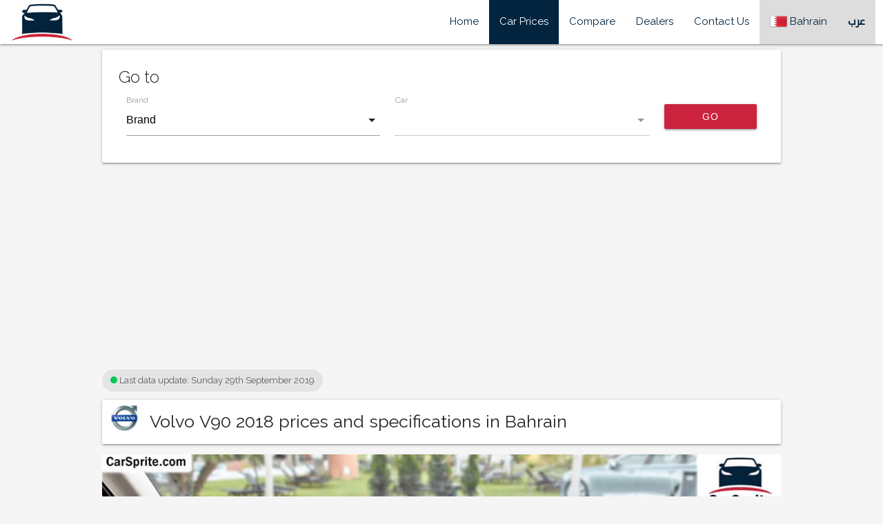

--- FILE ---
content_type: text/html; charset=UTF-8
request_url: https://bahrain.carsprite.com/en/car-prices/volvo/v90-2018
body_size: 80595
content:
<!DOCTYPE html>
<html lang="en">
  <head>
  <meta charset="utf-8">
  <meta name="viewport" content="width=device-width, initial-scale=1, maximum-scale=1">
  <title>Volvo V90 2018 prices and specifications in Bahrain | Car Sprite</title>
  <meta name="description" content="Find the specifications and prices of Volvo V90 2018 in Bahrain with all classes, exterior and interior images, and all information on Car Sprite." />
  <link href="https://fonts.googleapis.com/icon?family=Material+Icons" rel="stylesheet">
  <link rel="stylesheet" href="/css/vendor.css?id=59b42df4655c34724de3">
  <link rel="stylesheet" href="/css/app.css?id=34d24fef27e8f04b0359">
      <link rel="canonical" href="https://bahrain.carsprite.com/en/car-prices/volvo/v90-2018" />
    <link rel="alternate" hreflang="ar" href="https://bahrain.carsprite.com/car-prices/volvo/v90-2018" />

  <link rel="apple-touch-icon" sizes="180x180" href="/img/favicons/apple-touch-icon.png?v=A0RQwbMMxx">
  <link rel="icon" type="image/png" sizes="32x32" href="/img/favicons/favicon-32x32.png?v=A0RQwbMMxx">
  <link rel="icon" type="image/png" sizes="16x16" href="/img/favicons/favicon-16x16.png?v=A0RQwbMMxx">
  <link rel="manifest" href="/img/favicons/manifest.json?v=A0RQwbMMxx">
  <link rel="mask-icon" href="/img/favicons/safari-pinned-tab.svg?v=A0RQwbMMxx" color="#5bbad5">
  <link rel="shortcut icon" href="/img/favicons/favicon.ico?v=A0RQwbMMxx">
  <meta name="apple-mobile-web-app-title" content="Car Sprite">
  <meta name="application-name" content="Car Sprite">
  <meta name="msapplication-config" content="/img/favicons/browserconfig.xml?v=A0RQwbMMxx">
  <meta name="theme-color" content="#ffffff">

      <script type="application/ld+json">
{
  "@context": "http://schema.org/",
  "@type": "Car",
  "name": "Volvo V90 2018",
  "image": "https://bahrain.carsprite.com/img/Car-Images/volvo-v90-2017-1.jpg",
  "description": "Find the specifications and prices of Volvo V90 2018 in Bahrain with all classes, exterior and interior images, and all information on Car Sprite.",
  "offers": {
    "@type": "Offer",
    "availability": "http://schema.org/InStock",
    "price": "20500",
    "priceCurrency": "BHD"
  }
}
</script>
  
  
  <script>
  	(function(i,s,o,g,r,a,m){i['GoogleAnalyticsObject']=r;i[r]=i[r]||function(){
  	(i[r].q=i[r].q||[]).push(arguments)},i[r].l=1*new Date();a=s.createElement(o),
  	m=s.getElementsByTagName(o)[0];a.async=1;a.src=g;m.parentNode.insertBefore(a,m)
  	})(window,document,'script','https://www.google-analytics.com/analytics.js','ga');

  	ga('create', 'UA-54251308-3', 'auto');
  	ga('send', 'pageview');

  </script>

  
  <script async src="//pagead2.googlesyndication.com/pagead/js/adsbygoogle.js"></script>
  <script>
  	(adsbygoogle = window.adsbygoogle || []).push({
  		google_ad_client: "ca-pub-3892256100578565",
  		enable_page_level_ads: true
  	});
  </script>

  
  <script>
  !function(f,b,e,v,n,t,s){if(f.fbq)return;n=f.fbq=function(){n.callMethod?
  n.callMethod.apply(n,arguments):n.queue.push(arguments)};if(!f._fbq)f._fbq=n;
  n.push=n;n.loaded=!0;n.version='2.0';n.queue=[];t=b.createElement(e);t.async=!0;
  t.src=v;s=b.getElementsByTagName(e)[0];s.parentNode.insertBefore(t,s)}(window,
  document,'script','https://connect.facebook.net/en_US/fbevents.js');
  fbq('init', '2000910280137444'); // Insert your pixel ID here.
  fbq('track', 'PageView');
  </script>
  <noscript><img height="1" width="1" style="display:none"
  src="https://www.facebook.com/tr?id=2000910280137444&ev=PageView&noscript=1"
  /></noscript>
</head>
  <body class="grey lighten-4">
    <header>
  <nav>
   <div class="nav-wrapper row">
     <div class="col s12">
       <a href="/en/" class="brand-logo">
         <img src="/img/carsprite.jpg" alt="">
       </a>
       <ul id="nav-mobile" class="right hide-on-med-and-down">
         <li ><a href="/en/">Home</a></li>
         <li class=active><a href="/en/car-prices">Car Prices</a></li>
         <li ><a href="/en/compare">Compare</a></li>
         <li ><a href="/en/dealers">Dealers</a></li>
         <li ><a href="/en/contact-us">Contact Us</a></li>
                  <li class="special">
          <a class='dropdown-trigger' data-target='country-dropdown-large'>
            <img src="/img/flags/BH.png" alt="" height="20" width="25"/>
            Bahrain
          </a>
        </li>
        <li class="special bold">
          <a href="/car-prices/volvo/v90-2018">عرب</a>
        </li>
       </ul>
       <a data-target="slide-out" class="sidenav-trigger primary cursor-pointer"><i class="material-icons">menu</i></a>
     </div>

   </div>
 </nav>

<ul id="slide-out" class="sidenav">
  <li ><a href="/en/">Home</a></li>
  <li class=active><a href="/en/car-prices">Car Prices</a></li>
  <li ><a href="/en/compare">Compare</a></li>
  <li ><a href="/en/dealers">Dealers</a></li>
  <li ><a href="/en/contact-us">Contact Us</a></li>
  <li><div class="divider"></div></li>
    <li class="special">
    <a class='dropdown-trigger' data-target='country-dropdown-small'>
      <img src="/img/flags/BH.png" alt="" height="20" width="25"/>
      Bahrain
    </a>
  </li>
  <li class="special bold">
    <a href="/car-prices/volvo/v90-2018">عرب</a>
  </li>
</ul>

<ul id='country-dropdown-large' class='dropdown-content'>
       <li>
     <a target="_blank" href="https://www.carsprite.com/en/car-prices/volvo/v90-2018">
       <img src="/img/flags/EG.png" alt="Egypt flag" height="20" width="25"/>
       Egypt
     </a>
   </li>
      <li>
     <a target="_blank" href="https://ksa.carsprite.com/en/car-prices/volvo/v90-2018">
       <img src="/img/flags/SA.png" alt="Saudi Arabia flag" height="20" width="25"/>
       KSA
     </a>
   </li>
      <li>
     <a target="_blank" href="https://uae.carsprite.com/en/car-prices/volvo/v90-2018">
       <img src="/img/flags/AE.png" alt="United Arab Emirates flag" height="20" width="25"/>
       UAE
     </a>
   </li>
      <li>
     <a target="_blank" href="https://qatar.carsprite.com/en/car-prices/volvo/v90-2018">
       <img src="/img/flags/QA.png" alt="Qatar flag" height="20" width="25"/>
       Qatar
     </a>
   </li>
      <li>
     <a target="_blank" href="https://kuwait.carsprite.com/en/car-prices/volvo/v90-2018">
       <img src="/img/flags/KW.png" alt="Kuwait flag" height="20" width="25"/>
       Kuwait
     </a>
   </li>
      <li>
     <a target="_blank" href="https://oman.carsprite.com/en/car-prices/volvo/v90-2018">
       <img src="/img/flags/OM.png" alt="Oman flag" height="20" width="25"/>
       Oman
     </a>
   </li>
    </ul>

<ul id='country-dropdown-small' class='dropdown-content'>
       <li>
     <a target="_blank" href="https://www.carsprite.com/en/car-prices/volvo/v90-2018">
       <img src="/img/flags/EG.png" alt="Egypt flag" height="20" width="25"/>
       Egypt
     </a>
   </li>
      <li>
     <a target="_blank" href="https://ksa.carsprite.com/en/car-prices/volvo/v90-2018">
       <img src="/img/flags/SA.png" alt="Saudi Arabia flag" height="20" width="25"/>
       KSA
     </a>
   </li>
      <li>
     <a target="_blank" href="https://uae.carsprite.com/en/car-prices/volvo/v90-2018">
       <img src="/img/flags/AE.png" alt="United Arab Emirates flag" height="20" width="25"/>
       UAE
     </a>
   </li>
      <li>
     <a target="_blank" href="https://qatar.carsprite.com/en/car-prices/volvo/v90-2018">
       <img src="/img/flags/QA.png" alt="Qatar flag" height="20" width="25"/>
       Qatar
     </a>
   </li>
      <li>
     <a target="_blank" href="https://kuwait.carsprite.com/en/car-prices/volvo/v90-2018">
       <img src="/img/flags/KW.png" alt="Kuwait flag" height="20" width="25"/>
       Kuwait
     </a>
   </li>
      <li>
     <a target="_blank" href="https://oman.carsprite.com/en/car-prices/volvo/v90-2018">
       <img src="/img/flags/OM.png" alt="Oman flag" height="20" width="25"/>
       Oman
     </a>
   </li>
    </ul>


</header>
  		<div id="app">
        <div class="site-width">
  <div class="card">
    <div class="card-content">
      <div class="card-title">
        Go to
      </div>
      <goto-form inline-template :brands="[{&quot;id&quot;:1,&quot;name&quot;:&quot;Alfa Romeo&quot;,&quot;arabic_name&quot;:&quot;\u0627\u0644\u0641\u0627 \u0631\u0648\u0645\u064a\u0648&quot;,&quot;slug&quot;:&quot;alfa-romeo&quot;,&quot;cars&quot;:[{&quot;id&quot;:1,&quot;brand_id&quot;:1,&quot;name&quot;:&quot;4C&quot;,&quot;arabic_name&quot;:&quot;4\u0633\u064a&quot;,&quot;year&quot;:2017,&quot;slug&quot;:&quot;4c-2017&quot;,&quot;specs&quot;:[{&quot;id&quot;:1,&quot;car_id&quot;:1,&quot;name&quot;:&quot;Coupe&quot;},{&quot;id&quot;:1960,&quot;car_id&quot;:1,&quot;name&quot;:&quot;Spider&quot;}]},{&quot;id&quot;:2,&quot;brand_id&quot;:1,&quot;name&quot;:&quot;Giulietta&quot;,&quot;arabic_name&quot;:&quot;\u062c\u0648\u0644\u064a\u0627\u062a\u0627&quot;,&quot;year&quot;:2017,&quot;slug&quot;:&quot;giulietta-2017&quot;,&quot;specs&quot;:[{&quot;id&quot;:2,&quot;car_id&quot;:2,&quot;name&quot;:&quot;Super&quot;},{&quot;id&quot;:3,&quot;car_id&quot;:2,&quot;name&quot;:&quot;Veloce&quot;}]},{&quot;id&quot;:686,&quot;brand_id&quot;:1,&quot;name&quot;:&quot;Giulia&quot;,&quot;arabic_name&quot;:&quot;\u062c\u0648\u0644\u064a\u0627&quot;,&quot;year&quot;:2017,&quot;slug&quot;:&quot;giulia-2017&quot;,&quot;specs&quot;:[{&quot;id&quot;:1961,&quot;car_id&quot;:686,&quot;name&quot;:&quot;Base&quot;},{&quot;id&quot;:1962,&quot;car_id&quot;:686,&quot;name&quot;:&quot;Quadrifoglio&quot;},{&quot;id&quot;:1963,&quot;car_id&quot;:686,&quot;name&quot;:&quot;Super&quot;},{&quot;id&quot;:1964,&quot;car_id&quot;:686,&quot;name&quot;:&quot;Veloce&quot;}]},{&quot;id&quot;:687,&quot;brand_id&quot;:1,&quot;name&quot;:&quot;Stelvio&quot;,&quot;arabic_name&quot;:&quot;\u0633\u062a\u0644\u0641\u064a\u0648&quot;,&quot;year&quot;:2017,&quot;slug&quot;:&quot;stelvio-2017&quot;,&quot;specs&quot;:[{&quot;id&quot;:1965,&quot;car_id&quot;:687,&quot;name&quot;:&quot;First Edition&quot;},{&quot;id&quot;:1966,&quot;car_id&quot;:687,&quot;name&quot;:&quot;Light Edition&quot;}]},{&quot;id&quot;:993,&quot;brand_id&quot;:1,&quot;name&quot;:&quot;Giulia&quot;,&quot;arabic_name&quot;:&quot;\u062c\u0648\u0644\u064a\u0627&quot;,&quot;year&quot;:2018,&quot;slug&quot;:&quot;giulia-2018&quot;,&quot;specs&quot;:[{&quot;id&quot;:7063,&quot;car_id&quot;:993,&quot;name&quot;:&quot;Super&quot;},{&quot;id&quot;:7064,&quot;car_id&quot;:993,&quot;name&quot;:&quot;Veloce&quot;},{&quot;id&quot;:7065,&quot;car_id&quot;:993,&quot;name&quot;:&quot;Quadrifoglio&quot;},{&quot;id&quot;:8813,&quot;car_id&quot;:993,&quot;name&quot;:&quot;S&quot;}]},{&quot;id&quot;:1113,&quot;brand_id&quot;:1,&quot;name&quot;:&quot;Giulietta&quot;,&quot;arabic_name&quot;:&quot;\u062c\u0648\u0644\u064a\u0627\u062a\u0627&quot;,&quot;year&quot;:2018,&quot;slug&quot;:&quot;giulietta-2018&quot;,&quot;specs&quot;:[{&quot;id&quot;:4491,&quot;car_id&quot;:1113,&quot;name&quot;:&quot;Veloce&quot;},{&quot;id&quot;:8812,&quot;car_id&quot;:1113,&quot;name&quot;:&quot;S&quot;}]},{&quot;id&quot;:2012,&quot;brand_id&quot;:1,&quot;name&quot;:&quot;4C&quot;,&quot;arabic_name&quot;:&quot;\u0623\u0644\u0641\u0627 \u0631\u0648\u0645\u064a\u0648 4\u0633\u064a&quot;,&quot;year&quot;:2018,&quot;slug&quot;:&quot;4c-2018&quot;,&quot;specs&quot;:[{&quot;id&quot;:6294,&quot;car_id&quot;:2012,&quot;name&quot;:&quot;Coupe&quot;},{&quot;id&quot;:7061,&quot;car_id&quot;:2012,&quot;name&quot;:&quot;Spider&quot;}]},{&quot;id&quot;:2330,&quot;brand_id&quot;:1,&quot;name&quot;:&quot;Stelvio&quot;,&quot;arabic_name&quot;:&quot;\u0633\u062a\u064a\u0644\u0641\u064a\u0648&quot;,&quot;year&quot;:2018,&quot;slug&quot;:&quot;stelvio-2018&quot;,&quot;specs&quot;:[{&quot;id&quot;:8817,&quot;car_id&quot;:2330,&quot;name&quot;:&quot;S&quot;},{&quot;id&quot;:8818,&quot;car_id&quot;:2330,&quot;name&quot;:&quot;Super&quot;}]}]},{&quot;id&quot;:2,&quot;name&quot;:&quot;Aston Martin&quot;,&quot;arabic_name&quot;:&quot;\u0623\u0633\u062a\u0648\u0646 \u0645\u0627\u0631\u062a\u0646&quot;,&quot;slug&quot;:&quot;aston-martin&quot;,&quot;cars&quot;:[{&quot;id&quot;:3,&quot;brand_id&quot;:2,&quot;name&quot;:&quot;Rapide S&quot;,&quot;arabic_name&quot;:&quot;\u0631\u0627\u0628\u064a\u062f \u0627\u0633&quot;,&quot;year&quot;:2017,&quot;slug&quot;:&quot;rapide-s-2017&quot;,&quot;specs&quot;:[{&quot;id&quot;:2690,&quot;car_id&quot;:3,&quot;name&quot;:&quot;6.0L V12&quot;}]},{&quot;id&quot;:4,&quot;brand_id&quot;:2,&quot;name&quot;:&quot;Vanquish&quot;,&quot;arabic_name&quot;:&quot;\u0641\u0627\u0646\u0643\u0648\u064a\u0634&quot;,&quot;year&quot;:2017,&quot;slug&quot;:&quot;vanquish-2017&quot;,&quot;specs&quot;:[{&quot;id&quot;:6,&quot;car_id&quot;:4,&quot;name&quot;:&quot;V12 Carbon Black&quot;},{&quot;id&quot;:2691,&quot;car_id&quot;:4,&quot;name&quot;:&quot;6.0L V12&quot;},{&quot;id&quot;:3105,&quot;car_id&quot;:4,&quot;name&quot;:&quot;S 6.0L V12&quot;}]},{&quot;id&quot;:5,&quot;brand_id&quot;:2,&quot;name&quot;:&quot;Vanquish Volante&quot;,&quot;arabic_name&quot;:&quot;\u0641\u0627\u0646\u0643\u0648\u064a\u0634 \u0641\u0648\u0644\u0627\u0646\u062a&quot;,&quot;year&quot;:2017,&quot;slug&quot;:&quot;vanquish-volante-2017&quot;,&quot;specs&quot;:[{&quot;id&quot;:8,&quot;car_id&quot;:5,&quot;name&quot;:&quot;V12 Carbon Black&quot;},{&quot;id&quot;:2692,&quot;car_id&quot;:5,&quot;name&quot;:&quot;6.0L V12&quot;}]},{&quot;id&quot;:6,&quot;brand_id&quot;:2,&quot;name&quot;:&quot;Vantage&quot;,&quot;arabic_name&quot;:&quot;\u0641\u0627\u0646\u062a\u0627\u062c \u0643\u0648\u0628\u064a\u0647&quot;,&quot;year&quot;:2017,&quot;slug&quot;:&quot;vantage-2017&quot;,&quot;specs&quot;:[{&quot;id&quot;:9,&quot;car_id&quot;:6,&quot;name&quot;:&quot;GT3&quot;},{&quot;id&quot;:10,&quot;car_id&quot;:6,&quot;name&quot;:&quot;N430 A\/T&quot;},{&quot;id&quot;:11,&quot;car_id&quot;:6,&quot;name&quot;:&quot;N430 M\/T&quot;},{&quot;id&quot;:13,&quot;car_id&quot;:6,&quot;name&quot;:&quot;V8 A\/T&quot;},{&quot;id&quot;:14,&quot;car_id&quot;:6,&quot;name&quot;:&quot;V8 M\/T&quot;},{&quot;id&quot;:16,&quot;car_id&quot;:6,&quot;name&quot;:&quot;V8 S M\/T&quot;},{&quot;id&quot;:2693,&quot;car_id&quot;:6,&quot;name&quot;:&quot;S 4.7L V8&quot;},{&quot;id&quot;:2694,&quot;car_id&quot;:6,&quot;name&quot;:&quot;S 6.0L V12&quot;}]},{&quot;id&quot;:7,&quot;brand_id&quot;:2,&quot;name&quot;:&quot;Vantage Roadster&quot;,&quot;arabic_name&quot;:&quot;\u0641\u0627\u0646\u062a\u0627\u062c \u0631\u0648\u062f\u0633\u062a\u0631&quot;,&quot;year&quot;:2017,&quot;slug&quot;:&quot;vantage-roadster-2017&quot;,&quot;specs&quot;:[{&quot;id&quot;:17,&quot;car_id&quot;:7,&quot;name&quot;:&quot;N430 A\/T&quot;},{&quot;id&quot;:18,&quot;car_id&quot;:7,&quot;name&quot;:&quot;N430 M\/T&quot;},{&quot;id&quot;:20,&quot;car_id&quot;:7,&quot;name&quot;:&quot;V8 A\/T&quot;},{&quot;id&quot;:21,&quot;car_id&quot;:7,&quot;name&quot;:&quot;V8 M\/T&quot;},{&quot;id&quot;:22,&quot;car_id&quot;:7,&quot;name&quot;:&quot;V8 S A\/T&quot;},{&quot;id&quot;:23,&quot;car_id&quot;:7,&quot;name&quot;:&quot;V8 S M\/T&quot;},{&quot;id&quot;:2695,&quot;car_id&quot;:7,&quot;name&quot;:&quot;S 6.0L V12&quot;}]},{&quot;id&quot;:364,&quot;brand_id&quot;:2,&quot;name&quot;:&quot;DB9&quot;,&quot;arabic_name&quot;:&quot;\u062f\u064a \u0628\u064a9&quot;,&quot;year&quot;:2017,&quot;slug&quot;:&quot;db9-2017&quot;,&quot;specs&quot;:[{&quot;id&quot;:1031,&quot;car_id&quot;:364,&quot;name&quot;:&quot;V12&quot;},{&quot;id&quot;:1032,&quot;car_id&quot;:364,&quot;name&quot;:&quot;V12 Carbon Black&quot;}]},{&quot;id&quot;:365,&quot;brand_id&quot;:2,&quot;name&quot;:&quot;DB9 Volante&quot;,&quot;arabic_name&quot;:&quot;\u062f\u064a \u0628\u064a9 \u0641\u0648\u0644\u0627\u0646\u062a\u064a\u0647&quot;,&quot;year&quot;:2017,&quot;slug&quot;:&quot;db9-volante-2017&quot;,&quot;specs&quot;:[{&quot;id&quot;:1033,&quot;car_id&quot;:365,&quot;name&quot;:&quot;V12&quot;},{&quot;id&quot;:1034,&quot;car_id&quot;:365,&quot;name&quot;:&quot;V12 Carbon Black&quot;}]},{&quot;id&quot;:2014,&quot;brand_id&quot;:2,&quot;name&quot;:&quot;Vantage Roadster&quot;,&quot;arabic_name&quot;:&quot;\u0641\u0627\u0646\u062a\u0627\u062c \u0631\u0648\u062f\u0633\u062a\u0631&quot;,&quot;year&quot;:2018,&quot;slug&quot;:&quot;vantage-roadster-2018&quot;,&quot;specs&quot;:[{&quot;id&quot;:6295,&quot;car_id&quot;:2014,&quot;name&quot;:&quot;V8 M\/T&quot;},{&quot;id&quot;:6296,&quot;car_id&quot;:2014,&quot;name&quot;:&quot;V8 A\/T&quot;},{&quot;id&quot;:6297,&quot;car_id&quot;:2014,&quot;name&quot;:&quot;N430 M\/T&quot;},{&quot;id&quot;:6298,&quot;car_id&quot;:2014,&quot;name&quot;:&quot;V8 S M\/T&quot;},{&quot;id&quot;:6299,&quot;car_id&quot;:2014,&quot;name&quot;:&quot;N430 A\/T&quot;},{&quot;id&quot;:6300,&quot;car_id&quot;:2014,&quot;name&quot;:&quot;V8 S A\/T&quot;},{&quot;id&quot;:6301,&quot;car_id&quot;:2014,&quot;name&quot;:&quot;S 6.0L V12&quot;}]},{&quot;id&quot;:2015,&quot;brand_id&quot;:2,&quot;name&quot;:&quot;Vantage&quot;,&quot;arabic_name&quot;:&quot;\u0641\u0627\u0646\u062a\u0627\u062c \u0643\u0648\u0628\u064a\u0647&quot;,&quot;year&quot;:2018,&quot;slug&quot;:&quot;vantage-2018&quot;,&quot;specs&quot;:[{&quot;id&quot;:6302,&quot;car_id&quot;:2015,&quot;name&quot;:&quot;V8 M\/T&quot;},{&quot;id&quot;:6303,&quot;car_id&quot;:2015,&quot;name&quot;:&quot;V8 A\/T&quot;},{&quot;id&quot;:6304,&quot;car_id&quot;:2015,&quot;name&quot;:&quot;N430 M\/T&quot;},{&quot;id&quot;:6305,&quot;car_id&quot;:2015,&quot;name&quot;:&quot;N430 A\/T&quot;},{&quot;id&quot;:6306,&quot;car_id&quot;:2015,&quot;name&quot;:&quot;V8 S M\/T&quot;},{&quot;id&quot;:6307,&quot;car_id&quot;:2015,&quot;name&quot;:&quot;S 4.7L V8&quot;},{&quot;id&quot;:6308,&quot;car_id&quot;:2015,&quot;name&quot;:&quot;S 6.0L V12&quot;},{&quot;id&quot;:6309,&quot;car_id&quot;:2015,&quot;name&quot;:&quot;GT3&quot;}]},{&quot;id&quot;:2016,&quot;brand_id&quot;:2,&quot;name&quot;:&quot;Rapide S&quot;,&quot;arabic_name&quot;:&quot;\u0631\u0627\u0628\u064a\u062f \u0623\u0633&quot;,&quot;year&quot;:2018,&quot;slug&quot;:&quot;rapide-s-2018&quot;,&quot;specs&quot;:[{&quot;id&quot;:8715,&quot;car_id&quot;:2016,&quot;name&quot;:&quot;5.9L V12 552 HP&quot;}]},{&quot;id&quot;:2017,&quot;brand_id&quot;:2,&quot;name&quot;:&quot;Vanquish Volante&quot;,&quot;arabic_name&quot;:&quot;\u0641\u0627\u0646\u0643\u0648\u064a\u0634 \u0641\u0648\u0644\u0627\u0646\u062a&quot;,&quot;year&quot;:2018,&quot;slug&quot;:&quot;vanquish-volante-2018&quot;,&quot;specs&quot;:[{&quot;id&quot;:6311,&quot;car_id&quot;:2017,&quot;name&quot;:&quot;6.0L V12&quot;},{&quot;id&quot;:6312,&quot;car_id&quot;:2017,&quot;name&quot;:&quot;V12 Carbon Black&quot;}]},{&quot;id&quot;:2018,&quot;brand_id&quot;:2,&quot;name&quot;:&quot;Vanquish&quot;,&quot;arabic_name&quot;:&quot;\u0641\u0627\u0646\u0643\u0648\u064a\u0634&quot;,&quot;year&quot;:2018,&quot;slug&quot;:&quot;vanquish-2018&quot;,&quot;specs&quot;:[{&quot;id&quot;:6313,&quot;car_id&quot;:2018,&quot;name&quot;:&quot;6.0L V12&quot;},{&quot;id&quot;:6314,&quot;car_id&quot;:2018,&quot;name&quot;:&quot;V12 Carbon Black&quot;},{&quot;id&quot;:7769,&quot;car_id&quot;:2018,&quot;name&quot;:&quot;S 6.0L V12&quot;}]},{&quot;id&quot;:2019,&quot;brand_id&quot;:2,&quot;name&quot;:&quot;DB9 Volante&quot;,&quot;arabic_name&quot;:&quot;\u062f\u064a \u0628\u064a9 \u0641\u0648\u0644\u0627\u0646\u062a\u064a\u0647&quot;,&quot;year&quot;:2018,&quot;slug&quot;:&quot;db9-volante-2018&quot;,&quot;specs&quot;:[{&quot;id&quot;:8114,&quot;car_id&quot;:2019,&quot;name&quot;:&quot;V12&quot;},{&quot;id&quot;:8115,&quot;car_id&quot;:2019,&quot;name&quot;:&quot;V12 Carbon Black&quot;}]},{&quot;id&quot;:2020,&quot;brand_id&quot;:2,&quot;name&quot;:&quot;DB9&quot;,&quot;arabic_name&quot;:&quot;\u062f\u064a \u0628\u064a9&quot;,&quot;year&quot;:2018,&quot;slug&quot;:&quot;db9-2018&quot;,&quot;specs&quot;:[{&quot;id&quot;:7069,&quot;car_id&quot;:2020,&quot;name&quot;:&quot;V12&quot;},{&quot;id&quot;:7070,&quot;car_id&quot;:2020,&quot;name&quot;:&quot;V12 Carbon Black&quot;}]}]},{&quot;id&quot;:3,&quot;name&quot;:&quot;Audi&quot;,&quot;arabic_name&quot;:&quot;\u0623\u0648\u062f\u0649&quot;,&quot;slug&quot;:&quot;audi&quot;,&quot;cars&quot;:[{&quot;id&quot;:8,&quot;brand_id&quot;:3,&quot;name&quot;:&quot;A3 Sedan&quot;,&quot;arabic_name&quot;:&quot;\u0633\u064a\u062f\u0627\u0646 \u0623\u064a3&quot;,&quot;year&quot;:2017,&quot;slug&quot;:&quot;a3-sedan-2017&quot;,&quot;specs&quot;:[{&quot;id&quot;:24,&quot;car_id&quot;:8,&quot;name&quot;:&quot;Ambition 1.4 122 HP&quot;},{&quot;id&quot;:25,&quot;car_id&quot;:8,&quot;name&quot;:&quot;Ambition 1.8 180 HP&quot;},{&quot;id&quot;:26,&quot;car_id&quot;:8,&quot;name&quot;:&quot;Ambition 1.8 Quattro 180 HP&quot;},{&quot;id&quot;:27,&quot;car_id&quot;:8,&quot;name&quot;:&quot;Attraction 1.4 122 HP&quot;},{&quot;id&quot;:28,&quot;car_id&quot;:8,&quot;name&quot;:&quot;S3 292 HP&quot;},{&quot;id&quot;:609,&quot;car_id&quot;:8,&quot;name&quot;:&quot;Design 30 1.0 TFSI 116 HP&quot;},{&quot;id&quot;:610,&quot;car_id&quot;:8,&quot;name&quot;:&quot;Design 35 1.4 TFSI 150 HP&quot;},{&quot;id&quot;:611,&quot;car_id&quot;:8,&quot;name&quot;:&quot;Design 40 2.0 TFSI 190 HP&quot;},{&quot;id&quot;:613,&quot;car_id&quot;:8,&quot;name&quot;:&quot;Sport 35 1.4 TFSI 150 HP&quot;},{&quot;id&quot;:614,&quot;car_id&quot;:8,&quot;name&quot;:&quot;Sport 40 2.0 TFSI 190 HP&quot;},{&quot;id&quot;:2569,&quot;car_id&quot;:8,&quot;name&quot;:&quot;Basic 30 1.0 TFSI 116 HP&quot;},{&quot;id&quot;:2825,&quot;car_id&quot;:8,&quot;name&quot;:&quot;Sport 30 1.0 TFSI 116 HP&quot;}]},{&quot;id&quot;:9,&quot;brand_id&quot;:3,&quot;name&quot;:&quot;A3 Sportback&quot;,&quot;arabic_name&quot;:&quot;\u0633\u0628\u0648\u0631\u062a \u0628\u0627\u0643 \u0623\u064a3&quot;,&quot;year&quot;:2017,&quot;slug&quot;:&quot;a3-sportback-2017&quot;,&quot;specs&quot;:[{&quot;id&quot;:2696,&quot;car_id&quot;:9,&quot;name&quot;:&quot;Ambition 1.4 TFSI&quot;},{&quot;id&quot;:2697,&quot;car_id&quot;:9,&quot;name&quot;:&quot;Ambition 1.8 TFSI&quot;},{&quot;id&quot;:2698,&quot;car_id&quot;:9,&quot;name&quot;:&quot;Ambition 1.8 TFSI quattro&quot;},{&quot;id&quot;:2699,&quot;car_id&quot;:9,&quot;name&quot;:&quot;S3 286 HP quattro&quot;},{&quot;id&quot;:2700,&quot;car_id&quot;:9,&quot;name&quot;:&quot;RS3 367 HP quattro&quot;}]},{&quot;id&quot;:10,&quot;brand_id&quot;:3,&quot;name&quot;:&quot;A4&quot;,&quot;arabic_name&quot;:&quot;A4&quot;,&quot;year&quot;:2017,&quot;slug&quot;:&quot;a4-2017&quot;,&quot;specs&quot;:[{&quot;id&quot;:2350,&quot;car_id&quot;:10,&quot;name&quot;:&quot;30 TFSI Basic 150 HP&quot;},{&quot;id&quot;:2351,&quot;car_id&quot;:10,&quot;name&quot;:&quot;40 TFSI Basic 190 HP&quot;},{&quot;id&quot;:2352,&quot;car_id&quot;:10,&quot;name&quot;:&quot;45 TFSI quattro Design 252 HP&quot;},{&quot;id&quot;:2570,&quot;car_id&quot;:10,&quot;name&quot;:&quot;30 TFSI Design 150 HP&quot;},{&quot;id&quot;:2571,&quot;car_id&quot;:10,&quot;name&quot;:&quot;30 TFSI Sport 150 HP&quot;},{&quot;id&quot;:2572,&quot;car_id&quot;:10,&quot;name&quot;:&quot;40 TFSI Design 190 HP&quot;},{&quot;id&quot;:2573,&quot;car_id&quot;:10,&quot;name&quot;:&quot;40 TFSI Sport 190 HP&quot;},{&quot;id&quot;:2574,&quot;car_id&quot;:10,&quot;name&quot;:&quot;45 TFSI quattro Sport 252 HP&quot;}]},{&quot;id&quot;:11,&quot;brand_id&quot;:3,&quot;name&quot;:&quot;A5 Cabriolet&quot;,&quot;arabic_name&quot;:&quot;\u0623\u064a5 \u0643\u0627\u0628\u0631\u064a\u0648\u0644\u064a\u0647&quot;,&quot;year&quot;:2017,&quot;slug&quot;:&quot;a5-cabriolet-2017&quot;,&quot;specs&quot;:[{&quot;id&quot;:2353,&quot;car_id&quot;:11,&quot;name&quot;:&quot;35 TFSI 170 HP&quot;},{&quot;id&quot;:2702,&quot;car_id&quot;:11,&quot;name&quot;:&quot;50 TFSI quattro 272 HP&quot;},{&quot;id&quot;:6461,&quot;car_id&quot;:11,&quot;name&quot;:&quot;45 TFSI Design quattro 252 HP&quot;}]},{&quot;id&quot;:12,&quot;brand_id&quot;:3,&quot;name&quot;:&quot;A5 Coupe&quot;,&quot;arabic_name&quot;:&quot;\u0623\u064a5 \u0643\u0648\u0628\u064a\u0647&quot;,&quot;year&quot;:2017,&quot;slug&quot;:&quot;a5-coupe-2017&quot;,&quot;specs&quot;:[{&quot;id&quot;:2431,&quot;car_id&quot;:12,&quot;name&quot;:&quot;40 TFSI Design 190 HP&quot;},{&quot;id&quot;:2432,&quot;car_id&quot;:12,&quot;name&quot;:&quot;45 TFSI quattro Design 252 HP&quot;},{&quot;id&quot;:2575,&quot;car_id&quot;:12,&quot;name&quot;:&quot;40 TFSI Sport 190 HP&quot;},{&quot;id&quot;:2826,&quot;car_id&quot;:12,&quot;name&quot;:&quot;45 TFSI quattro Sport 252 HP&quot;}]},{&quot;id&quot;:13,&quot;brand_id&quot;:3,&quot;name&quot;:&quot;A5 Sportback&quot;,&quot;arabic_name&quot;:&quot;\u0633\u0628\u0648\u0631\u062a \u0628\u0627\u0643 \u0623\u064a5&quot;,&quot;year&quot;:2017,&quot;slug&quot;:&quot;a5-sportback-2017&quot;,&quot;specs&quot;:[{&quot;id&quot;:42,&quot;car_id&quot;:13,&quot;name&quot;:&quot;1.8L 170 HP&quot;},{&quot;id&quot;:44,&quot;car_id&quot;:13,&quot;name&quot;:&quot;3.0L 272 HP&quot;},{&quot;id&quot;:6462,&quot;car_id&quot;:13,&quot;name&quot;:&quot;45 TFSI Design quattro 252 HP&quot;},{&quot;id&quot;:6463,&quot;car_id&quot;:13,&quot;name&quot;:&quot;45 TFSI Sport quattro 252 HP&quot;}]},{&quot;id&quot;:14,&quot;brand_id&quot;:3,&quot;name&quot;:&quot;A6&quot;,&quot;arabic_name&quot;:&quot;\u0623\u064a6&quot;,&quot;year&quot;:2017,&quot;slug&quot;:&quot;a6-2017&quot;,&quot;specs&quot;:[{&quot;id&quot;:2354,&quot;car_id&quot;:14,&quot;name&quot;:&quot;35 FSI quattro 220 HP&quot;},{&quot;id&quot;:2355,&quot;car_id&quot;:14,&quot;name&quot;:&quot;35 TFSI 190 HP&quot;},{&quot;id&quot;:2356,&quot;car_id&quot;:14,&quot;name&quot;:&quot;50 TFSI quattro 333 HP&quot;},{&quot;id&quot;:2576,&quot;car_id&quot;:14,&quot;name&quot;:&quot;40 TFSI 252 HP&quot;},{&quot;id&quot;:2577,&quot;car_id&quot;:14,&quot;name&quot;:&quot;40 TFSI quattro 252 HP&quot;}]},{&quot;id&quot;:15,&quot;brand_id&quot;:3,&quot;name&quot;:&quot;A7&quot;,&quot;arabic_name&quot;:&quot;\u0623\u064a7&quot;,&quot;year&quot;:2017,&quot;slug&quot;:&quot;a7-2017&quot;,&quot;specs&quot;:[{&quot;id&quot;:2578,&quot;car_id&quot;:15,&quot;name&quot;:&quot;40 TFSI 252 HP&quot;},{&quot;id&quot;:2579,&quot;car_id&quot;:15,&quot;name&quot;:&quot;40 TFSI quattro 252 HP&quot;},{&quot;id&quot;:2704,&quot;car_id&quot;:15,&quot;name&quot;:&quot;35 FSI quattro 220 HP&quot;},{&quot;id&quot;:2705,&quot;car_id&quot;:15,&quot;name&quot;:&quot;50 TFSI quattro 333 HP&quot;}]},{&quot;id&quot;:16,&quot;brand_id&quot;:3,&quot;name&quot;:&quot;A8 L&quot;,&quot;arabic_name&quot;:&quot;\u0623\u064a8 \u0623\u0644&quot;,&quot;year&quot;:2017,&quot;slug&quot;:&quot;a8-l-2017&quot;,&quot;specs&quot;:[{&quot;id&quot;:2359,&quot;car_id&quot;:16,&quot;name&quot;:&quot;50 TFSI quattro LWB 333 HP&quot;},{&quot;id&quot;:2360,&quot;car_id&quot;:16,&quot;name&quot;:&quot;60 TFSI LWB quattro 435 HP&quot;},{&quot;id&quot;:2361,&quot;car_id&quot;:16,&quot;name&quot;:&quot;W12 6.3 FSI quattro 500 HP&quot;},{&quot;id&quot;:2494,&quot;car_id&quot;:16,&quot;name&quot;:&quot;50 TFSI quattro LWB 310 HP&quot;},{&quot;id&quot;:2580,&quot;car_id&quot;:16,&quot;name&quot;:&quot;50 TFSI quattro LWB Sport 333 HP&quot;},{&quot;id&quot;:2581,&quot;car_id&quot;:16,&quot;name&quot;:&quot;60 TFSI LWB quattro Sport 435 HP&quot;}]},{&quot;id&quot;:17,&quot;brand_id&quot;:3,&quot;name&quot;:&quot;Q3&quot;,&quot;arabic_name&quot;:&quot;Q3&quot;,&quot;year&quot;:2017,&quot;slug&quot;:&quot;q3-2017&quot;,&quot;specs&quot;:[{&quot;id&quot;:2362,&quot;car_id&quot;:17,&quot;name&quot;:&quot;30 TFSI 150 HP&quot;},{&quot;id&quot;:2363,&quot;car_id&quot;:17,&quot;name&quot;:&quot;35 TFSI quattro 180 HP&quot;},{&quot;id&quot;:2364,&quot;car_id&quot;:17,&quot;name&quot;:&quot;40 TFSI Design quattro 220 HP&quot;},{&quot;id&quot;:2586,&quot;car_id&quot;:17,&quot;name&quot;:&quot;30 TFSI Design 150 HP&quot;},{&quot;id&quot;:2587,&quot;car_id&quot;:17,&quot;name&quot;:&quot;35 TFSI Design quattro 180 HP&quot;}]},{&quot;id&quot;:18,&quot;brand_id&quot;:3,&quot;name&quot;:&quot;Q5&quot;,&quot;arabic_name&quot;:&quot;Q5&quot;,&quot;year&quot;:2017,&quot;slug&quot;:&quot;q5-2017&quot;,&quot;specs&quot;:[{&quot;id&quot;:2365,&quot;car_id&quot;:18,&quot;name&quot;:&quot;40 TFSI quattro 225 HP&quot;},{&quot;id&quot;:2366,&quot;car_id&quot;:18,&quot;name&quot;:&quot;45 TFSI quattro 272 HP&quot;}]},{&quot;id&quot;:19,&quot;brand_id&quot;:3,&quot;name&quot;:&quot;Q7&quot;,&quot;arabic_name&quot;:&quot;\u0643\u064a\u06487&quot;,&quot;year&quot;:2017,&quot;slug&quot;:&quot;q7-2017&quot;,&quot;specs&quot;:[{&quot;id&quot;:2433,&quot;car_id&quot;:19,&quot;name&quot;:&quot;45 TFSI CS quattro 333 HP&quot;},{&quot;id&quot;:2497,&quot;car_id&quot;:19,&quot;name&quot;:&quot;40 TFSI CS quattro 252 HP&quot;},{&quot;id&quot;:2498,&quot;car_id&quot;:19,&quot;name&quot;:&quot;40 TFSI Design quattro 252 HP&quot;},{&quot;id&quot;:2499,&quot;car_id&quot;:19,&quot;name&quot;:&quot;40 TFSI Sport quattro 252 HP&quot;},{&quot;id&quot;:2588,&quot;car_id&quot;:19,&quot;name&quot;:&quot;45 TFSI Design quattro 333 HP&quot;},{&quot;id&quot;:2589,&quot;car_id&quot;:19,&quot;name&quot;:&quot;45 TFSI Sport quattro 333 HP&quot;}]},{&quot;id&quot;:20,&quot;brand_id&quot;:3,&quot;name&quot;:&quot;R8 Coupe&quot;,&quot;arabic_name&quot;:&quot;\u0622\u06318 \u0643\u0648\u0628\u064a\u0647&quot;,&quot;year&quot;:2017,&quot;slug&quot;:&quot;r8-coupe-2017&quot;,&quot;specs&quot;:[{&quot;id&quot;:59,&quot;car_id&quot;:20,&quot;name&quot;:&quot;5.2 V10&quot;},{&quot;id&quot;:60,&quot;car_id&quot;:20,&quot;name&quot;:&quot;5.2 V10 Plus&quot;}]},{&quot;id&quot;:21,&quot;brand_id&quot;:3,&quot;name&quot;:&quot;R8 Spyder&quot;,&quot;arabic_name&quot;:&quot;\u0622\u06318 \u0633\u0628\u064a\u062f\u0631&quot;,&quot;year&quot;:2017,&quot;slug&quot;:&quot;r8-spyder-2017&quot;,&quot;specs&quot;:[{&quot;id&quot;:61,&quot;car_id&quot;:21,&quot;name&quot;:&quot;4.2 430 HP A\/T&quot;},{&quot;id&quot;:62,&quot;car_id&quot;:21,&quot;name&quot;:&quot;4.2 430 HP M\/T&quot;},{&quot;id&quot;:6464,&quot;car_id&quot;:21,&quot;name&quot;:&quot;5.2L 540 HP&quot;}]},{&quot;id&quot;:22,&quot;brand_id&quot;:3,&quot;name&quot;:&quot;RS4 Avant&quot;,&quot;arabic_name&quot;:&quot;\u0622\u0631 \u0623\u06334 \u0627\u0641\u0627\u0646\u062a&quot;,&quot;year&quot;:2017,&quot;slug&quot;:&quot;rs4-avant-2017&quot;,&quot;specs&quot;:[{&quot;id&quot;:64,&quot;car_id&quot;:22,&quot;name&quot;:&quot;4.2 450 BHP&quot;}]},{&quot;id&quot;:23,&quot;brand_id&quot;:3,&quot;name&quot;:&quot;RS6 Avant&quot;,&quot;arabic_name&quot;:&quot;\u0622\u0631 \u0623\u06336 \u0627\u0641\u0627\u0646\u062a&quot;,&quot;year&quot;:2017,&quot;slug&quot;:&quot;rs6-avant-2017&quot;,&quot;specs&quot;:[{&quot;id&quot;:2367,&quot;car_id&quot;:23,&quot;name&quot;:&quot;4.0 TFSI quattro 560 HP&quot;}]},{&quot;id&quot;:24,&quot;brand_id&quot;:3,&quot;name&quot;:&quot;RS7&quot;,&quot;arabic_name&quot;:&quot;\u0622\u0631 \u0623\u06337&quot;,&quot;year&quot;:2017,&quot;slug&quot;:&quot;rs7-2017&quot;,&quot;specs&quot;:[{&quot;id&quot;:2368,&quot;car_id&quot;:24,&quot;name&quot;:&quot;4.0 TFSI quattro 560 HP&quot;},{&quot;id&quot;:2501,&quot;car_id&quot;:24,&quot;name&quot;:&quot;4.0 TFSI Performance&quot;}]},{&quot;id&quot;:25,&quot;brand_id&quot;:3,&quot;name&quot;:&quot;S6&quot;,&quot;arabic_name&quot;:&quot;\u0623\u06336&quot;,&quot;year&quot;:2017,&quot;slug&quot;:&quot;s6-2017&quot;,&quot;specs&quot;:[{&quot;id&quot;:2369,&quot;car_id&quot;:25,&quot;name&quot;:&quot;4.0 TFSI quattro 450 HP&quot;}]},{&quot;id&quot;:26,&quot;brand_id&quot;:3,&quot;name&quot;:&quot;S7&quot;,&quot;arabic_name&quot;:&quot;\u0623\u06337&quot;,&quot;year&quot;:2017,&quot;slug&quot;:&quot;s7-2017&quot;,&quot;specs&quot;:[{&quot;id&quot;:2370,&quot;car_id&quot;:26,&quot;name&quot;:&quot;4.0 TFSI quattro 450 HP&quot;}]},{&quot;id&quot;:27,&quot;brand_id&quot;:3,&quot;name&quot;:&quot;S8&quot;,&quot;arabic_name&quot;:&quot;\u0623\u06338&quot;,&quot;year&quot;:2017,&quot;slug&quot;:&quot;s8-2017&quot;,&quot;specs&quot;:[{&quot;id&quot;:2371,&quot;car_id&quot;:27,&quot;name&quot;:&quot;4.0 TFSI quattro 520 HP&quot;},{&quot;id&quot;:2503,&quot;car_id&quot;:27,&quot;name&quot;:&quot;Plus 4.0 TFSI quattro 605 HP&quot;}]},{&quot;id&quot;:28,&quot;brand_id&quot;:3,&quot;name&quot;:&quot;TT&quot;,&quot;arabic_name&quot;:&quot;\u062a\u064a \u062a\u064a&quot;,&quot;year&quot;:2017,&quot;slug&quot;:&quot;tt-2017&quot;,&quot;specs&quot;:[{&quot;id&quot;:2434,&quot;car_id&quot;:28,&quot;name&quot;:&quot;45 TFSI 230 HP&quot;},{&quot;id&quot;:2435,&quot;car_id&quot;:28,&quot;name&quot;:&quot;45 TFSI quaro 230 HP&quot;}]},{&quot;id&quot;:251,&quot;brand_id&quot;:3,&quot;name&quot;:&quot;Q2&quot;,&quot;arabic_name&quot;:&quot;Q2&quot;,&quot;year&quot;:2017,&quot;slug&quot;:&quot;q2-2017&quot;,&quot;specs&quot;:[{&quot;id&quot;:2495,&quot;car_id&quot;:251,&quot;name&quot;:&quot;35 TFSI Sport 150 HP&quot;},{&quot;id&quot;:2582,&quot;car_id&quot;:251,&quot;name&quot;:&quot;30 TFSI Basic 116 HP&quot;},{&quot;id&quot;:2583,&quot;car_id&quot;:251,&quot;name&quot;:&quot;30 TFSI Design 116 HP&quot;},{&quot;id&quot;:2584,&quot;car_id&quot;:251,&quot;name&quot;:&quot;30 TFSI Sport 116 HP&quot;},{&quot;id&quot;:2585,&quot;car_id&quot;:251,&quot;name&quot;:&quot;35 TFSI Design 150 HP&quot;}]},{&quot;id&quot;:253,&quot;brand_id&quot;:3,&quot;name&quot;:&quot;RS Q3&quot;,&quot;arabic_name&quot;:&quot;RS Q3&quot;,&quot;year&quot;:2017,&quot;slug&quot;:&quot;rs-q3-2017&quot;,&quot;specs&quot;:[{&quot;id&quot;:7058,&quot;car_id&quot;:253,&quot;name&quot;:&quot;2.5 TFSI quattro Performance 367 HP&quot;}]},{&quot;id&quot;:254,&quot;brand_id&quot;:3,&quot;name&quot;:&quot;RS6 Avant Performance&quot;,&quot;arabic_name&quot;:&quot;RS6 \u0623\u0641\u0627\u0646\u062a \u0628\u064a\u0631\u0641\u0648\u0631\u0645\u0627\u0646\u0633&quot;,&quot;year&quot;:2017,&quot;slug&quot;:&quot;rs6-avant-performance-2017&quot;,&quot;specs&quot;:[{&quot;id&quot;:2828,&quot;car_id&quot;:254,&quot;name&quot;:&quot;4.0 TFSI quattro 605 HP&quot;}]},{&quot;id&quot;:255,&quot;brand_id&quot;:3,&quot;name&quot;:&quot;S3 Sedan&quot;,&quot;arabic_name&quot;:&quot;S3 \u0633\u064a\u062f\u0627\u0646&quot;,&quot;year&quot;:2017,&quot;slug&quot;:&quot;s3-sedan-2017&quot;,&quot;specs&quot;:[{&quot;id&quot;:7059,&quot;car_id&quot;:255,&quot;name&quot;:&quot;2.0 TFSI quattro 310 HP&quot;}]},{&quot;id&quot;:257,&quot;brand_id&quot;:3,&quot;name&quot;:&quot;S5 Coupe&quot;,&quot;arabic_name&quot;:&quot;S5 \u0643\u0648\u0628\u064a\u0647&quot;,&quot;year&quot;:2017,&quot;slug&quot;:&quot;s5-coupe-2017&quot;,&quot;specs&quot;:[{&quot;id&quot;:2502,&quot;car_id&quot;:257,&quot;name&quot;:&quot;3.0 TFSI quattro&quot;}]},{&quot;id&quot;:258,&quot;brand_id&quot;:3,&quot;name&quot;:&quot;S5 Sportback&quot;,&quot;arabic_name&quot;:&quot;S5 \u0633\u0628\u0648\u0631\u062a\u0628\u0627\u0643&quot;,&quot;year&quot;:2017,&quot;slug&quot;:&quot;s5-sportback-2017&quot;,&quot;specs&quot;:[{&quot;id&quot;:7060,&quot;car_id&quot;:258,&quot;name&quot;:&quot;3.0 TFSI quattro 354 HP&quot;}]},{&quot;id&quot;:259,&quot;brand_id&quot;:3,&quot;name&quot;:&quot;TT Roadster&quot;,&quot;arabic_name&quot;:&quot;\u062a\u064a \u062a\u064a \u0631\u0648\u062f\u0633\u062a\u0631&quot;,&quot;year&quot;:2017,&quot;slug&quot;:&quot;tt-roadster-2017&quot;,&quot;specs&quot;:[{&quot;id&quot;:2436,&quot;car_id&quot;:259,&quot;name&quot;:&quot;45 TFSI 230 HP&quot;},{&quot;id&quot;:2437,&quot;car_id&quot;:259,&quot;name&quot;:&quot;45 TFSI quattro 230 HP&quot;}]},{&quot;id&quot;:260,&quot;brand_id&quot;:3,&quot;name&quot;:&quot;TTS Coupe&quot;,&quot;arabic_name&quot;:&quot;tts \u0643\u0648\u0628\u064a\u0647&quot;,&quot;year&quot;:2017,&quot;slug&quot;:&quot;tts-coupe-2017&quot;,&quot;specs&quot;:[{&quot;id&quot;:2504,&quot;car_id&quot;:260,&quot;name&quot;:&quot;2.0 TFSI quattro 286 HP&quot;}]},{&quot;id&quot;:366,&quot;brand_id&quot;:3,&quot;name&quot;:&quot;A1&quot;,&quot;arabic_name&quot;:&quot;A1&quot;,&quot;year&quot;:2017,&quot;slug&quot;:&quot;a1-2017&quot;,&quot;specs&quot;:[{&quot;id&quot;:1035,&quot;car_id&quot;:366,&quot;name&quot;:&quot;Ambition 1.4L 122 HP&quot;},{&quot;id&quot;:1036,&quot;car_id&quot;:366,&quot;name&quot;:&quot;Ambition 1.4L 185 HP&quot;},{&quot;id&quot;:1037,&quot;car_id&quot;:366,&quot;name&quot;:&quot;Attraction 1.4L 122 HP&quot;}]},{&quot;id&quot;:367,&quot;brand_id&quot;:3,&quot;name&quot;:&quot;RS5 Cabriolet&quot;,&quot;arabic_name&quot;:&quot;RS5 \u0643\u0627\u0628\u0631\u064a\u0648\u0644\u064a\u0647&quot;,&quot;year&quot;:2017,&quot;slug&quot;:&quot;rs5-cabriolet-2017&quot;,&quot;specs&quot;:[{&quot;id&quot;:1038,&quot;car_id&quot;:367,&quot;name&quot;:&quot;4.2 450 HP&quot;}]},{&quot;id&quot;:368,&quot;brand_id&quot;:3,&quot;name&quot;:&quot;RS5 Coupe&quot;,&quot;arabic_name&quot;:&quot;RS5 \u0643\u0648\u0628\u064a\u0647&quot;,&quot;year&quot;:2017,&quot;slug&quot;:&quot;rs5-coupe-2017&quot;,&quot;specs&quot;:[{&quot;id&quot;:1039,&quot;car_id&quot;:368,&quot;name&quot;:&quot;4.2 450 HP&quot;}]},{&quot;id&quot;:966,&quot;brand_id&quot;:3,&quot;name&quot;:&quot;SQ5&quot;,&quot;arabic_name&quot;:&quot;\u0623\u0633 \u0643\u064a\u06485&quot;,&quot;year&quot;:2017,&quot;slug&quot;:&quot;sq5-2017&quot;,&quot;specs&quot;:[{&quot;id&quot;:3028,&quot;car_id&quot;:966,&quot;name&quot;:&quot;3.0 TFSI&quot;}]},{&quot;id&quot;:976,&quot;brand_id&quot;:3,&quot;name&quot;:&quot;Q7&quot;,&quot;arabic_name&quot;:&quot;\u0643\u064a\u06487&quot;,&quot;year&quot;:2018,&quot;slug&quot;:&quot;q7-2018&quot;,&quot;specs&quot;:[{&quot;id&quot;:4586,&quot;car_id&quot;:976,&quot;name&quot;:&quot;45 TFSI CS quattro 333 HP&quot;},{&quot;id&quot;:4587,&quot;car_id&quot;:976,&quot;name&quot;:&quot;40 TFSI CS quattro 252 HP&quot;},{&quot;id&quot;:4588,&quot;car_id&quot;:976,&quot;name&quot;:&quot;40 TFSI Sport quattro 252 HP&quot;},{&quot;id&quot;:4589,&quot;car_id&quot;:976,&quot;name&quot;:&quot;40 TFSI Design quattro 252 HP&quot;},{&quot;id&quot;:4590,&quot;car_id&quot;:976,&quot;name&quot;:&quot;45 TFSI Design quattro 333 HP&quot;},{&quot;id&quot;:4591,&quot;car_id&quot;:976,&quot;name&quot;:&quot;45 TFSI Sport quattro 333 HP&quot;}]},{&quot;id&quot;:1002,&quot;brand_id&quot;:3,&quot;name&quot;:&quot;A6&quot;,&quot;arabic_name&quot;:&quot;A6&quot;,&quot;year&quot;:2018,&quot;slug&quot;:&quot;a6-2018&quot;,&quot;specs&quot;:[{&quot;id&quot;:4552,&quot;car_id&quot;:1002,&quot;name&quot;:&quot;35 FSI quattro 220 HP&quot;},{&quot;id&quot;:4553,&quot;car_id&quot;:1002,&quot;name&quot;:&quot;35 TFSI 190 HP&quot;},{&quot;id&quot;:4554,&quot;car_id&quot;:1002,&quot;name&quot;:&quot;50 TFSI quattro 333 HP&quot;},{&quot;id&quot;:4555,&quot;car_id&quot;:1002,&quot;name&quot;:&quot;40 TFSI quattro 252 HP&quot;},{&quot;id&quot;:4556,&quot;car_id&quot;:1002,&quot;name&quot;:&quot;40 TFSI 252 HP&quot;}]},{&quot;id&quot;:2021,&quot;brand_id&quot;:3,&quot;name&quot;:&quot;TT Roadster&quot;,&quot;arabic_name&quot;:&quot;\u0623\u0648\u062f\u064a \u062a\u064a \u062a\u064a \u0631\u0648\u062f\u0633\u062a\u0631&quot;,&quot;year&quot;:2018,&quot;slug&quot;:&quot;tt-roadster-2018&quot;,&quot;specs&quot;:[{&quot;id&quot;:6315,&quot;car_id&quot;:2021,&quot;name&quot;:&quot;45 TFSI 230 HP&quot;},{&quot;id&quot;:6316,&quot;car_id&quot;:2021,&quot;name&quot;:&quot;45 TFSI quattro 230 HP&quot;}]},{&quot;id&quot;:2022,&quot;brand_id&quot;:3,&quot;name&quot;:&quot;A3 Sedan&quot;,&quot;arabic_name&quot;:&quot;\u0623\u0648\u062f\u064a \u0633\u064a\u062f\u0627\u0646 \u0623\u064a3&quot;,&quot;year&quot;:2018,&quot;slug&quot;:&quot;a3-sedan-2018&quot;,&quot;specs&quot;:[{&quot;id&quot;:7022,&quot;car_id&quot;:2022,&quot;name&quot;:&quot;Basic 30 1.0 TFSI 116 HP&quot;},{&quot;id&quot;:7023,&quot;car_id&quot;:2022,&quot;name&quot;:&quot;Design 30 1.0 TFSI 116 HP&quot;},{&quot;id&quot;:7024,&quot;car_id&quot;:2022,&quot;name&quot;:&quot;Sport 30 1.0 TFSI 116 HP&quot;},{&quot;id&quot;:7025,&quot;car_id&quot;:2022,&quot;name&quot;:&quot;Design 35 1.4 TFSI 150 HP&quot;},{&quot;id&quot;:7026,&quot;car_id&quot;:2022,&quot;name&quot;:&quot;Sport 35 1.4 TFSI 150 HP&quot;},{&quot;id&quot;:7027,&quot;car_id&quot;:2022,&quot;name&quot;:&quot;Design 40 2.0 TFSI 190 HP&quot;},{&quot;id&quot;:7028,&quot;car_id&quot;:2022,&quot;name&quot;:&quot;Sport 40 2.0 TFSI 190 HP&quot;},{&quot;id&quot;:8364,&quot;car_id&quot;:2022,&quot;name&quot;:&quot;RS3 400 HP&quot;}]},{&quot;id&quot;:2023,&quot;brand_id&quot;:3,&quot;name&quot;:&quot;A3 Sportback&quot;,&quot;arabic_name&quot;:&quot;\u0623\u0648\u062f\u064a \u0633\u0628\u0648\u0631\u062a \u0628\u0627\u0643 \u0623\u064a3&quot;,&quot;year&quot;:2018,&quot;slug&quot;:&quot;a3-sportback-2018&quot;,&quot;specs&quot;:[{&quot;id&quot;:6325,&quot;car_id&quot;:2023,&quot;name&quot;:&quot;S3 286 HP quattro&quot;},{&quot;id&quot;:6326,&quot;car_id&quot;:2023,&quot;name&quot;:&quot;RS3 367 HP quattro&quot;}]},{&quot;id&quot;:2024,&quot;brand_id&quot;:3,&quot;name&quot;:&quot;A4&quot;,&quot;arabic_name&quot;:&quot;\u0623\u0648\u062f\u064a \u0623\u064a4&quot;,&quot;year&quot;:2018,&quot;slug&quot;:&quot;a4-2018&quot;,&quot;specs&quot;:[{&quot;id&quot;:6327,&quot;car_id&quot;:2024,&quot;name&quot;:&quot;30 TFSI Basic 150 HP&quot;},{&quot;id&quot;:6328,&quot;car_id&quot;:2024,&quot;name&quot;:&quot;45 TFSI quattro Design 252 HP&quot;},{&quot;id&quot;:6329,&quot;car_id&quot;:2024,&quot;name&quot;:&quot;40 TFSI Basic 190 HP&quot;},{&quot;id&quot;:6442,&quot;car_id&quot;:2024,&quot;name&quot;:&quot;30 TFSI Design 150 HP&quot;},{&quot;id&quot;:6443,&quot;car_id&quot;:2024,&quot;name&quot;:&quot;30 TFSI Sport 150 HP&quot;},{&quot;id&quot;:6444,&quot;car_id&quot;:2024,&quot;name&quot;:&quot;40 TFSI Design 190 HP&quot;},{&quot;id&quot;:6445,&quot;car_id&quot;:2024,&quot;name&quot;:&quot;40 TFSI Sport 190 HP&quot;},{&quot;id&quot;:6446,&quot;car_id&quot;:2024,&quot;name&quot;:&quot;45 TFSI quattro Sport 252 HP&quot;}]},{&quot;id&quot;:2025,&quot;brand_id&quot;:3,&quot;name&quot;:&quot;A5 Cabriolet&quot;,&quot;arabic_name&quot;:&quot;\u0623\u0648\u062f\u064a \u0623\u064a5 \u0643\u0627\u0628\u0631\u064a\u0648\u0644\u064a\u0647&quot;,&quot;year&quot;:2018,&quot;slug&quot;:&quot;a5-cabriolet-2018&quot;,&quot;specs&quot;:[{&quot;id&quot;:6330,&quot;car_id&quot;:2025,&quot;name&quot;:&quot;35 TFSI 170 HP&quot;},{&quot;id&quot;:6447,&quot;car_id&quot;:2025,&quot;name&quot;:&quot;45 TFSI Design quattro 252 HP&quot;},{&quot;id&quot;:8265,&quot;car_id&quot;:2025,&quot;name&quot;:&quot;S5 50 TFSI 354 HP&quot;}]},{&quot;id&quot;:2026,&quot;brand_id&quot;:3,&quot;name&quot;:&quot;A5 Coupe&quot;,&quot;arabic_name&quot;:&quot;\u0623\u0648\u062f\u064a \u0623\u064a5 \u0643\u0648\u0628\u064a\u0647&quot;,&quot;year&quot;:2018,&quot;slug&quot;:&quot;a5-coupe-2018&quot;,&quot;specs&quot;:[{&quot;id&quot;:6333,&quot;car_id&quot;:2026,&quot;name&quot;:&quot;40 TFSI Design 190 HP&quot;},{&quot;id&quot;:7032,&quot;car_id&quot;:2026,&quot;name&quot;:&quot;45 TFSI quattro Design 252 HP&quot;},{&quot;id&quot;:7762,&quot;car_id&quot;:2026,&quot;name&quot;:&quot;40 TFSI Sport 190 HP&quot;},{&quot;id&quot;:7763,&quot;car_id&quot;:2026,&quot;name&quot;:&quot;45 TFSI quattro Sport 252 HP&quot;}]},{&quot;id&quot;:2027,&quot;brand_id&quot;:3,&quot;name&quot;:&quot;A5 Sportback&quot;,&quot;arabic_name&quot;:&quot;\u0623\u0648\u062f\u064a \u0633\u0628\u0648\u0631\u062a \u064a\u0627\u0643 \u0623\u064a5&quot;,&quot;year&quot;:2018,&quot;slug&quot;:&quot;a5-sportback-2018&quot;,&quot;specs&quot;:[{&quot;id&quot;:6334,&quot;car_id&quot;:2027,&quot;name&quot;:&quot;1.8L 170 HP&quot;},{&quot;id&quot;:6336,&quot;car_id&quot;:2027,&quot;name&quot;:&quot;3.0L 272 HP&quot;},{&quot;id&quot;:6449,&quot;car_id&quot;:2027,&quot;name&quot;:&quot;45 TFSI Design quattro 252 HP&quot;},{&quot;id&quot;:7034,&quot;car_id&quot;:2027,&quot;name&quot;:&quot;45 TFSI Sport quattro 252 HP&quot;}]},{&quot;id&quot;:2028,&quot;brand_id&quot;:3,&quot;name&quot;:&quot;A7&quot;,&quot;arabic_name&quot;:&quot;\u0623\u0648\u062f\u064a \u0623\u064a7&quot;,&quot;year&quot;:2018,&quot;slug&quot;:&quot;a7-2018&quot;,&quot;specs&quot;:[{&quot;id&quot;:6337,&quot;car_id&quot;:2028,&quot;name&quot;:&quot;35 FSI quattro 220 HP&quot;},{&quot;id&quot;:6338,&quot;car_id&quot;:2028,&quot;name&quot;:&quot;50 TFSI quattro 333 HP&quot;},{&quot;id&quot;:6450,&quot;car_id&quot;:2028,&quot;name&quot;:&quot;40 TFSI quattro 252 HP&quot;},{&quot;id&quot;:7764,&quot;car_id&quot;:2028,&quot;name&quot;:&quot;40 TFSI 252 HP&quot;}]},{&quot;id&quot;:2029,&quot;brand_id&quot;:3,&quot;name&quot;:&quot;A8 L&quot;,&quot;arabic_name&quot;:&quot;\u0623\u0648\u062f\u064a \u0623\u064a8 \u0623\u0644&quot;,&quot;year&quot;:2018,&quot;slug&quot;:&quot;a8-l-2018&quot;,&quot;specs&quot;:[{&quot;id&quot;:6339,&quot;car_id&quot;:2029,&quot;name&quot;:&quot;W12 6.3 FSI quattro 500 HP&quot;}]},{&quot;id&quot;:2030,&quot;brand_id&quot;:3,&quot;name&quot;:&quot;Q3&quot;,&quot;arabic_name&quot;:&quot;\u0623\u0648\u062f\u064a \u0643\u064a\u06483&quot;,&quot;year&quot;:2018,&quot;slug&quot;:&quot;q3-2018&quot;,&quot;specs&quot;:[{&quot;id&quot;:6342,&quot;car_id&quot;:2030,&quot;name&quot;:&quot;30 TFSI 150 HP&quot;},{&quot;id&quot;:6343,&quot;car_id&quot;:2030,&quot;name&quot;:&quot;35 TFSI quattro 180 HP&quot;},{&quot;id&quot;:6344,&quot;car_id&quot;:2030,&quot;name&quot;:&quot;40 TFSI Design quattro 220 HP&quot;},{&quot;id&quot;:6456,&quot;car_id&quot;:2030,&quot;name&quot;:&quot;30 TFSI Design 150 HP&quot;},{&quot;id&quot;:6457,&quot;car_id&quot;:2030,&quot;name&quot;:&quot;35 TFSI Design quattro 180 HP&quot;}]},{&quot;id&quot;:2031,&quot;brand_id&quot;:3,&quot;name&quot;:&quot;Q5&quot;,&quot;arabic_name&quot;:&quot;\u0623\u0648\u062f\u064a \u0643\u064a\u06485&quot;,&quot;year&quot;:2018,&quot;slug&quot;:&quot;q5-2018&quot;,&quot;specs&quot;:[{&quot;id&quot;:7040,&quot;car_id&quot;:2031,&quot;name&quot;:&quot;2.0 TFSI Basic&quot;},{&quot;id&quot;:7041,&quot;car_id&quot;:2031,&quot;name&quot;:&quot;2.0 TFSI S-Line&quot;}]},{&quot;id&quot;:2032,&quot;brand_id&quot;:3,&quot;name&quot;:&quot;S6&quot;,&quot;arabic_name&quot;:&quot;\u0623\u0648\u062f\u064a \u0623\u06336&quot;,&quot;year&quot;:2018,&quot;slug&quot;:&quot;s6-2018&quot;,&quot;specs&quot;:[{&quot;id&quot;:6347,&quot;car_id&quot;:2032,&quot;name&quot;:&quot;4.0 TFSI quattro 450 HP&quot;}]},{&quot;id&quot;:2033,&quot;brand_id&quot;:3,&quot;name&quot;:&quot;R8 Coupe&quot;,&quot;arabic_name&quot;:&quot;\u0623\u0648\u062f\u064a \u0622\u06318 \u0643\u0648\u0628\u064a\u0647&quot;,&quot;year&quot;:2018,&quot;slug&quot;:&quot;r8-coupe-2018&quot;,&quot;specs&quot;:[{&quot;id&quot;:6348,&quot;car_id&quot;:2033,&quot;name&quot;:&quot;5.2 V10&quot;},{&quot;id&quot;:6349,&quot;car_id&quot;:2033,&quot;name&quot;:&quot;5.2 V10 Plus&quot;}]},{&quot;id&quot;:2034,&quot;brand_id&quot;:3,&quot;name&quot;:&quot;RS4 Avant&quot;,&quot;arabic_name&quot;:&quot;\u0623\u0648\u062f\u064a \u0622\u0631 \u0623\u06334 \u0627\u0641\u0627\u0646\u062a&quot;,&quot;year&quot;:2018,&quot;slug&quot;:&quot;rs4-avant-2018&quot;,&quot;specs&quot;:[{&quot;id&quot;:6350,&quot;car_id&quot;:2034,&quot;name&quot;:&quot;4.2 450 BHP&quot;}]},{&quot;id&quot;:2035,&quot;brand_id&quot;:3,&quot;name&quot;:&quot;TT&quot;,&quot;arabic_name&quot;:&quot;\u0623\u0648\u062f\u064a \u062a\u064a \u062a\u064a&quot;,&quot;year&quot;:2018,&quot;slug&quot;:&quot;tt-2018&quot;,&quot;specs&quot;:[{&quot;id&quot;:6351,&quot;car_id&quot;:2035,&quot;name&quot;:&quot;45 TFSI 230 HP&quot;},{&quot;id&quot;:6352,&quot;car_id&quot;:2035,&quot;name&quot;:&quot;45 TFSI quaro 230 HP&quot;}]},{&quot;id&quot;:2036,&quot;brand_id&quot;:3,&quot;name&quot;:&quot;S8&quot;,&quot;arabic_name&quot;:&quot;\u0623\u0648\u062f\u064a \u0623\u06338&quot;,&quot;year&quot;:2018,&quot;slug&quot;:&quot;s8-2018&quot;,&quot;specs&quot;:[{&quot;id&quot;:6353,&quot;car_id&quot;:2036,&quot;name&quot;:&quot;4.0 TFSI quattro 520 HP&quot;},{&quot;id&quot;:6460,&quot;car_id&quot;:2036,&quot;name&quot;:&quot;Plus 4.0 TFSI quattro 605 HP&quot;}]},{&quot;id&quot;:2037,&quot;brand_id&quot;:3,&quot;name&quot;:&quot;RS6 Avant&quot;,&quot;arabic_name&quot;:&quot;\u0623\u0648\u062f\u064a \u0622\u0631 \u0623\u06336 \u0627\u0641\u0627\u0646\u062a&quot;,&quot;year&quot;:2018,&quot;slug&quot;:&quot;rs6-avant-2018&quot;,&quot;specs&quot;:[{&quot;id&quot;:6354,&quot;car_id&quot;:2037,&quot;name&quot;:&quot;4.0 TFSI quattro 560 HP&quot;}]},{&quot;id&quot;:2038,&quot;brand_id&quot;:3,&quot;name&quot;:&quot;RS7&quot;,&quot;arabic_name&quot;:&quot;\u0623\u0648\u062f\u064a \u0622\u0631 \u0623\u06337&quot;,&quot;year&quot;:2018,&quot;slug&quot;:&quot;rs7-2018&quot;,&quot;specs&quot;:[{&quot;id&quot;:6355,&quot;car_id&quot;:2038,&quot;name&quot;:&quot;4.0 TFSI quattro 560 HP&quot;},{&quot;id&quot;:6459,&quot;car_id&quot;:2038,&quot;name&quot;:&quot;4.0 TFSI Performance&quot;}]},{&quot;id&quot;:2039,&quot;brand_id&quot;:3,&quot;name&quot;:&quot;S7&quot;,&quot;arabic_name&quot;:&quot;\u0623\u0648\u062f\u064a \u0623\u06337&quot;,&quot;year&quot;:2018,&quot;slug&quot;:&quot;s7-2018&quot;,&quot;specs&quot;:[{&quot;id&quot;:6356,&quot;car_id&quot;:2039,&quot;name&quot;:&quot;4.0 TFSI quattro 450 HP&quot;}]},{&quot;id&quot;:2040,&quot;brand_id&quot;:3,&quot;name&quot;:&quot;S5 Coupe&quot;,&quot;arabic_name&quot;:&quot;\u0623\u0648\u062f\u064a \u0623\u06335 \u0643\u0648\u0628\u064a\u0647&quot;,&quot;year&quot;:2018,&quot;slug&quot;:&quot;s5-coupe-2018&quot;,&quot;specs&quot;:[{&quot;id&quot;:7047,&quot;car_id&quot;:2040,&quot;name&quot;:&quot;3.0 TFSI quattro&quot;}]},{&quot;id&quot;:2042,&quot;brand_id&quot;:3,&quot;name&quot;:&quot;RS5 Cabriolet&quot;,&quot;arabic_name&quot;:&quot;\u0623\u0648\u062f\u064a \u0622\u0631 \u0623\u06335 \u0643\u0627\u0628\u0631\u064a\u0648\u0644\u064a\u0647&quot;,&quot;year&quot;:2018,&quot;slug&quot;:&quot;rs5-cabriolet-2018&quot;,&quot;specs&quot;:[{&quot;id&quot;:8119,&quot;car_id&quot;:2042,&quot;name&quot;:&quot;4.2 450 HP&quot;}]},{&quot;id&quot;:2043,&quot;brand_id&quot;:3,&quot;name&quot;:&quot;A1&quot;,&quot;arabic_name&quot;:&quot;\u0623\u0648\u062f\u064a \u0623\u064a1&quot;,&quot;year&quot;:2018,&quot;slug&quot;:&quot;a1-2018&quot;,&quot;specs&quot;:[{&quot;id&quot;:8116,&quot;car_id&quot;:2043,&quot;name&quot;:&quot;Attraction 1.4L 122 HP&quot;},{&quot;id&quot;:8117,&quot;car_id&quot;:2043,&quot;name&quot;:&quot;Ambition 1.4L 122 HP&quot;},{&quot;id&quot;:8118,&quot;car_id&quot;:2043,&quot;name&quot;:&quot;Ambition 1.4L 185 HP&quot;}]},{&quot;id&quot;:2321,&quot;brand_id&quot;:3,&quot;name&quot;:&quot;Q2&quot;,&quot;arabic_name&quot;:&quot;\u0623\u0648\u062f\u064a \u0643\u064a\u06482&quot;,&quot;year&quot;:2018,&quot;slug&quot;:&quot;q2-2018&quot;,&quot;specs&quot;:[{&quot;id&quot;:7035,&quot;car_id&quot;:2321,&quot;name&quot;:&quot;30 TFSI Basic 116 HP&quot;},{&quot;id&quot;:7036,&quot;car_id&quot;:2321,&quot;name&quot;:&quot;30 TFSI Design 116 HP&quot;},{&quot;id&quot;:7037,&quot;car_id&quot;:2321,&quot;name&quot;:&quot;30 TFSI Sport 116 HP&quot;},{&quot;id&quot;:7038,&quot;car_id&quot;:2321,&quot;name&quot;:&quot;35 TFSI Design 150 HP&quot;},{&quot;id&quot;:7039,&quot;car_id&quot;:2321,&quot;name&quot;:&quot;35 TFSI Sport 150 HP&quot;}]},{&quot;id&quot;:2322,&quot;brand_id&quot;:3,&quot;name&quot;:&quot;R8 Spyder&quot;,&quot;arabic_name&quot;:&quot;\u0622\u06318 \u0633\u0628\u064a\u062f\u0631&quot;,&quot;year&quot;:2018,&quot;slug&quot;:&quot;r8-spyder-2018&quot;,&quot;specs&quot;:[{&quot;id&quot;:7042,&quot;car_id&quot;:2322,&quot;name&quot;:&quot;5.2L V10&quot;}]},{&quot;id&quot;:2324,&quot;brand_id&quot;:3,&quot;name&quot;:&quot;RS Q3&quot;,&quot;arabic_name&quot;:&quot;\u0622\u0631 \u0627\u0633 \u0643\u064a\u06483&quot;,&quot;year&quot;:2018,&quot;slug&quot;:&quot;rs-q3-2018&quot;,&quot;specs&quot;:[{&quot;id&quot;:7044,&quot;car_id&quot;:2324,&quot;name&quot;:&quot;2.5 TFSI quattro Performance 367 HP&quot;}]},{&quot;id&quot;:2325,&quot;brand_id&quot;:3,&quot;name&quot;:&quot;RS6 Avant Performance&quot;,&quot;arabic_name&quot;:&quot;\u0622\u0631 \u0623\u06336 \u0623\u0641\u0627\u0646\u062a \u0628\u064a\u0631\u0641\u0648\u0631\u0645\u0627\u0646\u0633&quot;,&quot;year&quot;:2018,&quot;slug&quot;:&quot;rs6-avant-performance-2018&quot;,&quot;specs&quot;:[{&quot;id&quot;:7045,&quot;car_id&quot;:2325,&quot;name&quot;:&quot;4.0 TFSI quattro 605 HP&quot;}]},{&quot;id&quot;:2326,&quot;brand_id&quot;:3,&quot;name&quot;:&quot;S3 Sedan&quot;,&quot;arabic_name&quot;:&quot;\u0623\u06333 \u0633\u064a\u062f\u0627\u0646&quot;,&quot;year&quot;:2018,&quot;slug&quot;:&quot;s3-sedan-2018&quot;,&quot;specs&quot;:[{&quot;id&quot;:7046,&quot;car_id&quot;:2326,&quot;name&quot;:&quot;2.0 TFSI quattro 310 HP&quot;}]},{&quot;id&quot;:2327,&quot;brand_id&quot;:3,&quot;name&quot;:&quot;S5 Sportback&quot;,&quot;arabic_name&quot;:&quot;\u0627\u06335 \u0633\u0628\u0648\u0631\u062a \u0628\u0627\u0643&quot;,&quot;year&quot;:2018,&quot;slug&quot;:&quot;s5-sportback-2018&quot;,&quot;specs&quot;:[{&quot;id&quot;:7048,&quot;car_id&quot;:2327,&quot;name&quot;:&quot;3.0 TFSI quattro 354 HP&quot;}]}]},{&quot;id&quot;:4,&quot;name&quot;:&quot;BAIC&quot;,&quot;arabic_name&quot;:&quot;\u0628\u0627\u064a\u0643&quot;,&quot;slug&quot;:&quot;baic&quot;,&quot;cars&quot;:[{&quot;id&quot;:29,&quot;brand_id&quot;:4,&quot;name&quot;:&quot;A1 Hatchback&quot;,&quot;arabic_name&quot;:&quot;\u0623\u064a1 \u0647\u0627\u062a\u0634\u0628\u0627\u0643&quot;,&quot;year&quot;:2017,&quot;slug&quot;:&quot;a1-hatchback-2017&quot;,&quot;specs&quot;:[{&quot;id&quot;:72,&quot;car_id&quot;:29,&quot;name&quot;:&quot;1.5L Basic&quot;},{&quot;id&quot;:73,&quot;car_id&quot;:29,&quot;name&quot;:&quot;1.5L Comfort&quot;},{&quot;id&quot;:74,&quot;car_id&quot;:29,&quot;name&quot;:&quot;1.5L Fashion&quot;}]},{&quot;id&quot;:30,&quot;brand_id&quot;:4,&quot;name&quot;:&quot;A1 Sedan&quot;,&quot;arabic_name&quot;:&quot;\u0623\u064a1 \u0633\u064a\u062f\u0627\u0646&quot;,&quot;year&quot;:2017,&quot;slug&quot;:&quot;a1-sedan-2017&quot;,&quot;specs&quot;:[{&quot;id&quot;:75,&quot;car_id&quot;:30,&quot;name&quot;:&quot;1.5L Basic&quot;},{&quot;id&quot;:76,&quot;car_id&quot;:30,&quot;name&quot;:&quot;1.5L Comfort&quot;},{&quot;id&quot;:77,&quot;car_id&quot;:30,&quot;name&quot;:&quot;1.5L Fashion&quot;}]},{&quot;id&quot;:31,&quot;brand_id&quot;:4,&quot;name&quot;:&quot;A5&quot;,&quot;arabic_name&quot;:&quot;\u0623\u064a5&quot;,&quot;year&quot;:2017,&quot;slug&quot;:&quot;a5-2017&quot;,&quot;specs&quot;:[{&quot;id&quot;:78,&quot;car_id&quot;:31,&quot;name&quot;:&quot;2.0 Elite&quot;},{&quot;id&quot;:79,&quot;car_id&quot;:31,&quot;name&quot;:&quot;2.0 Fashion&quot;},{&quot;id&quot;:80,&quot;car_id&quot;:31,&quot;name&quot;:&quot;2.3 Luxury&quot;}]},{&quot;id&quot;:969,&quot;brand_id&quot;:4,&quot;name&quot;:&quot;X65&quot;,&quot;arabic_name&quot;:&quot;\u0627\u0643\u063365&quot;,&quot;year&quot;:2017,&quot;slug&quot;:&quot;x65-2017&quot;,&quot;specs&quot;:[{&quot;id&quot;:2862,&quot;car_id&quot;:969,&quot;name&quot;:&quot;2.0T Elite&quot;},{&quot;id&quot;:2863,&quot;car_id&quot;:969,&quot;name&quot;:&quot;2.0T Luxury&quot;}]},{&quot;id&quot;:2046,&quot;brand_id&quot;:4,&quot;name&quot;:&quot;A1 Hatchback&quot;,&quot;arabic_name&quot;:&quot;\u0623\u064a1 \u0647\u0627\u062a\u0634\u0628\u0627\u0643&quot;,&quot;year&quot;:2018,&quot;slug&quot;:&quot;a1-hatchback-2018&quot;,&quot;specs&quot;:[{&quot;id&quot;:6357,&quot;car_id&quot;:2046,&quot;name&quot;:&quot;1.5L Basic&quot;},{&quot;id&quot;:6358,&quot;car_id&quot;:2046,&quot;name&quot;:&quot;1.5L Comfort&quot;},{&quot;id&quot;:6359,&quot;car_id&quot;:2046,&quot;name&quot;:&quot;1.5L Fashion&quot;}]},{&quot;id&quot;:2047,&quot;brand_id&quot;:4,&quot;name&quot;:&quot;A1 Sedan&quot;,&quot;arabic_name&quot;:&quot;\u0623\u064a1 \u0633\u064a\u062f\u0627\u0646&quot;,&quot;year&quot;:2018,&quot;slug&quot;:&quot;a1-sedan-2018&quot;,&quot;specs&quot;:[{&quot;id&quot;:6360,&quot;car_id&quot;:2047,&quot;name&quot;:&quot;1.5L Basic&quot;},{&quot;id&quot;:6361,&quot;car_id&quot;:2047,&quot;name&quot;:&quot;1.5L Comfort&quot;},{&quot;id&quot;:6362,&quot;car_id&quot;:2047,&quot;name&quot;:&quot;1.5L Fashion&quot;}]},{&quot;id&quot;:2048,&quot;brand_id&quot;:4,&quot;name&quot;:&quot;A5&quot;,&quot;arabic_name&quot;:&quot;\u0623\u064a5&quot;,&quot;year&quot;:2018,&quot;slug&quot;:&quot;a5-2018&quot;,&quot;specs&quot;:[{&quot;id&quot;:6363,&quot;car_id&quot;:2048,&quot;name&quot;:&quot;2.0 Fashion&quot;},{&quot;id&quot;:6364,&quot;car_id&quot;:2048,&quot;name&quot;:&quot;2.0 Elite&quot;},{&quot;id&quot;:6365,&quot;car_id&quot;:2048,&quot;name&quot;:&quot;2.3 Luxury&quot;}]},{&quot;id&quot;:2463,&quot;brand_id&quot;:4,&quot;name&quot;:&quot;X65&quot;,&quot;arabic_name&quot;:&quot;\u0627\u0643\u063365&quot;,&quot;year&quot;:2018,&quot;slug&quot;:&quot;x65-2018&quot;,&quot;specs&quot;:[{&quot;id&quot;:8122,&quot;car_id&quot;:2463,&quot;name&quot;:&quot;2.0T Elite&quot;},{&quot;id&quot;:8123,&quot;car_id&quot;:2463,&quot;name&quot;:&quot;2.0T Luxury&quot;}]}]},{&quot;id&quot;:5,&quot;name&quot;:&quot;Bentley&quot;,&quot;arabic_name&quot;:&quot;\u0628\u0646\u062a\u0644\u064a&quot;,&quot;slug&quot;:&quot;bentley&quot;,&quot;cars&quot;:[{&quot;id&quot;:32,&quot;brand_id&quot;:5,&quot;name&quot;:&quot;Bentayga&quot;,&quot;arabic_name&quot;:&quot;\u0628\u064a\u0646\u062a\u0627\u064a\u063a\u0627&quot;,&quot;year&quot;:2017,&quot;slug&quot;:&quot;bentayga-2017&quot;,&quot;specs&quot;:[{&quot;id&quot;:2661,&quot;car_id&quot;:32,&quot;name&quot;:&quot;6.0L W12&quot;},{&quot;id&quot;:7552,&quot;car_id&quot;:32,&quot;name&quot;:&quot;W12 First Edition&quot;}]},{&quot;id&quot;:33,&quot;brand_id&quot;:5,&quot;name&quot;:&quot;Continental GT&quot;,&quot;arabic_name&quot;:&quot;\u0643\u0648\u0646\u062a\u064a\u0646\u064a\u0646\u062a\u0627\u0644 \u062c\u064a \u062a\u064a&quot;,&quot;year&quot;:2017,&quot;slug&quot;:&quot;continental-gt-2017&quot;,&quot;specs&quot;:[{&quot;id&quot;:82,&quot;car_id&quot;:33,&quot;name&quot;:&quot;Speed&quot;},{&quot;id&quot;:83,&quot;car_id&quot;:33,&quot;name&quot;:&quot;V8&quot;},{&quot;id&quot;:84,&quot;car_id&quot;:33,&quot;name&quot;:&quot;V8 S&quot;},{&quot;id&quot;:85,&quot;car_id&quot;:33,&quot;name&quot;:&quot;W12&quot;}]},{&quot;id&quot;:34,&quot;brand_id&quot;:5,&quot;name&quot;:&quot;Continental GT Convertible&quot;,&quot;arabic_name&quot;:&quot;\u0643\u0648\u0646\u062a\u064a\u0646\u064a\u0646\u062a\u0627\u0644 \u062c\u064a \u062a\u064a \u0633\u064a&quot;,&quot;year&quot;:2017,&quot;slug&quot;:&quot;continental-gt-convertible-2017&quot;,&quot;specs&quot;:[{&quot;id&quot;:86,&quot;car_id&quot;:34,&quot;name&quot;:&quot;Speed&quot;},{&quot;id&quot;:87,&quot;car_id&quot;:34,&quot;name&quot;:&quot;V8&quot;},{&quot;id&quot;:88,&quot;car_id&quot;:34,&quot;name&quot;:&quot;V8 S&quot;},{&quot;id&quot;:89,&quot;car_id&quot;:34,&quot;name&quot;:&quot;W12&quot;}]},{&quot;id&quot;:35,&quot;brand_id&quot;:5,&quot;name&quot;:&quot;Flying Spur&quot;,&quot;arabic_name&quot;:&quot;\u0641\u0644\u0627\u064a\u0646\u062c \u0633\u0628\u064a\u0631&quot;,&quot;year&quot;:2017,&quot;slug&quot;:&quot;flying-spur-2017&quot;,&quot;specs&quot;:[{&quot;id&quot;:2662,&quot;car_id&quot;:35,&quot;name&quot;:&quot;4.0L V8&quot;},{&quot;id&quot;:2663,&quot;car_id&quot;:35,&quot;name&quot;:&quot;6.0L W12&quot;},{&quot;id&quot;:2864,&quot;car_id&quot;:35,&quot;name&quot;:&quot;4.0L V8 S&quot;},{&quot;id&quot;:2865,&quot;car_id&quot;:35,&quot;name&quot;:&quot;6.0L W12 S&quot;}]},{&quot;id&quot;:36,&quot;brand_id&quot;:5,&quot;name&quot;:&quot;Mulsanne&quot;,&quot;arabic_name&quot;:&quot;\u0645\u0648\u0644\u0633\u0627\u0646&quot;,&quot;year&quot;:2017,&quot;slug&quot;:&quot;mulsanne-2017&quot;,&quot;specs&quot;:[{&quot;id&quot;:2664,&quot;car_id&quot;:36,&quot;name&quot;:&quot;6.75L V8&quot;},{&quot;id&quot;:2866,&quot;car_id&quot;:36,&quot;name&quot;:&quot;6.75L V8 Extended Wheelbase&quot;},{&quot;id&quot;:2867,&quot;car_id&quot;:36,&quot;name&quot;:&quot;6.75L V8 Speed&quot;}]},{&quot;id&quot;:1192,&quot;brand_id&quot;:5,&quot;name&quot;:&quot;Bentayga&quot;,&quot;arabic_name&quot;:&quot;\u0628\u064a\u0646\u062a\u0627\u064a\u063a\u0627&quot;,&quot;year&quot;:2018,&quot;slug&quot;:&quot;bentayga-2018&quot;,&quot;specs&quot;:[{&quot;id&quot;:3540,&quot;car_id&quot;:1192,&quot;name&quot;:&quot;6.0L W12&quot;}]},{&quot;id&quot;:1193,&quot;brand_id&quot;:5,&quot;name&quot;:&quot;Continental GT&quot;,&quot;arabic_name&quot;:&quot;\u0643\u0648\u0646\u062a\u064a\u0646\u064a\u0646\u062a\u0627\u0644 \u062c\u064a \u062a\u064a&quot;,&quot;year&quot;:2018,&quot;slug&quot;:&quot;continental-gt-2018&quot;,&quot;specs&quot;:[{&quot;id&quot;:3541,&quot;car_id&quot;:1193,&quot;name&quot;:&quot;V8&quot;},{&quot;id&quot;:3542,&quot;car_id&quot;:1193,&quot;name&quot;:&quot;V8 S&quot;},{&quot;id&quot;:3543,&quot;car_id&quot;:1193,&quot;name&quot;:&quot;W12&quot;},{&quot;id&quot;:3544,&quot;car_id&quot;:1193,&quot;name&quot;:&quot;Speed&quot;}]},{&quot;id&quot;:1194,&quot;brand_id&quot;:5,&quot;name&quot;:&quot;Continental GT Convertible&quot;,&quot;arabic_name&quot;:&quot;\u0643\u0648\u0646\u062a\u064a\u0646\u064a\u0646\u062a\u0627\u0644 \u062c\u064a \u062a\u064a \u0633\u064a&quot;,&quot;year&quot;:2018,&quot;slug&quot;:&quot;continental-gt-convertible-2018&quot;,&quot;specs&quot;:[{&quot;id&quot;:3545,&quot;car_id&quot;:1194,&quot;name&quot;:&quot;V8&quot;},{&quot;id&quot;:3546,&quot;car_id&quot;:1194,&quot;name&quot;:&quot;V8 S&quot;},{&quot;id&quot;:3547,&quot;car_id&quot;:1194,&quot;name&quot;:&quot;W12&quot;},{&quot;id&quot;:3548,&quot;car_id&quot;:1194,&quot;name&quot;:&quot;Speed&quot;}]},{&quot;id&quot;:1195,&quot;brand_id&quot;:5,&quot;name&quot;:&quot;Flying Spur&quot;,&quot;arabic_name&quot;:&quot;\u0641\u0644\u0627\u064a\u0646\u062c \u0633\u0628\u064a\u0631&quot;,&quot;year&quot;:2018,&quot;slug&quot;:&quot;flying-spur-2018&quot;,&quot;specs&quot;:[{&quot;id&quot;:3549,&quot;car_id&quot;:1195,&quot;name&quot;:&quot;4.0L V8&quot;},{&quot;id&quot;:3550,&quot;car_id&quot;:1195,&quot;name&quot;:&quot;6.0L W12&quot;},{&quot;id&quot;:3551,&quot;car_id&quot;:1195,&quot;name&quot;:&quot;4.0L V8 S&quot;},{&quot;id&quot;:3552,&quot;car_id&quot;:1195,&quot;name&quot;:&quot;6.0L W12 S&quot;}]},{&quot;id&quot;:1196,&quot;brand_id&quot;:5,&quot;name&quot;:&quot;Mulsanne&quot;,&quot;arabic_name&quot;:&quot;\u0645\u0648\u0644\u0633\u0627\u0646&quot;,&quot;year&quot;:2018,&quot;slug&quot;:&quot;mulsanne-2018&quot;,&quot;specs&quot;:[{&quot;id&quot;:3553,&quot;car_id&quot;:1196,&quot;name&quot;:&quot;6.75L V8&quot;},{&quot;id&quot;:3554,&quot;car_id&quot;:1196,&quot;name&quot;:&quot;6.75L V8 Extended Wheelbase&quot;},{&quot;id&quot;:3555,&quot;car_id&quot;:1196,&quot;name&quot;:&quot;6.75L V8 Speed&quot;}]}]},{&quot;id&quot;:69,&quot;name&quot;:&quot;BMW&quot;,&quot;arabic_name&quot;:&quot;\u0628\u0649 \u0627\u0645 \u062f\u0628\u0644\u064a\u0648&quot;,&quot;slug&quot;:&quot;bmw&quot;,&quot;cars&quot;:[{&quot;id&quot;:623,&quot;brand_id&quot;:69,&quot;name&quot;:&quot;1 Series&quot;,&quot;arabic_name&quot;:&quot;\u0627\u0644\u0641\u0626\u0629 \u0627\u0644\u0623\u0648\u0644\u0649&quot;,&quot;year&quot;:2017,&quot;slug&quot;:&quot;1-series-2017&quot;,&quot;specs&quot;:[{&quot;id&quot;:1770,&quot;car_id&quot;:623,&quot;name&quot;:&quot;116i&quot;},{&quot;id&quot;:1771,&quot;car_id&quot;:623,&quot;name&quot;:&quot;m135i&quot;},{&quot;id&quot;:2777,&quot;car_id&quot;:623,&quot;name&quot;:&quot;118i&quot;},{&quot;id&quot;:2778,&quot;car_id&quot;:623,&quot;name&quot;:&quot;120i&quot;},{&quot;id&quot;:2779,&quot;car_id&quot;:623,&quot;name&quot;:&quot;125i&quot;},{&quot;id&quot;:2780,&quot;car_id&quot;:623,&quot;name&quot;:&quot;m135i xDrive&quot;}]},{&quot;id&quot;:624,&quot;brand_id&quot;:69,&quot;name&quot;:&quot;2 Series Convertible&quot;,&quot;arabic_name&quot;:&quot;\u0627\u0644\u0641\u0626\u0629 \u0627\u0644\u062b\u0627\u0646\u064a\u0629 \u0627\u0644\u0645\u0643\u0634\u0648\u0641\u0629&quot;,&quot;year&quot;:2017,&quot;slug&quot;:&quot;2-series-convertible-2017&quot;,&quot;specs&quot;:[{&quot;id&quot;:1772,&quot;car_id&quot;:624,&quot;name&quot;:&quot;220i&quot;},{&quot;id&quot;:1773,&quot;car_id&quot;:624,&quot;name&quot;:&quot;228i&quot;},{&quot;id&quot;:1774,&quot;car_id&quot;:624,&quot;name&quot;:&quot;m235i&quot;},{&quot;id&quot;:2781,&quot;car_id&quot;:624,&quot;name&quot;:&quot;230i&quot;},{&quot;id&quot;:2782,&quot;car_id&quot;:624,&quot;name&quot;:&quot;m240i&quot;}]},{&quot;id&quot;:625,&quot;brand_id&quot;:69,&quot;name&quot;:&quot;2 Series Coupe&quot;,&quot;arabic_name&quot;:&quot;\u0627\u0644\u0641\u0626\u0629 \u0627\u0644\u062b\u0627\u0646\u064a\u0629 \u0627\u0644\u0643\u0648\u0628\u064a\u0647&quot;,&quot;year&quot;:2017,&quot;slug&quot;:&quot;2-series-coupe-2017&quot;,&quot;specs&quot;:[{&quot;id&quot;:1775,&quot;car_id&quot;:625,&quot;name&quot;:&quot;220i&quot;},{&quot;id&quot;:1776,&quot;car_id&quot;:625,&quot;name&quot;:&quot;M235i&quot;},{&quot;id&quot;:2783,&quot;car_id&quot;:625,&quot;name&quot;:&quot;230i&quot;},{&quot;id&quot;:2784,&quot;car_id&quot;:625,&quot;name&quot;:&quot;M240i&quot;},{&quot;id&quot;:3100,&quot;car_id&quot;:625,&quot;name&quot;:&quot;218i&quot;}]},{&quot;id&quot;:626,&quot;brand_id&quot;:69,&quot;name&quot;:&quot;3 Series&quot;,&quot;arabic_name&quot;:&quot;\u0627\u0644\u0641\u0626\u0629 \u0627\u0644\u062b\u0627\u0644\u062b\u0629&quot;,&quot;year&quot;:2017,&quot;slug&quot;:&quot;3-series-2017&quot;,&quot;specs&quot;:[{&quot;id&quot;:1777,&quot;car_id&quot;:626,&quot;name&quot;:&quot;316i&quot;},{&quot;id&quot;:1778,&quot;car_id&quot;:626,&quot;name&quot;:&quot;320i&quot;},{&quot;id&quot;:1779,&quot;car_id&quot;:626,&quot;name&quot;:&quot;328i&quot;},{&quot;id&quot;:1780,&quot;car_id&quot;:626,&quot;name&quot;:&quot;335i&quot;},{&quot;id&quot;:2785,&quot;car_id&quot;:626,&quot;name&quot;:&quot;318i&quot;},{&quot;id&quot;:2786,&quot;car_id&quot;:626,&quot;name&quot;:&quot;330i&quot;},{&quot;id&quot;:2787,&quot;car_id&quot;:626,&quot;name&quot;:&quot;340i&quot;}]},{&quot;id&quot;:627,&quot;brand_id&quot;:69,&quot;name&quot;:&quot;3 Series Gran Turismo&quot;,&quot;arabic_name&quot;:&quot;\u0627\u0644\u0641\u0626\u0629 \u0627\u0644\u062b\u0627\u0644\u062b\u0629 \u062c\u0631\u0627\u0646 \u062a\u0648\u0631\u064a\u0632\u0645\u0648&quot;,&quot;year&quot;:2017,&quot;slug&quot;:&quot;3-series-gran-turismo-2017&quot;,&quot;specs&quot;:[{&quot;id&quot;:1781,&quot;car_id&quot;:627,&quot;name&quot;:&quot;320i&quot;},{&quot;id&quot;:1782,&quot;car_id&quot;:627,&quot;name&quot;:&quot;328i&quot;},{&quot;id&quot;:4380,&quot;car_id&quot;:627,&quot;name&quot;:&quot;335i&quot;}]},{&quot;id&quot;:628,&quot;brand_id&quot;:69,&quot;name&quot;:&quot;4 Series Convertible&quot;,&quot;arabic_name&quot;:&quot;\u0627\u0644\u0641\u0626\u0629 \u0627\u0644\u0631\u0627\u0628\u0639\u0629 \u0627\u0644\u0645\u0643\u0634\u0648\u0641\u0629&quot;,&quot;year&quot;:2017,&quot;slug&quot;:&quot;4-series-convertible-2017&quot;,&quot;specs&quot;:[{&quot;id&quot;:1783,&quot;car_id&quot;:628,&quot;name&quot;:&quot;428i&quot;},{&quot;id&quot;:1784,&quot;car_id&quot;:628,&quot;name&quot;:&quot;435i&quot;}]},{&quot;id&quot;:629,&quot;brand_id&quot;:69,&quot;name&quot;:&quot;4 Series Coupe&quot;,&quot;arabic_name&quot;:&quot;\u0627\u0644\u0641\u0626\u0629 \u0627\u0644\u0631\u0627\u0628\u0639\u0629 \u0627\u0644\u0643\u0648\u0628\u064a\u0647&quot;,&quot;year&quot;:2017,&quot;slug&quot;:&quot;4-series-coupe-2017&quot;,&quot;specs&quot;:[{&quot;id&quot;:1785,&quot;car_id&quot;:629,&quot;name&quot;:&quot;420i&quot;},{&quot;id&quot;:1786,&quot;car_id&quot;:629,&quot;name&quot;:&quot;428i&quot;},{&quot;id&quot;:1787,&quot;car_id&quot;:629,&quot;name&quot;:&quot;435i&quot;}]},{&quot;id&quot;:630,&quot;brand_id&quot;:69,&quot;name&quot;:&quot;4 Series Gran Coupe&quot;,&quot;arabic_name&quot;:&quot;\u0627\u0644\u0641\u0626\u0629 \u0627\u0644\u0631\u0627\u0628\u0639\u0629 \u063a\u0631\u0627\u0646 \u0643\u0648\u0628\u064a\u0647&quot;,&quot;year&quot;:2017,&quot;slug&quot;:&quot;4-series-gran-coupe-2017&quot;,&quot;specs&quot;:[{&quot;id&quot;:1788,&quot;car_id&quot;:630,&quot;name&quot;:&quot;420i&quot;},{&quot;id&quot;:1789,&quot;car_id&quot;:630,&quot;name&quot;:&quot;428i&quot;},{&quot;id&quot;:1790,&quot;car_id&quot;:630,&quot;name&quot;:&quot;435i&quot;}]},{&quot;id&quot;:631,&quot;brand_id&quot;:69,&quot;name&quot;:&quot;5 Series&quot;,&quot;arabic_name&quot;:&quot;\u0627\u0644\u0641\u0626\u0629 \u0627\u0644\u062e\u0627\u0645\u0633\u0629&quot;,&quot;year&quot;:2017,&quot;slug&quot;:&quot;5-series-2017&quot;,&quot;specs&quot;:[{&quot;id&quot;:1791,&quot;car_id&quot;:631,&quot;name&quot;:&quot;520i&quot;},{&quot;id&quot;:1792,&quot;car_id&quot;:631,&quot;name&quot;:&quot;528i&quot;},{&quot;id&quot;:1793,&quot;car_id&quot;:631,&quot;name&quot;:&quot;535i&quot;},{&quot;id&quot;:1794,&quot;car_id&quot;:631,&quot;name&quot;:&quot;550i&quot;},{&quot;id&quot;:2788,&quot;car_id&quot;:631,&quot;name&quot;:&quot;530i&quot;},{&quot;id&quot;:2789,&quot;car_id&quot;:631,&quot;name&quot;:&quot;530i xDrive&quot;},{&quot;id&quot;:2790,&quot;car_id&quot;:631,&quot;name&quot;:&quot;540i&quot;},{&quot;id&quot;:2791,&quot;car_id&quot;:631,&quot;name&quot;:&quot;540i xDrive&quot;},{&quot;id&quot;:2792,&quot;car_id&quot;:631,&quot;name&quot;:&quot;M550i xDrive&quot;},{&quot;id&quot;:3015,&quot;car_id&quot;:631,&quot;name&quot;:&quot;540i M Package&quot;}]},{&quot;id&quot;:632,&quot;brand_id&quot;:69,&quot;name&quot;:&quot;5 Series Gran Turismo&quot;,&quot;arabic_name&quot;:&quot;\u0627\u0644\u0641\u0626\u0629 \u0627\u0644\u062e\u0627\u0645\u0633\u0629 \u062c\u0631\u0627\u0646 \u062a\u0648\u0631\u064a\u0632\u0645\u0648&quot;,&quot;year&quot;:2017,&quot;slug&quot;:&quot;5-series-gran-turismo-2017&quot;,&quot;specs&quot;:[{&quot;id&quot;:1795,&quot;car_id&quot;:632,&quot;name&quot;:&quot;535i&quot;},{&quot;id&quot;:1999,&quot;car_id&quot;:632,&quot;name&quot;:&quot;528i&quot;},{&quot;id&quot;:2793,&quot;car_id&quot;:632,&quot;name&quot;:&quot;535i xDrive&quot;},{&quot;id&quot;:2794,&quot;car_id&quot;:632,&quot;name&quot;:&quot;550i&quot;},{&quot;id&quot;:2795,&quot;car_id&quot;:632,&quot;name&quot;:&quot;550i xDrive&quot;}]},{&quot;id&quot;:633,&quot;brand_id&quot;:69,&quot;name&quot;:&quot;6 Series Coupe&quot;,&quot;arabic_name&quot;:&quot;\u0627\u0644\u0641\u0626\u0629 \u0627\u0644\u0633\u0627\u062f\u0633\u0629 \u0627\u0644\u0643\u0648\u0628\u064a\u0647&quot;,&quot;year&quot;:2017,&quot;slug&quot;:&quot;6-series-coupe-2017&quot;,&quot;specs&quot;:[{&quot;id&quot;:1796,&quot;car_id&quot;:633,&quot;name&quot;:&quot;640i&quot;},{&quot;id&quot;:1797,&quot;car_id&quot;:633,&quot;name&quot;:&quot;650i&quot;},{&quot;id&quot;:2798,&quot;car_id&quot;:633,&quot;name&quot;:&quot;640i xDrive&quot;},{&quot;id&quot;:2799,&quot;car_id&quot;:633,&quot;name&quot;:&quot;650i xDrive&quot;}]},{&quot;id&quot;:634,&quot;brand_id&quot;:69,&quot;name&quot;:&quot;6 Series Gran Coupe&quot;,&quot;arabic_name&quot;:&quot;\u0627\u0644\u0641\u0626\u0629 \u0627\u0644\u0633\u0627\u062f\u0633\u0629 \u062c\u0631\u0627\u0646 \u062a\u0648\u0631\u064a\u0632\u0645\u0648&quot;,&quot;year&quot;:2017,&quot;slug&quot;:&quot;6-series-gran-coupe-2017&quot;,&quot;specs&quot;:[{&quot;id&quot;:1798,&quot;car_id&quot;:634,&quot;name&quot;:&quot;640i&quot;},{&quot;id&quot;:1799,&quot;car_id&quot;:634,&quot;name&quot;:&quot;650i&quot;},{&quot;id&quot;:2800,&quot;car_id&quot;:634,&quot;name&quot;:&quot;640i xDrive&quot;},{&quot;id&quot;:2801,&quot;car_id&quot;:634,&quot;name&quot;:&quot;650i xDrive&quot;}]},{&quot;id&quot;:635,&quot;brand_id&quot;:69,&quot;name&quot;:&quot;7 Series&quot;,&quot;arabic_name&quot;:&quot;\u0627\u0644\u0641\u0626\u0629 \u0627\u0644\u0633\u0627\u0628\u0639\u0629&quot;,&quot;year&quot;:2017,&quot;slug&quot;:&quot;7-series-2017&quot;,&quot;specs&quot;:[{&quot;id&quot;:1800,&quot;car_id&quot;:635,&quot;name&quot;:&quot;730Li&quot;},{&quot;id&quot;:1801,&quot;car_id&quot;:635,&quot;name&quot;:&quot;740Li&quot;},{&quot;id&quot;:1802,&quot;car_id&quot;:635,&quot;name&quot;:&quot;750Li&quot;},{&quot;id&quot;:1803,&quot;car_id&quot;:635,&quot;name&quot;:&quot;760Li&quot;},{&quot;id&quot;:2802,&quot;car_id&quot;:635,&quot;name&quot;:&quot;760Li xDrive&quot;}]},{&quot;id&quot;:636,&quot;brand_id&quot;:69,&quot;name&quot;:&quot;i8&quot;,&quot;arabic_name&quot;:&quot;I8&quot;,&quot;year&quot;:2017,&quot;slug&quot;:&quot;i8-2017&quot;,&quot;specs&quot;:[{&quot;id&quot;:1804,&quot;car_id&quot;:636,&quot;name&quot;:&quot;Plug-in Hybrid&quot;}]},{&quot;id&quot;:637,&quot;brand_id&quot;:69,&quot;name&quot;:&quot;M3 Sedan&quot;,&quot;arabic_name&quot;:&quot;\u0623\u06453&quot;,&quot;year&quot;:2017,&quot;slug&quot;:&quot;m3-sedan-2017&quot;,&quot;specs&quot;:[{&quot;id&quot;:1805,&quot;car_id&quot;:637,&quot;name&quot;:&quot;3.0T&quot;}]},{&quot;id&quot;:638,&quot;brand_id&quot;:69,&quot;name&quot;:&quot;M4 Convertible&quot;,&quot;arabic_name&quot;:&quot;\u0623\u06454 \u0627\u0644\u0645\u0643\u0634\u0648\u0641\u0629&quot;,&quot;year&quot;:2017,&quot;slug&quot;:&quot;m4-convertible-2017&quot;,&quot;specs&quot;:[{&quot;id&quot;:1806,&quot;car_id&quot;:638,&quot;name&quot;:&quot;3.0T&quot;}]},{&quot;id&quot;:639,&quot;brand_id&quot;:69,&quot;name&quot;:&quot;M4 Coupe&quot;,&quot;arabic_name&quot;:&quot;\u0623\u06454 \u0627\u0644\u0643\u0648\u0628\u064a\u0647&quot;,&quot;year&quot;:2017,&quot;slug&quot;:&quot;m4-coupe-2017&quot;,&quot;specs&quot;:[{&quot;id&quot;:1807,&quot;car_id&quot;:639,&quot;name&quot;:&quot;3.0T&quot;}]},{&quot;id&quot;:640,&quot;brand_id&quot;:69,&quot;name&quot;:&quot;M5 Sedan&quot;,&quot;arabic_name&quot;:&quot;\u0623\u06455&quot;,&quot;year&quot;:2017,&quot;slug&quot;:&quot;m5-sedan-2017&quot;,&quot;specs&quot;:[{&quot;id&quot;:1808,&quot;car_id&quot;:640,&quot;name&quot;:&quot;4.4T&quot;}]},{&quot;id&quot;:641,&quot;brand_id&quot;:69,&quot;name&quot;:&quot;M6 Coupe&quot;,&quot;arabic_name&quot;:&quot;\u0623\u06456 \u0627\u0644\u0643\u0648\u0628\u064a\u0647&quot;,&quot;year&quot;:2017,&quot;slug&quot;:&quot;m6-coupe-2017&quot;,&quot;specs&quot;:[{&quot;id&quot;:1809,&quot;car_id&quot;:641,&quot;name&quot;:&quot;4.4T&quot;}]},{&quot;id&quot;:642,&quot;brand_id&quot;:69,&quot;name&quot;:&quot;M6 Gran Coupe&quot;,&quot;arabic_name&quot;:&quot;\u0623\u06456 \u062c\u0631\u0627\u0646 \u0643\u0648\u0628\u064a\u0647&quot;,&quot;year&quot;:2017,&quot;slug&quot;:&quot;m6-gran-coupe-2017&quot;,&quot;specs&quot;:[{&quot;id&quot;:1810,&quot;car_id&quot;:642,&quot;name&quot;:&quot;4.4T&quot;}]},{&quot;id&quot;:643,&quot;brand_id&quot;:69,&quot;name&quot;:&quot;X1&quot;,&quot;arabic_name&quot;:&quot;\u0623\u0643\u06331&quot;,&quot;year&quot;:2017,&quot;slug&quot;:&quot;x1-2017&quot;,&quot;specs&quot;:[{&quot;id&quot;:1811,&quot;car_id&quot;:643,&quot;name&quot;:&quot;sDrive18i&quot;},{&quot;id&quot;:2804,&quot;car_id&quot;:643,&quot;name&quot;:&quot;sDrive20i&quot;},{&quot;id&quot;:2805,&quot;car_id&quot;:643,&quot;name&quot;:&quot;xDrive25i&quot;}]},{&quot;id&quot;:644,&quot;brand_id&quot;:69,&quot;name&quot;:&quot;X3&quot;,&quot;arabic_name&quot;:&quot;\u0623\u0643\u06333&quot;,&quot;year&quot;:2017,&quot;slug&quot;:&quot;x3-2017&quot;,&quot;specs&quot;:[{&quot;id&quot;:1812,&quot;car_id&quot;:644,&quot;name&quot;:&quot;xDrive 28i&quot;},{&quot;id&quot;:1813,&quot;car_id&quot;:644,&quot;name&quot;:&quot;xDrive 35i&quot;},{&quot;id&quot;:2806,&quot;car_id&quot;:644,&quot;name&quot;:&quot;sDrive 20i&quot;},{&quot;id&quot;:2807,&quot;car_id&quot;:644,&quot;name&quot;:&quot;xDrive 20i&quot;}]},{&quot;id&quot;:645,&quot;brand_id&quot;:69,&quot;name&quot;:&quot;X4&quot;,&quot;arabic_name&quot;:&quot;\u0623\u0643\u06334&quot;,&quot;year&quot;:2017,&quot;slug&quot;:&quot;x4-2017&quot;,&quot;specs&quot;:[{&quot;id&quot;:2688,&quot;car_id&quot;:645,&quot;name&quot;:&quot;xDrive 28i&quot;},{&quot;id&quot;:2689,&quot;car_id&quot;:645,&quot;name&quot;:&quot;xDrive 35i&quot;},{&quot;id&quot;:2808,&quot;car_id&quot;:645,&quot;name&quot;:&quot;xDrive 20i&quot;}]},{&quot;id&quot;:646,&quot;brand_id&quot;:69,&quot;name&quot;:&quot;X5&quot;,&quot;arabic_name&quot;:&quot;\u0623\u0643\u06335&quot;,&quot;year&quot;:2017,&quot;slug&quot;:&quot;x5-2017&quot;,&quot;specs&quot;:[{&quot;id&quot;:1816,&quot;car_id&quot;:646,&quot;name&quot;:&quot;xDrive35i&quot;},{&quot;id&quot;:1817,&quot;car_id&quot;:646,&quot;name&quot;:&quot;xDrive50i&quot;}]},{&quot;id&quot;:647,&quot;brand_id&quot;:69,&quot;name&quot;:&quot;X6&quot;,&quot;arabic_name&quot;:&quot;\u0623\u0643\u06336&quot;,&quot;year&quot;:2017,&quot;slug&quot;:&quot;x6-2017&quot;,&quot;specs&quot;:[{&quot;id&quot;:1818,&quot;car_id&quot;:647,&quot;name&quot;:&quot;xDrive35i&quot;},{&quot;id&quot;:1819,&quot;car_id&quot;:647,&quot;name&quot;:&quot;xDrive50i&quot;}]},{&quot;id&quot;:648,&quot;brand_id&quot;:69,&quot;name&quot;:&quot;Z4 Roadster&quot;,&quot;arabic_name&quot;:&quot;\u0632\u064a4 \u0631\u0648\u062f\u0633\u062a\u0631&quot;,&quot;year&quot;:2017,&quot;slug&quot;:&quot;z4-roadster-2017&quot;,&quot;specs&quot;:[{&quot;id&quot;:1820,&quot;car_id&quot;:648,&quot;name&quot;:&quot;sDrive18i&quot;},{&quot;id&quot;:1821,&quot;car_id&quot;:648,&quot;name&quot;:&quot;sDrive20i&quot;},{&quot;id&quot;:1899,&quot;car_id&quot;:648,&quot;name&quot;:&quot;sDrive35is&quot;},{&quot;id&quot;:2811,&quot;car_id&quot;:648,&quot;name&quot;:&quot;sDrive28i&quot;},{&quot;id&quot;:2812,&quot;car_id&quot;:648,&quot;name&quot;:&quot;sDrive35i&quot;}]},{&quot;id&quot;:678,&quot;brand_id&quot;:69,&quot;name&quot;:&quot;2 Series Active Tourer&quot;,&quot;arabic_name&quot;:&quot;\u0627\u0644\u0641\u0626\u0629 \u0627\u0644\u062b\u0627\u0646\u064a\u0629 \u0623\u0643\u062a\u064a\u0641 \u062a\u0648\u0631\u064a\u0631&quot;,&quot;year&quot;:2017,&quot;slug&quot;:&quot;2-series-active-tourer-2017&quot;,&quot;specs&quot;:[{&quot;id&quot;:1892,&quot;car_id&quot;:678,&quot;name&quot;:&quot;218i&quot;},{&quot;id&quot;:1893,&quot;car_id&quot;:678,&quot;name&quot;:&quot;225i&quot;}]},{&quot;id&quot;:679,&quot;brand_id&quot;:69,&quot;name&quot;:&quot;6 Series Convertible&quot;,&quot;arabic_name&quot;:&quot;\u0627\u0644\u0641\u0626\u0629 \u0627\u0644\u0633\u0627\u062f\u0633\u0629 \u0627\u0644\u0645\u0643\u0634\u0648\u0641\u0629&quot;,&quot;year&quot;:2017,&quot;slug&quot;:&quot;6-series-convertible-2017&quot;,&quot;specs&quot;:[{&quot;id&quot;:1894,&quot;car_id&quot;:679,&quot;name&quot;:&quot;640i&quot;},{&quot;id&quot;:1895,&quot;car_id&quot;:679,&quot;name&quot;:&quot;650i&quot;},{&quot;id&quot;:2796,&quot;car_id&quot;:679,&quot;name&quot;:&quot;640i xDrive&quot;},{&quot;id&quot;:2797,&quot;car_id&quot;:679,&quot;name&quot;:&quot;650i xDrive&quot;}]},{&quot;id&quot;:680,&quot;brand_id&quot;:69,&quot;name&quot;:&quot;M2 Coupe&quot;,&quot;arabic_name&quot;:&quot;\u0627\u06452&quot;,&quot;year&quot;:2017,&quot;slug&quot;:&quot;m2-coupe-2017&quot;,&quot;specs&quot;:[{&quot;id&quot;:2803,&quot;car_id&quot;:680,&quot;name&quot;:&quot;3.0T&quot;}]},{&quot;id&quot;:681,&quot;brand_id&quot;:69,&quot;name&quot;:&quot;M6 Convertible&quot;,&quot;arabic_name&quot;:&quot;\u0623\u06456 \u0627\u0644\u0645\u0643\u0634\u0648\u0641\u0629&quot;,&quot;year&quot;:2017,&quot;slug&quot;:&quot;m6-convertible-2017&quot;,&quot;specs&quot;:[{&quot;id&quot;:1897,&quot;car_id&quot;:681,&quot;name&quot;:&quot;4.4T&quot;}]},{&quot;id&quot;:682,&quot;brand_id&quot;:69,&quot;name&quot;:&quot;X5 M&quot;,&quot;arabic_name&quot;:&quot;\u0627\u0643\u06335 \u0627\u0645&quot;,&quot;year&quot;:2017,&quot;slug&quot;:&quot;x5-m-2017&quot;,&quot;specs&quot;:[{&quot;id&quot;:2809,&quot;car_id&quot;:682,&quot;name&quot;:&quot;4.4T xDrive&quot;}]},{&quot;id&quot;:964,&quot;brand_id&quot;:69,&quot;name&quot;:&quot;X6 M&quot;,&quot;arabic_name&quot;:&quot;\u0627\u0643\u06336 \u0627\u0645&quot;,&quot;year&quot;:2017,&quot;slug&quot;:&quot;x6-m-2017&quot;,&quot;specs&quot;:[{&quot;id&quot;:2810,&quot;car_id&quot;:964,&quot;name&quot;:&quot;4.4T xDrive&quot;}]},{&quot;id&quot;:979,&quot;brand_id&quot;:69,&quot;name&quot;:&quot;X1&quot;,&quot;arabic_name&quot;:&quot;X1&quot;,&quot;year&quot;:2018,&quot;slug&quot;:&quot;x1-2018&quot;,&quot;specs&quot;:[{&quot;id&quot;:4361,&quot;car_id&quot;:979,&quot;name&quot;:&quot;sDrive18i&quot;},{&quot;id&quot;:4362,&quot;car_id&quot;:979,&quot;name&quot;:&quot;sDrive20i&quot;},{&quot;id&quot;:4363,&quot;car_id&quot;:979,&quot;name&quot;:&quot;xDrive25i&quot;}]},{&quot;id&quot;:990,&quot;brand_id&quot;:69,&quot;name&quot;:&quot;X3&quot;,&quot;arabic_name&quot;:&quot;\u0627\u0643\u06333&quot;,&quot;year&quot;:2018,&quot;slug&quot;:&quot;x3-2018&quot;,&quot;specs&quot;:[{&quot;id&quot;:4364,&quot;car_id&quot;:990,&quot;name&quot;:&quot;xDrive 35i&quot;},{&quot;id&quot;:4365,&quot;car_id&quot;:990,&quot;name&quot;:&quot;xDrive 28i&quot;},{&quot;id&quot;:4366,&quot;car_id&quot;:990,&quot;name&quot;:&quot;xDrive 20i&quot;},{&quot;id&quot;:4367,&quot;car_id&quot;:990,&quot;name&quot;:&quot;sDrive 20i&quot;},{&quot;id&quot;:6923,&quot;car_id&quot;:990,&quot;name&quot;:&quot;m40i xDrive&quot;}]},{&quot;id&quot;:996,&quot;brand_id&quot;:69,&quot;name&quot;:&quot;X5&quot;,&quot;arabic_name&quot;:&quot;X5&quot;,&quot;year&quot;:2018,&quot;slug&quot;:&quot;x5-2018&quot;,&quot;specs&quot;:[{&quot;id&quot;:4357,&quot;car_id&quot;:996,&quot;name&quot;:&quot;xDrive35i&quot;},{&quot;id&quot;:4358,&quot;car_id&quot;:996,&quot;name&quot;:&quot;xDrive50i&quot;}]},{&quot;id&quot;:997,&quot;brand_id&quot;:69,&quot;name&quot;:&quot;X6&quot;,&quot;arabic_name&quot;:&quot;X6&quot;,&quot;year&quot;:2018,&quot;slug&quot;:&quot;x6-2018&quot;,&quot;specs&quot;:[{&quot;id&quot;:4339,&quot;car_id&quot;:997,&quot;name&quot;:&quot;xDrive35i&quot;},{&quot;id&quot;:4340,&quot;car_id&quot;:997,&quot;name&quot;:&quot;xDrive50i&quot;}]},{&quot;id&quot;:998,&quot;brand_id&quot;:69,&quot;name&quot;:&quot;X4&quot;,&quot;arabic_name&quot;:&quot;X4&quot;,&quot;year&quot;:2018,&quot;slug&quot;:&quot;x4-2018&quot;,&quot;specs&quot;:[{&quot;id&quot;:4349,&quot;car_id&quot;:998,&quot;name&quot;:&quot;xDrive 35i&quot;},{&quot;id&quot;:4350,&quot;car_id&quot;:998,&quot;name&quot;:&quot;xDrive 28i&quot;},{&quot;id&quot;:4351,&quot;car_id&quot;:998,&quot;name&quot;:&quot;xDrive 20i&quot;}]},{&quot;id&quot;:1979,&quot;brand_id&quot;:69,&quot;name&quot;:&quot;1 Series&quot;,&quot;arabic_name&quot;:&quot;\u0628\u064a \u0625\u0645 \u062f\u0628\u0644\u064a\u0648 \u0627\u0644\u0641\u0626\u0629 \u0627\u0644\u0623\u0648\u0644\u0649&quot;,&quot;year&quot;:2018,&quot;slug&quot;:&quot;1-series-2018&quot;,&quot;specs&quot;:[{&quot;id&quot;:6233,&quot;car_id&quot;:1979,&quot;name&quot;:&quot;116i&quot;},{&quot;id&quot;:6234,&quot;car_id&quot;:1979,&quot;name&quot;:&quot;m135i&quot;},{&quot;id&quot;:7622,&quot;car_id&quot;:1979,&quot;name&quot;:&quot;118i&quot;},{&quot;id&quot;:7623,&quot;car_id&quot;:1979,&quot;name&quot;:&quot;120i&quot;},{&quot;id&quot;:7624,&quot;car_id&quot;:1979,&quot;name&quot;:&quot;125i&quot;},{&quot;id&quot;:7625,&quot;car_id&quot;:1979,&quot;name&quot;:&quot;m135i xDrive&quot;}]},{&quot;id&quot;:1980,&quot;brand_id&quot;:69,&quot;name&quot;:&quot;Z4 Roadster&quot;,&quot;arabic_name&quot;:&quot;\u0628\u064a \u0625\u0645 \u062f\u0628\u0644\u064a\u0648 \u0632\u064a4&quot;,&quot;year&quot;:2018,&quot;slug&quot;:&quot;z4-roadster-2018&quot;,&quot;specs&quot;:[{&quot;id&quot;:6235,&quot;car_id&quot;:1980,&quot;name&quot;:&quot;sDrive18i&quot;},{&quot;id&quot;:6236,&quot;car_id&quot;:1980,&quot;name&quot;:&quot;sDrive20i&quot;},{&quot;id&quot;:6926,&quot;car_id&quot;:1980,&quot;name&quot;:&quot;sDrive35is&quot;},{&quot;id&quot;:7708,&quot;car_id&quot;:1980,&quot;name&quot;:&quot;sDrive28i&quot;},{&quot;id&quot;:7709,&quot;car_id&quot;:1980,&quot;name&quot;:&quot;sDrive35i&quot;}]},{&quot;id&quot;:1981,&quot;brand_id&quot;:69,&quot;name&quot;:&quot;2 Series Convertible&quot;,&quot;arabic_name&quot;:&quot;\u0628\u064a \u0625\u0645 \u062f\u0628\u0644\u064a\u0648 \u0627\u0644\u0641\u0626\u0629 \u0627\u0644\u062b\u0627\u0646\u064a\u0629 \u0627\u0644\u0645\u0643\u0634\u0648\u0641\u0629&quot;,&quot;year&quot;:2018,&quot;slug&quot;:&quot;2-series-convertible-2018&quot;,&quot;specs&quot;:[{&quot;id&quot;:6237,&quot;car_id&quot;:1981,&quot;name&quot;:&quot;220i&quot;},{&quot;id&quot;:7626,&quot;car_id&quot;:1981,&quot;name&quot;:&quot;230i&quot;},{&quot;id&quot;:7627,&quot;car_id&quot;:1981,&quot;name&quot;:&quot;m240i&quot;}]},{&quot;id&quot;:1982,&quot;brand_id&quot;:69,&quot;name&quot;:&quot;2 Series Coupe&quot;,&quot;arabic_name&quot;:&quot;\u0628\u064a \u0625\u0645 \u062f\u0628\u0644\u064a\u0648 \u0627\u0644\u0641\u0626\u0629 \u0627\u0644\u062b\u0627\u0646\u064a\u0629 \u0627\u0644\u0643\u0648\u0628\u064a\u0647&quot;,&quot;year&quot;:2018,&quot;slug&quot;:&quot;2-series-coupe-2018&quot;,&quot;specs&quot;:[{&quot;id&quot;:6240,&quot;car_id&quot;:1982,&quot;name&quot;:&quot;220i&quot;},{&quot;id&quot;:7628,&quot;car_id&quot;:1982,&quot;name&quot;:&quot;218i&quot;},{&quot;id&quot;:7629,&quot;car_id&quot;:1982,&quot;name&quot;:&quot;230i&quot;},{&quot;id&quot;:7630,&quot;car_id&quot;:1982,&quot;name&quot;:&quot;M240i&quot;}]},{&quot;id&quot;:1983,&quot;brand_id&quot;:69,&quot;name&quot;:&quot;3 Series&quot;,&quot;arabic_name&quot;:&quot;\u0628\u064a \u0625\u0645 \u062f\u0628\u0644\u064a\u0648 \u0627\u0644\u0641\u0626\u0629 \u0627\u0644\u062b\u0627\u0644\u062b\u0629&quot;,&quot;year&quot;:2018,&quot;slug&quot;:&quot;3-series-2018&quot;,&quot;specs&quot;:[{&quot;id&quot;:6244,&quot;car_id&quot;:1983,&quot;name&quot;:&quot;320i&quot;},{&quot;id&quot;:7631,&quot;car_id&quot;:1983,&quot;name&quot;:&quot;318i&quot;},{&quot;id&quot;:7632,&quot;car_id&quot;:1983,&quot;name&quot;:&quot;330i&quot;},{&quot;id&quot;:7633,&quot;car_id&quot;:1983,&quot;name&quot;:&quot;340i&quot;}]},{&quot;id&quot;:1985,&quot;brand_id&quot;:69,&quot;name&quot;:&quot;4 Series Convertible&quot;,&quot;arabic_name&quot;:&quot;\u0628\u064a \u0625\u0645 \u062f\u0628\u0644\u064a\u0648 \u0627\u0644\u0641\u0626\u0629 \u0627\u0644\u0631\u0627\u0628\u0639\u0629 \u0627\u0644\u0645\u0643\u0634\u0648\u0641\u0629&quot;,&quot;year&quot;:2018,&quot;slug&quot;:&quot;4-series-convertible-2018&quot;,&quot;specs&quot;:[{&quot;id&quot;:6248,&quot;car_id&quot;:1985,&quot;name&quot;:&quot;428i&quot;},{&quot;id&quot;:6249,&quot;car_id&quot;:1985,&quot;name&quot;:&quot;435i&quot;}]},{&quot;id&quot;:1986,&quot;brand_id&quot;:69,&quot;name&quot;:&quot;4 Series Coupe&quot;,&quot;arabic_name&quot;:&quot;\u0628\u064a \u0625\u0645 \u062f\u0628\u0644\u064a\u0648 \u0627\u0644\u0641\u0626\u0629 \u0627\u0644\u0631\u0627\u0628\u0639\u0629 \u0627\u0644\u0643\u0648\u0628\u064a\u0647&quot;,&quot;year&quot;:2018,&quot;slug&quot;:&quot;4-series-coupe-2018&quot;,&quot;specs&quot;:[{&quot;id&quot;:6250,&quot;car_id&quot;:1986,&quot;name&quot;:&quot;420i&quot;},{&quot;id&quot;:6251,&quot;car_id&quot;:1986,&quot;name&quot;:&quot;428i&quot;},{&quot;id&quot;:6252,&quot;car_id&quot;:1986,&quot;name&quot;:&quot;435i&quot;}]},{&quot;id&quot;:1987,&quot;brand_id&quot;:69,&quot;name&quot;:&quot;4 Series Gran Coupe&quot;,&quot;arabic_name&quot;:&quot;\u0628\u064a \u0625\u0645 \u062f\u0628\u0644\u064a\u0648 \u0627\u0644\u0641\u0626\u0629 \u0627\u0644\u0631\u0627\u0628\u0639\u0629 \u063a\u0631\u0627\u0646 \u0643\u0648\u0628\u064a\u0647&quot;,&quot;year&quot;:2018,&quot;slug&quot;:&quot;4-series-gran-coupe-2018&quot;,&quot;specs&quot;:[{&quot;id&quot;:6253,&quot;car_id&quot;:1987,&quot;name&quot;:&quot;420i&quot;},{&quot;id&quot;:6254,&quot;car_id&quot;:1987,&quot;name&quot;:&quot;428i&quot;},{&quot;id&quot;:6255,&quot;car_id&quot;:1987,&quot;name&quot;:&quot;435i&quot;}]},{&quot;id&quot;:1988,&quot;brand_id&quot;:69,&quot;name&quot;:&quot;5 Series&quot;,&quot;arabic_name&quot;:&quot;\u0628\u064a \u0625\u0645 \u062f\u0628\u0644\u064a\u0648 \u0627\u0644\u0641\u0626\u0629 \u0627\u0644\u062e\u0627\u0645\u0633\u0629&quot;,&quot;year&quot;:2018,&quot;slug&quot;:&quot;5-series-2018&quot;,&quot;specs&quot;:[{&quot;id&quot;:6256,&quot;car_id&quot;:1988,&quot;name&quot;:&quot;520i&quot;},{&quot;id&quot;:6257,&quot;car_id&quot;:1988,&quot;name&quot;:&quot;535i&quot;},{&quot;id&quot;:6258,&quot;car_id&quot;:1988,&quot;name&quot;:&quot;528i&quot;},{&quot;id&quot;:6259,&quot;car_id&quot;:1988,&quot;name&quot;:&quot;550i&quot;},{&quot;id&quot;:6825,&quot;car_id&quot;:1988,&quot;name&quot;:&quot;540i M Package&quot;},{&quot;id&quot;:6917,&quot;car_id&quot;:1988,&quot;name&quot;:&quot;540i&quot;},{&quot;id&quot;:7634,&quot;car_id&quot;:1988,&quot;name&quot;:&quot;530i&quot;},{&quot;id&quot;:7635,&quot;car_id&quot;:1988,&quot;name&quot;:&quot;530i xDrive&quot;},{&quot;id&quot;:7636,&quot;car_id&quot;:1988,&quot;name&quot;:&quot;540i xDrive&quot;},{&quot;id&quot;:7637,&quot;car_id&quot;:1988,&quot;name&quot;:&quot;M550i xDrive&quot;}]},{&quot;id&quot;:1989,&quot;brand_id&quot;:69,&quot;name&quot;:&quot;5 Series Gran Turismo&quot;,&quot;arabic_name&quot;:&quot;\u0628\u064a \u0625\u0645 \u062f\u0628\u0644\u064a\u0648 \u0627\u0644\u0641\u0626\u0629 \u0627\u0644\u062e\u0627\u0645\u0633\u0629 \u062c\u0631\u0627\u0646 \u062a\u0648\u0631\u064a\u0632\u0645\u0648&quot;,&quot;year&quot;:2018,&quot;slug&quot;:&quot;5-series-gran-turismo-2018&quot;,&quot;specs&quot;:[{&quot;id&quot;:6260,&quot;car_id&quot;:1989,&quot;name&quot;:&quot;535i&quot;},{&quot;id&quot;:7638,&quot;car_id&quot;:1989,&quot;name&quot;:&quot;535i xDrive&quot;},{&quot;id&quot;:7639,&quot;car_id&quot;:1989,&quot;name&quot;:&quot;550i&quot;},{&quot;id&quot;:7640,&quot;car_id&quot;:1989,&quot;name&quot;:&quot;550i xDrive&quot;}]},{&quot;id&quot;:1990,&quot;brand_id&quot;:69,&quot;name&quot;:&quot;6 Series Coupe&quot;,&quot;arabic_name&quot;:&quot;\u0628\u064a \u0625\u0645 \u062f\u0628\u0644\u064a\u0648 \u0627\u0644\u0641\u0626\u0629 \u0627\u0644\u0633\u0627\u062f\u0633\u0629 \u0627\u0644\u0643\u0648\u0628\u064a\u0647&quot;,&quot;year&quot;:2018,&quot;slug&quot;:&quot;6-series-coupe-2018&quot;,&quot;specs&quot;:[{&quot;id&quot;:6261,&quot;car_id&quot;:1990,&quot;name&quot;:&quot;640i&quot;},{&quot;id&quot;:6262,&quot;car_id&quot;:1990,&quot;name&quot;:&quot;650i&quot;},{&quot;id&quot;:7643,&quot;car_id&quot;:1990,&quot;name&quot;:&quot;640i xDrive&quot;},{&quot;id&quot;:7644,&quot;car_id&quot;:1990,&quot;name&quot;:&quot;650i xDrive&quot;}]},{&quot;id&quot;:1991,&quot;brand_id&quot;:69,&quot;name&quot;:&quot;6 Series Gran Coupe&quot;,&quot;arabic_name&quot;:&quot;\u0628\u064a \u0625\u0645 \u062f\u0628\u0644\u064a\u0648 \u0627\u0644\u0641\u0626\u0629 \u0627\u0644\u0633\u0627\u062f\u0633\u0629 \u062c\u0631\u0627\u0646 \u062a\u0648\u0631\u064a\u0632\u0645\u0648&quot;,&quot;year&quot;:2018,&quot;slug&quot;:&quot;6-series-gran-coupe-2018&quot;,&quot;specs&quot;:[{&quot;id&quot;:6263,&quot;car_id&quot;:1991,&quot;name&quot;:&quot;640i&quot;},{&quot;id&quot;:6264,&quot;car_id&quot;:1991,&quot;name&quot;:&quot;650i&quot;},{&quot;id&quot;:7645,&quot;car_id&quot;:1991,&quot;name&quot;:&quot;640i xDrive&quot;},{&quot;id&quot;:7646,&quot;car_id&quot;:1991,&quot;name&quot;:&quot;650i xDrive&quot;}]},{&quot;id&quot;:1992,&quot;brand_id&quot;:69,&quot;name&quot;:&quot;i8&quot;,&quot;arabic_name&quot;:&quot;\u0628\u064a \u0625\u0645 \u062f\u0628\u0644\u064a\u0648 \u0622\u064a8&quot;,&quot;year&quot;:2018,&quot;slug&quot;:&quot;i8-2018&quot;,&quot;specs&quot;:[{&quot;id&quot;:6265,&quot;car_id&quot;:1992,&quot;name&quot;:&quot;Plug-in Hybrid&quot;}]},{&quot;id&quot;:1993,&quot;brand_id&quot;:69,&quot;name&quot;:&quot;M3 Sedan&quot;,&quot;arabic_name&quot;:&quot;\u0628\u064a \u0625\u0645 \u062f\u0628\u0644\u064a\u0648 \u0623\u06453&quot;,&quot;year&quot;:2018,&quot;slug&quot;:&quot;m3-sedan-2018&quot;,&quot;specs&quot;:[{&quot;id&quot;:6266,&quot;car_id&quot;:1993,&quot;name&quot;:&quot;3.0T&quot;}]},{&quot;id&quot;:1994,&quot;brand_id&quot;:69,&quot;name&quot;:&quot;M4 Convertible&quot;,&quot;arabic_name&quot;:&quot;\u0628\u064a \u0625\u0645 \u062f\u0628\u0644\u064a\u0648 \u0623\u06454 \u0627\u0644\u0645\u0643\u0634\u0648\u0641\u0629&quot;,&quot;year&quot;:2018,&quot;slug&quot;:&quot;m4-convertible-2018&quot;,&quot;specs&quot;:[{&quot;id&quot;:6267,&quot;car_id&quot;:1994,&quot;name&quot;:&quot;3.0T&quot;}]},{&quot;id&quot;:1995,&quot;brand_id&quot;:69,&quot;name&quot;:&quot;M4 Coupe&quot;,&quot;arabic_name&quot;:&quot;\u0628\u064a \u0625\u0645 \u062f\u0628\u0644\u064a\u0648 \u0623\u06454 \u0627\u0644\u0643\u0648\u0628\u064a\u0647&quot;,&quot;year&quot;:2018,&quot;slug&quot;:&quot;m4-coupe-2018&quot;,&quot;specs&quot;:[{&quot;id&quot;:6268,&quot;car_id&quot;:1995,&quot;name&quot;:&quot;3.0T&quot;}]},{&quot;id&quot;:1996,&quot;brand_id&quot;:69,&quot;name&quot;:&quot;M5 Sedan&quot;,&quot;arabic_name&quot;:&quot;\u0628\u064a \u0625\u0645 \u062f\u0628\u0644\u064a\u0648 \u0623\u06455&quot;,&quot;year&quot;:2018,&quot;slug&quot;:&quot;m5-sedan-2018&quot;,&quot;specs&quot;:[{&quot;id&quot;:6826,&quot;car_id&quot;:1996,&quot;name&quot;:&quot;4.4T 600 HP&quot;}]},{&quot;id&quot;:1997,&quot;brand_id&quot;:69,&quot;name&quot;:&quot;M6 Coupe&quot;,&quot;arabic_name&quot;:&quot;\u0628\u064a \u0625\u0645 \u062f\u0628\u0644\u064a\u0648 \u0623\u06456 \u0627\u0644\u0643\u0648\u0628\u064a\u0647&quot;,&quot;year&quot;:2018,&quot;slug&quot;:&quot;m6-coupe-2018&quot;,&quot;specs&quot;:[{&quot;id&quot;:6270,&quot;car_id&quot;:1997,&quot;name&quot;:&quot;4.4T&quot;}]},{&quot;id&quot;:1998,&quot;brand_id&quot;:69,&quot;name&quot;:&quot;M6 Gran Coupe&quot;,&quot;arabic_name&quot;:&quot;\u0628\u064a \u0625\u0645 \u062f\u0628\u0644\u064a\u0648 \u0623\u06456 \u062c\u0631\u0627\u0646 \u0643\u0648\u0628\u064a\u0647&quot;,&quot;year&quot;:2018,&quot;slug&quot;:&quot;m6-gran-coupe-2018&quot;,&quot;specs&quot;:[{&quot;id&quot;:6271,&quot;car_id&quot;:1998,&quot;name&quot;:&quot;4.4T&quot;}]},{&quot;id&quot;:1999,&quot;brand_id&quot;:69,&quot;name&quot;:&quot;7 Series&quot;,&quot;arabic_name&quot;:&quot;\u0628\u064a \u0625\u0645 \u062f\u0628\u0644\u064a\u0648 \u0627\u0644\u0641\u0626\u0629 \u0627\u0644\u0633\u0627\u0628\u0639\u0629&quot;,&quot;year&quot;:2018,&quot;slug&quot;:&quot;7-series-2018&quot;,&quot;specs&quot;:[{&quot;id&quot;:6272,&quot;car_id&quot;:1999,&quot;name&quot;:&quot;730Li&quot;},{&quot;id&quot;:6273,&quot;car_id&quot;:1999,&quot;name&quot;:&quot;740Li&quot;},{&quot;id&quot;:6274,&quot;car_id&quot;:1999,&quot;name&quot;:&quot;760Li&quot;},{&quot;id&quot;:6275,&quot;car_id&quot;:1999,&quot;name&quot;:&quot;750Li&quot;},{&quot;id&quot;:8464,&quot;car_id&quot;:1999,&quot;name&quot;:&quot;M760Li xDrive&quot;}]},{&quot;id&quot;:2000,&quot;brand_id&quot;:69,&quot;name&quot;:&quot;M6 Convertible&quot;,&quot;arabic_name&quot;:&quot;\u0628\u064a \u0625\u0645 \u062f\u0628\u0644\u064a\u0648 \u0623\u06456 \u0627\u0644\u0645\u0643\u0634\u0648\u0641\u0629&quot;,&quot;year&quot;:2018,&quot;slug&quot;:&quot;m6-convertible-2018&quot;,&quot;specs&quot;:[{&quot;id&quot;:6921,&quot;car_id&quot;:2000,&quot;name&quot;:&quot;4.4T&quot;}]},{&quot;id&quot;:2001,&quot;brand_id&quot;:69,&quot;name&quot;:&quot;6 Series Convertible&quot;,&quot;arabic_name&quot;:&quot;\u0628\u064a \u0625\u0645 \u062f\u0628\u0644\u064a\u0648 \u0627\u0644\u0641\u0626\u0629 \u0627\u0644\u0633\u0627\u062f\u0633\u0629 \u0627\u0644\u0645\u0643\u0634\u0648\u0641\u0629&quot;,&quot;year&quot;:2018,&quot;slug&quot;:&quot;6-series-convertible-2018&quot;,&quot;specs&quot;:[{&quot;id&quot;:6918,&quot;car_id&quot;:2001,&quot;name&quot;:&quot;650i&quot;},{&quot;id&quot;:6919,&quot;car_id&quot;:2001,&quot;name&quot;:&quot;640i&quot;},{&quot;id&quot;:7641,&quot;car_id&quot;:2001,&quot;name&quot;:&quot;640i xDrive&quot;},{&quot;id&quot;:7642,&quot;car_id&quot;:2001,&quot;name&quot;:&quot;650i xDrive&quot;}]},{&quot;id&quot;:2002,&quot;brand_id&quot;:69,&quot;name&quot;:&quot;2 Series Active Tourer&quot;,&quot;arabic_name&quot;:&quot;\u0628\u064a \u0625\u0645 \u062f\u0628\u0644\u064a\u0648 \u0627\u0644\u0641\u0626\u0629 \u0627\u0644\u062b\u0627\u0646\u064a\u0629 \u0623\u0643\u062a\u064a\u0641 \u062a\u0648\u0631\u064a\u0631&quot;,&quot;year&quot;:2018,&quot;slug&quot;:&quot;2-series-active-tourer-2018&quot;,&quot;specs&quot;:[{&quot;id&quot;:6915,&quot;car_id&quot;:2002,&quot;name&quot;:&quot;218i&quot;},{&quot;id&quot;:6916,&quot;car_id&quot;:2002,&quot;name&quot;:&quot;225i&quot;}]},{&quot;id&quot;:2310,&quot;brand_id&quot;:69,&quot;name&quot;:&quot;M2 Coupe&quot;,&quot;arabic_name&quot;:&quot;\u0627\u06452&quot;,&quot;year&quot;:2018,&quot;slug&quot;:&quot;m2-coupe-2018&quot;,&quot;specs&quot;:[{&quot;id&quot;:6920,&quot;car_id&quot;:2310,&quot;name&quot;:&quot;3.0T&quot;}]},{&quot;id&quot;:2311,&quot;brand_id&quot;:69,&quot;name&quot;:&quot;X5 M&quot;,&quot;arabic_name&quot;:&quot;\u0627\u0643\u06335 \u0627\u0645&quot;,&quot;year&quot;:2018,&quot;slug&quot;:&quot;x5-m-2018&quot;,&quot;specs&quot;:[{&quot;id&quot;:6924,&quot;car_id&quot;:2311,&quot;name&quot;:&quot;4.4T xDrive&quot;}]},{&quot;id&quot;:2312,&quot;brand_id&quot;:69,&quot;name&quot;:&quot;X6 M&quot;,&quot;arabic_name&quot;:&quot;\u0627\u0643\u06336 \u0627\u0645&quot;,&quot;year&quot;:2018,&quot;slug&quot;:&quot;x6-m-2018&quot;,&quot;specs&quot;:[{&quot;id&quot;:6925,&quot;car_id&quot;:2312,&quot;name&quot;:&quot;4.4T xDrive&quot;}]}]},{&quot;id&quot;:6,&quot;name&quot;:&quot;Brilliance&quot;,&quot;arabic_name&quot;:&quot;\u0628\u0631\u064a\u0644\u064a\u0627\u0646\u0633&quot;,&quot;slug&quot;:&quot;brilliance&quot;,&quot;cars&quot;:[{&quot;id&quot;:37,&quot;brand_id&quot;:6,&quot;name&quot;:&quot;FRV Cross&quot;,&quot;arabic_name&quot;:&quot;\u0627\u0641 \u0622\u0631 \u0641\u064a \u0643\u0631\u0648\u0633&quot;,&quot;year&quot;:2017,&quot;slug&quot;:&quot;frv-cross-2017&quot;,&quot;specs&quot;:[{&quot;id&quot;:93,&quot;car_id&quot;:37,&quot;name&quot;:&quot;GLS&quot;}]},{&quot;id&quot;:38,&quot;brand_id&quot;:6,&quot;name&quot;:&quot;H530&quot;,&quot;arabic_name&quot;:&quot;\u0627\u062a\u0634530&quot;,&quot;year&quot;:2017,&quot;slug&quot;:&quot;h530-2017&quot;,&quot;specs&quot;:[{&quot;id&quot;:94,&quot;car_id&quot;:38,&quot;name&quot;:&quot;Comfort&quot;},{&quot;id&quot;:95,&quot;car_id&quot;:38,&quot;name&quot;:&quot;Deluxe&quot;}]},{&quot;id&quot;:39,&quot;brand_id&quot;:6,&quot;name&quot;:&quot;V5&quot;,&quot;arabic_name&quot;:&quot;\u0641\u064a5&quot;,&quot;year&quot;:2017,&quot;slug&quot;:&quot;v5-2017&quot;,&quot;specs&quot;:[{&quot;id&quot;:96,&quot;car_id&quot;:39,&quot;name&quot;:&quot;Comfort&quot;},{&quot;id&quot;:97,&quot;car_id&quot;:39,&quot;name&quot;:&quot;Deluxe&quot;}]},{&quot;id&quot;:981,&quot;brand_id&quot;:6,&quot;name&quot;:&quot;V5&quot;,&quot;arabic_name&quot;:&quot;V5&quot;,&quot;year&quot;:2018,&quot;slug&quot;:&quot;v5-2018&quot;,&quot;specs&quot;:[{&quot;id&quot;:4672,&quot;car_id&quot;:981,&quot;name&quot;:&quot;Comfort&quot;},{&quot;id&quot;:4673,&quot;car_id&quot;:981,&quot;name&quot;:&quot;Deluxe&quot;}]},{&quot;id&quot;:2049,&quot;brand_id&quot;:6,&quot;name&quot;:&quot;FRV Cross&quot;,&quot;arabic_name&quot;:&quot;\u0627\u0641 \u0622\u0631\u0643\u0631\u0648\u0633&quot;,&quot;year&quot;:2018,&quot;slug&quot;:&quot;frv-cross-2018&quot;,&quot;specs&quot;:[{&quot;id&quot;:6366,&quot;car_id&quot;:2049,&quot;name&quot;:&quot;GLS&quot;}]},{&quot;id&quot;:2050,&quot;brand_id&quot;:6,&quot;name&quot;:&quot;H530&quot;,&quot;arabic_name&quot;:&quot;\u0627\u062a\u0634530&quot;,&quot;year&quot;:2018,&quot;slug&quot;:&quot;h530-2018&quot;,&quot;specs&quot;:[{&quot;id&quot;:6367,&quot;car_id&quot;:2050,&quot;name&quot;:&quot;Comfort&quot;},{&quot;id&quot;:6368,&quot;car_id&quot;:2050,&quot;name&quot;:&quot;Deluxe&quot;}]}]},{&quot;id&quot;:8,&quot;name&quot;:&quot;Cadillac&quot;,&quot;arabic_name&quot;:&quot;\u0643\u0627\u062f\u064a\u0644\u0627\u0643&quot;,&quot;slug&quot;:&quot;cadillac&quot;,&quot;cars&quot;:[{&quot;id&quot;:43,&quot;brand_id&quot;:8,&quot;name&quot;:&quot;ATS&quot;,&quot;arabic_name&quot;:&quot;\u0623\u064a \u062a\u064a \u0623\u0633&quot;,&quot;year&quot;:2017,&quot;slug&quot;:&quot;ats-2017&quot;,&quot;specs&quot;:[{&quot;id&quot;:105,&quot;car_id&quot;:43,&quot;name&quot;:&quot;3.6L&quot;},{&quot;id&quot;:638,&quot;car_id&quot;:43,&quot;name&quot;:&quot;2.0L Turbo&quot;},{&quot;id&quot;:639,&quot;car_id&quot;:43,&quot;name&quot;:&quot;2.0L Turbo Premium Luxury&quot;},{&quot;id&quot;:640,&quot;car_id&quot;:43,&quot;name&quot;:&quot;3.6L Premium Performance&quot;},{&quot;id&quot;:2941,&quot;car_id&quot;:43,&quot;name&quot;:&quot;2.5L Standard&quot;}]},{&quot;id&quot;:44,&quot;brand_id&quot;:8,&quot;name&quot;:&quot;ATS Coupe&quot;,&quot;arabic_name&quot;:&quot;\u0623\u064a \u062a\u064a \u0623\u0633 \u0643\u0648\u0628\u064a\u0647&quot;,&quot;year&quot;:2017,&quot;slug&quot;:&quot;ats-coupe-2017&quot;,&quot;specs&quot;:[{&quot;id&quot;:2942,&quot;car_id&quot;:44,&quot;name&quot;:&quot;3.6L Premium Luxury&quot;},{&quot;id&quot;:3033,&quot;car_id&quot;:44,&quot;name&quot;:&quot;3.6L Premium Performance&quot;}]},{&quot;id&quot;:46,&quot;brand_id&quot;:8,&quot;name&quot;:&quot;CT6 Sedan&quot;,&quot;arabic_name&quot;:&quot;\u0633\u064a \u062a\u064a6&quot;,&quot;year&quot;:2017,&quot;slug&quot;:&quot;ct6-sedan-2017&quot;,&quot;specs&quot;:[{&quot;id&quot;:2944,&quot;car_id&quot;:46,&quot;name&quot;:&quot;3.6L Luxury&quot;},{&quot;id&quot;:2945,&quot;car_id&quot;:46,&quot;name&quot;:&quot;3.0T Platinum&quot;}]},{&quot;id&quot;:47,&quot;brand_id&quot;:8,&quot;name&quot;:&quot;CTS&quot;,&quot;arabic_name&quot;:&quot;\u0633\u064a \u062a\u064a \u0623\u0633&quot;,&quot;year&quot;:2017,&quot;slug&quot;:&quot;cts-2017&quot;,&quot;specs&quot;:[{&quot;id&quot;:111,&quot;car_id&quot;:47,&quot;name&quot;:&quot;3.6L Luxury&quot;},{&quot;id&quot;:112,&quot;car_id&quot;:47,&quot;name&quot;:&quot;6.2L -V&quot;},{&quot;id&quot;:645,&quot;car_id&quot;:47,&quot;name&quot;:&quot;2.0L Turbo Premium Luxury&quot;},{&quot;id&quot;:646,&quot;car_id&quot;:47,&quot;name&quot;:&quot;2.0L Turbo Sunroof&quot;},{&quot;id&quot;:647,&quot;car_id&quot;:47,&quot;name&quot;:&quot;3.6L Premium Luxury&quot;},{&quot;id&quot;:648,&quot;car_id&quot;:47,&quot;name&quot;:&quot;6.2L -V without Carbon Fiber  Recaro&quot;},{&quot;id&quot;:2946,&quot;car_id&quot;:47,&quot;name&quot;:&quot;2.0L Turbo Standard&quot;}]},{&quot;id&quot;:48,&quot;brand_id&quot;:8,&quot;name&quot;:&quot;Escalade&quot;,&quot;arabic_name&quot;:&quot;\u0627\u0633\u0643\u0627\u0644\u064a\u062f&quot;,&quot;year&quot;:2017,&quot;slug&quot;:&quot;escalade-2017&quot;,&quot;specs&quot;:[{&quot;id&quot;:113,&quot;car_id&quot;:48,&quot;name&quot;:&quot;6.2L Base&quot;},{&quot;id&quot;:114,&quot;car_id&quot;:48,&quot;name&quot;:&quot;6.2L Premium Luxury&quot;},{&quot;id&quot;:115,&quot;car_id&quot;:48,&quot;name&quot;:&quot;ESV&quot;},{&quot;id&quot;:649,&quot;car_id&quot;:48,&quot;name&quot;:&quot;6.2L Platinum&quot;},{&quot;id&quot;:650,&quot;car_id&quot;:48,&quot;name&quot;:&quot;ESV Platinum&quot;},{&quot;id&quot;:651,&quot;car_id&quot;:48,&quot;name&quot;:&quot;ESV Premium Luxury&quot;}]},{&quot;id&quot;:49,&quot;brand_id&quot;:8,&quot;name&quot;:&quot;XTS&quot;,&quot;arabic_name&quot;:&quot;\u0627\u0643\u0633 \u062a\u064a \u0623\u0633&quot;,&quot;year&quot;:2017,&quot;slug&quot;:&quot;xts-2017&quot;,&quot;specs&quot;:[{&quot;id&quot;:116,&quot;car_id&quot;:49,&quot;name&quot;:&quot;3.6L Luxury&quot;},{&quot;id&quot;:2947,&quot;car_id&quot;:49,&quot;name&quot;:&quot;3.6L V-Sport Platinum&quot;}]},{&quot;id&quot;:264,&quot;brand_id&quot;:8,&quot;name&quot;:&quot;XT5 Crossover&quot;,&quot;arabic_name&quot;:&quot;XT5&quot;,&quot;year&quot;:2017,&quot;slug&quot;:&quot;xt5-crossover-2017&quot;,&quot;specs&quot;:[{&quot;id&quot;:652,&quot;car_id&quot;:264,&quot;name&quot;:&quot;AWD&quot;},{&quot;id&quot;:3034,&quot;car_id&quot;:264,&quot;name&quot;:&quot;3.6L AWD Luxury&quot;},{&quot;id&quot;:3035,&quot;car_id&quot;:264,&quot;name&quot;:&quot;3.6L AWD Premium Luxury&quot;},{&quot;id&quot;:3036,&quot;car_id&quot;:264,&quot;name&quot;:&quot;3.6L AWD Platinum&quot;}]},{&quot;id&quot;:369,&quot;brand_id&quot;:8,&quot;name&quot;:&quot;SRX&quot;,&quot;arabic_name&quot;:&quot;SRX&quot;,&quot;year&quot;:2017,&quot;slug&quot;:&quot;srx-2017&quot;,&quot;specs&quot;:[{&quot;id&quot;:1040,&quot;car_id&quot;:369,&quot;name&quot;:&quot;3.6L&quot;}]},{&quot;id&quot;:915,&quot;brand_id&quot;:8,&quot;name&quot;:&quot;ATS-V Sedan&quot;,&quot;arabic_name&quot;:&quot;ATS-V \u0633\u064a\u062f\u0627\u0646&quot;,&quot;year&quot;:2017,&quot;slug&quot;:&quot;ats-v-sedan-2017&quot;,&quot;specs&quot;:[{&quot;id&quot;:2507,&quot;car_id&quot;:915,&quot;name&quot;:&quot;Sedan without Carbon Fiber&quot;},{&quot;id&quot;:2943,&quot;car_id&quot;:915,&quot;name&quot;:&quot;3.6L&quot;}]},{&quot;id&quot;:924,&quot;brand_id&quot;:8,&quot;name&quot;:&quot;ATS-V Coupe&quot;,&quot;arabic_name&quot;:&quot;ATS-V \u0643\u0648\u0628\u064a\u0647&quot;,&quot;year&quot;:2017,&quot;slug&quot;:&quot;ats-v-coupe-2017&quot;,&quot;specs&quot;:[{&quot;id&quot;:2505,&quot;car_id&quot;:924,&quot;name&quot;:&quot;3.6L Turbocharged Carbon Fiber&quot;},{&quot;id&quot;:3106,&quot;car_id&quot;:924,&quot;name&quot;:&quot;3.6L&quot;}]},{&quot;id&quot;:2060,&quot;brand_id&quot;:8,&quot;name&quot;:&quot;ATS&quot;,&quot;arabic_name&quot;:&quot;\u0623\u064a \u062a\u064a \u0623\u0633&quot;,&quot;year&quot;:2018,&quot;slug&quot;:&quot;ats-2018&quot;,&quot;specs&quot;:[{&quot;id&quot;:6375,&quot;car_id&quot;:2060,&quot;name&quot;:&quot;2.5L Standard&quot;},{&quot;id&quot;:7086,&quot;car_id&quot;:2060,&quot;name&quot;:&quot;3.6L Premium Performance&quot;},{&quot;id&quot;:8124,&quot;car_id&quot;:2060,&quot;name&quot;:&quot;2.0T Premium Luxury&quot;},{&quot;id&quot;:8125,&quot;car_id&quot;:2060,&quot;name&quot;:&quot;2.0T Standard&quot;},{&quot;id&quot;:8126,&quot;car_id&quot;:2060,&quot;name&quot;:&quot;3.6L Premium Luxury&quot;}]},{&quot;id&quot;:2061,&quot;brand_id&quot;:8,&quot;name&quot;:&quot;ATS Coupe&quot;,&quot;arabic_name&quot;:&quot;\u0623\u064a \u062a\u064a \u0623\u0633 \u0627\u0644\u0643\u0648\u0628\u064a\u0647&quot;,&quot;year&quot;:2018,&quot;slug&quot;:&quot;ats-coupe-2018&quot;,&quot;specs&quot;:[{&quot;id&quot;:6377,&quot;car_id&quot;:2061,&quot;name&quot;:&quot;3.6L Premium Luxury&quot;},{&quot;id&quot;:7087,&quot;car_id&quot;:2061,&quot;name&quot;:&quot;3.6L Premium Performance&quot;}]},{&quot;id&quot;:2062,&quot;brand_id&quot;:8,&quot;name&quot;:&quot;XTS&quot;,&quot;arabic_name&quot;:&quot;\u0627\u0643\u0633 \u062a\u064a \u0623\u0633&quot;,&quot;year&quot;:2018,&quot;slug&quot;:&quot;xts-2018&quot;,&quot;specs&quot;:[{&quot;id&quot;:6378,&quot;car_id&quot;:2062,&quot;name&quot;:&quot;3.6L Luxury&quot;},{&quot;id&quot;:6379,&quot;car_id&quot;:2062,&quot;name&quot;:&quot;3.6L V-Sport Platinum&quot;}]},{&quot;id&quot;:2063,&quot;brand_id&quot;:8,&quot;name&quot;:&quot;ATS-V Sedan&quot;,&quot;arabic_name&quot;:&quot;\u0623\u064a \u062a\u064a \u0623\u0633 -\u0641\u064a 3.6 \u0644\u062a\u0631&quot;,&quot;year&quot;:2018,&quot;slug&quot;:&quot;ats-v-sedan-2018&quot;,&quot;specs&quot;:[{&quot;id&quot;:8129,&quot;car_id&quot;:2063,&quot;name&quot;:&quot;3.6T w\/ Carbon Fiber Package 464 HP&quot;},{&quot;id&quot;:8130,&quot;car_id&quot;:2063,&quot;name&quot;:&quot;3.6T w\/o Carbon Fiber Package 464 HP&quot;}]},{&quot;id&quot;:2064,&quot;brand_id&quot;:8,&quot;name&quot;:&quot;CT6 Sedan&quot;,&quot;arabic_name&quot;:&quot;\u0633\u064a \u062a\u064a6&quot;,&quot;year&quot;:2018,&quot;slug&quot;:&quot;ct6-sedan-2018&quot;,&quot;specs&quot;:[{&quot;id&quot;:6381,&quot;car_id&quot;:2064,&quot;name&quot;:&quot;3.6L Luxury&quot;},{&quot;id&quot;:6382,&quot;car_id&quot;:2064,&quot;name&quot;:&quot;3.0T Platinum&quot;}]},{&quot;id&quot;:2065,&quot;brand_id&quot;:8,&quot;name&quot;:&quot;Escalade&quot;,&quot;arabic_name&quot;:&quot;\u0627\u0633\u0643\u0627\u0644\u064a\u062f&quot;,&quot;year&quot;:2018,&quot;slug&quot;:&quot;escalade-2018&quot;,&quot;specs&quot;:[{&quot;id&quot;:6385,&quot;car_id&quot;:2065,&quot;name&quot;:&quot;6.2L Premium Luxury&quot;},{&quot;id&quot;:7092,&quot;car_id&quot;:2065,&quot;name&quot;:&quot;6.2L Platinum&quot;},{&quot;id&quot;:8249,&quot;car_id&quot;:2065,&quot;name&quot;:&quot;6.2L Standard&quot;},{&quot;id&quot;:8250,&quot;car_id&quot;:2065,&quot;name&quot;:&quot;6.2L ESV Platinum&quot;},{&quot;id&quot;:8251,&quot;car_id&quot;:2065,&quot;name&quot;:&quot;6.2L ESV Premium Luxury&quot;},{&quot;id&quot;:8252,&quot;car_id&quot;:2065,&quot;name&quot;:&quot;6.2L ESV&quot;}]},{&quot;id&quot;:2066,&quot;brand_id&quot;:8,&quot;name&quot;:&quot;CTS&quot;,&quot;arabic_name&quot;:&quot;\u0633\u064a \u062a\u064a \u0623\u0633&quot;,&quot;year&quot;:2018,&quot;slug&quot;:&quot;cts-2018&quot;,&quot;specs&quot;:[{&quot;id&quot;:6386,&quot;car_id&quot;:2066,&quot;name&quot;:&quot;3.6L Luxury&quot;},{&quot;id&quot;:6387,&quot;car_id&quot;:2066,&quot;name&quot;:&quot;2.0L Turbo Standard&quot;},{&quot;id&quot;:7094,&quot;car_id&quot;:2066,&quot;name&quot;:&quot;2.0L Turbo Sunroof&quot;},{&quot;id&quot;:7095,&quot;car_id&quot;:2066,&quot;name&quot;:&quot;2.0L Turbo Premium Luxury&quot;},{&quot;id&quot;:7096,&quot;car_id&quot;:2066,&quot;name&quot;:&quot;3.6L Premium Luxury&quot;},{&quot;id&quot;:8131,&quot;car_id&quot;:2066,&quot;name&quot;:&quot;6.2L -V w\/o Carbon Fiber  Recaro&quot;},{&quot;id&quot;:8132,&quot;car_id&quot;:2066,&quot;name&quot;:&quot;6.2L -V w\/ Carbon Fiber  Recaro&quot;}]},{&quot;id&quot;:2067,&quot;brand_id&quot;:8,&quot;name&quot;:&quot;SRX&quot;,&quot;arabic_name&quot;:&quot;\u0623\u0633 \u0622\u0631 \u0627\u0643\u0633&quot;,&quot;year&quot;:2018,&quot;slug&quot;:&quot;srx-2018&quot;,&quot;specs&quot;:[{&quot;id&quot;:8137,&quot;car_id&quot;:2067,&quot;name&quot;:&quot;3.6L&quot;}]},{&quot;id&quot;:2068,&quot;brand_id&quot;:8,&quot;name&quot;:&quot;XT5 Crossover&quot;,&quot;arabic_name&quot;:&quot;\u0627\u0643\u0633 \u062a\u064a5&quot;,&quot;year&quot;:2018,&quot;slug&quot;:&quot;xt5-crossover-2018&quot;,&quot;specs&quot;:[{&quot;id&quot;:7780,&quot;car_id&quot;:2068,&quot;name&quot;:&quot;3.6L AWD Luxury&quot;},{&quot;id&quot;:7781,&quot;car_id&quot;:2068,&quot;name&quot;:&quot;3.6L AWD Premium Luxury&quot;},{&quot;id&quot;:7782,&quot;car_id&quot;:2068,&quot;name&quot;:&quot;3.6L AWD Platinum&quot;},{&quot;id&quot;:8253,&quot;car_id&quot;:2068,&quot;name&quot;:&quot;3.6L AWD Standard&quot;}]},{&quot;id&quot;:2069,&quot;brand_id&quot;:8,&quot;name&quot;:&quot;ATS-V Coupe&quot;,&quot;arabic_name&quot;:&quot;\u0623\u064a \u062a\u064a \u0627\u0633-\u0643\u0648\u0628\u064a\u0647&quot;,&quot;year&quot;:2018,&quot;slug&quot;:&quot;ats-v-coupe-2018&quot;,&quot;specs&quot;:[{&quot;id&quot;:8127,&quot;car_id&quot;:2069,&quot;name&quot;:&quot;3.6T w\/ Carbon Fiber Package 464 HP&quot;},{&quot;id&quot;:8128,&quot;car_id&quot;:2069,&quot;name&quot;:&quot;3.6T w\/o Carbon Fiber Package 464 HP&quot;}]}]},{&quot;id&quot;:9,&quot;name&quot;:&quot;Changan&quot;,&quot;arabic_name&quot;:&quot;\u0634\u0646\u062c\u0627\u0646&quot;,&quot;slug&quot;:&quot;changan&quot;,&quot;cars&quot;:[{&quot;id&quot;:50,&quot;brand_id&quot;:9,&quot;name&quot;:&quot;CS35&quot;,&quot;arabic_name&quot;:&quot;\u0633\u064a \u0627\u063335&quot;,&quot;year&quot;:2017,&quot;slug&quot;:&quot;cs35-2017&quot;,&quot;specs&quot;:[{&quot;id&quot;:2708,&quot;car_id&quot;:50,&quot;name&quot;:&quot;1.6L Comfortable&quot;},{&quot;id&quot;:2709,&quot;car_id&quot;:50,&quot;name&quot;:&quot;1.6L Luxurious&quot;}]},{&quot;id&quot;:51,&quot;brand_id&quot;:9,&quot;name&quot;:&quot;CS75&quot;,&quot;arabic_name&quot;:&quot;\u0633\u064a \u0627\u063375&quot;,&quot;year&quot;:2017,&quot;slug&quot;:&quot;cs75-2017&quot;,&quot;specs&quot;:[{&quot;id&quot;:2710,&quot;car_id&quot;:51,&quot;name&quot;:&quot;Fashion 2WD&quot;},{&quot;id&quot;:2711,&quot;car_id&quot;:51,&quot;name&quot;:&quot;Elite AWD&quot;},{&quot;id&quot;:2871,&quot;car_id&quot;:51,&quot;name&quot;:&quot;Distinguish AWD&quot;},{&quot;id&quot;:7786,&quot;car_id&quot;:51,&quot;name&quot;:&quot;Elite 2WD Full Option&quot;}]},{&quot;id&quot;:52,&quot;brand_id&quot;:9,&quot;name&quot;:&quot;Eado&quot;,&quot;arabic_name&quot;:&quot;\u0625\u064a\u0627\u062f\u0648&quot;,&quot;year&quot;:2017,&quot;slug&quot;:&quot;eado-2017&quot;,&quot;specs&quot;:[{&quot;id&quot;:2712,&quot;car_id&quot;:52,&quot;name&quot;:&quot;1.6L Luxury&quot;},{&quot;id&quot;:2713,&quot;car_id&quot;:52,&quot;name&quot;:&quot;1.6L Elite&quot;}]},{&quot;id&quot;:2070,&quot;brand_id&quot;:9,&quot;name&quot;:&quot;CS35&quot;,&quot;arabic_name&quot;:&quot;\u062a\u0634\u0627\u0646\u062c\u0627\u0646 \u0633\u064a \u0627\u063335&quot;,&quot;year&quot;:2018,&quot;slug&quot;:&quot;cs35-2018&quot;,&quot;specs&quot;:[{&quot;id&quot;:7783,&quot;car_id&quot;:2070,&quot;name&quot;:&quot;1.6L Basic 2WD&quot;},{&quot;id&quot;:7784,&quot;car_id&quot;:2070,&quot;name&quot;:&quot;1.6L Standard 2WD&quot;},{&quot;id&quot;:7785,&quot;car_id&quot;:2070,&quot;name&quot;:&quot;1.6L Luxury 2WD&quot;}]},{&quot;id&quot;:2071,&quot;brand_id&quot;:9,&quot;name&quot;:&quot;CS75&quot;,&quot;arabic_name&quot;:&quot;\u062a\u0634\u0627\u0646\u062c\u0627\u0646 \u0633\u064a \u0627\u063375&quot;,&quot;year&quot;:2018,&quot;slug&quot;:&quot;cs75-2018&quot;,&quot;specs&quot;:[{&quot;id&quot;:6390,&quot;car_id&quot;:2071,&quot;name&quot;:&quot;Fashion 2WD&quot;},{&quot;id&quot;:6391,&quot;car_id&quot;:2071,&quot;name&quot;:&quot;Elite AWD&quot;},{&quot;id&quot;:7104,&quot;car_id&quot;:2071,&quot;name&quot;:&quot;Elite 2WD&quot;},{&quot;id&quot;:7105,&quot;car_id&quot;:2071,&quot;name&quot;:&quot;Distinguish AWD&quot;}]},{&quot;id&quot;:2072,&quot;brand_id&quot;:9,&quot;name&quot;:&quot;Eado&quot;,&quot;arabic_name&quot;:&quot;\u062a\u0634\u0627\u0646\u062c\u0627\u0646 \u0625\u064a\u0627\u062f\u0648&quot;,&quot;year&quot;:2018,&quot;slug&quot;:&quot;eado-2018&quot;,&quot;specs&quot;:[{&quot;id&quot;:6392,&quot;car_id&quot;:2072,&quot;name&quot;:&quot;1.6L Luxury&quot;},{&quot;id&quot;:6393,&quot;car_id&quot;:2072,&quot;name&quot;:&quot;1.6L Elite&quot;}]}]},{&quot;id&quot;:10,&quot;name&quot;:&quot;Chery&quot;,&quot;arabic_name&quot;:&quot;\u0634\u064a\u0631\u064a&quot;,&quot;slug&quot;:&quot;chery&quot;,&quot;cars&quot;:[{&quot;id&quot;:54,&quot;brand_id&quot;:10,&quot;name&quot;:&quot;E5&quot;,&quot;arabic_name&quot;:&quot;\u0625\u064a5&quot;,&quot;year&quot;:2017,&quot;slug&quot;:&quot;e5-2017&quot;,&quot;specs&quot;:[{&quot;id&quot;:2948,&quot;car_id&quot;:54,&quot;name&quot;:&quot;1.8L Comfort&quot;}]},{&quot;id&quot;:55,&quot;brand_id&quot;:10,&quot;name&quot;:&quot;E8&quot;,&quot;arabic_name&quot;:&quot;\u0625\u064a8&quot;,&quot;year&quot;:2017,&quot;slug&quot;:&quot;e8-2017&quot;,&quot;specs&quot;:[{&quot;id&quot;:2949,&quot;car_id&quot;:55,&quot;name&quot;:&quot;2.0L Comfort&quot;}]},{&quot;id&quot;:56,&quot;brand_id&quot;:10,&quot;name&quot;:&quot;Tiggo3&quot;,&quot;arabic_name&quot;:&quot;\u062a\u064a\u062c\u0648&quot;,&quot;year&quot;:2017,&quot;slug&quot;:&quot;tiggo3-2017&quot;,&quot;specs&quot;:[{&quot;id&quot;:2440,&quot;car_id&quot;:56,&quot;name&quot;:&quot;2.0L Comfort&quot;}]},{&quot;id&quot;:57,&quot;brand_id&quot;:10,&quot;name&quot;:&quot;Tiggo5&quot;,&quot;arabic_name&quot;:&quot;\u062a\u064a\u062c\u06485&quot;,&quot;year&quot;:2017,&quot;slug&quot;:&quot;tiggo5-2017&quot;,&quot;specs&quot;:[{&quot;id&quot;:2441,&quot;car_id&quot;:57,&quot;name&quot;:&quot;2.0L Full Option&quot;},{&quot;id&quot;:4747,&quot;car_id&quot;:57,&quot;name&quot;:&quot;Luxury&quot;}]},{&quot;id&quot;:270,&quot;brand_id&quot;:10,&quot;name&quot;:&quot;Arrizo7&quot;,&quot;arabic_name&quot;:&quot;\u0623\u0631\u064a\u0632\u0648 7&quot;,&quot;year&quot;:2017,&quot;slug&quot;:&quot;arrizo7-2017&quot;,&quot;specs&quot;:[{&quot;id&quot;:2510,&quot;car_id&quot;:270,&quot;name&quot;:&quot;1.6L Mid Option&quot;}]},{&quot;id&quot;:961,&quot;brand_id&quot;:10,&quot;name&quot;:&quot;Tiggo3&quot;,&quot;arabic_name&quot;:&quot;\u062a\u064a\u062c\u0648&quot;,&quot;year&quot;:2018,&quot;slug&quot;:&quot;tiggo3-2018&quot;,&quot;specs&quot;:[{&quot;id&quot;:8636,&quot;car_id&quot;:961,&quot;name&quot;:&quot;2.0L Luxury&quot;},{&quot;id&quot;:8826,&quot;car_id&quot;:961,&quot;name&quot;:&quot;2.0L Basic&quot;}]},{&quot;id&quot;:2076,&quot;brand_id&quot;:10,&quot;name&quot;:&quot;Arrizo7&quot;,&quot;arabic_name&quot;:&quot;\u0623\u0631\u064a\u0632\u0648 7&quot;,&quot;year&quot;:2018,&quot;slug&quot;:&quot;arrizo7-2018&quot;,&quot;specs&quot;:[{&quot;id&quot;:8823,&quot;car_id&quot;:2076,&quot;name&quot;:&quot;1.6L Basic&quot;},{&quot;id&quot;:8824,&quot;car_id&quot;:2076,&quot;name&quot;:&quot;1.6L Comfort&quot;},{&quot;id&quot;:8825,&quot;car_id&quot;:2076,&quot;name&quot;:&quot;1.6L Luxury&quot;}]},{&quot;id&quot;:2477,&quot;brand_id&quot;:10,&quot;name&quot;:&quot;Arrizo 3&quot;,&quot;arabic_name&quot;:&quot;\u0623\u0631\u0632\u0648 3&quot;,&quot;year&quot;:2018,&quot;slug&quot;:&quot;arrizo-3-2018&quot;,&quot;specs&quot;:[{&quot;id&quot;:8821,&quot;car_id&quot;:2477,&quot;name&quot;:&quot;1.5L Baisc&quot;}]},{&quot;id&quot;:2478,&quot;brand_id&quot;:10,&quot;name&quot;:&quot;Arrizo 5&quot;,&quot;arabic_name&quot;:&quot;\u0623\u0632\u064a\u0631\u06485&quot;,&quot;year&quot;:2018,&quot;slug&quot;:&quot;arrizo-5-2018&quot;,&quot;specs&quot;:[{&quot;id&quot;:8225,&quot;car_id&quot;:2478,&quot;name&quot;:&quot;1.5L Luxury&quot;},{&quot;id&quot;:8822,&quot;car_id&quot;:2478,&quot;name&quot;:&quot;1.5L Basic&quot;}]},{&quot;id&quot;:2705,&quot;brand_id&quot;:10,&quot;name&quot;:&quot;Tiggo5&quot;,&quot;arabic_name&quot;:&quot;\u062a\u064a\u062c\u06485&quot;,&quot;year&quot;:2018,&quot;slug&quot;:&quot;tiggo5-2018&quot;,&quot;specs&quot;:[{&quot;id&quot;:8637,&quot;car_id&quot;:2705,&quot;name&quot;:&quot;2.0L Comfort&quot;},{&quot;id&quot;:8638,&quot;car_id&quot;:2705,&quot;name&quot;:&quot;2.0L Luxury&quot;}]},{&quot;id&quot;:2706,&quot;brand_id&quot;:10,&quot;name&quot;:&quot;Tiggo7&quot;,&quot;arabic_name&quot;:&quot;\u062a\u064a\u062c\u06487&quot;,&quot;year&quot;:2018,&quot;slug&quot;:&quot;tiggo7-2018&quot;,&quot;specs&quot;:[{&quot;id&quot;:8639,&quot;car_id&quot;:2706,&quot;name&quot;:&quot;2.0L Luxury&quot;},{&quot;id&quot;:8640,&quot;car_id&quot;:2706,&quot;name&quot;:&quot;1.5T Luxury&quot;},{&quot;id&quot;:8827,&quot;car_id&quot;:2706,&quot;name&quot;:&quot;2.0L Comfort&quot;}]}]},{&quot;id&quot;:64,&quot;name&quot;:&quot;Chevrolet&quot;,&quot;arabic_name&quot;:&quot;\u0634\u064a\u0641\u0631\u0648\u0644\u064a\u0647&quot;,&quot;slug&quot;:&quot;chevrolet&quot;,&quot;cars&quot;:[{&quot;id&quot;:494,&quot;brand_id&quot;:64,&quot;name&quot;:&quot;Aveo&quot;,&quot;arabic_name&quot;:&quot;\u0627\u0641\u064a\u0648&quot;,&quot;year&quot;:2017,&quot;slug&quot;:&quot;aveo-2017&quot;,&quot;specs&quot;:[{&quot;id&quot;:1391,&quot;car_id&quot;:494,&quot;name&quot;:&quot;1.6L LS&quot;},{&quot;id&quot;:1683,&quot;car_id&quot;:494,&quot;name&quot;:&quot;1.6 LS Hatchback&quot;},{&quot;id&quot;:1685,&quot;car_id&quot;:494,&quot;name&quot;:&quot;1.6 LT Hatchback&quot;},{&quot;id&quot;:2832,&quot;car_id&quot;:494,&quot;name&quot;:&quot;1.6L Base&quot;},{&quot;id&quot;:2833,&quot;car_id&quot;:494,&quot;name&quot;:&quot;1.6L LT&quot;},{&quot;id&quot;:4020,&quot;car_id&quot;:494,&quot;name&quot;:&quot;1.5L A\/T&quot;}]},{&quot;id&quot;:495,&quot;brand_id&quot;:64,&quot;name&quot;:&quot;Camaro Convertible&quot;,&quot;arabic_name&quot;:&quot;\u0643\u0627\u0645\u0627\u0631\u0648 \u0627\u0644\u0645\u0643\u0634\u0648\u0641\u0629&quot;,&quot;year&quot;:2017,&quot;slug&quot;:&quot;camaro-convertible-2017&quot;,&quot;specs&quot;:[{&quot;id&quot;:1392,&quot;car_id&quot;:495,&quot;name&quot;:&quot;3.6L 2LT&quot;},{&quot;id&quot;:1393,&quot;car_id&quot;:495,&quot;name&quot;:&quot;6.2L SS&quot;},{&quot;id&quot;:1394,&quot;car_id&quot;:495,&quot;name&quot;:&quot;6.2L ZL1&quot;}]},{&quot;id&quot;:496,&quot;brand_id&quot;:64,&quot;name&quot;:&quot;Camaro Coupe&quot;,&quot;arabic_name&quot;:&quot;\u0643\u0627\u0645\u0627\u0631\u0648 \u0643\u0648\u0628\u064a\u0647&quot;,&quot;year&quot;:2017,&quot;slug&quot;:&quot;camaro-coupe-2017&quot;,&quot;specs&quot;:[{&quot;id&quot;:1395,&quot;car_id&quot;:496,&quot;name&quot;:&quot;3.6L 2LT&quot;},{&quot;id&quot;:1396,&quot;car_id&quot;:496,&quot;name&quot;:&quot;3.6L LT&quot;},{&quot;id&quot;:1398,&quot;car_id&quot;:496,&quot;name&quot;:&quot;6.2L ZL1&quot;},{&quot;id&quot;:2616,&quot;car_id&quot;:496,&quot;name&quot;:&quot;6.2L SS A\/T&quot;},{&quot;id&quot;:4021,&quot;car_id&quot;:496,&quot;name&quot;:&quot;6.2L SS M\/T&quot;}]},{&quot;id&quot;:497,&quot;brand_id&quot;:64,&quot;name&quot;:&quot;Caprice&quot;,&quot;arabic_name&quot;:&quot;\u0643\u0627\u0628\u0631\u064a\u0633&quot;,&quot;year&quot;:2017,&quot;slug&quot;:&quot;caprice-2017&quot;,&quot;specs&quot;:[{&quot;id&quot;:1399,&quot;car_id&quot;:497,&quot;name&quot;:&quot;LS A\/T&quot;},{&quot;id&quot;:1400,&quot;car_id&quot;:497,&quot;name&quot;:&quot;SS&quot;}]},{&quot;id&quot;:498,&quot;brand_id&quot;:64,&quot;name&quot;:&quot;Captiva&quot;,&quot;arabic_name&quot;:&quot;\u0643\u0627\u0628\u062a\u064a\u0641\u0627&quot;,&quot;year&quot;:2017,&quot;slug&quot;:&quot;captiva-2017&quot;,&quot;specs&quot;:[{&quot;id&quot;:1401,&quot;car_id&quot;:498,&quot;name&quot;:&quot;2.4L LT AWD&quot;},{&quot;id&quot;:1402,&quot;car_id&quot;:498,&quot;name&quot;:&quot;2.4L LT FWD&quot;},{&quot;id&quot;:1403,&quot;car_id&quot;:498,&quot;name&quot;:&quot;3.0L V6 LTZ&quot;},{&quot;id&quot;:2834,&quot;car_id&quot;:498,&quot;name&quot;:&quot;2.4L LS FWD&quot;}]},{&quot;id&quot;:499,&quot;brand_id&quot;:64,&quot;name&quot;:&quot;Corvette&quot;,&quot;arabic_name&quot;:&quot;\u0643\u0648\u0631\u0641\u064a\u062a&quot;,&quot;year&quot;:2017,&quot;slug&quot;:&quot;corvette-2017&quot;,&quot;specs&quot;:[{&quot;id&quot;:1404,&quot;car_id&quot;:499,&quot;name&quot;:&quot;2LT&quot;},{&quot;id&quot;:1405,&quot;car_id&quot;:499,&quot;name&quot;:&quot;Z51&quot;},{&quot;id&quot;:1687,&quot;car_id&quot;:499,&quot;name&quot;:&quot;Z06 Manual&quot;},{&quot;id&quot;:1689,&quot;car_id&quot;:499,&quot;name&quot;:&quot;Z51 Top&quot;},{&quot;id&quot;:2590,&quot;car_id&quot;:499,&quot;name&quot;:&quot;1LT&quot;},{&quot;id&quot;:3017,&quot;car_id&quot;:499,&quot;name&quot;:&quot;6.2L Grand Sport&quot;}]},{&quot;id&quot;:500,&quot;brand_id&quot;:64,&quot;name&quot;:&quot;Cruze&quot;,&quot;arabic_name&quot;:&quot;\u0643\u0631\u0648\u0632&quot;,&quot;year&quot;:2017,&quot;slug&quot;:&quot;cruze-2017&quot;,&quot;specs&quot;:[{&quot;id&quot;:1406,&quot;car_id&quot;:500,&quot;name&quot;:&quot;1.8 LS&quot;},{&quot;id&quot;:1407,&quot;car_id&quot;:500,&quot;name&quot;:&quot;1.8 LT&quot;},{&quot;id&quot;:1690,&quot;car_id&quot;:500,&quot;name&quot;:&quot;1.8 LS Top&quot;},{&quot;id&quot;:1691,&quot;car_id&quot;:500,&quot;name&quot;:&quot;1.8 LT Hatchback&quot;},{&quot;id&quot;:4027,&quot;car_id&quot;:500,&quot;name&quot;:&quot;1.6L Elegance&quot;},{&quot;id&quot;:4028,&quot;car_id&quot;:500,&quot;name&quot;:&quot;1.6L Highline&quot;}]},{&quot;id&quot;:501,&quot;brand_id&quot;:64,&quot;name&quot;:&quot;Impala&quot;,&quot;arabic_name&quot;:&quot;\u0627\u0645\u0628\u0627\u0644\u0627&quot;,&quot;year&quot;:2017,&quot;slug&quot;:&quot;impala-2017&quot;,&quot;specs&quot;:[{&quot;id&quot;:1408,&quot;car_id&quot;:501,&quot;name&quot;:&quot;3.6L LS&quot;},{&quot;id&quot;:1409,&quot;car_id&quot;:501,&quot;name&quot;:&quot;3.6L LT&quot;},{&quot;id&quot;:1410,&quot;car_id&quot;:501,&quot;name&quot;:&quot;3.6L LTZ&quot;}]},{&quot;id&quot;:502,&quot;brand_id&quot;:64,&quot;name&quot;:&quot;Malibu&quot;,&quot;arabic_name&quot;:&quot;\u0645\u0627\u0644\u064a\u0628\u0648&quot;,&quot;year&quot;:2017,&quot;slug&quot;:&quot;malibu-2017&quot;,&quot;specs&quot;:[{&quot;id&quot;:2617,&quot;car_id&quot;:502,&quot;name&quot;:&quot;2.5L LS&quot;},{&quot;id&quot;:2618,&quot;car_id&quot;:502,&quot;name&quot;:&quot;2.5L LT&quot;},{&quot;id&quot;:2619,&quot;car_id&quot;:502,&quot;name&quot;:&quot;2.5L LTZ&quot;},{&quot;id&quot;:2835,&quot;car_id&quot;:502,&quot;name&quot;:&quot;2.0L LT&quot;}]},{&quot;id&quot;:503,&quot;brand_id&quot;:64,&quot;name&quot;:&quot;Silverado&quot;,&quot;arabic_name&quot;:&quot;\u0633\u0644\u0641\u0631\u0627\u062f\u0648&quot;,&quot;year&quot;:2017,&quot;slug&quot;:&quot;silverado-2017&quot;,&quot;specs&quot;:[{&quot;id&quot;:1415,&quot;car_id&quot;:503,&quot;name&quot;:&quot;2500&quot;},{&quot;id&quot;:1416,&quot;car_id&quot;:503,&quot;name&quot;:&quot;3500&quot;},{&quot;id&quot;:1696,&quot;car_id&quot;:503,&quot;name&quot;:&quot;1500 LTZ&quot;},{&quot;id&quot;:1697,&quot;car_id&quot;:503,&quot;name&quot;:&quot;1500 LTZ High Country 6.2L&quot;},{&quot;id&quot;:1698,&quot;car_id&quot;:503,&quot;name&quot;:&quot;2500 Z71&quot;},{&quot;id&quot;:1699,&quot;car_id&quot;:503,&quot;name&quot;:&quot;3500 6.2L&quot;},{&quot;id&quot;:2639,&quot;car_id&quot;:503,&quot;name&quot;:&quot;1500 LTZ Z71&quot;},{&quot;id&quot;:3114,&quot;car_id&quot;:503,&quot;name&quot;:&quot;1500 Base&quot;},{&quot;id&quot;:3115,&quot;car_id&quot;:503,&quot;name&quot;:&quot;1500 LS&quot;},{&quot;id&quot;:3116,&quot;car_id&quot;:503,&quot;name&quot;:&quot;1500 LT&quot;},{&quot;id&quot;:4024,&quot;car_id&quot;:503,&quot;name&quot;:&quot;LT Z71 Off Road&quot;}]},{&quot;id&quot;:504,&quot;brand_id&quot;:64,&quot;name&quot;:&quot;Sonic&quot;,&quot;arabic_name&quot;:&quot;\u0633\u0648\u0646\u064a\u0643&quot;,&quot;year&quot;:2017,&quot;slug&quot;:&quot;sonic-2017&quot;,&quot;specs&quot;:[{&quot;id&quot;:1417,&quot;car_id&quot;:504,&quot;name&quot;:&quot;1.6 Base Sedan&quot;},{&quot;id&quot;:1418,&quot;car_id&quot;:504,&quot;name&quot;:&quot;1.6 LS Hatchback&quot;},{&quot;id&quot;:1419,&quot;car_id&quot;:504,&quot;name&quot;:&quot;1.6 LS Sedan&quot;}]},{&quot;id&quot;:505,&quot;brand_id&quot;:64,&quot;name&quot;:&quot;Spark&quot;,&quot;arabic_name&quot;:&quot;\u0633\u0628\u0627\u0631\u0643&quot;,&quot;year&quot;:2017,&quot;slug&quot;:&quot;spark-2017&quot;,&quot;specs&quot;:[{&quot;id&quot;:1420,&quot;car_id&quot;:505,&quot;name&quot;:&quot;LS&quot;},{&quot;id&quot;:1421,&quot;car_id&quot;:505,&quot;name&quot;:&quot;LT&quot;}]},{&quot;id&quot;:506,&quot;brand_id&quot;:64,&quot;name&quot;:&quot;Suburban&quot;,&quot;arabic_name&quot;:&quot;\u0633\u0648\u0628\u0631\u0628\u0627\u0646&quot;,&quot;year&quot;:2017,&quot;slug&quot;:&quot;suburban-2017&quot;,&quot;specs&quot;:[{&quot;id&quot;:1423,&quot;car_id&quot;:506,&quot;name&quot;:&quot;5.3L LT Z71&quot;},{&quot;id&quot;:2684,&quot;car_id&quot;:506,&quot;name&quot;:&quot;5.3L LS 4WD&quot;},{&quot;id&quot;:2685,&quot;car_id&quot;:506,&quot;name&quot;:&quot;5.3L LTZ 2WD&quot;},{&quot;id&quot;:2836,&quot;car_id&quot;:506,&quot;name&quot;:&quot;5.3L LS 2WD&quot;},{&quot;id&quot;:2837,&quot;car_id&quot;:506,&quot;name&quot;:&quot;5.3L LT 2WD&quot;},{&quot;id&quot;:2838,&quot;car_id&quot;:506,&quot;name&quot;:&quot;5.3L LT 4WD&quot;},{&quot;id&quot;:2839,&quot;car_id&quot;:506,&quot;name&quot;:&quot;5.3L LTZ 4WD&quot;}]},{&quot;id&quot;:507,&quot;brand_id&quot;:64,&quot;name&quot;:&quot;Tahoe&quot;,&quot;arabic_name&quot;:&quot;\u062a\u0627\u0647\u0648&quot;,&quot;year&quot;:2017,&quot;slug&quot;:&quot;tahoe-2017&quot;,&quot;specs&quot;:[{&quot;id&quot;:1425,&quot;car_id&quot;:507,&quot;name&quot;:&quot;LS 2WD&quot;},{&quot;id&quot;:1703,&quot;car_id&quot;:507,&quot;name&quot;:&quot;LS 4WD&quot;},{&quot;id&quot;:1704,&quot;car_id&quot;:507,&quot;name&quot;:&quot;LS 4WD Z71&quot;},{&quot;id&quot;:1705,&quot;car_id&quot;:507,&quot;name&quot;:&quot;LT 4WD&quot;},{&quot;id&quot;:1706,&quot;car_id&quot;:507,&quot;name&quot;:&quot;LT 4WD Midnight Edition Z71&quot;},{&quot;id&quot;:1707,&quot;car_id&quot;:507,&quot;name&quot;:&quot;LTZ 4WD Top&quot;},{&quot;id&quot;:2686,&quot;car_id&quot;:507,&quot;name&quot;:&quot;LT 2WD&quot;},{&quot;id&quot;:2687,&quot;car_id&quot;:507,&quot;name&quot;:&quot;LTZ 2WD&quot;},{&quot;id&quot;:4022,&quot;car_id&quot;:507,&quot;name&quot;:&quot;LS 4WD Midnight Edition Z71&quot;}]},{&quot;id&quot;:508,&quot;brand_id&quot;:64,&quot;name&quot;:&quot;Traverse&quot;,&quot;arabic_name&quot;:&quot;\u062a\u0631\u0627\u0641\u064a\u0631\u0633&quot;,&quot;year&quot;:2017,&quot;slug&quot;:&quot;traverse-2017&quot;,&quot;specs&quot;:[{&quot;id&quot;:1428,&quot;car_id&quot;:508,&quot;name&quot;:&quot;3.6L LS&quot;},{&quot;id&quot;:1429,&quot;car_id&quot;:508,&quot;name&quot;:&quot;3.6L LT&quot;},{&quot;id&quot;:1714,&quot;car_id&quot;:508,&quot;name&quot;:&quot;3.6L 2LT&quot;},{&quot;id&quot;:1715,&quot;car_id&quot;:508,&quot;name&quot;:&quot;3.6L LTZ&quot;}]},{&quot;id&quot;:509,&quot;brand_id&quot;:64,&quot;name&quot;:&quot;Trax&quot;,&quot;arabic_name&quot;:&quot;\u062a\u0631\u0627\u0643\u0633&quot;,&quot;year&quot;:2017,&quot;slug&quot;:&quot;trax-2017&quot;,&quot;specs&quot;:[{&quot;id&quot;:1430,&quot;car_id&quot;:509,&quot;name&quot;:&quot;1.8L LT AWD&quot;},{&quot;id&quot;:1431,&quot;car_id&quot;:509,&quot;name&quot;:&quot;1.8L LT FWD&quot;},{&quot;id&quot;:1432,&quot;car_id&quot;:509,&quot;name&quot;:&quot;1.8L LTZ&quot;},{&quot;id&quot;:2592,&quot;car_id&quot;:509,&quot;name&quot;:&quot;1.8L LT FWD M\/T&quot;}]},{&quot;id&quot;:605,&quot;brand_id&quot;:64,&quot;name&quot;:&quot;Trailblazer&quot;,&quot;arabic_name&quot;:&quot;\u062a\u0631\u064a\u0644 \u0628\u0644\u064a\u0632\u0631&quot;,&quot;year&quot;:2017,&quot;slug&quot;:&quot;trailblazer-2017&quot;,&quot;specs&quot;:[{&quot;id&quot;:1708,&quot;car_id&quot;:605,&quot;name&quot;:&quot;LT 2WD&quot;},{&quot;id&quot;:1709,&quot;car_id&quot;:605,&quot;name&quot;:&quot;LT 4WD&quot;},{&quot;id&quot;:1710,&quot;car_id&quot;:605,&quot;name&quot;:&quot;LT 4WD Z71&quot;},{&quot;id&quot;:1711,&quot;car_id&quot;:605,&quot;name&quot;:&quot;LTZ 2WD&quot;},{&quot;id&quot;:1712,&quot;car_id&quot;:605,&quot;name&quot;:&quot;LTZ 4WD&quot;},{&quot;id&quot;:1713,&quot;car_id&quot;:605,&quot;name&quot;:&quot;LTZ 4WD Z71&quot;}]},{&quot;id&quot;:942,&quot;brand_id&quot;:64,&quot;name&quot;:&quot;Aveo&quot;,&quot;arabic_name&quot;:&quot;\u0627\u0641\u064a\u0648&quot;,&quot;year&quot;:2018,&quot;slug&quot;:&quot;aveo-2018&quot;,&quot;specs&quot;:[{&quot;id&quot;:3953,&quot;car_id&quot;:942,&quot;name&quot;:&quot;1.6L LS&quot;},{&quot;id&quot;:3954,&quot;car_id&quot;:942,&quot;name&quot;:&quot;1.6L LT&quot;},{&quot;id&quot;:3957,&quot;car_id&quot;:942,&quot;name&quot;:&quot;1.6 LS Hatchback&quot;},{&quot;id&quot;:3958,&quot;car_id&quot;:942,&quot;name&quot;:&quot;1.6 LT Hatchback&quot;}]},{&quot;id&quot;:1011,&quot;brand_id&quot;:64,&quot;name&quot;:&quot;Equinox&quot;,&quot;arabic_name&quot;:&quot;\u0625\u064a\u0643\u0648\u064a\u0646\u0643\u0633&quot;,&quot;year&quot;:2017,&quot;slug&quot;:&quot;equinox-2017&quot;,&quot;specs&quot;:[{&quot;id&quot;:3018,&quot;car_id&quot;:1011,&quot;name&quot;:&quot;1.5T LS FWD&quot;},{&quot;id&quot;:3019,&quot;car_id&quot;:1011,&quot;name&quot;:&quot;1.5T LT AWD&quot;},{&quot;id&quot;:3020,&quot;car_id&quot;:1011,&quot;name&quot;:&quot;2.0T Premier AWD&quot;}]},{&quot;id&quot;:1933,&quot;brand_id&quot;:64,&quot;name&quot;:&quot;Camaro Convertible&quot;,&quot;arabic_name&quot;:&quot;\u0643\u0627\u0645\u0627\u0631\u0648 \u0627\u0644\u0645\u0643\u0634\u0648\u0641\u0629&quot;,&quot;year&quot;:2018,&quot;slug&quot;:&quot;camaro-convertible-2018&quot;,&quot;specs&quot;:[{&quot;id&quot;:6134,&quot;car_id&quot;:1933,&quot;name&quot;:&quot;3.6L 2LT&quot;},{&quot;id&quot;:6135,&quot;car_id&quot;:1933,&quot;name&quot;:&quot;6.2L SS&quot;},{&quot;id&quot;:6136,&quot;car_id&quot;:1933,&quot;name&quot;:&quot;6.2L ZL1&quot;}]},{&quot;id&quot;:1934,&quot;brand_id&quot;:64,&quot;name&quot;:&quot;Camaro Coupe&quot;,&quot;arabic_name&quot;:&quot;\u0643\u0627\u0645\u0627\u0631\u0648 \u0643\u0648\u0628\u064a\u0647&quot;,&quot;year&quot;:2018,&quot;slug&quot;:&quot;camaro-coupe-2018&quot;,&quot;specs&quot;:[{&quot;id&quot;:6138,&quot;car_id&quot;:1934,&quot;name&quot;:&quot;3.6L 2LT&quot;},{&quot;id&quot;:6139,&quot;car_id&quot;:1934,&quot;name&quot;:&quot;6.2L SS A\/T&quot;},{&quot;id&quot;:6140,&quot;car_id&quot;:1934,&quot;name&quot;:&quot;6.2L ZL1&quot;},{&quot;id&quot;:7569,&quot;car_id&quot;:1934,&quot;name&quot;:&quot;3.6L 1LT&quot;}]},{&quot;id&quot;:1936,&quot;brand_id&quot;:64,&quot;name&quot;:&quot;Corvette&quot;,&quot;arabic_name&quot;:&quot;\u0643\u0648\u0631\u0641\u064a\u062a&quot;,&quot;year&quot;:2018,&quot;slug&quot;:&quot;corvette-2018&quot;,&quot;specs&quot;:[{&quot;id&quot;:6927,&quot;car_id&quot;:1936,&quot;name&quot;:&quot;Z06 Manual&quot;},{&quot;id&quot;:7572,&quot;car_id&quot;:1936,&quot;name&quot;:&quot;6.2L Grand Sport 3LT&quot;},{&quot;id&quot;:7573,&quot;car_id&quot;:1936,&quot;name&quot;:&quot;Z51 3LT&quot;},{&quot;id&quot;:7710,&quot;car_id&quot;:1936,&quot;name&quot;:&quot;6.2L Grand Sport 2LT&quot;}]},{&quot;id&quot;:1937,&quot;brand_id&quot;:64,&quot;name&quot;:&quot;Equinox&quot;,&quot;arabic_name&quot;:&quot;\u0627\u064a\u0643\u0648\u0646\u0648\u0643\u0633&quot;,&quot;year&quot;:2018,&quot;slug&quot;:&quot;equinox-2018&quot;,&quot;specs&quot;:[{&quot;id&quot;:6146,&quot;car_id&quot;:1937,&quot;name&quot;:&quot;1.5T LS FWD&quot;},{&quot;id&quot;:6147,&quot;car_id&quot;:1937,&quot;name&quot;:&quot;1.5T LT AWD&quot;},{&quot;id&quot;:6148,&quot;car_id&quot;:1937,&quot;name&quot;:&quot;2.0T Premier AWD&quot;}]},{&quot;id&quot;:1938,&quot;brand_id&quot;:64,&quot;name&quot;:&quot;Impala&quot;,&quot;arabic_name&quot;:&quot;\u0627\u0645\u0628\u0627\u0644\u0627&quot;,&quot;year&quot;:2018,&quot;slug&quot;:&quot;impala-2018&quot;,&quot;specs&quot;:[{&quot;id&quot;:6149,&quot;car_id&quot;:1938,&quot;name&quot;:&quot;3.6L LS&quot;},{&quot;id&quot;:6150,&quot;car_id&quot;:1938,&quot;name&quot;:&quot;3.6L LT&quot;},{&quot;id&quot;:7574,&quot;car_id&quot;:1938,&quot;name&quot;:&quot;3.6L Premier&quot;}]},{&quot;id&quot;:1939,&quot;brand_id&quot;:64,&quot;name&quot;:&quot;Malibu&quot;,&quot;arabic_name&quot;:&quot;\u0645\u0627\u0644\u064a\u0628\u0648&quot;,&quot;year&quot;:2018,&quot;slug&quot;:&quot;malibu-2018&quot;,&quot;specs&quot;:[{&quot;id&quot;:6152,&quot;car_id&quot;:1939,&quot;name&quot;:&quot;2.5L LS&quot;},{&quot;id&quot;:6153,&quot;car_id&quot;:1939,&quot;name&quot;:&quot;2.5L LTZ&quot;},{&quot;id&quot;:6154,&quot;car_id&quot;:1939,&quot;name&quot;:&quot;2.5L LT&quot;},{&quot;id&quot;:6945,&quot;car_id&quot;:1939,&quot;name&quot;:&quot;2.0T LT&quot;},{&quot;id&quot;:6946,&quot;car_id&quot;:1939,&quot;name&quot;:&quot;2.0T LTZ&quot;}]},{&quot;id&quot;:1940,&quot;brand_id&quot;:64,&quot;name&quot;:&quot;Silverado&quot;,&quot;arabic_name&quot;:&quot;\u0633\u0644\u0641\u0631\u0627\u062f\u0648&quot;,&quot;year&quot;:2018,&quot;slug&quot;:&quot;silverado-2018&quot;,&quot;specs&quot;:[{&quot;id&quot;:6155,&quot;car_id&quot;:1940,&quot;name&quot;:&quot;3500&quot;},{&quot;id&quot;:6156,&quot;car_id&quot;:1940,&quot;name&quot;:&quot;2500&quot;},{&quot;id&quot;:6157,&quot;car_id&quot;:1940,&quot;name&quot;:&quot;LT Z71 Off Road&quot;},{&quot;id&quot;:6932,&quot;car_id&quot;:1940,&quot;name&quot;:&quot;1500 LTZ High Country 6.2L&quot;},{&quot;id&quot;:6933,&quot;car_id&quot;:1940,&quot;name&quot;:&quot;1500 LTZ Z71&quot;},{&quot;id&quot;:6934,&quot;car_id&quot;:1940,&quot;name&quot;:&quot;2500 Z71&quot;},{&quot;id&quot;:6935,&quot;car_id&quot;:1940,&quot;name&quot;:&quot;1500 LTZ&quot;},{&quot;id&quot;:6936,&quot;car_id&quot;:1940,&quot;name&quot;:&quot;3500 6.2L&quot;},{&quot;id&quot;:7576,&quot;car_id&quot;:1940,&quot;name&quot;:&quot;1500 Base&quot;},{&quot;id&quot;:7577,&quot;car_id&quot;:1940,&quot;name&quot;:&quot;1500 LS&quot;},{&quot;id&quot;:7578,&quot;car_id&quot;:1940,&quot;name&quot;:&quot;1500 LT&quot;}]},{&quot;id&quot;:1942,&quot;brand_id&quot;:64,&quot;name&quot;:&quot;Spark&quot;,&quot;arabic_name&quot;:&quot;\u0633\u0628\u0627\u0631\u0643&quot;,&quot;year&quot;:2018,&quot;slug&quot;:&quot;spark-2018&quot;,&quot;specs&quot;:[{&quot;id&quot;:6162,&quot;car_id&quot;:1942,&quot;name&quot;:&quot;LT&quot;},{&quot;id&quot;:7579,&quot;car_id&quot;:1942,&quot;name&quot;:&quot;1.4L LS&quot;}]},{&quot;id&quot;:1943,&quot;brand_id&quot;:64,&quot;name&quot;:&quot;Suburban&quot;,&quot;arabic_name&quot;:&quot;\u0633\u0648\u0628\u0631\u0628\u0627\u0646&quot;,&quot;year&quot;:2018,&quot;slug&quot;:&quot;suburban-2018&quot;,&quot;specs&quot;:[{&quot;id&quot;:6163,&quot;car_id&quot;:1943,&quot;name&quot;:&quot;5.3L LTZ 2WD&quot;},{&quot;id&quot;:6164,&quot;car_id&quot;:1943,&quot;name&quot;:&quot;5.3L LS 4WD&quot;},{&quot;id&quot;:6165,&quot;car_id&quot;:1943,&quot;name&quot;:&quot;5.3L LT Z71&quot;},{&quot;id&quot;:6937,&quot;car_id&quot;:1943,&quot;name&quot;:&quot;5.3L LTZ 4WD&quot;},{&quot;id&quot;:6938,&quot;car_id&quot;:1943,&quot;name&quot;:&quot;5.3L LT 4WD&quot;},{&quot;id&quot;:7580,&quot;car_id&quot;:1943,&quot;name&quot;:&quot;5.3L LS 2WD&quot;},{&quot;id&quot;:7581,&quot;car_id&quot;:1943,&quot;name&quot;:&quot;5.3L LT 2WD&quot;}]},{&quot;id&quot;:1944,&quot;brand_id&quot;:64,&quot;name&quot;:&quot;Tahoe&quot;,&quot;arabic_name&quot;:&quot;\u062a\u0627\u0647\u0648&quot;,&quot;year&quot;:2018,&quot;slug&quot;:&quot;tahoe-2018&quot;,&quot;specs&quot;:[{&quot;id&quot;:6166,&quot;car_id&quot;:1944,&quot;name&quot;:&quot;LS 2WD&quot;},{&quot;id&quot;:6167,&quot;car_id&quot;:1944,&quot;name&quot;:&quot;LT 2WD&quot;},{&quot;id&quot;:6168,&quot;car_id&quot;:1944,&quot;name&quot;:&quot;LTZ 2WD&quot;},{&quot;id&quot;:7582,&quot;car_id&quot;:1944,&quot;name&quot;:&quot;LS 4WD&quot;},{&quot;id&quot;:7583,&quot;car_id&quot;:1944,&quot;name&quot;:&quot;LT 4WD&quot;},{&quot;id&quot;:7584,&quot;car_id&quot;:1944,&quot;name&quot;:&quot;LTZ 4WD Top&quot;}]},{&quot;id&quot;:1945,&quot;brand_id&quot;:64,&quot;name&quot;:&quot;Traverse&quot;,&quot;arabic_name&quot;:&quot;\u062a\u0631\u0627\u0641\u064a\u0631\u0633&quot;,&quot;year&quot;:2018,&quot;slug&quot;:&quot;traverse-2018&quot;,&quot;specs&quot;:[{&quot;id&quot;:6169,&quot;car_id&quot;:1945,&quot;name&quot;:&quot;3.6L LS&quot;},{&quot;id&quot;:6170,&quot;car_id&quot;:1945,&quot;name&quot;:&quot;3.6L LT&quot;},{&quot;id&quot;:6930,&quot;car_id&quot;:1945,&quot;name&quot;:&quot;3.6L 2LT&quot;},{&quot;id&quot;:6931,&quot;car_id&quot;:1945,&quot;name&quot;:&quot;3.6L LTZ&quot;}]},{&quot;id&quot;:1946,&quot;brand_id&quot;:64,&quot;name&quot;:&quot;Trax&quot;,&quot;arabic_name&quot;:&quot;\u062a\u0631\u0627\u0643\u0633&quot;,&quot;year&quot;:2018,&quot;slug&quot;:&quot;trax-2018&quot;,&quot;specs&quot;:[{&quot;id&quot;:6171,&quot;car_id&quot;:1946,&quot;name&quot;:&quot;1.8L LT FWD&quot;},{&quot;id&quot;:6172,&quot;car_id&quot;:1946,&quot;name&quot;:&quot;1.8L LT AWD&quot;},{&quot;id&quot;:6173,&quot;car_id&quot;:1946,&quot;name&quot;:&quot;1.8L LTZ&quot;}]},{&quot;id&quot;:1947,&quot;brand_id&quot;:64,&quot;name&quot;:&quot;Silverado Midnight Edition&quot;,&quot;arabic_name&quot;:&quot;\u0633\u064a\u0644\u0641\u0631\u0627\u062f\u0648 \u0627\u0644\u0625\u0635\u062f\u0627\u0631 \u0627\u0644\u0644\u064a\u0644\u064a&quot;,&quot;year&quot;:2017,&quot;slug&quot;:&quot;silverado-midnight-edition-2017&quot;,&quot;specs&quot;:[{&quot;id&quot;:7585,&quot;car_id&quot;:1947,&quot;name&quot;:&quot;2500&quot;},{&quot;id&quot;:7586,&quot;car_id&quot;:1947,&quot;name&quot;:&quot;3500&quot;}]},{&quot;id&quot;:1948,&quot;brand_id&quot;:64,&quot;name&quot;:&quot;Tahoe Midnight Edition&quot;,&quot;arabic_name&quot;:&quot;\u062a\u0627\u0647\u0648 \u0627\u0644\u0625\u0635\u062f\u0627\u0631 \u0627\u0644\u0644\u064a\u0644\u064a&quot;,&quot;year&quot;:2017,&quot;slug&quot;:&quot;tahoe-midnight-edition-2017&quot;,&quot;specs&quot;:[{&quot;id&quot;:7587,&quot;car_id&quot;:1948,&quot;name&quot;:&quot;LT&quot;},{&quot;id&quot;:7588,&quot;car_id&quot;:1948,&quot;name&quot;:&quot;LTZ&quot;}]},{&quot;id&quot;:2314,&quot;brand_id&quot;:64,&quot;name&quot;:&quot;Trailblazer&quot;,&quot;arabic_name&quot;:&quot;\u062a\u0631\u064a\u0644 \u0628\u0644\u064a\u0632\u0631&quot;,&quot;year&quot;:2018,&quot;slug&quot;:&quot;trailblazer-2018&quot;,&quot;specs&quot;:[{&quot;id&quot;:6939,&quot;car_id&quot;:2314,&quot;name&quot;:&quot;LT 2WD&quot;},{&quot;id&quot;:6940,&quot;car_id&quot;:2314,&quot;name&quot;:&quot;LT 4WD&quot;},{&quot;id&quot;:6941,&quot;car_id&quot;:2314,&quot;name&quot;:&quot;LT 4WD Z71&quot;},{&quot;id&quot;:6942,&quot;car_id&quot;:2314,&quot;name&quot;:&quot;LTZ 2WD&quot;},{&quot;id&quot;:6943,&quot;car_id&quot;:2314,&quot;name&quot;:&quot;LTZ 4WD&quot;},{&quot;id&quot;:6944,&quot;car_id&quot;:2314,&quot;name&quot;:&quot;LTZ 4WD Z71&quot;}]}]},{&quot;id&quot;:11,&quot;name&quot;:&quot;Chrysler&quot;,&quot;arabic_name&quot;:&quot;\u0643\u0631\u0627\u064a\u0633\u0644\u0631&quot;,&quot;slug&quot;:&quot;chrysler&quot;,&quot;cars&quot;:[{&quot;id&quot;:58,&quot;brand_id&quot;:11,&quot;name&quot;:&quot;200&quot;,&quot;arabic_name&quot;:&quot;200&quot;,&quot;year&quot;:2017,&quot;slug&quot;:&quot;200-2017&quot;,&quot;specs&quot;:[{&quot;id&quot;:129,&quot;car_id&quot;:58,&quot;name&quot;:&quot;2.4L LX&quot;},{&quot;id&quot;:130,&quot;car_id&quot;:58,&quot;name&quot;:&quot;2.4L Touring&quot;},{&quot;id&quot;:131,&quot;car_id&quot;:58,&quot;name&quot;:&quot;3.6L Limited&quot;}]},{&quot;id&quot;:59,&quot;brand_id&quot;:11,&quot;name&quot;:&quot;300C&quot;,&quot;arabic_name&quot;:&quot;300 \u0633\u064a&quot;,&quot;year&quot;:2017,&quot;slug&quot;:&quot;300c-2017&quot;,&quot;specs&quot;:[{&quot;id&quot;:132,&quot;car_id&quot;:59,&quot;name&quot;:&quot;5.7L Alloy Edition&quot;},{&quot;id&quot;:133,&quot;car_id&quot;:59,&quot;name&quot;:&quot;6.4L SRT8&quot;},{&quot;id&quot;:663,&quot;car_id&quot;:59,&quot;name&quot;:&quot;3.6L Plus&quot;},{&quot;id&quot;:664,&quot;car_id&quot;:59,&quot;name&quot;:&quot;5.7L Plus&quot;},{&quot;id&quot;:1041,&quot;car_id&quot;:59,&quot;name&quot;:&quot;6.4L SRT Vapor&quot;}]},{&quot;id&quot;:2077,&quot;brand_id&quot;:11,&quot;name&quot;:&quot;200&quot;,&quot;arabic_name&quot;:&quot;200&quot;,&quot;year&quot;:2018,&quot;slug&quot;:&quot;200-2018&quot;,&quot;specs&quot;:[{&quot;id&quot;:6397,&quot;car_id&quot;:2077,&quot;name&quot;:&quot;2.4L LX&quot;},{&quot;id&quot;:6398,&quot;car_id&quot;:2077,&quot;name&quot;:&quot;2.4L Touring&quot;},{&quot;id&quot;:6399,&quot;car_id&quot;:2077,&quot;name&quot;:&quot;3.6L Limited&quot;}]},{&quot;id&quot;:2078,&quot;brand_id&quot;:11,&quot;name&quot;:&quot;300C&quot;,&quot;arabic_name&quot;:&quot;300 \u0633\u064a&quot;,&quot;year&quot;:2018,&quot;slug&quot;:&quot;300c-2018&quot;,&quot;specs&quot;:[{&quot;id&quot;:6400,&quot;car_id&quot;:2078,&quot;name&quot;:&quot;6.4L SRT8&quot;},{&quot;id&quot;:6401,&quot;car_id&quot;:2078,&quot;name&quot;:&quot;5.7L Alloy Edition&quot;},{&quot;id&quot;:7111,&quot;car_id&quot;:2078,&quot;name&quot;:&quot;3.6L Plus&quot;},{&quot;id&quot;:7112,&quot;car_id&quot;:2078,&quot;name&quot;:&quot;5.7L Plus&quot;}]}]},{&quot;id&quot;:12,&quot;name&quot;:&quot;Citroen&quot;,&quot;arabic_name&quot;:&quot;\u0633\u064a\u062a\u0631\u0648\u064a\u0646&quot;,&quot;slug&quot;:&quot;citroen&quot;,&quot;cars&quot;:[{&quot;id&quot;:60,&quot;brand_id&quot;:12,&quot;name&quot;:&quot;C-Elysee&quot;,&quot;arabic_name&quot;:&quot;\u0633\u0649 \u0627\u0644\u064a\u0632\u064a\u0647&quot;,&quot;year&quot;:2017,&quot;slug&quot;:&quot;c-elysee-2017&quot;,&quot;specs&quot;:[{&quot;id&quot;:2346,&quot;car_id&quot;:60,&quot;name&quot;:&quot;Exclusive 1.6&quot;},{&quot;id&quot;:2511,&quot;car_id&quot;:60,&quot;name&quot;:&quot;Attraction 1.6 Automatic&quot;},{&quot;id&quot;:2512,&quot;car_id&quot;:60,&quot;name&quot;:&quot;Attraction 1.6 Manual&quot;},{&quot;id&quot;:2714,&quot;car_id&quot;:60,&quot;name&quot;:&quot;1.6L Attraction&quot;},{&quot;id&quot;:2966,&quot;car_id&quot;:60,&quot;name&quot;:&quot;1.6L Confort&quot;}]},{&quot;id&quot;:61,&quot;brand_id&quot;:12,&quot;name&quot;:&quot;C3&quot;,&quot;arabic_name&quot;:&quot;\u0633\u064a3&quot;,&quot;year&quot;:2017,&quot;slug&quot;:&quot;c3-2017&quot;,&quot;specs&quot;:[{&quot;id&quot;:2716,&quot;car_id&quot;:61,&quot;name&quot;:&quot;1.6L Exclusive&quot;},{&quot;id&quot;:3118,&quot;car_id&quot;:61,&quot;name&quot;:&quot;1.6L Confort&quot;}]},{&quot;id&quot;:62,&quot;brand_id&quot;:12,&quot;name&quot;:&quot;C4&quot;,&quot;arabic_name&quot;:&quot;\u0633\u064a4&quot;,&quot;year&quot;:2017,&quot;slug&quot;:&quot;c4-2017&quot;,&quot;specs&quot;:[{&quot;id&quot;:138,&quot;car_id&quot;:62,&quot;name&quot;:&quot;Confort 1.6&quot;},{&quot;id&quot;:669,&quot;car_id&quot;:62,&quot;name&quot;:&quot;Dynamique 1.6L&quot;},{&quot;id&quot;:3119,&quot;car_id&quot;:62,&quot;name&quot;:&quot;1.6L Attraction&quot;}]},{&quot;id&quot;:63,&quot;brand_id&quot;:12,&quot;name&quot;:&quot;C5&quot;,&quot;arabic_name&quot;:&quot;\u0633\u064a5&quot;,&quot;year&quot;:2017,&quot;slug&quot;:&quot;c5-2017&quot;,&quot;specs&quot;:[{&quot;id&quot;:139,&quot;car_id&quot;:63,&quot;name&quot;:&quot;Confort 1.6&quot;},{&quot;id&quot;:140,&quot;car_id&quot;:63,&quot;name&quot;:&quot;Exclusive 1.6&quot;}]},{&quot;id&quot;:64,&quot;brand_id&quot;:12,&quot;name&quot;:&quot;DS3&quot;,&quot;arabic_name&quot;:&quot;\u062f\u064a \u0627\u06333&quot;,&quot;year&quot;:2017,&quot;slug&quot;:&quot;ds3-2017&quot;,&quot;specs&quot;:[{&quot;id&quot;:141,&quot;car_id&quot;:64,&quot;name&quot;:&quot;So Chic 1.6&quot;},{&quot;id&quot;:142,&quot;car_id&quot;:64,&quot;name&quot;:&quot;Ultra Prestige 1.6&quot;},{&quot;id&quot;:670,&quot;car_id&quot;:64,&quot;name&quot;:&quot;So Chic 1.6 Customized&quot;}]},{&quot;id&quot;:65,&quot;brand_id&quot;:12,&quot;name&quot;:&quot;DS4&quot;,&quot;arabic_name&quot;:&quot;\u062f\u064a \u0627\u06334&quot;,&quot;year&quot;:2017,&quot;slug&quot;:&quot;ds4-2017&quot;,&quot;specs&quot;:[{&quot;id&quot;:143,&quot;car_id&quot;:65,&quot;name&quot;:&quot;So Chic 1.6&quot;},{&quot;id&quot;:671,&quot;car_id&quot;:65,&quot;name&quot;:&quot;So Chic 1.6 Customized&quot;}]},{&quot;id&quot;:66,&quot;brand_id&quot;:12,&quot;name&quot;:&quot;DS5&quot;,&quot;arabic_name&quot;:&quot;\u062f\u064a \u0627\u06335&quot;,&quot;year&quot;:2017,&quot;slug&quot;:&quot;ds5-2017&quot;,&quot;specs&quot;:[{&quot;id&quot;:144,&quot;car_id&quot;:66,&quot;name&quot;:&quot;So Chic 1.6&quot;},{&quot;id&quot;:145,&quot;car_id&quot;:66,&quot;name&quot;:&quot;Sport Chic 1.6&quot;}]},{&quot;id&quot;:271,&quot;brand_id&quot;:12,&quot;name&quot;:&quot;Berlingo&quot;,&quot;arabic_name&quot;:&quot;\u0628\u0631\u0644\u0646\u063a\u0648&quot;,&quot;year&quot;:2017,&quot;slug&quot;:&quot;berlingo-2017&quot;,&quot;specs&quot;:[{&quot;id&quot;:666,&quot;car_id&quot;:271,&quot;name&quot;:&quot;Passenger Van&quot;},{&quot;id&quot;:3043,&quot;car_id&quot;:271,&quot;name&quot;:&quot;1.6L Cargo Van M\/T&quot;},{&quot;id&quot;:3117,&quot;car_id&quot;:271,&quot;name&quot;:&quot;Multispace 1.6L Attraction&quot;},{&quot;id&quot;:4785,&quot;car_id&quot;:271,&quot;name&quot;:&quot;Multispace&quot;}]},{&quot;id&quot;:1104,&quot;brand_id&quot;:12,&quot;name&quot;:&quot;C elysee&quot;,&quot;arabic_name&quot;:&quot;\u0633\u0649 \u0627\u0644\u064a\u0632\u064a\u0647&quot;,&quot;year&quot;:2018,&quot;slug&quot;:&quot;c-elysee-2018&quot;,&quot;specs&quot;:[{&quot;id&quot;:4766,&quot;car_id&quot;:1104,&quot;name&quot;:&quot;C-Elysee  1.6L Attraction&quot;},{&quot;id&quot;:4767,&quot;car_id&quot;:1104,&quot;name&quot;:&quot;C-Elysee  1.6L Confort&quot;},{&quot;id&quot;:4768,&quot;car_id&quot;:1104,&quot;name&quot;:&quot;C-Elysee  Exclusive 1.6&quot;},{&quot;id&quot;:4769,&quot;car_id&quot;:1104,&quot;name&quot;:&quot;C-Elysee  Attraction 1.6 Manual&quot;},{&quot;id&quot;:4770,&quot;car_id&quot;:1104,&quot;name&quot;:&quot;C-Elysee  Attraction 1.6 Automatic&quot;}]},{&quot;id&quot;:2079,&quot;brand_id&quot;:12,&quot;name&quot;:&quot;DS5&quot;,&quot;arabic_name&quot;:&quot;\u062f\u064a \u0627\u06335&quot;,&quot;year&quot;:2018,&quot;slug&quot;:&quot;ds5-2018&quot;,&quot;specs&quot;:[{&quot;id&quot;:6402,&quot;car_id&quot;:2079,&quot;name&quot;:&quot;So Chic 1.6&quot;},{&quot;id&quot;:6403,&quot;car_id&quot;:2079,&quot;name&quot;:&quot;Sport Chic 1.6&quot;}]},{&quot;id&quot;:2080,&quot;brand_id&quot;:12,&quot;name&quot;:&quot;C3&quot;,&quot;arabic_name&quot;:&quot;\u0633\u064a3&quot;,&quot;year&quot;:2018,&quot;slug&quot;:&quot;c3-2018&quot;,&quot;specs&quot;:[{&quot;id&quot;:6404,&quot;car_id&quot;:2080,&quot;name&quot;:&quot;1.6L Exclusive&quot;},{&quot;id&quot;:7795,&quot;car_id&quot;:2080,&quot;name&quot;:&quot;1.6L Confort&quot;}]},{&quot;id&quot;:2081,&quot;brand_id&quot;:12,&quot;name&quot;:&quot;C4&quot;,&quot;arabic_name&quot;:&quot;\u0633\u064a4&quot;,&quot;year&quot;:2018,&quot;slug&quot;:&quot;c4-2018&quot;,&quot;specs&quot;:[{&quot;id&quot;:6405,&quot;car_id&quot;:2081,&quot;name&quot;:&quot;Confort 1.6&quot;},{&quot;id&quot;:7115,&quot;car_id&quot;:2081,&quot;name&quot;:&quot;Dynamique 1.6L&quot;},{&quot;id&quot;:7796,&quot;car_id&quot;:2081,&quot;name&quot;:&quot;1.6L Attraction&quot;}]},{&quot;id&quot;:2082,&quot;brand_id&quot;:12,&quot;name&quot;:&quot;DS4&quot;,&quot;arabic_name&quot;:&quot;\u062f\u064a \u0627\u06334&quot;,&quot;year&quot;:2018,&quot;slug&quot;:&quot;ds4-2018&quot;,&quot;specs&quot;:[{&quot;id&quot;:6406,&quot;car_id&quot;:2082,&quot;name&quot;:&quot;So Chic 1.6&quot;},{&quot;id&quot;:7116,&quot;car_id&quot;:2082,&quot;name&quot;:&quot;So Chic 1.6 Customized&quot;}]},{&quot;id&quot;:2083,&quot;brand_id&quot;:12,&quot;name&quot;:&quot;DS3&quot;,&quot;arabic_name&quot;:&quot;\u062f\u064a \u0627\u06333&quot;,&quot;year&quot;:2018,&quot;slug&quot;:&quot;ds3-2018&quot;,&quot;specs&quot;:[{&quot;id&quot;:6407,&quot;car_id&quot;:2083,&quot;name&quot;:&quot;So Chic 1.6&quot;},{&quot;id&quot;:6408,&quot;car_id&quot;:2083,&quot;name&quot;:&quot;Ultra Prestige 1.6&quot;}]},{&quot;id&quot;:2084,&quot;brand_id&quot;:12,&quot;name&quot;:&quot;C5&quot;,&quot;arabic_name&quot;:&quot;\u0633\u064a5&quot;,&quot;year&quot;:2018,&quot;slug&quot;:&quot;c5-2018&quot;,&quot;specs&quot;:[{&quot;id&quot;:6409,&quot;car_id&quot;:2084,&quot;name&quot;:&quot;Confort 1.6&quot;},{&quot;id&quot;:6410,&quot;car_id&quot;:2084,&quot;name&quot;:&quot;Exclusive 1.6&quot;}]},{&quot;id&quot;:2085,&quot;brand_id&quot;:12,&quot;name&quot;:&quot;Berlingo&quot;,&quot;arabic_name&quot;:&quot;\u0628\u0631\u0644\u0646\u063a\u0648&quot;,&quot;year&quot;:2018,&quot;slug&quot;:&quot;berlingo-2018&quot;,&quot;specs&quot;:[{&quot;id&quot;:7114,&quot;car_id&quot;:2085,&quot;name&quot;:&quot;1.6L Cargo Van M\/T&quot;},{&quot;id&quot;:8147,&quot;car_id&quot;:2085,&quot;name&quot;:&quot;Multispace 1.6L Attraction&quot;}]}]},{&quot;id&quot;:13,&quot;name&quot;:&quot;DFM&quot;,&quot;arabic_name&quot;:&quot;\u062f\u064a \u0627\u0641 \u0627\u0645&quot;,&quot;slug&quot;:&quot;dfm&quot;,&quot;cars&quot;:[{&quot;id&quot;:67,&quot;brand_id&quot;:13,&quot;name&quot;:&quot;H30&quot;,&quot;arabic_name&quot;:&quot;\u0627\u062a\u063430&quot;,&quot;year&quot;:2017,&quot;slug&quot;:&quot;h30-2017&quot;,&quot;specs&quot;:[{&quot;id&quot;:146,&quot;car_id&quot;:67,&quot;name&quot;:&quot;Elegant&quot;},{&quot;id&quot;:147,&quot;car_id&quot;:67,&quot;name&quot;:&quot;Noble&quot;}]},{&quot;id&quot;:68,&quot;brand_id&quot;:13,&quot;name&quot;:&quot;S30&quot;,&quot;arabic_name&quot;:&quot;\u0627\u063330&quot;,&quot;year&quot;:2017,&quot;slug&quot;:&quot;s30-2017&quot;,&quot;specs&quot;:[{&quot;id&quot;:148,&quot;car_id&quot;:68,&quot;name&quot;:&quot;Elegant&quot;},{&quot;id&quot;:149,&quot;car_id&quot;:68,&quot;name&quot;:&quot;Noble&quot;}]},{&quot;id&quot;:2086,&quot;brand_id&quot;:13,&quot;name&quot;:&quot;H30&quot;,&quot;arabic_name&quot;:&quot;\u0627\u062a\u063430&quot;,&quot;year&quot;:2018,&quot;slug&quot;:&quot;h30-2018&quot;,&quot;specs&quot;:[{&quot;id&quot;:6411,&quot;car_id&quot;:2086,&quot;name&quot;:&quot;Elegant&quot;},{&quot;id&quot;:6412,&quot;car_id&quot;:2086,&quot;name&quot;:&quot;Noble&quot;}]},{&quot;id&quot;:2087,&quot;brand_id&quot;:13,&quot;name&quot;:&quot;S30&quot;,&quot;arabic_name&quot;:&quot;\u0627\u063330&quot;,&quot;year&quot;:2018,&quot;slug&quot;:&quot;s30-2018&quot;,&quot;specs&quot;:[{&quot;id&quot;:6413,&quot;car_id&quot;:2087,&quot;name&quot;:&quot;Elegant&quot;},{&quot;id&quot;:6414,&quot;car_id&quot;:2087,&quot;name&quot;:&quot;Noble&quot;}]}]},{&quot;id&quot;:14,&quot;name&quot;:&quot;Dodge&quot;,&quot;arabic_name&quot;:&quot;\u062f\u0648\u062f\u062c&quot;,&quot;slug&quot;:&quot;dodge&quot;,&quot;cars&quot;:[{&quot;id&quot;:69,&quot;brand_id&quot;:14,&quot;name&quot;:&quot;Challenger&quot;,&quot;arabic_name&quot;:&quot;\u062a\u0634\u0627\u0644\u0646\u062c\u0631&quot;,&quot;year&quot;:2017,&quot;slug&quot;:&quot;challenger-2017&quot;,&quot;specs&quot;:[{&quot;id&quot;:150,&quot;car_id&quot;:69,&quot;name&quot;:&quot;R\/T 5.7L&quot;},{&quot;id&quot;:152,&quot;car_id&quot;:69,&quot;name&quot;:&quot;Rallye 3.6L&quot;},{&quot;id&quot;:153,&quot;car_id&quot;:69,&quot;name&quot;:&quot;SE 3.6L&quot;},{&quot;id&quot;:154,&quot;car_id&quot;:69,&quot;name&quot;:&quot;SE Sport 3.6L&quot;},{&quot;id&quot;:155,&quot;car_id&quot;:69,&quot;name&quot;:&quot;SRT8&quot;},{&quot;id&quot;:2718,&quot;car_id&quot;:69,&quot;name&quot;:&quot;Hellcat SRT V8&quot;}]},{&quot;id&quot;:70,&quot;brand_id&quot;:14,&quot;name&quot;:&quot;Charger&quot;,&quot;arabic_name&quot;:&quot;\u062a\u0634\u0627\u0631\u062c\u0631&quot;,&quot;year&quot;:2017,&quot;slug&quot;:&quot;charger-2017&quot;,&quot;specs&quot;:[{&quot;id&quot;:156,&quot;car_id&quot;:70,&quot;name&quot;:&quot;R\/T Road Track 5.7L&quot;},{&quot;id&quot;:157,&quot;car_id&quot;:70,&quot;name&quot;:&quot;3.6L SXT Plus&quot;},{&quot;id&quot;:159,&quot;car_id&quot;:70,&quot;name&quot;:&quot;Rallye Plus 3.6L&quot;},{&quot;id&quot;:160,&quot;car_id&quot;:70,&quot;name&quot;:&quot;SE&quot;},{&quot;id&quot;:161,&quot;car_id&quot;:70,&quot;name&quot;:&quot;SRT8&quot;},{&quot;id&quot;:162,&quot;car_id&quot;:70,&quot;name&quot;:&quot;SRT8 Superbee 6.4L&quot;},{&quot;id&quot;:2625,&quot;car_id&quot;:70,&quot;name&quot;:&quot;5.7L R\/T&quot;},{&quot;id&quot;:2872,&quot;car_id&quot;:70,&quot;name&quot;:&quot;Hellcat V8 SRT&quot;}]},{&quot;id&quot;:71,&quot;brand_id&quot;:14,&quot;name&quot;:&quot;Durango&quot;,&quot;arabic_name&quot;:&quot;\u062f\u0648\u0631\u0627\u0646\u062c\u0648&quot;,&quot;year&quot;:2017,&quot;slug&quot;:&quot;durango-2017&quot;,&quot;specs&quot;:[{&quot;id&quot;:163,&quot;car_id&quot;:71,&quot;name&quot;:&quot;Citadel 5.7L&quot;},{&quot;id&quot;:164,&quot;car_id&quot;:71,&quot;name&quot;:&quot;Limited 5.7L&quot;},{&quot;id&quot;:165,&quot;car_id&quot;:71,&quot;name&quot;:&quot;R\/T 5.7L&quot;},{&quot;id&quot;:166,&quot;car_id&quot;:71,&quot;name&quot;:&quot;SXT 3.6L&quot;},{&quot;id&quot;:167,&quot;car_id&quot;:71,&quot;name&quot;:&quot;SXT Plus 3.6L&quot;}]},{&quot;id&quot;:72,&quot;brand_id&quot;:14,&quot;name&quot;:&quot;RAM&quot;,&quot;arabic_name&quot;:&quot;\u0631\u0627\u0645&quot;,&quot;year&quot;:2017,&quot;slug&quot;:&quot;ram-2017&quot;,&quot;specs&quot;:[{&quot;id&quot;:4824,&quot;car_id&quot;:72,&quot;name&quot;:&quot;1500 Big Horn Regular Cab&quot;},{&quot;id&quot;:4825,&quot;car_id&quot;:72,&quot;name&quot;:&quot;1500 Sport Regular Cab&quot;}]},{&quot;id&quot;:273,&quot;brand_id&quot;:14,&quot;name&quot;:&quot;Neon&quot;,&quot;arabic_name&quot;:&quot;\u0646\u064a\u0648\u0646&quot;,&quot;year&quot;:2017,&quot;slug&quot;:&quot;neon-2017&quot;,&quot;specs&quot;:[{&quot;id&quot;:673,&quot;car_id&quot;:273,&quot;name&quot;:&quot;SE&quot;},{&quot;id&quot;:674,&quot;car_id&quot;:273,&quot;name&quot;:&quot;SXT&quot;},{&quot;id&quot;:675,&quot;car_id&quot;:273,&quot;name&quot;:&quot;SXT Plus&quot;}]},{&quot;id&quot;:2088,&quot;brand_id&quot;:14,&quot;name&quot;:&quot;Challenger&quot;,&quot;arabic_name&quot;:&quot;\u062a\u0634\u0627\u0644\u0646\u062c\u0631&quot;,&quot;year&quot;:2018,&quot;slug&quot;:&quot;challenger-2018&quot;,&quot;specs&quot;:[{&quot;id&quot;:6415,&quot;car_id&quot;:2088,&quot;name&quot;:&quot;SE 3.6L&quot;},{&quot;id&quot;:6416,&quot;car_id&quot;:2088,&quot;name&quot;:&quot;SE Sport 3.6L&quot;},{&quot;id&quot;:6418,&quot;car_id&quot;:2088,&quot;name&quot;:&quot;Rallye 3.6L&quot;},{&quot;id&quot;:6419,&quot;car_id&quot;:2088,&quot;name&quot;:&quot;SRT8&quot;},{&quot;id&quot;:8272,&quot;car_id&quot;:2088,&quot;name&quot;:&quot;5.7L R\/T Plus&quot;},{&quot;id&quot;:8273,&quot;car_id&quot;:2088,&quot;name&quot;:&quot;6.2L SRT Hellcat Widebody&quot;}]},{&quot;id&quot;:2089,&quot;brand_id&quot;:14,&quot;name&quot;:&quot;Charger&quot;,&quot;arabic_name&quot;:&quot;\u062a\u0634\u0627\u0631\u062c\u0631&quot;,&quot;year&quot;:2018,&quot;slug&quot;:&quot;charger-2018&quot;,&quot;specs&quot;:[{&quot;id&quot;:6421,&quot;car_id&quot;:2089,&quot;name&quot;:&quot;SE&quot;},{&quot;id&quot;:6422,&quot;car_id&quot;:2089,&quot;name&quot;:&quot;3.6L SXT Plus&quot;},{&quot;id&quot;:6423,&quot;car_id&quot;:2089,&quot;name&quot;:&quot;Rallye Plus 3.6L&quot;},{&quot;id&quot;:6424,&quot;car_id&quot;:2089,&quot;name&quot;:&quot;5.7L R\/T&quot;},{&quot;id&quot;:6425,&quot;car_id&quot;:2089,&quot;name&quot;:&quot;SRT8 Superbee 6.4L&quot;},{&quot;id&quot;:6426,&quot;car_id&quot;:2089,&quot;name&quot;:&quot;R\/T Road Track 5.7L&quot;},{&quot;id&quot;:6427,&quot;car_id&quot;:2089,&quot;name&quot;:&quot;SRT8&quot;},{&quot;id&quot;:8233,&quot;car_id&quot;:2089,&quot;name&quot;:&quot;Hellcat V8 SRT&quot;}]},{&quot;id&quot;:2090,&quot;brand_id&quot;:14,&quot;name&quot;:&quot;Viper&quot;,&quot;arabic_name&quot;:&quot;\u0641\u0627\u064a\u0628\u0631&quot;,&quot;year&quot;:2018,&quot;slug&quot;:&quot;viper-2018&quot;,&quot;specs&quot;:[{&quot;id&quot;:6428,&quot;car_id&quot;:2090,&quot;name&quot;:&quot;8.4L GTS&quot;}]},{&quot;id&quot;:2091,&quot;brand_id&quot;:14,&quot;name&quot;:&quot;Durango&quot;,&quot;arabic_name&quot;:&quot;\u062f\u0648\u0631\u0627\u0646\u062c\u0648&quot;,&quot;year&quot;:2018,&quot;slug&quot;:&quot;durango-2018&quot;,&quot;specs&quot;:[{&quot;id&quot;:6429,&quot;car_id&quot;:2091,&quot;name&quot;:&quot;SXT 3.6L&quot;},{&quot;id&quot;:6430,&quot;car_id&quot;:2091,&quot;name&quot;:&quot;SXT Plus 3.6L&quot;},{&quot;id&quot;:6431,&quot;car_id&quot;:2091,&quot;name&quot;:&quot;Limited 5.7L&quot;},{&quot;id&quot;:6433,&quot;car_id&quot;:2091,&quot;name&quot;:&quot;Citadel 5.7L&quot;},{&quot;id&quot;:8274,&quot;car_id&quot;:2091,&quot;name&quot;:&quot;5.7L R\/T AWD&quot;}]},{&quot;id&quot;:2092,&quot;brand_id&quot;:14,&quot;name&quot;:&quot;Neon&quot;,&quot;arabic_name&quot;:&quot;\u0646\u064a\u0648\u0646&quot;,&quot;year&quot;:2018,&quot;slug&quot;:&quot;neon-2018&quot;,&quot;specs&quot;:[{&quot;id&quot;:8275,&quot;car_id&quot;:2092,&quot;name&quot;:&quot;1.6L SE&quot;},{&quot;id&quot;:8276,&quot;car_id&quot;:2092,&quot;name&quot;:&quot;1.6L SXT&quot;},{&quot;id&quot;:8277,&quot;car_id&quot;:2092,&quot;name&quot;:&quot;1.6L SXT Plus&quot;}]},{&quot;id&quot;:2093,&quot;brand_id&quot;:14,&quot;name&quot;:&quot;Dart&quot;,&quot;arabic_name&quot;:&quot;\u062f\u0627\u0631\u062a&quot;,&quot;year&quot;:2017,&quot;slug&quot;:&quot;dart-2017&quot;,&quot;specs&quot;:[{&quot;id&quot;:8148,&quot;car_id&quot;:2093,&quot;name&quot;:&quot;SXT&quot;}]}]},{&quot;id&quot;:16,&quot;name&quot;:&quot;Ferrari&quot;,&quot;arabic_name&quot;:&quot;\u0641\u064a\u0631\u0627\u0631\u064a&quot;,&quot;slug&quot;:&quot;ferrari&quot;,&quot;cars&quot;:[{&quot;id&quot;:78,&quot;brand_id&quot;:16,&quot;name&quot;:&quot;458&quot;,&quot;arabic_name&quot;:&quot;458&quot;,&quot;year&quot;:2017,&quot;slug&quot;:&quot;458-2017&quot;,&quot;specs&quot;:[{&quot;id&quot;:179,&quot;car_id&quot;:78,&quot;name&quot;:&quot;Italia&quot;},{&quot;id&quot;:180,&quot;car_id&quot;:78,&quot;name&quot;:&quot;Speciale&quot;},{&quot;id&quot;:181,&quot;car_id&quot;:78,&quot;name&quot;:&quot;Speciale Aperta&quot;},{&quot;id&quot;:182,&quot;car_id&quot;:78,&quot;name&quot;:&quot;Spider&quot;}]},{&quot;id&quot;:79,&quot;brand_id&quot;:16,&quot;name&quot;:&quot;488 GTB&quot;,&quot;arabic_name&quot;:&quot;488 \u062c\u064a \u062a\u064a \u0628\u064a&quot;,&quot;year&quot;:2017,&quot;slug&quot;:&quot;488-gtb-2017&quot;,&quot;specs&quot;:[{&quot;id&quot;:2719,&quot;car_id&quot;:79,&quot;name&quot;:&quot;3.9T V8&quot;}]},{&quot;id&quot;:80,&quot;brand_id&quot;:16,&quot;name&quot;:&quot;California T&quot;,&quot;arabic_name&quot;:&quot;\u0643\u0627\u0644\u064a\u0641\u0648\u0631\u0646\u064a\u0627 \u062a\u064a&quot;,&quot;year&quot;:2017,&quot;slug&quot;:&quot;california-t-2017&quot;,&quot;specs&quot;:[{&quot;id&quot;:2721,&quot;car_id&quot;:80,&quot;name&quot;:&quot;3.9T V8&quot;}]},{&quot;id&quot;:81,&quot;brand_id&quot;:16,&quot;name&quot;:&quot;F12 berlinetta&quot;,&quot;arabic_name&quot;:&quot;\u0627\u064112 \u0628\u064a\u0631\u0644\u064a\u0646\u064a\u062a\u0627&quot;,&quot;year&quot;:2017,&quot;slug&quot;:&quot;f12-berlinetta-2017&quot;,&quot;specs&quot;:[{&quot;id&quot;:185,&quot;car_id&quot;:81,&quot;name&quot;:&quot;Coupe&quot;}]},{&quot;id&quot;:278,&quot;brand_id&quot;:16,&quot;name&quot;:&quot;488 Spider&quot;,&quot;arabic_name&quot;:&quot;488 \u0633\u0628\u0627\u064a\u062f\u0631&quot;,&quot;year&quot;:2017,&quot;slug&quot;:&quot;488-spider-2017&quot;,&quot;specs&quot;:[{&quot;id&quot;:2720,&quot;car_id&quot;:278,&quot;name&quot;:&quot;3.9T V8 Spider&quot;}]},{&quot;id&quot;:280,&quot;brand_id&quot;:16,&quot;name&quot;:&quot;GTC4Lusso&quot;,&quot;arabic_name&quot;:&quot;GTC4  \u0644\u0648\u0633\u0648&quot;,&quot;year&quot;:2017,&quot;slug&quot;:&quot;gtc4lusso-2017&quot;,&quot;specs&quot;:[{&quot;id&quot;:2873,&quot;car_id&quot;:280,&quot;name&quot;:&quot;3.9T V8&quot;},{&quot;id&quot;:2874,&quot;car_id&quot;:280,&quot;name&quot;:&quot;6.3L V12&quot;}]},{&quot;id&quot;:2104,&quot;brand_id&quot;:16,&quot;name&quot;:&quot;458&quot;,&quot;arabic_name&quot;:&quot;458&quot;,&quot;year&quot;:2018,&quot;slug&quot;:&quot;458-2018&quot;,&quot;specs&quot;:[{&quot;id&quot;:6471,&quot;car_id&quot;:2104,&quot;name&quot;:&quot;Italia&quot;},{&quot;id&quot;:6472,&quot;car_id&quot;:2104,&quot;name&quot;:&quot;Spider&quot;},{&quot;id&quot;:6473,&quot;car_id&quot;:2104,&quot;name&quot;:&quot;Speciale&quot;},{&quot;id&quot;:6474,&quot;car_id&quot;:2104,&quot;name&quot;:&quot;Speciale Aperta&quot;}]},{&quot;id&quot;:2105,&quot;brand_id&quot;:16,&quot;name&quot;:&quot;488 GTB&quot;,&quot;arabic_name&quot;:&quot;488&quot;,&quot;year&quot;:2018,&quot;slug&quot;:&quot;488-gtb-2018&quot;,&quot;specs&quot;:[{&quot;id&quot;:6475,&quot;car_id&quot;:2105,&quot;name&quot;:&quot;3.9T V8&quot;}]},{&quot;id&quot;:2106,&quot;brand_id&quot;:16,&quot;name&quot;:&quot;488 Spider&quot;,&quot;arabic_name&quot;:&quot;488 \u0633\u0628\u0627\u064a\u062f\u0631&quot;,&quot;year&quot;:2018,&quot;slug&quot;:&quot;488-spider-2018&quot;,&quot;specs&quot;:[{&quot;id&quot;:6476,&quot;car_id&quot;:2106,&quot;name&quot;:&quot;3.9T V8 Spider&quot;}]},{&quot;id&quot;:2107,&quot;brand_id&quot;:16,&quot;name&quot;:&quot;F12 berlinetta&quot;,&quot;arabic_name&quot;:&quot;\u0627\u064112 \u0628\u064a\u0631\u0644\u064a\u0646\u064a\u062a\u0627&quot;,&quot;year&quot;:2018,&quot;slug&quot;:&quot;f12-berlinetta-2018&quot;,&quot;specs&quot;:[{&quot;id&quot;:6477,&quot;car_id&quot;:2107,&quot;name&quot;:&quot;Coupe&quot;}]},{&quot;id&quot;:2108,&quot;brand_id&quot;:16,&quot;name&quot;:&quot;California T&quot;,&quot;arabic_name&quot;:&quot;\u0643\u0627\u0644\u064a\u0641\u0648\u0631\u0646\u064a\u0627 \u062a\u064a&quot;,&quot;year&quot;:2018,&quot;slug&quot;:&quot;california-t-2018&quot;,&quot;specs&quot;:[{&quot;id&quot;:6478,&quot;car_id&quot;:2108,&quot;name&quot;:&quot;3.9T V8&quot;}]}]},{&quot;id&quot;:17,&quot;name&quot;:&quot;Fiat&quot;,&quot;arabic_name&quot;:&quot;\u0641\u064a\u0627\u062a&quot;,&quot;slug&quot;:&quot;fiat&quot;,&quot;cars&quot;:[{&quot;id&quot;:82,&quot;brand_id&quot;:17,&quot;name&quot;:&quot;500&quot;,&quot;arabic_name&quot;:&quot;500&quot;,&quot;year&quot;:2017,&quot;slug&quot;:&quot;500-2017&quot;,&quot;specs&quot;:[{&quot;id&quot;:186,&quot;car_id&quot;:82,&quot;name&quot;:&quot;Abarth&quot;},{&quot;id&quot;:2722,&quot;car_id&quot;:82,&quot;name&quot;:&quot;1.4L Lounge&quot;},{&quot;id&quot;:2723,&quot;car_id&quot;:82,&quot;name&quot;:&quot;Convertible 1.4L Lounge&quot;},{&quot;id&quot;:2876,&quot;car_id&quot;:82,&quot;name&quot;:&quot;Convertible 1.4L Pop&quot;},{&quot;id&quot;:4882,&quot;car_id&quot;:82,&quot;name&quot;:&quot;1.4L Lounge Base&quot;},{&quot;id&quot;:4883,&quot;car_id&quot;:82,&quot;name&quot;:&quot;1.4L Lounge Full Option&quot;}]},{&quot;id&quot;:281,&quot;brand_id&quot;:17,&quot;name&quot;:&quot;500X&quot;,&quot;arabic_name&quot;:&quot;500X&quot;,&quot;year&quot;:2017,&quot;slug&quot;:&quot;500x-2017&quot;,&quot;specs&quot;:[{&quot;id&quot;:2878,&quot;car_id&quot;:281,&quot;name&quot;:&quot;1.4L Pop Star&quot;},{&quot;id&quot;:2879,&quot;car_id&quot;:281,&quot;name&quot;:&quot;1.4L Lounge&quot;},{&quot;id&quot;:2880,&quot;car_id&quot;:281,&quot;name&quot;:&quot;2.4L Cross Plus 4x4&quot;}]},{&quot;id&quot;:950,&quot;brand_id&quot;:17,&quot;name&quot;:&quot;500&quot;,&quot;arabic_name&quot;:&quot;500&quot;,&quot;year&quot;:2018,&quot;slug&quot;:&quot;500-2018&quot;,&quot;specs&quot;:[{&quot;id&quot;:4873,&quot;car_id&quot;:950,&quot;name&quot;:&quot;1.4L Lounge&quot;},{&quot;id&quot;:4874,&quot;car_id&quot;:950,&quot;name&quot;:&quot;Abarth&quot;},{&quot;id&quot;:4875,&quot;car_id&quot;:950,&quot;name&quot;:&quot;Convertible 1.4L Lounge&quot;},{&quot;id&quot;:4876,&quot;car_id&quot;:950,&quot;name&quot;:&quot;1.4L Lounge Base&quot;},{&quot;id&quot;:4877,&quot;car_id&quot;:950,&quot;name&quot;:&quot;Convertible 1.4L Pop&quot;},{&quot;id&quot;:4878,&quot;car_id&quot;:950,&quot;name&quot;:&quot;1.4L Lounge Full Option&quot;}]},{&quot;id&quot;:951,&quot;brand_id&quot;:17,&quot;name&quot;:&quot;500X&quot;,&quot;arabic_name&quot;:&quot;500X&quot;,&quot;year&quot;:2018,&quot;slug&quot;:&quot;500x-2018&quot;,&quot;specs&quot;:[{&quot;id&quot;:4879,&quot;car_id&quot;:951,&quot;name&quot;:&quot;1.4L Lounge&quot;},{&quot;id&quot;:4880,&quot;car_id&quot;:951,&quot;name&quot;:&quot;1.4L Pop Star&quot;},{&quot;id&quot;:4881,&quot;car_id&quot;:951,&quot;name&quot;:&quot;2.4L Cross Plus 4x4&quot;}]},{&quot;id&quot;:971,&quot;brand_id&quot;:17,&quot;name&quot;:&quot;Fiorino&quot;,&quot;arabic_name&quot;:&quot;\u0641\u064a\u0648\u0631\u064a\u0646\u0648&quot;,&quot;year&quot;:2017,&quot;slug&quot;:&quot;fiorino-2017&quot;,&quot;specs&quot;:[{&quot;id&quot;:2881,&quot;car_id&quot;:971,&quot;name&quot;:&quot;1.4L Standard&quot;}]},{&quot;id&quot;:2356,&quot;brand_id&quot;:17,&quot;name&quot;:&quot;Fiorino&quot;,&quot;arabic_name&quot;:&quot;\u0641\u064a\u0648\u0631\u064a\u0646\u0648&quot;,&quot;year&quot;:2018,&quot;slug&quot;:&quot;fiorino-2018&quot;,&quot;specs&quot;:[{&quot;id&quot;:7124,&quot;car_id&quot;:2356,&quot;name&quot;:&quot;1.4L Standard&quot;}]}]},{&quot;id&quot;:70,&quot;name&quot;:&quot;Ford&quot;,&quot;arabic_name&quot;:&quot;\u0641\u0648\u0631\u062f&quot;,&quot;slug&quot;:&quot;ford&quot;,&quot;cars&quot;:[{&quot;id&quot;:574,&quot;brand_id&quot;:70,&quot;name&quot;:&quot;EcoSport&quot;,&quot;arabic_name&quot;:&quot;\u0627\u064a\u0643\u0648 \u0633\u0628\u0648\u0631\u062a&quot;,&quot;year&quot;:2017,&quot;slug&quot;:&quot;ecosport-2017&quot;,&quot;specs&quot;:[{&quot;id&quot;:1724,&quot;car_id&quot;:574,&quot;name&quot;:&quot;1.5 Titanium&quot;},{&quot;id&quot;:1725,&quot;car_id&quot;:574,&quot;name&quot;:&quot;1.5 Trend&quot;}]},{&quot;id&quot;:575,&quot;brand_id&quot;:70,&quot;name&quot;:&quot;Escape&quot;,&quot;arabic_name&quot;:&quot;\u0625\u0633\u0643\u064a\u0628&quot;,&quot;year&quot;:2017,&quot;slug&quot;:&quot;escape-2017&quot;,&quot;specs&quot;:[{&quot;id&quot;:1586,&quot;car_id&quot;:575,&quot;name&quot;:&quot;2.0L EcoBoost SE AWD&quot;},{&quot;id&quot;:1587,&quot;car_id&quot;:575,&quot;name&quot;:&quot;2.5L S&quot;},{&quot;id&quot;:1588,&quot;car_id&quot;:575,&quot;name&quot;:&quot;2.5L SE&quot;},{&quot;id&quot;:3648,&quot;car_id&quot;:575,&quot;name&quot;:&quot;2.0L EcoBoost Titanium AWD&quot;}]},{&quot;id&quot;:576,&quot;brand_id&quot;:70,&quot;name&quot;:&quot;Expedition&quot;,&quot;arabic_name&quot;:&quot;\u0625\u0643\u0633\u0628\u062f\u0634\u0646&quot;,&quot;year&quot;:2017,&quot;slug&quot;:&quot;expedition-2017&quot;,&quot;specs&quot;:[{&quot;id&quot;:1589,&quot;car_id&quot;:576,&quot;name&quot;:&quot;3.5L EcoBoost XL&quot;},{&quot;id&quot;:2665,&quot;car_id&quot;:576,&quot;name&quot;:&quot;3.5L EcoBoost XLT&quot;},{&quot;id&quot;:2666,&quot;car_id&quot;:576,&quot;name&quot;:&quot;3.5L EcoBoost LTD&quot;},{&quot;id&quot;:2813,&quot;car_id&quot;:576,&quot;name&quot;:&quot;3.5L EcoBoost XL 4x2&quot;},{&quot;id&quot;:3649,&quot;car_id&quot;:576,&quot;name&quot;:&quot;3.5L King Ranch&quot;},{&quot;id&quot;:3650,&quot;car_id&quot;:576,&quot;name&quot;:&quot;3.5L Platinum&quot;}]},{&quot;id&quot;:577,&quot;brand_id&quot;:70,&quot;name&quot;:&quot;Expedition EL&quot;,&quot;arabic_name&quot;:&quot;\u0627\u0643\u0633\u0628\u062f\u0634\u0646 EL&quot;,&quot;year&quot;:2017,&quot;slug&quot;:&quot;expedition-el-2017&quot;,&quot;specs&quot;:[{&quot;id&quot;:1592,&quot;car_id&quot;:577,&quot;name&quot;:&quot;3.5L EcoBoost LTD&quot;},{&quot;id&quot;:1593,&quot;car_id&quot;:577,&quot;name&quot;:&quot;3.5L EcoBoost XL&quot;},{&quot;id&quot;:1594,&quot;car_id&quot;:577,&quot;name&quot;:&quot;3.5L XLT&quot;},{&quot;id&quot;:3651,&quot;car_id&quot;:577,&quot;name&quot;:&quot;3.5L EcoBoost King Ranch&quot;},{&quot;id&quot;:3652,&quot;car_id&quot;:577,&quot;name&quot;:&quot;3.5L EcoBoost Platinum&quot;}]},{&quot;id&quot;:578,&quot;brand_id&quot;:70,&quot;name&quot;:&quot;Explorer&quot;,&quot;arabic_name&quot;:&quot;\u0625\u0643\u0633\u0628\u0644\u0648\u0631\u0631&quot;,&quot;year&quot;:2017,&quot;slug&quot;:&quot;explorer-2017&quot;,&quot;specs&quot;:[{&quot;id&quot;:1595,&quot;car_id&quot;:578,&quot;name&quot;:&quot;3.5L V6 Base&quot;},{&quot;id&quot;:1596,&quot;car_id&quot;:578,&quot;name&quot;:&quot;3.5L V6 LTD&quot;},{&quot;id&quot;:1597,&quot;car_id&quot;:578,&quot;name&quot;:&quot;3.5L V6 Sport EcoBoost&quot;},{&quot;id&quot;:1598,&quot;car_id&quot;:578,&quot;name&quot;:&quot;3.5L V6 XLT AWD&quot;},{&quot;id&quot;:1910,&quot;car_id&quot;:578,&quot;name&quot;:&quot;3.5L V6 Base AWD&quot;},{&quot;id&quot;:1911,&quot;car_id&quot;:578,&quot;name&quot;:&quot;3.5L V6 LTD AWD Full Option&quot;},{&quot;id&quot;:1912,&quot;car_id&quot;:578,&quot;name&quot;:&quot;3.5L V6 XLT AWD Full Option&quot;},{&quot;id&quot;:1913,&quot;car_id&quot;:578,&quot;name&quot;:&quot;3.5L V6 XLT AWD Mid Option&quot;}]},{&quot;id&quot;:579,&quot;brand_id&quot;:70,&quot;name&quot;:&quot;F-150&quot;,&quot;arabic_name&quot;:&quot;\u0623\u0641-150&quot;,&quot;year&quot;:2017,&quot;slug&quot;:&quot;f-150-2017&quot;,&quot;specs&quot;:[{&quot;id&quot;:1599,&quot;car_id&quot;:579,&quot;name&quot;:&quot;5.0L Lariat FX4&quot;},{&quot;id&quot;:1600,&quot;car_id&quot;:579,&quot;name&quot;:&quot;5.0L Regular Cab XLT Sport Pack&quot;},{&quot;id&quot;:1601,&quot;car_id&quot;:579,&quot;name&quot;:&quot;5.0L XLT Roush&quot;},{&quot;id&quot;:1602,&quot;car_id&quot;:579,&quot;name&quot;:&quot;6.2L Raptor&quot;},{&quot;id&quot;:1603,&quot;car_id&quot;:579,&quot;name&quot;:&quot;6.2L Raptor Roush&quot;},{&quot;id&quot;:1914,&quot;car_id&quot;:579,&quot;name&quot;:&quot;3.5L EcoBoost Crew Cab King Ranch FX4 Luxury Pack&quot;},{&quot;id&quot;:1917,&quot;car_id&quot;:579,&quot;name&quot;:&quot;3.5L EcoBoost Crew Cab Limited Luxury Pack&quot;},{&quot;id&quot;:1918,&quot;car_id&quot;:579,&quot;name&quot;:&quot;3.5L EcoBoost Crew Cab Platinum FX4 Luxury Pack&quot;},{&quot;id&quot;:1921,&quot;car_id&quot;:579,&quot;name&quot;:&quot;5.0L Crew Cab King Ranch FX4 Luxury Pack&quot;},{&quot;id&quot;:1922,&quot;car_id&quot;:579,&quot;name&quot;:&quot;5.0L Crew Cab Lariat FX4 LuxuryChrome Pack&quot;},{&quot;id&quot;:1923,&quot;car_id&quot;:579,&quot;name&quot;:&quot;5.0L Crew Cab Lariat FX4 LuxurySport Pack Special Edition&quot;},{&quot;id&quot;:1924,&quot;car_id&quot;:579,&quot;name&quot;:&quot;5.0L Crew Cab Platinum FX4 Luxury Pack&quot;},{&quot;id&quot;:1925,&quot;car_id&quot;:579,&quot;name&quot;:&quot;5.0L Crew Cab XLT Chrome Pack&quot;},{&quot;id&quot;:1926,&quot;car_id&quot;:579,&quot;name&quot;:&quot;5.0L Crew Cab XLT Sport Pack&quot;},{&quot;id&quot;:1927,&quot;car_id&quot;:579,&quot;name&quot;:&quot;5.0L Crew Cab XLT Sport Pack Special Edition&quot;},{&quot;id&quot;:1928,&quot;car_id&quot;:579,&quot;name&quot;:&quot;5.0L Regular Cab XLT Chrome Pack&quot;},{&quot;id&quot;:1929,&quot;car_id&quot;:579,&quot;name&quot;:&quot;5.0L Super Cab Lariat FX4 LuxuryChrome Pack&quot;},{&quot;id&quot;:1930,&quot;car_id&quot;:579,&quot;name&quot;:&quot;5.0L Super Cab XLT Sport Pack&quot;},{&quot;id&quot;:2814,&quot;car_id&quot;:579,&quot;name&quot;:&quot;3.5L Regular Cab XL 2WD&quot;},{&quot;id&quot;:2815,&quot;car_id&quot;:579,&quot;name&quot;:&quot;5.0L Regular Cab XLT&quot;},{&quot;id&quot;:2816,&quot;car_id&quot;:579,&quot;name&quot;:&quot;5.0L Super Cab XLT&quot;},{&quot;id&quot;:2817,&quot;car_id&quot;:579,&quot;name&quot;:&quot;3.5L EcoBoost Super Cab XLT&quot;},{&quot;id&quot;:2818,&quot;car_id&quot;:579,&quot;name&quot;:&quot;3.5L EcoBoost Crew Cab XLT&quot;},{&quot;id&quot;:2819,&quot;car_id&quot;:579,&quot;name&quot;:&quot;3.5L EcoBoost Crew Cab Lariat FX4&quot;}]},{&quot;id&quot;:580,&quot;brand_id&quot;:70,&quot;name&quot;:&quot;Fiesta&quot;,&quot;arabic_name&quot;:&quot;\u0641\u064a\u0633\u062a\u0627&quot;,&quot;year&quot;:2017,&quot;slug&quot;:&quot;fiesta-2017&quot;,&quot;specs&quot;:[{&quot;id&quot;:1605,&quot;car_id&quot;:580,&quot;name&quot;:&quot;1.6L Titanium&quot;},{&quot;id&quot;:1606,&quot;car_id&quot;:580,&quot;name&quot;:&quot;1.6L Trend&quot;},{&quot;id&quot;:8691,&quot;car_id&quot;:580,&quot;name&quot;:&quot;1.6L Ambiente&quot;}]},{&quot;id&quot;:581,&quot;brand_id&quot;:70,&quot;name&quot;:&quot;Figo&quot;,&quot;arabic_name&quot;:&quot;\u0641\u064a\u062c\u0648&quot;,&quot;year&quot;:2017,&quot;slug&quot;:&quot;figo-2017&quot;,&quot;specs&quot;:[{&quot;id&quot;:1607,&quot;car_id&quot;:581,&quot;name&quot;:&quot;1.4L&quot;},{&quot;id&quot;:2667,&quot;car_id&quot;:581,&quot;name&quot;:&quot;1.5L Trend H\/B&quot;},{&quot;id&quot;:8793,&quot;car_id&quot;:581,&quot;name&quot;:&quot;1.5L Ambiente H\/B&quot;}]},{&quot;id&quot;:582,&quot;brand_id&quot;:70,&quot;name&quot;:&quot;Flex&quot;,&quot;arabic_name&quot;:&quot;\u0641\u0644\u064a\u0643\u0633&quot;,&quot;year&quot;:2017,&quot;slug&quot;:&quot;flex-2017&quot;,&quot;specs&quot;:[{&quot;id&quot;:1609,&quot;car_id&quot;:582,&quot;name&quot;:&quot;3.5L EcoBoost Titanium AWD&quot;},{&quot;id&quot;:1610,&quot;car_id&quot;:582,&quot;name&quot;:&quot;3.5L SE&quot;},{&quot;id&quot;:1611,&quot;car_id&quot;:582,&quot;name&quot;:&quot;3.5L V6 SEL AWD&quot;},{&quot;id&quot;:2821,&quot;car_id&quot;:582,&quot;name&quot;:&quot;3.5L EcoBoost Limited AWD&quot;}]},{&quot;id&quot;:583,&quot;brand_id&quot;:70,&quot;name&quot;:&quot;Focus&quot;,&quot;arabic_name&quot;:&quot;\u0641\u0648\u0643\u0627\u0633&quot;,&quot;year&quot;:2017,&quot;slug&quot;:&quot;focus-2017&quot;,&quot;specs&quot;:[{&quot;id&quot;:1726,&quot;car_id&quot;:583,&quot;name&quot;:&quot;1.6L Trend&quot;},{&quot;id&quot;:1727,&quot;car_id&quot;:583,&quot;name&quot;:&quot;1.6L Trend Sedan&quot;},{&quot;id&quot;:1728,&quot;car_id&quot;:583,&quot;name&quot;:&quot;2.0L  Sport&quot;},{&quot;id&quot;:1729,&quot;car_id&quot;:583,&quot;name&quot;:&quot;2.0L ST&quot;},{&quot;id&quot;:1730,&quot;car_id&quot;:583,&quot;name&quot;:&quot;2.0L Titanium&quot;},{&quot;id&quot;:2822,&quot;car_id&quot;:583,&quot;name&quot;:&quot;1.5L EcoBoost Trend&quot;},{&quot;id&quot;:2823,&quot;car_id&quot;:583,&quot;name&quot;:&quot;1.5L EcoBoost Trend Sedan&quot;},{&quot;id&quot;:8772,&quot;car_id&quot;:583,&quot;name&quot;:&quot;1.5L EcoBoost Ambiente&quot;}]},{&quot;id&quot;:584,&quot;brand_id&quot;:70,&quot;name&quot;:&quot;Fusion&quot;,&quot;arabic_name&quot;:&quot;\u0641\u064a\u0648\u062c\u0646&quot;,&quot;year&quot;:2017,&quot;slug&quot;:&quot;fusion-2017&quot;,&quot;specs&quot;:[{&quot;id&quot;:1612,&quot;car_id&quot;:584,&quot;name&quot;:&quot;2.5L S&quot;},{&quot;id&quot;:1613,&quot;car_id&quot;:584,&quot;name&quot;:&quot;2.5L SE&quot;},{&quot;id&quot;:1938,&quot;car_id&quot;:584,&quot;name&quot;:&quot;2.0L SE&quot;}]},{&quot;id&quot;:585,&quot;brand_id&quot;:70,&quot;name&quot;:&quot;Mustang&quot;,&quot;arabic_name&quot;:&quot;\u0645\u0648\u0633\u062a\u0627\u0646\u062c&quot;,&quot;year&quot;:2017,&quot;slug&quot;:&quot;mustang-2017&quot;,&quot;specs&quot;:[{&quot;id&quot;:1614,&quot;car_id&quot;:585,&quot;name&quot;:&quot;2.3L EcoBoost Convertible&quot;},{&quot;id&quot;:1615,&quot;car_id&quot;:585,&quot;name&quot;:&quot;2.3L EcoBoost Fastback Premium&quot;},{&quot;id&quot;:1616,&quot;car_id&quot;:585,&quot;name&quot;:&quot;3.7L Convertible&quot;},{&quot;id&quot;:1617,&quot;car_id&quot;:585,&quot;name&quot;:&quot;3.7L Fastback&quot;},{&quot;id&quot;:1618,&quot;car_id&quot;:585,&quot;name&quot;:&quot;5.0L Convertible Premium&quot;},{&quot;id&quot;:1619,&quot;car_id&quot;:585,&quot;name&quot;:&quot;5.0L Fastback GT&quot;},{&quot;id&quot;:1939,&quot;car_id&quot;:585,&quot;name&quot;:&quot;3.7L Fastback M\/T&quot;},{&quot;id&quot;:1940,&quot;car_id&quot;:585,&quot;name&quot;:&quot;5.0L Convertible California Special&quot;},{&quot;id&quot;:1941,&quot;car_id&quot;:585,&quot;name&quot;:&quot;5.0L Fastback California Special&quot;},{&quot;id&quot;:1942,&quot;car_id&quot;:585,&quot;name&quot;:&quot;5.0L Fastback Premium&quot;},{&quot;id&quot;:1943,&quot;car_id&quot;:585,&quot;name&quot;:&quot;5.0L Fastback Premium M\/T&quot;},{&quot;id&quot;:2824,&quot;car_id&quot;:585,&quot;name&quot;:&quot;2.3L EcoBoost Fastback A\/T&quot;},{&quot;id&quot;:3099,&quot;car_id&quot;:585,&quot;name&quot;:&quot;2.3L EcoBoost Fastback M\/T&quot;},{&quot;id&quot;:6979,&quot;car_id&quot;:585,&quot;name&quot;:&quot;5.2L Shelby GT350R M\/T&quot;}]},{&quot;id&quot;:586,&quot;brand_id&quot;:70,&quot;name&quot;:&quot;Ranger&quot;,&quot;arabic_name&quot;:&quot;\u0631\u064a\u0646\u062c\u0631&quot;,&quot;year&quot;:2017,&quot;slug&quot;:&quot;ranger-2017&quot;,&quot;specs&quot;:[{&quot;id&quot;:1620,&quot;car_id&quot;:586,&quot;name&quot;:&quot;2.5L Double Cab Base 4X2 M\/T&quot;},{&quot;id&quot;:1621,&quot;car_id&quot;:586,&quot;name&quot;:&quot;2.5L Single Cab&quot;},{&quot;id&quot;:1945,&quot;car_id&quot;:586,&quot;name&quot;:&quot;2.2L Double Cab Base Hi-Rider 4X4 M\/T&quot;},{&quot;id&quot;:1946,&quot;car_id&quot;:586,&quot;name&quot;:&quot;2.2L Double Cab XL Hi-Rider 4X4&quot;},{&quot;id&quot;:1947,&quot;car_id&quot;:586,&quot;name&quot;:&quot;2.5L Double Cab Base Hi-Rider 4X2 M\/T&quot;},{&quot;id&quot;:1948,&quot;car_id&quot;:586,&quot;name&quot;:&quot;2.5L Double Cab Base Hi-Rider 4X4 M\/T&quot;},{&quot;id&quot;:1949,&quot;car_id&quot;:586,&quot;name&quot;:&quot;3.2L Wild Trak 4X4&quot;},{&quot;id&quot;:3653,&quot;car_id&quot;:586,&quot;name&quot;:&quot;2.5L Double Cab XLT Hi-Rider 4X4 M\/T&quot;}]},{&quot;id&quot;:587,&quot;brand_id&quot;:70,&quot;name&quot;:&quot;Taurus&quot;,&quot;arabic_name&quot;:&quot;\u062a\u064a\u0631\u064a\u0648\u0633&quot;,&quot;year&quot;:2017,&quot;slug&quot;:&quot;taurus-2017&quot;,&quot;specs&quot;:[{&quot;id&quot;:1622,&quot;car_id&quot;:587,&quot;name&quot;:&quot;3.5L V6 LTD&quot;},{&quot;id&quot;:1623,&quot;car_id&quot;:587,&quot;name&quot;:&quot;3.5L V6 SE&quot;},{&quot;id&quot;:1624,&quot;car_id&quot;:587,&quot;name&quot;:&quot;3.5L V6 SEL&quot;},{&quot;id&quot;:1625,&quot;car_id&quot;:587,&quot;name&quot;:&quot;3.5L V6 SHO&quot;}]},{&quot;id&quot;:683,&quot;brand_id&quot;:70,&quot;name&quot;:&quot;Edge&quot;,&quot;arabic_name&quot;:&quot;\u0627\u064a\u062f\u062c&quot;,&quot;year&quot;:2017,&quot;slug&quot;:&quot;edge-2017&quot;,&quot;specs&quot;:[{&quot;id&quot;:1900,&quot;car_id&quot;:683,&quot;name&quot;:&quot;2.0L EcoBoost SE&quot;},{&quot;id&quot;:1901,&quot;car_id&quot;:683,&quot;name&quot;:&quot;2.0L EcoBoost SE AWD&quot;},{&quot;id&quot;:1902,&quot;car_id&quot;:683,&quot;name&quot;:&quot;2.0L EcoBoost SEL AWD&quot;},{&quot;id&quot;:1904,&quot;car_id&quot;:683,&quot;name&quot;:&quot;2.7L EcoBoost Sport&quot;},{&quot;id&quot;:1905,&quot;car_id&quot;:683,&quot;name&quot;:&quot;3.5L V6 SE&quot;},{&quot;id&quot;:1906,&quot;car_id&quot;:683,&quot;name&quot;:&quot;3.5L V6 SE AWD&quot;},{&quot;id&quot;:1907,&quot;car_id&quot;:683,&quot;name&quot;:&quot;3.5L V6 SEL AWD&quot;},{&quot;id&quot;:1909,&quot;car_id&quot;:683,&quot;name&quot;:&quot;3.5L V6 Titanium AWD Full Option&quot;}]},{&quot;id&quot;:1202,&quot;brand_id&quot;:70,&quot;name&quot;:&quot;EcoSport&quot;,&quot;arabic_name&quot;:&quot;\u0627\u064a\u0643\u0648 \u0633\u0628\u0648\u0631\u062a&quot;,&quot;year&quot;:2018,&quot;slug&quot;:&quot;ecosport-2018&quot;,&quot;specs&quot;:[{&quot;id&quot;:3568,&quot;car_id&quot;:1202,&quot;name&quot;:&quot;1.5 Trend&quot;},{&quot;id&quot;:3569,&quot;car_id&quot;:1202,&quot;name&quot;:&quot;1.5 Titanium&quot;},{&quot;id&quot;:8710,&quot;car_id&quot;:1202,&quot;name&quot;:&quot;1.0T Ambiente&quot;}]},{&quot;id&quot;:1203,&quot;brand_id&quot;:70,&quot;name&quot;:&quot;Escape&quot;,&quot;arabic_name&quot;:&quot;\u0625\u0633\u0643\u064a\u0628&quot;,&quot;year&quot;:2018,&quot;slug&quot;:&quot;escape-2018&quot;,&quot;specs&quot;:[{&quot;id&quot;:3570,&quot;car_id&quot;:1203,&quot;name&quot;:&quot;2.5L S&quot;},{&quot;id&quot;:3571,&quot;car_id&quot;:1203,&quot;name&quot;:&quot;2.5L SE&quot;},{&quot;id&quot;:3572,&quot;car_id&quot;:1203,&quot;name&quot;:&quot;2.0L EcoBoost SE AWD&quot;}]},{&quot;id&quot;:1204,&quot;brand_id&quot;:70,&quot;name&quot;:&quot;Expedition&quot;,&quot;arabic_name&quot;:&quot;\u0625\u0643\u0633\u0628\u062f\u0634\u0646&quot;,&quot;year&quot;:2018,&quot;slug&quot;:&quot;expedition-2018&quot;,&quot;specs&quot;:[{&quot;id&quot;:3573,&quot;car_id&quot;:1204,&quot;name&quot;:&quot;3.5L EcoBoost XL&quot;},{&quot;id&quot;:3574,&quot;car_id&quot;:1204,&quot;name&quot;:&quot;3.5L EcoBoost LTD&quot;},{&quot;id&quot;:3575,&quot;car_id&quot;:1204,&quot;name&quot;:&quot;3.5L EcoBoost XLT&quot;},{&quot;id&quot;:3576,&quot;car_id&quot;:1204,&quot;name&quot;:&quot;3.5L EcoBoost XL 4x2&quot;}]},{&quot;id&quot;:1206,&quot;brand_id&quot;:70,&quot;name&quot;:&quot;Explorer&quot;,&quot;arabic_name&quot;:&quot;\u0625\u0643\u0633\u0628\u0644\u0648\u0631\u0631&quot;,&quot;year&quot;:2018,&quot;slug&quot;:&quot;explorer-2018&quot;,&quot;specs&quot;:[{&quot;id&quot;:3580,&quot;car_id&quot;:1206,&quot;name&quot;:&quot;3.5L V6 Base&quot;},{&quot;id&quot;:3581,&quot;car_id&quot;:1206,&quot;name&quot;:&quot;3.5L V6 LTD&quot;},{&quot;id&quot;:3582,&quot;car_id&quot;:1206,&quot;name&quot;:&quot;3.5L V6 XLT AWD&quot;},{&quot;id&quot;:3583,&quot;car_id&quot;:1206,&quot;name&quot;:&quot;3.5L V6 Sport EcoBoost&quot;},{&quot;id&quot;:3584,&quot;car_id&quot;:1206,&quot;name&quot;:&quot;3.5L V6 LTD AWD Full Option&quot;},{&quot;id&quot;:3585,&quot;car_id&quot;:1206,&quot;name&quot;:&quot;3.5L V6 XLT AWD Mid Option&quot;},{&quot;id&quot;:3586,&quot;car_id&quot;:1206,&quot;name&quot;:&quot;3.5L V6 Base AWD&quot;},{&quot;id&quot;:3587,&quot;car_id&quot;:1206,&quot;name&quot;:&quot;3.5L V6 XLT AWD Full Option&quot;}]},{&quot;id&quot;:1207,&quot;brand_id&quot;:70,&quot;name&quot;:&quot;F-150&quot;,&quot;arabic_name&quot;:&quot;\u0623\u0641-150&quot;,&quot;year&quot;:2018,&quot;slug&quot;:&quot;f-150-2018&quot;,&quot;specs&quot;:[{&quot;id&quot;:3591,&quot;car_id&quot;:1207,&quot;name&quot;:&quot;5.0L Lariat FX4&quot;},{&quot;id&quot;:3592,&quot;car_id&quot;:1207,&quot;name&quot;:&quot;5.0L Regular Cab XLT Sport Pack&quot;},{&quot;id&quot;:3593,&quot;car_id&quot;:1207,&quot;name&quot;:&quot;5.0L Regular Cab XLT Chrome Pack&quot;},{&quot;id&quot;:3594,&quot;car_id&quot;:1207,&quot;name&quot;:&quot;5.0L Crew Cab XLT Sport Pack&quot;},{&quot;id&quot;:3595,&quot;car_id&quot;:1207,&quot;name&quot;:&quot;5.0L Crew Cab XLT Sport Pack Special Edition&quot;},{&quot;id&quot;:3596,&quot;car_id&quot;:1207,&quot;name&quot;:&quot;5.0L Regular Cab XLT&quot;},{&quot;id&quot;:3597,&quot;car_id&quot;:1207,&quot;name&quot;:&quot;5.0L Crew Cab XLT Chrome Pack&quot;},{&quot;id&quot;:3598,&quot;car_id&quot;:1207,&quot;name&quot;:&quot;5.0L Crew Cab Platinum FX4 Luxury Pack&quot;},{&quot;id&quot;:3599,&quot;car_id&quot;:1207,&quot;name&quot;:&quot;5.0L Super Cab Lariat FX4 LuxuryChrome Pack&quot;},{&quot;id&quot;:3600,&quot;car_id&quot;:1207,&quot;name&quot;:&quot;5.0L Super Cab XLT&quot;},{&quot;id&quot;:3601,&quot;car_id&quot;:1207,&quot;name&quot;:&quot;5.0L Super Cab XLT Sport Pack&quot;},{&quot;id&quot;:3602,&quot;car_id&quot;:1207,&quot;name&quot;:&quot;5.0L Crew Cab Lariat FX4 LuxurySport Pack Special Edition&quot;},{&quot;id&quot;:3603,&quot;car_id&quot;:1207,&quot;name&quot;:&quot;5.0L Crew Cab Lariat FX4 LuxuryChrome Pack&quot;},{&quot;id&quot;:3604,&quot;car_id&quot;:1207,&quot;name&quot;:&quot;5.0L Crew Cab King Ranch FX4 Luxury Pack&quot;},{&quot;id&quot;:3605,&quot;car_id&quot;:1207,&quot;name&quot;:&quot;3.5L Regular Cab XL 2WD&quot;},{&quot;id&quot;:6957,&quot;car_id&quot;:1207,&quot;name&quot;:&quot;3.5L EcoBoost Crew Cab Limited Luxury Pack&quot;},{&quot;id&quot;:6958,&quot;car_id&quot;:1207,&quot;name&quot;:&quot;3.5L EcoBoost Crew Cab Platinum FX4 Luxury Pack&quot;},{&quot;id&quot;:6959,&quot;car_id&quot;:1207,&quot;name&quot;:&quot;3.5L EcoBoost Crew Cab King Ranch FX4 Luxury Pack&quot;},{&quot;id&quot;:7725,&quot;car_id&quot;:1207,&quot;name&quot;:&quot;3.5L EcoBoost Crew Cab XLT&quot;},{&quot;id&quot;:7727,&quot;car_id&quot;:1207,&quot;name&quot;:&quot;3.5L EcoBoost Super Cab XLT&quot;},{&quot;id&quot;:7728,&quot;car_id&quot;:1207,&quot;name&quot;:&quot;3.5L EcoBoost Crew Cab Lariat FX4&quot;}]},{&quot;id&quot;:1208,&quot;brand_id&quot;:70,&quot;name&quot;:&quot;Fiesta&quot;,&quot;arabic_name&quot;:&quot;\u0641\u064a\u0633\u062a\u0627&quot;,&quot;year&quot;:2018,&quot;slug&quot;:&quot;fiesta-2018&quot;,&quot;specs&quot;:[{&quot;id&quot;:3606,&quot;car_id&quot;:1208,&quot;name&quot;:&quot;1.6L Trend&quot;},{&quot;id&quot;:3607,&quot;car_id&quot;:1208,&quot;name&quot;:&quot;1.6L Titanium&quot;},{&quot;id&quot;:8687,&quot;car_id&quot;:1208,&quot;name&quot;:&quot;1.6L Ambiente&quot;}]},{&quot;id&quot;:1209,&quot;brand_id&quot;:70,&quot;name&quot;:&quot;Figo&quot;,&quot;arabic_name&quot;:&quot;\u0641\u064a\u062c\u0648&quot;,&quot;year&quot;:2018,&quot;slug&quot;:&quot;figo-2018&quot;,&quot;specs&quot;:[{&quot;id&quot;:3609,&quot;car_id&quot;:1209,&quot;name&quot;:&quot;1.5L Trend H\/B&quot;},{&quot;id&quot;:8688,&quot;car_id&quot;:1209,&quot;name&quot;:&quot;1.5L Ambiente H\/B&quot;}]},{&quot;id&quot;:1210,&quot;brand_id&quot;:70,&quot;name&quot;:&quot;Flex&quot;,&quot;arabic_name&quot;:&quot;\u0641\u0644\u064a\u0643\u0633&quot;,&quot;year&quot;:2018,&quot;slug&quot;:&quot;flex-2018&quot;,&quot;specs&quot;:[{&quot;id&quot;:3610,&quot;car_id&quot;:1210,&quot;name&quot;:&quot;3.5L SE&quot;},{&quot;id&quot;:3611,&quot;car_id&quot;:1210,&quot;name&quot;:&quot;3.5L V6 SEL AWD&quot;},{&quot;id&quot;:3612,&quot;car_id&quot;:1210,&quot;name&quot;:&quot;3.5L EcoBoost Titanium AWD&quot;},{&quot;id&quot;:3613,&quot;car_id&quot;:1210,&quot;name&quot;:&quot;3.5L EcoBoost Limited AWD&quot;}]},{&quot;id&quot;:1211,&quot;brand_id&quot;:70,&quot;name&quot;:&quot;Focus&quot;,&quot;arabic_name&quot;:&quot;\u0641\u0648\u0643\u0627\u0633&quot;,&quot;year&quot;:2018,&quot;slug&quot;:&quot;focus-2018&quot;,&quot;specs&quot;:[{&quot;id&quot;:3614,&quot;car_id&quot;:1211,&quot;name&quot;:&quot;2.0L ST&quot;},{&quot;id&quot;:3619,&quot;car_id&quot;:1211,&quot;name&quot;:&quot;1.5L EcoBoost Trend&quot;},{&quot;id&quot;:8454,&quot;car_id&quot;:1211,&quot;name&quot;:&quot;1.5L EcoBoost Sport&quot;},{&quot;id&quot;:8455,&quot;car_id&quot;:1211,&quot;name&quot;:&quot;1.5L EcoBoost Titanium&quot;},{&quot;id&quot;:8711,&quot;car_id&quot;:1211,&quot;name&quot;:&quot;1.5L EcoBoost Ambiente&quot;}]},{&quot;id&quot;:1212,&quot;brand_id&quot;:70,&quot;name&quot;:&quot;Fusion&quot;,&quot;arabic_name&quot;:&quot;\u0641\u064a\u0648\u062c\u0646&quot;,&quot;year&quot;:2018,&quot;slug&quot;:&quot;fusion-2018&quot;,&quot;specs&quot;:[{&quot;id&quot;:3621,&quot;car_id&quot;:1212,&quot;name&quot;:&quot;2.5L S&quot;},{&quot;id&quot;:3622,&quot;car_id&quot;:1212,&quot;name&quot;:&quot;2.5L SE&quot;},{&quot;id&quot;:3623,&quot;car_id&quot;:1212,&quot;name&quot;:&quot;2.0L SE&quot;}]},{&quot;id&quot;:1213,&quot;brand_id&quot;:70,&quot;name&quot;:&quot;Mustang&quot;,&quot;arabic_name&quot;:&quot;\u0645\u0648\u0633\u062a\u0627\u0646\u062c&quot;,&quot;year&quot;:2018,&quot;slug&quot;:&quot;mustang-2018&quot;,&quot;specs&quot;:[{&quot;id&quot;:3624,&quot;car_id&quot;:1213,&quot;name&quot;:&quot;3.7L Fastback&quot;},{&quot;id&quot;:3625,&quot;car_id&quot;:1213,&quot;name&quot;:&quot;2.3L EcoBoost Convertible&quot;},{&quot;id&quot;:3626,&quot;car_id&quot;:1213,&quot;name&quot;:&quot;3.7L Convertible&quot;},{&quot;id&quot;:3627,&quot;car_id&quot;:1213,&quot;name&quot;:&quot;5.0L Fastback GT&quot;},{&quot;id&quot;:3628,&quot;car_id&quot;:1213,&quot;name&quot;:&quot;2.3L EcoBoost Fastback Premium&quot;},{&quot;id&quot;:3629,&quot;car_id&quot;:1213,&quot;name&quot;:&quot;5.0L Convertible Premium&quot;},{&quot;id&quot;:3630,&quot;car_id&quot;:1213,&quot;name&quot;:&quot;2.3L EcoBoost Fastback M\/T&quot;},{&quot;id&quot;:3631,&quot;car_id&quot;:1213,&quot;name&quot;:&quot;2.3L EcoBoost Fastback A\/T&quot;},{&quot;id&quot;:3632,&quot;car_id&quot;:1213,&quot;name&quot;:&quot;5.0L Fastback Premium&quot;},{&quot;id&quot;:3633,&quot;car_id&quot;:1213,&quot;name&quot;:&quot;5.0L Fastback Premium M\/T&quot;},{&quot;id&quot;:3634,&quot;car_id&quot;:1213,&quot;name&quot;:&quot;3.7L Fastback M\/T&quot;},{&quot;id&quot;:3635,&quot;car_id&quot;:1213,&quot;name&quot;:&quot;5.0L Convertible California Special&quot;},{&quot;id&quot;:3636,&quot;car_id&quot;:1213,&quot;name&quot;:&quot;5.0L Fastback California Special&quot;},{&quot;id&quot;:6971,&quot;car_id&quot;:1213,&quot;name&quot;:&quot;5.2L Shelby GT350R M\/T&quot;}]},{&quot;id&quot;:1214,&quot;brand_id&quot;:70,&quot;name&quot;:&quot;Ranger&quot;,&quot;arabic_name&quot;:&quot;\u0631\u064a\u0646\u062c\u0631&quot;,&quot;year&quot;:2018,&quot;slug&quot;:&quot;ranger-2018&quot;,&quot;specs&quot;:[{&quot;id&quot;:3637,&quot;car_id&quot;:1214,&quot;name&quot;:&quot;2.5L Single Cab&quot;},{&quot;id&quot;:3638,&quot;car_id&quot;:1214,&quot;name&quot;:&quot;2.5L Double Cab Base 4X2 M\/T&quot;},{&quot;id&quot;:3639,&quot;car_id&quot;:1214,&quot;name&quot;:&quot;2.2L Double Cab XL Hi-Rider 4X4&quot;},{&quot;id&quot;:3640,&quot;car_id&quot;:1214,&quot;name&quot;:&quot;2.2L Double Cab Base Hi-Rider 4X4 M\/T&quot;},{&quot;id&quot;:3641,&quot;car_id&quot;:1214,&quot;name&quot;:&quot;2.5L Double Cab Base Hi-Rider 4X2 M\/T&quot;},{&quot;id&quot;:3642,&quot;car_id&quot;:1214,&quot;name&quot;:&quot;2.5L Double Cab Base Hi-Rider 4X4 M\/T&quot;},{&quot;id&quot;:3643,&quot;car_id&quot;:1214,&quot;name&quot;:&quot;3.2L Wild Trak 4X4&quot;}]},{&quot;id&quot;:1215,&quot;brand_id&quot;:70,&quot;name&quot;:&quot;Taurus&quot;,&quot;arabic_name&quot;:&quot;\u062a\u064a\u0631\u064a\u0648\u0633&quot;,&quot;year&quot;:2018,&quot;slug&quot;:&quot;taurus-2018&quot;,&quot;specs&quot;:[{&quot;id&quot;:3644,&quot;car_id&quot;:1215,&quot;name&quot;:&quot;3.5L V6 SE&quot;},{&quot;id&quot;:3645,&quot;car_id&quot;:1215,&quot;name&quot;:&quot;3.5L V6 SEL&quot;},{&quot;id&quot;:3646,&quot;car_id&quot;:1215,&quot;name&quot;:&quot;3.5L V6 LTD&quot;},{&quot;id&quot;:3647,&quot;car_id&quot;:1215,&quot;name&quot;:&quot;3.5L V6 SHO&quot;}]},{&quot;id&quot;:2315,&quot;brand_id&quot;:70,&quot;name&quot;:&quot;Edge&quot;,&quot;arabic_name&quot;:&quot;\u0627\u064a\u062f\u062c&quot;,&quot;year&quot;:2018,&quot;slug&quot;:&quot;edge-2018&quot;,&quot;specs&quot;:[{&quot;id&quot;:6947,&quot;car_id&quot;:2315,&quot;name&quot;:&quot;2.0L EcoBoost SE&quot;},{&quot;id&quot;:6949,&quot;car_id&quot;:2315,&quot;name&quot;:&quot;2.0L EcoBoost SE AWD&quot;},{&quot;id&quot;:6950,&quot;car_id&quot;:2315,&quot;name&quot;:&quot;3.5L V6 SE AWD&quot;},{&quot;id&quot;:6951,&quot;car_id&quot;:2315,&quot;name&quot;:&quot;2.0L EcoBoost SEL AWD&quot;},{&quot;id&quot;:6952,&quot;car_id&quot;:2315,&quot;name&quot;:&quot;3.5L V6 SEL AWD&quot;},{&quot;id&quot;:6955,&quot;car_id&quot;:2315,&quot;name&quot;:&quot;3.5L V6 Titanium AWD Full Option&quot;},{&quot;id&quot;:6956,&quot;car_id&quot;:2315,&quot;name&quot;:&quot;2.7L EcoBoost Sport&quot;}]}]},{&quot;id&quot;:18,&quot;name&quot;:&quot;Foton&quot;,&quot;arabic_name&quot;:&quot;\u0641\u0648\u062a\u0648\u0646&quot;,&quot;slug&quot;:&quot;foton&quot;,&quot;cars&quot;:[{&quot;id&quot;:83,&quot;brand_id&quot;:18,&quot;name&quot;:&quot;SUP&quot;,&quot;arabic_name&quot;:&quot;\u0633\u0648\u0628&quot;,&quot;year&quot;:2017,&quot;slug&quot;:&quot;sup-2017&quot;,&quot;specs&quot;:[{&quot;id&quot;:189,&quot;car_id&quot;:83,&quot;name&quot;:&quot;Double Cabin&quot;}]},{&quot;id&quot;:84,&quot;brand_id&quot;:18,&quot;name&quot;:&quot;Tunland&quot;,&quot;arabic_name&quot;:&quot;\u062a\u0646\u0644\u0627\u0646\u062f&quot;,&quot;year&quot;:2017,&quot;slug&quot;:&quot;tunland-2017&quot;,&quot;specs&quot;:[{&quot;id&quot;:2967,&quot;car_id&quot;:84,&quot;name&quot;:&quot;2.4L Commercial&quot;},{&quot;id&quot;:2968,&quot;car_id&quot;:84,&quot;name&quot;:&quot;2.4L 4WD&quot;}]},{&quot;id&quot;:85,&quot;brand_id&quot;:18,&quot;name&quot;:&quot;View&quot;,&quot;arabic_name&quot;:&quot;\u0641\u064a\u0648&quot;,&quot;year&quot;:2017,&quot;slug&quot;:&quot;view-2017&quot;,&quot;specs&quot;:[{&quot;id&quot;:192,&quot;car_id&quot;:85,&quot;name&quot;:&quot;C Panel Van&quot;},{&quot;id&quot;:193,&quot;car_id&quot;:85,&quot;name&quot;:&quot;CS2 Mini Bus&quot;}]},{&quot;id&quot;:2111,&quot;brand_id&quot;:18,&quot;name&quot;:&quot;SUP&quot;,&quot;arabic_name&quot;:&quot;\u0633\u0648\u0628&quot;,&quot;year&quot;:2018,&quot;slug&quot;:&quot;sup-2018&quot;,&quot;specs&quot;:[{&quot;id&quot;:6479,&quot;car_id&quot;:2111,&quot;name&quot;:&quot;Double Cabin&quot;}]},{&quot;id&quot;:2112,&quot;brand_id&quot;:18,&quot;name&quot;:&quot;Tunland&quot;,&quot;arabic_name&quot;:&quot;\u062a\u0646\u0644\u0627\u0646\u062f&quot;,&quot;year&quot;:2018,&quot;slug&quot;:&quot;tunland-2018&quot;,&quot;specs&quot;:[{&quot;id&quot;:6480,&quot;car_id&quot;:2112,&quot;name&quot;:&quot;2.4L Commercial&quot;},{&quot;id&quot;:6481,&quot;car_id&quot;:2112,&quot;name&quot;:&quot;2.4L 4WD&quot;}]},{&quot;id&quot;:2113,&quot;brand_id&quot;:18,&quot;name&quot;:&quot;View&quot;,&quot;arabic_name&quot;:&quot;\u0641\u064a\u0648&quot;,&quot;year&quot;:2018,&quot;slug&quot;:&quot;view-2018&quot;,&quot;specs&quot;:[{&quot;id&quot;:6482,&quot;car_id&quot;:2113,&quot;name&quot;:&quot;C Panel Van&quot;},{&quot;id&quot;:6483,&quot;car_id&quot;:2113,&quot;name&quot;:&quot;CS2 Mini Bus&quot;}]}]},{&quot;id&quot;:19,&quot;name&quot;:&quot;GAC&quot;,&quot;arabic_name&quot;:&quot;\u062c\u064a \u0623\u064a \u0633\u064a&quot;,&quot;slug&quot;:&quot;gac&quot;,&quot;cars&quot;:[{&quot;id&quot;:282,&quot;brand_id&quot;:19,&quot;name&quot;:&quot;GA3&quot;,&quot;arabic_name&quot;:&quot;GA3&quot;,&quot;year&quot;:2017,&quot;slug&quot;:&quot;ga3-2017&quot;,&quot;specs&quot;:[{&quot;id&quot;:686,&quot;car_id&quot;:282,&quot;name&quot;:&quot;1.6 GE&quot;},{&quot;id&quot;:687,&quot;car_id&quot;:282,&quot;name&quot;:&quot;1.6 GL&quot;}]},{&quot;id&quot;:283,&quot;brand_id&quot;:19,&quot;name&quot;:&quot;GA5&quot;,&quot;arabic_name&quot;:&quot;GA5&quot;,&quot;year&quot;:2017,&quot;slug&quot;:&quot;ga5-2017&quot;,&quot;specs&quot;:[{&quot;id&quot;:688,&quot;car_id&quot;:283,&quot;name&quot;:&quot;1.8 GE&quot;},{&quot;id&quot;:689,&quot;car_id&quot;:283,&quot;name&quot;:&quot;1.8 GL&quot;}]},{&quot;id&quot;:284,&quot;brand_id&quot;:19,&quot;name&quot;:&quot;GS5&quot;,&quot;arabic_name&quot;:&quot;GS5&quot;,&quot;year&quot;:2017,&quot;slug&quot;:&quot;gs5-2017&quot;,&quot;specs&quot;:[{&quot;id&quot;:4899,&quot;car_id&quot;:284,&quot;name&quot;:&quot;2.0L Standard&quot;},{&quot;id&quot;:4900,&quot;car_id&quot;:284,&quot;name&quot;:&quot;1.8T GE AWD&quot;},{&quot;id&quot;:4901,&quot;car_id&quot;:284,&quot;name&quot;:&quot;1.8T GL AWD&quot;}]},{&quot;id&quot;:1021,&quot;brand_id&quot;:19,&quot;name&quot;:&quot;GA8&quot;,&quot;arabic_name&quot;:&quot;\u062c\u064a \u0623\u064a8&quot;,&quot;year&quot;:2018,&quot;slug&quot;:&quot;ga8-2018&quot;,&quot;specs&quot;:[{&quot;id&quot;:8505,&quot;car_id&quot;:1021,&quot;name&quot;:&quot;2.0T Full Option&quot;}]},{&quot;id&quot;:1022,&quot;brand_id&quot;:19,&quot;name&quot;:&quot;GS4&quot;,&quot;arabic_name&quot;:&quot;\u062c\u064a \u0623\u06334&quot;,&quot;year&quot;:2018,&quot;slug&quot;:&quot;gs4-2018&quot;,&quot;specs&quot;:[{&quot;id&quot;:3046,&quot;car_id&quot;:1022,&quot;name&quot;:&quot;1.5T GE&quot;},{&quot;id&quot;:8506,&quot;car_id&quot;:1022,&quot;name&quot;:&quot;1.5T GS Full Option&quot;}]},{&quot;id&quot;:1023,&quot;brand_id&quot;:19,&quot;name&quot;:&quot;GS8&quot;,&quot;arabic_name&quot;:&quot;\u062c\u064a \u0623\u06338&quot;,&quot;year&quot;:2018,&quot;slug&quot;:&quot;gs8-2018&quot;,&quot;specs&quot;:[{&quot;id&quot;:3047,&quot;car_id&quot;:1023,&quot;name&quot;:&quot;2.0T GT 4WD&quot;},{&quot;id&quot;:8154,&quot;car_id&quot;:1023,&quot;name&quot;:&quot;2.0T GE 2WD&quot;}]},{&quot;id&quot;:2114,&quot;brand_id&quot;:19,&quot;name&quot;:&quot;GA3&quot;,&quot;arabic_name&quot;:&quot;\u062c\u064a \u0623\u064a3&quot;,&quot;year&quot;:2018,&quot;slug&quot;:&quot;ga3-2018&quot;,&quot;specs&quot;:[{&quot;id&quot;:6484,&quot;car_id&quot;:2114,&quot;name&quot;:&quot;1.6 GE&quot;},{&quot;id&quot;:6485,&quot;car_id&quot;:2114,&quot;name&quot;:&quot;1.6 GL&quot;}]},{&quot;id&quot;:2357,&quot;brand_id&quot;:19,&quot;name&quot;:&quot;GA6&quot;,&quot;arabic_name&quot;:&quot;\u062c\u064a \u0623\u064a6&quot;,&quot;year&quot;:2017,&quot;slug&quot;:&quot;ga6-2017&quot;,&quot;specs&quot;:[{&quot;id&quot;:8155,&quot;car_id&quot;:2357,&quot;name&quot;:&quot;1.8T GS&quot;},{&quot;id&quot;:8156,&quot;car_id&quot;:2357,&quot;name&quot;:&quot;1.8T GE&quot;}]},{&quot;id&quot;:2358,&quot;brand_id&quot;:19,&quot;name&quot;:&quot;GA8&quot;,&quot;arabic_name&quot;:&quot;\u062c\u064a \u0623\u064a8&quot;,&quot;year&quot;:2017,&quot;slug&quot;:&quot;ga8-2017&quot;,&quot;specs&quot;:[{&quot;id&quot;:8157,&quot;car_id&quot;:2358,&quot;name&quot;:&quot;2.0T GE&quot;}]},{&quot;id&quot;:2359,&quot;brand_id&quot;:19,&quot;name&quot;:&quot;GS4&quot;,&quot;arabic_name&quot;:&quot;\u062c\u064a \u0627\u06334&quot;,&quot;year&quot;:2017,&quot;slug&quot;:&quot;gs4-2017&quot;,&quot;specs&quot;:[{&quot;id&quot;:7801,&quot;car_id&quot;:2359,&quot;name&quot;:&quot;1.5T GE&quot;},{&quot;id&quot;:7802,&quot;car_id&quot;:2359,&quot;name&quot;:&quot;1.5T GS&quot;}]},{&quot;id&quot;:2360,&quot;brand_id&quot;:19,&quot;name&quot;:&quot;GS8&quot;,&quot;arabic_name&quot;:&quot;\u062c\u064a \u0627\u06338&quot;,&quot;year&quot;:2017,&quot;slug&quot;:&quot;gs8-2017&quot;,&quot;specs&quot;:[{&quot;id&quot;:8158,&quot;car_id&quot;:2360,&quot;name&quot;:&quot;2.0T GE 2WD&quot;},{&quot;id&quot;:8159,&quot;car_id&quot;:2360,&quot;name&quot;:&quot;2.0T GT 4WD&quot;}]},{&quot;id&quot;:2860,&quot;brand_id&quot;:19,&quot;name&quot;:&quot;GS4&quot;,&quot;arabic_name&quot;:&quot;GS4&quot;,&quot;year&quot;:2019,&quot;slug&quot;:&quot;gs4-2019&quot;,&quot;specs&quot;:[{&quot;id&quot;:8828,&quot;car_id&quot;:2860,&quot;name&quot;:&quot;1.5T GS&quot;}]},{&quot;id&quot;:2861,&quot;brand_id&quot;:19,&quot;name&quot;:&quot;GS8&quot;,&quot;arabic_name&quot;:&quot;GS8&quot;,&quot;year&quot;:2019,&quot;slug&quot;:&quot;gs8-2019&quot;,&quot;specs&quot;:[{&quot;id&quot;:8829,&quot;car_id&quot;:2861,&quot;name&quot;:&quot;2.0T GE 2WD&quot;}]}]},{&quot;id&quot;:21,&quot;name&quot;:&quot;Geely&quot;,&quot;arabic_name&quot;:&quot;\u062c\u064a\u0644\u064a&quot;,&quot;slug&quot;:&quot;geely&quot;,&quot;cars&quot;:[{&quot;id&quot;:90,&quot;brand_id&quot;:21,&quot;name&quot;:&quot;Emgrand 7&quot;,&quot;arabic_name&quot;:&quot;\u0627\u064a\u0645\u062c\u0631\u0627\u0646\u062f 7&quot;,&quot;year&quot;:2017,&quot;slug&quot;:&quot;emgrand-7-2017&quot;,&quot;specs&quot;:[{&quot;id&quot;:2442,&quot;car_id&quot;:90,&quot;name&quot;:&quot;Base&quot;},{&quot;id&quot;:2443,&quot;car_id&quot;:90,&quot;name&quot;:&quot;Elegance&quot;},{&quot;id&quot;:2593,&quot;car_id&quot;:90,&quot;name&quot;:&quot;Advance&quot;},{&quot;id&quot;:2594,&quot;car_id&quot;:90,&quot;name&quot;:&quot;Luxury&quot;}]},{&quot;id&quot;:92,&quot;brand_id&quot;:21,&quot;name&quot;:&quot;Emgrand 8&quot;,&quot;arabic_name&quot;:&quot;\u0625\u0645\u062c\u0631\u0627\u0646\u062f 8&quot;,&quot;year&quot;:2017,&quot;slug&quot;:&quot;emgrand-8-2017&quot;,&quot;specs&quot;:[{&quot;id&quot;:206,&quot;car_id&quot;:92,&quot;name&quot;:&quot;GB&quot;},{&quot;id&quot;:207,&quot;car_id&quot;:92,&quot;name&quot;:&quot;GL&quot;},{&quot;id&quot;:208,&quot;car_id&quot;:92,&quot;name&quot;:&quot;GT&quot;}]},{&quot;id&quot;:93,&quot;brand_id&quot;:21,&quot;name&quot;:&quot;Emgrand GT&quot;,&quot;arabic_name&quot;:&quot;\u0627\u0645\u062c\u0631\u0627\u0646\u062f \u062c\u064a \u062a\u064a&quot;,&quot;year&quot;:2017,&quot;slug&quot;:&quot;emgrand-gt-2017&quot;,&quot;specs&quot;:[{&quot;id&quot;:697,&quot;car_id&quot;:93,&quot;name&quot;:&quot;V6 Elegance&quot;},{&quot;id&quot;:698,&quot;car_id&quot;:93,&quot;name&quot;:&quot;V6 Flagship&quot;},{&quot;id&quot;:2446,&quot;car_id&quot;:93,&quot;name&quot;:&quot;2.4L Advance&quot;},{&quot;id&quot;:2597,&quot;car_id&quot;:93,&quot;name&quot;:&quot;2.4L Elegance&quot;},{&quot;id&quot;:2598,&quot;car_id&quot;:93,&quot;name&quot;:&quot;2.4L Prestige&quot;}]},{&quot;id&quot;:94,&quot;brand_id&quot;:21,&quot;name&quot;:&quot;Emgrand X7&quot;,&quot;arabic_name&quot;:&quot;\u0625\u0645\u062c\u0631\u0627\u0646\u062f \u0627\u0643\u06337&quot;,&quot;year&quot;:2017,&quot;slug&quot;:&quot;emgrand-x7-2017&quot;,&quot;specs&quot;:[{&quot;id&quot;:210,&quot;car_id&quot;:94,&quot;name&quot;:&quot;GS&quot;},{&quot;id&quot;:211,&quot;car_id&quot;:94,&quot;name&quot;:&quot;GT&quot;}]},{&quot;id&quot;:95,&quot;brand_id&quot;:21,&quot;name&quot;:&quot;GC2&quot;,&quot;arabic_name&quot;:&quot;\u062c\u064a \u0633\u064a2&quot;,&quot;year&quot;:2017,&quot;slug&quot;:&quot;gc2-2017&quot;,&quot;specs&quot;:[{&quot;id&quot;:212,&quot;car_id&quot;:95,&quot;name&quot;:&quot;GB&quot;},{&quot;id&quot;:213,&quot;car_id&quot;:95,&quot;name&quot;:&quot;GL&quot;}]},{&quot;id&quot;:96,&quot;brand_id&quot;:21,&quot;name&quot;:&quot;GX2&quot;,&quot;arabic_name&quot;:&quot;\u062c\u064a \u0627\u0643\u06332&quot;,&quot;year&quot;:2017,&quot;slug&quot;:&quot;gx2-2017&quot;,&quot;specs&quot;:[{&quot;id&quot;:214,&quot;car_id&quot;:96,&quot;name&quot;:&quot;GB&quot;},{&quot;id&quot;:1042,&quot;car_id&quot;:96,&quot;name&quot;:&quot;GL&quot;}]},{&quot;id&quot;:287,&quot;brand_id&quot;:21,&quot;name&quot;:&quot;X7 Sport&quot;,&quot;arabic_name&quot;:&quot;X7 \u0633\u0628\u0648\u0631\u062a&quot;,&quot;year&quot;:2017,&quot;slug&quot;:&quot;x7-sport-2017&quot;,&quot;specs&quot;:[{&quot;id&quot;:2601,&quot;car_id&quot;:287,&quot;name&quot;:&quot;2.4L Luxury AWD&quot;},{&quot;id&quot;:2602,&quot;car_id&quot;:287,&quot;name&quot;:&quot;2.4L Prestige AWD&quot;},{&quot;id&quot;:2882,&quot;car_id&quot;:287,&quot;name&quot;:&quot;2.4L Advance FWD&quot;},{&quot;id&quot;:2883,&quot;car_id&quot;:287,&quot;name&quot;:&quot;2.4L Advance AWD&quot;},{&quot;id&quot;:2884,&quot;car_id&quot;:287,&quot;name&quot;:&quot;2.4L Elegance FWD&quot;}]},{&quot;id&quot;:916,&quot;brand_id&quot;:21,&quot;name&quot;:&quot;Emgrand 7 HB&quot;,&quot;arabic_name&quot;:&quot;\u0625\u0645\u062c\u0631\u0627\u0646\u062f 7 \u0622\u0631&quot;,&quot;year&quot;:2017,&quot;slug&quot;:&quot;emgrand-7-hb-2017&quot;,&quot;specs&quot;:[{&quot;id&quot;:2444,&quot;car_id&quot;:916,&quot;name&quot;:&quot;Base&quot;},{&quot;id&quot;:2445,&quot;car_id&quot;:916,&quot;name&quot;:&quot;Elegance&quot;},{&quot;id&quot;:2595,&quot;car_id&quot;:916,&quot;name&quot;:&quot;Advance&quot;},{&quot;id&quot;:2596,&quot;car_id&quot;:916,&quot;name&quot;:&quot;Luxury&quot;}]},{&quot;id&quot;:977,&quot;brand_id&quot;:21,&quot;name&quot;:&quot;Emgrand 7&quot;,&quot;arabic_name&quot;:&quot;\u0627\u064a\u0645\u062c\u0631\u0627\u0646\u062f 7&quot;,&quot;year&quot;:2018,&quot;slug&quot;:&quot;emgrand-7-2018&quot;,&quot;specs&quot;:[{&quot;id&quot;:4267,&quot;car_id&quot;:977,&quot;name&quot;:&quot;Elegance&quot;},{&quot;id&quot;:4268,&quot;car_id&quot;:977,&quot;name&quot;:&quot;Base&quot;},{&quot;id&quot;:4269,&quot;car_id&quot;:977,&quot;name&quot;:&quot;Luxury&quot;},{&quot;id&quot;:4270,&quot;car_id&quot;:977,&quot;name&quot;:&quot;Advance&quot;},{&quot;id&quot;:7615,&quot;car_id&quot;:977,&quot;name&quot;:&quot;1.5L GLS M\/T&quot;}]},{&quot;id&quot;:1000,&quot;brand_id&quot;:21,&quot;name&quot;:&quot;Emgrand X7&quot;,&quot;arabic_name&quot;:&quot;\u0627\u064a\u0645\u062c\u0631\u0627\u0646\u062f \u0627\u0643\u0633 7&quot;,&quot;year&quot;:2018,&quot;slug&quot;:&quot;emgrand-x7-2018&quot;,&quot;specs&quot;:[{&quot;id&quot;:7620,&quot;car_id&quot;:1000,&quot;name&quot;:&quot;1.3T GL&quot;},{&quot;id&quot;:8458,&quot;car_id&quot;:1000,&quot;name&quot;:&quot;2.0L Advance GS&quot;},{&quot;id&quot;:8459,&quot;car_id&quot;:1000,&quot;name&quot;:&quot;2.0L Elegance GC&quot;}]},{&quot;id&quot;:1974,&quot;brand_id&quot;:21,&quot;name&quot;:&quot;Emgrand 7 HB&quot;,&quot;arabic_name&quot;:&quot;\u0625\u0645\u062c\u0631\u0627\u0646\u062f 7 \u0622\u0631&quot;,&quot;year&quot;:2018,&quot;slug&quot;:&quot;emgrand-7-hb-2018&quot;,&quot;specs&quot;:[{&quot;id&quot;:6224,&quot;car_id&quot;:1974,&quot;name&quot;:&quot;Elegance&quot;},{&quot;id&quot;:6225,&quot;car_id&quot;:1974,&quot;name&quot;:&quot;Base&quot;},{&quot;id&quot;:7616,&quot;car_id&quot;:1974,&quot;name&quot;:&quot;Luxury&quot;},{&quot;id&quot;:7617,&quot;car_id&quot;:1974,&quot;name&quot;:&quot;Advance&quot;}]},{&quot;id&quot;:1975,&quot;brand_id&quot;:21,&quot;name&quot;:&quot;Emgrand 8&quot;,&quot;arabic_name&quot;:&quot;\u0625\u0645\u062c\u0631\u0627\u0646\u062f 8&quot;,&quot;year&quot;:2018,&quot;slug&quot;:&quot;emgrand-8-2018&quot;,&quot;specs&quot;:[{&quot;id&quot;:6226,&quot;car_id&quot;:1975,&quot;name&quot;:&quot;GB&quot;},{&quot;id&quot;:6227,&quot;car_id&quot;:1975,&quot;name&quot;:&quot;GL&quot;},{&quot;id&quot;:6228,&quot;car_id&quot;:1975,&quot;name&quot;:&quot;GT&quot;}]},{&quot;id&quot;:1976,&quot;brand_id&quot;:21,&quot;name&quot;:&quot;Emgrand GT&quot;,&quot;arabic_name&quot;:&quot;\u0627\u0645\u062c\u0631\u0627\u0646\u062f \u062c\u064a \u062a\u064a&quot;,&quot;year&quot;:2018,&quot;slug&quot;:&quot;emgrand-gt-2018&quot;,&quot;specs&quot;:[{&quot;id&quot;:6229,&quot;car_id&quot;:1976,&quot;name&quot;:&quot;2.4L Advance&quot;},{&quot;id&quot;:7618,&quot;car_id&quot;:1976,&quot;name&quot;:&quot;2.4L Elegance&quot;},{&quot;id&quot;:7619,&quot;car_id&quot;:1976,&quot;name&quot;:&quot;2.4L Prestige&quot;},{&quot;id&quot;:8456,&quot;car_id&quot;:1976,&quot;name&quot;:&quot;3.5L V6 Elegance&quot;},{&quot;id&quot;:8457,&quot;car_id&quot;:1976,&quot;name&quot;:&quot;3.5L V6 Flagship&quot;}]},{&quot;id&quot;:1977,&quot;brand_id&quot;:21,&quot;name&quot;:&quot;GC2&quot;,&quot;arabic_name&quot;:&quot;\u062c\u064a \u0633\u064a2&quot;,&quot;year&quot;:2018,&quot;slug&quot;:&quot;gc2-2018&quot;,&quot;specs&quot;:[{&quot;id&quot;:6230,&quot;car_id&quot;:1977,&quot;name&quot;:&quot;GB&quot;},{&quot;id&quot;:6231,&quot;car_id&quot;:1977,&quot;name&quot;:&quot;GL&quot;}]},{&quot;id&quot;:1978,&quot;brand_id&quot;:21,&quot;name&quot;:&quot;GX2&quot;,&quot;arabic_name&quot;:&quot;\u062c\u064a \u0627\u0643\u06332&quot;,&quot;year&quot;:2018,&quot;slug&quot;:&quot;gx2-2018&quot;,&quot;specs&quot;:[{&quot;id&quot;:6232,&quot;car_id&quot;:1978,&quot;name&quot;:&quot;GB&quot;},{&quot;id&quot;:7621,&quot;car_id&quot;:1978,&quot;name&quot;:&quot;GL&quot;}]},{&quot;id&quot;:2361,&quot;brand_id&quot;:21,&quot;name&quot;:&quot;X7 Sport&quot;,&quot;arabic_name&quot;:&quot;\u0627\u0643\u06337 \u0633\u0628\u0648\u0631\u062a&quot;,&quot;year&quot;:2018,&quot;slug&quot;:&quot;x7-sport-2018&quot;,&quot;specs&quot;:[{&quot;id&quot;:7125,&quot;car_id&quot;:2361,&quot;name&quot;:&quot;2.4L Advance FWD&quot;},{&quot;id&quot;:7126,&quot;car_id&quot;:2361,&quot;name&quot;:&quot;2.4L Elegance FWD&quot;},{&quot;id&quot;:7127,&quot;car_id&quot;:2361,&quot;name&quot;:&quot;2.4L Advance AWD&quot;},{&quot;id&quot;:7805,&quot;car_id&quot;:2361,&quot;name&quot;:&quot;2.4L Prestige AWD&quot;},{&quot;id&quot;:8460,&quot;car_id&quot;:2361,&quot;name&quot;:&quot;2.4L Elegance AWD&quot;}]}]},{&quot;id&quot;:22,&quot;name&quot;:&quot;GMC&quot;,&quot;arabic_name&quot;:&quot;\u062c\u064a \u0625\u0645 \u0633\u064a&quot;,&quot;slug&quot;:&quot;gmc&quot;,&quot;cars&quot;:[{&quot;id&quot;:289,&quot;brand_id&quot;:22,&quot;name&quot;:&quot;Acadia&quot;,&quot;arabic_name&quot;:&quot;\u0627\u0643\u0627\u062f\u064a\u0627&quot;,&quot;year&quot;:2017,&quot;slug&quot;:&quot;acadia-2017&quot;,&quot;specs&quot;:[{&quot;id&quot;:704,&quot;car_id&quot;:289,&quot;name&quot;:&quot;SLE2&quot;},{&quot;id&quot;:705,&quot;car_id&quot;:289,&quot;name&quot;:&quot;SLT1&quot;},{&quot;id&quot;:706,&quot;car_id&quot;:289,&quot;name&quot;:&quot;SLT2&quot;}]},{&quot;id&quot;:290,&quot;brand_id&quot;:22,&quot;name&quot;:&quot;Acadia Denali&quot;,&quot;arabic_name&quot;:&quot;\u0623\u0643\u0627\u062f\u064a\u0627 \u062f\u064a\u0646\u0627\u0644\u064a&quot;,&quot;year&quot;:2017,&quot;slug&quot;:&quot;acadia-denali-2017&quot;,&quot;specs&quot;:[{&quot;id&quot;:707,&quot;car_id&quot;:290,&quot;name&quot;:&quot;Denali&quot;}]},{&quot;id&quot;:292,&quot;brand_id&quot;:22,&quot;name&quot;:&quot;Sierra&quot;,&quot;arabic_name&quot;:&quot;\u0633\u064a\u064a\u0631\u0627&quot;,&quot;year&quot;:2017,&quot;slug&quot;:&quot;sierra-2017&quot;,&quot;specs&quot;:[{&quot;id&quot;:715,&quot;car_id&quot;:292,&quot;name&quot;:&quot;2500&quot;},{&quot;id&quot;:716,&quot;car_id&quot;:292,&quot;name&quot;:&quot;3500&quot;},{&quot;id&quot;:2626,&quot;car_id&quot;:292,&quot;name&quot;:&quot;1500 5.3L Crew Cab SLE&quot;},{&quot;id&quot;:2885,&quot;car_id&quot;:292,&quot;name&quot;:&quot;1500 4.3L Regular Cab Standard&quot;},{&quot;id&quot;:2886,&quot;car_id&quot;:292,&quot;name&quot;:&quot;1500 5.3L Double Cab SLE&quot;},{&quot;id&quot;:2887,&quot;car_id&quot;:292,&quot;name&quot;:&quot;1500 5.3L Crew Cab SLT&quot;},{&quot;id&quot;:2888,&quot;car_id&quot;:292,&quot;name&quot;:&quot;6.2L Crew Cab All-Terrain&quot;},{&quot;id&quot;:4925,&quot;car_id&quot;:292,&quot;name&quot;:&quot;1500 4.3L Double Cab Standard Box&quot;},{&quot;id&quot;:4926,&quot;car_id&quot;:292,&quot;name&quot;:&quot;1500 4.3L Regular Cab Long Box&quot;},{&quot;id&quot;:4927,&quot;car_id&quot;:292,&quot;name&quot;:&quot;SLT Z71 4x4&quot;}]},{&quot;id&quot;:293,&quot;brand_id&quot;:22,&quot;name&quot;:&quot;Terrain&quot;,&quot;arabic_name&quot;:&quot;\u062a\u064a\u0631\u064a\u0646&quot;,&quot;year&quot;:2017,&quot;slug&quot;:&quot;terrain-2017&quot;,&quot;specs&quot;:[{&quot;id&quot;:717,&quot;car_id&quot;:293,&quot;name&quot;:&quot;SLE1 FWD&quot;},{&quot;id&quot;:718,&quot;car_id&quot;:293,&quot;name&quot;:&quot;SLE2 AWD&quot;},{&quot;id&quot;:719,&quot;car_id&quot;:293,&quot;name&quot;:&quot;SLT1&quot;},{&quot;id&quot;:1044,&quot;car_id&quot;:293,&quot;name&quot;:&quot;SLT2&quot;}]},{&quot;id&quot;:294,&quot;brand_id&quot;:22,&quot;name&quot;:&quot;Terrain Denali&quot;,&quot;arabic_name&quot;:&quot;\u062a\u064a\u0631\u0627\u0646 \u062f\u064a\u0646\u0627\u0644\u064a&quot;,&quot;year&quot;:2017,&quot;slug&quot;:&quot;terrain-denali-2017&quot;,&quot;specs&quot;:[{&quot;id&quot;:720,&quot;car_id&quot;:294,&quot;name&quot;:&quot;Denali&quot;}]},{&quot;id&quot;:295,&quot;brand_id&quot;:22,&quot;name&quot;:&quot;Yukon&quot;,&quot;arabic_name&quot;:&quot;\u064a\u0648\u0643\u0648\u0646&quot;,&quot;year&quot;:2017,&quot;slug&quot;:&quot;yukon-2017&quot;,&quot;specs&quot;:[{&quot;id&quot;:2627,&quot;car_id&quot;:295,&quot;name&quot;:&quot;5.3L SLE 2WD&quot;},{&quot;id&quot;:2628,&quot;car_id&quot;:295,&quot;name&quot;:&quot;5.3L SLT&quot;}]},{&quot;id&quot;:296,&quot;brand_id&quot;:22,&quot;name&quot;:&quot;Yukon Denali&quot;,&quot;arabic_name&quot;:&quot;\u064a\u0648\u0643\u0648\u0646 \u062f\u064a\u0646\u0627\u0644\u064a&quot;,&quot;year&quot;:2017,&quot;slug&quot;:&quot;yukon-denali-2017&quot;,&quot;specs&quot;:[{&quot;id&quot;:2629,&quot;car_id&quot;:296,&quot;name&quot;:&quot;6.2L Denali&quot;}]},{&quot;id&quot;:297,&quot;brand_id&quot;:22,&quot;name&quot;:&quot;Yukon XL&quot;,&quot;arabic_name&quot;:&quot;\u064a\u0648\u0643\u0648\u0646 XL&quot;,&quot;year&quot;:2017,&quot;slug&quot;:&quot;yukon-xl-2017&quot;,&quot;specs&quot;:[{&quot;id&quot;:2630,&quot;car_id&quot;:297,&quot;name&quot;:&quot;5.3L SLE 2WD&quot;},{&quot;id&quot;:2631,&quot;car_id&quot;:297,&quot;name&quot;:&quot;5.3L SLT&quot;},{&quot;id&quot;:3248,&quot;car_id&quot;:297,&quot;name&quot;:&quot;5.3L SLE&quot;}]},{&quot;id&quot;:298,&quot;brand_id&quot;:22,&quot;name&quot;:&quot;Yukon XL Denali&quot;,&quot;arabic_name&quot;:&quot;\u064a\u0648\u0643\u0648\u0646 XL \u062f\u064a\u0646\u0627\u0644\u064a&quot;,&quot;year&quot;:2017,&quot;slug&quot;:&quot;yukon-xl-denali-2017&quot;,&quot;specs&quot;:[{&quot;id&quot;:2632,&quot;car_id&quot;:298,&quot;name&quot;:&quot;6.2L Denali&quot;}]},{&quot;id&quot;:2117,&quot;brand_id&quot;:22,&quot;name&quot;:&quot;Acadia&quot;,&quot;arabic_name&quot;:&quot;\u0627\u0643\u0627\u062f\u064a\u0627&quot;,&quot;year&quot;:2018,&quot;slug&quot;:&quot;acadia-2018&quot;,&quot;specs&quot;:[{&quot;id&quot;:7806,&quot;car_id&quot;:2117,&quot;name&quot;:&quot;SLT2&quot;},{&quot;id&quot;:8280,&quot;car_id&quot;:2117,&quot;name&quot;:&quot;SLE2 FWD&quot;},{&quot;id&quot;:8281,&quot;car_id&quot;:2117,&quot;name&quot;:&quot;SLT1 FWD&quot;}]},{&quot;id&quot;:2118,&quot;brand_id&quot;:22,&quot;name&quot;:&quot;Acadia Denali&quot;,&quot;arabic_name&quot;:&quot;\u0623\u0643\u0627\u062f\u064a\u0627 \u062f\u064a\u0646\u0627\u0644\u064a&quot;,&quot;year&quot;:2018,&quot;slug&quot;:&quot;acadia-denali-2018&quot;,&quot;specs&quot;:[{&quot;id&quot;:8282,&quot;car_id&quot;:2118,&quot;name&quot;:&quot;3.6L V6 AWD&quot;}]},{&quot;id&quot;:2119,&quot;brand_id&quot;:22,&quot;name&quot;:&quot;Sierra&quot;,&quot;arabic_name&quot;:&quot;\u0633\u064a\u064a\u0631\u0627&quot;,&quot;year&quot;:2018,&quot;slug&quot;:&quot;sierra-2018&quot;,&quot;specs&quot;:[{&quot;id&quot;:6494,&quot;car_id&quot;:2119,&quot;name&quot;:&quot;1500 5.3L Crew Cab SLE&quot;},{&quot;id&quot;:7132,&quot;car_id&quot;:2119,&quot;name&quot;:&quot;3500&quot;},{&quot;id&quot;:7133,&quot;car_id&quot;:2119,&quot;name&quot;:&quot;2500&quot;},{&quot;id&quot;:7134,&quot;car_id&quot;:2119,&quot;name&quot;:&quot;6.2L Crew Cab All-Terrain&quot;},{&quot;id&quot;:7807,&quot;car_id&quot;:2119,&quot;name&quot;:&quot;1500 4.3L Regular Cab Standard&quot;},{&quot;id&quot;:7808,&quot;car_id&quot;:2119,&quot;name&quot;:&quot;1500 5.3L Double Cab SLE&quot;},{&quot;id&quot;:7809,&quot;car_id&quot;:2119,&quot;name&quot;:&quot;1500 5.3L Crew Cab SLT&quot;},{&quot;id&quot;:7810,&quot;car_id&quot;:2119,&quot;name&quot;:&quot;Denali&quot;}]},{&quot;id&quot;:2120,&quot;brand_id&quot;:22,&quot;name&quot;:&quot;Terrain&quot;,&quot;arabic_name&quot;:&quot;\u062a\u064a\u0631\u064a\u0646&quot;,&quot;year&quot;:2018,&quot;slug&quot;:&quot;terrain-2018&quot;,&quot;specs&quot;:[{&quot;id&quot;:6495,&quot;car_id&quot;:2120,&quot;name&quot;:&quot;SLE1 FWD&quot;},{&quot;id&quot;:6496,&quot;car_id&quot;:2120,&quot;name&quot;:&quot;SLE2 AWD&quot;},{&quot;id&quot;:6497,&quot;car_id&quot;:2120,&quot;name&quot;:&quot;SLT1&quot;},{&quot;id&quot;:6498,&quot;car_id&quot;:2120,&quot;name&quot;:&quot;SLT2&quot;},{&quot;id&quot;:7811,&quot;car_id&quot;:2120,&quot;name&quot;:&quot;1.5T SLE FWD&quot;},{&quot;id&quot;:7812,&quot;car_id&quot;:2120,&quot;name&quot;:&quot;1.5T SLE AWD&quot;},{&quot;id&quot;:7813,&quot;car_id&quot;:2120,&quot;name&quot;:&quot;2.0T SLT AWD&quot;}]},{&quot;id&quot;:2121,&quot;brand_id&quot;:22,&quot;name&quot;:&quot;Terrain Denali&quot;,&quot;arabic_name&quot;:&quot;\u062a\u064a\u0631\u0627\u0646 \u062f\u064a\u0646\u0627\u0644\u064a&quot;,&quot;year&quot;:2018,&quot;slug&quot;:&quot;terrain-denali-2018&quot;,&quot;specs&quot;:[{&quot;id&quot;:6499,&quot;car_id&quot;:2121,&quot;name&quot;:&quot;Denali&quot;}]},{&quot;id&quot;:2122,&quot;brand_id&quot;:22,&quot;name&quot;:&quot;Yukon&quot;,&quot;arabic_name&quot;:&quot;\u064a\u0648\u0643\u0648\u0646&quot;,&quot;year&quot;:2018,&quot;slug&quot;:&quot;yukon-2018&quot;,&quot;specs&quot;:[{&quot;id&quot;:6500,&quot;car_id&quot;:2122,&quot;name&quot;:&quot;5.3L SLE 2WD&quot;},{&quot;id&quot;:6501,&quot;car_id&quot;:2122,&quot;name&quot;:&quot;5.3L SLT&quot;}]},{&quot;id&quot;:2123,&quot;brand_id&quot;:22,&quot;name&quot;:&quot;Yukon Denali&quot;,&quot;arabic_name&quot;:&quot;\u064a\u0648\u0643\u0648\u0646 \u062f\u064a\u0646\u0627\u0644\u064a&quot;,&quot;year&quot;:2018,&quot;slug&quot;:&quot;yukon-denali-2018&quot;,&quot;specs&quot;:[{&quot;id&quot;:8283,&quot;car_id&quot;:2123,&quot;name&quot;:&quot;6.2L V8&quot;}]},{&quot;id&quot;:2124,&quot;brand_id&quot;:22,&quot;name&quot;:&quot;Yukon XL&quot;,&quot;arabic_name&quot;:&quot;\u064a\u0648\u0643\u0648\u0646 \u0623\u0643\u0633 \u0627\u0644&quot;,&quot;year&quot;:2018,&quot;slug&quot;:&quot;yukon-xl-2018&quot;,&quot;specs&quot;:[{&quot;id&quot;:6503,&quot;car_id&quot;:2124,&quot;name&quot;:&quot;5.3L SLT&quot;},{&quot;id&quot;:6504,&quot;car_id&quot;:2124,&quot;name&quot;:&quot;5.3L SLE 2WD&quot;},{&quot;id&quot;:7815,&quot;car_id&quot;:2124,&quot;name&quot;:&quot;5.3L SLE&quot;}]},{&quot;id&quot;:2125,&quot;brand_id&quot;:22,&quot;name&quot;:&quot;Yukon XL Denali&quot;,&quot;arabic_name&quot;:&quot;\u064a\u0648\u0643\u0648\u0646 \u0627\u0643\u0633 \u0627\u0644 \u062f\u064a\u0646\u0627\u0644\u064a&quot;,&quot;year&quot;:2018,&quot;slug&quot;:&quot;yukon-xl-denali-2018&quot;,&quot;specs&quot;:[{&quot;id&quot;:8284,&quot;car_id&quot;:2125,&quot;name&quot;:&quot;6.2L V8&quot;}]}]},{&quot;id&quot;:20,&quot;name&quot;:&quot;Great Wall&quot;,&quot;arabic_name&quot;:&quot;\u062c\u0631\u064a\u062a \u0648\u0648\u0644&quot;,&quot;slug&quot;:&quot;great-wall&quot;,&quot;cars&quot;:[{&quot;id&quot;:972,&quot;brand_id&quot;:20,&quot;name&quot;:&quot;Wingle 5&quot;,&quot;arabic_name&quot;:&quot;\u0648\u064a\u0646\u062c\u0644 5&quot;,&quot;year&quot;:2017,&quot;slug&quot;:&quot;wingle-5-2017&quot;,&quot;specs&quot;:[{&quot;id&quot;:2890,&quot;car_id&quot;:972,&quot;name&quot;:&quot;2.2L Single Cabin Standard&quot;},{&quot;id&quot;:2891,&quot;car_id&quot;:972,&quot;name&quot;:&quot;2.2L Double Cabin Standard&quot;}]},{&quot;id&quot;:2126,&quot;brand_id&quot;:20,&quot;name&quot;:&quot;Wingle&quot;,&quot;arabic_name&quot;:&quot;\u062c\u0631\u064a\u062a-\u0648\u0627\u0644 \u0648\u0646\u062c\u0644&quot;,&quot;year&quot;:2018,&quot;slug&quot;:&quot;wingle-2018&quot;,&quot;specs&quot;:[{&quot;id&quot;:6506,&quot;car_id&quot;:2126,&quot;name&quot;:&quot;Single Cab&quot;}]},{&quot;id&quot;:2465,&quot;brand_id&quot;:20,&quot;name&quot;:&quot;Wingle 5&quot;,&quot;arabic_name&quot;:&quot;\u0648\u064a\u0646\u062c\u06445&quot;,&quot;year&quot;:2018,&quot;slug&quot;:&quot;wingle-5-2018&quot;,&quot;specs&quot;:[{&quot;id&quot;:8160,&quot;car_id&quot;:2465,&quot;name&quot;:&quot;2.2L Single Cabin Standard&quot;},{&quot;id&quot;:8161,&quot;car_id&quot;:2465,&quot;name&quot;:&quot;2.2L Double Cabin Standard&quot;}]}]},{&quot;id&quot;:23,&quot;name&quot;:&quot;Haval&quot;,&quot;arabic_name&quot;:&quot;\u0647\u0627\u0641\u0627\u0644&quot;,&quot;slug&quot;:&quot;haval&quot;,&quot;cars&quot;:[{&quot;id&quot;:102,&quot;brand_id&quot;:23,&quot;name&quot;:&quot;H2&quot;,&quot;arabic_name&quot;:&quot;\u0627\u062a\u06342&quot;,&quot;year&quot;:2017,&quot;slug&quot;:&quot;h2-2017&quot;,&quot;specs&quot;:[{&quot;id&quot;:2724,&quot;car_id&quot;:102,&quot;name&quot;:&quot;1.5L City&quot;},{&quot;id&quot;:2725,&quot;car_id&quot;:102,&quot;name&quot;:&quot;1.5L Dignity&quot;}]},{&quot;id&quot;:103,&quot;brand_id&quot;:23,&quot;name&quot;:&quot;H6&quot;,&quot;arabic_name&quot;:&quot;\u0627\u062a\u06346&quot;,&quot;year&quot;:2017,&quot;slug&quot;:&quot;h6-2017&quot;,&quot;specs&quot;:[{&quot;id&quot;:2726,&quot;car_id&quot;:103,&quot;name&quot;:&quot;Sport 1.5L Elite&quot;},{&quot;id&quot;:3249,&quot;car_id&quot;:103,&quot;name&quot;:&quot;Sport 2.4L Elite&quot;}]},{&quot;id&quot;:104,&quot;brand_id&quot;:23,&quot;name&quot;:&quot;H8&quot;,&quot;arabic_name&quot;:&quot;\u0627\u062a\u06348&quot;,&quot;year&quot;:2017,&quot;slug&quot;:&quot;h8-2017&quot;,&quot;specs&quot;:[{&quot;id&quot;:2727,&quot;car_id&quot;:104,&quot;name&quot;:&quot;2.0L Luxury AWD&quot;}]},{&quot;id&quot;:105,&quot;brand_id&quot;:23,&quot;name&quot;:&quot;H9&quot;,&quot;arabic_name&quot;:&quot;\u0627\u062a\u06349&quot;,&quot;year&quot;:2017,&quot;slug&quot;:&quot;h9-2017&quot;,&quot;specs&quot;:[{&quot;id&quot;:2728,&quot;car_id&quot;:105,&quot;name&quot;:&quot;2.0L Luxury 4WD&quot;}]},{&quot;id&quot;:2127,&quot;brand_id&quot;:23,&quot;name&quot;:&quot;H2&quot;,&quot;arabic_name&quot;:&quot;\u0627\u062a\u06342&quot;,&quot;year&quot;:2018,&quot;slug&quot;:&quot;h2-2018&quot;,&quot;specs&quot;:[{&quot;id&quot;:6507,&quot;car_id&quot;:2127,&quot;name&quot;:&quot;1.5L City&quot;},{&quot;id&quot;:6508,&quot;car_id&quot;:2127,&quot;name&quot;:&quot;1.5L Dignity&quot;}]},{&quot;id&quot;:2128,&quot;brand_id&quot;:23,&quot;name&quot;:&quot;H6&quot;,&quot;arabic_name&quot;:&quot;\u0627\u062a\u06346&quot;,&quot;year&quot;:2018,&quot;slug&quot;:&quot;h6-2018&quot;,&quot;specs&quot;:[{&quot;id&quot;:6509,&quot;car_id&quot;:2128,&quot;name&quot;:&quot;Sport 1.5L Elite&quot;},{&quot;id&quot;:7816,&quot;car_id&quot;:2128,&quot;name&quot;:&quot;Sport 2.4L Elite&quot;}]},{&quot;id&quot;:2129,&quot;brand_id&quot;:23,&quot;name&quot;:&quot;H8&quot;,&quot;arabic_name&quot;:&quot;\u0627\u062a\u06348&quot;,&quot;year&quot;:2018,&quot;slug&quot;:&quot;h8-2018&quot;,&quot;specs&quot;:[{&quot;id&quot;:6510,&quot;car_id&quot;:2129,&quot;name&quot;:&quot;2.0L Luxury AWD&quot;}]},{&quot;id&quot;:2130,&quot;brand_id&quot;:23,&quot;name&quot;:&quot;H9&quot;,&quot;arabic_name&quot;:&quot;\u0627\u062a\u06349&quot;,&quot;year&quot;:2018,&quot;slug&quot;:&quot;h9-2018&quot;,&quot;specs&quot;:[{&quot;id&quot;:6511,&quot;car_id&quot;:2130,&quot;name&quot;:&quot;2.0L Luxury 4WD&quot;}]}]},{&quot;id&quot;:71,&quot;name&quot;:&quot;Honda&quot;,&quot;arabic_name&quot;:&quot;\u0647\u0648\u0646\u062f\u0627&quot;,&quot;slug&quot;:&quot;honda&quot;,&quot;cars&quot;:[{&quot;id&quot;:588,&quot;brand_id&quot;:71,&quot;name&quot;:&quot;Accord&quot;,&quot;arabic_name&quot;:&quot;\u0623\u0643\u0648\u0631\u062f&quot;,&quot;year&quot;:2017,&quot;slug&quot;:&quot;accord-2017&quot;,&quot;specs&quot;:[{&quot;id&quot;:2643,&quot;car_id&quot;:588,&quot;name&quot;:&quot;2.4L LX Plus&quot;},{&quot;id&quot;:2644,&quot;car_id&quot;:588,&quot;name&quot;:&quot;2.4L EX Plus&quot;},{&quot;id&quot;:2645,&quot;car_id&quot;:588,&quot;name&quot;:&quot;3.5L V6 Sport&quot;},{&quot;id&quot;:2840,&quot;car_id&quot;:588,&quot;name&quot;:&quot;2.4L EXL&quot;}]},{&quot;id&quot;:589,&quot;brand_id&quot;:71,&quot;name&quot;:&quot;Accord Coupe&quot;,&quot;arabic_name&quot;:&quot;\u0627\u0643\u0648\u0631\u062f \u0643\u0648\u0628\u064a\u0647&quot;,&quot;year&quot;:2017,&quot;slug&quot;:&quot;accord-coupe-2017&quot;,&quot;specs&quot;:[{&quot;id&quot;:1629,&quot;car_id&quot;:589,&quot;name&quot;:&quot;3.5L EX&quot;},{&quot;id&quot;:1957,&quot;car_id&quot;:589,&quot;name&quot;:&quot;2.4L EX&quot;},{&quot;id&quot;:6827,&quot;car_id&quot;:589,&quot;name&quot;:&quot;3.5L HS&quot;}]},{&quot;id&quot;:590,&quot;brand_id&quot;:71,&quot;name&quot;:&quot;City&quot;,&quot;arabic_name&quot;:&quot;\u0633\u062a\u064a&quot;,&quot;year&quot;:2017,&quot;slug&quot;:&quot;city-2017&quot;,&quot;specs&quot;:[{&quot;id&quot;:1630,&quot;car_id&quot;:590,&quot;name&quot;:&quot;1.5L DX&quot;},{&quot;id&quot;:1631,&quot;car_id&quot;:590,&quot;name&quot;:&quot;1.5L EX&quot;},{&quot;id&quot;:1632,&quot;car_id&quot;:590,&quot;name&quot;:&quot;1.5L LX&quot;}]},{&quot;id&quot;:591,&quot;brand_id&quot;:71,&quot;name&quot;:&quot;Civic&quot;,&quot;arabic_name&quot;:&quot;\u0633\u064a\u0641\u064a\u0643&quot;,&quot;year&quot;:2017,&quot;slug&quot;:&quot;civic-2017&quot;,&quot;specs&quot;:[{&quot;id&quot;:1633,&quot;car_id&quot;:591,&quot;name&quot;:&quot;1.5 RS&quot;},{&quot;id&quot;:1634,&quot;car_id&quot;:591,&quot;name&quot;:&quot;2.0 EXi&quot;},{&quot;id&quot;:1958,&quot;car_id&quot;:591,&quot;name&quot;:&quot;1.6L DX&quot;},{&quot;id&quot;:1959,&quot;car_id&quot;:591,&quot;name&quot;:&quot;1.6L LX&quot;},{&quot;id&quot;:4462,&quot;car_id&quot;:591,&quot;name&quot;:&quot;2.0 EX&quot;},{&quot;id&quot;:4463,&quot;car_id&quot;:591,&quot;name&quot;:&quot;2.0 LX&quot;},{&quot;id&quot;:6998,&quot;car_id&quot;:591,&quot;name&quot;:&quot;1.6L LXi&quot;},{&quot;id&quot;:7738,&quot;car_id&quot;:591,&quot;name&quot;:&quot;1.6L EXi&quot;}]},{&quot;id&quot;:592,&quot;brand_id&quot;:71,&quot;name&quot;:&quot;CR-V&quot;,&quot;arabic_name&quot;:&quot;CRV&quot;,&quot;year&quot;:2017,&quot;slug&quot;:&quot;cr-v-2017&quot;,&quot;specs&quot;:[{&quot;id&quot;:1636,&quot;car_id&quot;:592,&quot;name&quot;:&quot;2.4 EX&quot;},{&quot;id&quot;:1637,&quot;car_id&quot;:592,&quot;name&quot;:&quot;2.4 EX-L&quot;},{&quot;id&quot;:1638,&quot;car_id&quot;:592,&quot;name&quot;:&quot;2.4 LX&quot;},{&quot;id&quot;:1639,&quot;car_id&quot;:592,&quot;name&quot;:&quot;2.4 LX 2WD&quot;},{&quot;id&quot;:2646,&quot;car_id&quot;:592,&quot;name&quot;:&quot;LX 2WD&quot;},{&quot;id&quot;:2647,&quot;car_id&quot;:592,&quot;name&quot;:&quot;LX Plus 2WD&quot;},{&quot;id&quot;:2648,&quot;car_id&quot;:592,&quot;name&quot;:&quot;EX Plus AWD&quot;},{&quot;id&quot;:2649,&quot;car_id&quot;:592,&quot;name&quot;:&quot;Touring AWD&quot;}]},{&quot;id&quot;:593,&quot;brand_id&quot;:71,&quot;name&quot;:&quot;Crosstour&quot;,&quot;arabic_name&quot;:&quot;\u0643\u0631\u0648\u0633 \u062a\u0648\u0631&quot;,&quot;year&quot;:2017,&quot;slug&quot;:&quot;crosstour-2017&quot;,&quot;specs&quot;:[{&quot;id&quot;:1640,&quot;car_id&quot;:593,&quot;name&quot;:&quot;3.5L V6&quot;}]},{&quot;id&quot;:594,&quot;brand_id&quot;:71,&quot;name&quot;:&quot;Jazz&quot;,&quot;arabic_name&quot;:&quot;\u062c\u0627\u0632&quot;,&quot;year&quot;:2017,&quot;slug&quot;:&quot;jazz-2017&quot;,&quot;specs&quot;:[{&quot;id&quot;:1641,&quot;car_id&quot;:594,&quot;name&quot;:&quot;1.5 EX&quot;},{&quot;id&quot;:1642,&quot;car_id&quot;:594,&quot;name&quot;:&quot;1.5 LX&quot;}]},{&quot;id&quot;:595,&quot;brand_id&quot;:71,&quot;name&quot;:&quot;Odyssey&quot;,&quot;arabic_name&quot;:&quot;\u0623\u0648\u062f\u064a\u0633\u064a&quot;,&quot;year&quot;:2017,&quot;slug&quot;:&quot;odyssey-2017&quot;,&quot;specs&quot;:[{&quot;id&quot;:1643,&quot;car_id&quot;:595,&quot;name&quot;:&quot;3.5 LX&quot;},{&quot;id&quot;:2841,&quot;car_id&quot;:595,&quot;name&quot;:&quot;3.5 EXL&quot;}]},{&quot;id&quot;:596,&quot;brand_id&quot;:71,&quot;name&quot;:&quot;Odyssey J&quot;,&quot;arabic_name&quot;:&quot;\u0627\u0648\u062f\u064a\u0633\u064a J&quot;,&quot;year&quot;:2017,&quot;slug&quot;:&quot;odyssey-j-2017&quot;,&quot;specs&quot;:[{&quot;id&quot;:2623,&quot;car_id&quot;:596,&quot;name&quot;:&quot;2.4 EX&quot;},{&quot;id&quot;:2842,&quot;car_id&quot;:596,&quot;name&quot;:&quot;2.4 EX V&quot;}]},{&quot;id&quot;:597,&quot;brand_id&quot;:71,&quot;name&quot;:&quot;Pilot&quot;,&quot;arabic_name&quot;:&quot;\u0628\u0627\u064a\u0644\u0648\u062a&quot;,&quot;year&quot;:2017,&quot;slug&quot;:&quot;pilot-2017&quot;,&quot;specs&quot;:[{&quot;id&quot;:1647,&quot;car_id&quot;:597,&quot;name&quot;:&quot;3.5 EX-L&quot;},{&quot;id&quot;:1648,&quot;car_id&quot;:597,&quot;name&quot;:&quot;3.5 Touring&quot;},{&quot;id&quot;:2624,&quot;car_id&quot;:597,&quot;name&quot;:&quot;3.5 EX 2WD&quot;},{&quot;id&quot;:2843,&quot;car_id&quot;:597,&quot;name&quot;:&quot;3.5 EX Plus AWD&quot;}]},{&quot;id&quot;:2003,&quot;brand_id&quot;:71,&quot;name&quot;:&quot;Pilot&quot;,&quot;arabic_name&quot;:&quot;\u0628\u0627\u064a\u0644\u0648\u062a&quot;,&quot;year&quot;:2018,&quot;slug&quot;:&quot;pilot-2018&quot;,&quot;specs&quot;:[{&quot;id&quot;:6276,&quot;car_id&quot;:2003,&quot;name&quot;:&quot;3.5 EX 2WD&quot;},{&quot;id&quot;:6277,&quot;car_id&quot;:2003,&quot;name&quot;:&quot;3.5 Touring&quot;},{&quot;id&quot;:6278,&quot;car_id&quot;:2003,&quot;name&quot;:&quot;3.5 EX-L&quot;},{&quot;id&quot;:6997,&quot;car_id&quot;:2003,&quot;name&quot;:&quot;3.5 EX Plus AWD&quot;}]},{&quot;id&quot;:2004,&quot;brand_id&quot;:71,&quot;name&quot;:&quot;Accord Coupe&quot;,&quot;arabic_name&quot;:&quot;\u0627\u0643\u0648\u0631\u062f \u0643\u0648\u0628\u064a\u0647&quot;,&quot;year&quot;:2018,&quot;slug&quot;:&quot;accord-coupe-2018&quot;,&quot;specs&quot;:[{&quot;id&quot;:6279,&quot;car_id&quot;:2004,&quot;name&quot;:&quot;3.5L EX&quot;},{&quot;id&quot;:6986,&quot;car_id&quot;:2004,&quot;name&quot;:&quot;2.4L EX&quot;}]},{&quot;id&quot;:2005,&quot;brand_id&quot;:71,&quot;name&quot;:&quot;City&quot;,&quot;arabic_name&quot;:&quot;\u0633\u062a\u064a&quot;,&quot;year&quot;:2018,&quot;slug&quot;:&quot;city-2018&quot;,&quot;specs&quot;:[{&quot;id&quot;:6280,&quot;car_id&quot;:2005,&quot;name&quot;:&quot;1.5L DX&quot;},{&quot;id&quot;:6281,&quot;car_id&quot;:2005,&quot;name&quot;:&quot;1.5L LX&quot;},{&quot;id&quot;:6282,&quot;car_id&quot;:2005,&quot;name&quot;:&quot;1.5L EX&quot;}]},{&quot;id&quot;:2006,&quot;brand_id&quot;:71,&quot;name&quot;:&quot;Civic&quot;,&quot;arabic_name&quot;:&quot;\u0633\u064a\u0641\u064a\u0643&quot;,&quot;year&quot;:2018,&quot;slug&quot;:&quot;civic-2018&quot;,&quot;specs&quot;:[{&quot;id&quot;:6283,&quot;car_id&quot;:2006,&quot;name&quot;:&quot;1.5 RS&quot;},{&quot;id&quot;:6284,&quot;car_id&quot;:2006,&quot;name&quot;:&quot;2.0 EX&quot;},{&quot;id&quot;:6285,&quot;car_id&quot;:2006,&quot;name&quot;:&quot;2.0 LX&quot;},{&quot;id&quot;:6987,&quot;car_id&quot;:2006,&quot;name&quot;:&quot;1.6L DX&quot;},{&quot;id&quot;:6988,&quot;car_id&quot;:2006,&quot;name&quot;:&quot;1.6L LX&quot;}]},{&quot;id&quot;:2007,&quot;brand_id&quot;:71,&quot;name&quot;:&quot;Odyssey J&quot;,&quot;arabic_name&quot;:&quot;\u0627\u0648\u062f\u064a\u0633\u064a \u062c\u0627\u064a&quot;,&quot;year&quot;:2018,&quot;slug&quot;:&quot;odyssey-j-2018&quot;,&quot;specs&quot;:[{&quot;id&quot;:6286,&quot;car_id&quot;:2007,&quot;name&quot;:&quot;2.4 EX&quot;},{&quot;id&quot;:6993,&quot;car_id&quot;:2007,&quot;name&quot;:&quot;2.4 EX V&quot;}]},{&quot;id&quot;:2010,&quot;brand_id&quot;:71,&quot;name&quot;:&quot;CR-V&quot;,&quot;arabic_name&quot;:&quot;\u0633\u064a \u0623\u0631&quot;,&quot;year&quot;:2018,&quot;slug&quot;:&quot;cr-v-2018&quot;,&quot;specs&quot;:[{&quot;id&quot;:6989,&quot;car_id&quot;:2010,&quot;name&quot;:&quot;Touring AWD&quot;},{&quot;id&quot;:6990,&quot;car_id&quot;:2010,&quot;name&quot;:&quot;LX 2WD&quot;},{&quot;id&quot;:6991,&quot;car_id&quot;:2010,&quot;name&quot;:&quot;EX Plus AWD&quot;},{&quot;id&quot;:6992,&quot;car_id&quot;:2010,&quot;name&quot;:&quot;LX Plus 2WD&quot;},{&quot;id&quot;:7737,&quot;car_id&quot;:2010,&quot;name&quot;:&quot;1.5T EX 2WD&quot;}]},{&quot;id&quot;:2011,&quot;brand_id&quot;:71,&quot;name&quot;:&quot;Accord&quot;,&quot;arabic_name&quot;:&quot;\u0623\u0643\u0648\u0631\u062f&quot;,&quot;year&quot;:2018,&quot;slug&quot;:&quot;accord-2018&quot;,&quot;specs&quot;:[{&quot;id&quot;:7733,&quot;car_id&quot;:2011,&quot;name&quot;:&quot;1.5T LX&quot;},{&quot;id&quot;:7734,&quot;car_id&quot;:2011,&quot;name&quot;:&quot;1.5T Sport&quot;},{&quot;id&quot;:7735,&quot;car_id&quot;:2011,&quot;name&quot;:&quot;1.5T EX&quot;},{&quot;id&quot;:7736,&quot;car_id&quot;:2011,&quot;name&quot;:&quot;2.0T Sport&quot;}]},{&quot;id&quot;:2318,&quot;brand_id&quot;:71,&quot;name&quot;:&quot;Odyssey&quot;,&quot;arabic_name&quot;:&quot;\u0623\u0648\u062f\u064a\u0633\u064a&quot;,&quot;year&quot;:2018,&quot;slug&quot;:&quot;odyssey-2018&quot;,&quot;specs&quot;:[{&quot;id&quot;:6994,&quot;car_id&quot;:2318,&quot;name&quot;:&quot;3.5L LX&quot;},{&quot;id&quot;:6995,&quot;car_id&quot;:2318,&quot;name&quot;:&quot;3.5L EXL&quot;},{&quot;id&quot;:6996,&quot;car_id&quot;:2318,&quot;name&quot;:&quot;3.5L Touring&quot;}]}]},{&quot;id&quot;:63,&quot;name&quot;:&quot;Hyundai&quot;,&quot;arabic_name&quot;:&quot;\u0647\u064a\u0648\u0646\u062f\u0627\u0649&quot;,&quot;slug&quot;:&quot;hyundai&quot;,&quot;cars&quot;:[{&quot;id&quot;:477,&quot;brand_id&quot;:63,&quot;name&quot;:&quot;Accent&quot;,&quot;arabic_name&quot;:&quot;\u0627\u0643\u0633\u0646\u062a&quot;,&quot;year&quot;:2017,&quot;slug&quot;:&quot;accent-2017&quot;,&quot;specs&quot;:[{&quot;id&quot;:1353,&quot;car_id&quot;:477,&quot;name&quot;:&quot;1.4L GL&quot;},{&quot;id&quot;:1354,&quot;car_id&quot;:477,&quot;name&quot;:&quot;1.6L GLS&quot;},{&quot;id&quot;:1666,&quot;car_id&quot;:477,&quot;name&quot;:&quot;1.4L GL Hatch&quot;},{&quot;id&quot;:1667,&quot;car_id&quot;:477,&quot;name&quot;:&quot;1.6L GL&quot;},{&quot;id&quot;:7531,&quot;car_id&quot;:477,&quot;name&quot;:&quot;1.6L GL Base&quot;},{&quot;id&quot;:7532,&quot;car_id&quot;:477,&quot;name&quot;:&quot;1.6L GL DAB ABS&quot;},{&quot;id&quot;:7533,&quot;car_id&quot;:477,&quot;name&quot;:&quot;1.6L GL Highline Exclusive&quot;},{&quot;id&quot;:7534,&quot;car_id&quot;:477,&quot;name&quot;:&quot;1.6L GL SR&quot;}]},{&quot;id&quot;:478,&quot;brand_id&quot;:63,&quot;name&quot;:&quot;Azera&quot;,&quot;arabic_name&quot;:&quot;\u0623\u0632\u064a\u0631\u0627&quot;,&quot;year&quot;:2017,&quot;slug&quot;:&quot;azera-2017&quot;,&quot;specs&quot;:[{&quot;id&quot;:1355,&quot;car_id&quot;:478,&quot;name&quot;:&quot;2.4L&quot;},{&quot;id&quot;:1356,&quot;car_id&quot;:478,&quot;name&quot;:&quot;3.0L&quot;}]},{&quot;id&quot;:479,&quot;brand_id&quot;:63,&quot;name&quot;:&quot;Centennial&quot;,&quot;arabic_name&quot;:&quot;\u0633\u0646\u062a\u0646\u064a\u0627\u0644&quot;,&quot;year&quot;:2017,&quot;slug&quot;:&quot;centennial-2017&quot;,&quot;specs&quot;:[{&quot;id&quot;:2933,&quot;car_id&quot;:479,&quot;name&quot;:&quot;5.0L V8&quot;},{&quot;id&quot;:3193,&quot;car_id&quot;:479,&quot;name&quot;:&quot;3.8L V6&quot;}]},{&quot;id&quot;:480,&quot;brand_id&quot;:63,&quot;name&quot;:&quot;Elantra&quot;,&quot;arabic_name&quot;:&quot;\u0627\u0644\u0627\u0646\u062a\u0631\u0627&quot;,&quot;year&quot;:2017,&quot;slug&quot;:&quot;elantra-2017&quot;,&quot;specs&quot;:[{&quot;id&quot;:2658,&quot;car_id&quot;:480,&quot;name&quot;:&quot;1.6L GL&quot;},{&quot;id&quot;:2659,&quot;car_id&quot;:480,&quot;name&quot;:&quot;2.0L GL&quot;},{&quot;id&quot;:2660,&quot;car_id&quot;:480,&quot;name&quot;:&quot;2.0L GLS&quot;}]},{&quot;id&quot;:481,&quot;brand_id&quot;:63,&quot;name&quot;:&quot;Elantra Coupe&quot;,&quot;arabic_name&quot;:&quot;\u0625\u0644\u0627\u0646\u062a\u0631\u0627 \u0643\u0648\u0628\u064a\u0647&quot;,&quot;year&quot;:2017,&quot;slug&quot;:&quot;elantra-coupe-2017&quot;,&quot;specs&quot;:[{&quot;id&quot;:1361,&quot;car_id&quot;:481,&quot;name&quot;:&quot;1.6L&quot;},{&quot;id&quot;:1362,&quot;car_id&quot;:481,&quot;name&quot;:&quot;1.8L&quot;}]},{&quot;id&quot;:482,&quot;brand_id&quot;:63,&quot;name&quot;:&quot;Genesis&quot;,&quot;arabic_name&quot;:&quot;\u062c\u064a\u0646\u064a\u0633\u064a\u0633&quot;,&quot;year&quot;:2017,&quot;slug&quot;:&quot;genesis-2017&quot;,&quot;specs&quot;:[{&quot;id&quot;:1363,&quot;car_id&quot;:482,&quot;name&quot;:&quot;3.8 Base&quot;},{&quot;id&quot;:1364,&quot;car_id&quot;:482,&quot;name&quot;:&quot;3.8 Royal&quot;},{&quot;id&quot;:1673,&quot;car_id&quot;:482,&quot;name&quot;:&quot;3.8 Platinum&quot;},{&quot;id&quot;:2934,&quot;car_id&quot;:482,&quot;name&quot;:&quot;5.0L V8&quot;}]},{&quot;id&quot;:483,&quot;brand_id&quot;:63,&quot;name&quot;:&quot;Genesis Coupe&quot;,&quot;arabic_name&quot;:&quot;\u062c\u064a\u0646\u064a\u0633\u064a\u0633 \u0643\u0648\u0628\u064a\u0647&quot;,&quot;year&quot;:2017,&quot;slug&quot;:&quot;genesis-coupe-2017&quot;,&quot;specs&quot;:[{&quot;id&quot;:1366,&quot;car_id&quot;:483,&quot;name&quot;:&quot;3.8L&quot;}]},{&quot;id&quot;:484,&quot;brand_id&quot;:63,&quot;name&quot;:&quot;Grand i10&quot;,&quot;arabic_name&quot;:&quot;\u062c\u0631\u0627\u0646\u062f i10&quot;,&quot;year&quot;:2017,&quot;slug&quot;:&quot;grand-i10-2017&quot;,&quot;specs&quot;:[{&quot;id&quot;:1367,&quot;car_id&quot;:484,&quot;name&quot;:&quot;1.0 GL&quot;},{&quot;id&quot;:1368,&quot;car_id&quot;:484,&quot;name&quot;:&quot;1.2 GLS&quot;},{&quot;id&quot;:1674,&quot;car_id&quot;:484,&quot;name&quot;:&quot;1.2 GLS Hatchback&quot;},{&quot;id&quot;:3097,&quot;car_id&quot;:484,&quot;name&quot;:&quot;1.2 GL Hatchback&quot;},{&quot;id&quot;:3098,&quot;car_id&quot;:484,&quot;name&quot;:&quot;1.2 GL Sedan&quot;},{&quot;id&quot;:7535,&quot;car_id&quot;:484,&quot;name&quot;:&quot;1.2 GL Hatchback Full Option&quot;},{&quot;id&quot;:7536,&quot;car_id&quot;:484,&quot;name&quot;:&quot;1.2 GL Hatchback M\/T&quot;},{&quot;id&quot;:7537,&quot;car_id&quot;:484,&quot;name&quot;:&quot;1.2 GL Sedan Full Option&quot;},{&quot;id&quot;:7538,&quot;car_id&quot;:484,&quot;name&quot;:&quot;1.2 GL Sedan M\/T&quot;}]},{&quot;id&quot;:485,&quot;brand_id&quot;:63,&quot;name&quot;:&quot;Grand Santa Fe&quot;,&quot;arabic_name&quot;:&quot;\u062c\u0631\u0627\u0646\u062f \u0633\u0646\u062a\u0627\u0641\u064a&quot;,&quot;year&quot;:2017,&quot;slug&quot;:&quot;grand-santa-fe-2017&quot;,&quot;specs&quot;:[{&quot;id&quot;:1369,&quot;car_id&quot;:485,&quot;name&quot;:&quot;3.3L AWD Base&quot;},{&quot;id&quot;:1370,&quot;car_id&quot;:485,&quot;name&quot;:&quot;3.3L AWD Top&quot;},{&quot;id&quot;:1371,&quot;car_id&quot;:485,&quot;name&quot;:&quot;3.3L FWD&quot;}]},{&quot;id&quot;:486,&quot;brand_id&quot;:63,&quot;name&quot;:&quot;i10&quot;,&quot;arabic_name&quot;:&quot;I10&quot;,&quot;year&quot;:2017,&quot;slug&quot;:&quot;i10-2017&quot;,&quot;specs&quot;:[{&quot;id&quot;:1372,&quot;car_id&quot;:486,&quot;name&quot;:&quot;1.2 GL&quot;},{&quot;id&quot;:1373,&quot;car_id&quot;:486,&quot;name&quot;:&quot;1.2 GLS&quot;},{&quot;id&quot;:7539,&quot;car_id&quot;:486,&quot;name&quot;:&quot;1.1 GL&quot;},{&quot;id&quot;:7540,&quot;car_id&quot;:486,&quot;name&quot;:&quot;1.1 GL M\/T&quot;}]},{&quot;id&quot;:487,&quot;brand_id&quot;:63,&quot;name&quot;:&quot;i20&quot;,&quot;arabic_name&quot;:&quot;I20&quot;,&quot;year&quot;:2017,&quot;slug&quot;:&quot;i20-2017&quot;,&quot;specs&quot;:[{&quot;id&quot;:1374,&quot;car_id&quot;:487,&quot;name&quot;:&quot;1.4 GL&quot;},{&quot;id&quot;:1375,&quot;car_id&quot;:487,&quot;name&quot;:&quot;1.4 GLS&quot;}]},{&quot;id&quot;:488,&quot;brand_id&quot;:63,&quot;name&quot;:&quot;i30&quot;,&quot;arabic_name&quot;:&quot;i30&quot;,&quot;year&quot;:2017,&quot;slug&quot;:&quot;i30-2017&quot;,&quot;specs&quot;:[{&quot;id&quot;:1376,&quot;car_id&quot;:488,&quot;name&quot;:&quot;1.6L GL&quot;},{&quot;id&quot;:1679,&quot;car_id&quot;:488,&quot;name&quot;:&quot;1.8L GLS&quot;},{&quot;id&quot;:7541,&quot;car_id&quot;:488,&quot;name&quot;:&quot;1.6L GL A\/T Base&quot;},{&quot;id&quot;:7542,&quot;car_id&quot;:488,&quot;name&quot;:&quot;1.6L GLS A\/T&quot;},{&quot;id&quot;:7543,&quot;car_id&quot;:488,&quot;name&quot;:&quot;1.6L GLS A\/T Full Option&quot;},{&quot;id&quot;:7544,&quot;car_id&quot;:488,&quot;name&quot;:&quot;1.6L GLS A\/T Full Option Coupe&quot;}]},{&quot;id&quot;:489,&quot;brand_id&quot;:63,&quot;name&quot;:&quot;i40&quot;,&quot;arabic_name&quot;:&quot;I40&quot;,&quot;year&quot;:2017,&quot;slug&quot;:&quot;i40-2017&quot;,&quot;specs&quot;:[{&quot;id&quot;:1377,&quot;car_id&quot;:489,&quot;name&quot;:&quot;2.0 GLS&quot;},{&quot;id&quot;:1680,&quot;car_id&quot;:489,&quot;name&quot;:&quot;2.0 GL&quot;},{&quot;id&quot;:3194,&quot;car_id&quot;:489,&quot;name&quot;:&quot;2.0 GL Sedan&quot;}]},{&quot;id&quot;:490,&quot;brand_id&quot;:63,&quot;name&quot;:&quot;Santa Fe&quot;,&quot;arabic_name&quot;:&quot;\u0633\u0627\u0646\u062a\u0627\u0641\u064a\u0647&quot;,&quot;year&quot;:2017,&quot;slug&quot;:&quot;santa-fe-2017&quot;,&quot;specs&quot;:[{&quot;id&quot;:1378,&quot;car_id&quot;:490,&quot;name&quot;:&quot;2.4L AWD&quot;},{&quot;id&quot;:1379,&quot;car_id&quot;:490,&quot;name&quot;:&quot;2.4L FWD&quot;},{&quot;id&quot;:1380,&quot;car_id&quot;:490,&quot;name&quot;:&quot;3.3L AWD Base&quot;},{&quot;id&quot;:1381,&quot;car_id&quot;:490,&quot;name&quot;:&quot;3.3L AWD Top&quot;},{&quot;id&quot;:1681,&quot;car_id&quot;:490,&quot;name&quot;:&quot;2.4L Mid&quot;}]},{&quot;id&quot;:491,&quot;brand_id&quot;:63,&quot;name&quot;:&quot;Sonata&quot;,&quot;arabic_name&quot;:&quot;\u0633\u0648\u0646\u0627\u062a\u0627&quot;,&quot;year&quot;:2017,&quot;slug&quot;:&quot;sonata-2017&quot;,&quot;specs&quot;:[{&quot;id&quot;:1382,&quot;car_id&quot;:491,&quot;name&quot;:&quot;2.0L Turbo Sport&quot;},{&quot;id&quot;:1383,&quot;car_id&quot;:491,&quot;name&quot;:&quot;2.4L Base&quot;},{&quot;id&quot;:1384,&quot;car_id&quot;:491,&quot;name&quot;:&quot;2.4L Top&quot;}]},{&quot;id&quot;:492,&quot;brand_id&quot;:63,&quot;name&quot;:&quot;Tucson&quot;,&quot;arabic_name&quot;:&quot;\u062a\u0648\u0633\u0627\u0646&quot;,&quot;year&quot;:2017,&quot;slug&quot;:&quot;tucson-2017&quot;,&quot;specs&quot;:[{&quot;id&quot;:1385,&quot;car_id&quot;:492,&quot;name&quot;:&quot;2.0L AWD&quot;},{&quot;id&quot;:1386,&quot;car_id&quot;:492,&quot;name&quot;:&quot;2.0L FWD&quot;},{&quot;id&quot;:1387,&quot;car_id&quot;:492,&quot;name&quot;:&quot;2.4L AWD GL&quot;},{&quot;id&quot;:1388,&quot;car_id&quot;:492,&quot;name&quot;:&quot;2.4L AWD GLS&quot;},{&quot;id&quot;:7545,&quot;car_id&quot;:492,&quot;name&quot;:&quot;1.6L GL&quot;},{&quot;id&quot;:7546,&quot;car_id&quot;:492,&quot;name&quot;:&quot;1.6L GLS&quot;},{&quot;id&quot;:7547,&quot;car_id&quot;:492,&quot;name&quot;:&quot;1.6L GLS Plus&quot;},{&quot;id&quot;:7548,&quot;car_id&quot;:492,&quot;name&quot;:&quot;1.6L GLS SR Full Option&quot;},{&quot;id&quot;:7549,&quot;car_id&quot;:492,&quot;name&quot;:&quot;1.6L GLS SR Full Option Red Pack&quot;}]},{&quot;id&quot;:493,&quot;brand_id&quot;:63,&quot;name&quot;:&quot;Veloster&quot;,&quot;arabic_name&quot;:&quot;\u0641\u064a\u0644\u0648\u0633\u062a\u0631&quot;,&quot;year&quot;:2017,&quot;slug&quot;:&quot;veloster-2017&quot;,&quot;specs&quot;:[{&quot;id&quot;:1389,&quot;car_id&quot;:493,&quot;name&quot;:&quot;1.6L Base&quot;},{&quot;id&quot;:1390,&quot;car_id&quot;:493,&quot;name&quot;:&quot;1.6L Top&quot;}]},{&quot;id&quot;:601,&quot;brand_id&quot;:63,&quot;name&quot;:&quot;Accent Hatchback&quot;,&quot;arabic_name&quot;:&quot;\u0623\u0643\u0633\u064a\u0646\u062a \u0647\u0627\u062a\u0634\u0628\u0627\u0643&quot;,&quot;year&quot;:2017,&quot;slug&quot;:&quot;accent-hatchback-2017&quot;,&quot;specs&quot;:[{&quot;id&quot;:2463,&quot;car_id&quot;:601,&quot;name&quot;:&quot;1.4L GL&quot;},{&quot;id&quot;:2464,&quot;car_id&quot;:601,&quot;name&quot;:&quot;1.6L GL&quot;},{&quot;id&quot;:7694,&quot;car_id&quot;:601,&quot;name&quot;:&quot;1.6L GL Base&quot;},{&quot;id&quot;:7695,&quot;car_id&quot;:601,&quot;name&quot;:&quot;1.6L GL SR&quot;},{&quot;id&quot;:7696,&quot;car_id&quot;:601,&quot;name&quot;:&quot;1.6L HL Exclusive&quot;}]},{&quot;id&quot;:602,&quot;brand_id&quot;:63,&quot;name&quot;:&quot;Creta&quot;,&quot;arabic_name&quot;:&quot;\u0643\u0631\u064a\u062a\u0627&quot;,&quot;year&quot;:2017,&quot;slug&quot;:&quot;creta-2017&quot;,&quot;specs&quot;:[{&quot;id&quot;:1670,&quot;car_id&quot;:602,&quot;name&quot;:&quot;1.6L Basic&quot;},{&quot;id&quot;:1671,&quot;car_id&quot;:602,&quot;name&quot;:&quot;1.6L Mid&quot;},{&quot;id&quot;:1672,&quot;car_id&quot;:602,&quot;name&quot;:&quot;1.6L Top&quot;}]},{&quot;id&quot;:603,&quot;brand_id&quot;:63,&quot;name&quot;:&quot;H1&quot;,&quot;arabic_name&quot;:&quot;H1&quot;,&quot;year&quot;:2017,&quot;slug&quot;:&quot;h1-2017&quot;,&quot;specs&quot;:[{&quot;id&quot;:1675,&quot;car_id&quot;:603,&quot;name&quot;:&quot;12-Seater Passenger Van&quot;},{&quot;id&quot;:1676,&quot;car_id&quot;:603,&quot;name&quot;:&quot;3-Seater Cargo Van&quot;},{&quot;id&quot;:1677,&quot;car_id&quot;:603,&quot;name&quot;:&quot;6-Seater Cargo Van&quot;},{&quot;id&quot;:1678,&quot;car_id&quot;:603,&quot;name&quot;:&quot;9-Seater Passenger Van&quot;}]},{&quot;id&quot;:604,&quot;brand_id&quot;:63,&quot;name&quot;:&quot;Veloster Turbo&quot;,&quot;arabic_name&quot;:&quot;\u0641\u064a\u0644\u0648\u0633\u062a\u0631 \u062a\u0648\u0631\u0628\u0648&quot;,&quot;year&quot;:2017,&quot;slug&quot;:&quot;veloster-turbo-2017&quot;,&quot;specs&quot;:[{&quot;id&quot;:1682,&quot;car_id&quot;:604,&quot;name&quot;:&quot;1.6L&quot;}]},{&quot;id&quot;:914,&quot;brand_id&quot;:63,&quot;name&quot;:&quot;Sonata&quot;,&quot;arabic_name&quot;:&quot;\u0633\u0648\u0646\u0627\u062a\u0627&quot;,&quot;year&quot;:2018,&quot;slug&quot;:&quot;sonata-2018&quot;,&quot;specs&quot;:[{&quot;id&quot;:3488,&quot;car_id&quot;:914,&quot;name&quot;:&quot;2.4L Base&quot;},{&quot;id&quot;:3490,&quot;car_id&quot;:914,&quot;name&quot;:&quot;2.4L Top&quot;}]},{&quot;id&quot;:953,&quot;brand_id&quot;:63,&quot;name&quot;:&quot;Tucson&quot;,&quot;arabic_name&quot;:&quot;\u062a\u0648\u0633\u0627\u0646&quot;,&quot;year&quot;:2018,&quot;slug&quot;:&quot;tucson-2018&quot;,&quot;specs&quot;:[{&quot;id&quot;:7525,&quot;car_id&quot;:953,&quot;name&quot;:&quot;2017 1.6L GLS&quot;},{&quot;id&quot;:7526,&quot;car_id&quot;:953,&quot;name&quot;:&quot;2017 1.6L GLS Plus&quot;},{&quot;id&quot;:7527,&quot;car_id&quot;:953,&quot;name&quot;:&quot;2017 1.6L GLS SR Full Option&quot;},{&quot;id&quot;:7528,&quot;car_id&quot;:953,&quot;name&quot;:&quot;2017 1.6L GLS SR Full Option Red Pack&quot;},{&quot;id&quot;:8548,&quot;car_id&quot;:953,&quot;name&quot;:&quot;2.0L Base FWD&quot;},{&quot;id&quot;:8549,&quot;car_id&quot;:953,&quot;name&quot;:&quot;2.0L Mid Option AWD&quot;},{&quot;id&quot;:8550,&quot;car_id&quot;:953,&quot;name&quot;:&quot;2.4L Full Option AWD&quot;},{&quot;id&quot;:8551,&quot;car_id&quot;:953,&quot;name&quot;:&quot;2.4L GLS AWD&quot;}]},{&quot;id&quot;:962,&quot;brand_id&quot;:63,&quot;name&quot;:&quot;Elantra&quot;,&quot;arabic_name&quot;:&quot;\u0627\u0644\u0627\u0646\u062a\u0631\u0627&quot;,&quot;year&quot;:2018,&quot;slug&quot;:&quot;elantra-2018&quot;,&quot;specs&quot;:[{&quot;id&quot;:3456,&quot;car_id&quot;:962,&quot;name&quot;:&quot;1.6L GL&quot;},{&quot;id&quot;:3457,&quot;car_id&quot;:962,&quot;name&quot;:&quot;2.0L GL&quot;},{&quot;id&quot;:3458,&quot;car_id&quot;:962,&quot;name&quot;:&quot;2.0L GLS&quot;}]},{&quot;id&quot;:1001,&quot;brand_id&quot;:63,&quot;name&quot;:&quot;Accent&quot;,&quot;arabic_name&quot;:&quot;\u0627\u0643\u0633\u0646\u062a&quot;,&quot;year&quot;:2018,&quot;slug&quot;:&quot;accent-2018&quot;,&quot;specs&quot;:[{&quot;id&quot;:7510,&quot;car_id&quot;:1001,&quot;name&quot;:&quot;2017 1.6L GL Base&quot;},{&quot;id&quot;:7511,&quot;car_id&quot;:1001,&quot;name&quot;:&quot;2017 1.6L GL DAB ABS&quot;},{&quot;id&quot;:7512,&quot;car_id&quot;:1001,&quot;name&quot;:&quot;2017 1.6L GL Highline Exclusive&quot;},{&quot;id&quot;:7513,&quot;car_id&quot;:1001,&quot;name&quot;:&quot;2017 1.6L GL SR&quot;},{&quot;id&quot;:8341,&quot;car_id&quot;:1001,&quot;name&quot;:&quot;1.6L Mid Option&quot;},{&quot;id&quot;:8569,&quot;car_id&quot;:1001,&quot;name&quot;:&quot;1.4L Base&quot;},{&quot;id&quot;:8570,&quot;car_id&quot;:1001,&quot;name&quot;:&quot;1.6L Full Option&quot;}]},{&quot;id&quot;:1162,&quot;brand_id&quot;:63,&quot;name&quot;:&quot;Creta&quot;,&quot;arabic_name&quot;:&quot;\u0643\u0631\u064a\u062a\u0627&quot;,&quot;year&quot;:2018,&quot;slug&quot;:&quot;creta-2018&quot;,&quot;specs&quot;:[{&quot;id&quot;:3453,&quot;car_id&quot;:1162,&quot;name&quot;:&quot;1.6L Top&quot;},{&quot;id&quot;:3454,&quot;car_id&quot;:1162,&quot;name&quot;:&quot;1.6L Mid&quot;},{&quot;id&quot;:3455,&quot;car_id&quot;:1162,&quot;name&quot;:&quot;1.6L Basic&quot;}]},{&quot;id&quot;:1165,&quot;brand_id&quot;:63,&quot;name&quot;:&quot;Grand i10&quot;,&quot;arabic_name&quot;:&quot;\u062c\u0631\u0627\u0646\u062f \u0622\u064a10&quot;,&quot;year&quot;:2018,&quot;slug&quot;:&quot;grand-i10-2018&quot;,&quot;specs&quot;:[{&quot;id&quot;:8263,&quot;car_id&quot;:1165,&quot;name&quot;:&quot;1.2 GLS H\/B&quot;}]},{&quot;id&quot;:1168,&quot;brand_id&quot;:63,&quot;name&quot;:&quot;Veloster&quot;,&quot;arabic_name&quot;:&quot;\u0641\u064a\u0644\u0648\u0633\u062a\u0631&quot;,&quot;year&quot;:2018,&quot;slug&quot;:&quot;veloster-2018&quot;,&quot;specs&quot;:[{&quot;id&quot;:3474,&quot;car_id&quot;:1168,&quot;name&quot;:&quot;1.6L Base&quot;},{&quot;id&quot;:3475,&quot;car_id&quot;:1168,&quot;name&quot;:&quot;1.6L Top&quot;}]},{&quot;id&quot;:1172,&quot;brand_id&quot;:63,&quot;name&quot;:&quot;Santa Fe&quot;,&quot;arabic_name&quot;:&quot;\u0633\u0627\u0646\u062a\u0627\u0641\u064a\u0647&quot;,&quot;year&quot;:2018,&quot;slug&quot;:&quot;santa-fe-2018&quot;,&quot;specs&quot;:[{&quot;id&quot;:3483,&quot;car_id&quot;:1172,&quot;name&quot;:&quot;2.4L FWD&quot;},{&quot;id&quot;:3485,&quot;car_id&quot;:1172,&quot;name&quot;:&quot;3.3L AWD Base&quot;},{&quot;id&quot;:3486,&quot;car_id&quot;:1172,&quot;name&quot;:&quot;3.3L AWD Top&quot;},{&quot;id&quot;:3487,&quot;car_id&quot;:1172,&quot;name&quot;:&quot;2.4L Mid&quot;},{&quot;id&quot;:8264,&quot;car_id&quot;:1172,&quot;name&quot;:&quot;2.4L AWD Top&quot;}]},{&quot;id&quot;:1903,&quot;brand_id&quot;:63,&quot;name&quot;:&quot;Grand Santa Fe&quot;,&quot;arabic_name&quot;:&quot;\u062c\u0631\u0627\u0646\u062f \u0633\u0646\u062a\u0627\u0641\u064a&quot;,&quot;year&quot;:2018,&quot;slug&quot;:&quot;grand-santa-fe-2018&quot;,&quot;specs&quot;:[{&quot;id&quot;:6094,&quot;car_id&quot;:1903,&quot;name&quot;:&quot;3.3L FWD&quot;},{&quot;id&quot;:6095,&quot;car_id&quot;:1903,&quot;name&quot;:&quot;3.3L AWD Base&quot;},{&quot;id&quot;:6096,&quot;car_id&quot;:1903,&quot;name&quot;:&quot;3.3L AWD Top&quot;}]},{&quot;id&quot;:1905,&quot;brand_id&quot;:63,&quot;name&quot;:&quot;H1&quot;,&quot;arabic_name&quot;:&quot;\u0623\u062a\u06341&quot;,&quot;year&quot;:2018,&quot;slug&quot;:&quot;h1-2018&quot;,&quot;specs&quot;:[{&quot;id&quot;:6824,&quot;car_id&quot;:1905,&quot;name&quot;:&quot;12-Seater Passenger Van&quot;},{&quot;id&quot;:6886,&quot;car_id&quot;:1905,&quot;name&quot;:&quot;3-Seater Cargo Van&quot;},{&quot;id&quot;:6887,&quot;car_id&quot;:1905,&quot;name&quot;:&quot;6-Seater Cargo Van&quot;},{&quot;id&quot;:6888,&quot;car_id&quot;:1905,&quot;name&quot;:&quot;9-Seater Passenger Van&quot;},{&quot;id&quot;:7520,&quot;car_id&quot;:1905,&quot;name&quot;:&quot;2.5 GLS M\/T 12-seater&quot;}]},{&quot;id&quot;:2516,&quot;brand_id&quot;:63,&quot;name&quot;:&quot;Azera&quot;,&quot;arabic_name&quot;:&quot;\u0647\u064a\u0648\u0646\u062f\u0627\u064a \u0623\u0632\u064a\u0631\u0627&quot;,&quot;year&quot;:2018,&quot;slug&quot;:&quot;azera-2018&quot;,&quot;specs&quot;:[{&quot;id&quot;:8342,&quot;car_id&quot;:2516,&quot;name&quot;:&quot;3.5L V6 Base&quot;},{&quot;id&quot;:8343,&quot;car_id&quot;:2516,&quot;name&quot;:&quot;3.5L V6 Full Option&quot;}]}]},{&quot;id&quot;:24,&quot;name&quot;:&quot;Infiniti&quot;,&quot;arabic_name&quot;:&quot;\u0627\u0646\u0641\u064a\u0646\u064a\u062a\u064a&quot;,&quot;slug&quot;:&quot;infiniti&quot;,&quot;cars&quot;:[{&quot;id&quot;:106,&quot;brand_id&quot;:24,&quot;name&quot;:&quot;Q50&quot;,&quot;arabic_name&quot;:&quot;\u0643\u064a\u064850&quot;,&quot;year&quot;:2017,&quot;slug&quot;:&quot;q50-2017&quot;,&quot;specs&quot;:[{&quot;id&quot;:238,&quot;car_id&quot;:106,&quot;name&quot;:&quot;2.0T Premium&quot;},{&quot;id&quot;:239,&quot;car_id&quot;:106,&quot;name&quot;:&quot;3.7L Premium&quot;},{&quot;id&quot;:240,&quot;car_id&quot;:106,&quot;name&quot;:&quot;3.7L Sport&quot;},{&quot;id&quot;:730,&quot;car_id&quot;:106,&quot;name&quot;:&quot;3.0T Sport&quot;},{&quot;id&quot;:731,&quot;car_id&quot;:106,&quot;name&quot;:&quot;3.0T Premium&quot;},{&quot;id&quot;:732,&quot;car_id&quot;:106,&quot;name&quot;:&quot;3.5 Hybrid&quot;},{&quot;id&quot;:733,&quot;car_id&quot;:106,&quot;name&quot;:&quot;Red Sport 400&quot;}]},{&quot;id&quot;:107,&quot;brand_id&quot;:24,&quot;name&quot;:&quot;Q60 Convertible&quot;,&quot;arabic_name&quot;:&quot;\u0643\u064a\u064860 \u0627\u0644\u0645\u0643\u0634\u0648\u0641\u0629&quot;,&quot;year&quot;:2017,&quot;slug&quot;:&quot;q60-convertible-2017&quot;,&quot;specs&quot;:[{&quot;id&quot;:241,&quot;car_id&quot;:107,&quot;name&quot;:&quot;3.7L Luxury&quot;},{&quot;id&quot;:242,&quot;car_id&quot;:107,&quot;name&quot;:&quot;3.7L Luxury Red&quot;}]},{&quot;id&quot;:108,&quot;brand_id&quot;:24,&quot;name&quot;:&quot;Q70&quot;,&quot;arabic_name&quot;:&quot;\u0643\u064a\u064870&quot;,&quot;year&quot;:2017,&quot;slug&quot;:&quot;q70-2017&quot;,&quot;specs&quot;:[{&quot;id&quot;:243,&quot;car_id&quot;:108,&quot;name&quot;:&quot;3.7L Excellence&quot;},{&quot;id&quot;:244,&quot;car_id&quot;:108,&quot;name&quot;:&quot;3.7L Luxury&quot;},{&quot;id&quot;:245,&quot;car_id&quot;:108,&quot;name&quot;:&quot;3.7L Sport&quot;},{&quot;id&quot;:2897,&quot;car_id&quot;:108,&quot;name&quot;:&quot;5.6L Luxury&quot;}]},{&quot;id&quot;:109,&quot;brand_id&quot;:24,&quot;name&quot;:&quot;QX50&quot;,&quot;arabic_name&quot;:&quot;\u0643\u064a\u0648 \u0627\u0643\u063350&quot;,&quot;year&quot;:2017,&quot;slug&quot;:&quot;qx50-2017&quot;,&quot;specs&quot;:[{&quot;id&quot;:246,&quot;car_id&quot;:109,&quot;name&quot;:&quot;3.7L Luxury&quot;},{&quot;id&quot;:2898,&quot;car_id&quot;:109,&quot;name&quot;:&quot;3.7L Excellence&quot;}]},{&quot;id&quot;:110,&quot;brand_id&quot;:24,&quot;name&quot;:&quot;QX60&quot;,&quot;arabic_name&quot;:&quot;\u0643\u064a\u0648 \u0627\u0643\u063360&quot;,&quot;year&quot;:2017,&quot;slug&quot;:&quot;qx60-2017&quot;,&quot;specs&quot;:[{&quot;id&quot;:247,&quot;car_id&quot;:110,&quot;name&quot;:&quot;3.5L Comfort&quot;},{&quot;id&quot;:248,&quot;car_id&quot;:110,&quot;name&quot;:&quot;3.5L Premium&quot;},{&quot;id&quot;:1046,&quot;car_id&quot;:110,&quot;name&quot;:&quot;3.5L Luxury&quot;}]},{&quot;id&quot;:111,&quot;brand_id&quot;:24,&quot;name&quot;:&quot;QX70&quot;,&quot;arabic_name&quot;:&quot;\u0643\u064a\u0648 \u0627\u0643\u063370&quot;,&quot;year&quot;:2017,&quot;slug&quot;:&quot;qx70-2017&quot;,&quot;specs&quot;:[{&quot;id&quot;:249,&quot;car_id&quot;:111,&quot;name&quot;:&quot;3.7L Excellence&quot;},{&quot;id&quot;:250,&quot;car_id&quot;:111,&quot;name&quot;:&quot;3.7L Luxury&quot;},{&quot;id&quot;:251,&quot;car_id&quot;:111,&quot;name&quot;:&quot;S 3.7L Elite Sport&quot;},{&quot;id&quot;:1047,&quot;car_id&quot;:111,&quot;name&quot;:&quot;5.0L Sport Luxury&quot;}]},{&quot;id&quot;:112,&quot;brand_id&quot;:24,&quot;name&quot;:&quot;QX80&quot;,&quot;arabic_name&quot;:&quot;\u0643\u064a\u0648 \u0627\u0643\u063380&quot;,&quot;year&quot;:2017,&quot;slug&quot;:&quot;qx80-2017&quot;,&quot;specs&quot;:[{&quot;id&quot;:253,&quot;car_id&quot;:112,&quot;name&quot;:&quot;5.6L 8s Base&quot;},{&quot;id&quot;:2729,&quot;car_id&quot;:112,&quot;name&quot;:&quot;5.6L Excellence&quot;},{&quot;id&quot;:2899,&quot;car_id&quot;:112,&quot;name&quot;:&quot;5.6L Luxury&quot;}]},{&quot;id&quot;:299,&quot;brand_id&quot;:24,&quot;name&quot;:&quot;Q30&quot;,&quot;arabic_name&quot;:&quot;Q30&quot;,&quot;year&quot;:2017,&quot;slug&quot;:&quot;q30-2017&quot;,&quot;specs&quot;:[{&quot;id&quot;:727,&quot;car_id&quot;:299,&quot;name&quot;:&quot;1.6L Basic&quot;},{&quot;id&quot;:728,&quot;car_id&quot;:299,&quot;name&quot;:&quot;1.6L Top&quot;},{&quot;id&quot;:729,&quot;car_id&quot;:299,&quot;name&quot;:&quot;2.0L Basic&quot;},{&quot;id&quot;:1205,&quot;car_id&quot;:299,&quot;name&quot;:&quot;1.6T&quot;},{&quot;id&quot;:1206,&quot;car_id&quot;:299,&quot;name&quot;:&quot;2.0T Premium&quot;},{&quot;id&quot;:1207,&quot;car_id&quot;:299,&quot;name&quot;:&quot;2.0T Premium Tech Pack&quot;},{&quot;id&quot;:2892,&quot;car_id&quot;:299,&quot;name&quot;:&quot;2.0T Sport AWD&quot;},{&quot;id&quot;:4985,&quot;car_id&quot;:299,&quot;name&quot;:&quot;2.0L AWD&quot;}]},{&quot;id&quot;:370,&quot;brand_id&quot;:24,&quot;name&quot;:&quot;Q60 Coupe&quot;,&quot;arabic_name&quot;:&quot;Q60 \u0643\u0648\u0628\u064a\u0647&quot;,&quot;year&quot;:2017,&quot;slug&quot;:&quot;q60-coupe-2017&quot;,&quot;specs&quot;:[{&quot;id&quot;:1045,&quot;car_id&quot;:370,&quot;name&quot;:&quot;3.7L Luxury Sport&quot;},{&quot;id&quot;:2893,&quot;car_id&quot;:370,&quot;name&quot;:&quot;2.0T Premium&quot;},{&quot;id&quot;:2895,&quot;car_id&quot;:370,&quot;name&quot;:&quot;3.0T Premium&quot;},{&quot;id&quot;:2896,&quot;car_id&quot;:370,&quot;name&quot;:&quot;3.0T Red Sport 400&quot;}]},{&quot;id&quot;:2131,&quot;brand_id&quot;:24,&quot;name&quot;:&quot;QX80&quot;,&quot;arabic_name&quot;:&quot;\u0643\u064a\u0648 \u0627\u0643\u063380&quot;,&quot;year&quot;:2018,&quot;slug&quot;:&quot;qx80-2018&quot;,&quot;specs&quot;:[{&quot;id&quot;:7824,&quot;car_id&quot;:2131,&quot;name&quot;:&quot;5.6L Luxe 7 Seats&quot;},{&quot;id&quot;:7825,&quot;car_id&quot;:2131,&quot;name&quot;:&quot;5.6L Luxe 8 Seats&quot;}]},{&quot;id&quot;:2132,&quot;brand_id&quot;:24,&quot;name&quot;:&quot;Q50&quot;,&quot;arabic_name&quot;:&quot;\u0643\u064a\u064850&quot;,&quot;year&quot;:2018,&quot;slug&quot;:&quot;q50-2018&quot;,&quot;specs&quot;:[{&quot;id&quot;:6516,&quot;car_id&quot;:2132,&quot;name&quot;:&quot;2.0T Premium&quot;},{&quot;id&quot;:7135,&quot;car_id&quot;:2132,&quot;name&quot;:&quot;3.0T Premium&quot;},{&quot;id&quot;:7136,&quot;car_id&quot;:2132,&quot;name&quot;:&quot;3.0T Sport&quot;},{&quot;id&quot;:7138,&quot;car_id&quot;:2132,&quot;name&quot;:&quot;Red Sport 400&quot;},{&quot;id&quot;:7823,&quot;car_id&quot;:2132,&quot;name&quot;:&quot;3.5L Hybrid Blue Sport&quot;}]},{&quot;id&quot;:2134,&quot;brand_id&quot;:24,&quot;name&quot;:&quot;Q70&quot;,&quot;arabic_name&quot;:&quot;\u0643\u064a\u064870&quot;,&quot;year&quot;:2018,&quot;slug&quot;:&quot;q70-2018&quot;,&quot;specs&quot;:[{&quot;id&quot;:6519,&quot;car_id&quot;:2134,&quot;name&quot;:&quot;3.7L Excellence&quot;},{&quot;id&quot;:6520,&quot;car_id&quot;:2134,&quot;name&quot;:&quot;3.7L Sport&quot;},{&quot;id&quot;:6521,&quot;car_id&quot;:2134,&quot;name&quot;:&quot;3.7L Luxury&quot;}]},{&quot;id&quot;:2135,&quot;brand_id&quot;:24,&quot;name&quot;:&quot;QX70&quot;,&quot;arabic_name&quot;:&quot;\u0643\u064a\u0648 \u0627\u0643\u063370&quot;,&quot;year&quot;:2018,&quot;slug&quot;:&quot;qx70-2018&quot;,&quot;specs&quot;:[{&quot;id&quot;:6522,&quot;car_id&quot;:2135,&quot;name&quot;:&quot;3.7L Excellence&quot;},{&quot;id&quot;:6523,&quot;car_id&quot;:2135,&quot;name&quot;:&quot;3.7L Luxury&quot;},{&quot;id&quot;:6524,&quot;car_id&quot;:2135,&quot;name&quot;:&quot;S 3.7L Elite Sport&quot;}]},{&quot;id&quot;:2136,&quot;brand_id&quot;:24,&quot;name&quot;:&quot;QX60&quot;,&quot;arabic_name&quot;:&quot;\u0643\u064a\u0648 \u0627\u0643\u063360&quot;,&quot;year&quot;:2018,&quot;slug&quot;:&quot;qx60-2018&quot;,&quot;specs&quot;:[{&quot;id&quot;:6525,&quot;car_id&quot;:2136,&quot;name&quot;:&quot;3.5L Premium&quot;},{&quot;id&quot;:6526,&quot;car_id&quot;:2136,&quot;name&quot;:&quot;3.5L Comfort&quot;},{&quot;id&quot;:8167,&quot;car_id&quot;:2136,&quot;name&quot;:&quot;3.5L Luxury&quot;}]},{&quot;id&quot;:2137,&quot;brand_id&quot;:24,&quot;name&quot;:&quot;QX50&quot;,&quot;arabic_name&quot;:&quot;\u0643\u064a\u0648 \u0627\u0643\u063350&quot;,&quot;year&quot;:2018,&quot;slug&quot;:&quot;qx50-2018&quot;,&quot;specs&quot;:[{&quot;id&quot;:6527,&quot;car_id&quot;:2137,&quot;name&quot;:&quot;3.7L Luxury&quot;},{&quot;id&quot;:6528,&quot;car_id&quot;:2137,&quot;name&quot;:&quot;3.7L Excellence&quot;}]},{&quot;id&quot;:2138,&quot;brand_id&quot;:24,&quot;name&quot;:&quot;Q30&quot;,&quot;arabic_name&quot;:&quot;\u0643\u064a\u064830&quot;,&quot;year&quot;:2018,&quot;slug&quot;:&quot;q30-2018&quot;,&quot;specs&quot;:[{&quot;id&quot;:7817,&quot;car_id&quot;:2138,&quot;name&quot;:&quot;1.6T FWD&quot;},{&quot;id&quot;:7818,&quot;car_id&quot;:2138,&quot;name&quot;:&quot;2.0T Premium&quot;},{&quot;id&quot;:7819,&quot;car_id&quot;:2138,&quot;name&quot;:&quot;2.0T Sport AWD&quot;}]},{&quot;id&quot;:2364,&quot;brand_id&quot;:24,&quot;name&quot;:&quot;Q60 Coupe&quot;,&quot;arabic_name&quot;:&quot;\u0643\u064a\u064860 \u0643\u0648\u0628\u064a\u0647&quot;,&quot;year&quot;:2018,&quot;slug&quot;:&quot;q60-coupe-2018&quot;,&quot;specs&quot;:[{&quot;id&quot;:7139,&quot;car_id&quot;:2364,&quot;name&quot;:&quot;2.0T Premium&quot;},{&quot;id&quot;:7141,&quot;car_id&quot;:2364,&quot;name&quot;:&quot;3.0T Premium&quot;},{&quot;id&quot;:7142,&quot;car_id&quot;:2364,&quot;name&quot;:&quot;3.0T Red Sport 400&quot;}]},{&quot;id&quot;:2656,&quot;brand_id&quot;:24,&quot;name&quot;:&quot;QX30&quot;,&quot;arabic_name&quot;:&quot;\u0643\u064a\u0648 \u0627\u0643\u063330&quot;,&quot;year&quot;:2018,&quot;slug&quot;:&quot;qx30-2018&quot;,&quot;specs&quot;:[{&quot;id&quot;:8611,&quot;car_id&quot;:2656,&quot;name&quot;:&quot;2.0T AWD Luxury&quot;},{&quot;id&quot;:8612,&quot;car_id&quot;:2656,&quot;name&quot;:&quot;2.0T AWD Premium&quot;}]}]},{&quot;id&quot;:26,&quot;name&quot;:&quot;JAC&quot;,&quot;arabic_name&quot;:&quot;\u062c\u0627\u0643&quot;,&quot;slug&quot;:&quot;jac&quot;,&quot;cars&quot;:[{&quot;id&quot;:115,&quot;brand_id&quot;:26,&quot;name&quot;:&quot;J5&quot;,&quot;arabic_name&quot;:&quot;\u062c\u0627\u064a5&quot;,&quot;year&quot;:2017,&quot;slug&quot;:&quot;j5-2017&quot;,&quot;specs&quot;:[{&quot;id&quot;:259,&quot;car_id&quot;:115,&quot;name&quot;:&quot;1.8&quot;}]},{&quot;id&quot;:116,&quot;brand_id&quot;:26,&quot;name&quot;:&quot;J6&quot;,&quot;arabic_name&quot;:&quot;\u062c\u0627\u064a6&quot;,&quot;year&quot;:2017,&quot;slug&quot;:&quot;j6-2017&quot;,&quot;specs&quot;:[{&quot;id&quot;:260,&quot;car_id&quot;:116,&quot;name&quot;:&quot;1.8&quot;}]},{&quot;id&quot;:302,&quot;brand_id&quot;:26,&quot;name&quot;:&quot;M5&quot;,&quot;arabic_name&quot;:&quot;M5&quot;,&quot;year&quot;:2017,&quot;slug&quot;:&quot;m5-2017&quot;,&quot;specs&quot;:[{&quot;id&quot;:739,&quot;car_id&quot;:302,&quot;name&quot;:&quot;2.0&quot;}]},{&quot;id&quot;:2141,&quot;brand_id&quot;:26,&quot;name&quot;:&quot;J5&quot;,&quot;arabic_name&quot;:&quot;\u062c\u0627\u064a5&quot;,&quot;year&quot;:2018,&quot;slug&quot;:&quot;j5-2018&quot;,&quot;specs&quot;:[{&quot;id&quot;:8285,&quot;car_id&quot;:2141,&quot;name&quot;:&quot;1.8L Luxury&quot;}]},{&quot;id&quot;:2142,&quot;brand_id&quot;:26,&quot;name&quot;:&quot;J6&quot;,&quot;arabic_name&quot;:&quot;\u062c\u0627\u064a6&quot;,&quot;year&quot;:2018,&quot;slug&quot;:&quot;j6-2018&quot;,&quot;specs&quot;:[{&quot;id&quot;:8286,&quot;car_id&quot;:2142,&quot;name&quot;:&quot;1.8L Luxury&quot;}]},{&quot;id&quot;:2143,&quot;brand_id&quot;:26,&quot;name&quot;:&quot;M5&quot;,&quot;arabic_name&quot;:&quot;M5&quot;,&quot;year&quot;:2018,&quot;slug&quot;:&quot;m5-2018&quot;,&quot;specs&quot;:[{&quot;id&quot;:8287,&quot;car_id&quot;:2143,&quot;name&quot;:&quot;2.0L Luxury&quot;}]}]},{&quot;id&quot;:27,&quot;name&quot;:&quot;Jaguar&quot;,&quot;arabic_name&quot;:&quot;\u062c\u0627\u0643\u0648\u0627\u0631&quot;,&quot;slug&quot;:&quot;jaguar&quot;,&quot;cars&quot;:[{&quot;id&quot;:117,&quot;brand_id&quot;:27,&quot;name&quot;:&quot;F-Pace&quot;,&quot;arabic_name&quot;:&quot;\u0627\u0641 \u0628\u064a\u0633&quot;,&quot;year&quot;:2017,&quot;slug&quot;:&quot;f-pace-2017&quot;,&quot;specs&quot;:[{&quot;id&quot;:2395,&quot;car_id&quot;:117,&quot;name&quot;:&quot;35t Portfolio&quot;},{&quot;id&quot;:2396,&quot;car_id&quot;:117,&quot;name&quot;:&quot;35t Prestige&quot;},{&quot;id&quot;:2397,&quot;car_id&quot;:117,&quot;name&quot;:&quot;35t Pure&quot;},{&quot;id&quot;:2398,&quot;car_id&quot;:117,&quot;name&quot;:&quot;35t R-Sport&quot;},{&quot;id&quot;:2399,&quot;car_id&quot;:117,&quot;name&quot;:&quot;First Edition&quot;},{&quot;id&quot;:2400,&quot;car_id&quot;:117,&quot;name&quot;:&quot;S&quot;},{&quot;id&quot;:5111,&quot;car_id&quot;:117,&quot;name&quot;:&quot;2.0T R-Sport 300 PS&quot;},{&quot;id&quot;:5112,&quot;car_id&quot;:117,&quot;name&quot;:&quot;2.0T R-Sport 250 PS&quot;},{&quot;id&quot;:5113,&quot;car_id&quot;:117,&quot;name&quot;:&quot;2.0T Pure 300 PS&quot;},{&quot;id&quot;:5114,&quot;car_id&quot;:117,&quot;name&quot;:&quot;3.0L V6 380 PS&quot;},{&quot;id&quot;:5115,&quot;car_id&quot;:117,&quot;name&quot;:&quot;2.0T Pure 250 PS&quot;},{&quot;id&quot;:5116,&quot;car_id&quot;:117,&quot;name&quot;:&quot;2.0T Prestige 300 PS&quot;},{&quot;id&quot;:5117,&quot;car_id&quot;:117,&quot;name&quot;:&quot;2.0T Prestige 250 PS&quot;},{&quot;id&quot;:5118,&quot;car_id&quot;:117,&quot;name&quot;:&quot;2.0T Portfolio AWD&quot;},{&quot;id&quot;:5119,&quot;car_id&quot;:117,&quot;name&quot;:&quot;2.0T Portfolio 300 PS&quot;},{&quot;id&quot;:5120,&quot;car_id&quot;:117,&quot;name&quot;:&quot;2.0T Portfolio 250 PS&quot;}]},{&quot;id&quot;:118,&quot;brand_id&quot;:27,&quot;name&quot;:&quot;F-Type Convertible&quot;,&quot;arabic_name&quot;:&quot;\u0627\u0641 \u062a\u0627\u064a\u0628 \u0627\u0644\u0645\u0643\u0634\u0648\u0641\u0629&quot;,&quot;year&quot;:2017,&quot;slug&quot;:&quot;f-type-convertible-2017&quot;,&quot;specs&quot;:[{&quot;id&quot;:2515,&quot;car_id&quot;:118,&quot;name&quot;:&quot;V6 S British Design Edition&quot;},{&quot;id&quot;:2730,&quot;car_id&quot;:118,&quot;name&quot;:&quot;3.0L V6&quot;},{&quot;id&quot;:2731,&quot;car_id&quot;:118,&quot;name&quot;:&quot;3.0L V6 S&quot;},{&quot;id&quot;:2732,&quot;car_id&quot;:118,&quot;name&quot;:&quot;5.0L V8 R&quot;},{&quot;id&quot;:2900,&quot;car_id&quot;:118,&quot;name&quot;:&quot;R-Dynamic&quot;},{&quot;id&quot;:2901,&quot;car_id&quot;:118,&quot;name&quot;:&quot;400 Sport&quot;},{&quot;id&quot;:8531,&quot;car_id&quot;:118,&quot;name&quot;:&quot;2.0T Base 300 PS&quot;},{&quot;id&quot;:8532,&quot;car_id&quot;:118,&quot;name&quot;:&quot;2.0T R-Dynamic 300 PS&quot;},{&quot;id&quot;:8533,&quot;car_id&quot;:118,&quot;name&quot;:&quot;3.0L V6 340 PS&quot;},{&quot;id&quot;:8534,&quot;car_id&quot;:118,&quot;name&quot;:&quot;3.0L V6 R-Dynamic 340 PS&quot;},{&quot;id&quot;:8535,&quot;car_id&quot;:118,&quot;name&quot;:&quot;3.0L V6 380 PS&quot;},{&quot;id&quot;:8536,&quot;car_id&quot;:118,&quot;name&quot;:&quot;3.0L V6 Dynamic 380 PS&quot;},{&quot;id&quot;:8537,&quot;car_id&quot;:118,&quot;name&quot;:&quot;3.0L V6 AWD 380 PS&quot;},{&quot;id&quot;:8538,&quot;car_id&quot;:118,&quot;name&quot;:&quot;3.0L V6 Dynamic AWD 380 PS&quot;},{&quot;id&quot;:8539,&quot;car_id&quot;:118,&quot;name&quot;:&quot;3.0L V6 400 Sport 400 PS&quot;},{&quot;id&quot;:8540,&quot;car_id&quot;:118,&quot;name&quot;:&quot;5.0L SC R AWD 550 PS&quot;},{&quot;id&quot;:8541,&quot;car_id&quot;:118,&quot;name&quot;:&quot;5.0L SVR AWD 575 PS&quot;}]},{&quot;id&quot;:119,&quot;brand_id&quot;:27,&quot;name&quot;:&quot;F-Type Coupe&quot;,&quot;arabic_name&quot;:&quot;\u0627\u0641 \u062a\u0627\u064a\u0628 \u0643\u0648\u0628\u064a\u0647&quot;,&quot;year&quot;:2017,&quot;slug&quot;:&quot;f-type-coupe-2017&quot;,&quot;specs&quot;:[{&quot;id&quot;:2517,&quot;car_id&quot;:119,&quot;name&quot;:&quot;V6 S British Design Edition&quot;},{&quot;id&quot;:2733,&quot;car_id&quot;:119,&quot;name&quot;:&quot;3.0L V6&quot;},{&quot;id&quot;:2734,&quot;car_id&quot;:119,&quot;name&quot;:&quot;3.0L V6 S&quot;},{&quot;id&quot;:2735,&quot;car_id&quot;:119,&quot;name&quot;:&quot;5.0L V8 R&quot;},{&quot;id&quot;:2903,&quot;car_id&quot;:119,&quot;name&quot;:&quot;R-Dynamic&quot;},{&quot;id&quot;:2904,&quot;car_id&quot;:119,&quot;name&quot;:&quot;400 Sport&quot;},{&quot;id&quot;:5121,&quot;car_id&quot;:119,&quot;name&quot;:&quot;3.0L V6 Dynamic 340 PS&quot;},{&quot;id&quot;:5122,&quot;car_id&quot;:119,&quot;name&quot;:&quot;3.0L V6 340 PS M\/T&quot;},{&quot;id&quot;:5123,&quot;car_id&quot;:119,&quot;name&quot;:&quot;3.0L V6 380 PS&quot;},{&quot;id&quot;:5124,&quot;car_id&quot;:119,&quot;name&quot;:&quot;3.0L V6 380 PS M\/T&quot;},{&quot;id&quot;:5125,&quot;car_id&quot;:119,&quot;name&quot;:&quot;3.0L V6 400 Sport 400 PS&quot;},{&quot;id&quot;:5126,&quot;car_id&quot;:119,&quot;name&quot;:&quot;3.0L V6 400 Sport AWD 400 PS&quot;},{&quot;id&quot;:5127,&quot;car_id&quot;:119,&quot;name&quot;:&quot;3.0L V6 AWD 380 PS&quot;},{&quot;id&quot;:5128,&quot;car_id&quot;:119,&quot;name&quot;:&quot;3.0L V6 340 PS&quot;},{&quot;id&quot;:5129,&quot;car_id&quot;:119,&quot;name&quot;:&quot;3.0L V6 Dynamic 380 PS&quot;},{&quot;id&quot;:5130,&quot;car_id&quot;:119,&quot;name&quot;:&quot;3.0L V6 Dynamic AWD 380 PS&quot;},{&quot;id&quot;:5131,&quot;car_id&quot;:119,&quot;name&quot;:&quot;5.0L SC R AWD 580 PS&quot;},{&quot;id&quot;:5132,&quot;car_id&quot;:119,&quot;name&quot;:&quot;5.0L SVR AWD 575 PS&quot;},{&quot;id&quot;:5133,&quot;car_id&quot;:119,&quot;name&quot;:&quot;2.0T Dynamic 300 PS&quot;},{&quot;id&quot;:5134,&quot;car_id&quot;:119,&quot;name&quot;:&quot;2.0T Base 300 PS&quot;}]},{&quot;id&quot;:120,&quot;brand_id&quot;:27,&quot;name&quot;:&quot;XE&quot;,&quot;arabic_name&quot;:&quot;XE&quot;,&quot;year&quot;:2017,&quot;slug&quot;:&quot;xe-2017&quot;,&quot;specs&quot;:[{&quot;id&quot;:273,&quot;car_id&quot;:120,&quot;name&quot;:&quot;Base 2.0&quot;},{&quot;id&quot;:746,&quot;car_id&quot;:120,&quot;name&quot;:&quot;2.0 Portfolio&quot;},{&quot;id&quot;:747,&quot;car_id&quot;:120,&quot;name&quot;:&quot;2.0 Prestige&quot;},{&quot;id&quot;:750,&quot;car_id&quot;:120,&quot;name&quot;:&quot;S 3.0 withTouch Control&quot;},{&quot;id&quot;:3211,&quot;car_id&quot;:120,&quot;name&quot;:&quot;2.0T Pure 200 PS&quot;},{&quot;id&quot;:3212,&quot;car_id&quot;:120,&quot;name&quot;:&quot;2.0T R-Sport 200 PS&quot;},{&quot;id&quot;:3213,&quot;car_id&quot;:120,&quot;name&quot;:&quot;S 3.0L 380 PS&quot;},{&quot;id&quot;:5135,&quot;car_id&quot;:120,&quot;name&quot;:&quot;2.0T Portfolio 250 PS&quot;},{&quot;id&quot;:5136,&quot;car_id&quot;:120,&quot;name&quot;:&quot;2.0T Portfolio 300 PS&quot;},{&quot;id&quot;:5137,&quot;car_id&quot;:120,&quot;name&quot;:&quot;2.0T Prestige 200 PS&quot;},{&quot;id&quot;:5138,&quot;car_id&quot;:120,&quot;name&quot;:&quot;2.0T Prestige 250 PS&quot;},{&quot;id&quot;:5139,&quot;car_id&quot;:120,&quot;name&quot;:&quot;2.0T Prestige 300 PS&quot;},{&quot;id&quot;:5140,&quot;car_id&quot;:120,&quot;name&quot;:&quot;2.0T Portfolio 200 PS&quot;},{&quot;id&quot;:5141,&quot;car_id&quot;:120,&quot;name&quot;:&quot;2.0T Pure 250 PS&quot;},{&quot;id&quot;:5142,&quot;car_id&quot;:120,&quot;name&quot;:&quot;2.0T Pure 300 PS&quot;},{&quot;id&quot;:5143,&quot;car_id&quot;:120,&quot;name&quot;:&quot;2.0T R-Sport 250 PS&quot;},{&quot;id&quot;:5144,&quot;car_id&quot;:120,&quot;name&quot;:&quot;2.0T R-Sport 300 PS&quot;}]},{&quot;id&quot;:121,&quot;brand_id&quot;:27,&quot;name&quot;:&quot;XF&quot;,&quot;arabic_name&quot;:&quot;XF&quot;,&quot;year&quot;:2017,&quot;slug&quot;:&quot;xf-2017&quot;,&quot;specs&quot;:[{&quot;id&quot;:275,&quot;car_id&quot;:121,&quot;name&quot;:&quot;2.0 i4Turbo Luxury&quot;},{&quot;id&quot;:276,&quot;car_id&quot;:121,&quot;name&quot;:&quot;2.0 i4Turbo Premium Luxury&quot;},{&quot;id&quot;:277,&quot;car_id&quot;:121,&quot;name&quot;:&quot;3.0 V6 SC Luxury&quot;},{&quot;id&quot;:278,&quot;car_id&quot;:121,&quot;name&quot;:&quot;3.0 V6 SC Premium Luxury&quot;},{&quot;id&quot;:279,&quot;car_id&quot;:121,&quot;name&quot;:&quot;3.0 V6 SC Premium Luxury Sport Pack&quot;},{&quot;id&quot;:280,&quot;car_id&quot;:121,&quot;name&quot;:&quot;R&quot;},{&quot;id&quot;:751,&quot;car_id&quot;:121,&quot;name&quot;:&quot;2.0 T Portfolio&quot;},{&quot;id&quot;:752,&quot;car_id&quot;:121,&quot;name&quot;:&quot;2.0 T Prestige&quot;},{&quot;id&quot;:754,&quot;car_id&quot;:121,&quot;name&quot;:&quot;2.0 T R Sport&quot;},{&quot;id&quot;:755,&quot;car_id&quot;:121,&quot;name&quot;:&quot;3.0 V6 SC R Sport&quot;},{&quot;id&quot;:3250,&quot;car_id&quot;:121,&quot;name&quot;:&quot;2.0T Pure 250 PS&quot;},{&quot;id&quot;:3251,&quot;car_id&quot;:121,&quot;name&quot;:&quot;3.0L SC S 380 PS&quot;},{&quot;id&quot;:5145,&quot;car_id&quot;:121,&quot;name&quot;:&quot;2.0T Portfolio 300 PS&quot;},{&quot;id&quot;:5146,&quot;car_id&quot;:121,&quot;name&quot;:&quot;2.0T Prestige 250 PS&quot;},{&quot;id&quot;:5147,&quot;car_id&quot;:121,&quot;name&quot;:&quot;2.0T Prestige 300 PS&quot;},{&quot;id&quot;:5148,&quot;car_id&quot;:121,&quot;name&quot;:&quot;2.0T Portfolio 250 PS&quot;},{&quot;id&quot;:5149,&quot;car_id&quot;:121,&quot;name&quot;:&quot;2.0T R-Sport 250 PS&quot;},{&quot;id&quot;:5150,&quot;car_id&quot;:121,&quot;name&quot;:&quot;2.0T R-Sport 300 PS&quot;}]},{&quot;id&quot;:122,&quot;brand_id&quot;:27,&quot;name&quot;:&quot;XJ&quot;,&quot;arabic_name&quot;:&quot;\u0623\u0643\u0633 \u062c\u0627\u064a&quot;,&quot;year&quot;:2017,&quot;slug&quot;:&quot;xj-2017&quot;,&quot;specs&quot;:[{&quot;id&quot;:283,&quot;car_id&quot;:122,&quot;name&quot;:&quot;5.0 V8 Portfolio&quot;},{&quot;id&quot;:286,&quot;car_id&quot;:122,&quot;name&quot;:&quot;i4Turbo Luxury&quot;},{&quot;id&quot;:758,&quot;car_id&quot;:122,&quot;name&quot;:&quot;2.0 T S&quot;},{&quot;id&quot;:759,&quot;car_id&quot;:122,&quot;name&quot;:&quot;3.0 V6 SC Diamond Edition&quot;},{&quot;id&quot;:2737,&quot;car_id&quot;:122,&quot;name&quot;:&quot;3.0 V6 SC Premium Luxury LWB&quot;},{&quot;id&quot;:2738,&quot;car_id&quot;:122,&quot;name&quot;:&quot;5.0 V8 SC Portfolio LWB&quot;},{&quot;id&quot;:2739,&quot;car_id&quot;:122,&quot;name&quot;:&quot;5.0 V8 SC R SWB&quot;},{&quot;id&quot;:2906,&quot;car_id&quot;:122,&quot;name&quot;:&quot;2.0T Luxury SWB&quot;},{&quot;id&quot;:2907,&quot;car_id&quot;:122,&quot;name&quot;:&quot;2.0T Luxury LWB&quot;},{&quot;id&quot;:2908,&quot;car_id&quot;:122,&quot;name&quot;:&quot;3.0 V6 SC R-Sport SWB&quot;},{&quot;id&quot;:2909,&quot;car_id&quot;:122,&quot;name&quot;:&quot;3.0 V6 SC R-Sport LWB&quot;},{&quot;id&quot;:2910,&quot;car_id&quot;:122,&quot;name&quot;:&quot;5.0 V8 SC Autobiography LWB&quot;},{&quot;id&quot;:2911,&quot;car_id&quot;:122,&quot;name&quot;:&quot;5.0 V8 SC R LWB&quot;},{&quot;id&quot;:3252,&quot;car_id&quot;:122,&quot;name&quot;:&quot;3.0L SC Luxury SWB 340 PS&quot;},{&quot;id&quot;:5151,&quot;car_id&quot;:122,&quot;name&quot;:&quot;3.0L SC Portfolio LWB 340 PS&quot;},{&quot;id&quot;:5152,&quot;car_id&quot;:122,&quot;name&quot;:&quot;3.0L SC R-Sport SWB AWD 340 PS&quot;},{&quot;id&quot;:5153,&quot;car_id&quot;:122,&quot;name&quot;:&quot;3.0L SC Autobiography LWB 340 PS&quot;},{&quot;id&quot;:5154,&quot;car_id&quot;:122,&quot;name&quot;:&quot;3.0L SC Luxury LWB 340 PS&quot;},{&quot;id&quot;:5155,&quot;car_id&quot;:122,&quot;name&quot;:&quot;3.0L SC Premium Luxury LWB 340 PS&quot;},{&quot;id&quot;:5156,&quot;car_id&quot;:122,&quot;name&quot;:&quot;3.0L SC R-Sport LWB 340 PS&quot;},{&quot;id&quot;:5157,&quot;car_id&quot;:122,&quot;name&quot;:&quot;5.0L SC Autobiography LWB 510 PS&quot;},{&quot;id&quot;:5158,&quot;car_id&quot;:122,&quot;name&quot;:&quot;5.0L SC Portfolio LWB 470 PS&quot;},{&quot;id&quot;:5159,&quot;car_id&quot;:122,&quot;name&quot;:&quot;5.0L SC R LWB 575 PS&quot;},{&quot;id&quot;:5160,&quot;car_id&quot;:122,&quot;name&quot;:&quot;5.0L SC R SWB 575 PS&quot;}]},{&quot;id&quot;:2144,&quot;brand_id&quot;:27,&quot;name&quot;:&quot;F-Pace&quot;,&quot;arabic_name&quot;:&quot;\u0623\u0641-\u0628\u064a\u0633&quot;,&quot;year&quot;:2018,&quot;slug&quot;:&quot;f-pace-2018&quot;,&quot;specs&quot;:[{&quot;id&quot;:6536,&quot;car_id&quot;:2144,&quot;name&quot;:&quot;First Edition&quot;},{&quot;id&quot;:6537,&quot;car_id&quot;:2144,&quot;name&quot;:&quot;S&quot;},{&quot;id&quot;:6538,&quot;car_id&quot;:2144,&quot;name&quot;:&quot;35t Portfolio&quot;},{&quot;id&quot;:6539,&quot;car_id&quot;:2144,&quot;name&quot;:&quot;35t R-Sport&quot;},{&quot;id&quot;:6540,&quot;car_id&quot;:2144,&quot;name&quot;:&quot;35t Prestige&quot;},{&quot;id&quot;:6541,&quot;car_id&quot;:2144,&quot;name&quot;:&quot;35t Pure&quot;},{&quot;id&quot;:7152,&quot;car_id&quot;:2144,&quot;name&quot;:&quot;2.0T Pure 250 PS&quot;},{&quot;id&quot;:7153,&quot;car_id&quot;:2144,&quot;name&quot;:&quot;2.0T Pure 300 PS&quot;},{&quot;id&quot;:7154,&quot;car_id&quot;:2144,&quot;name&quot;:&quot;2.0T Prestige 250 PS&quot;},{&quot;id&quot;:7155,&quot;car_id&quot;:2144,&quot;name&quot;:&quot;2.0T R-Sport 250 PS&quot;},{&quot;id&quot;:7156,&quot;car_id&quot;:2144,&quot;name&quot;:&quot;2.0T Prestige 300 PS&quot;},{&quot;id&quot;:7157,&quot;car_id&quot;:2144,&quot;name&quot;:&quot;2.0T R-Sport 300 PS&quot;},{&quot;id&quot;:7158,&quot;car_id&quot;:2144,&quot;name&quot;:&quot;2.0T Portfolio 250 PS&quot;},{&quot;id&quot;:7159,&quot;car_id&quot;:2144,&quot;name&quot;:&quot;2.0T Portfolio 300 PS&quot;},{&quot;id&quot;:8288,&quot;car_id&quot;:2144,&quot;name&quot;:&quot;S 3.0L V6 380 PS&quot;}]},{&quot;id&quot;:2145,&quot;brand_id&quot;:27,&quot;name&quot;:&quot;F-Type Convertible&quot;,&quot;arabic_name&quot;:&quot;\u0623\u0641-\u062a\u0627\u064a\u0628 \u0627\u0644\u0645\u0643\u0634\u0648\u0641\u0629&quot;,&quot;year&quot;:2018,&quot;slug&quot;:&quot;f-type-convertible-2018&quot;,&quot;specs&quot;:[{&quot;id&quot;:6542,&quot;car_id&quot;:2145,&quot;name&quot;:&quot;3.0L V6&quot;},{&quot;id&quot;:6543,&quot;car_id&quot;:2145,&quot;name&quot;:&quot;3.0L V6 S&quot;},{&quot;id&quot;:6544,&quot;car_id&quot;:2145,&quot;name&quot;:&quot;5.0L V8 R&quot;},{&quot;id&quot;:7827,&quot;car_id&quot;:2145,&quot;name&quot;:&quot;400 Sport&quot;},{&quot;id&quot;:7828,&quot;car_id&quot;:2145,&quot;name&quot;:&quot;R-Dynamic&quot;},{&quot;id&quot;:8395,&quot;car_id&quot;:2145,&quot;name&quot;:&quot;2.0T Base 300 PS&quot;},{&quot;id&quot;:8396,&quot;car_id&quot;:2145,&quot;name&quot;:&quot;2.0T R-Dynamic 300 PS&quot;},{&quot;id&quot;:8397,&quot;car_id&quot;:2145,&quot;name&quot;:&quot;3.0L V6 340 PS&quot;},{&quot;id&quot;:8398,&quot;car_id&quot;:2145,&quot;name&quot;:&quot;3.0L V6 R-Dynamic 340 PS&quot;},{&quot;id&quot;:8399,&quot;car_id&quot;:2145,&quot;name&quot;:&quot;3.0L V6 380 PS&quot;},{&quot;id&quot;:8400,&quot;car_id&quot;:2145,&quot;name&quot;:&quot;3.0L V6 Dynamic 380 PS&quot;},{&quot;id&quot;:8401,&quot;car_id&quot;:2145,&quot;name&quot;:&quot;3.0L V6 AWD 380 PS&quot;},{&quot;id&quot;:8402,&quot;car_id&quot;:2145,&quot;name&quot;:&quot;3.0L V6 Dynamic AWD 380 PS&quot;},{&quot;id&quot;:8403,&quot;car_id&quot;:2145,&quot;name&quot;:&quot;5.0L SC R AWD 550 PS&quot;},{&quot;id&quot;:8404,&quot;car_id&quot;:2145,&quot;name&quot;:&quot;5.0L SVR AWD 575 PS&quot;},{&quot;id&quot;:8530,&quot;car_id&quot;:2145,&quot;name&quot;:&quot;3.0L V6 400 Sport 400 PS&quot;}]},{&quot;id&quot;:2146,&quot;brand_id&quot;:27,&quot;name&quot;:&quot;F-Type Coupe&quot;,&quot;arabic_name&quot;:&quot;\u0623\u0641-\u062a\u0627\u064a\u0628 \u0643\u0648\u0628\u064a\u0647&quot;,&quot;year&quot;:2018,&quot;slug&quot;:&quot;f-type-coupe-2018&quot;,&quot;specs&quot;:[{&quot;id&quot;:6545,&quot;car_id&quot;:2146,&quot;name&quot;:&quot;5.0L V8 R&quot;},{&quot;id&quot;:6546,&quot;car_id&quot;:2146,&quot;name&quot;:&quot;3.0L V6 S&quot;},{&quot;id&quot;:6547,&quot;car_id&quot;:2146,&quot;name&quot;:&quot;3.0L V6&quot;},{&quot;id&quot;:7829,&quot;car_id&quot;:2146,&quot;name&quot;:&quot;2.0T Base 300 PS&quot;},{&quot;id&quot;:7831,&quot;car_id&quot;:2146,&quot;name&quot;:&quot;3.0L V6 340 PS&quot;},{&quot;id&quot;:7832,&quot;car_id&quot;:2146,&quot;name&quot;:&quot;3.0L V6 380 PS&quot;},{&quot;id&quot;:7833,&quot;car_id&quot;:2146,&quot;name&quot;:&quot;3.0L V6 400 Sport 400 PS&quot;},{&quot;id&quot;:7834,&quot;car_id&quot;:2146,&quot;name&quot;:&quot;3.0L V6 400 Sport AWD 400 PS&quot;},{&quot;id&quot;:7835,&quot;car_id&quot;:2146,&quot;name&quot;:&quot;3.0L V6 AWD 380 PS&quot;},{&quot;id&quot;:7840,&quot;car_id&quot;:2146,&quot;name&quot;:&quot;5.0L SVR AWD 575 PS&quot;},{&quot;id&quot;:7841,&quot;car_id&quot;:2146,&quot;name&quot;:&quot;400 Sport&quot;},{&quot;id&quot;:7842,&quot;car_id&quot;:2146,&quot;name&quot;:&quot;R-Dynamic&quot;},{&quot;id&quot;:8289,&quot;car_id&quot;:2146,&quot;name&quot;:&quot;2.0T R-Dynamic 300 PS&quot;},{&quot;id&quot;:8290,&quot;car_id&quot;:2146,&quot;name&quot;:&quot;3.0L V6 R-Dynamic 340 PS&quot;},{&quot;id&quot;:8291,&quot;car_id&quot;:2146,&quot;name&quot;:&quot;3.0L V6 R-Dynamic 380 PS&quot;},{&quot;id&quot;:8292,&quot;car_id&quot;:2146,&quot;name&quot;:&quot;3.0L V6 R-Dynamic AWD 380 PS&quot;},{&quot;id&quot;:8293,&quot;car_id&quot;:2146,&quot;name&quot;:&quot;5.0L SC R AWD 550 PS&quot;}]},{&quot;id&quot;:2147,&quot;brand_id&quot;:27,&quot;name&quot;:&quot;XE&quot;,&quot;arabic_name&quot;:&quot;\u0623\u0643\u0633 \u0625\u064a&quot;,&quot;year&quot;:2018,&quot;slug&quot;:&quot;xe-2018&quot;,&quot;specs&quot;:[{&quot;id&quot;:6548,&quot;car_id&quot;:2147,&quot;name&quot;:&quot;S 3.0L 380 PS&quot;},{&quot;id&quot;:6549,&quot;car_id&quot;:2147,&quot;name&quot;:&quot;Base 2.0&quot;},{&quot;id&quot;:7163,&quot;car_id&quot;:2147,&quot;name&quot;:&quot;S 3.0 withTouch Control&quot;},{&quot;id&quot;:7164,&quot;car_id&quot;:2147,&quot;name&quot;:&quot;2.0 Portfolio&quot;},{&quot;id&quot;:7165,&quot;car_id&quot;:2147,&quot;name&quot;:&quot;2.0T R-Sport 200 PS&quot;},{&quot;id&quot;:7166,&quot;car_id&quot;:2147,&quot;name&quot;:&quot;2.0 Prestige&quot;},{&quot;id&quot;:7167,&quot;car_id&quot;:2147,&quot;name&quot;:&quot;2.0T Pure 200 PS&quot;},{&quot;id&quot;:7843,&quot;car_id&quot;:2147,&quot;name&quot;:&quot;2.0T Portfolio 200 PS&quot;},{&quot;id&quot;:7844,&quot;car_id&quot;:2147,&quot;name&quot;:&quot;2.0T Portfolio 250 PS&quot;},{&quot;id&quot;:7845,&quot;car_id&quot;:2147,&quot;name&quot;:&quot;2.0T Portfolio 300 PS&quot;},{&quot;id&quot;:7846,&quot;car_id&quot;:2147,&quot;name&quot;:&quot;2.0T Prestige 200 PS&quot;},{&quot;id&quot;:7847,&quot;car_id&quot;:2147,&quot;name&quot;:&quot;2.0T Prestige 250 PS&quot;},{&quot;id&quot;:7848,&quot;car_id&quot;:2147,&quot;name&quot;:&quot;2.0T Prestige 300 PS&quot;},{&quot;id&quot;:7849,&quot;car_id&quot;:2147,&quot;name&quot;:&quot;2.0T Pure 250 PS&quot;},{&quot;id&quot;:7850,&quot;car_id&quot;:2147,&quot;name&quot;:&quot;2.0T Pure 300 PS&quot;},{&quot;id&quot;:7851,&quot;car_id&quot;:2147,&quot;name&quot;:&quot;2.0T R-Sport 250 PS&quot;},{&quot;id&quot;:7852,&quot;car_id&quot;:2147,&quot;name&quot;:&quot;2.0T R-Sport 300 PS&quot;}]},{&quot;id&quot;:2148,&quot;brand_id&quot;:27,&quot;name&quot;:&quot;XF&quot;,&quot;arabic_name&quot;:&quot;\u0623\u0643\u0633 \u0623\u0641&quot;,&quot;year&quot;:2018,&quot;slug&quot;:&quot;xf-2018&quot;,&quot;specs&quot;:[{&quot;id&quot;:6550,&quot;car_id&quot;:2148,&quot;name&quot;:&quot;2.0 i4Turbo Luxury&quot;},{&quot;id&quot;:6551,&quot;car_id&quot;:2148,&quot;name&quot;:&quot;2.0 i4Turbo Premium Luxury&quot;},{&quot;id&quot;:6552,&quot;car_id&quot;:2148,&quot;name&quot;:&quot;3.0 V6 SC Premium Luxury Sport Pack&quot;},{&quot;id&quot;:6553,&quot;car_id&quot;:2148,&quot;name&quot;:&quot;3.0 V6 SC Premium Luxury&quot;},{&quot;id&quot;:6554,&quot;car_id&quot;:2148,&quot;name&quot;:&quot;3.0 V6 SC Luxury&quot;},{&quot;id&quot;:6555,&quot;car_id&quot;:2148,&quot;name&quot;:&quot;R&quot;},{&quot;id&quot;:7168,&quot;car_id&quot;:2148,&quot;name&quot;:&quot;3.0L SC S 380 PS&quot;},{&quot;id&quot;:7169,&quot;car_id&quot;:2148,&quot;name&quot;:&quot;3.0 V6 SC R Sport&quot;},{&quot;id&quot;:7170,&quot;car_id&quot;:2148,&quot;name&quot;:&quot;2.0 T Portfolio&quot;},{&quot;id&quot;:7171,&quot;car_id&quot;:2148,&quot;name&quot;:&quot;2.0 T R Sport&quot;},{&quot;id&quot;:7172,&quot;car_id&quot;:2148,&quot;name&quot;:&quot;2.0T Pure 250 PS&quot;},{&quot;id&quot;:7173,&quot;car_id&quot;:2148,&quot;name&quot;:&quot;2.0 T Prestige&quot;},{&quot;id&quot;:7853,&quot;car_id&quot;:2148,&quot;name&quot;:&quot;2.0T Portfolio 250 PS&quot;},{&quot;id&quot;:7854,&quot;car_id&quot;:2148,&quot;name&quot;:&quot;2.0T Portfolio 300 PS&quot;},{&quot;id&quot;:7855,&quot;car_id&quot;:2148,&quot;name&quot;:&quot;2.0T Prestige 250 PS&quot;},{&quot;id&quot;:7856,&quot;car_id&quot;:2148,&quot;name&quot;:&quot;2.0T Prestige 300 PS&quot;},{&quot;id&quot;:7857,&quot;car_id&quot;:2148,&quot;name&quot;:&quot;2.0T R-Sport 250 PS&quot;},{&quot;id&quot;:7858,&quot;car_id&quot;:2148,&quot;name&quot;:&quot;2.0T R-Sport 300 PS&quot;}]},{&quot;id&quot;:2149,&quot;brand_id&quot;:27,&quot;name&quot;:&quot;XJ&quot;,&quot;arabic_name&quot;:&quot;\u0623\u0643\u0633 \u062c\u0627\u064a&quot;,&quot;year&quot;:2018,&quot;slug&quot;:&quot;xj-2018&quot;,&quot;specs&quot;:[{&quot;id&quot;:6556,&quot;car_id&quot;:2149,&quot;name&quot;:&quot;i4Turbo Luxury&quot;},{&quot;id&quot;:6557,&quot;car_id&quot;:2149,&quot;name&quot;:&quot;5.0 V8 SC R SWB&quot;},{&quot;id&quot;:6558,&quot;car_id&quot;:2149,&quot;name&quot;:&quot;5.0 V8 SC Portfolio LWB&quot;},{&quot;id&quot;:6559,&quot;car_id&quot;:2149,&quot;name&quot;:&quot;5.0 V8 Portfolio&quot;},{&quot;id&quot;:6560,&quot;car_id&quot;:2149,&quot;name&quot;:&quot;3.0 V6 SC Premium Luxury LWB&quot;},{&quot;id&quot;:6561,&quot;car_id&quot;:2149,&quot;name&quot;:&quot;3.0L SC Luxury SWB 340 PS&quot;},{&quot;id&quot;:7174,&quot;car_id&quot;:2149,&quot;name&quot;:&quot;3.0 V6 SC Diamond Edition&quot;},{&quot;id&quot;:7859,&quot;car_id&quot;:2149,&quot;name&quot;:&quot;2.0T Luxury LWB&quot;},{&quot;id&quot;:7860,&quot;car_id&quot;:2149,&quot;name&quot;:&quot;2.0T Luxury SWB&quot;},{&quot;id&quot;:7861,&quot;car_id&quot;:2149,&quot;name&quot;:&quot;3.0 V6 SC R-Sport LWB&quot;},{&quot;id&quot;:7862,&quot;car_id&quot;:2149,&quot;name&quot;:&quot;3.0 V6 SC R-Sport SWB&quot;},{&quot;id&quot;:7863,&quot;car_id&quot;:2149,&quot;name&quot;:&quot;3.0L SC R-Sport SWB AWD 340 PS&quot;},{&quot;id&quot;:7864,&quot;car_id&quot;:2149,&quot;name&quot;:&quot;3.0L SC Autobiography LWB 340 PS&quot;},{&quot;id&quot;:7865,&quot;car_id&quot;:2149,&quot;name&quot;:&quot;3.0L SC Luxury LWB 340 PS&quot;},{&quot;id&quot;:7866,&quot;car_id&quot;:2149,&quot;name&quot;:&quot;3.0L SC Portfolio LWB 340 PS&quot;},{&quot;id&quot;:7867,&quot;car_id&quot;:2149,&quot;name&quot;:&quot;3.0L SC Premium Luxury LWB 340 PS&quot;},{&quot;id&quot;:7868,&quot;car_id&quot;:2149,&quot;name&quot;:&quot;3.0L SC R-Sport LWB 340 PS&quot;},{&quot;id&quot;:7869,&quot;car_id&quot;:2149,&quot;name&quot;:&quot;5.0L SC Autobiography LWB 510 PS&quot;},{&quot;id&quot;:7870,&quot;car_id&quot;:2149,&quot;name&quot;:&quot;5.0L SC Portfolio LWB 470 PS&quot;},{&quot;id&quot;:7871,&quot;car_id&quot;:2149,&quot;name&quot;:&quot;5.0 V8 SC Autobiography LWB&quot;},{&quot;id&quot;:7872,&quot;car_id&quot;:2149,&quot;name&quot;:&quot;5.0 V8 SC R LWB&quot;},{&quot;id&quot;:7873,&quot;car_id&quot;:2149,&quot;name&quot;:&quot;5.0L SC R LWB 575 PS&quot;},{&quot;id&quot;:7874,&quot;car_id&quot;:2149,&quot;name&quot;:&quot;5.0L SC R SWB 575 PS&quot;}]}]},{&quot;id&quot;:28,&quot;name&quot;:&quot;Jeep&quot;,&quot;arabic_name&quot;:&quot;\u062c\u064a\u0628&quot;,&quot;slug&quot;:&quot;jeep&quot;,&quot;cars&quot;:[{&quot;id&quot;:123,&quot;brand_id&quot;:28,&quot;name&quot;:&quot;Cherokee&quot;,&quot;arabic_name&quot;:&quot;\u0634\u064a\u0631\u0648\u0643\u064a&quot;,&quot;year&quot;:2017,&quot;slug&quot;:&quot;cherokee-2017&quot;,&quot;specs&quot;:[{&quot;id&quot;:287,&quot;car_id&quot;:123,&quot;name&quot;:&quot;2.4L Sport&quot;},{&quot;id&quot;:288,&quot;car_id&quot;:123,&quot;name&quot;:&quot;3.2L Limited&quot;},{&quot;id&quot;:289,&quot;car_id&quot;:123,&quot;name&quot;:&quot;Longitude 3.2L&quot;},{&quot;id&quot;:290,&quot;car_id&quot;:123,&quot;name&quot;:&quot;Trailhawk 3.2L&quot;},{&quot;id&quot;:760,&quot;car_id&quot;:123,&quot;name&quot;:&quot;3.2L LX&quot;},{&quot;id&quot;:761,&quot;car_id&quot;:123,&quot;name&quot;:&quot;3.2L Sport X&quot;}]},{&quot;id&quot;:124,&quot;brand_id&quot;:28,&quot;name&quot;:&quot;Compass&quot;,&quot;arabic_name&quot;:&quot;\u0643\u0648\u0645\u0628\u0627\u0633&quot;,&quot;year&quot;:2017,&quot;slug&quot;:&quot;compass-2017&quot;,&quot;specs&quot;:[{&quot;id&quot;:291,&quot;car_id&quot;:124,&quot;name&quot;:&quot;Limited 2.4L&quot;},{&quot;id&quot;:292,&quot;car_id&quot;:124,&quot;name&quot;:&quot;Sport 2.4L&quot;}]},{&quot;id&quot;:125,&quot;brand_id&quot;:28,&quot;name&quot;:&quot;Grand Cherokee&quot;,&quot;arabic_name&quot;:&quot;\u062c\u0631\u0627\u0646\u062f \u0634\u064a\u0631\u0648\u0643\u0649&quot;,&quot;year&quot;:2017,&quot;slug&quot;:&quot;grand-cherokee-2017&quot;,&quot;specs&quot;:[{&quot;id&quot;:293,&quot;car_id&quot;:125,&quot;name&quot;:&quot;Laredo 3.6L&quot;},{&quot;id&quot;:294,&quot;car_id&quot;:125,&quot;name&quot;:&quot;Laredo 5.7L&quot;},{&quot;id&quot;:295,&quot;car_id&quot;:125,&quot;name&quot;:&quot;Limited 3.6L Plus&quot;},{&quot;id&quot;:296,&quot;car_id&quot;:125,&quot;name&quot;:&quot;Limited 3.6L Standard&quot;},{&quot;id&quot;:297,&quot;car_id&quot;:125,&quot;name&quot;:&quot;Limited 5.7L&quot;},{&quot;id&quot;:298,&quot;car_id&quot;:125,&quot;name&quot;:&quot;Limited 5.7L Plus&quot;},{&quot;id&quot;:299,&quot;car_id&quot;:125,&quot;name&quot;:&quot;Overland 5.7L&quot;},{&quot;id&quot;:300,&quot;car_id&quot;:125,&quot;name&quot;:&quot;SRT8&quot;},{&quot;id&quot;:301,&quot;car_id&quot;:125,&quot;name&quot;:&quot;Summit 5.7L&quot;},{&quot;id&quot;:5241,&quot;car_id&quot;:125,&quot;name&quot;:&quot;SRT&quot;}]},{&quot;id&quot;:126,&quot;brand_id&quot;:28,&quot;name&quot;:&quot;Renegade&quot;,&quot;arabic_name&quot;:&quot;\u0631\u064a\u0646\u062c\u064a\u062f&quot;,&quot;year&quot;:2017,&quot;slug&quot;:&quot;renegade-2017&quot;,&quot;specs&quot;:[{&quot;id&quot;:302,&quot;car_id&quot;:126,&quot;name&quot;:&quot;Limited&quot;},{&quot;id&quot;:303,&quot;car_id&quot;:126,&quot;name&quot;:&quot;Trailhawk&quot;},{&quot;id&quot;:762,&quot;car_id&quot;:126,&quot;name&quot;:&quot;2.4L Longitude 4x2&quot;},{&quot;id&quot;:765,&quot;car_id&quot;:126,&quot;name&quot;:&quot;2.4L Sport 4x2&quot;}]},{&quot;id&quot;:127,&quot;brand_id&quot;:28,&quot;name&quot;:&quot;Wrangler&quot;,&quot;arabic_name&quot;:&quot;\u0631\u0627\u0646\u062c\u0644\u0631&quot;,&quot;year&quot;:2017,&quot;slug&quot;:&quot;wrangler-2017&quot;,&quot;specs&quot;:[{&quot;id&quot;:304,&quot;car_id&quot;:127,&quot;name&quot;:&quot;Rubicon 3.6L Manual&quot;},{&quot;id&quot;:305,&quot;car_id&quot;:127,&quot;name&quot;:&quot;Sahara 3.6L Manual Plus&quot;},{&quot;id&quot;:306,&quot;car_id&quot;:127,&quot;name&quot;:&quot;Sport 3.6L Auto Renegade&quot;},{&quot;id&quot;:307,&quot;car_id&quot;:127,&quot;name&quot;:&quot;Rubicon 3.6L A\/T&quot;},{&quot;id&quot;:308,&quot;car_id&quot;:127,&quot;name&quot;:&quot;Rubicon X 3.6L A\/T&quot;},{&quot;id&quot;:309,&quot;car_id&quot;:127,&quot;name&quot;:&quot;Rubicon X 3.6L Manual&quot;},{&quot;id&quot;:310,&quot;car_id&quot;:127,&quot;name&quot;:&quot;Sahara 3.6L Auto Plus&quot;},{&quot;id&quot;:311,&quot;car_id&quot;:127,&quot;name&quot;:&quot;Sahara 3.6L Auto Standard&quot;},{&quot;id&quot;:312,&quot;car_id&quot;:127,&quot;name&quot;:&quot;Sahara 3.6L Manual Standard&quot;},{&quot;id&quot;:313,&quot;car_id&quot;:127,&quot;name&quot;:&quot;Sport 3.6L A\/T&quot;},{&quot;id&quot;:314,&quot;car_id&quot;:127,&quot;name&quot;:&quot;Sport 3.6L M\/T&quot;},{&quot;id&quot;:766,&quot;car_id&quot;:127,&quot;name&quot;:&quot;Big Bear 3.6L A\/T&quot;},{&quot;id&quot;:767,&quot;car_id&quot;:127,&quot;name&quot;:&quot;CJ Hardtop Sport 3.6L A\/T&quot;},{&quot;id&quot;:768,&quot;car_id&quot;:127,&quot;name&quot;:&quot;CJ Hardtop Sport 3.6L M\/T&quot;},{&quot;id&quot;:769,&quot;car_id&quot;:127,&quot;name&quot;:&quot;Night Eagle 3.6L A\/T&quot;},{&quot;id&quot;:770,&quot;car_id&quot;:127,&quot;name&quot;:&quot;Night Eagle 3.6L M\/T&quot;},{&quot;id&quot;:771,&quot;car_id&quot;:127,&quot;name&quot;:&quot;Sport Black Mountain 3.6L A\/T&quot;},{&quot;id&quot;:772,&quot;car_id&quot;:127,&quot;name&quot;:&quot;Sport Black Mountain Ranger 3.6L A\/T&quot;},{&quot;id&quot;:773,&quot;car_id&quot;:127,&quot;name&quot;:&quot;Willys Wheeler 3.6L A\/T&quot;},{&quot;id&quot;:774,&quot;car_id&quot;:127,&quot;name&quot;:&quot;Willys Wheeler 3.6L M\/T&quot;},{&quot;id&quot;:3253,&quot;car_id&quot;:127,&quot;name&quot;:&quot;Sport X 3.6L A\/T&quot;}]},{&quot;id&quot;:128,&quot;brand_id&quot;:28,&quot;name&quot;:&quot;Wrangler Unlimited&quot;,&quot;arabic_name&quot;:&quot;\u0631\u0627\u0646\u062c\u0644\u0631 \u0627\u0646\u0644\u0645\u062a\u062f&quot;,&quot;year&quot;:2017,&quot;slug&quot;:&quot;wrangler-unlimited-2017&quot;,&quot;specs&quot;:[{&quot;id&quot;:315,&quot;car_id&quot;:128,&quot;name&quot;:&quot;3.6L Standard C.O.D&quot;},{&quot;id&quot;:316,&quot;car_id&quot;:128,&quot;name&quot;:&quot;Rubicon X 3.6L A\/T&quot;},{&quot;id&quot;:317,&quot;car_id&quot;:128,&quot;name&quot;:&quot;Sahara 3.6L Plus&quot;},{&quot;id&quot;:318,&quot;car_id&quot;:128,&quot;name&quot;:&quot;Sahara 3.6L Standard&quot;},{&quot;id&quot;:319,&quot;car_id&quot;:128,&quot;name&quot;:&quot;Sport 3.6L A\/T&quot;},{&quot;id&quot;:320,&quot;car_id&quot;:128,&quot;name&quot;:&quot;Sport 3.6L Auto Renegrade&quot;},{&quot;id&quot;:321,&quot;car_id&quot;:128,&quot;name&quot;:&quot;Sport 3.6L M\/T&quot;},{&quot;id&quot;:775,&quot;car_id&quot;:128,&quot;name&quot;:&quot;Big Bear 3.6L A\/T&quot;},{&quot;id&quot;:776,&quot;car_id&quot;:128,&quot;name&quot;:&quot;Night Eagle 3.6L A\/T&quot;},{&quot;id&quot;:777,&quot;car_id&quot;:128,&quot;name&quot;:&quot;Sahara 3.6L A\/T&quot;},{&quot;id&quot;:778,&quot;car_id&quot;:128,&quot;name&quot;:&quot;Willys Wheeler 3.6L A\/T&quot;},{&quot;id&quot;:3254,&quot;car_id&quot;:128,&quot;name&quot;:&quot;Sport X 3.6L A\/T&quot;}]},{&quot;id&quot;:1124,&quot;brand_id&quot;:28,&quot;name&quot;:&quot;Grand Cherokee&quot;,&quot;arabic_name&quot;:&quot;\u062c\u0631\u0627\u0646\u062f \u0634\u064a\u0631\u0648\u0643\u0649&quot;,&quot;year&quot;:2018,&quot;slug&quot;:&quot;grand-cherokee-2018&quot;,&quot;specs&quot;:[{&quot;id&quot;:5194,&quot;car_id&quot;:1124,&quot;name&quot;:&quot;Laredo 5.7L&quot;},{&quot;id&quot;:5196,&quot;car_id&quot;:1124,&quot;name&quot;:&quot;Limited 3.6L Plus&quot;},{&quot;id&quot;:5197,&quot;car_id&quot;:1124,&quot;name&quot;:&quot;Limited 5.7L&quot;},{&quot;id&quot;:5198,&quot;car_id&quot;:1124,&quot;name&quot;:&quot;Limited 5.7L Plus&quot;},{&quot;id&quot;:5200,&quot;car_id&quot;:1124,&quot;name&quot;:&quot;Summit 5.7L&quot;},{&quot;id&quot;:5201,&quot;car_id&quot;:1124,&quot;name&quot;:&quot;SRT8&quot;},{&quot;id&quot;:8467,&quot;car_id&quot;:1124,&quot;name&quot;:&quot;3.6L Laredo&quot;},{&quot;id&quot;:8468,&quot;car_id&quot;:1124,&quot;name&quot;:&quot;3.6L Limited&quot;},{&quot;id&quot;:8469,&quot;car_id&quot;:1124,&quot;name&quot;:&quot;5.7L Overland&quot;}]},{&quot;id&quot;:2150,&quot;brand_id&quot;:28,&quot;name&quot;:&quot;Cherokee&quot;,&quot;arabic_name&quot;:&quot;\u0634\u064a\u0631\u0648\u0643\u064a&quot;,&quot;year&quot;:2018,&quot;slug&quot;:&quot;cherokee-2018&quot;,&quot;specs&quot;:[{&quot;id&quot;:6562,&quot;car_id&quot;:2150,&quot;name&quot;:&quot;2.4L Sport&quot;},{&quot;id&quot;:6565,&quot;car_id&quot;:2150,&quot;name&quot;:&quot;3.2L Limited&quot;},{&quot;id&quot;:7175,&quot;car_id&quot;:2150,&quot;name&quot;:&quot;3.2L Sport X&quot;},{&quot;id&quot;:7176,&quot;car_id&quot;:2150,&quot;name&quot;:&quot;3.2L LX&quot;},{&quot;id&quot;:8465,&quot;car_id&quot;:2150,&quot;name&quot;:&quot;3.2L Longitude&quot;},{&quot;id&quot;:8466,&quot;car_id&quot;:2150,&quot;name&quot;:&quot;3.2L Trailhawk&quot;}]},{&quot;id&quot;:2152,&quot;brand_id&quot;:28,&quot;name&quot;:&quot;Wrangler&quot;,&quot;arabic_name&quot;:&quot;\u0631\u0627\u0646\u062c\u0644\u0631&quot;,&quot;year&quot;:2018,&quot;slug&quot;:&quot;wrangler-2018&quot;,&quot;specs&quot;:[{&quot;id&quot;:6566,&quot;car_id&quot;:2152,&quot;name&quot;:&quot;Sport 3.6L M\/T&quot;},{&quot;id&quot;:6567,&quot;car_id&quot;:2152,&quot;name&quot;:&quot;Rubicon X 3.6L A\/T&quot;},{&quot;id&quot;:6568,&quot;car_id&quot;:2152,&quot;name&quot;:&quot;Rubicon X 3.6L Manual&quot;},{&quot;id&quot;:6569,&quot;car_id&quot;:2152,&quot;name&quot;:&quot;Rubicon 3.6L A\/T&quot;},{&quot;id&quot;:6570,&quot;car_id&quot;:2152,&quot;name&quot;:&quot;Sahara 3.6L Auto Plus&quot;},{&quot;id&quot;:6571,&quot;car_id&quot;:2152,&quot;name&quot;:&quot;Sahara 3.6L Manual Plus&quot;},{&quot;id&quot;:6572,&quot;car_id&quot;:2152,&quot;name&quot;:&quot;Rubicon 3.6L Manual&quot;},{&quot;id&quot;:6573,&quot;car_id&quot;:2152,&quot;name&quot;:&quot;Sport 3.6L A\/T&quot;},{&quot;id&quot;:6574,&quot;car_id&quot;:2152,&quot;name&quot;:&quot;Sahara 3.6L Auto Standard&quot;},{&quot;id&quot;:6575,&quot;car_id&quot;:2152,&quot;name&quot;:&quot;Sahara 3.6L Manual Standard&quot;},{&quot;id&quot;:6576,&quot;car_id&quot;:2152,&quot;name&quot;:&quot;Sport 3.6L Auto Renegade&quot;},{&quot;id&quot;:7181,&quot;car_id&quot;:2152,&quot;name&quot;:&quot;CJ Hardtop Sport 3.6L M\/T&quot;},{&quot;id&quot;:7182,&quot;car_id&quot;:2152,&quot;name&quot;:&quot;CJ Hardtop Sport 3.6L A\/T&quot;},{&quot;id&quot;:7183,&quot;car_id&quot;:2152,&quot;name&quot;:&quot;Willys Wheeler 3.6L M\/T&quot;},{&quot;id&quot;:7184,&quot;car_id&quot;:2152,&quot;name&quot;:&quot;Big Bear 3.6L A\/T&quot;},{&quot;id&quot;:7185,&quot;car_id&quot;:2152,&quot;name&quot;:&quot;Willys Wheeler 3.6L A\/T&quot;},{&quot;id&quot;:7186,&quot;car_id&quot;:2152,&quot;name&quot;:&quot;Sport Black Mountain 3.6L A\/T&quot;},{&quot;id&quot;:7187,&quot;car_id&quot;:2152,&quot;name&quot;:&quot;Night Eagle 3.6L M\/T&quot;},{&quot;id&quot;:7188,&quot;car_id&quot;:2152,&quot;name&quot;:&quot;Sport Black Mountain Ranger 3.6L A\/T&quot;},{&quot;id&quot;:7189,&quot;car_id&quot;:2152,&quot;name&quot;:&quot;Night Eagle 3.6L A\/T&quot;},{&quot;id&quot;:7877,&quot;car_id&quot;:2152,&quot;name&quot;:&quot;Sport X 3.6L A\/T&quot;}]},{&quot;id&quot;:2153,&quot;brand_id&quot;:28,&quot;name&quot;:&quot;Wrangler Unlimited&quot;,&quot;arabic_name&quot;:&quot;\u0631\u0627\u0646\u062c\u0644\u0631 \u0627\u0646\u0644\u0645\u062a\u062f&quot;,&quot;year&quot;:2018,&quot;slug&quot;:&quot;wrangler-unlimited-2018&quot;,&quot;specs&quot;:[{&quot;id&quot;:6577,&quot;car_id&quot;:2153,&quot;name&quot;:&quot;Sport 3.6L M\/T&quot;},{&quot;id&quot;:6578,&quot;car_id&quot;:2153,&quot;name&quot;:&quot;Rubicon X 3.6L A\/T&quot;},{&quot;id&quot;:6579,&quot;car_id&quot;:2153,&quot;name&quot;:&quot;Sahara 3.6L Plus&quot;},{&quot;id&quot;:6580,&quot;car_id&quot;:2153,&quot;name&quot;:&quot;Sahara 3.6L Standard&quot;},{&quot;id&quot;:6581,&quot;car_id&quot;:2153,&quot;name&quot;:&quot;Sport 3.6L A\/T&quot;},{&quot;id&quot;:6582,&quot;car_id&quot;:2153,&quot;name&quot;:&quot;Sport 3.6L Auto Renegrade&quot;},{&quot;id&quot;:6583,&quot;car_id&quot;:2153,&quot;name&quot;:&quot;3.6L Standard C.O.D&quot;},{&quot;id&quot;:7190,&quot;car_id&quot;:2153,&quot;name&quot;:&quot;Night Eagle 3.6L A\/T&quot;},{&quot;id&quot;:7191,&quot;car_id&quot;:2153,&quot;name&quot;:&quot;Sahara 3.6L A\/T&quot;},{&quot;id&quot;:7193,&quot;car_id&quot;:2153,&quot;name&quot;:&quot;Big Bear 3.6L A\/T&quot;},{&quot;id&quot;:8108,&quot;car_id&quot;:2153,&quot;name&quot;:&quot;Sport X 3.6L A\/T&quot;},{&quot;id&quot;:8470,&quot;car_id&quot;:2153,&quot;name&quot;:&quot;3.6L Willys Wheeler A\/T&quot;}]}]},{&quot;id&quot;:66,&quot;name&quot;:&quot;Kia&quot;,&quot;arabic_name&quot;:&quot;\u0643\u064a\u0627&quot;,&quot;slug&quot;:&quot;kia&quot;,&quot;cars&quot;:[{&quot;id&quot;:608,&quot;brand_id&quot;:66,&quot;name&quot;:&quot;Cadenza&quot;,&quot;arabic_name&quot;:&quot;\u0643\u0627\u062f\u0646\u0632\u0627&quot;,&quot;year&quot;:2017,&quot;slug&quot;:&quot;cadenza-2017&quot;,&quot;specs&quot;:[{&quot;id&quot;:1887,&quot;car_id&quot;:608,&quot;name&quot;:&quot;3.3L Top&quot;},{&quot;id&quot;:2668,&quot;car_id&quot;:608,&quot;name&quot;:&quot;3.3L Base&quot;},{&quot;id&quot;:2756,&quot;car_id&quot;:608,&quot;name&quot;:&quot;3.3L GDi Mid&quot;},{&quot;id&quot;:2757,&quot;car_id&quot;:608,&quot;name&quot;:&quot;3.3L GDi Top&quot;}]},{&quot;id&quot;:609,&quot;brand_id&quot;:66,&quot;name&quot;:&quot;Carens&quot;,&quot;arabic_name&quot;:&quot;\u0643\u0627\u0631\u064a\u0646\u0632&quot;,&quot;year&quot;:2017,&quot;slug&quot;:&quot;carens-2017&quot;,&quot;specs&quot;:[{&quot;id&quot;:1734,&quot;car_id&quot;:609,&quot;name&quot;:&quot;1.6L Base&quot;},{&quot;id&quot;:1735,&quot;car_id&quot;:609,&quot;name&quot;:&quot;1.6L Top&quot;},{&quot;id&quot;:1736,&quot;car_id&quot;:609,&quot;name&quot;:&quot;2.0L Base&quot;},{&quot;id&quot;:1737,&quot;car_id&quot;:609,&quot;name&quot;:&quot;2.0L Top&quot;},{&quot;id&quot;:2993,&quot;car_id&quot;:609,&quot;name&quot;:&quot;1.6L Mid Option&quot;}]},{&quot;id&quot;:610,&quot;brand_id&quot;:66,&quot;name&quot;:&quot;Carnival&quot;,&quot;arabic_name&quot;:&quot;\u0643\u0627\u0631\u0646\u0627\u0641\u0627\u0644&quot;,&quot;year&quot;:2017,&quot;slug&quot;:&quot;carnival-2017&quot;,&quot;specs&quot;:[{&quot;id&quot;:1738,&quot;car_id&quot;:610,&quot;name&quot;:&quot;3.3L Base&quot;},{&quot;id&quot;:1739,&quot;car_id&quot;:610,&quot;name&quot;:&quot;3.3L Top&quot;}]},{&quot;id&quot;:611,&quot;brand_id&quot;:66,&quot;name&quot;:&quot;Cerato&quot;,&quot;arabic_name&quot;:&quot;\u0633\u064a\u0631\u0627\u062a\u0648&quot;,&quot;year&quot;:2017,&quot;slug&quot;:&quot;cerato-2017&quot;,&quot;specs&quot;:[{&quot;id&quot;:1740,&quot;car_id&quot;:611,&quot;name&quot;:&quot;1.6L Base&quot;},{&quot;id&quot;:1741,&quot;car_id&quot;:611,&quot;name&quot;:&quot;1.6L Top&quot;},{&quot;id&quot;:2758,&quot;car_id&quot;:611,&quot;name&quot;:&quot;2.0L Top&quot;},{&quot;id&quot;:2994,&quot;car_id&quot;:611,&quot;name&quot;:&quot;1.6L LX&quot;},{&quot;id&quot;:2995,&quot;car_id&quot;:611,&quot;name&quot;:&quot;1.6L EX&quot;}]},{&quot;id&quot;:612,&quot;brand_id&quot;:66,&quot;name&quot;:&quot;Cerato Hatchback&quot;,&quot;arabic_name&quot;:&quot;\u0633\u064a\u0631\u0627\u062a\u0648 \u0647\u0627\u062a\u0634\u0628\u0627\u0643&quot;,&quot;year&quot;:2017,&quot;slug&quot;:&quot;cerato-hatchback-2017&quot;,&quot;specs&quot;:[{&quot;id&quot;:1742,&quot;car_id&quot;:612,&quot;name&quot;:&quot;1.6L Base&quot;},{&quot;id&quot;:1743,&quot;car_id&quot;:612,&quot;name&quot;:&quot;1.6L Top&quot;}]},{&quot;id&quot;:613,&quot;brand_id&quot;:66,&quot;name&quot;:&quot;Cerato Koup&quot;,&quot;arabic_name&quot;:&quot;\u0633\u064a\u0631\u0627\u062a\u0648 \u0643\u0648\u0628&quot;,&quot;year&quot;:2017,&quot;slug&quot;:&quot;cerato-koup-2017&quot;,&quot;specs&quot;:[{&quot;id&quot;:1744,&quot;car_id&quot;:613,&quot;name&quot;:&quot;1.6L Turbo&quot;},{&quot;id&quot;:1745,&quot;car_id&quot;:613,&quot;name&quot;:&quot;2.0L Base&quot;},{&quot;id&quot;:1746,&quot;car_id&quot;:613,&quot;name&quot;:&quot;2.0L Top&quot;}]},{&quot;id&quot;:614,&quot;brand_id&quot;:66,&quot;name&quot;:&quot;Mohave&quot;,&quot;arabic_name&quot;:&quot;\u0645\u0648\u0647\u0627\u0641\u064a&quot;,&quot;year&quot;:2017,&quot;slug&quot;:&quot;mohave-2017&quot;,&quot;specs&quot;:[{&quot;id&quot;:1747,&quot;car_id&quot;:614,&quot;name&quot;:&quot;3.8L Base&quot;},{&quot;id&quot;:1748,&quot;car_id&quot;:614,&quot;name&quot;:&quot;3.8L Top&quot;}]},{&quot;id&quot;:615,&quot;brand_id&quot;:66,&quot;name&quot;:&quot;Optima&quot;,&quot;arabic_name&quot;:&quot;\u0623\u0648\u0628\u062a\u064a\u0645\u0627&quot;,&quot;year&quot;:2017,&quot;slug&quot;:&quot;optima-2017&quot;,&quot;specs&quot;:[{&quot;id&quot;:1749,&quot;car_id&quot;:615,&quot;name&quot;:&quot;2.0L&quot;},{&quot;id&quot;:1750,&quot;car_id&quot;:615,&quot;name&quot;:&quot;2.0L Turbo&quot;},{&quot;id&quot;:1751,&quot;car_id&quot;:615,&quot;name&quot;:&quot;2.4L Base&quot;},{&quot;id&quot;:2759,&quot;car_id&quot;:615,&quot;name&quot;:&quot;2.0L Basic&quot;},{&quot;id&quot;:2935,&quot;car_id&quot;:615,&quot;name&quot;:&quot;2.4L GTL&quot;},{&quot;id&quot;:2996,&quot;car_id&quot;:615,&quot;name&quot;:&quot;2.4L EX&quot;},{&quot;id&quot;:2997,&quot;car_id&quot;:615,&quot;name&quot;:&quot;2.4L EX Mid Option&quot;},{&quot;id&quot;:2998,&quot;car_id&quot;:615,&quot;name&quot;:&quot;2.4L EX Top&quot;},{&quot;id&quot;:3093,&quot;car_id&quot;:615,&quot;name&quot;:&quot;2.0L Mid&quot;}]},{&quot;id&quot;:616,&quot;brand_id&quot;:66,&quot;name&quot;:&quot;Picanto&quot;,&quot;arabic_name&quot;:&quot;\u0628\u064a\u0643\u0627\u0646\u062a\u0648&quot;,&quot;year&quot;:2017,&quot;slug&quot;:&quot;picanto-2017&quot;,&quot;specs&quot;:[{&quot;id&quot;:2669,&quot;car_id&quot;:616,&quot;name&quot;:&quot;1.2L Base&quot;},{&quot;id&quot;:2670,&quot;car_id&quot;:616,&quot;name&quot;:&quot;1.2L Top&quot;},{&quot;id&quot;:2999,&quot;car_id&quot;:616,&quot;name&quot;:&quot;1.2L Mid Option&quot;}]},{&quot;id&quot;:617,&quot;brand_id&quot;:66,&quot;name&quot;:&quot;Quoris&quot;,&quot;arabic_name&quot;:&quot;\u0643\u0648\u0631\u064a\u0633&quot;,&quot;year&quot;:2017,&quot;slug&quot;:&quot;quoris-2017&quot;,&quot;specs&quot;:[{&quot;id&quot;:1755,&quot;car_id&quot;:617,&quot;name&quot;:&quot;3.8L Base&quot;},{&quot;id&quot;:1756,&quot;car_id&quot;:617,&quot;name&quot;:&quot;3.8L Top&quot;}]},{&quot;id&quot;:618,&quot;brand_id&quot;:66,&quot;name&quot;:&quot;Rio Hatchback&quot;,&quot;arabic_name&quot;:&quot;\u0631\u064a\u0648 \u0647\u0627\u062a\u0634\u0628\u0627\u0643&quot;,&quot;year&quot;:2017,&quot;slug&quot;:&quot;rio-hatchback-2017&quot;,&quot;specs&quot;:[{&quot;id&quot;:1757,&quot;car_id&quot;:618,&quot;name&quot;:&quot;1.4 Base&quot;},{&quot;id&quot;:1758,&quot;car_id&quot;:618,&quot;name&quot;:&quot;1.4 Top&quot;},{&quot;id&quot;:3000,&quot;car_id&quot;:618,&quot;name&quot;:&quot;1.4 Mid Option&quot;}]},{&quot;id&quot;:619,&quot;brand_id&quot;:66,&quot;name&quot;:&quot;Rio Sedan&quot;,&quot;arabic_name&quot;:&quot;\u0631\u064a\u0648 \u0633\u064a\u062f\u0627\u0646&quot;,&quot;year&quot;:2017,&quot;slug&quot;:&quot;rio-sedan-2017&quot;,&quot;specs&quot;:[{&quot;id&quot;:1759,&quot;car_id&quot;:619,&quot;name&quot;:&quot;1.4 Base&quot;},{&quot;id&quot;:1760,&quot;car_id&quot;:619,&quot;name&quot;:&quot;1.4 Top&quot;},{&quot;id&quot;:3001,&quot;car_id&quot;:619,&quot;name&quot;:&quot;1.4 Mid Option&quot;}]},{&quot;id&quot;:620,&quot;brand_id&quot;:66,&quot;name&quot;:&quot;Sorento&quot;,&quot;arabic_name&quot;:&quot;\u0633\u0648\u0631\u0646\u062a\u0648&quot;,&quot;year&quot;:2017,&quot;slug&quot;:&quot;sorento-2017&quot;,&quot;specs&quot;:[{&quot;id&quot;:2671,&quot;car_id&quot;:620,&quot;name&quot;:&quot;2.4L Base FWD&quot;},{&quot;id&quot;:2672,&quot;car_id&quot;:620,&quot;name&quot;:&quot;2.4L Top AWD&quot;},{&quot;id&quot;:2673,&quot;car_id&quot;:620,&quot;name&quot;:&quot;3.3L Base AWD&quot;},{&quot;id&quot;:2674,&quot;car_id&quot;:620,&quot;name&quot;:&quot;3.3L Top AWD&quot;},{&quot;id&quot;:3002,&quot;car_id&quot;:620,&quot;name&quot;:&quot;2.4L Base AWD&quot;},{&quot;id&quot;:3003,&quot;car_id&quot;:620,&quot;name&quot;:&quot;3.3L Base FWD&quot;},{&quot;id&quot;:3004,&quot;car_id&quot;:620,&quot;name&quot;:&quot;2.4L Top FWD&quot;},{&quot;id&quot;:3005,&quot;car_id&quot;:620,&quot;name&quot;:&quot;3.3L Mid Option AWD&quot;}]},{&quot;id&quot;:621,&quot;brand_id&quot;:66,&quot;name&quot;:&quot;Soul&quot;,&quot;arabic_name&quot;:&quot;\u0633\u0648\u0644&quot;,&quot;year&quot;:2017,&quot;slug&quot;:&quot;soul-2017&quot;,&quot;specs&quot;:[{&quot;id&quot;:1765,&quot;car_id&quot;:621,&quot;name&quot;:&quot;1.6L Base&quot;},{&quot;id&quot;:1766,&quot;car_id&quot;:621,&quot;name&quot;:&quot;1.6L Top&quot;},{&quot;id&quot;:2675,&quot;car_id&quot;:621,&quot;name&quot;:&quot;2.0L Top&quot;},{&quot;id&quot;:3006,&quot;car_id&quot;:621,&quot;name&quot;:&quot;1.6L EX Base&quot;},{&quot;id&quot;:3007,&quot;car_id&quot;:621,&quot;name&quot;:&quot;1.6L EX&quot;},{&quot;id&quot;:3008,&quot;car_id&quot;:621,&quot;name&quot;:&quot;2.0L Top W\/O Sunroof&quot;},{&quot;id&quot;:3009,&quot;car_id&quot;:621,&quot;name&quot;:&quot;2.0L Top Special Paint Package&quot;}]},{&quot;id&quot;:622,&quot;brand_id&quot;:66,&quot;name&quot;:&quot;Sportage&quot;,&quot;arabic_name&quot;:&quot;\u0633\u0628\u0648\u0631\u062a\u0627\u062c&quot;,&quot;year&quot;:2017,&quot;slug&quot;:&quot;sportage-2017&quot;,&quot;specs&quot;:[{&quot;id&quot;:1890,&quot;car_id&quot;:622,&quot;name&quot;:&quot;2.4L Base&quot;},{&quot;id&quot;:2676,&quot;car_id&quot;:622,&quot;name&quot;:&quot;2.0L Base FWD&quot;},{&quot;id&quot;:2760,&quot;car_id&quot;:622,&quot;name&quot;:&quot;1.6L Base FWD&quot;},{&quot;id&quot;:2761,&quot;car_id&quot;:622,&quot;name&quot;:&quot;2.0L Mid AWD&quot;},{&quot;id&quot;:2762,&quot;car_id&quot;:622,&quot;name&quot;:&quot;2.0L Top AWD&quot;},{&quot;id&quot;:2763,&quot;car_id&quot;:622,&quot;name&quot;:&quot;2.4L Mid AWD&quot;},{&quot;id&quot;:2764,&quot;car_id&quot;:622,&quot;name&quot;:&quot;2.4L Top AWD&quot;},{&quot;id&quot;:2936,&quot;car_id&quot;:622,&quot;name&quot;:&quot;2.0L Top FWD&quot;},{&quot;id&quot;:3010,&quot;car_id&quot;:622,&quot;name&quot;:&quot;2.0L Base AWD&quot;},{&quot;id&quot;:3011,&quot;car_id&quot;:622,&quot;name&quot;:&quot;1.6L Top FWD&quot;},{&quot;id&quot;:3095,&quot;car_id&quot;:622,&quot;name&quot;:&quot;2.0L Mid&quot;}]},{&quot;id&quot;:1230,&quot;brand_id&quot;:66,&quot;name&quot;:&quot;Cadenza&quot;,&quot;arabic_name&quot;:&quot;\u0643\u0627\u062f\u0646\u0632\u0627&quot;,&quot;year&quot;:2018,&quot;slug&quot;:&quot;cadenza-2018&quot;,&quot;specs&quot;:[{&quot;id&quot;:3705,&quot;car_id&quot;:1230,&quot;name&quot;:&quot;3.3L Base&quot;},{&quot;id&quot;:3706,&quot;car_id&quot;:1230,&quot;name&quot;:&quot;3.3L Top&quot;},{&quot;id&quot;:3707,&quot;car_id&quot;:1230,&quot;name&quot;:&quot;3.3L GDi Mid&quot;},{&quot;id&quot;:3708,&quot;car_id&quot;:1230,&quot;name&quot;:&quot;3.3L GDi Top&quot;}]},{&quot;id&quot;:1231,&quot;brand_id&quot;:66,&quot;name&quot;:&quot;Carens&quot;,&quot;arabic_name&quot;:&quot;\u0643\u0627\u0631\u064a\u0646\u0632&quot;,&quot;year&quot;:2018,&quot;slug&quot;:&quot;carens-2018&quot;,&quot;specs&quot;:[{&quot;id&quot;:3709,&quot;car_id&quot;:1231,&quot;name&quot;:&quot;2.0L Base&quot;},{&quot;id&quot;:3710,&quot;car_id&quot;:1231,&quot;name&quot;:&quot;1.6L Base&quot;},{&quot;id&quot;:3711,&quot;car_id&quot;:1231,&quot;name&quot;:&quot;1.6L Top&quot;},{&quot;id&quot;:3712,&quot;car_id&quot;:1231,&quot;name&quot;:&quot;2.0L Top&quot;},{&quot;id&quot;:3713,&quot;car_id&quot;:1231,&quot;name&quot;:&quot;1.6L Mid Option&quot;}]},{&quot;id&quot;:1232,&quot;brand_id&quot;:66,&quot;name&quot;:&quot;Carnival&quot;,&quot;arabic_name&quot;:&quot;\u0643\u0627\u0631\u0646\u0627\u0641\u0627\u0644&quot;,&quot;year&quot;:2018,&quot;slug&quot;:&quot;carnival-2018&quot;,&quot;specs&quot;:[{&quot;id&quot;:3714,&quot;car_id&quot;:1232,&quot;name&quot;:&quot;3.3L Base&quot;},{&quot;id&quot;:3715,&quot;car_id&quot;:1232,&quot;name&quot;:&quot;3.3L Top&quot;}]},{&quot;id&quot;:1233,&quot;brand_id&quot;:66,&quot;name&quot;:&quot;Cerato&quot;,&quot;arabic_name&quot;:&quot;\u0633\u064a\u0631\u0627\u062a\u0648&quot;,&quot;year&quot;:2018,&quot;slug&quot;:&quot;cerato-2018&quot;,&quot;specs&quot;:[{&quot;id&quot;:3716,&quot;car_id&quot;:1233,&quot;name&quot;:&quot;1.6L Base&quot;},{&quot;id&quot;:3717,&quot;car_id&quot;:1233,&quot;name&quot;:&quot;1.6L Top&quot;},{&quot;id&quot;:3718,&quot;car_id&quot;:1233,&quot;name&quot;:&quot;1.6L EX&quot;},{&quot;id&quot;:3719,&quot;car_id&quot;:1233,&quot;name&quot;:&quot;1.6L LX&quot;},{&quot;id&quot;:3720,&quot;car_id&quot;:1233,&quot;name&quot;:&quot;2.0L Top&quot;}]},{&quot;id&quot;:1234,&quot;brand_id&quot;:66,&quot;name&quot;:&quot;Cerato Hatchback&quot;,&quot;arabic_name&quot;:&quot;\u0633\u064a\u0631\u0627\u062a\u0648 \u0647\u0627\u062a\u0634\u0628\u0627\u0643&quot;,&quot;year&quot;:2018,&quot;slug&quot;:&quot;cerato-hatchback-2018&quot;,&quot;specs&quot;:[{&quot;id&quot;:3721,&quot;car_id&quot;:1234,&quot;name&quot;:&quot;1.6L Base&quot;},{&quot;id&quot;:3722,&quot;car_id&quot;:1234,&quot;name&quot;:&quot;1.6L Top&quot;}]},{&quot;id&quot;:1237,&quot;brand_id&quot;:66,&quot;name&quot;:&quot;Optima&quot;,&quot;arabic_name&quot;:&quot;\u0623\u0648\u0628\u062a\u064a\u0645\u0627&quot;,&quot;year&quot;:2018,&quot;slug&quot;:&quot;optima-2018&quot;,&quot;specs&quot;:[{&quot;id&quot;:3729,&quot;car_id&quot;:1237,&quot;name&quot;:&quot;2.4L Base&quot;},{&quot;id&quot;:3730,&quot;car_id&quot;:1237,&quot;name&quot;:&quot;2.4L GTL&quot;},{&quot;id&quot;:3731,&quot;car_id&quot;:1237,&quot;name&quot;:&quot;2.0L Turbo&quot;},{&quot;id&quot;:3732,&quot;car_id&quot;:1237,&quot;name&quot;:&quot;2.4L EX Mid Option&quot;},{&quot;id&quot;:3733,&quot;car_id&quot;:1237,&quot;name&quot;:&quot;2.4L EX&quot;},{&quot;id&quot;:3734,&quot;car_id&quot;:1237,&quot;name&quot;:&quot;2.0L Basic&quot;},{&quot;id&quot;:3735,&quot;car_id&quot;:1237,&quot;name&quot;:&quot;2.0L Mid&quot;},{&quot;id&quot;:3736,&quot;car_id&quot;:1237,&quot;name&quot;:&quot;2.4L EX Top&quot;}]},{&quot;id&quot;:1238,&quot;brand_id&quot;:66,&quot;name&quot;:&quot;Picanto&quot;,&quot;arabic_name&quot;:&quot;\u0628\u064a\u0643\u0627\u0646\u062a\u0648&quot;,&quot;year&quot;:2018,&quot;slug&quot;:&quot;picanto-2018&quot;,&quot;specs&quot;:[{&quot;id&quot;:3737,&quot;car_id&quot;:1238,&quot;name&quot;:&quot;1.2L Base&quot;},{&quot;id&quot;:3738,&quot;car_id&quot;:1238,&quot;name&quot;:&quot;1.2L Top&quot;}]},{&quot;id&quot;:1240,&quot;brand_id&quot;:66,&quot;name&quot;:&quot;Rio Sedan&quot;,&quot;arabic_name&quot;:&quot;\u0631\u064a\u0648 \u0633\u064a\u062f\u0627\u0646&quot;,&quot;year&quot;:2018,&quot;slug&quot;:&quot;rio-sedan-2018&quot;,&quot;specs&quot;:[{&quot;id&quot;:3741,&quot;car_id&quot;:1240,&quot;name&quot;:&quot;1.4 Base&quot;},{&quot;id&quot;:3742,&quot;car_id&quot;:1240,&quot;name&quot;:&quot;1.4 Top&quot;},{&quot;id&quot;:3743,&quot;car_id&quot;:1240,&quot;name&quot;:&quot;1.4 Mid Option&quot;}]},{&quot;id&quot;:1241,&quot;brand_id&quot;:66,&quot;name&quot;:&quot;Sorento&quot;,&quot;arabic_name&quot;:&quot;\u0633\u0648\u0631\u064a\u0646\u062a\u0648&quot;,&quot;year&quot;:2018,&quot;slug&quot;:&quot;sorento-2018&quot;,&quot;specs&quot;:[{&quot;id&quot;:3744,&quot;car_id&quot;:1241,&quot;name&quot;:&quot;2.4L Base FWD&quot;},{&quot;id&quot;:3745,&quot;car_id&quot;:1241,&quot;name&quot;:&quot;3.3L Top AWD&quot;},{&quot;id&quot;:3746,&quot;car_id&quot;:1241,&quot;name&quot;:&quot;2.4L Top AWD&quot;},{&quot;id&quot;:3747,&quot;car_id&quot;:1241,&quot;name&quot;:&quot;3.3L Base AWD&quot;},{&quot;id&quot;:3748,&quot;car_id&quot;:1241,&quot;name&quot;:&quot;2.4L Base AWD&quot;},{&quot;id&quot;:3749,&quot;car_id&quot;:1241,&quot;name&quot;:&quot;3.3L Base FWD&quot;},{&quot;id&quot;:3750,&quot;car_id&quot;:1241,&quot;name&quot;:&quot;3.3L Mid Option AWD&quot;},{&quot;id&quot;:3751,&quot;car_id&quot;:1241,&quot;name&quot;:&quot;2.4L Top FWD&quot;}]},{&quot;id&quot;:1242,&quot;brand_id&quot;:66,&quot;name&quot;:&quot;Soul&quot;,&quot;arabic_name&quot;:&quot;\u0633\u0648\u0644&quot;,&quot;year&quot;:2018,&quot;slug&quot;:&quot;soul-2018&quot;,&quot;specs&quot;:[{&quot;id&quot;:3752,&quot;car_id&quot;:1242,&quot;name&quot;:&quot;1.6L Base&quot;},{&quot;id&quot;:3753,&quot;car_id&quot;:1242,&quot;name&quot;:&quot;2.0L Top&quot;},{&quot;id&quot;:3754,&quot;car_id&quot;:1242,&quot;name&quot;:&quot;1.6L Top&quot;},{&quot;id&quot;:3755,&quot;car_id&quot;:1242,&quot;name&quot;:&quot;1.6L EX&quot;},{&quot;id&quot;:3756,&quot;car_id&quot;:1242,&quot;name&quot;:&quot;1.6L EX Base&quot;},{&quot;id&quot;:3757,&quot;car_id&quot;:1242,&quot;name&quot;:&quot;2.0L Top Special Paint Package&quot;},{&quot;id&quot;:3758,&quot;car_id&quot;:1242,&quot;name&quot;:&quot;2.0L Top W\/O Sunroof&quot;}]},{&quot;id&quot;:1243,&quot;brand_id&quot;:66,&quot;name&quot;:&quot;Sportage&quot;,&quot;arabic_name&quot;:&quot;\u0633\u0628\u0648\u0631\u062a\u0627\u062c&quot;,&quot;year&quot;:2018,&quot;slug&quot;:&quot;sportage-2018&quot;,&quot;specs&quot;:[{&quot;id&quot;:3759,&quot;car_id&quot;:1243,&quot;name&quot;:&quot;2.0L Base FWD&quot;},{&quot;id&quot;:3760,&quot;car_id&quot;:1243,&quot;name&quot;:&quot;2.0L Top FWD&quot;},{&quot;id&quot;:3761,&quot;car_id&quot;:1243,&quot;name&quot;:&quot;2.0L Mid AWD&quot;},{&quot;id&quot;:3762,&quot;car_id&quot;:1243,&quot;name&quot;:&quot;1.6L Base FWD&quot;},{&quot;id&quot;:3763,&quot;car_id&quot;:1243,&quot;name&quot;:&quot;2.0L Mid&quot;},{&quot;id&quot;:3764,&quot;car_id&quot;:1243,&quot;name&quot;:&quot;2.0L Base AWD&quot;},{&quot;id&quot;:3765,&quot;car_id&quot;:1243,&quot;name&quot;:&quot;2.4L Base&quot;},{&quot;id&quot;:3766,&quot;car_id&quot;:1243,&quot;name&quot;:&quot;2.4L Mid AWD&quot;},{&quot;id&quot;:3767,&quot;car_id&quot;:1243,&quot;name&quot;:&quot;2.0L Top AWD&quot;},{&quot;id&quot;:3768,&quot;car_id&quot;:1243,&quot;name&quot;:&quot;1.6L Top FWD&quot;},{&quot;id&quot;:3769,&quot;car_id&quot;:1243,&quot;name&quot;:&quot;2.4L Top AWD&quot;}]},{&quot;id&quot;:1906,&quot;brand_id&quot;:66,&quot;name&quot;:&quot;Cerato Koup&quot;,&quot;arabic_name&quot;:&quot;\u0633\u064a\u0631\u0627\u062a\u0648 \u0643\u0648\u0628&quot;,&quot;year&quot;:2018,&quot;slug&quot;:&quot;cerato-koup-2018&quot;,&quot;specs&quot;:[{&quot;id&quot;:6098,&quot;car_id&quot;:1906,&quot;name&quot;:&quot;2.0L Base&quot;},{&quot;id&quot;:6099,&quot;car_id&quot;:1906,&quot;name&quot;:&quot;2.0L Top&quot;},{&quot;id&quot;:6100,&quot;car_id&quot;:1906,&quot;name&quot;:&quot;1.6L Turbo&quot;}]},{&quot;id&quot;:1907,&quot;brand_id&quot;:66,&quot;name&quot;:&quot;Mohave&quot;,&quot;arabic_name&quot;:&quot;\u0645\u0648\u0647\u0627\u0641\u064a&quot;,&quot;year&quot;:2018,&quot;slug&quot;:&quot;mohave-2018&quot;,&quot;specs&quot;:[{&quot;id&quot;:6101,&quot;car_id&quot;:1907,&quot;name&quot;:&quot;3.8L Base&quot;},{&quot;id&quot;:6102,&quot;car_id&quot;:1907,&quot;name&quot;:&quot;3.8L Top&quot;}]},{&quot;id&quot;:1908,&quot;brand_id&quot;:66,&quot;name&quot;:&quot;Quoris&quot;,&quot;arabic_name&quot;:&quot;\u0643\u0648\u0631\u064a\u0633&quot;,&quot;year&quot;:2018,&quot;slug&quot;:&quot;quoris-2018&quot;,&quot;specs&quot;:[{&quot;id&quot;:6103,&quot;car_id&quot;:1908,&quot;name&quot;:&quot;3.8L Base&quot;},{&quot;id&quot;:6104,&quot;car_id&quot;:1908,&quot;name&quot;:&quot;3.8L Top&quot;}]},{&quot;id&quot;:2444,&quot;brand_id&quot;:66,&quot;name&quot;:&quot;Rio Hatchback&quot;,&quot;arabic_name&quot;:&quot;\u0631\u064a\u0648 \u0647\u0627\u062a\u0634\u0628\u0627\u0643&quot;,&quot;year&quot;:2018,&quot;slug&quot;:&quot;rio-hatchback-2018&quot;,&quot;specs&quot;:[{&quot;id&quot;:7698,&quot;car_id&quot;:2444,&quot;name&quot;:&quot;1.4L Basic&quot;},{&quot;id&quot;:7699,&quot;car_id&quot;:2444,&quot;name&quot;:&quot;1.6L Full Option&quot;}]}]},{&quot;id&quot;:29,&quot;name&quot;:&quot;King Long&quot;,&quot;arabic_name&quot;:&quot;\u0643\u0646\u062c \u0644\u0648\u0646\u062c&quot;,&quot;slug&quot;:&quot;king-long&quot;,&quot;cars&quot;:[{&quot;id&quot;:129,&quot;brand_id&quot;:29,&quot;name&quot;:&quot;Standard Body Passenger Van&quot;,&quot;arabic_name&quot;:&quot;\u0641\u0627\u0646 \u0646\u0645\u0648\u0630\u062c\u064a\u0629&quot;,&quot;year&quot;:2017,&quot;slug&quot;:&quot;standard-body-passenger-van-2017&quot;,&quot;specs&quot;:[{&quot;id&quot;:322,&quot;car_id&quot;:129,&quot;name&quot;:&quot;Half Panel&quot;},{&quot;id&quot;:323,&quot;car_id&quot;:129,&quot;name&quot;:&quot;Panel&quot;},{&quot;id&quot;:2740,&quot;car_id&quot;:129,&quot;name&quot;:&quot;2.3L Passenger 15-Seater&quot;}]},{&quot;id&quot;:130,&quot;brand_id&quot;:29,&quot;name&quot;:&quot;Wide Body Passenger Van&quot;,&quot;arabic_name&quot;:&quot;\u0641\u0627\u0646 \u0630\u0627\u062a \u062c\u0633\u0645 \u0648\u0627\u0633\u0639&quot;,&quot;year&quot;:2017,&quot;slug&quot;:&quot;wide-body-passenger-van-2017&quot;,&quot;specs&quot;:[{&quot;id&quot;:326,&quot;car_id&quot;:130,&quot;name&quot;:&quot;Top&quot;},{&quot;id&quot;:2741,&quot;car_id&quot;:130,&quot;name&quot;:&quot;2.7L 15-Seater&quot;}]},{&quot;id&quot;:1046,&quot;brand_id&quot;:29,&quot;name&quot;:&quot;Panel Van&quot;,&quot;arabic_name&quot;:&quot;\u0628\u0627\u0646\u0644 \u0641\u0627\u0646&quot;,&quot;year&quot;:2017,&quot;slug&quot;:&quot;panel-van-2017&quot;,&quot;specs&quot;:[{&quot;id&quot;:3142,&quot;car_id&quot;:1046,&quot;name&quot;:&quot;2.3L Standard&quot;}]},{&quot;id&quot;:2154,&quot;brand_id&quot;:29,&quot;name&quot;:&quot;Standard Body Passenger Van&quot;,&quot;arabic_name&quot;:&quot;\u0641\u0627\u0646 \u0646\u0645\u0648\u0630\u062c\u064a\u0629&quot;,&quot;year&quot;:2018,&quot;slug&quot;:&quot;standard-body-passenger-van-2018&quot;,&quot;specs&quot;:[{&quot;id&quot;:6584,&quot;car_id&quot;:2154,&quot;name&quot;:&quot;Panel&quot;},{&quot;id&quot;:6585,&quot;car_id&quot;:2154,&quot;name&quot;:&quot;Half Panel&quot;},{&quot;id&quot;:6586,&quot;car_id&quot;:2154,&quot;name&quot;:&quot;2.3L Passenger 15-Seater&quot;}]},{&quot;id&quot;:2155,&quot;brand_id&quot;:29,&quot;name&quot;:&quot;Wide Body Passenger Van&quot;,&quot;arabic_name&quot;:&quot;\u0641\u0627\u0646 \u0630\u0627\u062a \u062c\u0633\u0645 \u0648\u0627\u0633\u0639&quot;,&quot;year&quot;:2018,&quot;slug&quot;:&quot;wide-body-passenger-van-2018&quot;,&quot;specs&quot;:[{&quot;id&quot;:6587,&quot;car_id&quot;:2155,&quot;name&quot;:&quot;2.7L 15-Seater&quot;},{&quot;id&quot;:6588,&quot;car_id&quot;:2155,&quot;name&quot;:&quot;Top&quot;}]},{&quot;id&quot;:2466,&quot;brand_id&quot;:29,&quot;name&quot;:&quot;Panel Van&quot;,&quot;arabic_name&quot;:&quot;\u0628\u0627\u0646\u0644 \u0641\u0627\u0646&quot;,&quot;year&quot;:2018,&quot;slug&quot;:&quot;panel-van-2018&quot;,&quot;specs&quot;:[{&quot;id&quot;:8169,&quot;car_id&quot;:2466,&quot;name&quot;:&quot;2.3L Standard&quot;}]}]},{&quot;id&quot;:30,&quot;name&quot;:&quot;Lamborghini&quot;,&quot;arabic_name&quot;:&quot;\u0644\u0627\u0645\u0628\u0648\u0631\u062c\u064a\u0646\u064a&quot;,&quot;slug&quot;:&quot;lamborghini&quot;,&quot;cars&quot;:[{&quot;id&quot;:131,&quot;brand_id&quot;:30,&quot;name&quot;:&quot;Aventador&quot;,&quot;arabic_name&quot;:&quot;\u0623\u0641\u064a\u0646\u062a\u0627\u062f\u0648\u0631&quot;,&quot;year&quot;:2017,&quot;slug&quot;:&quot;aventador-2017&quot;,&quot;specs&quot;:[{&quot;id&quot;:327,&quot;car_id&quot;:131,&quot;name&quot;:&quot;LP750-4 Superveloce&quot;},{&quot;id&quot;:780,&quot;car_id&quot;:131,&quot;name&quot;:&quot;LP 700-4&quot;},{&quot;id&quot;:781,&quot;car_id&quot;:131,&quot;name&quot;:&quot;LP 700-4 Roadster&quot;},{&quot;id&quot;:782,&quot;car_id&quot;:131,&quot;name&quot;:&quot;Miura Homage&quot;},{&quot;id&quot;:783,&quot;car_id&quot;:131,&quot;name&quot;:&quot;Pirelli&quot;},{&quot;id&quot;:784,&quot;car_id&quot;:131,&quot;name&quot;:&quot;S Coupe&quot;}]},{&quot;id&quot;:132,&quot;brand_id&quot;:30,&quot;name&quot;:&quot;Huracan&quot;,&quot;arabic_name&quot;:&quot;\u0647\u0648\u0631\u0627\u0643\u0627\u0646&quot;,&quot;year&quot;:2017,&quot;slug&quot;:&quot;huracan-2017&quot;,&quot;specs&quot;:[{&quot;id&quot;:785,&quot;car_id&quot;:132,&quot;name&quot;:&quot;Avio&quot;},{&quot;id&quot;:786,&quot;car_id&quot;:132,&quot;name&quot;:&quot;LP 580-2 Spyder&quot;},{&quot;id&quot;:787,&quot;car_id&quot;:132,&quot;name&quot;:&quot;LP 610-4 Spyder&quot;},{&quot;id&quot;:2975,&quot;car_id&quot;:132,&quot;name&quot;:&quot;LP 580-2 Coupe&quot;},{&quot;id&quot;:3143,&quot;car_id&quot;:132,&quot;name&quot;:&quot;LP 610-4 Coupe&quot;}]},{&quot;id&quot;:1026,&quot;brand_id&quot;:30,&quot;name&quot;:&quot;Aventador S&quot;,&quot;arabic_name&quot;:&quot;\u0623\u0641\u064a\u0646\u062a\u064a\u062f\u0648\u0631 \u0623\u0633&quot;,&quot;year&quot;:2017,&quot;slug&quot;:&quot;aventador-s-2017&quot;,&quot;specs&quot;:[{&quot;id&quot;:3052,&quot;car_id&quot;:1026,&quot;name&quot;:&quot;6.5L V12 Coupe&quot;},{&quot;id&quot;:7882,&quot;car_id&quot;:1026,&quot;name&quot;:&quot;6.5L V12 Roadster&quot;}]},{&quot;id&quot;:2156,&quot;brand_id&quot;:30,&quot;name&quot;:&quot;Aventador&quot;,&quot;arabic_name&quot;:&quot;\u0623\u0641\u064a\u0646\u062a\u0627\u062f\u0648\u0631&quot;,&quot;year&quot;:2018,&quot;slug&quot;:&quot;aventador-2018&quot;,&quot;specs&quot;:[{&quot;id&quot;:7195,&quot;car_id&quot;:2156,&quot;name&quot;:&quot;Pirelli&quot;},{&quot;id&quot;:7196,&quot;car_id&quot;:2156,&quot;name&quot;:&quot;LP 700-4&quot;},{&quot;id&quot;:7197,&quot;car_id&quot;:2156,&quot;name&quot;:&quot;LP 700-4 Roadster&quot;},{&quot;id&quot;:7198,&quot;car_id&quot;:2156,&quot;name&quot;:&quot;Miura Homage&quot;},{&quot;id&quot;:8294,&quot;car_id&quot;:2156,&quot;name&quot;:&quot;LP750-4 SV Coupe&quot;}]},{&quot;id&quot;:2157,&quot;brand_id&quot;:30,&quot;name&quot;:&quot;Huracan&quot;,&quot;arabic_name&quot;:&quot;\u0647\u0648\u0631\u0627\u0643\u0627\u0646&quot;,&quot;year&quot;:2018,&quot;slug&quot;:&quot;huracan-2018&quot;,&quot;specs&quot;:[{&quot;id&quot;:6590,&quot;car_id&quot;:2157,&quot;name&quot;:&quot;LP 580-2 Coupe&quot;},{&quot;id&quot;:7200,&quot;car_id&quot;:2157,&quot;name&quot;:&quot;Avio&quot;},{&quot;id&quot;:7201,&quot;car_id&quot;:2157,&quot;name&quot;:&quot;LP 610-4 Spyder&quot;},{&quot;id&quot;:7202,&quot;car_id&quot;:2157,&quot;name&quot;:&quot;LP 580-2 Spyder&quot;},{&quot;id&quot;:7881,&quot;car_id&quot;:2157,&quot;name&quot;:&quot;LP 610-4 Coupe&quot;}]},{&quot;id&quot;:2369,&quot;brand_id&quot;:30,&quot;name&quot;:&quot;Aventador S&quot;,&quot;arabic_name&quot;:&quot;\u0627\u0641\u0646\u062a\u0627\u062f\u0648\u0631 \u0627\u0633&quot;,&quot;year&quot;:2018,&quot;slug&quot;:&quot;aventador-s-2018&quot;,&quot;specs&quot;:[{&quot;id&quot;:7199,&quot;car_id&quot;:2369,&quot;name&quot;:&quot;6.5L V12 Coupe&quot;}]}]},{&quot;id&quot;:31,&quot;name&quot;:&quot;Land Rover&quot;,&quot;arabic_name&quot;:&quot;\u0644\u0627\u0646\u062f \u0631\u0648\u0641\u0631&quot;,&quot;slug&quot;:&quot;land-rover&quot;,&quot;cars&quot;:[{&quot;id&quot;:133,&quot;brand_id&quot;:31,&quot;name&quot;:&quot;Discovery Sport&quot;,&quot;arabic_name&quot;:&quot;\u062f\u064a\u0633\u0643\u0641\u0631\u064a \u0633\u0628\u0648\u0631\u062a&quot;,&quot;year&quot;:2017,&quot;slug&quot;:&quot;discovery-sport-2017&quot;,&quot;specs&quot;:[{&quot;id&quot;:5350,&quot;car_id&quot;:133,&quot;name&quot;:&quot;2.0L Si4 HSE Luxury 4WD&quot;},{&quot;id&quot;:5351,&quot;car_id&quot;:133,&quot;name&quot;:&quot;2.0L Si4 SE 4WD&quot;},{&quot;id&quot;:5352,&quot;car_id&quot;:133,&quot;name&quot;:&quot;2.0L Si4 HSE 4WD&quot;},{&quot;id&quot;:5353,&quot;car_id&quot;:133,&quot;name&quot;:&quot;2.0L Si4 Pure 4WD&quot;}]},{&quot;id&quot;:134,&quot;brand_id&quot;:31,&quot;name&quot;:&quot;LR4&quot;,&quot;arabic_name&quot;:&quot;\u0625\u0644 \u0622\u06314&quot;,&quot;year&quot;:2017,&quot;slug&quot;:&quot;lr4-2017&quot;,&quot;specs&quot;:[{&quot;id&quot;:332,&quot;car_id&quot;:134,&quot;name&quot;:&quot;HSE&quot;},{&quot;id&quot;:333,&quot;car_id&quot;:134,&quot;name&quot;:&quot;LE&quot;},{&quot;id&quot;:334,&quot;car_id&quot;:134,&quot;name&quot;:&quot;SE&quot;}]},{&quot;id&quot;:135,&quot;brand_id&quot;:31,&quot;name&quot;:&quot;Range Rover&quot;,&quot;arabic_name&quot;:&quot;\u0631\u064a\u0646\u062c \u0631\u0648\u0641\u0631&quot;,&quot;year&quot;:2017,&quot;slug&quot;:&quot;range-rover-2017&quot;,&quot;specs&quot;:[{&quot;id&quot;:2950,&quot;car_id&quot;:135,&quot;name&quot;:&quot;5.0L HSE&quot;},{&quot;id&quot;:3061,&quot;car_id&quot;:135,&quot;name&quot;:&quot;5.0L SC SV Autobiography Dynamic&quot;},{&quot;id&quot;:5364,&quot;car_id&quot;:135,&quot;name&quot;:&quot;5.0L SC V8 Autobiography 510 PS&quot;},{&quot;id&quot;:5365,&quot;car_id&quot;:135,&quot;name&quot;:&quot;5.0L SC Vogue SE 510 PS&quot;},{&quot;id&quot;:5366,&quot;car_id&quot;:135,&quot;name&quot;:&quot;5.0L SC Vogue 510 PS&quot;},{&quot;id&quot;:5367,&quot;car_id&quot;:135,&quot;name&quot;:&quot;5.0L SC Vogue LWB 510 PS&quot;},{&quot;id&quot;:5368,&quot;car_id&quot;:135,&quot;name&quot;:&quot;3.0L SC V6 Vogue LWB 340 PS&quot;},{&quot;id&quot;:5369,&quot;car_id&quot;:135,&quot;name&quot;:&quot;3.0L SC V6 Vogue LWB 380 PS&quot;},{&quot;id&quot;:5370,&quot;car_id&quot;:135,&quot;name&quot;:&quot;3.0L SC V6 Vogue 380 PS&quot;},{&quot;id&quot;:5371,&quot;car_id&quot;:135,&quot;name&quot;:&quot;3.0L SC V6 HSE 340 PS&quot;},{&quot;id&quot;:5372,&quot;car_id&quot;:135,&quot;name&quot;:&quot;3.0L SC V6 Vogue 340 PS&quot;},{&quot;id&quot;:5373,&quot;car_id&quot;:135,&quot;name&quot;:&quot;5.0L SC Vogue SE LWB 510 PS&quot;},{&quot;id&quot;:5374,&quot;car_id&quot;:135,&quot;name&quot;:&quot;5.0L SC Autobiography LWB 510 PS&quot;},{&quot;id&quot;:5375,&quot;car_id&quot;:135,&quot;name&quot;:&quot;5.0L SC SV Autobiography LWB 550 PS&quot;},{&quot;id&quot;:5376,&quot;car_id&quot;:135,&quot;name&quot;:&quot;3.0L SC V6 HSE 380 PS&quot;},{&quot;id&quot;:5377,&quot;car_id&quot;:135,&quot;name&quot;:&quot;Sport SVR&quot;},{&quot;id&quot;:5378,&quot;car_id&quot;:135,&quot;name&quot;:&quot;SV Autobiography&quot;}]},{&quot;id&quot;:136,&quot;brand_id&quot;:31,&quot;name&quot;:&quot;Range Rover Evoque&quot;,&quot;arabic_name&quot;:&quot;\u0631\u0627\u0646\u062c \u0631\u0648\u0641\u0631 \u0627\u064a\u0641\u0648\u0643&quot;,&quot;year&quot;:2017,&quot;slug&quot;:&quot;range-rover-evoque-2017&quot;,&quot;specs&quot;:[{&quot;id&quot;:340,&quot;car_id&quot;:136,&quot;name&quot;:&quot;Prestige&quot;},{&quot;id&quot;:2604,&quot;car_id&quot;:136,&quot;name&quot;:&quot;Autobiography Coupe&quot;},{&quot;id&quot;:2605,&quot;car_id&quot;:136,&quot;name&quot;:&quot;HSE Coupe&quot;},{&quot;id&quot;:2606,&quot;car_id&quot;:136,&quot;name&quot;:&quot;HSE Dynamic Coupe&quot;},{&quot;id&quot;:2608,&quot;car_id&quot;:136,&quot;name&quot;:&quot;SE Plus Coupe&quot;},{&quot;id&quot;:5354,&quot;car_id&quot;:136,&quot;name&quot;:&quot;2.0L Si4 HSE Dynamic AWD&quot;},{&quot;id&quot;:5355,&quot;car_id&quot;:136,&quot;name&quot;:&quot;2.0L Si4 Pure AWD&quot;},{&quot;id&quot;:5356,&quot;car_id&quot;:136,&quot;name&quot;:&quot;Convertible HSE Dynamic AWD&quot;},{&quot;id&quot;:5357,&quot;car_id&quot;:136,&quot;name&quot;:&quot;2.0L Si4 SE AWD&quot;},{&quot;id&quot;:5358,&quot;car_id&quot;:136,&quot;name&quot;:&quot;2.0L Si4 SE Plus AWD&quot;},{&quot;id&quot;:5359,&quot;car_id&quot;:136,&quot;name&quot;:&quot;2.0L Si4 Landmark Edition AWD&quot;},{&quot;id&quot;:5360,&quot;car_id&quot;:136,&quot;name&quot;:&quot;Convertible SE Dynamic AWD&quot;},{&quot;id&quot;:5361,&quot;car_id&quot;:136,&quot;name&quot;:&quot;HSE Convertible&quot;},{&quot;id&quot;:5362,&quot;car_id&quot;:136,&quot;name&quot;:&quot;2.0L Si4 HSE AWD&quot;},{&quot;id&quot;:5363,&quot;car_id&quot;:136,&quot;name&quot;:&quot;2.0L Si4 Autobiography AWD&quot;}]},{&quot;id&quot;:137,&quot;brand_id&quot;:31,&quot;name&quot;:&quot;Range Rover Sport&quot;,&quot;arabic_name&quot;:&quot;\u0631\u0627\u0646\u062c \u0631\u0648\u0641\u0631 \u0627\u0633\u0628\u0648\u0631\u062a&quot;,&quot;year&quot;:2017,&quot;slug&quot;:&quot;range-rover-sport-2017&quot;,&quot;specs&quot;:[{&quot;id&quot;:342,&quot;car_id&quot;:137,&quot;name&quot;:&quot;Autobiography&quot;},{&quot;id&quot;:343,&quot;car_id&quot;:137,&quot;name&quot;:&quot;HSE&quot;},{&quot;id&quot;:344,&quot;car_id&quot;:137,&quot;name&quot;:&quot;Supercharged&quot;},{&quot;id&quot;:805,&quot;car_id&quot;:137,&quot;name&quot;:&quot;SC Dynamic&quot;},{&quot;id&quot;:807,&quot;car_id&quot;:137,&quot;name&quot;:&quot;SVR&quot;},{&quot;id&quot;:1050,&quot;car_id&quot;:137,&quot;name&quot;:&quot;HSE LE&quot;},{&quot;id&quot;:1051,&quot;car_id&quot;:137,&quot;name&quot;:&quot;HSE S&quot;},{&quot;id&quot;:5344,&quot;car_id&quot;:137,&quot;name&quot;:&quot;3.0L SC V6 HSE Dynamic 340 PS&quot;},{&quot;id&quot;:5345,&quot;car_id&quot;:137,&quot;name&quot;:&quot;5.0L SC V8 HSE Dynamic 510 PS&quot;},{&quot;id&quot;:5346,&quot;car_id&quot;:137,&quot;name&quot;:&quot;3.0L SC V6 Autobiography Dynamic 380 PS&quot;},{&quot;id&quot;:5347,&quot;car_id&quot;:137,&quot;name&quot;:&quot;5.0L SC V8 Autobiography Dynamic 510 PS&quot;},{&quot;id&quot;:5348,&quot;car_id&quot;:137,&quot;name&quot;:&quot;3.0L SC V6 SE 340 PS&quot;},{&quot;id&quot;:5349,&quot;car_id&quot;:137,&quot;name&quot;:&quot;3.0L SC V6 HSE 340 PS&quot;}]},{&quot;id&quot;:305,&quot;brand_id&quot;:31,&quot;name&quot;:&quot;Discovery&quot;,&quot;arabic_name&quot;:&quot;\u062f\u064a\u0633\u0643\u0648\u0641\u0631\u0649&quot;,&quot;year&quot;:2017,&quot;slug&quot;:&quot;discovery-2017&quot;,&quot;specs&quot;:[{&quot;id&quot;:3053,&quot;car_id&quot;:305,&quot;name&quot;:&quot;3.0L SC V6 S&quot;},{&quot;id&quot;:3054,&quot;car_id&quot;:305,&quot;name&quot;:&quot;3.0L SC V6 SE&quot;},{&quot;id&quot;:3055,&quot;car_id&quot;:305,&quot;name&quot;:&quot;3.0L SC V6 HSE&quot;},{&quot;id&quot;:3056,&quot;car_id&quot;:305,&quot;name&quot;:&quot;3.0L SC V6 HSE Luxury&quot;},{&quot;id&quot;:3057,&quot;car_id&quot;:305,&quot;name&quot;:&quot;3.0L SC V6 First Edition&quot;}]},{&quot;id&quot;:306,&quot;brand_id&quot;:31,&quot;name&quot;:&quot;Range Rover Velar&quot;,&quot;arabic_name&quot;:&quot;\u0631\u064a\u0646\u062c \u0631\u0648\u0641\u0631 \u0641\u064a\u0644\u0627\u0631&quot;,&quot;year&quot;:2017,&quot;slug&quot;:&quot;range-rover-velar-2017&quot;,&quot;specs&quot;:[{&quot;id&quot;:7226,&quot;car_id&quot;:306,&quot;name&quot;:&quot;2.0L S 250 PS&quot;},{&quot;id&quot;:7227,&quot;car_id&quot;:306,&quot;name&quot;:&quot;2.0L SE 250 PS&quot;},{&quot;id&quot;:7228,&quot;car_id&quot;:306,&quot;name&quot;:&quot;2.0L HSE 250 PS&quot;},{&quot;id&quot;:7229,&quot;car_id&quot;:306,&quot;name&quot;:&quot;3.0L S 380 PS&quot;},{&quot;id&quot;:7230,&quot;car_id&quot;:306,&quot;name&quot;:&quot;3.0L SE 380 PS&quot;},{&quot;id&quot;:7231,&quot;car_id&quot;:306,&quot;name&quot;:&quot;3.0L HSE 380 PS&quot;}]},{&quot;id&quot;:371,&quot;brand_id&quot;:31,&quot;name&quot;:&quot;Defender&quot;,&quot;arabic_name&quot;:&quot;\u062f\u064a\u0641\u0646\u062f\u0631&quot;,&quot;year&quot;:2017,&quot;slug&quot;:&quot;defender-2017&quot;,&quot;specs&quot;:[{&quot;id&quot;:1048,&quot;car_id&quot;:371,&quot;name&quot;:&quot;110 SW&quot;},{&quot;id&quot;:1049,&quot;car_id&quot;:371,&quot;name&quot;:&quot;90 SW&quot;}]},{&quot;id&quot;:2158,&quot;brand_id&quot;:31,&quot;name&quot;:&quot;Range Rover Sport&quot;,&quot;arabic_name&quot;:&quot;\u0631\u064a\u0646\u062c \u0631\u0648\u0641\u0631 \u0633\u0628\u0648\u0631\u062a&quot;,&quot;year&quot;:2018,&quot;slug&quot;:&quot;range-rover-sport-2018&quot;,&quot;specs&quot;:[{&quot;id&quot;:7218,&quot;car_id&quot;:2158,&quot;name&quot;:&quot;3.0L SC V6 SE 340 PS&quot;},{&quot;id&quot;:7219,&quot;car_id&quot;:2158,&quot;name&quot;:&quot;3.0L SC V6 HSE Dynamic 340 PS&quot;},{&quot;id&quot;:7220,&quot;car_id&quot;:2158,&quot;name&quot;:&quot;SC Dynamic&quot;},{&quot;id&quot;:7900,&quot;car_id&quot;:2158,&quot;name&quot;:&quot;3.0L SC V6 HSE 340 PS&quot;},{&quot;id&quot;:7902,&quot;car_id&quot;:2158,&quot;name&quot;:&quot;3.0L SC V6 Autobiography Dynamic 380 PS&quot;},{&quot;id&quot;:8304,&quot;car_id&quot;:2158,&quot;name&quot;:&quot;5.0L SC V8 HSE Dynamic 525 PS&quot;},{&quot;id&quot;:8305,&quot;car_id&quot;:2158,&quot;name&quot;:&quot;5.0L SC V8 Autobiography Dynamic 525 PS&quot;},{&quot;id&quot;:8306,&quot;car_id&quot;:2158,&quot;name&quot;:&quot;5.0L V8 SVR 575 PS&quot;}]},{&quot;id&quot;:2159,&quot;brand_id&quot;:31,&quot;name&quot;:&quot;Discovery Sport&quot;,&quot;arabic_name&quot;:&quot;\u062f\u064a\u0633\u0643\u0641\u0631\u064a \u0633\u0628\u0648\u0631\u062a&quot;,&quot;year&quot;:2018,&quot;slug&quot;:&quot;discovery-sport-2018&quot;,&quot;specs&quot;:[{&quot;id&quot;:6594,&quot;car_id&quot;:2159,&quot;name&quot;:&quot;2.0L Si4 HSE Luxury 4WD&quot;},{&quot;id&quot;:6595,&quot;car_id&quot;:2159,&quot;name&quot;:&quot;2.0L Si4 SE 4WD&quot;},{&quot;id&quot;:6596,&quot;car_id&quot;:2159,&quot;name&quot;:&quot;2.0L Si4 HSE 4WD&quot;},{&quot;id&quot;:7210,&quot;car_id&quot;:2159,&quot;name&quot;:&quot;2.0L Si4 Pure 4WD&quot;}]},{&quot;id&quot;:2161,&quot;brand_id&quot;:31,&quot;name&quot;:&quot;Range Rover Evoque&quot;,&quot;arabic_name&quot;:&quot;\u0631\u064a\u0646\u062c \u0631\u0648\u0641\u0631 \u0625\u064a\u0641\u0648\u0643&quot;,&quot;year&quot;:2018,&quot;slug&quot;:&quot;range-rover-evoque-2018&quot;,&quot;specs&quot;:[{&quot;id&quot;:6600,&quot;car_id&quot;:2161,&quot;name&quot;:&quot;2.0L Si4 HSE Dynamic AWD&quot;},{&quot;id&quot;:6602,&quot;car_id&quot;:2161,&quot;name&quot;:&quot;2.0L Si4 Pure AWD&quot;},{&quot;id&quot;:7889,&quot;car_id&quot;:2161,&quot;name&quot;:&quot;2.0L Si4 SE AWD&quot;},{&quot;id&quot;:7890,&quot;car_id&quot;:2161,&quot;name&quot;:&quot;2.0L Si4 SE Plus AWD&quot;},{&quot;id&quot;:7891,&quot;car_id&quot;:2161,&quot;name&quot;:&quot;Autobiography Coupe&quot;},{&quot;id&quot;:7892,&quot;car_id&quot;:2161,&quot;name&quot;:&quot;HSE Coupe&quot;},{&quot;id&quot;:7893,&quot;car_id&quot;:2161,&quot;name&quot;:&quot;HSE Dynamic Coupe&quot;},{&quot;id&quot;:7894,&quot;car_id&quot;:2161,&quot;name&quot;:&quot;SE Plus Coupe&quot;},{&quot;id&quot;:7895,&quot;car_id&quot;:2161,&quot;name&quot;:&quot;2.0L Si4 HSE AWD&quot;},{&quot;id&quot;:7896,&quot;car_id&quot;:2161,&quot;name&quot;:&quot;2.0L Si4 Landmark Edition AWD&quot;},{&quot;id&quot;:7897,&quot;car_id&quot;:2161,&quot;name&quot;:&quot;Convertible SE Dynamic AWD&quot;},{&quot;id&quot;:7898,&quot;car_id&quot;:2161,&quot;name&quot;:&quot;Convertible HSE Dynamic AWD&quot;},{&quot;id&quot;:7899,&quot;car_id&quot;:2161,&quot;name&quot;:&quot;2.0L Si4 Autobiography AWD&quot;}]},{&quot;id&quot;:2162,&quot;brand_id&quot;:31,&quot;name&quot;:&quot;Range Rover&quot;,&quot;arabic_name&quot;:&quot;\u0631\u064a\u0646\u062c \u0631\u0648\u0641\u0631&quot;,&quot;year&quot;:2018,&quot;slug&quot;:&quot;range-rover-2018&quot;,&quot;specs&quot;:[{&quot;id&quot;:6605,&quot;car_id&quot;:2162,&quot;name&quot;:&quot;5.0L HSE&quot;},{&quot;id&quot;:7221,&quot;car_id&quot;:2162,&quot;name&quot;:&quot;3.0L SC V6 HSE 340 PS&quot;},{&quot;id&quot;:7883,&quot;car_id&quot;:2162,&quot;name&quot;:&quot;3.0L SC V6 Vogue 340 PS&quot;},{&quot;id&quot;:7884,&quot;car_id&quot;:2162,&quot;name&quot;:&quot;3.0L SC V6 Vogue 380 PS&quot;},{&quot;id&quot;:7885,&quot;car_id&quot;:2162,&quot;name&quot;:&quot;3.0L SC V6 HSE 380 PS&quot;},{&quot;id&quot;:7886,&quot;car_id&quot;:2162,&quot;name&quot;:&quot;3.0L SC V6 Vogue LWB 340 PS&quot;},{&quot;id&quot;:7887,&quot;car_id&quot;:2162,&quot;name&quot;:&quot;3.0L SC V6 Vogue LWB 380 PS&quot;},{&quot;id&quot;:8296,&quot;car_id&quot;:2162,&quot;name&quot;:&quot;5.0L SC Vogue 525 PS&quot;},{&quot;id&quot;:8297,&quot;car_id&quot;:2162,&quot;name&quot;:&quot;5.0L SC Vogue LWB 525 PS&quot;},{&quot;id&quot;:8298,&quot;car_id&quot;:2162,&quot;name&quot;:&quot;5.0L SC Vogue SE 525 PS&quot;},{&quot;id&quot;:8299,&quot;car_id&quot;:2162,&quot;name&quot;:&quot;5.0L SC Vogue SE LWB 525 PS&quot;},{&quot;id&quot;:8300,&quot;car_id&quot;:2162,&quot;name&quot;:&quot;5.0L SC Autobiography LWB 525 PS&quot;},{&quot;id&quot;:8301,&quot;car_id&quot;:2162,&quot;name&quot;:&quot;5.0L SC SV Autobiography Dynamic 565 PS&quot;},{&quot;id&quot;:8302,&quot;car_id&quot;:2162,&quot;name&quot;:&quot;5.0L SC SV Autobiography LWB 565 PS&quot;},{&quot;id&quot;:8303,&quot;car_id&quot;:2162,&quot;name&quot;:&quot;5.0L SC V8 Autobiography 525 PS&quot;}]},{&quot;id&quot;:2371,&quot;brand_id&quot;:31,&quot;name&quot;:&quot;Discovery&quot;,&quot;arabic_name&quot;:&quot;\u062f\u064a\u0633\u0643\u0641\u0631\u064a&quot;,&quot;year&quot;:2018,&quot;slug&quot;:&quot;discovery-2018&quot;,&quot;specs&quot;:[{&quot;id&quot;:7205,&quot;car_id&quot;:2371,&quot;name&quot;:&quot;3.0L SC V6 S&quot;},{&quot;id&quot;:7206,&quot;car_id&quot;:2371,&quot;name&quot;:&quot;3.0L SC V6 SE&quot;},{&quot;id&quot;:7207,&quot;car_id&quot;:2371,&quot;name&quot;:&quot;3.0L SC V6 HSE&quot;},{&quot;id&quot;:7208,&quot;car_id&quot;:2371,&quot;name&quot;:&quot;3.0L SC V6 HSE Luxury&quot;},{&quot;id&quot;:7209,&quot;car_id&quot;:2371,&quot;name&quot;:&quot;3.0L SC V6 First Edition&quot;}]},{&quot;id&quot;:2372,&quot;brand_id&quot;:31,&quot;name&quot;:&quot;Range Rover Velar&quot;,&quot;arabic_name&quot;:&quot;\u0631\u064a\u0646\u062c \u0631\u0648\u0641\u0631 \u0641\u064a\u0644\u0627\u0631&quot;,&quot;year&quot;:2018,&quot;slug&quot;:&quot;range-rover-velar-2018&quot;,&quot;specs&quot;:[{&quot;id&quot;:7211,&quot;car_id&quot;:2372,&quot;name&quot;:&quot;2.0L S 250 PS&quot;},{&quot;id&quot;:7212,&quot;car_id&quot;:2372,&quot;name&quot;:&quot;2.0L SE 250 PS&quot;},{&quot;id&quot;:7213,&quot;car_id&quot;:2372,&quot;name&quot;:&quot;2.0L HSE 250 PS&quot;},{&quot;id&quot;:7214,&quot;car_id&quot;:2372,&quot;name&quot;:&quot;3.0L S 380 PS&quot;},{&quot;id&quot;:7215,&quot;car_id&quot;:2372,&quot;name&quot;:&quot;3.0L SE 380 PS&quot;},{&quot;id&quot;:7216,&quot;car_id&quot;:2372,&quot;name&quot;:&quot;3.0L HSE 380 PS&quot;}]}]},{&quot;id&quot;:32,&quot;name&quot;:&quot;Lexus&quot;,&quot;arabic_name&quot;:&quot;\u0644\u0643\u0632\u0633&quot;,&quot;slug&quot;:&quot;lexus&quot;,&quot;cars&quot;:[{&quot;id&quot;:138,&quot;brand_id&quot;:32,&quot;name&quot;:&quot;ES&quot;,&quot;arabic_name&quot;:&quot;\u0625\u064a \u0623\u0633&quot;,&quot;year&quot;:2017,&quot;slug&quot;:&quot;es-2017&quot;,&quot;specs&quot;:[{&quot;id&quot;:345,&quot;car_id&quot;:138,&quot;name&quot;:&quot;250 Platinum&quot;},{&quot;id&quot;:346,&quot;car_id&quot;:138,&quot;name&quot;:&quot;250 Premier&quot;},{&quot;id&quot;:347,&quot;car_id&quot;:138,&quot;name&quot;:&quot;350 Platinum&quot;},{&quot;id&quot;:348,&quot;car_id&quot;:138,&quot;name&quot;:&quot;350 Prtige&quot;},{&quot;id&quot;:349,&quot;car_id&quot;:138,&quot;name&quot;:&quot;350 Titanium&quot;},{&quot;id&quot;:2847,&quot;car_id&quot;:138,&quot;name&quot;:&quot;250 Classic&quot;},{&quot;id&quot;:2848,&quot;car_id&quot;:138,&quot;name&quot;:&quot;350 Exclusive&quot;}]},{&quot;id&quot;:139,&quot;brand_id&quot;:32,&quot;name&quot;:&quot;GS&quot;,&quot;arabic_name&quot;:&quot;\u062c\u064a \u0623\u0633&quot;,&quot;year&quot;:2017,&quot;slug&quot;:&quot;gs-2017&quot;,&quot;specs&quot;:[{&quot;id&quot;:350,&quot;car_id&quot;:139,&quot;name&quot;:&quot;250 Platinum&quot;},{&quot;id&quot;:351,&quot;car_id&quot;:139,&quot;name&quot;:&quot;250 Premier&quot;},{&quot;id&quot;:352,&quot;car_id&quot;:139,&quot;name&quot;:&quot;350 Platinum&quot;},{&quot;id&quot;:353,&quot;car_id&quot;:139,&quot;name&quot;:&quot;450h F-Sport&quot;},{&quot;id&quot;:815,&quot;car_id&quot;:139,&quot;name&quot;:&quot;200t Prestige&quot;},{&quot;id&quot;:816,&quot;car_id&quot;:139,&quot;name&quot;:&quot;350 F-Sport&quot;},{&quot;id&quot;:817,&quot;car_id&quot;:139,&quot;name&quot;:&quot;350 Prestige&quot;},{&quot;id&quot;:818,&quot;car_id&quot;:139,&quot;name&quot;:&quot;450h Prestige&quot;},{&quot;id&quot;:1053,&quot;car_id&quot;:139,&quot;name&quot;:&quot;250 Prestige&quot;},{&quot;id&quot;:1054,&quot;car_id&quot;:139,&quot;name&quot;:&quot;350 Premier&quot;},{&quot;id&quot;:2849,&quot;car_id&quot;:139,&quot;name&quot;:&quot;450h Platinum&quot;},{&quot;id&quot;:2850,&quot;car_id&quot;:139,&quot;name&quot;:&quot;5.0L F Platinum&quot;},{&quot;id&quot;:3147,&quot;car_id&quot;:139,&quot;name&quot;:&quot;250 Classic&quot;},{&quot;id&quot;:3148,&quot;car_id&quot;:139,&quot;name&quot;:&quot;250 Exclusive&quot;}]},{&quot;id&quot;:140,&quot;brand_id&quot;:32,&quot;name&quot;:&quot;GX&quot;,&quot;arabic_name&quot;:&quot;\u062c\u064a \u0623\u0643\u0633&quot;,&quot;year&quot;:2017,&quot;slug&quot;:&quot;gx-2017&quot;,&quot;specs&quot;:[{&quot;id&quot;:354,&quot;car_id&quot;:140,&quot;name&quot;:&quot;460 Premier&quot;},{&quot;id&quot;:355,&quot;car_id&quot;:140,&quot;name&quot;:&quot;460 Prestige&quot;},{&quot;id&quot;:820,&quot;car_id&quot;:140,&quot;name&quot;:&quot;460 Platinum&quot;}]},{&quot;id&quot;:141,&quot;brand_id&quot;:32,&quot;name&quot;:&quot;IS&quot;,&quot;arabic_name&quot;:&quot;\u0622\u064a \u0623\u0633&quot;,&quot;year&quot;:2017,&quot;slug&quot;:&quot;is-2017&quot;,&quot;specs&quot;:[{&quot;id&quot;:356,&quot;car_id&quot;:141,&quot;name&quot;:&quot;250 Premier&quot;},{&quot;id&quot;:357,&quot;car_id&quot;:141,&quot;name&quot;:&quot;350 F-Sport Prestige&quot;},{&quot;id&quot;:358,&quot;car_id&quot;:141,&quot;name&quot;:&quot;350 Prestige&quot;},{&quot;id&quot;:821,&quot;car_id&quot;:141,&quot;name&quot;:&quot;200t F Sport Prestige&quot;},{&quot;id&quot;:822,&quot;car_id&quot;:141,&quot;name&quot;:&quot;200t Premiere&quot;},{&quot;id&quot;:823,&quot;car_id&quot;:141,&quot;name&quot;:&quot;250 F&quot;},{&quot;id&quot;:824,&quot;car_id&quot;:141,&quot;name&quot;:&quot;350 F-Sport Platinum&quot;},{&quot;id&quot;:825,&quot;car_id&quot;:141,&quot;name&quot;:&quot;350 Platinum&quot;},{&quot;id&quot;:1055,&quot;car_id&quot;:141,&quot;name&quot;:&quot;250 Prestige&quot;},{&quot;id&quot;:2851,&quot;car_id&quot;:141,&quot;name&quot;:&quot;200t Classic&quot;},{&quot;id&quot;:2852,&quot;car_id&quot;:141,&quot;name&quot;:&quot;200t Exclusive&quot;}]},{&quot;id&quot;:142,&quot;brand_id&quot;:32,&quot;name&quot;:&quot;LS&quot;,&quot;arabic_name&quot;:&quot;\u0627\u0644 \u0623\u0633&quot;,&quot;year&quot;:2017,&quot;slug&quot;:&quot;ls-2017&quot;,&quot;specs&quot;:[{&quot;id&quot;:359,&quot;car_id&quot;:142,&quot;name&quot;:&quot;460 Premier SWB&quot;},{&quot;id&quot;:360,&quot;car_id&quot;:142,&quot;name&quot;:&quot;460 Prestige Plus LWB&quot;},{&quot;id&quot;:361,&quot;car_id&quot;:142,&quot;name&quot;:&quot;600h Platinum LWB&quot;},{&quot;id&quot;:826,&quot;car_id&quot;:142,&quot;name&quot;:&quot;460 Platinum LWB&quot;},{&quot;id&quot;:827,&quot;car_id&quot;:142,&quot;name&quot;:&quot;600h F-Sport SWB&quot;},{&quot;id&quot;:1059,&quot;car_id&quot;:142,&quot;name&quot;:&quot;460 F-Sport SWB&quot;},{&quot;id&quot;:1060,&quot;car_id&quot;:142,&quot;name&quot;:&quot;460 Prestige LWB&quot;},{&quot;id&quot;:1061,&quot;car_id&quot;:142,&quot;name&quot;:&quot;460 Prestige SWB&quot;},{&quot;id&quot;:1062,&quot;car_id&quot;:142,&quot;name&quot;:&quot;460 Titanium LWB&quot;},{&quot;id&quot;:1063,&quot;car_id&quot;:142,&quot;name&quot;:&quot;600h Titanium LWB&quot;},{&quot;id&quot;:3149,&quot;car_id&quot;:142,&quot;name&quot;:&quot;460 Platinum SWB&quot;},{&quot;id&quot;:3150,&quot;car_id&quot;:142,&quot;name&quot;:&quot;600h Ottoman LWB&quot;}]},{&quot;id&quot;:143,&quot;brand_id&quot;:32,&quot;name&quot;:&quot;LX&quot;,&quot;arabic_name&quot;:&quot;\u0627\u0644 \u0623\u0643\u0633&quot;,&quot;year&quot;:2017,&quot;slug&quot;:&quot;lx-2017&quot;,&quot;specs&quot;:[{&quot;id&quot;:362,&quot;car_id&quot;:143,&quot;name&quot;:&quot;570 Platinum&quot;},{&quot;id&quot;:363,&quot;car_id&quot;:143,&quot;name&quot;:&quot;570 Premier&quot;},{&quot;id&quot;:364,&quot;car_id&quot;:143,&quot;name&quot;:&quot;570 Prestige&quot;}]},{&quot;id&quot;:144,&quot;brand_id&quot;:32,&quot;name&quot;:&quot;NX&quot;,&quot;arabic_name&quot;:&quot;\u0623\u0646 \u0623\u0643\u0633&quot;,&quot;year&quot;:2017,&quot;slug&quot;:&quot;nx-2017&quot;,&quot;specs&quot;:[{&quot;id&quot;:365,&quot;car_id&quot;:144,&quot;name&quot;:&quot;Platinum&quot;},{&quot;id&quot;:366,&quot;car_id&quot;:144,&quot;name&quot;:&quot;Platinum F Sport&quot;},{&quot;id&quot;:367,&quot;car_id&quot;:144,&quot;name&quot;:&quot;Premier&quot;},{&quot;id&quot;:368,&quot;car_id&quot;:144,&quot;name&quot;:&quot;Prestige F Sport&quot;},{&quot;id&quot;:2856,&quot;car_id&quot;:144,&quot;name&quot;:&quot;200t Classic&quot;},{&quot;id&quot;:2857,&quot;car_id&quot;:144,&quot;name&quot;:&quot;200t Platinum&quot;},{&quot;id&quot;:3231,&quot;car_id&quot;:144,&quot;name&quot;:&quot;200t Exclusive&quot;}]},{&quot;id&quot;:145,&quot;brand_id&quot;:32,&quot;name&quot;:&quot;RC&quot;,&quot;arabic_name&quot;:&quot;\u0622\u0631 \u0633\u064a&quot;,&quot;year&quot;:2017,&quot;slug&quot;:&quot;rc-2017&quot;,&quot;specs&quot;:[{&quot;id&quot;:369,&quot;car_id&quot;:145,&quot;name&quot;:&quot;350 F Sport Prestige&quot;},{&quot;id&quot;:828,&quot;car_id&quot;:145,&quot;name&quot;:&quot;200t F Sport Prestige&quot;},{&quot;id&quot;:829,&quot;car_id&quot;:145,&quot;name&quot;:&quot;350 F Sport Platinum&quot;},{&quot;id&quot;:830,&quot;car_id&quot;:145,&quot;name&quot;:&quot;350 Platinum&quot;},{&quot;id&quot;:1064,&quot;car_id&quot;:145,&quot;name&quot;:&quot;350 Premier&quot;}]},{&quot;id&quot;:146,&quot;brand_id&quot;:32,&quot;name&quot;:&quot;RX&quot;,&quot;arabic_name&quot;:&quot;\u0622\u0631 \u0623\u0643\u0633&quot;,&quot;year&quot;:2017,&quot;slug&quot;:&quot;rx-2017&quot;,&quot;specs&quot;:[{&quot;id&quot;:370,&quot;car_id&quot;:146,&quot;name&quot;:&quot;350 F-Sport&quot;},{&quot;id&quot;:371,&quot;car_id&quot;:146,&quot;name&quot;:&quot;350 Platinum&quot;},{&quot;id&quot;:372,&quot;car_id&quot;:146,&quot;name&quot;:&quot;350 Premier&quot;},{&quot;id&quot;:373,&quot;car_id&quot;:146,&quot;name&quot;:&quot;350 Premier Plus&quot;},{&quot;id&quot;:374,&quot;car_id&quot;:146,&quot;name&quot;:&quot;450h F-Sport&quot;},{&quot;id&quot;:832,&quot;car_id&quot;:146,&quot;name&quot;:&quot;350 Prestige&quot;},{&quot;id&quot;:833,&quot;car_id&quot;:146,&quot;name&quot;:&quot;450h Platinum&quot;},{&quot;id&quot;:2860,&quot;car_id&quot;:146,&quot;name&quot;:&quot;350 Premium&quot;},{&quot;id&quot;:3151,&quot;car_id&quot;:146,&quot;name&quot;:&quot;350 Limited&quot;}]},{&quot;id&quot;:307,&quot;brand_id&quot;:32,&quot;name&quot;:&quot;CT&quot;,&quot;arabic_name&quot;:&quot;CT&quot;,&quot;year&quot;:2017,&quot;slug&quot;:&quot;ct-2017&quot;,&quot;specs&quot;:[{&quot;id&quot;:814,&quot;car_id&quot;:307,&quot;name&quot;:&quot;200h Prestige&quot;},{&quot;id&quot;:1052,&quot;car_id&quot;:307,&quot;name&quot;:&quot;200h Premier&quot;},{&quot;id&quot;:3146,&quot;car_id&quot;:307,&quot;name&quot;:&quot;200h Platinum&quot;}]},{&quot;id&quot;:308,&quot;brand_id&quot;:32,&quot;name&quot;:&quot;RC F&quot;,&quot;arabic_name&quot;:&quot;\u0622\u0631 \u0633\u064a \u0623\u0641&quot;,&quot;year&quot;:2017,&quot;slug&quot;:&quot;rc-f-2017&quot;,&quot;specs&quot;:[{&quot;id&quot;:831,&quot;car_id&quot;:308,&quot;name&quot;:&quot;Platinum&quot;},{&quot;id&quot;:2858,&quot;car_id&quot;:308,&quot;name&quot;:&quot;5.0L Sport&quot;},{&quot;id&quot;:2859,&quot;car_id&quot;:308,&quot;name&quot;:&quot;5.0L Carbon&quot;}]},{&quot;id&quot;:372,&quot;brand_id&quot;:32,&quot;name&quot;:&quot;IS C&quot;,&quot;arabic_name&quot;:&quot;IS C&quot;,&quot;year&quot;:2017,&quot;slug&quot;:&quot;is-c-2017&quot;,&quot;specs&quot;:[{&quot;id&quot;:1056,&quot;car_id&quot;:372,&quot;name&quot;:&quot;350 F-Sport&quot;},{&quot;id&quot;:1057,&quot;car_id&quot;:372,&quot;name&quot;:&quot;350 Platinum&quot;},{&quot;id&quot;:1058,&quot;car_id&quot;:372,&quot;name&quot;:&quot;350 Prestige&quot;}]},{&quot;id&quot;:967,&quot;brand_id&quot;:32,&quot;name&quot;:&quot;LC 500&quot;,&quot;arabic_name&quot;:&quot;\u0625\u0644 \u0633\u064a500&quot;,&quot;year&quot;:2017,&quot;slug&quot;:&quot;lc-500-2017&quot;,&quot;specs&quot;:[{&quot;id&quot;:2853,&quot;car_id&quot;:967,&quot;name&quot;:&quot;5.0L V8 Platinum&quot;},{&quot;id&quot;:2854,&quot;car_id&quot;:967,&quot;name&quot;:&quot;5.0L V8 Carbon&quot;}]},{&quot;id&quot;:968,&quot;brand_id&quot;:32,&quot;name&quot;:&quot;LC 500h&quot;,&quot;arabic_name&quot;:&quot;\u0625\u0644 \u0633\u064a 500\u0627\u062a\u0634&quot;,&quot;year&quot;:2017,&quot;slug&quot;:&quot;lc-500h-2017&quot;,&quot;specs&quot;:[{&quot;id&quot;:2855,&quot;car_id&quot;:968,&quot;name&quot;:&quot;3.5 Platinum&quot;}]},{&quot;id&quot;:2164,&quot;brand_id&quot;:32,&quot;name&quot;:&quot;RX&quot;,&quot;arabic_name&quot;:&quot;\u0644\u0643\u0632\u0633 \u0622\u0631 \u0627\u0643\u0633&quot;,&quot;year&quot;:2018,&quot;slug&quot;:&quot;rx-2018&quot;,&quot;specs&quot;:[{&quot;id&quot;:6607,&quot;car_id&quot;:2164,&quot;name&quot;:&quot;450h F-Sport&quot;},{&quot;id&quot;:6608,&quot;car_id&quot;:2164,&quot;name&quot;:&quot;350 Premier&quot;},{&quot;id&quot;:6609,&quot;car_id&quot;:2164,&quot;name&quot;:&quot;350 Platinum&quot;},{&quot;id&quot;:6610,&quot;car_id&quot;:2164,&quot;name&quot;:&quot;350 Premier Plus&quot;},{&quot;id&quot;:6611,&quot;car_id&quot;:2164,&quot;name&quot;:&quot;350 F-Sport&quot;},{&quot;id&quot;:7011,&quot;car_id&quot;:2164,&quot;name&quot;:&quot;450h Platinum&quot;},{&quot;id&quot;:7012,&quot;car_id&quot;:2164,&quot;name&quot;:&quot;350 Prestige&quot;},{&quot;id&quot;:7760,&quot;car_id&quot;:2164,&quot;name&quot;:&quot;350 Limited&quot;},{&quot;id&quot;:7761,&quot;car_id&quot;:2164,&quot;name&quot;:&quot;350 Premium&quot;}]},{&quot;id&quot;:2165,&quot;brand_id&quot;:32,&quot;name&quot;:&quot;ES&quot;,&quot;arabic_name&quot;:&quot;\u0625\u064a \u0623\u0633&quot;,&quot;year&quot;:2018,&quot;slug&quot;:&quot;es-2018&quot;,&quot;specs&quot;:[{&quot;id&quot;:6616,&quot;car_id&quot;:2165,&quot;name&quot;:&quot;350 Prtige&quot;},{&quot;id&quot;:7743,&quot;car_id&quot;:2165,&quot;name&quot;:&quot;350 Exclusive&quot;}]},{&quot;id&quot;:2166,&quot;brand_id&quot;:32,&quot;name&quot;:&quot;GS&quot;,&quot;arabic_name&quot;:&quot;\u062c\u064a \u0623\u0633&quot;,&quot;year&quot;:2018,&quot;slug&quot;:&quot;gs-2018&quot;,&quot;specs&quot;:[{&quot;id&quot;:6617,&quot;car_id&quot;:2166,&quot;name&quot;:&quot;250 Premier&quot;},{&quot;id&quot;:6618,&quot;car_id&quot;:2166,&quot;name&quot;:&quot;350 Platinum&quot;},{&quot;id&quot;:6619,&quot;car_id&quot;:2166,&quot;name&quot;:&quot;250 Platinum&quot;},{&quot;id&quot;:6620,&quot;car_id&quot;:2166,&quot;name&quot;:&quot;450h F-Sport&quot;},{&quot;id&quot;:7000,&quot;car_id&quot;:2166,&quot;name&quot;:&quot;5.0L F Platinum&quot;},{&quot;id&quot;:7001,&quot;car_id&quot;:2166,&quot;name&quot;:&quot;200t Prestige&quot;},{&quot;id&quot;:7002,&quot;car_id&quot;:2166,&quot;name&quot;:&quot;350 F-Sport&quot;},{&quot;id&quot;:7003,&quot;car_id&quot;:2166,&quot;name&quot;:&quot;450h Prestige&quot;},{&quot;id&quot;:7004,&quot;car_id&quot;:2166,&quot;name&quot;:&quot;350 Prestige&quot;},{&quot;id&quot;:7744,&quot;car_id&quot;:2166,&quot;name&quot;:&quot;250 Classic&quot;},{&quot;id&quot;:7745,&quot;car_id&quot;:2166,&quot;name&quot;:&quot;250 Exclusive&quot;},{&quot;id&quot;:7746,&quot;car_id&quot;:2166,&quot;name&quot;:&quot;450h Platinum&quot;}]},{&quot;id&quot;:2167,&quot;brand_id&quot;:32,&quot;name&quot;:&quot;GX&quot;,&quot;arabic_name&quot;:&quot;\u062c\u064a \u0627\u0643\u0633&quot;,&quot;year&quot;:2018,&quot;slug&quot;:&quot;gx-2018&quot;,&quot;specs&quot;:[{&quot;id&quot;:6621,&quot;car_id&quot;:2167,&quot;name&quot;:&quot;460 Premier&quot;},{&quot;id&quot;:6622,&quot;car_id&quot;:2167,&quot;name&quot;:&quot;460 Prestige&quot;},{&quot;id&quot;:7005,&quot;car_id&quot;:2167,&quot;name&quot;:&quot;460 Platinum&quot;}]},{&quot;id&quot;:2168,&quot;brand_id&quot;:32,&quot;name&quot;:&quot;IS&quot;,&quot;arabic_name&quot;:&quot;\u0622\u064a \u0623\u0633&quot;,&quot;year&quot;:2018,&quot;slug&quot;:&quot;is-2018&quot;,&quot;specs&quot;:[{&quot;id&quot;:6623,&quot;car_id&quot;:2168,&quot;name&quot;:&quot;250 Premier&quot;},{&quot;id&quot;:6624,&quot;car_id&quot;:2168,&quot;name&quot;:&quot;350 F-Sport Prestige&quot;},{&quot;id&quot;:6625,&quot;car_id&quot;:2168,&quot;name&quot;:&quot;350 Prestige&quot;},{&quot;id&quot;:7006,&quot;car_id&quot;:2168,&quot;name&quot;:&quot;250 F&quot;},{&quot;id&quot;:7007,&quot;car_id&quot;:2168,&quot;name&quot;:&quot;350 F-Sport Platinum&quot;},{&quot;id&quot;:7010,&quot;car_id&quot;:2168,&quot;name&quot;:&quot;200t F Sport Prestige&quot;},{&quot;id&quot;:7747,&quot;car_id&quot;:2168,&quot;name&quot;:&quot;200t Classic&quot;},{&quot;id&quot;:7748,&quot;car_id&quot;:2168,&quot;name&quot;:&quot;200t Exclusive&quot;}]},{&quot;id&quot;:2169,&quot;brand_id&quot;:32,&quot;name&quot;:&quot;RC&quot;,&quot;arabic_name&quot;:&quot;\u0622\u0631 \u0633\u064a&quot;,&quot;year&quot;:2018,&quot;slug&quot;:&quot;rc-2018&quot;,&quot;specs&quot;:[{&quot;id&quot;:6626,&quot;car_id&quot;:2169,&quot;name&quot;:&quot;350 F Sport Prestige&quot;},{&quot;id&quot;:7019,&quot;car_id&quot;:2169,&quot;name&quot;:&quot;350 Platinum&quot;},{&quot;id&quot;:7020,&quot;car_id&quot;:2169,&quot;name&quot;:&quot;350 F Sport Platinum&quot;}]},{&quot;id&quot;:2170,&quot;brand_id&quot;:32,&quot;name&quot;:&quot;NX&quot;,&quot;arabic_name&quot;:&quot;\u0623\u0646 \u0623\u0643\u0633&quot;,&quot;year&quot;:2018,&quot;slug&quot;:&quot;nx-2018&quot;,&quot;specs&quot;:[{&quot;id&quot;:6627,&quot;car_id&quot;:2170,&quot;name&quot;:&quot;Platinum F Sport&quot;},{&quot;id&quot;:7755,&quot;car_id&quot;:2170,&quot;name&quot;:&quot;200t Classic&quot;},{&quot;id&quot;:7756,&quot;car_id&quot;:2170,&quot;name&quot;:&quot;200t Exclusive&quot;},{&quot;id&quot;:7757,&quot;car_id&quot;:2170,&quot;name&quot;:&quot;200t Platinum&quot;},{&quot;id&quot;:8244,&quot;car_id&quot;:2170,&quot;name&quot;:&quot;300 Premier&quot;},{&quot;id&quot;:8245,&quot;car_id&quot;:2170,&quot;name&quot;:&quot;300 F Sport&quot;},{&quot;id&quot;:8246,&quot;car_id&quot;:2170,&quot;name&quot;:&quot;300 Platinum&quot;}]},{&quot;id&quot;:2171,&quot;brand_id&quot;:32,&quot;name&quot;:&quot;LX&quot;,&quot;arabic_name&quot;:&quot;\u0623\u0644 \u0623\u0643\u0633&quot;,&quot;year&quot;:2018,&quot;slug&quot;:&quot;lx-2018&quot;,&quot;specs&quot;:[{&quot;id&quot;:6631,&quot;car_id&quot;:2171,&quot;name&quot;:&quot;570 Premier&quot;},{&quot;id&quot;:6632,&quot;car_id&quot;:2171,&quot;name&quot;:&quot;570 Prestige&quot;},{&quot;id&quot;:6633,&quot;car_id&quot;:2171,&quot;name&quot;:&quot;570 Platinum&quot;}]},{&quot;id&quot;:2172,&quot;brand_id&quot;:32,&quot;name&quot;:&quot;LS&quot;,&quot;arabic_name&quot;:&quot;\u0623\u0644 \u0623\u0633&quot;,&quot;year&quot;:2018,&quot;slug&quot;:&quot;ls-2018&quot;,&quot;specs&quot;:[{&quot;id&quot;:6634,&quot;car_id&quot;:2172,&quot;name&quot;:&quot;460 Premier SWB&quot;},{&quot;id&quot;:6635,&quot;car_id&quot;:2172,&quot;name&quot;:&quot;600h Platinum LWB&quot;},{&quot;id&quot;:6636,&quot;car_id&quot;:2172,&quot;name&quot;:&quot;460 Prestige Plus LWB&quot;},{&quot;id&quot;:7016,&quot;car_id&quot;:2172,&quot;name&quot;:&quot;460 Platinum LWB&quot;},{&quot;id&quot;:7017,&quot;car_id&quot;:2172,&quot;name&quot;:&quot;600h F-Sport SWB&quot;},{&quot;id&quot;:7749,&quot;car_id&quot;:2172,&quot;name&quot;:&quot;460 Prestige LWB&quot;},{&quot;id&quot;:7750,&quot;car_id&quot;:2172,&quot;name&quot;:&quot;460 F-Sport SWB&quot;},{&quot;id&quot;:7751,&quot;car_id&quot;:2172,&quot;name&quot;:&quot;460 Platinum SWB&quot;},{&quot;id&quot;:7752,&quot;car_id&quot;:2172,&quot;name&quot;:&quot;460 Prestige SWB&quot;},{&quot;id&quot;:7754,&quot;car_id&quot;:2172,&quot;name&quot;:&quot;600h Titanium LWB&quot;}]},{&quot;id&quot;:2174,&quot;brand_id&quot;:32,&quot;name&quot;:&quot;RC F&quot;,&quot;arabic_name&quot;:&quot;\u0622\u0631 \u0633\u064a \u0623\u0641&quot;,&quot;year&quot;:2018,&quot;slug&quot;:&quot;rc-f-2018&quot;,&quot;specs&quot;:[{&quot;id&quot;:7759,&quot;car_id&quot;:2174,&quot;name&quot;:&quot;5.0L Carbon&quot;},{&quot;id&quot;:8247,&quot;car_id&quot;:2174,&quot;name&quot;:&quot;5.0L Platinum&quot;}]},{&quot;id&quot;:2319,&quot;brand_id&quot;:32,&quot;name&quot;:&quot;LC 500&quot;,&quot;arabic_name&quot;:&quot;\u0627\u0644 \u0633\u064a500&quot;,&quot;year&quot;:2018,&quot;slug&quot;:&quot;lc-500-2018&quot;,&quot;specs&quot;:[{&quot;id&quot;:7013,&quot;car_id&quot;:2319,&quot;name&quot;:&quot;5.0L V8 Platinum&quot;},{&quot;id&quot;:7014,&quot;car_id&quot;:2319,&quot;name&quot;:&quot;5.0L V8 Carbon&quot;}]},{&quot;id&quot;:2320,&quot;brand_id&quot;:32,&quot;name&quot;:&quot;LC 500h&quot;,&quot;arabic_name&quot;:&quot;\u0627\u0644 \u0633\u064a 500\u0627\u062a\u0634&quot;,&quot;year&quot;:2018,&quot;slug&quot;:&quot;lc-500h-2018&quot;,&quot;specs&quot;:[{&quot;id&quot;:8351,&quot;car_id&quot;:2320,&quot;name&quot;:&quot;3.5L Platinum&quot;}]}]},{&quot;id&quot;:34,&quot;name&quot;:&quot;Lincoln&quot;,&quot;arabic_name&quot;:&quot;\u0644\u064a\u0646\u0643\u0648\u0644\u0646&quot;,&quot;slug&quot;:&quot;lincoln&quot;,&quot;cars&quot;:[{&quot;id&quot;:149,&quot;brand_id&quot;:34,&quot;name&quot;:&quot;MKS&quot;,&quot;arabic_name&quot;:&quot;\u0627\u0645 \u0643\u0627\u064a \u0627\u0633&quot;,&quot;year&quot;:2017,&quot;slug&quot;:&quot;mks-2017&quot;,&quot;specs&quot;:[{&quot;id&quot;:379,&quot;car_id&quot;:149,&quot;name&quot;:&quot;3.7 FWD&quot;}]},{&quot;id&quot;:150,&quot;brand_id&quot;:34,&quot;name&quot;:&quot;MKT&quot;,&quot;arabic_name&quot;:&quot;\u0627\u0645 \u0643\u0627\u064a \u062a\u064a&quot;,&quot;year&quot;:2017,&quot;slug&quot;:&quot;mkt-2017&quot;,&quot;specs&quot;:[{&quot;id&quot;:380,&quot;car_id&quot;:150,&quot;name&quot;:&quot;3.7 FWD&quot;},{&quot;id&quot;:1066,&quot;car_id&quot;:150,&quot;name&quot;:&quot;3.5 AWD EcoBoost&quot;}]},{&quot;id&quot;:151,&quot;brand_id&quot;:34,&quot;name&quot;:&quot;MKX&quot;,&quot;arabic_name&quot;:&quot;\u0627\u0645 \u0643\u0627\u064a \u0627\u0643\u0633&quot;,&quot;year&quot;:2017,&quot;slug&quot;:&quot;mkx-2017&quot;,&quot;specs&quot;:[{&quot;id&quot;:381,&quot;car_id&quot;:151,&quot;name&quot;:&quot;3.7L Premier Cargo Package&quot;},{&quot;id&quot;:842,&quot;car_id&quot;:151,&quot;name&quot;:&quot;2.7L Reserve Tech Pack AWD&quot;},{&quot;id&quot;:843,&quot;car_id&quot;:151,&quot;name&quot;:&quot;2.7L Reserve Tech PackLuxury Pack AWD&quot;},{&quot;id&quot;:844,&quot;car_id&quot;:151,&quot;name&quot;:&quot;2.7L Select AWD&quot;}]},{&quot;id&quot;:152,&quot;brand_id&quot;:34,&quot;name&quot;:&quot;MKZ&quot;,&quot;arabic_name&quot;:&quot;\u0627\u0645 \u0643\u0627\u064a \u0632\u062f&quot;,&quot;year&quot;:2017,&quot;slug&quot;:&quot;mkz-2017&quot;,&quot;specs&quot;:[{&quot;id&quot;:382,&quot;car_id&quot;:152,&quot;name&quot;:&quot;3.7 FWD&quot;},{&quot;id&quot;:845,&quot;car_id&quot;:152,&quot;name&quot;:&quot;2.0L Premier&quot;},{&quot;id&quot;:846,&quot;car_id&quot;:152,&quot;name&quot;:&quot;2.0L Select&quot;},{&quot;id&quot;:847,&quot;car_id&quot;:152,&quot;name&quot;:&quot;3.0L Reserve Tech Pack AWD&quot;},{&quot;id&quot;:848,&quot;car_id&quot;:152,&quot;name&quot;:&quot;3.0L Reserve Tech Pack Full Option AWD&quot;}]},{&quot;id&quot;:153,&quot;brand_id&quot;:34,&quot;name&quot;:&quot;Navigator&quot;,&quot;arabic_name&quot;:&quot;\u0646\u0627\u0641\u064a\u062c\u064a\u062a\u0648\u0631&quot;,&quot;year&quot;:2017,&quot;slug&quot;:&quot;navigator-2017&quot;,&quot;specs&quot;:[{&quot;id&quot;:383,&quot;car_id&quot;:153,&quot;name&quot;:&quot;3.5L Reserve L&quot;},{&quot;id&quot;:384,&quot;car_id&quot;:153,&quot;name&quot;:&quot;3.5L Reserve STD&quot;}]},{&quot;id&quot;:309,&quot;brand_id&quot;:34,&quot;name&quot;:&quot;Continental&quot;,&quot;arabic_name&quot;:&quot;\u0643\u0648\u0646\u062a\u064a\u0646\u064a\u0646\u062a\u0627\u0644&quot;,&quot;year&quot;:2017,&quot;slug&quot;:&quot;continental-2017&quot;,&quot;specs&quot;:[{&quot;id&quot;:834,&quot;car_id&quot;:309,&quot;name&quot;:&quot;2.7L Select&quot;},{&quot;id&quot;:835,&quot;car_id&quot;:309,&quot;name&quot;:&quot;3.0L Reserve Tech Pack AWD&quot;},{&quot;id&quot;:836,&quot;car_id&quot;:309,&quot;name&quot;:&quot;3.0L Reserve Tech Pack AWD Full Option&quot;},{&quot;id&quot;:837,&quot;car_id&quot;:309,&quot;name&quot;:&quot;3.7L Premier&quot;}]},{&quot;id&quot;:310,&quot;brand_id&quot;:34,&quot;name&quot;:&quot;MKC&quot;,&quot;arabic_name&quot;:&quot;MKC&quot;,&quot;year&quot;:2017,&quot;slug&quot;:&quot;mkc-2017&quot;,&quot;specs&quot;:[{&quot;id&quot;:838,&quot;car_id&quot;:310,&quot;name&quot;:&quot;2.0L Premier&quot;},{&quot;id&quot;:839,&quot;car_id&quot;:310,&quot;name&quot;:&quot;2.0L Select&quot;},{&quot;id&quot;:840,&quot;car_id&quot;:310,&quot;name&quot;:&quot;2.3L Reserve Tech Pack Full Option&quot;},{&quot;id&quot;:841,&quot;car_id&quot;:310,&quot;name&quot;:&quot;2.3L Reserve Tech Pack Mid Option&quot;}]},{&quot;id&quot;:2178,&quot;brand_id&quot;:34,&quot;name&quot;:&quot;Navigator&quot;,&quot;arabic_name&quot;:&quot;\u0646\u0627\u0641\u064a\u062c\u064a\u062a\u0648\u0631&quot;,&quot;year&quot;:2018,&quot;slug&quot;:&quot;navigator-2018&quot;,&quot;specs&quot;:[{&quot;id&quot;:6641,&quot;car_id&quot;:2178,&quot;name&quot;:&quot;3.5L Reserve STD&quot;},{&quot;id&quot;:6642,&quot;car_id&quot;:2178,&quot;name&quot;:&quot;3.5L Reserve L&quot;}]},{&quot;id&quot;:2179,&quot;brand_id&quot;:34,&quot;name&quot;:&quot;MKS&quot;,&quot;arabic_name&quot;:&quot;\u0627\u0645 \u0643\u0627\u064a \u0627\u0633&quot;,&quot;year&quot;:2018,&quot;slug&quot;:&quot;mks-2018&quot;,&quot;specs&quot;:[{&quot;id&quot;:6643,&quot;car_id&quot;:2179,&quot;name&quot;:&quot;3.7 FWD&quot;}]},{&quot;id&quot;:2181,&quot;brand_id&quot;:34,&quot;name&quot;:&quot;MKZ&quot;,&quot;arabic_name&quot;:&quot;\u0627\u0645 \u0643\u0627\u064a \u0632\u064a&quot;,&quot;year&quot;:2018,&quot;slug&quot;:&quot;mkz-2018&quot;,&quot;specs&quot;:[{&quot;id&quot;:6645,&quot;car_id&quot;:2181,&quot;name&quot;:&quot;3.7 FWD&quot;}]},{&quot;id&quot;:2183,&quot;brand_id&quot;:34,&quot;name&quot;:&quot;MKC&quot;,&quot;arabic_name&quot;:&quot;\u0627\u0645 \u0643\u0627\u064a \u0633\u064a&quot;,&quot;year&quot;:2018,&quot;slug&quot;:&quot;mkc-2018&quot;,&quot;specs&quot;:[{&quot;id&quot;:7236,&quot;car_id&quot;:2183,&quot;name&quot;:&quot;2.0L Premier&quot;},{&quot;id&quot;:7237,&quot;car_id&quot;:2183,&quot;name&quot;:&quot;2.0L Select&quot;},{&quot;id&quot;:7238,&quot;car_id&quot;:2183,&quot;name&quot;:&quot;2.3L Reserve Tech Pack Mid Option&quot;},{&quot;id&quot;:7239,&quot;car_id&quot;:2183,&quot;name&quot;:&quot;2.3L Reserve Tech Pack Full Option&quot;}]},{&quot;id&quot;:2373,&quot;brand_id&quot;:34,&quot;name&quot;:&quot;Continental&quot;,&quot;arabic_name&quot;:&quot;\u0643\u0648\u0646\u062a\u064a\u0646\u064a\u0646\u062a\u0627\u0644&quot;,&quot;year&quot;:2018,&quot;slug&quot;:&quot;continental-2018&quot;,&quot;specs&quot;:[{&quot;id&quot;:7232,&quot;car_id&quot;:2373,&quot;name&quot;:&quot;3.7L Premier&quot;},{&quot;id&quot;:7233,&quot;car_id&quot;:2373,&quot;name&quot;:&quot;2.7L Select&quot;},{&quot;id&quot;:7234,&quot;car_id&quot;:2373,&quot;name&quot;:&quot;3.0L Reserve Tech Pack AWD&quot;},{&quot;id&quot;:7235,&quot;car_id&quot;:2373,&quot;name&quot;:&quot;3.0L Reserve Tech Pack AWD Full Option&quot;}]}]},{&quot;id&quot;:35,&quot;name&quot;:&quot;Lotus&quot;,&quot;arabic_name&quot;:&quot;\u0644\u0648\u062a\u0633&quot;,&quot;slug&quot;:&quot;lotus&quot;,&quot;cars&quot;:[{&quot;id&quot;:154,&quot;brand_id&quot;:35,&quot;name&quot;:&quot;Evora&quot;,&quot;arabic_name&quot;:&quot;\u0625\u064a\u0641\u0648\u0631\u0627&quot;,&quot;year&quot;:2017,&quot;slug&quot;:&quot;evora-2017&quot;,&quot;specs&quot;:[{&quot;id&quot;:386,&quot;car_id&quot;:154,&quot;name&quot;:&quot;S&quot;},{&quot;id&quot;:5541,&quot;car_id&quot;:154,&quot;name&quot;:&quot;400 Base&quot;},{&quot;id&quot;:5542,&quot;car_id&quot;:154,&quot;name&quot;:&quot;400 Base M\/T&quot;},{&quot;id&quot;:5543,&quot;car_id&quot;:154,&quot;name&quot;:&quot;410 Sport M\/T&quot;},{&quot;id&quot;:5544,&quot;car_id&quot;:154,&quot;name&quot;:&quot;410 Sport&quot;}]},{&quot;id&quot;:155,&quot;brand_id&quot;:35,&quot;name&quot;:&quot;Exige&quot;,&quot;arabic_name&quot;:&quot;\u0625\u0643\u0633\u064a\u062c&quot;,&quot;year&quot;:2017,&quot;slug&quot;:&quot;exige-2017&quot;,&quot;specs&quot;:[{&quot;id&quot;:387,&quot;car_id&quot;:155,&quot;name&quot;:&quot;Roadster&quot;},{&quot;id&quot;:5545,&quot;car_id&quot;:155,&quot;name&quot;:&quot;350 Sport M\/T&quot;},{&quot;id&quot;:5546,&quot;car_id&quot;:155,&quot;name&quot;:&quot;350 Sport A\/T Roadster&quot;},{&quot;id&quot;:5547,&quot;car_id&quot;:155,&quot;name&quot;:&quot;350 Sport M\/T Roadster&quot;},{&quot;id&quot;:5548,&quot;car_id&quot;:155,&quot;name&quot;:&quot;350 Sport A\/T&quot;}]},{&quot;id&quot;:2184,&quot;brand_id&quot;:35,&quot;name&quot;:&quot;Evora&quot;,&quot;arabic_name&quot;:&quot;\u0625\u064a\u0641\u0648\u0631\u0627&quot;,&quot;year&quot;:2018,&quot;slug&quot;:&quot;evora-2018&quot;,&quot;specs&quot;:[{&quot;id&quot;:6647,&quot;car_id&quot;:2184,&quot;name&quot;:&quot;400 Base&quot;},{&quot;id&quot;:6648,&quot;car_id&quot;:2184,&quot;name&quot;:&quot;S&quot;},{&quot;id&quot;:7925,&quot;car_id&quot;:2184,&quot;name&quot;:&quot;400 Base M\/T&quot;},{&quot;id&quot;:7926,&quot;car_id&quot;:2184,&quot;name&quot;:&quot;410 Sport&quot;},{&quot;id&quot;:7927,&quot;car_id&quot;:2184,&quot;name&quot;:&quot;410 Sport M\/T&quot;}]},{&quot;id&quot;:2185,&quot;brand_id&quot;:35,&quot;name&quot;:&quot;Exige&quot;,&quot;arabic_name&quot;:&quot;\u0625\u0643\u0633\u064a\u062c&quot;,&quot;year&quot;:2018,&quot;slug&quot;:&quot;exige-2018&quot;,&quot;specs&quot;:[{&quot;id&quot;:6649,&quot;car_id&quot;:2185,&quot;name&quot;:&quot;Roadster&quot;},{&quot;id&quot;:6650,&quot;car_id&quot;:2185,&quot;name&quot;:&quot;350 Sport M\/T&quot;},{&quot;id&quot;:7928,&quot;car_id&quot;:2185,&quot;name&quot;:&quot;350 Sport A\/T&quot;},{&quot;id&quot;:7929,&quot;car_id&quot;:2185,&quot;name&quot;:&quot;350 Sport A\/T Roadster&quot;},{&quot;id&quot;:7930,&quot;car_id&quot;:2185,&quot;name&quot;:&quot;350 Sport M\/T Roadster&quot;}]}]},{&quot;id&quot;:36,&quot;name&quot;:&quot;Luxgen&quot;,&quot;arabic_name&quot;:&quot;\u0644\u0648\u0643\u0633\u062c\u0646&quot;,&quot;slug&quot;:&quot;luxgen&quot;,&quot;cars&quot;:[{&quot;id&quot;:156,&quot;brand_id&quot;:36,&quot;name&quot;:&quot;7 MPV&quot;,&quot;arabic_name&quot;:&quot;7 \u0627\u0645 \u0628\u064a \u0641\u064a&quot;,&quot;year&quot;:2017,&quot;slug&quot;:&quot;7-mpv-2017&quot;,&quot;specs&quot;:[{&quot;id&quot;:389,&quot;car_id&quot;:156,&quot;name&quot;:&quot;M\/L&quot;},{&quot;id&quot;:2742,&quot;car_id&quot;:156,&quot;name&quot;:&quot;2.2L P\/L&quot;}]},{&quot;id&quot;:157,&quot;brand_id&quot;:36,&quot;name&quot;:&quot;7 SUV&quot;,&quot;arabic_name&quot;:&quot;\u0627\u0633 \u064a\u0648 \u0641\u064a 7&quot;,&quot;year&quot;:2017,&quot;slug&quot;:&quot;7-suv-2017&quot;,&quot;specs&quot;:[{&quot;id&quot;:391,&quot;car_id&quot;:157,&quot;name&quot;:&quot;M\/L&quot;},{&quot;id&quot;:2743,&quot;car_id&quot;:157,&quot;name&quot;:&quot;2.2L P\/L AWD&quot;}]},{&quot;id&quot;:158,&quot;brand_id&quot;:36,&quot;name&quot;:&quot;S5&quot;,&quot;arabic_name&quot;:&quot;\u0627\u06335&quot;,&quot;year&quot;:2017,&quot;slug&quot;:&quot;s5-2017&quot;,&quot;specs&quot;:[{&quot;id&quot;:393,&quot;car_id&quot;:158,&quot;name&quot;:&quot;Sedan&quot;}]},{&quot;id&quot;:159,&quot;brand_id&quot;:36,&quot;name&quot;:&quot;U6&quot;,&quot;arabic_name&quot;:&quot;\u064a\u06486&quot;,&quot;year&quot;:2017,&quot;slug&quot;:&quot;u6-2017&quot;,&quot;specs&quot;:[{&quot;id&quot;:394,&quot;car_id&quot;:159,&quot;name&quot;:&quot;Turbo&quot;}]},{&quot;id&quot;:160,&quot;brand_id&quot;:36,&quot;name&quot;:&quot;U7&quot;,&quot;arabic_name&quot;:&quot;\u064a\u06487&quot;,&quot;year&quot;:2017,&quot;slug&quot;:&quot;u7-2017&quot;,&quot;specs&quot;:[{&quot;id&quot;:395,&quot;car_id&quot;:160,&quot;name&quot;:&quot;Turbo&quot;}]},{&quot;id&quot;:2186,&quot;brand_id&quot;:36,&quot;name&quot;:&quot;7 MPV&quot;,&quot;arabic_name&quot;:&quot;7 \u0627\u0645 \u0628\u064a&quot;,&quot;year&quot;:2018,&quot;slug&quot;:&quot;7-mpv-2018&quot;,&quot;specs&quot;:[{&quot;id&quot;:6651,&quot;car_id&quot;:2186,&quot;name&quot;:&quot;M\/L&quot;},{&quot;id&quot;:6652,&quot;car_id&quot;:2186,&quot;name&quot;:&quot;2.2L P\/L&quot;}]},{&quot;id&quot;:2187,&quot;brand_id&quot;:36,&quot;name&quot;:&quot;7 SUV&quot;,&quot;arabic_name&quot;:&quot;7 \u0627\u0633 \u064a\u0648&quot;,&quot;year&quot;:2018,&quot;slug&quot;:&quot;7-suv-2018&quot;,&quot;specs&quot;:[{&quot;id&quot;:6653,&quot;car_id&quot;:2187,&quot;name&quot;:&quot;M\/L&quot;},{&quot;id&quot;:6654,&quot;car_id&quot;:2187,&quot;name&quot;:&quot;2.2L P\/L AWD&quot;}]},{&quot;id&quot;:2191,&quot;brand_id&quot;:36,&quot;name&quot;:&quot;U6&quot;,&quot;arabic_name&quot;:&quot;\u064a\u06486&quot;,&quot;year&quot;:2018,&quot;slug&quot;:&quot;u6-2018&quot;,&quot;specs&quot;:[{&quot;id&quot;:6655,&quot;car_id&quot;:2191,&quot;name&quot;:&quot;Turbo&quot;}]},{&quot;id&quot;:2192,&quot;brand_id&quot;:36,&quot;name&quot;:&quot;U7&quot;,&quot;arabic_name&quot;:&quot;\u064a\u06487&quot;,&quot;year&quot;:2018,&quot;slug&quot;:&quot;u7-2018&quot;,&quot;specs&quot;:[{&quot;id&quot;:6656,&quot;car_id&quot;:2192,&quot;name&quot;:&quot;Turbo&quot;}]},{&quot;id&quot;:2707,&quot;brand_id&quot;:36,&quot;name&quot;:&quot;S5&quot;,&quot;arabic_name&quot;:&quot;\u0627\u06335&quot;,&quot;year&quot;:2018,&quot;slug&quot;:&quot;s5-2018&quot;,&quot;specs&quot;:[{&quot;id&quot;:8642,&quot;car_id&quot;:2707,&quot;name&quot;:&quot;Sedan&quot;}]}]},{&quot;id&quot;:37,&quot;name&quot;:&quot;Maserati&quot;,&quot;arabic_name&quot;:&quot;\u0645\u0627\u0632\u064a\u0631\u0627\u062a\u064a&quot;,&quot;slug&quot;:&quot;maserati&quot;,&quot;cars&quot;:[{&quot;id&quot;:161,&quot;brand_id&quot;:37,&quot;name&quot;:&quot;Ghibli&quot;,&quot;arabic_name&quot;:&quot;\u062c\u064a\u0628\u0644\u064a&quot;,&quot;year&quot;:2017,&quot;slug&quot;:&quot;ghibli-2017&quot;,&quot;specs&quot;:[{&quot;id&quot;:396,&quot;car_id&quot;:161,&quot;name&quot;:&quot;Base&quot;},{&quot;id&quot;:398,&quot;car_id&quot;:161,&quot;name&quot;:&quot;S Q4&quot;},{&quot;id&quot;:2744,&quot;car_id&quot;:161,&quot;name&quot;:&quot;S 410 HP&quot;}]},{&quot;id&quot;:162,&quot;brand_id&quot;:37,&quot;name&quot;:&quot;GranCabrio&quot;,&quot;arabic_name&quot;:&quot;\u062c\u0631\u0627\u0646 \u0643\u0627\u0628\u0631\u064a\u0648&quot;,&quot;year&quot;:2017,&quot;slug&quot;:&quot;grancabrio-2017&quot;,&quot;specs&quot;:[{&quot;id&quot;:400,&quot;car_id&quot;:162,&quot;name&quot;:&quot;Sport MC&quot;},{&quot;id&quot;:849,&quot;car_id&quot;:162,&quot;name&quot;:&quot;Base&quot;},{&quot;id&quot;:2745,&quot;car_id&quot;:162,&quot;name&quot;:&quot;4.7L V8 Sport&quot;}]},{&quot;id&quot;:163,&quot;brand_id&quot;:37,&quot;name&quot;:&quot;GranTurismo&quot;,&quot;arabic_name&quot;:&quot;\u062c\u0631\u0627\u0646 \u062a\u0648\u0631\u064a\u0632\u0645\u0648&quot;,&quot;year&quot;:2017,&quot;slug&quot;:&quot;granturismo-2017&quot;,&quot;specs&quot;:[{&quot;id&quot;:401,&quot;car_id&quot;:163,&quot;name&quot;:&quot;Base&quot;},{&quot;id&quot;:403,&quot;car_id&quot;:163,&quot;name&quot;:&quot;Sport MC Stradale&quot;},{&quot;id&quot;:2746,&quot;car_id&quot;:163,&quot;name&quot;:&quot;4.7L V8 Sport&quot;}]},{&quot;id&quot;:164,&quot;brand_id&quot;:37,&quot;name&quot;:&quot;Levante&quot;,&quot;arabic_name&quot;:&quot;\u0644\u064a\u0641\u0627\u0646\u062a\u064a&quot;,&quot;year&quot;:2017,&quot;slug&quot;:&quot;levante-2017&quot;,&quot;specs&quot;:[{&quot;id&quot;:404,&quot;car_id&quot;:164,&quot;name&quot;:&quot;Base&quot;},{&quot;id&quot;:2747,&quot;car_id&quot;:164,&quot;name&quot;:&quot;S 430 HP&quot;}]},{&quot;id&quot;:165,&quot;brand_id&quot;:37,&quot;name&quot;:&quot;Quattroporte&quot;,&quot;arabic_name&quot;:&quot;\u0643\u0648\u0627\u062a\u0631\u0648\u0628\u0648\u0631\u062a\u064a&quot;,&quot;year&quot;:2017,&quot;slug&quot;:&quot;quattroporte-2017&quot;,&quot;specs&quot;:[{&quot;id&quot;:406,&quot;car_id&quot;:165,&quot;name&quot;:&quot;GTS GranLusso&quot;},{&quot;id&quot;:408,&quot;car_id&quot;:165,&quot;name&quot;:&quot;S Q4&quot;},{&quot;id&quot;:852,&quot;car_id&quot;:165,&quot;name&quot;:&quot;Base&quot;},{&quot;id&quot;:853,&quot;car_id&quot;:165,&quot;name&quot;:&quot;GTS GranSport&quot;},{&quot;id&quot;:854,&quot;car_id&quot;:165,&quot;name&quot;:&quot;S GranLusso&quot;},{&quot;id&quot;:855,&quot;car_id&quot;:165,&quot;name&quot;:&quot;S GranSport&quot;},{&quot;id&quot;:856,&quot;car_id&quot;:165,&quot;name&quot;:&quot;S Q4 GranLusso&quot;},{&quot;id&quot;:857,&quot;car_id&quot;:165,&quot;name&quot;:&quot;S Q4 GranSport&quot;},{&quot;id&quot;:2748,&quot;car_id&quot;:165,&quot;name&quot;:&quot;S 410 HP&quot;}]},{&quot;id&quot;:2193,&quot;brand_id&quot;:37,&quot;name&quot;:&quot;Ghibli&quot;,&quot;arabic_name&quot;:&quot;\u063a\u0628\u0644\u064a&quot;,&quot;year&quot;:2018,&quot;slug&quot;:&quot;ghibli-2018&quot;,&quot;specs&quot;:[{&quot;id&quot;:6657,&quot;car_id&quot;:2193,&quot;name&quot;:&quot;Base&quot;},{&quot;id&quot;:6658,&quot;car_id&quot;:2193,&quot;name&quot;:&quot;S 410 HP&quot;},{&quot;id&quot;:6659,&quot;car_id&quot;:2193,&quot;name&quot;:&quot;S Q4&quot;}]},{&quot;id&quot;:2194,&quot;brand_id&quot;:37,&quot;name&quot;:&quot;GranCabrio&quot;,&quot;arabic_name&quot;:&quot;\u062c\u0631\u0627\u0646 \u0643\u0627\u0628\u0631\u064a\u0648&quot;,&quot;year&quot;:2018,&quot;slug&quot;:&quot;grancabrio-2018&quot;,&quot;specs&quot;:[{&quot;id&quot;:6660,&quot;car_id&quot;:2194,&quot;name&quot;:&quot;4.7L V8 Sport&quot;},{&quot;id&quot;:6661,&quot;car_id&quot;:2194,&quot;name&quot;:&quot;Sport MC&quot;},{&quot;id&quot;:7249,&quot;car_id&quot;:2194,&quot;name&quot;:&quot;Base&quot;}]},{&quot;id&quot;:2195,&quot;brand_id&quot;:37,&quot;name&quot;:&quot;GranTurismo&quot;,&quot;arabic_name&quot;:&quot;\u062c\u0631\u0627\u0646 \u062a\u0648\u0631\u064a\u0632\u0645\u0648&quot;,&quot;year&quot;:2018,&quot;slug&quot;:&quot;granturismo-2018&quot;,&quot;specs&quot;:[{&quot;id&quot;:6662,&quot;car_id&quot;:2195,&quot;name&quot;:&quot;Base&quot;},{&quot;id&quot;:6663,&quot;car_id&quot;:2195,&quot;name&quot;:&quot;4.7L V8 Sport&quot;},{&quot;id&quot;:6664,&quot;car_id&quot;:2195,&quot;name&quot;:&quot;Sport MC Stradale&quot;}]},{&quot;id&quot;:2196,&quot;brand_id&quot;:37,&quot;name&quot;:&quot;Levante&quot;,&quot;arabic_name&quot;:&quot;\u0644\u064a\u0641\u0627\u0646\u062a\u064a&quot;,&quot;year&quot;:2018,&quot;slug&quot;:&quot;levante-2018&quot;,&quot;specs&quot;:[{&quot;id&quot;:6665,&quot;car_id&quot;:2196,&quot;name&quot;:&quot;Base&quot;},{&quot;id&quot;:6666,&quot;car_id&quot;:2196,&quot;name&quot;:&quot;S 430 HP&quot;}]},{&quot;id&quot;:2197,&quot;brand_id&quot;:37,&quot;name&quot;:&quot;Quattroporte&quot;,&quot;arabic_name&quot;:&quot;\u0643\u0648\u0627\u062a\u0631\u0648\u0628\u0648\u0631\u062a\u064a&quot;,&quot;year&quot;:2018,&quot;slug&quot;:&quot;quattroporte-2018&quot;,&quot;specs&quot;:[{&quot;id&quot;:6667,&quot;car_id&quot;:2197,&quot;name&quot;:&quot;S 410 HP&quot;},{&quot;id&quot;:6668,&quot;car_id&quot;:2197,&quot;name&quot;:&quot;GTS GranLusso&quot;},{&quot;id&quot;:6669,&quot;car_id&quot;:2197,&quot;name&quot;:&quot;S Q4&quot;},{&quot;id&quot;:7250,&quot;car_id&quot;:2197,&quot;name&quot;:&quot;Base&quot;},{&quot;id&quot;:7251,&quot;car_id&quot;:2197,&quot;name&quot;:&quot;S GranLusso&quot;},{&quot;id&quot;:7252,&quot;car_id&quot;:2197,&quot;name&quot;:&quot;S GranSport&quot;},{&quot;id&quot;:7253,&quot;car_id&quot;:2197,&quot;name&quot;:&quot;S Q4 GranLusso&quot;},{&quot;id&quot;:7254,&quot;car_id&quot;:2197,&quot;name&quot;:&quot;GTS GranSport&quot;},{&quot;id&quot;:7255,&quot;car_id&quot;:2197,&quot;name&quot;:&quot;S Q4 GranSport&quot;}]}]},{&quot;id&quot;:38,&quot;name&quot;:&quot;Mazda&quot;,&quot;arabic_name&quot;:&quot;\u0645\u0627\u0632\u062f\u0627&quot;,&quot;slug&quot;:&quot;mazda&quot;,&quot;cars&quot;:[{&quot;id&quot;:166,&quot;brand_id&quot;:38,&quot;name&quot;:&quot;3 Hatchback&quot;,&quot;arabic_name&quot;:&quot;3 \u0647\u0627\u062a\u0634\u0628\u0627\u0643&quot;,&quot;year&quot;:2017,&quot;slug&quot;:&quot;3-hatchback-2017&quot;,&quot;specs&quot;:[{&quot;id&quot;:409,&quot;car_id&quot;:166,&quot;name&quot;:&quot;1.6 S&quot;},{&quot;id&quot;:1212,&quot;car_id&quot;:166,&quot;name&quot;:&quot;1.6L Comfort Plus&quot;},{&quot;id&quot;:1213,&quot;car_id&quot;:166,&quot;name&quot;:&quot;2.0L Luxury Plus&quot;},{&quot;id&quot;:7968,&quot;car_id&quot;:166,&quot;name&quot;:&quot;1.6L Sport&quot;}]},{&quot;id&quot;:167,&quot;brand_id&quot;:38,&quot;name&quot;:&quot;3 Sedan&quot;,&quot;arabic_name&quot;:&quot;3 \u0633\u064a\u062f\u0627\u0646&quot;,&quot;year&quot;:2017,&quot;slug&quot;:&quot;3-sedan-2017&quot;,&quot;specs&quot;:[{&quot;id&quot;:410,&quot;car_id&quot;:167,&quot;name&quot;:&quot;1.6 S&quot;},{&quot;id&quot;:411,&quot;car_id&quot;:167,&quot;name&quot;:&quot;1.6 V&quot;},{&quot;id&quot;:412,&quot;car_id&quot;:167,&quot;name&quot;:&quot;2.0 R&quot;},{&quot;id&quot;:1214,&quot;car_id&quot;:167,&quot;name&quot;:&quot;1.6L Comfort Plus&quot;},{&quot;id&quot;:1215,&quot;car_id&quot;:167,&quot;name&quot;:&quot;1.6L Luxury Plus&quot;},{&quot;id&quot;:1216,&quot;car_id&quot;:167,&quot;name&quot;:&quot;1.6L Prestige Plus&quot;},{&quot;id&quot;:1217,&quot;car_id&quot;:167,&quot;name&quot;:&quot;2.0L Comfort Plus&quot;},{&quot;id&quot;:1218,&quot;car_id&quot;:167,&quot;name&quot;:&quot;2.0L Luxury Plus&quot;},{&quot;id&quot;:7969,&quot;car_id&quot;:167,&quot;name&quot;:&quot;1.6L Luxury&quot;},{&quot;id&quot;:7970,&quot;car_id&quot;:167,&quot;name&quot;:&quot;1.6L Luxury Soul Red&quot;},{&quot;id&quot;:7971,&quot;car_id&quot;:167,&quot;name&quot;:&quot;1.6L Sport&quot;},{&quot;id&quot;:7972,&quot;car_id&quot;:167,&quot;name&quot;:&quot;1.6L Sport Soul Red&quot;}]},{&quot;id&quot;:168,&quot;brand_id&quot;:38,&quot;name&quot;:&quot;6&quot;,&quot;arabic_name&quot;:&quot;6&quot;,&quot;year&quot;:2017,&quot;slug&quot;:&quot;6-2017&quot;,&quot;specs&quot;:[{&quot;id&quot;:413,&quot;car_id&quot;:168,&quot;name&quot;:&quot;2.5&quot;},{&quot;id&quot;:864,&quot;car_id&quot;:168,&quot;name&quot;:&quot;2.0&quot;},{&quot;id&quot;:1219,&quot;car_id&quot;:168,&quot;name&quot;:&quot;2.0L Comfort Plus&quot;},{&quot;id&quot;:1220,&quot;car_id&quot;:168,&quot;name&quot;:&quot;2.0L Prestige Plus&quot;},{&quot;id&quot;:1221,&quot;car_id&quot;:168,&quot;name&quot;:&quot;2.5L Comfort Plus&quot;},{&quot;id&quot;:1222,&quot;car_id&quot;:168,&quot;name&quot;:&quot;2.5L Luxury Plus&quot;},{&quot;id&quot;:1223,&quot;car_id&quot;:168,&quot;name&quot;:&quot;2.5L Prestige Plus&quot;}]},{&quot;id&quot;:317,&quot;brand_id&quot;:38,&quot;name&quot;:&quot;CX 3&quot;,&quot;arabic_name&quot;:&quot;CX 3&quot;,&quot;year&quot;:2017,&quot;slug&quot;:&quot;cx-3-2017&quot;,&quot;specs&quot;:[{&quot;id&quot;:1225,&quot;car_id&quot;:317,&quot;name&quot;:&quot;2.0L Luxury AWD&quot;},{&quot;id&quot;:1226,&quot;car_id&quot;:317,&quot;name&quot;:&quot;2.0L Prestige AWD&quot;},{&quot;id&quot;:3101,&quot;car_id&quot;:317,&quot;name&quot;:&quot;2.0L Comfort FWD&quot;}]},{&quot;id&quot;:373,&quot;brand_id&quot;:38,&quot;name&quot;:&quot;2 Hatchback&quot;,&quot;arabic_name&quot;:&quot;2 \u0647\u0627\u062a\u0634\u0628\u0627\u0643&quot;,&quot;year&quot;:2017,&quot;slug&quot;:&quot;2-hatchback-2017&quot;,&quot;specs&quot;:[{&quot;id&quot;:1067,&quot;car_id&quot;:373,&quot;name&quot;:&quot;1.5L S&quot;},{&quot;id&quot;:1068,&quot;car_id&quot;:373,&quot;name&quot;:&quot;1.5L V&quot;},{&quot;id&quot;:1208,&quot;car_id&quot;:373,&quot;name&quot;:&quot;1.5L Comfort&quot;},{&quot;id&quot;:1209,&quot;car_id&quot;:373,&quot;name&quot;:&quot;1.5L Prestige&quot;},{&quot;id&quot;:7966,&quot;car_id&quot;:373,&quot;name&quot;:&quot;1.5L Core&quot;},{&quot;id&quot;:7967,&quot;car_id&quot;:373,&quot;name&quot;:&quot;1.5L Core Soul Red&quot;}]},{&quot;id&quot;:801,&quot;brand_id&quot;:38,&quot;name&quot;:&quot;CX-5&quot;,&quot;arabic_name&quot;:&quot;\u0633\u064a \u0627\u0643\u06335&quot;,&quot;year&quot;:2017,&quot;slug&quot;:&quot;cx-5-2017&quot;,&quot;specs&quot;:[{&quot;id&quot;:2332,&quot;car_id&quot;:801,&quot;name&quot;:&quot;2.0L Comfort FWD&quot;},{&quot;id&quot;:2333,&quot;car_id&quot;:801,&quot;name&quot;:&quot;2.5L Luxury AWD&quot;},{&quot;id&quot;:2334,&quot;car_id&quot;:801,&quot;name&quot;:&quot;2.5L Prestige AWD&quot;},{&quot;id&quot;:2453,&quot;car_id&quot;:801,&quot;name&quot;:&quot;2WD GT&quot;},{&quot;id&quot;:2523,&quot;car_id&quot;:801,&quot;name&quot;:&quot;AWD GTX&quot;}]},{&quot;id&quot;:802,&quot;brand_id&quot;:38,&quot;name&quot;:&quot;CX-9&quot;,&quot;arabic_name&quot;:&quot;\u0633\u064a \u0627\u0643\u06339&quot;,&quot;year&quot;:2017,&quot;slug&quot;:&quot;cx-9-2017&quot;,&quot;specs&quot;:[{&quot;id&quot;:2335,&quot;car_id&quot;:802,&quot;name&quot;:&quot;2.5L Comfort FWD&quot;},{&quot;id&quot;:2336,&quot;car_id&quot;:802,&quot;name&quot;:&quot;2.5L Luxury AWD&quot;},{&quot;id&quot;:2337,&quot;car_id&quot;:802,&quot;name&quot;:&quot;2.5L Prestige AWD&quot;},{&quot;id&quot;:2454,&quot;car_id&quot;:802,&quot;name&quot;:&quot;3.7L GT&quot;},{&quot;id&quot;:2455,&quot;car_id&quot;:802,&quot;name&quot;:&quot;3.7L GTX&quot;}]},{&quot;id&quot;:929,&quot;brand_id&quot;:38,&quot;name&quot;:&quot;MX-5&quot;,&quot;arabic_name&quot;:&quot;MX-5&quot;,&quot;year&quot;:2017,&quot;slug&quot;:&quot;mx-5-2017&quot;,&quot;specs&quot;:[{&quot;id&quot;:2527,&quot;car_id&quot;:929,&quot;name&quot;:&quot;2.0L&quot;}]},{&quot;id&quot;:2198,&quot;brand_id&quot;:38,&quot;name&quot;:&quot;6&quot;,&quot;arabic_name&quot;:&quot;6&quot;,&quot;year&quot;:2018,&quot;slug&quot;:&quot;6-2018&quot;,&quot;specs&quot;:[{&quot;id&quot;:7954,&quot;car_id&quot;:2198,&quot;name&quot;:&quot;2.0L Comfort Plus&quot;},{&quot;id&quot;:7955,&quot;car_id&quot;:2198,&quot;name&quot;:&quot;2.5L Comfort Plus&quot;},{&quot;id&quot;:7956,&quot;car_id&quot;:2198,&quot;name&quot;:&quot;2.0L Prestige Plus&quot;},{&quot;id&quot;:7957,&quot;car_id&quot;:2198,&quot;name&quot;:&quot;2.5L Prestige Plus&quot;},{&quot;id&quot;:7958,&quot;car_id&quot;:2198,&quot;name&quot;:&quot;2.5L Luxury Plus&quot;}]},{&quot;id&quot;:2199,&quot;brand_id&quot;:38,&quot;name&quot;:&quot;3 Hatchback&quot;,&quot;arabic_name&quot;:&quot;3 \u0647\u0627\u062a\u0634\u0628\u0627\u0643&quot;,&quot;year&quot;:2018,&quot;slug&quot;:&quot;3-hatchback-2018&quot;,&quot;specs&quot;:[{&quot;id&quot;:6671,&quot;car_id&quot;:2199,&quot;name&quot;:&quot;1.6 S&quot;},{&quot;id&quot;:7940,&quot;car_id&quot;:2199,&quot;name&quot;:&quot;1.6L Comfort Plus&quot;},{&quot;id&quot;:7941,&quot;car_id&quot;:2199,&quot;name&quot;:&quot;1.6L Sport&quot;},{&quot;id&quot;:7942,&quot;car_id&quot;:2199,&quot;name&quot;:&quot;1.6L Sport Soul Red&quot;},{&quot;id&quot;:7943,&quot;car_id&quot;:2199,&quot;name&quot;:&quot;2.0L Luxury Plus&quot;}]},{&quot;id&quot;:2200,&quot;brand_id&quot;:38,&quot;name&quot;:&quot;3 Sedan&quot;,&quot;arabic_name&quot;:&quot;3 \u0633\u064a\u062f\u0627\u0646&quot;,&quot;year&quot;:2018,&quot;slug&quot;:&quot;3-sedan-2018&quot;,&quot;specs&quot;:[{&quot;id&quot;:6672,&quot;car_id&quot;:2200,&quot;name&quot;:&quot;1.6 S&quot;},{&quot;id&quot;:6674,&quot;car_id&quot;:2200,&quot;name&quot;:&quot;1.6 V&quot;},{&quot;id&quot;:7944,&quot;car_id&quot;:2200,&quot;name&quot;:&quot;1.6L Comfort Plus&quot;},{&quot;id&quot;:7945,&quot;car_id&quot;:2200,&quot;name&quot;:&quot;1.6L Prestige Plus&quot;},{&quot;id&quot;:7946,&quot;car_id&quot;:2200,&quot;name&quot;:&quot;2.0L Comfort Plus&quot;},{&quot;id&quot;:7949,&quot;car_id&quot;:2200,&quot;name&quot;:&quot;1.6L Luxury Plus&quot;},{&quot;id&quot;:7952,&quot;car_id&quot;:2200,&quot;name&quot;:&quot;2.0L Luxury Plus&quot;}]},{&quot;id&quot;:2201,&quot;brand_id&quot;:38,&quot;name&quot;:&quot;CX-9&quot;,&quot;arabic_name&quot;:&quot;\u0633\u064a \u0627\u0643\u0633-9&quot;,&quot;year&quot;:2018,&quot;slug&quot;:&quot;cx-9-2018&quot;,&quot;specs&quot;:[{&quot;id&quot;:7266,&quot;car_id&quot;:2201,&quot;name&quot;:&quot;2.5L Prestige AWD&quot;},{&quot;id&quot;:7267,&quot;car_id&quot;:2201,&quot;name&quot;:&quot;2.5L Luxury AWD&quot;},{&quot;id&quot;:8737,&quot;car_id&quot;:2201,&quot;name&quot;:&quot;2.5T GS FWD&quot;}]},{&quot;id&quot;:2202,&quot;brand_id&quot;:38,&quot;name&quot;:&quot;CX-5&quot;,&quot;arabic_name&quot;:&quot;\u0633\u064a \u0627\u0643\u0633-5&quot;,&quot;year&quot;:2018,&quot;slug&quot;:&quot;cx-5-2018&quot;,&quot;specs&quot;:[{&quot;id&quot;:7962,&quot;car_id&quot;:2202,&quot;name&quot;:&quot;2.0L Comfort FWD&quot;},{&quot;id&quot;:7963,&quot;car_id&quot;:2202,&quot;name&quot;:&quot;2.5L Prestige AWD&quot;},{&quot;id&quot;:7964,&quot;car_id&quot;:2202,&quot;name&quot;:&quot;2.5L Luxury AWD&quot;}]},{&quot;id&quot;:2203,&quot;brand_id&quot;:38,&quot;name&quot;:&quot;2 Hatchback&quot;,&quot;arabic_name&quot;:&quot;2 \u0647\u0627\u062a\u0634\u0628\u0627\u0643&quot;,&quot;year&quot;:2018,&quot;slug&quot;:&quot;2-hatchback-2018&quot;,&quot;specs&quot;:[{&quot;id&quot;:7938,&quot;car_id&quot;:2203,&quot;name&quot;:&quot;1.5L Comfort&quot;},{&quot;id&quot;:7939,&quot;car_id&quot;:2203,&quot;name&quot;:&quot;1.5L Prestige&quot;}]},{&quot;id&quot;:2384,&quot;brand_id&quot;:38,&quot;name&quot;:&quot;CX 3&quot;,&quot;arabic_name&quot;:&quot;\u0633\u064a \u0627\u0643\u0633-3&quot;,&quot;year&quot;:2018,&quot;slug&quot;:&quot;cx-3-2018&quot;,&quot;specs&quot;:[{&quot;id&quot;:7262,&quot;car_id&quot;:2384,&quot;name&quot;:&quot;2.0L Comfort FWD&quot;},{&quot;id&quot;:7263,&quot;car_id&quot;:2384,&quot;name&quot;:&quot;2.0L Prestige AWD&quot;},{&quot;id&quot;:7264,&quot;car_id&quot;:2384,&quot;name&quot;:&quot;2.0L Luxury AWD&quot;}]}]},{&quot;id&quot;:39,&quot;name&quot;:&quot;McLaren&quot;,&quot;arabic_name&quot;:&quot;\u0645\u0627\u0643\u0644\u0627\u0631\u064a\u0646&quot;,&quot;slug&quot;:&quot;mclaren&quot;,&quot;cars&quot;:[{&quot;id&quot;:171,&quot;brand_id&quot;:39,&quot;name&quot;:&quot;570S&quot;,&quot;arabic_name&quot;:&quot;570\u0623\u0633&quot;,&quot;year&quot;:2017,&quot;slug&quot;:&quot;570s-2017&quot;,&quot;specs&quot;:[{&quot;id&quot;:2749,&quot;car_id&quot;:171,&quot;name&quot;:&quot;3.8T Coupe&quot;}]},{&quot;id&quot;:172,&quot;brand_id&quot;:39,&quot;name&quot;:&quot;650S&quot;,&quot;arabic_name&quot;:&quot;650\u0627\u0633&quot;,&quot;year&quot;:2017,&quot;slug&quot;:&quot;650s-2017&quot;,&quot;specs&quot;:[{&quot;id&quot;:418,&quot;car_id&quot;:172,&quot;name&quot;:&quot;Coupe&quot;},{&quot;id&quot;:419,&quot;car_id&quot;:172,&quot;name&quot;:&quot;Spyder&quot;}]},{&quot;id&quot;:319,&quot;brand_id&quot;:39,&quot;name&quot;:&quot;540C&quot;,&quot;arabic_name&quot;:&quot;540\u0633\u064a&quot;,&quot;year&quot;:2017,&quot;slug&quot;:&quot;540c-2017&quot;,&quot;specs&quot;:[{&quot;id&quot;:2912,&quot;car_id&quot;:319,&quot;name&quot;:&quot;3.8T Coupe&quot;}]},{&quot;id&quot;:320,&quot;brand_id&quot;:39,&quot;name&quot;:&quot;570 GT&quot;,&quot;arabic_name&quot;:&quot;570 GT&quot;,&quot;year&quot;:2017,&quot;slug&quot;:&quot;570-gt-2017&quot;,&quot;specs&quot;:[{&quot;id&quot;:2913,&quot;car_id&quot;:320,&quot;name&quot;:&quot;3.8T Coupe&quot;}]},{&quot;id&quot;:322,&quot;brand_id&quot;:39,&quot;name&quot;:&quot;720S&quot;,&quot;arabic_name&quot;:&quot;720S&quot;,&quot;year&quot;:2017,&quot;slug&quot;:&quot;720s-2017&quot;,&quot;specs&quot;:[{&quot;id&quot;:2915,&quot;car_id&quot;:322,&quot;name&quot;:&quot;4.0T Coupe&quot;}]},{&quot;id&quot;:973,&quot;brand_id&quot;:39,&quot;name&quot;:&quot;570S Spider&quot;,&quot;arabic_name&quot;:&quot;570 \u0625\u0633 \u0633\u0628\u0627\u064a\u062f\u0631&quot;,&quot;year&quot;:2017,&quot;slug&quot;:&quot;570s-spider-2017&quot;,&quot;specs&quot;:[{&quot;id&quot;:2914,&quot;car_id&quot;:973,&quot;name&quot;:&quot;3.8T&quot;}]},{&quot;id&quot;:2205,&quot;brand_id&quot;:39,&quot;name&quot;:&quot;650S&quot;,&quot;arabic_name&quot;:&quot;650\u0627\u0633&quot;,&quot;year&quot;:2018,&quot;slug&quot;:&quot;650s-2018&quot;,&quot;specs&quot;:[{&quot;id&quot;:6678,&quot;car_id&quot;:2205,&quot;name&quot;:&quot;Coupe&quot;},{&quot;id&quot;:6679,&quot;car_id&quot;:2205,&quot;name&quot;:&quot;Spyder&quot;}]},{&quot;id&quot;:2206,&quot;brand_id&quot;:39,&quot;name&quot;:&quot;570S&quot;,&quot;arabic_name&quot;:&quot;570\u0623\u0633&quot;,&quot;year&quot;:2018,&quot;slug&quot;:&quot;570s-2018&quot;,&quot;specs&quot;:[{&quot;id&quot;:6680,&quot;car_id&quot;:2206,&quot;name&quot;:&quot;3.8T Coupe&quot;}]},{&quot;id&quot;:2207,&quot;brand_id&quot;:39,&quot;name&quot;:&quot;540C&quot;,&quot;arabic_name&quot;:&quot;540\u0633\u064a&quot;,&quot;year&quot;:2018,&quot;slug&quot;:&quot;540c-2018&quot;,&quot;specs&quot;:[{&quot;id&quot;:7269,&quot;car_id&quot;:2207,&quot;name&quot;:&quot;3.8T Coupe&quot;}]},{&quot;id&quot;:2385,&quot;brand_id&quot;:39,&quot;name&quot;:&quot;570 GT&quot;,&quot;arabic_name&quot;:&quot;570 \u062c\u064a \u062a\u064a&quot;,&quot;year&quot;:2018,&quot;slug&quot;:&quot;570-gt-2018&quot;,&quot;specs&quot;:[{&quot;id&quot;:7270,&quot;car_id&quot;:2385,&quot;name&quot;:&quot;3.8T Coupe&quot;}]},{&quot;id&quot;:2387,&quot;brand_id&quot;:39,&quot;name&quot;:&quot;720S&quot;,&quot;arabic_name&quot;:&quot;720\u0627\u0633&quot;,&quot;year&quot;:2018,&quot;slug&quot;:&quot;720s-2018&quot;,&quot;specs&quot;:[{&quot;id&quot;:7273,&quot;car_id&quot;:2387,&quot;name&quot;:&quot;4.0T Coupe&quot;}]},{&quot;id&quot;:2472,&quot;brand_id&quot;:39,&quot;name&quot;:&quot;570S Spider&quot;,&quot;arabic_name&quot;:&quot;570\u0627\u0633 \u0633\u0628\u0627\u064a\u062f\u0631&quot;,&quot;year&quot;:2018,&quot;slug&quot;:&quot;570s-spider-2018&quot;,&quot;specs&quot;:[{&quot;id&quot;:8178,&quot;car_id&quot;:2472,&quot;name&quot;:&quot;3.8T&quot;}]}]},{&quot;id&quot;:67,&quot;name&quot;:&quot;Mercedes Benz&quot;,&quot;arabic_name&quot;:&quot;\u0645\u0631\u0633\u064a\u062f\u0633&quot;,&quot;slug&quot;:&quot;mercedes-benz&quot;,&quot;cars&quot;:[{&quot;id&quot;:537,&quot;brand_id&quot;:67,&quot;name&quot;:&quot;A 45 AMG&quot;,&quot;arabic_name&quot;:&quot;A 45 AMG&quot;,&quot;year&quot;:2017,&quot;slug&quot;:&quot;a-45-amg-2017&quot;,&quot;specs&quot;:[{&quot;id&quot;:2677,&quot;car_id&quot;:537,&quot;name&quot;:&quot;2.0T 4MATIC&quot;}]},{&quot;id&quot;:538,&quot;brand_id&quot;:67,&quot;name&quot;:&quot;A-Class&quot;,&quot;arabic_name&quot;:&quot;\u0627\u0644\u0641\u0626\u0629 A&quot;,&quot;year&quot;:2017,&quot;slug&quot;:&quot;a-class-2017&quot;,&quot;specs&quot;:[{&quot;id&quot;:1513,&quot;car_id&quot;:538,&quot;name&quot;:&quot;A 250 Sport&quot;}]},{&quot;id&quot;:539,&quot;brand_id&quot;:67,&quot;name&quot;:&quot;AMG GT&quot;,&quot;arabic_name&quot;:&quot;AMG GT&quot;,&quot;year&quot;:2017,&quot;slug&quot;:&quot;amg-gt-2017&quot;,&quot;specs&quot;:[{&quot;id&quot;:2678,&quot;car_id&quot;:539,&quot;name&quot;:&quot;4.0L S&quot;},{&quot;id&quot;:2765,&quot;car_id&quot;:539,&quot;name&quot;:&quot;4.0L&quot;},{&quot;id&quot;:2766,&quot;car_id&quot;:539,&quot;name&quot;:&quot;4.0L R&quot;}]},{&quot;id&quot;:540,&quot;brand_id&quot;:67,&quot;name&quot;:&quot;C-Class&quot;,&quot;arabic_name&quot;:&quot;\u0627\u0644\u0641\u0626\u0629 \u0633\u064a&quot;,&quot;year&quot;:2017,&quot;slug&quot;:&quot;c-class-2017&quot;,&quot;specs&quot;:[{&quot;id&quot;:1515,&quot;car_id&quot;:540,&quot;name&quot;:&quot;C 180&quot;},{&quot;id&quot;:1516,&quot;car_id&quot;:540,&quot;name&quot;:&quot;C 200&quot;},{&quot;id&quot;:1517,&quot;car_id&quot;:540,&quot;name&quot;:&quot;C 250&quot;},{&quot;id&quot;:1518,&quot;car_id&quot;:540,&quot;name&quot;:&quot;C 450&quot;},{&quot;id&quot;:1519,&quot;car_id&quot;:540,&quot;name&quot;:&quot;C 63 AMG&quot;},{&quot;id&quot;:2078,&quot;car_id&quot;:540,&quot;name&quot;:&quot;C 300&quot;},{&quot;id&quot;:2079,&quot;car_id&quot;:540,&quot;name&quot;:&quot;C 350 e&quot;},{&quot;id&quot;:2080,&quot;car_id&quot;:540,&quot;name&quot;:&quot;C 400 4MATIC&quot;},{&quot;id&quot;:2081,&quot;car_id&quot;:540,&quot;name&quot;:&quot;C 43 AMG 4MATIC&quot;},{&quot;id&quot;:2469,&quot;car_id&quot;:540,&quot;name&quot;:&quot;C 63 S&quot;}]},{&quot;id&quot;:541,&quot;brand_id&quot;:67,&quot;name&quot;:&quot;C-Class Coupe&quot;,&quot;arabic_name&quot;:&quot;\u0627\u0644\u0641\u0626\u0629 \u0633\u064a \u0643\u0648\u0628\u064a\u0647&quot;,&quot;year&quot;:2017,&quot;slug&quot;:&quot;c-class-coupe-2017&quot;,&quot;specs&quot;:[{&quot;id&quot;:1520,&quot;car_id&quot;:541,&quot;name&quot;:&quot;C 250&quot;},{&quot;id&quot;:1985,&quot;car_id&quot;:541,&quot;name&quot;:&quot;C 350&quot;},{&quot;id&quot;:2082,&quot;car_id&quot;:541,&quot;name&quot;:&quot;C 200&quot;},{&quot;id&quot;:2083,&quot;car_id&quot;:541,&quot;name&quot;:&quot;C 300&quot;},{&quot;id&quot;:2084,&quot;car_id&quot;:541,&quot;name&quot;:&quot;C 43 4MATIC&quot;},{&quot;id&quot;:2085,&quot;car_id&quot;:541,&quot;name&quot;:&quot;C 63 S&quot;},{&quot;id&quot;:2470,&quot;car_id&quot;:541,&quot;name&quot;:&quot;C 63&quot;}]},{&quot;id&quot;:542,&quot;brand_id&quot;:67,&quot;name&quot;:&quot;CLA-Class&quot;,&quot;arabic_name&quot;:&quot;\u0627\u0644\u0641\u0626\u0629 CLA&quot;,&quot;year&quot;:2017,&quot;slug&quot;:&quot;cla-class-2017&quot;,&quot;specs&quot;:[{&quot;id&quot;:1986,&quot;car_id&quot;:542,&quot;name&quot;:&quot;CLA 250 4MATIC&quot;},{&quot;id&quot;:2679,&quot;car_id&quot;:542,&quot;name&quot;:&quot;CLA 45 AMG 4MATIC&quot;}]},{&quot;id&quot;:543,&quot;brand_id&quot;:67,&quot;name&quot;:&quot;CLS 63 AMG&quot;,&quot;arabic_name&quot;:&quot;CLS 63 AMG&quot;,&quot;year&quot;:2017,&quot;slug&quot;:&quot;cls-63-amg-2017&quot;,&quot;specs&quot;:[{&quot;id&quot;:1987,&quot;car_id&quot;:543,&quot;name&quot;:&quot;5.5L&quot;},{&quot;id&quot;:2086,&quot;car_id&quot;:543,&quot;name&quot;:&quot;S 4MATIC&quot;}]},{&quot;id&quot;:544,&quot;brand_id&quot;:67,&quot;name&quot;:&quot;CLS-Class&quot;,&quot;arabic_name&quot;:&quot;\u0627\u0644\u0641\u0626\u0629 CLS&quot;,&quot;year&quot;:2017,&quot;slug&quot;:&quot;cls-class-2017&quot;,&quot;specs&quot;:[{&quot;id&quot;:1524,&quot;car_id&quot;:544,&quot;name&quot;:&quot;CLS 400&quot;},{&quot;id&quot;:1525,&quot;car_id&quot;:544,&quot;name&quot;:&quot;CLS 500&quot;}]},{&quot;id&quot;:545,&quot;brand_id&quot;:67,&quot;name&quot;:&quot;E-Class Cabriolet&quot;,&quot;arabic_name&quot;:&quot;\u0627\u0644\u0641\u0626\u0629 E \u0643\u0627\u0628\u0631\u064a\u0648\u0644\u064a\u0647&quot;,&quot;year&quot;:2017,&quot;slug&quot;:&quot;e-class-cabriolet-2017&quot;,&quot;specs&quot;:[{&quot;id&quot;:1526,&quot;car_id&quot;:545,&quot;name&quot;:&quot;E 200&quot;},{&quot;id&quot;:1527,&quot;car_id&quot;:545,&quot;name&quot;:&quot;E 250&quot;},{&quot;id&quot;:1528,&quot;car_id&quot;:545,&quot;name&quot;:&quot;E 400&quot;},{&quot;id&quot;:1529,&quot;car_id&quot;:545,&quot;name&quot;:&quot;E 500&quot;},{&quot;id&quot;:1989,&quot;car_id&quot;:545,&quot;name&quot;:&quot;E 350&quot;},{&quot;id&quot;:2266,&quot;car_id&quot;:545,&quot;name&quot;:&quot;E 320&quot;},{&quot;id&quot;:3285,&quot;car_id&quot;:545,&quot;name&quot;:&quot;E 300&quot;},{&quot;id&quot;:3286,&quot;car_id&quot;:545,&quot;name&quot;:&quot;E 400 4MATIC&quot;}]},{&quot;id&quot;:546,&quot;brand_id&quot;:67,&quot;name&quot;:&quot;E-Class Coupe&quot;,&quot;arabic_name&quot;:&quot;\u0627\u0644\u0641\u0626\u0629 E \u0643\u0648\u0628\u064a\u0647&quot;,&quot;year&quot;:2017,&quot;slug&quot;:&quot;e-class-coupe-2017&quot;,&quot;specs&quot;:[{&quot;id&quot;:1530,&quot;car_id&quot;:546,&quot;name&quot;:&quot;E 200&quot;},{&quot;id&quot;:1531,&quot;car_id&quot;:546,&quot;name&quot;:&quot;E 250&quot;},{&quot;id&quot;:1533,&quot;car_id&quot;:546,&quot;name&quot;:&quot;E 500&quot;},{&quot;id&quot;:1990,&quot;car_id&quot;:546,&quot;name&quot;:&quot;E 350&quot;},{&quot;id&quot;:2088,&quot;car_id&quot;:546,&quot;name&quot;:&quot;E 300&quot;},{&quot;id&quot;:2210,&quot;car_id&quot;:546,&quot;name&quot;:&quot;E 400 4MATIC&quot;},{&quot;id&quot;:2471,&quot;car_id&quot;:546,&quot;name&quot;:&quot;E 320&quot;}]},{&quot;id&quot;:547,&quot;brand_id&quot;:67,&quot;name&quot;:&quot;E-Class Saloon&quot;,&quot;arabic_name&quot;:&quot;\u0627\u0644\u0641\u0626\u0629 E \u0635\u0627\u0644\u0648\u0646&quot;,&quot;year&quot;:2017,&quot;slug&quot;:&quot;e-class-saloon-2017&quot;,&quot;specs&quot;:[{&quot;id&quot;:1534,&quot;car_id&quot;:547,&quot;name&quot;:&quot;E 200&quot;},{&quot;id&quot;:1535,&quot;car_id&quot;:547,&quot;name&quot;:&quot;E 250&quot;},{&quot;id&quot;:1536,&quot;car_id&quot;:547,&quot;name&quot;:&quot;E 300&quot;},{&quot;id&quot;:1991,&quot;car_id&quot;:547,&quot;name&quot;:&quot;E 400 4MATIC&quot;},{&quot;id&quot;:2089,&quot;car_id&quot;:547,&quot;name&quot;:&quot;E 43 4MATIC&quot;},{&quot;id&quot;:2472,&quot;car_id&quot;:547,&quot;name&quot;:&quot;E 63 S 4MATIC&quot;}]},{&quot;id&quot;:548,&quot;brand_id&quot;:67,&quot;name&quot;:&quot;G-Class&quot;,&quot;arabic_name&quot;:&quot;\u0627\u0644\u0641\u0626\u0629- \u062c\u064a&quot;,&quot;year&quot;:2017,&quot;slug&quot;:&quot;g-class-2017&quot;,&quot;specs&quot;:[{&quot;id&quot;:1538,&quot;car_id&quot;:548,&quot;name&quot;:&quot;G 500&quot;},{&quot;id&quot;:2473,&quot;car_id&quot;:548,&quot;name&quot;:&quot;G 63 AMG&quot;},{&quot;id&quot;:2474,&quot;car_id&quot;:548,&quot;name&quot;:&quot;G 65 AMG&quot;}]},{&quot;id&quot;:549,&quot;brand_id&quot;:67,&quot;name&quot;:&quot;GLA&quot;,&quot;arabic_name&quot;:&quot;GLA&quot;,&quot;year&quot;:2017,&quot;slug&quot;:&quot;gla-2017&quot;,&quot;specs&quot;:[{&quot;id&quot;:1540,&quot;car_id&quot;:549,&quot;name&quot;:&quot;45 AMG&quot;},{&quot;id&quot;:2415,&quot;car_id&quot;:549,&quot;name&quot;:&quot;250 4MATIC&quot;}]},{&quot;id&quot;:550,&quot;brand_id&quot;:67,&quot;name&quot;:&quot;GLC-Class&quot;,&quot;arabic_name&quot;:&quot;GLC \u0643\u0644\u0627\u0633&quot;,&quot;year&quot;:2017,&quot;slug&quot;:&quot;glc-class-2017&quot;,&quot;specs&quot;:[{&quot;id&quot;:2416,&quot;car_id&quot;:550,&quot;name&quot;:&quot;GLC 250 4MATIC&quot;},{&quot;id&quot;:2417,&quot;car_id&quot;:550,&quot;name&quot;:&quot;GLC 300 4MATIC&quot;},{&quot;id&quot;:2563,&quot;car_id&quot;:550,&quot;name&quot;:&quot;43 AMG 4MATIC&quot;}]},{&quot;id&quot;:551,&quot;brand_id&quot;:67,&quot;name&quot;:&quot;GLE 63 AMG&quot;,&quot;arabic_name&quot;:&quot;GLE 63 AMG&quot;,&quot;year&quot;:2017,&quot;slug&quot;:&quot;gle-63-amg-2017&quot;,&quot;specs&quot;:[{&quot;id&quot;:2680,&quot;car_id&quot;:551,&quot;name&quot;:&quot;5.5L 4MATIC&quot;}]},{&quot;id&quot;:552,&quot;brand_id&quot;:67,&quot;name&quot;:&quot;GLE Coupe&quot;,&quot;arabic_name&quot;:&quot;GLE \u0643\u0648\u0628\u064a\u0647&quot;,&quot;year&quot;:2017,&quot;slug&quot;:&quot;gle-coupe-2017&quot;,&quot;specs&quot;:[{&quot;id&quot;:2478,&quot;car_id&quot;:552,&quot;name&quot;:&quot;GLE 43 Coupe&quot;},{&quot;id&quot;:2681,&quot;car_id&quot;:552,&quot;name&quot;:&quot;AMG GLE 63 4MATIC&quot;},{&quot;id&quot;:2769,&quot;car_id&quot;:552,&quot;name&quot;:&quot;AMG GLE 63 S 4MATIC&quot;}]},{&quot;id&quot;:553,&quot;brand_id&quot;:67,&quot;name&quot;:&quot;GLE-Class&quot;,&quot;arabic_name&quot;:&quot;\u0627\u0644\u0641\u0626\u0629 GLE&quot;,&quot;year&quot;:2017,&quot;slug&quot;:&quot;gle-class-2017&quot;,&quot;specs&quot;:[{&quot;id&quot;:1994,&quot;car_id&quot;:553,&quot;name&quot;:&quot;GLE 350&quot;},{&quot;id&quot;:2420,&quot;car_id&quot;:553,&quot;name&quot;:&quot;GLE 500 4MATIC&quot;},{&quot;id&quot;:2480,&quot;car_id&quot;:553,&quot;name&quot;:&quot;GLE 400 4MATIC&quot;},{&quot;id&quot;:2481,&quot;car_id&quot;:553,&quot;name&quot;:&quot;GLE 500 e 4MATIC&quot;},{&quot;id&quot;:2482,&quot;car_id&quot;:553,&quot;name&quot;:&quot;GLE 63 S 4MATIC&quot;},{&quot;id&quot;:3904,&quot;car_id&quot;:553,&quot;name&quot;:&quot;GLE43 AMG&quot;}]},{&quot;id&quot;:554,&quot;brand_id&quot;:67,&quot;name&quot;:&quot;Maybach&quot;,&quot;arabic_name&quot;:&quot;\u0645\u0627\u064a\u0628\u0627\u062e&quot;,&quot;year&quot;:2017,&quot;slug&quot;:&quot;maybach-2017&quot;,&quot;specs&quot;:[{&quot;id&quot;:1546,&quot;car_id&quot;:554,&quot;name&quot;:&quot;S 600&quot;}]},{&quot;id&quot;:555,&quot;brand_id&quot;:67,&quot;name&quot;:&quot;S 63 AMG&quot;,&quot;arabic_name&quot;:&quot;S 63 AMG&quot;,&quot;year&quot;:2017,&quot;slug&quot;:&quot;s-63-amg-2017&quot;,&quot;specs&quot;:[{&quot;id&quot;:2682,&quot;car_id&quot;:555,&quot;name&quot;:&quot;5.5L 4MATIC&quot;}]},{&quot;id&quot;:556,&quot;brand_id&quot;:67,&quot;name&quot;:&quot;S 63 AMG Coupe&quot;,&quot;arabic_name&quot;:&quot;S 63 Amg \u0643\u0648\u0628\u064a\u0647&quot;,&quot;year&quot;:2017,&quot;slug&quot;:&quot;s-63-amg-coupe-2017&quot;,&quot;specs&quot;:[{&quot;id&quot;:2683,&quot;car_id&quot;:556,&quot;name&quot;:&quot;5.5L 4MATIC&quot;},{&quot;id&quot;:3905,&quot;car_id&quot;:556,&quot;name&quot;:&quot;Brabus 850&quot;}]},{&quot;id&quot;:557,&quot;brand_id&quot;:67,&quot;name&quot;:&quot;S 65 AMG&quot;,&quot;arabic_name&quot;:&quot;S 65 AMG&quot;,&quot;year&quot;:2017,&quot;slug&quot;:&quot;s-65-amg-2017&quot;,&quot;specs&quot;:[{&quot;id&quot;:2423,&quot;car_id&quot;:557,&quot;name&quot;:&quot;6.0L&quot;}]},{&quot;id&quot;:558,&quot;brand_id&quot;:67,&quot;name&quot;:&quot;S 65 AMG Coupe&quot;,&quot;arabic_name&quot;:&quot;S 65 AMG \u0643\u0648\u0628\u064a\u0647 &quot;,&quot;year&quot;:2017,&quot;slug&quot;:&quot;s-65-amg-coupe-2017&quot;,&quot;specs&quot;:[{&quot;id&quot;:2424,&quot;car_id&quot;:558,&quot;name&quot;:&quot;6.0L&quot;}]},{&quot;id&quot;:559,&quot;brand_id&quot;:67,&quot;name&quot;:&quot;S-Class&quot;,&quot;arabic_name&quot;:&quot;\u0627\u0644\u0641\u0626\u0629 \u0623\u0633&quot;,&quot;year&quot;:2017,&quot;slug&quot;:&quot;s-class-2017&quot;,&quot;specs&quot;:[{&quot;id&quot;:2425,&quot;car_id&quot;:559,&quot;name&quot;:&quot;S 400 h&quot;},{&quot;id&quot;:2426,&quot;car_id&quot;:559,&quot;name&quot;:&quot;S 500&quot;},{&quot;id&quot;:2427,&quot;car_id&quot;:559,&quot;name&quot;:&quot;S 600&quot;},{&quot;id&quot;:2488,&quot;car_id&quot;:559,&quot;name&quot;:&quot;S 400 4MATIC&quot;},{&quot;id&quot;:2489,&quot;car_id&quot;:559,&quot;name&quot;:&quot;S 500 4MATIC&quot;},{&quot;id&quot;:2490,&quot;car_id&quot;:559,&quot;name&quot;:&quot;S 500 e&quot;},{&quot;id&quot;:2564,&quot;car_id&quot;:559,&quot;name&quot;:&quot;S 400&quot;},{&quot;id&quot;:3287,&quot;car_id&quot;:559,&quot;name&quot;:&quot;S 460&quot;},{&quot;id&quot;:3288,&quot;car_id&quot;:559,&quot;name&quot;:&quot;S 560 4MATIC&quot;}]},{&quot;id&quot;:560,&quot;brand_id&quot;:67,&quot;name&quot;:&quot;S-Class Coupe&quot;,&quot;arabic_name&quot;:&quot;\u0627\u0644\u0641\u0626\u0629 \u0623\u0633 \u0643\u0648\u0628\u064a\u0647&quot;,&quot;year&quot;:2017,&quot;slug&quot;:&quot;s-class-coupe-2017&quot;,&quot;specs&quot;:[{&quot;id&quot;:2428,&quot;car_id&quot;:560,&quot;name&quot;:&quot;S 500 4MATIC&quot;}]},{&quot;id&quot;:561,&quot;brand_id&quot;:67,&quot;name&quot;:&quot;SL 63 AMG&quot;,&quot;arabic_name&quot;:&quot;SL 63 AMG&quot;,&quot;year&quot;:2017,&quot;slug&quot;:&quot;sl-63-amg-2017&quot;,&quot;specs&quot;:[{&quot;id&quot;:2429,&quot;car_id&quot;:561,&quot;name&quot;:&quot;5.5L&quot;}]},{&quot;id&quot;:562,&quot;brand_id&quot;:67,&quot;name&quot;:&quot;SL 65 AMG&quot;,&quot;arabic_name&quot;:&quot;SL 65 AMG&quot;,&quot;year&quot;:2017,&quot;slug&quot;:&quot;sl-65-amg-2017&quot;,&quot;specs&quot;:[{&quot;id&quot;:2430,&quot;car_id&quot;:562,&quot;name&quot;:&quot;6.0L&quot;}]},{&quot;id&quot;:563,&quot;brand_id&quot;:67,&quot;name&quot;:&quot;SL-Class&quot;,&quot;arabic_name&quot;:&quot;\u0627\u0644\u0641\u0626\u0629 \u0623\u0633 \u0623\u0644&quot;,&quot;year&quot;:2017,&quot;slug&quot;:&quot;sl-class-2017&quot;,&quot;specs&quot;:[{&quot;id&quot;:1557,&quot;car_id&quot;:563,&quot;name&quot;:&quot;SL 400&quot;},{&quot;id&quot;:1558,&quot;car_id&quot;:563,&quot;name&quot;:&quot;SL 500&quot;}]},{&quot;id&quot;:564,&quot;brand_id&quot;:67,&quot;name&quot;:&quot;V Class&quot;,&quot;arabic_name&quot;:&quot;V Class&quot;,&quot;year&quot;:2017,&quot;slug&quot;:&quot;v-class-2017&quot;,&quot;specs&quot;:[{&quot;id&quot;:1559,&quot;car_id&quot;:564,&quot;name&quot;:&quot;Avantgarde&quot;},{&quot;id&quot;:1560,&quot;car_id&quot;:564,&quot;name&quot;:&quot;Exclusive&quot;},{&quot;id&quot;:1561,&quot;car_id&quot;:564,&quot;name&quot;:&quot;Standard&quot;}]},{&quot;id&quot;:693,&quot;brand_id&quot;:67,&quot;name&quot;:&quot;C 63 AMG Coupe&quot;,&quot;arabic_name&quot;:&quot;\u0633\u064a 63 AMG \u0643\u0648\u0628\u064a\u0647&quot;,&quot;year&quot;:2017,&quot;slug&quot;:&quot;c-63-amg-coupe-2017&quot;,&quot;specs&quot;:[{&quot;id&quot;:1984,&quot;car_id&quot;:693,&quot;name&quot;:&quot;4.0L&quot;}]},{&quot;id&quot;:694,&quot;brand_id&quot;:67,&quot;name&quot;:&quot;E 63 AMG&quot;,&quot;arabic_name&quot;:&quot;E 63 AMG&quot;,&quot;year&quot;:2017,&quot;slug&quot;:&quot;e-63-amg-2017&quot;,&quot;specs&quot;:[{&quot;id&quot;:2087,&quot;car_id&quot;:694,&quot;name&quot;:&quot;S 4MATIC&quot;}]},{&quot;id&quot;:697,&quot;brand_id&quot;:67,&quot;name&quot;:&quot;SLK 55 AMG&quot;,&quot;arabic_name&quot;:&quot;\u0623\u0633 \u0623\u0644 \u0643\u0627\u064a 55 \u0623\u064a \u0627\u0645 \u062c\u064a&quot;,&quot;year&quot;:2017,&quot;slug&quot;:&quot;slk-55-amg-2017&quot;,&quot;specs&quot;:[{&quot;id&quot;:1995,&quot;car_id&quot;:697,&quot;name&quot;:&quot;5.5&quot;}]},{&quot;id&quot;:698,&quot;brand_id&quot;:67,&quot;name&quot;:&quot;SLK-Class&quot;,&quot;arabic_name&quot;:&quot;\u0627\u0644\u0641\u0626\u0629 \u0623\u0633 \u0623\u0644 \u0643\u0627\u064a&quot;,&quot;year&quot;:2017,&quot;slug&quot;:&quot;slk-class-2017&quot;,&quot;specs&quot;:[{&quot;id&quot;:1996,&quot;car_id&quot;:698,&quot;name&quot;:&quot;SLK 200&quot;},{&quot;id&quot;:1997,&quot;car_id&quot;:698,&quot;name&quot;:&quot;SLK 300&quot;},{&quot;id&quot;:1998,&quot;car_id&quot;:698,&quot;name&quot;:&quot;SLK 350&quot;}]},{&quot;id&quot;:919,&quot;brand_id&quot;:67,&quot;name&quot;:&quot;C Class Cabriolet&quot;,&quot;arabic_name&quot;:&quot;\u0627\u0644\u0641\u0626\u0629 \u0633\u064a \u0643\u0627\u0628\u0631\u064a\u0648\u0644\u064a\u0647&quot;,&quot;year&quot;:2017,&quot;slug&quot;:&quot;c-class-cabriolet-2017&quot;,&quot;specs&quot;:[{&quot;id&quot;:2465,&quot;car_id&quot;:919,&quot;name&quot;:&quot;C 200 Cabriolet&quot;},{&quot;id&quot;:2466,&quot;car_id&quot;:919,&quot;name&quot;:&quot;C 300 Cabriolet&quot;},{&quot;id&quot;:2467,&quot;car_id&quot;:919,&quot;name&quot;:&quot;C 43 4MATIC Cabriolet&quot;},{&quot;id&quot;:2468,&quot;car_id&quot;:919,&quot;name&quot;:&quot;C 63 S Cabriolet&quot;}]},{&quot;id&quot;:920,&quot;brand_id&quot;:67,&quot;name&quot;:&quot;GLC Coupe&quot;,&quot;arabic_name&quot;:&quot;\u062c\u064a \u0627\u0644 \u0633\u064a \u0643\u0648\u0628\u064a\u0647&quot;,&quot;year&quot;:2017,&quot;slug&quot;:&quot;glc-coupe-2017&quot;,&quot;specs&quot;:[{&quot;id&quot;:2475,&quot;car_id&quot;:920,&quot;name&quot;:&quot;250 4MATIC&quot;},{&quot;id&quot;:2476,&quot;car_id&quot;:920,&quot;name&quot;:&quot;300 4MATIC&quot;},{&quot;id&quot;:2477,&quot;car_id&quot;:920,&quot;name&quot;:&quot;43 4MATIC&quot;}]},{&quot;id&quot;:921,&quot;brand_id&quot;:67,&quot;name&quot;:&quot;GLS&quot;,&quot;arabic_name&quot;:&quot;\u062c\u064a \u0627\u0644 \u0627\u0633&quot;,&quot;year&quot;:2017,&quot;slug&quot;:&quot;gls-2017&quot;,&quot;specs&quot;:[{&quot;id&quot;:2483,&quot;car_id&quot;:921,&quot;name&quot;:&quot;500 4MATIC&quot;}]},{&quot;id&quot;:922,&quot;brand_id&quot;:67,&quot;name&quot;:&quot;S Class Cabriolet&quot;,&quot;arabic_name&quot;:&quot;\u0627\u0644\u0641\u0626\u0629 \u0623\u0633 \u0643\u0627\u0628\u0631\u064a\u0648\u0644\u064a\u0647&quot;,&quot;year&quot;:2017,&quot;slug&quot;:&quot;s-class-cabriolet-2017&quot;,&quot;specs&quot;:[{&quot;id&quot;:2485,&quot;car_id&quot;:922,&quot;name&quot;:&quot;S 500 Cabriolet&quot;},{&quot;id&quot;:2486,&quot;car_id&quot;:922,&quot;name&quot;:&quot;S63 4MATIC Cabriolet&quot;},{&quot;id&quot;:2487,&quot;car_id&quot;:922,&quot;name&quot;:&quot;S65 4MATIC Cabriolet&quot;}]},{&quot;id&quot;:923,&quot;brand_id&quot;:67,&quot;name&quot;:&quot;SLC&quot;,&quot;arabic_name&quot;:&quot;SLC&quot;,&quot;year&quot;:2017,&quot;slug&quot;:&quot;slc-2017&quot;,&quot;specs&quot;:[{&quot;id&quot;:2491,&quot;car_id&quot;:923,&quot;name&quot;:&quot;200&quot;},{&quot;id&quot;:2492,&quot;car_id&quot;:923,&quot;name&quot;:&quot;300&quot;},{&quot;id&quot;:2493,&quot;car_id&quot;:923,&quot;name&quot;:&quot;43 AMG&quot;}]},{&quot;id&quot;:932,&quot;brand_id&quot;:67,&quot;name&quot;:&quot;GLS 63 AMG&quot;,&quot;arabic_name&quot;:&quot;\u062c\u064a \u0627\u0644 \u0627\u063363 \u0623\u064a \u0623\u0645 \u062c\u064a&quot;,&quot;year&quot;:2017,&quot;slug&quot;:&quot;gls-63-amg-2017&quot;,&quot;specs&quot;:[{&quot;id&quot;:2549,&quot;car_id&quot;:932,&quot;name&quot;:&quot;4MATIC&quot;}]},{&quot;id&quot;:963,&quot;brand_id&quot;:67,&quot;name&quot;:&quot;AMG GT Roadster&quot;,&quot;arabic_name&quot;:&quot;\u0623\u064a \u0623\u0645 \u062c\u064a \u062c\u064a \u062a\u064a \u0631\u0648\u062f\u0633\u062a\u0631&quot;,&quot;year&quot;:2017,&quot;slug&quot;:&quot;amg-gt-roadster-2017&quot;,&quot;specs&quot;:[{&quot;id&quot;:2767,&quot;car_id&quot;:963,&quot;name&quot;:&quot;4.0L BiTurbo&quot;},{&quot;id&quot;:2768,&quot;car_id&quot;:963,&quot;name&quot;:&quot;4.0L BiTurbo GT C&quot;}]},{&quot;id&quot;:1259,&quot;brand_id&quot;:67,&quot;name&quot;:&quot;A 45 AMG&quot;,&quot;arabic_name&quot;:&quot;\u0623\u064a 45 \u0623\u064a \u0623\u0645 \u062c\u064a&quot;,&quot;year&quot;:2018,&quot;slug&quot;:&quot;a-45-amg-2018&quot;,&quot;specs&quot;:[{&quot;id&quot;:3808,&quot;car_id&quot;:1259,&quot;name&quot;:&quot;2.0T 4MATIC&quot;}]},{&quot;id&quot;:1260,&quot;brand_id&quot;:67,&quot;name&quot;:&quot;A-Class&quot;,&quot;arabic_name&quot;:&quot;\u0627\u0644\u0641\u0626\u0629 - \u0623\u064a&quot;,&quot;year&quot;:2018,&quot;slug&quot;:&quot;a-class-2018&quot;,&quot;specs&quot;:[{&quot;id&quot;:3809,&quot;car_id&quot;:1260,&quot;name&quot;:&quot;A 250 Sport&quot;}]},{&quot;id&quot;:1261,&quot;brand_id&quot;:67,&quot;name&quot;:&quot;AMG GT&quot;,&quot;arabic_name&quot;:&quot;\u0623\u064a \u0627\u0645 \u062c\u064a \u062c\u064a \u062a\u064a&quot;,&quot;year&quot;:2018,&quot;slug&quot;:&quot;amg-gt-2018&quot;,&quot;specs&quot;:[{&quot;id&quot;:3810,&quot;car_id&quot;:1261,&quot;name&quot;:&quot;4.0L S&quot;},{&quot;id&quot;:3811,&quot;car_id&quot;:1261,&quot;name&quot;:&quot;4.0L R&quot;},{&quot;id&quot;:3812,&quot;car_id&quot;:1261,&quot;name&quot;:&quot;4.0L&quot;}]},{&quot;id&quot;:1262,&quot;brand_id&quot;:67,&quot;name&quot;:&quot;V Class&quot;,&quot;arabic_name&quot;:&quot;\u0627\u0644\u0641\u0626\u0629 \u0641\u064a&quot;,&quot;year&quot;:2018,&quot;slug&quot;:&quot;v-class-2018&quot;,&quot;specs&quot;:[{&quot;id&quot;:3813,&quot;car_id&quot;:1262,&quot;name&quot;:&quot;Standard&quot;},{&quot;id&quot;:3814,&quot;car_id&quot;:1262,&quot;name&quot;:&quot;Avantgarde&quot;},{&quot;id&quot;:3815,&quot;car_id&quot;:1262,&quot;name&quot;:&quot;Exclusive&quot;}]},{&quot;id&quot;:1263,&quot;brand_id&quot;:67,&quot;name&quot;:&quot;C-Class&quot;,&quot;arabic_name&quot;:&quot;\u0627\u0644\u0641\u0626\u0629 \u0633\u064a&quot;,&quot;year&quot;:2018,&quot;slug&quot;:&quot;c-class-2018&quot;,&quot;specs&quot;:[{&quot;id&quot;:3816,&quot;car_id&quot;:1263,&quot;name&quot;:&quot;C 180&quot;},{&quot;id&quot;:3817,&quot;car_id&quot;:1263,&quot;name&quot;:&quot;C 200&quot;},{&quot;id&quot;:3818,&quot;car_id&quot;:1263,&quot;name&quot;:&quot;C 250&quot;},{&quot;id&quot;:3819,&quot;car_id&quot;:1263,&quot;name&quot;:&quot;C 450&quot;},{&quot;id&quot;:3820,&quot;car_id&quot;:1263,&quot;name&quot;:&quot;C 63 AMG&quot;},{&quot;id&quot;:3821,&quot;car_id&quot;:1263,&quot;name&quot;:&quot;C 350 e&quot;},{&quot;id&quot;:3822,&quot;car_id&quot;:1263,&quot;name&quot;:&quot;C 43 AMG 4MATIC&quot;},{&quot;id&quot;:3823,&quot;car_id&quot;:1263,&quot;name&quot;:&quot;C 63 S&quot;},{&quot;id&quot;:3824,&quot;car_id&quot;:1263,&quot;name&quot;:&quot;C 300&quot;},{&quot;id&quot;:3825,&quot;car_id&quot;:1263,&quot;name&quot;:&quot;C 400 4MATIC&quot;}]},{&quot;id&quot;:1264,&quot;brand_id&quot;:67,&quot;name&quot;:&quot;C-Class Coupe&quot;,&quot;arabic_name&quot;:&quot;\u0627\u0644\u0641\u0626\u0629 - \u0633\u064a \u0643\u0648\u0628\u064a\u0647&quot;,&quot;year&quot;:2018,&quot;slug&quot;:&quot;c-class-coupe-2018&quot;,&quot;specs&quot;:[{&quot;id&quot;:3826,&quot;car_id&quot;:1264,&quot;name&quot;:&quot;C 250&quot;},{&quot;id&quot;:3827,&quot;car_id&quot;:1264,&quot;name&quot;:&quot;C 200&quot;},{&quot;id&quot;:3831,&quot;car_id&quot;:1264,&quot;name&quot;:&quot;C 300&quot;},{&quot;id&quot;:3832,&quot;car_id&quot;:1264,&quot;name&quot;:&quot;C 350&quot;}]},{&quot;id&quot;:1265,&quot;brand_id&quot;:67,&quot;name&quot;:&quot;CLA-Class&quot;,&quot;arabic_name&quot;:&quot;\u0627\u0644\u0641\u0626\u0629 - \u0633\u064a \u0627\u0644 \u0623\u064a&quot;,&quot;year&quot;:2018,&quot;slug&quot;:&quot;cla-class-2018&quot;,&quot;specs&quot;:[{&quot;id&quot;:3833,&quot;car_id&quot;:1265,&quot;name&quot;:&quot;CLA 250 4MATIC&quot;},{&quot;id&quot;:3834,&quot;car_id&quot;:1265,&quot;name&quot;:&quot;CLA 45 AMG 4MATIC&quot;}]},{&quot;id&quot;:1266,&quot;brand_id&quot;:67,&quot;name&quot;:&quot;CLS 63 AMG&quot;,&quot;arabic_name&quot;:&quot;\u0633\u064a \u0623\u0644 \u0623\u0633 63 \u0623\u064a \u0623\u0645 \u062c\u064a&quot;,&quot;year&quot;:2018,&quot;slug&quot;:&quot;cls-63-amg-2018&quot;,&quot;specs&quot;:[{&quot;id&quot;:3835,&quot;car_id&quot;:1266,&quot;name&quot;:&quot;5.5L&quot;},{&quot;id&quot;:3836,&quot;car_id&quot;:1266,&quot;name&quot;:&quot;S 4MATIC&quot;}]},{&quot;id&quot;:1267,&quot;brand_id&quot;:67,&quot;name&quot;:&quot;CLS-Class&quot;,&quot;arabic_name&quot;:&quot;\u0627\u0644\u0641\u0626\u0629 \u0633\u064a \u0623\u0644 \u0623\u0633&quot;,&quot;year&quot;:2018,&quot;slug&quot;:&quot;cls-class-2018&quot;,&quot;specs&quot;:[{&quot;id&quot;:3837,&quot;car_id&quot;:1267,&quot;name&quot;:&quot;CLS 400&quot;},{&quot;id&quot;:3838,&quot;car_id&quot;:1267,&quot;name&quot;:&quot;CLS 500&quot;}]},{&quot;id&quot;:1268,&quot;brand_id&quot;:67,&quot;name&quot;:&quot;SL-Class&quot;,&quot;arabic_name&quot;:&quot;\u0627\u0644\u0641\u0626\u0629 \u0623\u0633 \u0623\u0644&quot;,&quot;year&quot;:2018,&quot;slug&quot;:&quot;sl-class-2018&quot;,&quot;specs&quot;:[{&quot;id&quot;:3839,&quot;car_id&quot;:1268,&quot;name&quot;:&quot;SL 400&quot;},{&quot;id&quot;:3840,&quot;car_id&quot;:1268,&quot;name&quot;:&quot;SL 500&quot;}]},{&quot;id&quot;:1271,&quot;brand_id&quot;:67,&quot;name&quot;:&quot;E-Class Saloon&quot;,&quot;arabic_name&quot;:&quot;\u0627\u0644\u0641\u0626\u0629 - \u0625\u064a \u0635\u0644\u0648\u0646&quot;,&quot;year&quot;:2018,&quot;slug&quot;:&quot;e-class-saloon-2018&quot;,&quot;specs&quot;:[{&quot;id&quot;:3854,&quot;car_id&quot;:1271,&quot;name&quot;:&quot;E 200&quot;},{&quot;id&quot;:3856,&quot;car_id&quot;:1271,&quot;name&quot;:&quot;E 300&quot;},{&quot;id&quot;:3857,&quot;car_id&quot;:1271,&quot;name&quot;:&quot;E 400 4MATIC&quot;},{&quot;id&quot;:3858,&quot;car_id&quot;:1271,&quot;name&quot;:&quot;E 43 4MATIC&quot;}]},{&quot;id&quot;:1909,&quot;brand_id&quot;:67,&quot;name&quot;:&quot;E 63 AMG&quot;,&quot;arabic_name&quot;:&quot;\u0625\u064a 63 \u0623\u064a \u0623\u0645 \u062c\u064a&quot;,&quot;year&quot;:2018,&quot;slug&quot;:&quot;e-63-amg-2018&quot;,&quot;specs&quot;:[{&quot;id&quot;:6105,&quot;car_id&quot;:1909,&quot;name&quot;:&quot;S 4MATIC&quot;}]},{&quot;id&quot;:1910,&quot;brand_id&quot;:67,&quot;name&quot;:&quot;E-Class Cabriolet&quot;,&quot;arabic_name&quot;:&quot;\u0627\u0644\u0641\u0626\u0629 - \u0625\u064a \u0643\u0627\u0628\u0631\u064a\u0648\u0644\u064a\u0647&quot;,&quot;year&quot;:2018,&quot;slug&quot;:&quot;e-class-cabriolet-2018&quot;,&quot;specs&quot;:[{&quot;id&quot;:6106,&quot;car_id&quot;:1910,&quot;name&quot;:&quot;E 200&quot;},{&quot;id&quot;:6107,&quot;car_id&quot;:1910,&quot;name&quot;:&quot;E 400&quot;},{&quot;id&quot;:6108,&quot;car_id&quot;:1910,&quot;name&quot;:&quot;E 250&quot;},{&quot;id&quot;:6109,&quot;car_id&quot;:1910,&quot;name&quot;:&quot;E 500&quot;},{&quot;id&quot;:7554,&quot;car_id&quot;:1910,&quot;name&quot;:&quot;E 300&quot;},{&quot;id&quot;:7556,&quot;car_id&quot;:1910,&quot;name&quot;:&quot;E 400 4MATIC&quot;}]},{&quot;id&quot;:1911,&quot;brand_id&quot;:67,&quot;name&quot;:&quot;E-Class Coupe&quot;,&quot;arabic_name&quot;:&quot;\u0627\u0644\u0641\u0626\u0629 - \u0625\u064a \u0643\u0648\u0628\u064a\u0647&quot;,&quot;year&quot;:2018,&quot;slug&quot;:&quot;e-class-coupe-2018&quot;,&quot;specs&quot;:[{&quot;id&quot;:6110,&quot;car_id&quot;:1911,&quot;name&quot;:&quot;E 200&quot;},{&quot;id&quot;:6111,&quot;car_id&quot;:1911,&quot;name&quot;:&quot;E 400 4MATIC&quot;},{&quot;id&quot;:6112,&quot;car_id&quot;:1911,&quot;name&quot;:&quot;E 250&quot;},{&quot;id&quot;:6113,&quot;car_id&quot;:1911,&quot;name&quot;:&quot;E 500&quot;},{&quot;id&quot;:7557,&quot;car_id&quot;:1911,&quot;name&quot;:&quot;E 300&quot;}]},{&quot;id&quot;:1912,&quot;brand_id&quot;:67,&quot;name&quot;:&quot;G-Class&quot;,&quot;arabic_name&quot;:&quot;\u0627\u0644\u0641\u0626\u0629- \u062c\u064a&quot;,&quot;year&quot;:2018,&quot;slug&quot;:&quot;g-class-2018&quot;,&quot;specs&quot;:[{&quot;id&quot;:6114,&quot;car_id&quot;:1912,&quot;name&quot;:&quot;G 500&quot;},{&quot;id&quot;:6893,&quot;car_id&quot;:1912,&quot;name&quot;:&quot;G 63 AMG&quot;},{&quot;id&quot;:6894,&quot;car_id&quot;:1912,&quot;name&quot;:&quot;G 65 AMG&quot;}]},{&quot;id&quot;:1913,&quot;brand_id&quot;:67,&quot;name&quot;:&quot;GLA&quot;,&quot;arabic_name&quot;:&quot;\u062c\u064a \u0627\u0644 \u0623\u064a&quot;,&quot;year&quot;:2018,&quot;slug&quot;:&quot;gla-2018&quot;,&quot;specs&quot;:[{&quot;id&quot;:6115,&quot;car_id&quot;:1913,&quot;name&quot;:&quot;250 4MATIC&quot;},{&quot;id&quot;:6116,&quot;car_id&quot;:1913,&quot;name&quot;:&quot;45 AMG&quot;}]},{&quot;id&quot;:1914,&quot;brand_id&quot;:67,&quot;name&quot;:&quot;GLC-Class&quot;,&quot;arabic_name&quot;:&quot;\u0627\u0644\u0641\u0626\u0629- \u062c\u064a \u0623\u0644 \u0633\u064a&quot;,&quot;year&quot;:2018,&quot;slug&quot;:&quot;glc-class-2018&quot;,&quot;specs&quot;:[{&quot;id&quot;:6117,&quot;car_id&quot;:1914,&quot;name&quot;:&quot;GLC 250 4MATIC&quot;},{&quot;id&quot;:6118,&quot;car_id&quot;:1914,&quot;name&quot;:&quot;GLC 300 4MATIC&quot;},{&quot;id&quot;:6435,&quot;car_id&quot;:1914,&quot;name&quot;:&quot;43 AMG 4MATIC&quot;}]},{&quot;id&quot;:1915,&quot;brand_id&quot;:67,&quot;name&quot;:&quot;GLE 63 AMG&quot;,&quot;arabic_name&quot;:&quot;\u062c\u064a \u0623\u0644 \u0625\u064a63 \u0623\u064a \u0623\u0645 \u062c\u064a&quot;,&quot;year&quot;:2018,&quot;slug&quot;:&quot;gle-63-amg-2018&quot;,&quot;specs&quot;:[{&quot;id&quot;:6119,&quot;car_id&quot;:1915,&quot;name&quot;:&quot;5.5L 4MATIC&quot;}]},{&quot;id&quot;:1916,&quot;brand_id&quot;:67,&quot;name&quot;:&quot;GLE-Class&quot;,&quot;arabic_name&quot;:&quot;\u0627\u0644\u0641\u0626\u0629- \u062c\u064a \u0623\u0644 \u0625\u064a&quot;,&quot;year&quot;:2018,&quot;slug&quot;:&quot;gle-class-2018&quot;,&quot;specs&quot;:[{&quot;id&quot;:6120,&quot;car_id&quot;:1916,&quot;name&quot;:&quot;GLE 500 4MATIC&quot;},{&quot;id&quot;:6898,&quot;car_id&quot;:1916,&quot;name&quot;:&quot;GLE 400 4MATIC&quot;},{&quot;id&quot;:6899,&quot;car_id&quot;:1916,&quot;name&quot;:&quot;GLE 500 e 4MATIC&quot;},{&quot;id&quot;:6900,&quot;car_id&quot;:1916,&quot;name&quot;:&quot;GLE 63 S 4MATIC&quot;}]},{&quot;id&quot;:1917,&quot;brand_id&quot;:67,&quot;name&quot;:&quot;GLS&quot;,&quot;arabic_name&quot;:&quot;\u062c\u064a \u0627\u0644 \u0627\u0633&quot;,&quot;year&quot;:2018,&quot;slug&quot;:&quot;gls-2018&quot;,&quot;specs&quot;:[{&quot;id&quot;:6121,&quot;car_id&quot;:1917,&quot;name&quot;:&quot;500 4MATIC&quot;}]},{&quot;id&quot;:1918,&quot;brand_id&quot;:67,&quot;name&quot;:&quot;GLS 63 AMG&quot;,&quot;arabic_name&quot;:&quot;\u062c\u064a \u0627\u0644 \u0627\u063363 \u0623\u064a \u0623\u0645 \u062c\u064a&quot;,&quot;year&quot;:2018,&quot;slug&quot;:&quot;gls-63-amg-2018&quot;,&quot;specs&quot;:[{&quot;id&quot;:6122,&quot;car_id&quot;:1918,&quot;name&quot;:&quot;5.0L 4MATIC&quot;}]},{&quot;id&quot;:1919,&quot;brand_id&quot;:67,&quot;name&quot;:&quot;Maybach&quot;,&quot;arabic_name&quot;:&quot;\u0645\u0627\u064a\u0628\u0627\u062e&quot;,&quot;year&quot;:2018,&quot;slug&quot;:&quot;maybach-2018&quot;,&quot;specs&quot;:[{&quot;id&quot;:8461,&quot;car_id&quot;:1919,&quot;name&quot;:&quot;S 650&quot;}]},{&quot;id&quot;:1920,&quot;brand_id&quot;:67,&quot;name&quot;:&quot;S 63 AMG&quot;,&quot;arabic_name&quot;:&quot;\u0623\u063363 \u0623\u064a \u0623\u0645 \u062c\u064a&quot;,&quot;year&quot;:2018,&quot;slug&quot;:&quot;s-63-amg-2018&quot;,&quot;specs&quot;:[{&quot;id&quot;:8522,&quot;car_id&quot;:1920,&quot;name&quot;:&quot;4.0L 4MATIC&quot;}]},{&quot;id&quot;:1921,&quot;brand_id&quot;:67,&quot;name&quot;:&quot;S 63 AMG Coupe&quot;,&quot;arabic_name&quot;:&quot;\u0623\u063363 \u0623\u064a \u0623\u0645 \u062c\u064a \u0627\u0644\u0643\u0648\u0628\u064a\u0647&quot;,&quot;year&quot;:2018,&quot;slug&quot;:&quot;s-63-amg-coupe-2018&quot;,&quot;specs&quot;:[{&quot;id&quot;:6125,&quot;car_id&quot;:1921,&quot;name&quot;:&quot;5.5L 4MATIC&quot;}]},{&quot;id&quot;:1922,&quot;brand_id&quot;:67,&quot;name&quot;:&quot;S 65 AMG&quot;,&quot;arabic_name&quot;:&quot;\u0623\u063365 \u0623\u064a \u0623\u0645 \u062c\u064a&quot;,&quot;year&quot;:2018,&quot;slug&quot;:&quot;s-65-amg-2018&quot;,&quot;specs&quot;:[{&quot;id&quot;:8693,&quot;car_id&quot;:1922,&quot;name&quot;:&quot;6.0L V12 630 HP&quot;}]},{&quot;id&quot;:1923,&quot;brand_id&quot;:67,&quot;name&quot;:&quot;S 65 AMG Coupe&quot;,&quot;arabic_name&quot;:&quot;\u0623\u063365 \u0623\u064a \u0623\u0645 \u062c\u064a \u0643\u0648\u0628\u064a\u0647&quot;,&quot;year&quot;:2018,&quot;slug&quot;:&quot;s-65-amg-coupe-2018&quot;,&quot;specs&quot;:[{&quot;id&quot;:6127,&quot;car_id&quot;:1923,&quot;name&quot;:&quot;6.0L&quot;}]},{&quot;id&quot;:1924,&quot;brand_id&quot;:67,&quot;name&quot;:&quot;S-Class&quot;,&quot;arabic_name&quot;:&quot;\u0627\u0644\u0641\u0626\u0629 \u0623\u0633&quot;,&quot;year&quot;:2018,&quot;slug&quot;:&quot;s-class-2018&quot;,&quot;specs&quot;:[{&quot;id&quot;:6128,&quot;car_id&quot;:1924,&quot;name&quot;:&quot;S 600&quot;},{&quot;id&quot;:6129,&quot;car_id&quot;:1924,&quot;name&quot;:&quot;S 500&quot;},{&quot;id&quot;:7562,&quot;car_id&quot;:1924,&quot;name&quot;:&quot;S 400&quot;},{&quot;id&quot;:7563,&quot;car_id&quot;:1924,&quot;name&quot;:&quot;S 460&quot;},{&quot;id&quot;:7564,&quot;car_id&quot;:1924,&quot;name&quot;:&quot;S 560 4MATIC&quot;}]},{&quot;id&quot;:1925,&quot;brand_id&quot;:67,&quot;name&quot;:&quot;S-Class Coupe&quot;,&quot;arabic_name&quot;:&quot;\u0627\u0644\u0641\u0626\u0629 \u0623\u0633 \u0643\u0648\u0628\u064a\u0647&quot;,&quot;year&quot;:2018,&quot;slug&quot;:&quot;s-class-coupe-2018&quot;,&quot;specs&quot;:[{&quot;id&quot;:8462,&quot;car_id&quot;:1925,&quot;name&quot;:&quot;S 560 4MATIC&quot;}]},{&quot;id&quot;:1926,&quot;brand_id&quot;:67,&quot;name&quot;:&quot;SL 63 AMG&quot;,&quot;arabic_name&quot;:&quot;\u0623\u0633 \u0627\u064463 \u0623\u064a \u0623\u0645 \u062c\u064a&quot;,&quot;year&quot;:2018,&quot;slug&quot;:&quot;sl-63-amg-2018&quot;,&quot;specs&quot;:[{&quot;id&quot;:6131,&quot;car_id&quot;:1926,&quot;name&quot;:&quot;5.5L&quot;}]},{&quot;id&quot;:1927,&quot;brand_id&quot;:67,&quot;name&quot;:&quot;SL 65 AMG&quot;,&quot;arabic_name&quot;:&quot;\u0623\u0633 \u0627\u064463 \u0623\u064a \u0623\u0645 \u062c\u064a&quot;,&quot;year&quot;:2018,&quot;slug&quot;:&quot;sl-65-amg-2018&quot;,&quot;specs&quot;:[{&quot;id&quot;:6132,&quot;car_id&quot;:1927,&quot;name&quot;:&quot;6.0L&quot;}]},{&quot;id&quot;:1928,&quot;brand_id&quot;:67,&quot;name&quot;:&quot;GLE Coupe&quot;,&quot;arabic_name&quot;:&quot;\u062c\u064a \u0623\u0644 \u0625\u064a \u0643\u0648\u0628\u064a\u0647&quot;,&quot;year&quot;:2018,&quot;slug&quot;:&quot;gle-coupe-2018&quot;,&quot;specs&quot;:[{&quot;id&quot;:6133,&quot;car_id&quot;:1928,&quot;name&quot;:&quot;AMG GLE 63 4MATIC&quot;},{&quot;id&quot;:7559,&quot;car_id&quot;:1928,&quot;name&quot;:&quot;AMG GLE 63 S 4MATIC&quot;},{&quot;id&quot;:7560,&quot;car_id&quot;:1928,&quot;name&quot;:&quot;GLE 43 Coupe&quot;}]},{&quot;id&quot;:1929,&quot;brand_id&quot;:67,&quot;name&quot;:&quot;SLC&quot;,&quot;arabic_name&quot;:&quot;\u0623\u0633 \u0623\u0644 \u0633\u064a&quot;,&quot;year&quot;:2018,&quot;slug&quot;:&quot;slc-2018&quot;,&quot;specs&quot;:[{&quot;id&quot;:6908,&quot;car_id&quot;:1929,&quot;name&quot;:&quot;200&quot;},{&quot;id&quot;:6909,&quot;car_id&quot;:1929,&quot;name&quot;:&quot;300&quot;},{&quot;id&quot;:6910,&quot;car_id&quot;:1929,&quot;name&quot;:&quot;43 AMG&quot;}]},{&quot;id&quot;:1932,&quot;brand_id&quot;:67,&quot;name&quot;:&quot;C 63 AMG Coupe&quot;,&quot;arabic_name&quot;:&quot;\u0633\u064a 63 \u0623\u064a \u0627\u0645 \u062c\u064a \u0627\u0644\u0643\u0648\u0628\u064a\u0647&quot;,&quot;year&quot;:2018,&quot;slug&quot;:&quot;c-63-amg-coupe-2018&quot;,&quot;specs&quot;:[{&quot;id&quot;:7553,&quot;car_id&quot;:1932,&quot;name&quot;:&quot;4.0L&quot;}]},{&quot;id&quot;:2306,&quot;brand_id&quot;:67,&quot;name&quot;:&quot;C Class Cabriolet&quot;,&quot;arabic_name&quot;:&quot;\u0627\u0644\u0641\u0626\u0629 \u0633\u064a \u0643\u0627\u0628\u0631\u064a\u0648\u0644\u064a\u0647&quot;,&quot;year&quot;:2018,&quot;slug&quot;:&quot;c-class-cabriolet-2018&quot;,&quot;specs&quot;:[{&quot;id&quot;:6889,&quot;car_id&quot;:2306,&quot;name&quot;:&quot;C 200 Cabriolet&quot;},{&quot;id&quot;:6890,&quot;car_id&quot;:2306,&quot;name&quot;:&quot;C 300 Cabriolet&quot;},{&quot;id&quot;:6891,&quot;car_id&quot;:2306,&quot;name&quot;:&quot;C 43 4MATIC Cabriolet&quot;},{&quot;id&quot;:6892,&quot;car_id&quot;:2306,&quot;name&quot;:&quot;C 63 S Cabriolet&quot;}]},{&quot;id&quot;:2307,&quot;brand_id&quot;:67,&quot;name&quot;:&quot;GLC Coupe&quot;,&quot;arabic_name&quot;:&quot;\u062c\u064a \u0627\u0644 \u0633\u064a \u0643\u0648\u0628\u064a\u0647&quot;,&quot;year&quot;:2018,&quot;slug&quot;:&quot;glc-coupe-2018&quot;,&quot;specs&quot;:[{&quot;id&quot;:6895,&quot;car_id&quot;:2307,&quot;name&quot;:&quot;250 4MATIC&quot;},{&quot;id&quot;:6896,&quot;car_id&quot;:2307,&quot;name&quot;:&quot;300 4MATIC&quot;},{&quot;id&quot;:6897,&quot;car_id&quot;:2307,&quot;name&quot;:&quot;43 4MATIC&quot;}]},{&quot;id&quot;:2308,&quot;brand_id&quot;:67,&quot;name&quot;:&quot;S Class Cabriolet&quot;,&quot;arabic_name&quot;:&quot;\u0627\u0644\u0641\u0626\u0629 \u0623\u0633 \u0643\u0627\u0628\u0631\u064a\u0648\u0644\u064a\u0647&quot;,&quot;year&quot;:2018,&quot;slug&quot;:&quot;s-class-cabriolet-2018&quot;,&quot;specs&quot;:[{&quot;id&quot;:6901,&quot;car_id&quot;:2308,&quot;name&quot;:&quot;S 500 Cabriolet&quot;},{&quot;id&quot;:8708,&quot;car_id&quot;:2308,&quot;name&quot;:&quot;S63 4MATIC&quot;},{&quot;id&quot;:8709,&quot;car_id&quot;:2308,&quot;name&quot;:&quot;S65 4MATIC&quot;}]},{&quot;id&quot;:2473,&quot;brand_id&quot;:67,&quot;name&quot;:&quot;AMG GT Roadster&quot;,&quot;arabic_name&quot;:&quot;\u0623\u064a \u0627\u0645 \u062c\u064a \u062c\u064a \u062a\u064a \u0631\u0648\u062f\u0633\u062a\u0631&quot;,&quot;year&quot;:2018,&quot;slug&quot;:&quot;amg-gt-roadster-2018&quot;,&quot;specs&quot;:[{&quot;id&quot;:8215,&quot;car_id&quot;:2473,&quot;name&quot;:&quot;4.0L BiTurbo&quot;},{&quot;id&quot;:8216,&quot;car_id&quot;:2473,&quot;name&quot;:&quot;4.0L BiTurbo GT C&quot;}]}]},{&quot;id&quot;:40,&quot;name&quot;:&quot;MG&quot;,&quot;arabic_name&quot;:&quot;\u0623\u0645 \u062c\u064a&quot;,&quot;slug&quot;:&quot;mg&quot;,&quot;cars&quot;:[{&quot;id&quot;:173,&quot;brand_id&quot;:40,&quot;name&quot;:&quot;mg350&quot;,&quot;arabic_name&quot;:&quot;350&quot;,&quot;year&quot;:2017,&quot;slug&quot;:&quot;mg350-2017&quot;,&quot;specs&quot;:[{&quot;id&quot;:8558,&quot;car_id&quot;:173,&quot;name&quot;:&quot; 350  LL&quot;},{&quot;id&quot;:8559,&quot;car_id&quot;:173,&quot;name&quot;:&quot; 350  HL&quot;}]},{&quot;id&quot;:174,&quot;brand_id&quot;:40,&quot;name&quot;:&quot;mg5&quot;,&quot;arabic_name&quot;:&quot;5&quot;,&quot;year&quot;:2017,&quot;slug&quot;:&quot;mg5-2017&quot;,&quot;specs&quot;:[{&quot;id&quot;:8560,&quot;car_id&quot;:174,&quot;name&quot;:&quot; 5  ML&quot;},{&quot;id&quot;:8561,&quot;car_id&quot;:174,&quot;name&quot;:&quot; 5  HL&quot;}]},{&quot;id&quot;:175,&quot;brand_id&quot;:40,&quot;name&quot;:&quot;mg6&quot;,&quot;arabic_name&quot;:&quot;6&quot;,&quot;year&quot;:2017,&quot;slug&quot;:&quot;mg6-2017&quot;,&quot;specs&quot;:[{&quot;id&quot;:8562,&quot;car_id&quot;:175,&quot;name&quot;:&quot; 6  DEL&quot;},{&quot;id&quot;:8563,&quot;car_id&quot;:175,&quot;name&quot;:&quot; 6  GDEL&quot;}]},{&quot;id&quot;:176,&quot;brand_id&quot;:40,&quot;name&quot;:&quot;mgGS&quot;,&quot;arabic_name&quot;:&quot;\u062c\u064a \u0627\u0633&quot;,&quot;year&quot;:2017,&quot;slug&quot;:&quot;mggs-2017&quot;,&quot;specs&quot;:[{&quot;id&quot;:427,&quot;car_id&quot;:176,&quot;name&quot;:&quot;GS  LUX&quot;},{&quot;id&quot;:8471,&quot;car_id&quot;:176,&quot;name&quot;:&quot;GS  2.0T STD FWD&quot;},{&quot;id&quot;:8472,&quot;car_id&quot;:176,&quot;name&quot;:&quot;GS  Comfort&quot;}]},{&quot;id&quot;:177,&quot;brand_id&quot;:40,&quot;name&quot;:&quot;mg3&quot;,&quot;arabic_name&quot;:&quot;3&quot;,&quot;year&quot;:2017,&quot;slug&quot;:&quot;mg3-2017&quot;,&quot;specs&quot;:[{&quot;id&quot;:429,&quot;car_id&quot;:177,&quot;name&quot;:&quot;3  1.3L&quot;},{&quot;id&quot;:2457,&quot;car_id&quot;:177,&quot;name&quot;:&quot;3  1.5L Comfort&quot;}]},{&quot;id&quot;:324,&quot;brand_id&quot;:40,&quot;name&quot;:&quot;mg360&quot;,&quot;arabic_name&quot;:&quot;360&quot;,&quot;year&quot;:2017,&quot;slug&quot;:&quot;mg360-2017&quot;,&quot;specs&quot;:[{&quot;id&quot;:879,&quot;car_id&quot;:324,&quot;name&quot;:&quot;360  1.5L Comfort&quot;},{&quot;id&quot;:880,&quot;car_id&quot;:324,&quot;name&quot;:&quot;360  1.5L STD&quot;}]},{&quot;id&quot;:2211,&quot;brand_id&quot;:40,&quot;name&quot;:&quot;mg3&quot;,&quot;arabic_name&quot;:&quot;3&quot;,&quot;year&quot;:2018,&quot;slug&quot;:&quot;mg3-2018&quot;,&quot;specs&quot;:[{&quot;id&quot;:8179,&quot;car_id&quot;:2211,&quot;name&quot;:&quot;3  1.3L&quot;},{&quot;id&quot;:8180,&quot;car_id&quot;:2211,&quot;name&quot;:&quot;3  1.5L Comfort&quot;}]},{&quot;id&quot;:2388,&quot;brand_id&quot;:40,&quot;name&quot;:&quot;mg360&quot;,&quot;arabic_name&quot;:&quot;360&quot;,&quot;year&quot;:2018,&quot;slug&quot;:&quot;mg360-2018&quot;,&quot;specs&quot;:[{&quot;id&quot;:7274,&quot;car_id&quot;:2388,&quot;name&quot;:&quot;360  1.5L STD&quot;},{&quot;id&quot;:7275,&quot;car_id&quot;:2388,&quot;name&quot;:&quot;360  1.5L Comfort&quot;}]},{&quot;id&quot;:2527,&quot;brand_id&quot;:40,&quot;name&quot;:&quot;mg6&quot;,&quot;arabic_name&quot;:&quot;6&quot;,&quot;year&quot;:2018,&quot;slug&quot;:&quot;mg6-2018&quot;,&quot;specs&quot;:[{&quot;id&quot;:8424,&quot;car_id&quot;:2527,&quot;name&quot;:&quot;6  1.8L Deluxe&quot;},{&quot;id&quot;:8453,&quot;car_id&quot;:2527,&quot;name&quot;:&quot;6  DEL&quot;}]},{&quot;id&quot;:2672,&quot;brand_id&quot;:40,&quot;name&quot;:&quot;mg350&quot;,&quot;arabic_name&quot;:&quot;350&quot;,&quot;year&quot;:2018,&quot;slug&quot;:&quot;mg350-2018&quot;,&quot;specs&quot;:[{&quot;id&quot;:8622,&quot;car_id&quot;:2672,&quot;name&quot;:&quot; 350  LL&quot;},{&quot;id&quot;:8623,&quot;car_id&quot;:2672,&quot;name&quot;:&quot; 350  HL&quot;}]},{&quot;id&quot;:2673,&quot;brand_id&quot;:40,&quot;name&quot;:&quot;mg5&quot;,&quot;arabic_name&quot;:&quot;5&quot;,&quot;year&quot;:2018,&quot;slug&quot;:&quot;mg5-2018&quot;,&quot;specs&quot;:[{&quot;id&quot;:8624,&quot;car_id&quot;:2673,&quot;name&quot;:&quot; 5  ML&quot;},{&quot;id&quot;:8625,&quot;car_id&quot;:2673,&quot;name&quot;:&quot; 5  HL&quot;}]}]},{&quot;id&quot;:41,&quot;name&quot;:&quot;Mini&quot;,&quot;arabic_name&quot;:&quot;\u0645\u064a\u0646\u064a&quot;,&quot;slug&quot;:&quot;mini&quot;,&quot;cars&quot;:[{&quot;id&quot;:178,&quot;brand_id&quot;:41,&quot;name&quot;:&quot;Countryman&quot;,&quot;arabic_name&quot;:&quot;\u0643\u0646\u062a\u0631\u064a\u0645\u0627\u0646&quot;,&quot;year&quot;:2017,&quot;slug&quot;:&quot;countryman-2017&quot;,&quot;specs&quot;:[{&quot;id&quot;:431,&quot;car_id&quot;:178,&quot;name&quot;:&quot;Cooper&quot;},{&quot;id&quot;:432,&quot;car_id&quot;:178,&quot;name&quot;:&quot;Cooper S&quot;},{&quot;id&quot;:885,&quot;car_id&quot;:178,&quot;name&quot;:&quot;John Cooper Works&quot;},{&quot;id&quot;:2916,&quot;car_id&quot;:178,&quot;name&quot;:&quot;Cooper S ALL4&quot;}]},{&quot;id&quot;:179,&quot;brand_id&quot;:41,&quot;name&quot;:&quot;Hatch&quot;,&quot;arabic_name&quot;:&quot;\u0647\u0627\u062a\u0634&quot;,&quot;year&quot;:2017,&quot;slug&quot;:&quot;hatch-2017&quot;,&quot;specs&quot;:[{&quot;id&quot;:433,&quot;car_id&quot;:179,&quot;name&quot;:&quot;3-Door Cooper&quot;},{&quot;id&quot;:434,&quot;car_id&quot;:179,&quot;name&quot;:&quot;3-Door Cooper S&quot;},{&quot;id&quot;:435,&quot;car_id&quot;:179,&quot;name&quot;:&quot;5-Door Cooper&quot;},{&quot;id&quot;:436,&quot;car_id&quot;:179,&quot;name&quot;:&quot;5-Door Cooper S&quot;},{&quot;id&quot;:2917,&quot;car_id&quot;:179,&quot;name&quot;:&quot;John Cooper Works 3-Door&quot;}]},{&quot;id&quot;:180,&quot;brand_id&quot;:41,&quot;name&quot;:&quot;Paceman&quot;,&quot;arabic_name&quot;:&quot;\u0628\u064a\u0633\u0645\u0627\u0646&quot;,&quot;year&quot;:2017,&quot;slug&quot;:&quot;paceman-2017&quot;,&quot;specs&quot;:[{&quot;id&quot;:437,&quot;car_id&quot;:180,&quot;name&quot;:&quot;Cooper S&quot;},{&quot;id&quot;:887,&quot;car_id&quot;:180,&quot;name&quot;:&quot;Cooper&quot;},{&quot;id&quot;:888,&quot;car_id&quot;:180,&quot;name&quot;:&quot;John Cooper Works&quot;}]},{&quot;id&quot;:325,&quot;brand_id&quot;:41,&quot;name&quot;:&quot;Clubman&quot;,&quot;arabic_name&quot;:&quot;\u0643\u0644\u0627\u0628\u0645\u0627\u0646&quot;,&quot;year&quot;:2017,&quot;slug&quot;:&quot;clubman-2017&quot;,&quot;specs&quot;:[{&quot;id&quot;:881,&quot;car_id&quot;:325,&quot;name&quot;:&quot;Cooper&quot;},{&quot;id&quot;:882,&quot;car_id&quot;:325,&quot;name&quot;:&quot;Cooper S&quot;}]},{&quot;id&quot;:326,&quot;brand_id&quot;:41,&quot;name&quot;:&quot;Convertible&quot;,&quot;arabic_name&quot;:&quot;\u0627\u0644\u0645\u0643\u0634\u0648\u0641\u0629&quot;,&quot;year&quot;:2017,&quot;slug&quot;:&quot;convertible-2017&quot;,&quot;specs&quot;:[{&quot;id&quot;:883,&quot;car_id&quot;:326,&quot;name&quot;:&quot;Cooper&quot;},{&quot;id&quot;:884,&quot;car_id&quot;:326,&quot;name&quot;:&quot;Cooper S&quot;}]},{&quot;id&quot;:374,&quot;brand_id&quot;:41,&quot;name&quot;:&quot;Coupe&quot;,&quot;arabic_name&quot;:&quot;\u0627\u0644\u0643\u0648\u0628\u064a\u0647&quot;,&quot;year&quot;:2017,&quot;slug&quot;:&quot;coupe-2017&quot;,&quot;specs&quot;:[{&quot;id&quot;:1069,&quot;car_id&quot;:374,&quot;name&quot;:&quot;John Cooper Works&quot;}]},{&quot;id&quot;:2213,&quot;brand_id&quot;:41,&quot;name&quot;:&quot;Paceman&quot;,&quot;arabic_name&quot;:&quot;\u0628\u064a\u0633\u0645\u0627\u0646&quot;,&quot;year&quot;:2018,&quot;slug&quot;:&quot;paceman-2018&quot;,&quot;specs&quot;:[{&quot;id&quot;:6691,&quot;car_id&quot;:2213,&quot;name&quot;:&quot;Cooper S&quot;},{&quot;id&quot;:8181,&quot;car_id&quot;:2213,&quot;name&quot;:&quot;Cooper&quot;},{&quot;id&quot;:8182,&quot;car_id&quot;:2213,&quot;name&quot;:&quot;John Cooper Works&quot;}]},{&quot;id&quot;:2214,&quot;brand_id&quot;:41,&quot;name&quot;:&quot;Hatch&quot;,&quot;arabic_name&quot;:&quot;\u0647\u0627\u062a\u0634&quot;,&quot;year&quot;:2018,&quot;slug&quot;:&quot;hatch-2018&quot;,&quot;specs&quot;:[{&quot;id&quot;:6692,&quot;car_id&quot;:2214,&quot;name&quot;:&quot;3-Door Cooper&quot;},{&quot;id&quot;:6693,&quot;car_id&quot;:2214,&quot;name&quot;:&quot;5-Door Cooper&quot;},{&quot;id&quot;:6694,&quot;car_id&quot;:2214,&quot;name&quot;:&quot;5-Door Cooper S&quot;},{&quot;id&quot;:6695,&quot;car_id&quot;:2214,&quot;name&quot;:&quot;3-Door Cooper S&quot;},{&quot;id&quot;:7286,&quot;car_id&quot;:2214,&quot;name&quot;:&quot;John Cooper Works 3-Door&quot;}]},{&quot;id&quot;:2215,&quot;brand_id&quot;:41,&quot;name&quot;:&quot;Countryman&quot;,&quot;arabic_name&quot;:&quot;\u0643\u0646\u062a\u0631\u064a\u0645\u0627\u0646&quot;,&quot;year&quot;:2018,&quot;slug&quot;:&quot;countryman-2018&quot;,&quot;specs&quot;:[{&quot;id&quot;:6696,&quot;car_id&quot;:2215,&quot;name&quot;:&quot;Cooper&quot;},{&quot;id&quot;:6697,&quot;car_id&quot;:2215,&quot;name&quot;:&quot;Cooper S&quot;},{&quot;id&quot;:7285,&quot;car_id&quot;:2215,&quot;name&quot;:&quot;John Cooper Works&quot;},{&quot;id&quot;:8004,&quot;car_id&quot;:2215,&quot;name&quot;:&quot;Cooper S ALL4&quot;}]},{&quot;id&quot;:2216,&quot;brand_id&quot;:41,&quot;name&quot;:&quot;Convertible&quot;,&quot;arabic_name&quot;:&quot;\u0627\u0644\u0645\u0643\u0634\u0648\u0641\u0629&quot;,&quot;year&quot;:2018,&quot;slug&quot;:&quot;convertible-2018&quot;,&quot;specs&quot;:[{&quot;id&quot;:7283,&quot;car_id&quot;:2216,&quot;name&quot;:&quot;Cooper&quot;},{&quot;id&quot;:7284,&quot;car_id&quot;:2216,&quot;name&quot;:&quot;Cooper S&quot;}]},{&quot;id&quot;:2217,&quot;brand_id&quot;:41,&quot;name&quot;:&quot;Clubman&quot;,&quot;arabic_name&quot;:&quot;\u0643\u0644\u0648\u0628\u0645\u0627\u0646&quot;,&quot;year&quot;:2018,&quot;slug&quot;:&quot;clubman-2018&quot;,&quot;specs&quot;:[{&quot;id&quot;:7281,&quot;car_id&quot;:2217,&quot;name&quot;:&quot;Cooper&quot;},{&quot;id&quot;:7282,&quot;car_id&quot;:2217,&quot;name&quot;:&quot;Cooper S&quot;}]}]},{&quot;id&quot;:68,&quot;name&quot;:&quot;Mitsubishi&quot;,&quot;arabic_name&quot;:&quot;\u0645\u062a\u0633\u0648\u0628\u064a\u0634\u0649&quot;,&quot;slug&quot;:&quot;mitsubishi&quot;,&quot;cars&quot;:[{&quot;id&quot;:565,&quot;brand_id&quot;:68,&quot;name&quot;:&quot;ASX&quot;,&quot;arabic_name&quot;:&quot;ASX&quot;,&quot;year&quot;:2017,&quot;slug&quot;:&quot;asx-2017&quot;,&quot;specs&quot;:[{&quot;id&quot;:2557,&quot;car_id&quot;:565,&quot;name&quot;:&quot;2.0L GLS 2WD&quot;},{&quot;id&quot;:2558,&quot;car_id&quot;:565,&quot;name&quot;:&quot;2.0L GLS 4WD&quot;},{&quot;id&quot;:2559,&quot;car_id&quot;:565,&quot;name&quot;:&quot;2.0L GLX 2WD&quot;},{&quot;id&quot;:2844,&quot;car_id&quot;:565,&quot;name&quot;:&quot;2.0L GLX 4WD&quot;}]},{&quot;id&quot;:566,&quot;brand_id&quot;:68,&quot;name&quot;:&quot;Attrage&quot;,&quot;arabic_name&quot;:&quot;\u0623\u062a\u0631\u0627\u062c&quot;,&quot;year&quot;:2017,&quot;slug&quot;:&quot;attrage-2017&quot;,&quot;specs&quot;:[{&quot;id&quot;:3012,&quot;car_id&quot;:566,&quot;name&quot;:&quot;1.2 GLX Base&quot;}]},{&quot;id&quot;:567,&quot;brand_id&quot;:68,&quot;name&quot;:&quot;L200&quot;,&quot;arabic_name&quot;:&quot;\u0623\u0644200&quot;,&quot;year&quot;:2017,&quot;slug&quot;:&quot;l200-2017&quot;,&quot;specs&quot;:[{&quot;id&quot;:2560,&quot;car_id&quot;:567,&quot;name&quot;:&quot;2.4L Double Cab GLS 4WD&quot;},{&quot;id&quot;:2561,&quot;car_id&quot;:567,&quot;name&quot;:&quot;2.4L Single Cab GL 2WD&quot;},{&quot;id&quot;:2845,&quot;car_id&quot;:567,&quot;name&quot;:&quot;2.5L Double Cab GLX 4WD&quot;},{&quot;id&quot;:2846,&quot;car_id&quot;:567,&quot;name&quot;:&quot;2.5L Double Cab GLS 4WD&quot;}]},{&quot;id&quot;:568,&quot;brand_id&quot;:68,&quot;name&quot;:&quot;L300&quot;,&quot;arabic_name&quot;:&quot;\u0623\u0644300&quot;,&quot;year&quot;:2017,&quot;slug&quot;:&quot;l300-2017&quot;,&quot;specs&quot;:[{&quot;id&quot;:1568,&quot;car_id&quot;:568,&quot;name&quot;:&quot;DX&quot;}]},{&quot;id&quot;:569,&quot;brand_id&quot;:68,&quot;name&quot;:&quot;Lancer EX&quot;,&quot;arabic_name&quot;:&quot;\u0644\u0627\u0646\u0633\u0631 EX&quot;,&quot;year&quot;:2017,&quot;slug&quot;:&quot;lancer-ex-2017&quot;,&quot;specs&quot;:[{&quot;id&quot;:1569,&quot;car_id&quot;:569,&quot;name&quot;:&quot;1.6L GLS&quot;},{&quot;id&quot;:1570,&quot;car_id&quot;:569,&quot;name&quot;:&quot;1.6L GLX&quot;},{&quot;id&quot;:1571,&quot;car_id&quot;:569,&quot;name&quot;:&quot;2.0L GLS&quot;},{&quot;id&quot;:1572,&quot;car_id&quot;:569,&quot;name&quot;:&quot;2.0L GLX&quot;},{&quot;id&quot;:1573,&quot;car_id&quot;:569,&quot;name&quot;:&quot;2.0L GT&quot;}]},{&quot;id&quot;:570,&quot;brand_id&quot;:68,&quot;name&quot;:&quot;Mirage&quot;,&quot;arabic_name&quot;:&quot;\u0645\u064a\u0631\u0627\u062c&quot;,&quot;year&quot;:2017,&quot;slug&quot;:&quot;mirage-2017&quot;,&quot;specs&quot;:[{&quot;id&quot;:1574,&quot;car_id&quot;:570,&quot;name&quot;:&quot;1.2 GLX&quot;}]},{&quot;id&quot;:571,&quot;brand_id&quot;:68,&quot;name&quot;:&quot;Montero Sport&quot;,&quot;arabic_name&quot;:&quot;\u0645\u0648\u0646\u062a\u064a\u0631\u0648 \u0633\u0628\u0648\u0631\u062a&quot;,&quot;year&quot;:2017,&quot;slug&quot;:&quot;montero-sport-2017&quot;,&quot;specs&quot;:[{&quot;id&quot;:1575,&quot;car_id&quot;:571,&quot;name&quot;:&quot;GLS 4WD&quot;},{&quot;id&quot;:1576,&quot;car_id&quot;:571,&quot;name&quot;:&quot;GLX 2WD&quot;}]},{&quot;id&quot;:572,&quot;brand_id&quot;:68,&quot;name&quot;:&quot;Outlander&quot;,&quot;arabic_name&quot;:&quot;\u0623\u0648\u062a\u0644\u0627\u0646\u062f\u0631&quot;,&quot;year&quot;:2017,&quot;slug&quot;:&quot;outlander-2017&quot;,&quot;specs&quot;:[{&quot;id&quot;:1577,&quot;car_id&quot;:572,&quot;name&quot;:&quot;GLS&quot;},{&quot;id&quot;:2940,&quot;car_id&quot;:572,&quot;name&quot;:&quot;2.4L GLX&quot;},{&quot;id&quot;:3014,&quot;car_id&quot;:572,&quot;name&quot;:&quot;3.0L GLS 7-Seater&quot;},{&quot;id&quot;:3096,&quot;car_id&quot;:572,&quot;name&quot;:&quot;2.4L GLX Mid Option&quot;},{&quot;id&quot;:3235,&quot;car_id&quot;:572,&quot;name&quot;:&quot;2.4L GLX 7-Seater&quot;}]},{&quot;id&quot;:573,&quot;brand_id&quot;:68,&quot;name&quot;:&quot;Pajero&quot;,&quot;arabic_name&quot;:&quot;\u0628\u0627\u062c\u064a\u0631\u0648&quot;,&quot;year&quot;:2017,&quot;slug&quot;:&quot;pajero-2017&quot;,&quot;specs&quot;:[{&quot;id&quot;:1579,&quot;car_id&quot;:573,&quot;name&quot;:&quot;3.5L 3 Door Basic&quot;},{&quot;id&quot;:1580,&quot;car_id&quot;:573,&quot;name&quot;:&quot;3.5L 3 Door Mid&quot;},{&quot;id&quot;:1581,&quot;car_id&quot;:573,&quot;name&quot;:&quot;3.5L 5 Door Basic&quot;},{&quot;id&quot;:1582,&quot;car_id&quot;:573,&quot;name&quot;:&quot;3.5L 5 Door Full&quot;},{&quot;id&quot;:1583,&quot;car_id&quot;:573,&quot;name&quot;:&quot;3.5L 5 Door Mid&quot;},{&quot;id&quot;:1584,&quot;car_id&quot;:573,&quot;name&quot;:&quot;3.8L 3 Door Full&quot;},{&quot;id&quot;:1585,&quot;car_id&quot;:573,&quot;name&quot;:&quot;3.8L 5 Door Full&quot;},{&quot;id&quot;:2545,&quot;car_id&quot;:573,&quot;name&quot;:&quot;3.0L GL 5 Door&quot;},{&quot;id&quot;:4243,&quot;car_id&quot;:573,&quot;name&quot;:&quot;GLS V6&quot;}]},{&quot;id&quot;:1965,&quot;brand_id&quot;:68,&quot;name&quot;:&quot;ASX&quot;,&quot;arabic_name&quot;:&quot;\u0645\u064a\u062a\u0633\u0648\u0628\u064a\u0634\u064a \u0623\u064a \u0623\u0633 \u0627\u0643\u0633&quot;,&quot;year&quot;:2018,&quot;slug&quot;:&quot;asx-2018&quot;,&quot;specs&quot;:[{&quot;id&quot;:6200,&quot;car_id&quot;:1965,&quot;name&quot;:&quot;2.0L GLX 2WD&quot;},{&quot;id&quot;:7604,&quot;car_id&quot;:1965,&quot;name&quot;:&quot;2.0L GLX 4WD&quot;},{&quot;id&quot;:7605,&quot;car_id&quot;:1965,&quot;name&quot;:&quot;2.0L GLX 2WD Mid Option&quot;},{&quot;id&quot;:7606,&quot;car_id&quot;:1965,&quot;name&quot;:&quot;2.0L GLS 4WD Full Option&quot;}]},{&quot;id&quot;:1966,&quot;brand_id&quot;:68,&quot;name&quot;:&quot;Attrage&quot;,&quot;arabic_name&quot;:&quot;\u0645\u064a\u062a\u0633\u0648\u0628\u064a\u0634\u064a \u0623\u062a\u0631\u0627\u062c&quot;,&quot;year&quot;:2018,&quot;slug&quot;:&quot;attrage-2018&quot;,&quot;specs&quot;:[{&quot;id&quot;:6913,&quot;car_id&quot;:1966,&quot;name&quot;:&quot;1.2 GLX Base&quot;}]},{&quot;id&quot;:1967,&quot;brand_id&quot;:68,&quot;name&quot;:&quot;L200&quot;,&quot;arabic_name&quot;:&quot;\u0645\u064a\u062a\u0633\u0648\u0628\u064a\u0634\u064a \u0623\u0644200&quot;,&quot;year&quot;:2018,&quot;slug&quot;:&quot;l200-2018&quot;,&quot;specs&quot;:[{&quot;id&quot;:6204,&quot;car_id&quot;:1967,&quot;name&quot;:&quot;2.4L Single Cab GL 2WD&quot;},{&quot;id&quot;:6205,&quot;car_id&quot;:1967,&quot;name&quot;:&quot;2.4L Double Cab GLS 4WD&quot;},{&quot;id&quot;:7610,&quot;car_id&quot;:1967,&quot;name&quot;:&quot;2.5L Double Cab GLS 4WD&quot;},{&quot;id&quot;:7611,&quot;car_id&quot;:1967,&quot;name&quot;:&quot;2.5L Double Cab GLX 4WD&quot;}]},{&quot;id&quot;:1969,&quot;brand_id&quot;:68,&quot;name&quot;:&quot;Lancer EX&quot;,&quot;arabic_name&quot;:&quot;\u0645\u064a\u062a\u0633\u0648\u0628\u064a\u0634\u064a \u0644\u0627\u0646\u0633\u0631 \u0625\u064a \u0627\u0643\u0633&quot;,&quot;year&quot;:2018,&quot;slug&quot;:&quot;lancer-ex-2018&quot;,&quot;specs&quot;:[{&quot;id&quot;:6207,&quot;car_id&quot;:1969,&quot;name&quot;:&quot;1.6L GLX&quot;},{&quot;id&quot;:6208,&quot;car_id&quot;:1969,&quot;name&quot;:&quot;1.6L GLS&quot;},{&quot;id&quot;:6209,&quot;car_id&quot;:1969,&quot;name&quot;:&quot;2.0L GLX&quot;},{&quot;id&quot;:6210,&quot;car_id&quot;:1969,&quot;name&quot;:&quot;2.0L GT&quot;},{&quot;id&quot;:6211,&quot;car_id&quot;:1969,&quot;name&quot;:&quot;2.0L GLS&quot;}]},{&quot;id&quot;:1971,&quot;brand_id&quot;:68,&quot;name&quot;:&quot;Montero Sport&quot;,&quot;arabic_name&quot;:&quot;\u0645\u064a\u062a\u0633\u0648\u0628\u064a\u0634\u064a \u0645\u0648\u0646\u062a\u064a\u0631\u0648 \u0633\u0628\u0648\u0631\u062a&quot;,&quot;year&quot;:2018,&quot;slug&quot;:&quot;montero-sport-2018&quot;,&quot;specs&quot;:[{&quot;id&quot;:7612,&quot;car_id&quot;:1971,&quot;name&quot;:&quot;3.0L GLX 2WD&quot;},{&quot;id&quot;:7613,&quot;car_id&quot;:1971,&quot;name&quot;:&quot;3.0L GLS 4WD&quot;}]},{&quot;id&quot;:1972,&quot;brand_id&quot;:68,&quot;name&quot;:&quot;Outlander&quot;,&quot;arabic_name&quot;:&quot;\u0645\u064a\u062a\u0633\u0648\u0628\u064a\u0634\u064a \u0623\u0648\u062a\u0644\u0627\u0646\u062f\u0631&quot;,&quot;year&quot;:2018,&quot;slug&quot;:&quot;outlander-2018&quot;,&quot;specs&quot;:[{&quot;id&quot;:6439,&quot;car_id&quot;:1972,&quot;name&quot;:&quot;3.0L GLS 7-Seater&quot;}]},{&quot;id&quot;:1973,&quot;brand_id&quot;:68,&quot;name&quot;:&quot;Pajero&quot;,&quot;arabic_name&quot;:&quot;\u0645\u064a\u062a\u0633\u0648\u0628\u064a\u0634\u064a \u0628\u0627\u062c\u064a\u0631\u0648&quot;,&quot;year&quot;:2018,&quot;slug&quot;:&quot;pajero-2018&quot;,&quot;specs&quot;:[{&quot;id&quot;:6218,&quot;car_id&quot;:1973,&quot;name&quot;:&quot;3.5L 3 Door Basic&quot;},{&quot;id&quot;:6219,&quot;car_id&quot;:1973,&quot;name&quot;:&quot;3.5L 3 Door Mid&quot;},{&quot;id&quot;:6220,&quot;car_id&quot;:1973,&quot;name&quot;:&quot;3.5L 5 Door Mid&quot;},{&quot;id&quot;:6221,&quot;car_id&quot;:1973,&quot;name&quot;:&quot;3.5L 5 Door Full&quot;},{&quot;id&quot;:6222,&quot;car_id&quot;:1973,&quot;name&quot;:&quot;3.8L 5 Door Full&quot;},{&quot;id&quot;:6223,&quot;car_id&quot;:1973,&quot;name&quot;:&quot;3.8L 3 Door Full&quot;}]},{&quot;id&quot;:2445,&quot;brand_id&quot;:68,&quot;name&quot;:&quot;Eclipse Cross&quot;,&quot;arabic_name&quot;:&quot;\u0625\u0643\u0644\u064a\u0628\u0633 \u0643\u0631\u0648\u0633&quot;,&quot;year&quot;:2018,&quot;slug&quot;:&quot;eclipse-cross-2018&quot;,&quot;specs&quot;:[{&quot;id&quot;:7702,&quot;car_id&quot;:2445,&quot;name&quot;:&quot;1.5T GLX&quot;},{&quot;id&quot;:7703,&quot;car_id&quot;:2445,&quot;name&quot;:&quot;1.5T GLS Mid Option&quot;},{&quot;id&quot;:7704,&quot;car_id&quot;:2445,&quot;name&quot;:&quot;1.5T GLS Full Option&quot;}]}]},{&quot;id&quot;:65,&quot;name&quot;:&quot;Nissan&quot;,&quot;arabic_name&quot;:&quot;\u0646\u064a\u0633\u0627\u0646&quot;,&quot;slug&quot;:&quot;nissan&quot;,&quot;cars&quot;:[{&quot;id&quot;:510,&quot;brand_id&quot;:65,&quot;name&quot;:&quot;370Z&quot;,&quot;arabic_name&quot;:&quot;370 \u0632\u064a&quot;,&quot;year&quot;:2017,&quot;slug&quot;:&quot;370z-2017&quot;,&quot;specs&quot;:[{&quot;id&quot;:1433,&quot;car_id&quot;:510,&quot;name&quot;:&quot;Coupe A\/T&quot;},{&quot;id&quot;:1434,&quot;car_id&quot;:510,&quot;name&quot;:&quot;Roadster A\/T&quot;},{&quot;id&quot;:2372,&quot;car_id&quot;:510,&quot;name&quot;:&quot;Coupe M\/T&quot;},{&quot;id&quot;:2373,&quot;car_id&quot;:510,&quot;name&quot;:&quot;Roadster M\/T&quot;},{&quot;id&quot;:2770,&quot;car_id&quot;:510,&quot;name&quot;:&quot;Coupe M\/T Full Option&quot;},{&quot;id&quot;:2771,&quot;car_id&quot;:510,&quot;name&quot;:&quot;Coupe A\/T Full Option&quot;}]},{&quot;id&quot;:511,&quot;brand_id&quot;:65,&quot;name&quot;:&quot;Altima&quot;,&quot;arabic_name&quot;:&quot;\u0627\u0644\u062a\u064a\u0645\u0627&quot;,&quot;year&quot;:2017,&quot;slug&quot;:&quot;altima-2017&quot;,&quot;specs&quot;:[{&quot;id&quot;:1435,&quot;car_id&quot;:511,&quot;name&quot;:&quot;2.5 S&quot;},{&quot;id&quot;:1436,&quot;car_id&quot;:511,&quot;name&quot;:&quot;2.5 SL&quot;},{&quot;id&quot;:1437,&quot;car_id&quot;:511,&quot;name&quot;:&quot;2.5 SV&quot;},{&quot;id&quot;:1438,&quot;car_id&quot;:511,&quot;name&quot;:&quot;3.5 SL&quot;},{&quot;id&quot;:1439,&quot;car_id&quot;:511,&quot;name&quot;:&quot;3.5 SV&quot;}]},{&quot;id&quot;:512,&quot;brand_id&quot;:65,&quot;name&quot;:&quot;GT-R&quot;,&quot;arabic_name&quot;:&quot;\u062c\u064a \u062a\u064a- \u0622\u0631&quot;,&quot;year&quot;:2017,&quot;slug&quot;:&quot;gt-r-2017&quot;,&quot;specs&quot;:[{&quot;id&quot;:1440,&quot;car_id&quot;:512,&quot;name&quot;:&quot;Black Edition&quot;},{&quot;id&quot;:1441,&quot;car_id&quot;:512,&quot;name&quot;:&quot;Premium Edition&quot;},{&quot;id&quot;:1720,&quot;car_id&quot;:512,&quot;name&quot;:&quot;Nismo&quot;}]},{&quot;id&quot;:513,&quot;brand_id&quot;:65,&quot;name&quot;:&quot;Juke&quot;,&quot;arabic_name&quot;:&quot;\u062c\u0648\u0643&quot;,&quot;year&quot;:2017,&quot;slug&quot;:&quot;juke-2017&quot;,&quot;specs&quot;:[{&quot;id&quot;:2928,&quot;car_id&quot;:513,&quot;name&quot;:&quot;1.6L S&quot;},{&quot;id&quot;:2929,&quot;car_id&quot;:513,&quot;name&quot;:&quot;1.6L S Full Option&quot;},{&quot;id&quot;:2930,&quot;car_id&quot;:513,&quot;name&quot;:&quot;1.6L SL&quot;},{&quot;id&quot;:2931,&quot;car_id&quot;:513,&quot;name&quot;:&quot;1.6L SL Full Option&quot;},{&quot;id&quot;:2963,&quot;car_id&quot;:513,&quot;name&quot;:&quot;1.6L SL Turbo&quot;}]},{&quot;id&quot;:514,&quot;brand_id&quot;:65,&quot;name&quot;:&quot;Maxima&quot;,&quot;arabic_name&quot;:&quot;\u0645\u0627\u0643\u0633\u064a\u0645\u0627&quot;,&quot;year&quot;:2017,&quot;slug&quot;:&quot;maxima-2017&quot;,&quot;specs&quot;:[{&quot;id&quot;:2772,&quot;car_id&quot;:514,&quot;name&quot;:&quot;3.5L S&quot;},{&quot;id&quot;:2773,&quot;car_id&quot;:514,&quot;name&quot;:&quot;3.5L SV&quot;},{&quot;id&quot;:2774,&quot;car_id&quot;:514,&quot;name&quot;:&quot;3.5L SR&quot;}]},{&quot;id&quot;:515,&quot;brand_id&quot;:65,&quot;name&quot;:&quot;Navara&quot;,&quot;arabic_name&quot;:&quot;\u0646\u0627\u0641\u0627\u0631\u0627&quot;,&quot;year&quot;:2017,&quot;slug&quot;:&quot;navara-2017&quot;,&quot;specs&quot;:[{&quot;id&quot;:2378,&quot;car_id&quot;:515,&quot;name&quot;:&quot;LE 4x4 5-Seater M\/T&quot;},{&quot;id&quot;:2379,&quot;car_id&quot;:515,&quot;name&quot;:&quot;SE 4x2 5-Seater A\/T&quot;},{&quot;id&quot;:2380,&quot;car_id&quot;:515,&quot;name&quot;:&quot;SE 4x2 5-Seater A\/T Mid Option&quot;},{&quot;id&quot;:2381,&quot;car_id&quot;:515,&quot;name&quot;:&quot;SE 4x2 5-Seater M\/T&quot;},{&quot;id&quot;:2382,&quot;car_id&quot;:515,&quot;name&quot;:&quot;SE 4x2 6-Seater M\/T&quot;},{&quot;id&quot;:2383,&quot;car_id&quot;:515,&quot;name&quot;:&quot;SE 4x4 5-Seater A\/T&quot;},{&quot;id&quot;:2384,&quot;car_id&quot;:515,&quot;name&quot;:&quot;SE 4x4 6-Seater M\/T&quot;},{&quot;id&quot;:2385,&quot;car_id&quot;:515,&quot;name&quot;:&quot;SE 4x4 Diesel M\/T&quot;},{&quot;id&quot;:2386,&quot;car_id&quot;:515,&quot;name&quot;:&quot;SR 4x4 5-Seater A\/T&quot;},{&quot;id&quot;:4158,&quot;car_id&quot;:515,&quot;name&quot;:&quot;AF 4x2 6-Seater M\/T&quot;}]},{&quot;id&quot;:516,&quot;brand_id&quot;:65,&quot;name&quot;:&quot;Pathfinder&quot;,&quot;arabic_name&quot;:&quot;\u0628\u0627\u062b\u0641\u0627\u064a\u0646\u062f\u0631&quot;,&quot;year&quot;:2017,&quot;slug&quot;:&quot;pathfinder-2017&quot;,&quot;specs&quot;:[{&quot;id&quot;:1449,&quot;car_id&quot;:516,&quot;name&quot;:&quot;3.5L S 4WD&quot;},{&quot;id&quot;:1450,&quot;car_id&quot;:516,&quot;name&quot;:&quot;3.5L SL 4WD&quot;},{&quot;id&quot;:1451,&quot;car_id&quot;:516,&quot;name&quot;:&quot;3.5L SV 4WD&quot;},{&quot;id&quot;:1974,&quot;car_id&quot;:516,&quot;name&quot;:&quot;3.5L S 2WD&quot;},{&quot;id&quot;:2387,&quot;car_id&quot;:516,&quot;name&quot;:&quot;3.5L SV 4WD P1&quot;}]},{&quot;id&quot;:517,&quot;brand_id&quot;:65,&quot;name&quot;:&quot;Patrol&quot;,&quot;arabic_name&quot;:&quot;\u0628\u0627\u062a\u0631\u0648\u0644&quot;,&quot;year&quot;:2017,&quot;slug&quot;:&quot;patrol-2017&quot;,&quot;specs&quot;:[{&quot;id&quot;:1452,&quot;car_id&quot;:517,&quot;name&quot;:&quot;4.0L SE&quot;},{&quot;id&quot;:1453,&quot;car_id&quot;:517,&quot;name&quot;:&quot;4.0L SE Platinum&quot;},{&quot;id&quot;:2388,&quot;car_id&quot;:517,&quot;name&quot;:&quot;4.0L SE Full Option&quot;},{&quot;id&quot;:2389,&quot;car_id&quot;:517,&quot;name&quot;:&quot;4.0L SE Mid Option&quot;},{&quot;id&quot;:2932,&quot;car_id&quot;:517,&quot;name&quot;:&quot;5.6L LE Type 2 Titanium&quot;},{&quot;id&quot;:3090,&quot;car_id&quot;:517,&quot;name&quot;:&quot;5.6L LE Platinum City&quot;},{&quot;id&quot;:4160,&quot;car_id&quot;:517,&quot;name&quot;:&quot;PLATINUM&quot;}]},{&quot;id&quot;:518,&quot;brand_id&quot;:65,&quot;name&quot;:&quot;Patrol Safari&quot;,&quot;arabic_name&quot;:&quot;\u0628\u0627\u062a\u0631\u0648\u0644 \u0633\u0641\u0627\u0631\u064a&quot;,&quot;year&quot;:2017,&quot;slug&quot;:&quot;patrol-safari-2017&quot;,&quot;specs&quot;:[{&quot;id&quot;:1460,&quot;car_id&quot;:518,&quot;name&quot;:&quot;4.8L M\/T&quot;},{&quot;id&quot;:2391,&quot;car_id&quot;:518,&quot;name&quot;:&quot;4.8L A\/T Basic&quot;},{&quot;id&quot;:2938,&quot;car_id&quot;:518,&quot;name&quot;:&quot;4.8L A\/T Full Option&quot;}]},{&quot;id&quot;:519,&quot;brand_id&quot;:65,&quot;name&quot;:&quot;Sentra&quot;,&quot;arabic_name&quot;:&quot;\u0633\u0646\u062a\u0631\u0627&quot;,&quot;year&quot;:2017,&quot;slug&quot;:&quot;sentra-2017&quot;,&quot;specs&quot;:[{&quot;id&quot;:1461,&quot;car_id&quot;:519,&quot;name&quot;:&quot;1.6L S&quot;},{&quot;id&quot;:1462,&quot;car_id&quot;:519,&quot;name&quot;:&quot;1.6L SV&quot;},{&quot;id&quot;:1463,&quot;car_id&quot;:519,&quot;name&quot;:&quot;1.8L S&quot;},{&quot;id&quot;:1464,&quot;car_id&quot;:519,&quot;name&quot;:&quot;1.8L SL&quot;},{&quot;id&quot;:1975,&quot;car_id&quot;:519,&quot;name&quot;:&quot;1.6L SL&quot;},{&quot;id&quot;:1976,&quot;car_id&quot;:519,&quot;name&quot;:&quot;1.8L SL Premium&quot;},{&quot;id&quot;:2393,&quot;car_id&quot;:519,&quot;name&quot;:&quot;1.8L SV&quot;},{&quot;id&quot;:2775,&quot;car_id&quot;:519,&quot;name&quot;:&quot;1.6L SV Sport T1&quot;},{&quot;id&quot;:2776,&quot;car_id&quot;:519,&quot;name&quot;:&quot;1.6L SV Sport T2&quot;},{&quot;id&quot;:4159,&quot;car_id&quot;:519,&quot;name&quot;:&quot;1.8L S Navi&quot;}]},{&quot;id&quot;:520,&quot;brand_id&quot;:65,&quot;name&quot;:&quot;Sunny&quot;,&quot;arabic_name&quot;:&quot;\u0635\u0646\u064a&quot;,&quot;year&quot;:2017,&quot;slug&quot;:&quot;sunny-2017&quot;,&quot;specs&quot;:[{&quot;id&quot;:1465,&quot;car_id&quot;:520,&quot;name&quot;:&quot;1.5 SL&quot;},{&quot;id&quot;:1466,&quot;car_id&quot;:520,&quot;name&quot;:&quot;1.5L S&quot;},{&quot;id&quot;:1467,&quot;car_id&quot;:520,&quot;name&quot;:&quot;1.5L SV&quot;},{&quot;id&quot;:2394,&quot;car_id&quot;:520,&quot;name&quot;:&quot;1.5L SV Comfort&quot;}]},{&quot;id&quot;:521,&quot;brand_id&quot;:65,&quot;name&quot;:&quot;X-Trail&quot;,&quot;arabic_name&quot;:&quot;\u0625\u0643\u0633 \u062a\u0631\u064a\u0644&quot;,&quot;year&quot;:2017,&quot;slug&quot;:&quot;x-trail-2017&quot;,&quot;specs&quot;:[{&quot;id&quot;:1468,&quot;car_id&quot;:521,&quot;name&quot;:&quot;2.5 S 2WD&quot;},{&quot;id&quot;:1884,&quot;car_id&quot;:521,&quot;name&quot;:&quot;2.5 S 4WD&quot;},{&quot;id&quot;:2964,&quot;car_id&quot;:521,&quot;name&quot;:&quot;2.5 SV 4WD 7-Seater&quot;},{&quot;id&quot;:2965,&quot;car_id&quot;:521,&quot;name&quot;:&quot;2.5 SL 4WD 7-Seater&quot;},{&quot;id&quot;:3091,&quot;car_id&quot;:521,&quot;name&quot;:&quot;2.5 S 2WD 7-Seater&quot;},{&quot;id&quot;:3092,&quot;car_id&quot;:521,&quot;name&quot;:&quot;2.5 S 4WD 7-Seater&quot;}]},{&quot;id&quot;:606,&quot;brand_id&quot;:65,&quot;name&quot;:&quot;Civilian&quot;,&quot;arabic_name&quot;:&quot;\u0633\u064a\u0641\u064a\u0644\u064a\u0627\u0646&quot;,&quot;year&quot;:2017,&quot;slug&quot;:&quot;civilian-2017&quot;,&quot;specs&quot;:[{&quot;id&quot;:2377,&quot;car_id&quot;:606,&quot;name&quot;:&quot;4.5L DX 30-Seater&quot;}]},{&quot;id&quot;:607,&quot;brand_id&quot;:65,&quot;name&quot;:&quot;Kicks&quot;,&quot;arabic_name&quot;:&quot;\u0643\u064a\u0643\u0633&quot;,&quot;year&quot;:2017,&quot;slug&quot;:&quot;kicks-2017&quot;,&quot;specs&quot;:[{&quot;id&quot;:1721,&quot;car_id&quot;:607,&quot;name&quot;:&quot;1.6 S&quot;},{&quot;id&quot;:1722,&quot;car_id&quot;:607,&quot;name&quot;:&quot;1.6 SL&quot;},{&quot;id&quot;:1723,&quot;car_id&quot;:607,&quot;name&quot;:&quot;1.6 SV&quot;},{&quot;id&quot;:6880,&quot;car_id&quot;:607,&quot;name&quot;:&quot;1.6 SV Navi&quot;}]},{&quot;id&quot;:677,&quot;brand_id&quot;:65,&quot;name&quot;:&quot;Urvan&quot;,&quot;arabic_name&quot;:&quot;\u0623\u0648\u0631\u0641\u0627\u0646&quot;,&quot;year&quot;:2017,&quot;slug&quot;:&quot;urvan-2017&quot;,&quot;specs&quot;:[{&quot;id&quot;:1883,&quot;car_id&quot;:677,&quot;name&quot;:&quot;6-Seater Manual&quot;},{&quot;id&quot;:4161,&quot;car_id&quot;:677,&quot;name&quot;:&quot;3-Seater Automatic 5-Door&quot;},{&quot;id&quot;:4162,&quot;car_id&quot;:677,&quot;name&quot;:&quot;3-Seater Manual 4-Door&quot;},{&quot;id&quot;:4163,&quot;car_id&quot;:677,&quot;name&quot;:&quot;3-Seater Manual 5-Door&quot;},{&quot;id&quot;:4164,&quot;car_id&quot;:677,&quot;name&quot;:&quot;6-Seater Manual 5-Door&quot;},{&quot;id&quot;:4165,&quot;car_id&quot;:677,&quot;name&quot;:&quot;14-Seater Manual 4-Door&quot;},{&quot;id&quot;:4166,&quot;car_id&quot;:677,&quot;name&quot;:&quot;15-Seater Manual 4-Door&quot;}]},{&quot;id&quot;:689,&quot;brand_id&quot;:65,&quot;name&quot;:&quot;Micra&quot;,&quot;arabic_name&quot;:&quot;\u0645\u064a\u0643\u0631\u0627&quot;,&quot;year&quot;:2017,&quot;slug&quot;:&quot;micra-2017&quot;,&quot;specs&quot;:[{&quot;id&quot;:1968,&quot;car_id&quot;:689,&quot;name&quot;:&quot;1.5L S&quot;},{&quot;id&quot;:1969,&quot;car_id&quot;:689,&quot;name&quot;:&quot;1.5L SL&quot;},{&quot;id&quot;:1970,&quot;car_id&quot;:689,&quot;name&quot;:&quot;1.5L SL Premium&quot;},{&quot;id&quot;:1971,&quot;car_id&quot;:689,&quot;name&quot;:&quot;1.5L SV&quot;}]},{&quot;id&quot;:690,&quot;brand_id&quot;:65,&quot;name&quot;:&quot;Murano&quot;,&quot;arabic_name&quot;:&quot;\u0645\u0648\u0631\u0627\u0646\u0648&quot;,&quot;year&quot;:2017,&quot;slug&quot;:&quot;murano-2017&quot;,&quot;specs&quot;:[{&quot;id&quot;:1972,&quot;car_id&quot;:690,&quot;name&quot;:&quot;3.5L LE&quot;},{&quot;id&quot;:1973,&quot;car_id&quot;:690,&quot;name&quot;:&quot;3.5L SL&quot;}]},{&quot;id&quot;:691,&quot;brand_id&quot;:65,&quot;name&quot;:&quot;Tiida&quot;,&quot;arabic_name&quot;:&quot;\u062a\u064a\u062f\u0627&quot;,&quot;year&quot;:2017,&quot;slug&quot;:&quot;tiida-2017&quot;,&quot;specs&quot;:[{&quot;id&quot;:1977,&quot;car_id&quot;:691,&quot;name&quot;:&quot;1.6 S&quot;},{&quot;id&quot;:1978,&quot;car_id&quot;:691,&quot;name&quot;:&quot;1.6 SV&quot;},{&quot;id&quot;:1979,&quot;car_id&quot;:691,&quot;name&quot;:&quot;1.8L SL Plus&quot;},{&quot;id&quot;:1980,&quot;car_id&quot;:691,&quot;name&quot;:&quot;1.8L SV&quot;}]},{&quot;id&quot;:692,&quot;brand_id&quot;:65,&quot;name&quot;:&quot;Xterra&quot;,&quot;arabic_name&quot;:&quot;\u0625\u0643\u0633\u062a\u064a\u0631\u0627&quot;,&quot;year&quot;:2017,&quot;slug&quot;:&quot;xterra-2017&quot;,&quot;specs&quot;:[{&quot;id&quot;:1981,&quot;car_id&quot;:692,&quot;name&quot;:&quot;4.0L S Off Road Pack&quot;},{&quot;id&quot;:1982,&quot;car_id&quot;:692,&quot;name&quot;:&quot;4.0L S 4WD&quot;},{&quot;id&quot;:1983,&quot;car_id&quot;:692,&quot;name&quot;:&quot;4.0L X&quot;}]},{&quot;id&quot;:938,&quot;brand_id&quot;:65,&quot;name&quot;:&quot;Sunny&quot;,&quot;arabic_name&quot;:&quot;\u0635\u0646\u064a&quot;,&quot;year&quot;:2018,&quot;slug&quot;:&quot;sunny-2018&quot;,&quot;specs&quot;:[{&quot;id&quot;:4114,&quot;car_id&quot;:938,&quot;name&quot;:&quot;1.5L S&quot;},{&quot;id&quot;:4115,&quot;car_id&quot;:938,&quot;name&quot;:&quot;1.5L SV&quot;},{&quot;id&quot;:4116,&quot;car_id&quot;:938,&quot;name&quot;:&quot;1.5 SL&quot;},{&quot;id&quot;:4117,&quot;car_id&quot;:938,&quot;name&quot;:&quot;1.5L SV Comfort&quot;}]},{&quot;id&quot;:940,&quot;brand_id&quot;:65,&quot;name&quot;:&quot;Sentra&quot;,&quot;arabic_name&quot;:&quot;\u0633\u0646\u062a\u0631\u0627&quot;,&quot;year&quot;:2018,&quot;slug&quot;:&quot;sentra-2018&quot;,&quot;specs&quot;:[{&quot;id&quot;:4129,&quot;car_id&quot;:940,&quot;name&quot;:&quot;1.6L S&quot;},{&quot;id&quot;:4130,&quot;car_id&quot;:940,&quot;name&quot;:&quot;1.8L S&quot;},{&quot;id&quot;:4131,&quot;car_id&quot;:940,&quot;name&quot;:&quot;1.8L SL&quot;},{&quot;id&quot;:4132,&quot;car_id&quot;:940,&quot;name&quot;:&quot;1.6L SV&quot;},{&quot;id&quot;:4135,&quot;car_id&quot;:940,&quot;name&quot;:&quot;1.8L S Navi&quot;},{&quot;id&quot;:4136,&quot;car_id&quot;:940,&quot;name&quot;:&quot;1.8L SV&quot;}]},{&quot;id&quot;:1949,&quot;brand_id&quot;:65,&quot;name&quot;:&quot;370Z&quot;,&quot;arabic_name&quot;:&quot;370 \u0632\u064a&quot;,&quot;year&quot;:2018,&quot;slug&quot;:&quot;370z-2018&quot;,&quot;specs&quot;:[{&quot;id&quot;:6839,&quot;car_id&quot;:1949,&quot;name&quot;:&quot;Coupe A\/T Full Option&quot;}]},{&quot;id&quot;:1950,&quot;brand_id&quot;:65,&quot;name&quot;:&quot;Altima&quot;,&quot;arabic_name&quot;:&quot;\u0627\u0644\u062a\u064a\u0645\u0627&quot;,&quot;year&quot;:2018,&quot;slug&quot;:&quot;altima-2018&quot;,&quot;specs&quot;:[{&quot;id&quot;:6176,&quot;car_id&quot;:1950,&quot;name&quot;:&quot;2.5 S&quot;},{&quot;id&quot;:6177,&quot;car_id&quot;:1950,&quot;name&quot;:&quot;2.5 SV&quot;},{&quot;id&quot;:6179,&quot;car_id&quot;:1950,&quot;name&quot;:&quot;2.5 SL&quot;},{&quot;id&quot;:6180,&quot;car_id&quot;:1950,&quot;name&quot;:&quot;3.5 SL&quot;}]},{&quot;id&quot;:1951,&quot;brand_id&quot;:65,&quot;name&quot;:&quot;GT-R&quot;,&quot;arabic_name&quot;:&quot;\u062c\u064a \u062a\u064a- \u0622\u0631&quot;,&quot;year&quot;:2018,&quot;slug&quot;:&quot;gt-r-2018&quot;,&quot;specs&quot;:[{&quot;id&quot;:6181,&quot;car_id&quot;:1951,&quot;name&quot;:&quot;Black Edition&quot;},{&quot;id&quot;:6182,&quot;car_id&quot;:1951,&quot;name&quot;:&quot;Premium Edition&quot;},{&quot;id&quot;:6841,&quot;car_id&quot;:1951,&quot;name&quot;:&quot;Nismo&quot;}]},{&quot;id&quot;:1953,&quot;brand_id&quot;:65,&quot;name&quot;:&quot;Maxima&quot;,&quot;arabic_name&quot;:&quot;\u0645\u0627\u0643\u0633\u064a\u0645\u0627&quot;,&quot;year&quot;:2018,&quot;slug&quot;:&quot;maxima-2018&quot;,&quot;specs&quot;:[{&quot;id&quot;:6186,&quot;car_id&quot;:1953,&quot;name&quot;:&quot;3.5L S&quot;},{&quot;id&quot;:6187,&quot;car_id&quot;:1953,&quot;name&quot;:&quot;3.5L SV&quot;},{&quot;id&quot;:6188,&quot;car_id&quot;:1953,&quot;name&quot;:&quot;3.5L SR&quot;}]},{&quot;id&quot;:1954,&quot;brand_id&quot;:65,&quot;name&quot;:&quot;X-Trail&quot;,&quot;arabic_name&quot;:&quot;\u0625\u0643\u0633 \u062a\u0631\u064a\u0644&quot;,&quot;year&quot;:2018,&quot;slug&quot;:&quot;x-trail-2018&quot;,&quot;specs&quot;:[{&quot;id&quot;:6874,&quot;car_id&quot;:1954,&quot;name&quot;:&quot;S 2WD 5-Seater&quot;},{&quot;id&quot;:6875,&quot;car_id&quot;:1954,&quot;name&quot;:&quot;S 2WD 7-Seater&quot;},{&quot;id&quot;:6876,&quot;car_id&quot;:1954,&quot;name&quot;:&quot;S AWD 5-Seater&quot;},{&quot;id&quot;:6877,&quot;car_id&quot;:1954,&quot;name&quot;:&quot;SV AWD 7-Seater&quot;},{&quot;id&quot;:6878,&quot;car_id&quot;:1954,&quot;name&quot;:&quot;SL AWD 7-Seater&quot;}]},{&quot;id&quot;:1956,&quot;brand_id&quot;:65,&quot;name&quot;:&quot;Navara&quot;,&quot;arabic_name&quot;:&quot;\u0646\u0627\u0641\u0627\u0631\u0627&quot;,&quot;year&quot;:2018,&quot;slug&quot;:&quot;navara-2018&quot;,&quot;specs&quot;:[{&quot;id&quot;:6192,&quot;car_id&quot;:1956,&quot;name&quot;:&quot;AF 4x2 6-Seater M\/T&quot;},{&quot;id&quot;:6846,&quot;car_id&quot;:1956,&quot;name&quot;:&quot;SR 4x4 5-Seater A\/T&quot;},{&quot;id&quot;:6847,&quot;car_id&quot;:1956,&quot;name&quot;:&quot;SE 4x4 Diesel M\/T&quot;},{&quot;id&quot;:6848,&quot;car_id&quot;:1956,&quot;name&quot;:&quot;SE 4x4 5-Seater A\/T&quot;},{&quot;id&quot;:6849,&quot;car_id&quot;:1956,&quot;name&quot;:&quot;SE 4x2 6-Seater M\/T&quot;},{&quot;id&quot;:6850,&quot;car_id&quot;:1956,&quot;name&quot;:&quot;SE 4x4 6-Seater M\/T&quot;},{&quot;id&quot;:6851,&quot;car_id&quot;:1956,&quot;name&quot;:&quot;SE 4x2 5-Seater A\/T&quot;},{&quot;id&quot;:7591,&quot;car_id&quot;:1956,&quot;name&quot;:&quot;LE 4x4 5-Seater M\/T&quot;},{&quot;id&quot;:7592,&quot;car_id&quot;:1956,&quot;name&quot;:&quot;SE 4x2 5-Seater A\/T Mid Option&quot;},{&quot;id&quot;:7593,&quot;car_id&quot;:1956,&quot;name&quot;:&quot;SE 4x2 5-Seater M\/T&quot;}]},{&quot;id&quot;:1957,&quot;brand_id&quot;:65,&quot;name&quot;:&quot;Patrol&quot;,&quot;arabic_name&quot;:&quot;\u0628\u0627\u062a\u0631\u0648\u0644&quot;,&quot;year&quot;:2018,&quot;slug&quot;:&quot;patrol-2018&quot;,&quot;specs&quot;:[{&quot;id&quot;:6193,&quot;car_id&quot;:1957,&quot;name&quot;:&quot;4.0L SE&quot;},{&quot;id&quot;:6194,&quot;car_id&quot;:1957,&quot;name&quot;:&quot;4.0L SE Platinum&quot;},{&quot;id&quot;:6857,&quot;car_id&quot;:1957,&quot;name&quot;:&quot;4.0L XE&quot;},{&quot;id&quot;:6858,&quot;car_id&quot;:1957,&quot;name&quot;:&quot;4.0L SE Mid Option&quot;},{&quot;id&quot;:6859,&quot;car_id&quot;:1957,&quot;name&quot;:&quot;4.0L SE Full Option&quot;},{&quot;id&quot;:6860,&quot;car_id&quot;:1957,&quot;name&quot;:&quot;Nismo&quot;},{&quot;id&quot;:6861,&quot;car_id&quot;:1957,&quot;name&quot;:&quot;5.6L LE Platinum City&quot;},{&quot;id&quot;:6862,&quot;car_id&quot;:1957,&quot;name&quot;:&quot;5.6L LE Type 2 Titanium&quot;}]},{&quot;id&quot;:1959,&quot;brand_id&quot;:65,&quot;name&quot;:&quot;Pathfinder&quot;,&quot;arabic_name&quot;:&quot;\u0628\u0627\u062b\u0641\u0627\u064a\u0646\u062f\u0631&quot;,&quot;year&quot;:2018,&quot;slug&quot;:&quot;pathfinder-2018&quot;,&quot;specs&quot;:[{&quot;id&quot;:6852,&quot;car_id&quot;:1959,&quot;name&quot;:&quot;S 2WD&quot;},{&quot;id&quot;:6853,&quot;car_id&quot;:1959,&quot;name&quot;:&quot;S 4WD&quot;},{&quot;id&quot;:6854,&quot;car_id&quot;:1959,&quot;name&quot;:&quot;SL 4WD&quot;},{&quot;id&quot;:6856,&quot;car_id&quot;:1959,&quot;name&quot;:&quot;SV 4WD&quot;}]},{&quot;id&quot;:1961,&quot;brand_id&quot;:65,&quot;name&quot;:&quot;Urvan&quot;,&quot;arabic_name&quot;:&quot;\u0623\u0648\u0631\u0641\u0627\u0646&quot;,&quot;year&quot;:2018,&quot;slug&quot;:&quot;urvan-2018&quot;,&quot;specs&quot;:[{&quot;id&quot;:6868,&quot;car_id&quot;:1961,&quot;name&quot;:&quot;3-Seater Manual 4-Door&quot;},{&quot;id&quot;:6869,&quot;car_id&quot;:1961,&quot;name&quot;:&quot;3-Seater Manual 5-Door&quot;},{&quot;id&quot;:6870,&quot;car_id&quot;:1961,&quot;name&quot;:&quot;6-Seater Manual 5-Door&quot;},{&quot;id&quot;:6871,&quot;car_id&quot;:1961,&quot;name&quot;:&quot;3-Seater Automatic 5-Door&quot;},{&quot;id&quot;:6872,&quot;car_id&quot;:1961,&quot;name&quot;:&quot;15-Seater Manual 4-Door&quot;},{&quot;id&quot;:6873,&quot;car_id&quot;:1961,&quot;name&quot;:&quot;14-Seater Manual 4-Door&quot;},{&quot;id&quot;:7596,&quot;car_id&quot;:1961,&quot;name&quot;:&quot;3-Seater Automatic 4-Door&quot;},{&quot;id&quot;:7597,&quot;car_id&quot;:1961,&quot;name&quot;:&quot;6-Seater Automatic 5-Door&quot;},{&quot;id&quot;:7598,&quot;car_id&quot;:1961,&quot;name&quot;:&quot;6-Seater Manual&quot;},{&quot;id&quot;:7599,&quot;car_id&quot;:1961,&quot;name&quot;:&quot;13-Seater Manual 4-Door&quot;},{&quot;id&quot;:7600,&quot;car_id&quot;:1961,&quot;name&quot;:&quot;13-Seater A\/T 4-Door&quot;}]},{&quot;id&quot;:1964,&quot;brand_id&quot;:65,&quot;name&quot;:&quot;Armada&quot;,&quot;arabic_name&quot;:&quot;\u0623\u0631\u0645\u0627\u062f\u0627&quot;,&quot;year&quot;:2017,&quot;slug&quot;:&quot;armada-2017&quot;,&quot;specs&quot;:[{&quot;id&quot;:7601,&quot;car_id&quot;:1964,&quot;name&quot;:&quot;5.6L SE&quot;},{&quot;id&quot;:7602,&quot;car_id&quot;:1964,&quot;name&quot;:&quot;5.6L LE&quot;},{&quot;id&quot;:7603,&quot;car_id&quot;:1964,&quot;name&quot;:&quot;PLATINIUM&quot;}]},{&quot;id&quot;:2300,&quot;brand_id&quot;:65,&quot;name&quot;:&quot;Civilian&quot;,&quot;arabic_name&quot;:&quot;\u0633\u064a\u0641\u064a\u0644\u064a\u0627\u0646&quot;,&quot;year&quot;:2018,&quot;slug&quot;:&quot;civilian-2018&quot;,&quot;specs&quot;:[{&quot;id&quot;:8085,&quot;car_id&quot;:2300,&quot;name&quot;:&quot;4.5L DX 30-Seater&quot;}]},{&quot;id&quot;:2301,&quot;brand_id&quot;:65,&quot;name&quot;:&quot;Kicks&quot;,&quot;arabic_name&quot;:&quot;\u0643\u064a\u0643\u0633&quot;,&quot;year&quot;:2018,&quot;slug&quot;:&quot;kicks-2018&quot;,&quot;specs&quot;:[{&quot;id&quot;:6842,&quot;car_id&quot;:2301,&quot;name&quot;:&quot;1.6 SV&quot;},{&quot;id&quot;:6843,&quot;car_id&quot;:2301,&quot;name&quot;:&quot;1.6 S&quot;},{&quot;id&quot;:6845,&quot;car_id&quot;:2301,&quot;name&quot;:&quot;1.6 SL&quot;}]},{&quot;id&quot;:2304,&quot;brand_id&quot;:65,&quot;name&quot;:&quot;Patrol Super Safari&quot;,&quot;arabic_name&quot;:&quot;\u0628\u0627\u062a\u0631\u0648\u0644 \u0633\u0648\u0628\u0631 \u0633\u0641\u0627\u0631\u064a&quot;,&quot;year&quot;:2018,&quot;slug&quot;:&quot;patrol-super-safari-2018&quot;,&quot;specs&quot;:[{&quot;id&quot;:6865,&quot;car_id&quot;:2304,&quot;name&quot;:&quot;4.8L 3-Door w\/o Winch&quot;},{&quot;id&quot;:6866,&quot;car_id&quot;:2304,&quot;name&quot;:&quot;4.8L 3-Door w\/ Winch&quot;},{&quot;id&quot;:6867,&quot;car_id&quot;:2304,&quot;name&quot;:&quot;4.8L A\/T Full Option&quot;},{&quot;id&quot;:7684,&quot;car_id&quot;:2304,&quot;name&quot;:&quot;4.8L A\/T with Winch&quot;}]}]},{&quot;id&quot;:58,&quot;name&quot;:&quot;Opel&quot;,&quot;arabic_name&quot;:&quot;\u0623\u0648\u0628\u0644&quot;,&quot;slug&quot;:&quot;opel&quot;,&quot;cars&quot;:[{&quot;id&quot;:333,&quot;brand_id&quot;:58,&quot;name&quot;:&quot;Astra Hatchback&quot;,&quot;arabic_name&quot;:&quot;\u0623\u0633\u062a\u0631\u0627 \u0627\u0644\u0647\u0627\u062a\u0634\u0628\u0627\u0643&quot;,&quot;year&quot;:2017,&quot;slug&quot;:&quot;astra-hatchback-2017&quot;,&quot;specs&quot;:[{&quot;id&quot;:897,&quot;car_id&quot;:333,&quot;name&quot;:&quot;1.4L&quot;},{&quot;id&quot;:898,&quot;car_id&quot;:333,&quot;name&quot;:&quot;1.6L&quot;},{&quot;id&quot;:899,&quot;car_id&quot;:333,&quot;name&quot;:&quot;GTC&quot;},{&quot;id&quot;:1149,&quot;car_id&quot;:333,&quot;name&quot;:&quot;OPC&quot;}]},{&quot;id&quot;:334,&quot;brand_id&quot;:58,&quot;name&quot;:&quot;Cascada&quot;,&quot;arabic_name&quot;:&quot;\u0643\u0627\u0633\u0643\u0627\u062f\u0627&quot;,&quot;year&quot;:2017,&quot;slug&quot;:&quot;cascada-2017&quot;,&quot;specs&quot;:[{&quot;id&quot;:900,&quot;car_id&quot;:334,&quot;name&quot;:&quot;1.6&quot;}]},{&quot;id&quot;:335,&quot;brand_id&quot;:58,&quot;name&quot;:&quot;Corsa&quot;,&quot;arabic_name&quot;:&quot;\u0643\u0648\u0631\u0633\u0627&quot;,&quot;year&quot;:2017,&quot;slug&quot;:&quot;corsa-2017&quot;,&quot;specs&quot;:[{&quot;id&quot;:901,&quot;car_id&quot;:335,&quot;name&quot;:&quot;3 door&quot;},{&quot;id&quot;:902,&quot;car_id&quot;:335,&quot;name&quot;:&quot;5 door&quot;}]},{&quot;id&quot;:336,&quot;brand_id&quot;:58,&quot;name&quot;:&quot;Insignia&quot;,&quot;arabic_name&quot;:&quot;\u0627\u0646\u0633\u064a\u062c\u0646\u064a\u0627&quot;,&quot;year&quot;:2017,&quot;slug&quot;:&quot;insignia-2017&quot;,&quot;specs&quot;:[{&quot;id&quot;:903,&quot;car_id&quot;:336,&quot;name&quot;:&quot;1.6L&quot;},{&quot;id&quot;:904,&quot;car_id&quot;:336,&quot;name&quot;:&quot;Cosmo&quot;},{&quot;id&quot;:905,&quot;car_id&quot;:336,&quot;name&quot;:&quot;OPC&quot;}]},{&quot;id&quot;:337,&quot;brand_id&quot;:58,&quot;name&quot;:&quot;Mokka&quot;,&quot;arabic_name&quot;:&quot;\u0645\u0648\u0643\u0627&quot;,&quot;year&quot;:2017,&quot;slug&quot;:&quot;mokka-2017&quot;,&quot;specs&quot;:[{&quot;id&quot;:906,&quot;car_id&quot;:337,&quot;name&quot;:&quot;1.4&quot;},{&quot;id&quot;:907,&quot;car_id&quot;:337,&quot;name&quot;:&quot;1.4 Innovation&quot;}]},{&quot;id&quot;:338,&quot;brand_id&quot;:58,&quot;name&quot;:&quot;Zafira Tourer&quot;,&quot;arabic_name&quot;:&quot;\u0632\u0627\u0641\u064a\u0631\u0627 \u062a\u0648\u0631\u064a\u0631&quot;,&quot;year&quot;:2017,&quot;slug&quot;:&quot;zafira-tourer-2017&quot;,&quot;specs&quot;:[{&quot;id&quot;:908,&quot;car_id&quot;:338,&quot;name&quot;:&quot;1.4&quot;}]},{&quot;id&quot;:405,&quot;brand_id&quot;:58,&quot;name&quot;:&quot;Astra Sedan&quot;,&quot;arabic_name&quot;:&quot;\u0623\u0633\u062a\u0631\u0627 \u0633\u064a\u062f\u0627\u0646&quot;,&quot;year&quot;:2017,&quot;slug&quot;:&quot;astra-sedan-2017&quot;,&quot;specs&quot;:[{&quot;id&quot;:1150,&quot;car_id&quot;:405,&quot;name&quot;:&quot;1.4L&quot;},{&quot;id&quot;:1151,&quot;car_id&quot;:405,&quot;name&quot;:&quot;1.6L&quot;}]},{&quot;id&quot;:406,&quot;brand_id&quot;:58,&quot;name&quot;:&quot;Meriva&quot;,&quot;arabic_name&quot;:&quot;\u0645\u064a\u0631\u064a\u0641\u0627&quot;,&quot;year&quot;:2017,&quot;slug&quot;:&quot;meriva-2017&quot;,&quot;specs&quot;:[{&quot;id&quot;:1152,&quot;car_id&quot;:406,&quot;name&quot;:&quot;1.4L&quot;}]},{&quot;id&quot;:2395,&quot;brand_id&quot;:58,&quot;name&quot;:&quot;Astra Hatchback&quot;,&quot;arabic_name&quot;:&quot;\u0623\u0633\u062a\u0631\u0627 \u0627\u0644\u0647\u0627\u062a\u0634\u0628\u0627\u0643&quot;,&quot;year&quot;:2018,&quot;slug&quot;:&quot;astra-hatchback-2018&quot;,&quot;specs&quot;:[{&quot;id&quot;:7296,&quot;car_id&quot;:2395,&quot;name&quot;:&quot;1.6L&quot;},{&quot;id&quot;:7297,&quot;car_id&quot;:2395,&quot;name&quot;:&quot;GTC&quot;},{&quot;id&quot;:8512,&quot;car_id&quot;:2395,&quot;name&quot;:&quot;1.4L Enjoy&quot;}]},{&quot;id&quot;:2396,&quot;brand_id&quot;:58,&quot;name&quot;:&quot;Cascada&quot;,&quot;arabic_name&quot;:&quot;\u0643\u0627\u0633\u0643\u0627\u062f\u0627&quot;,&quot;year&quot;:2018,&quot;slug&quot;:&quot;cascada-2018&quot;,&quot;specs&quot;:[{&quot;id&quot;:8515,&quot;car_id&quot;:2396,&quot;name&quot;:&quot;1.6L Innovation&quot;}]},{&quot;id&quot;:2397,&quot;brand_id&quot;:58,&quot;name&quot;:&quot;Corsa&quot;,&quot;arabic_name&quot;:&quot;\u0643\u0648\u0631\u0633\u0627&quot;,&quot;year&quot;:2018,&quot;slug&quot;:&quot;corsa-2018&quot;,&quot;specs&quot;:[{&quot;id&quot;:8516,&quot;car_id&quot;:2397,&quot;name&quot;:&quot;1.4L Essentia 5-Door&quot;},{&quot;id&quot;:8517,&quot;car_id&quot;:2397,&quot;name&quot;:&quot;1.4L Color Edition 3-Door&quot;}]},{&quot;id&quot;:2398,&quot;brand_id&quot;:58,&quot;name&quot;:&quot;Insignia&quot;,&quot;arabic_name&quot;:&quot;\u0627\u0646\u0633\u064a\u062c\u0646\u064a\u0627&quot;,&quot;year&quot;:2018,&quot;slug&quot;:&quot;insignia-2018&quot;,&quot;specs&quot;:[{&quot;id&quot;:7301,&quot;car_id&quot;:2398,&quot;name&quot;:&quot;1.6L&quot;},{&quot;id&quot;:7302,&quot;car_id&quot;:2398,&quot;name&quot;:&quot;Cosmo&quot;},{&quot;id&quot;:7303,&quot;car_id&quot;:2398,&quot;name&quot;:&quot;OPC&quot;}]},{&quot;id&quot;:2399,&quot;brand_id&quot;:58,&quot;name&quot;:&quot;Mokka&quot;,&quot;arabic_name&quot;:&quot;\u0645\u0648\u0643\u0627&quot;,&quot;year&quot;:2018,&quot;slug&quot;:&quot;mokka-2018&quot;,&quot;specs&quot;:[{&quot;id&quot;:7304,&quot;car_id&quot;:2399,&quot;name&quot;:&quot;1.4&quot;},{&quot;id&quot;:8519,&quot;car_id&quot;:2399,&quot;name&quot;:&quot;X 1.4L Innovation&quot;}]},{&quot;id&quot;:2400,&quot;brand_id&quot;:58,&quot;name&quot;:&quot;Zafira Tourer&quot;,&quot;arabic_name&quot;:&quot;\u0632\u0627\u0641\u064a\u0631\u0627 \u062a\u0648\u0631\u064a\u0631&quot;,&quot;year&quot;:2018,&quot;slug&quot;:&quot;zafira-tourer-2018&quot;,&quot;specs&quot;:[{&quot;id&quot;:8520,&quot;car_id&quot;:2400,&quot;name&quot;:&quot;1.4L Enjoy&quot;}]}]},{&quot;id&quot;:42,&quot;name&quot;:&quot;Peugeot&quot;,&quot;arabic_name&quot;:&quot;\u0628\u064a\u062c\u0648&quot;,&quot;slug&quot;:&quot;peugeot&quot;,&quot;cars&quot;:[{&quot;id&quot;:181,&quot;brand_id&quot;:42,&quot;name&quot;:&quot;2008&quot;,&quot;arabic_name&quot;:&quot;2008&quot;,&quot;year&quot;:2017,&quot;slug&quot;:&quot;2008-2017&quot;,&quot;specs&quot;:[{&quot;id&quot;:2954,&quot;car_id&quot;:181,&quot;name&quot;:&quot;1.6L Active&quot;},{&quot;id&quot;:3063,&quot;car_id&quot;:181,&quot;name&quot;:&quot;1.6L Allure&quot;},{&quot;id&quot;:3184,&quot;car_id&quot;:181,&quot;name&quot;:&quot;1.2T Allure&quot;},{&quot;id&quot;:5709,&quot;car_id&quot;:181,&quot;name&quot;:&quot;1.6L Allure 120 HP&quot;},{&quot;id&quot;:5710,&quot;car_id&quot;:181,&quot;name&quot;:&quot;1.6L Active 120 HP&quot;}]},{&quot;id&quot;:182,&quot;brand_id&quot;:42,&quot;name&quot;:&quot;3008&quot;,&quot;arabic_name&quot;:&quot;3008&quot;,&quot;year&quot;:2017,&quot;slug&quot;:&quot;3008-2017&quot;,&quot;specs&quot;:[{&quot;id&quot;:2458,&quot;car_id&quot;:182,&quot;name&quot;:&quot;Active&quot;},{&quot;id&quot;:2528,&quot;car_id&quot;:182,&quot;name&quot;:&quot;Allure&quot;},{&quot;id&quot;:2529,&quot;car_id&quot;:182,&quot;name&quot;:&quot;GT Line&quot;}]},{&quot;id&quot;:183,&quot;brand_id&quot;:42,&quot;name&quot;:&quot;301&quot;,&quot;arabic_name&quot;:&quot;301&quot;,&quot;year&quot;:2017,&quot;slug&quot;:&quot;301-2017&quot;,&quot;specs&quot;:[{&quot;id&quot;:2955,&quot;car_id&quot;:183,&quot;name&quot;:&quot;1.6L Allure&quot;},{&quot;id&quot;:3064,&quot;car_id&quot;:183,&quot;name&quot;:&quot;1.6L Access&quot;},{&quot;id&quot;:5712,&quot;car_id&quot;:183,&quot;name&quot;:&quot;1.6L Allure 6 AT&quot;},{&quot;id&quot;:5713,&quot;car_id&quot;:183,&quot;name&quot;:&quot;1.6L Active 6 AT&quot;}]},{&quot;id&quot;:184,&quot;brand_id&quot;:42,&quot;name&quot;:&quot;308&quot;,&quot;arabic_name&quot;:&quot;308&quot;,&quot;year&quot;:2017,&quot;slug&quot;:&quot;308-2017&quot;,&quot;specs&quot;:[{&quot;id&quot;:915,&quot;car_id&quot;:184,&quot;name&quot;:&quot;Active&quot;},{&quot;id&quot;:916,&quot;car_id&quot;:184,&quot;name&quot;:&quot;Allure&quot;},{&quot;id&quot;:1083,&quot;car_id&quot;:184,&quot;name&quot;:&quot;Sportium Turbo 6 ATP&quot;},{&quot;id&quot;:2969,&quot;car_id&quot;:184,&quot;name&quot;:&quot;1.6L GT Line&quot;}]},{&quot;id&quot;:185,&quot;brand_id&quot;:42,&quot;name&quot;:&quot;5008&quot;,&quot;arabic_name&quot;:&quot;5008&quot;,&quot;year&quot;:2017,&quot;slug&quot;:&quot;5008-2017&quot;,&quot;specs&quot;:[{&quot;id&quot;:2956,&quot;car_id&quot;:185,&quot;name&quot;:&quot;1.6T Standard&quot;},{&quot;id&quot;:3065,&quot;car_id&quot;:185,&quot;name&quot;:&quot;1.6T Premium&quot;}]},{&quot;id&quot;:186,&quot;brand_id&quot;:42,&quot;name&quot;:&quot;508&quot;,&quot;arabic_name&quot;:&quot;508&quot;,&quot;year&quot;:2017,&quot;slug&quot;:&quot;508-2017&quot;,&quot;specs&quot;:[{&quot;id&quot;:443,&quot;car_id&quot;:186,&quot;name&quot;:&quot;GTLine&quot;},{&quot;id&quot;:3066,&quot;car_id&quot;:186,&quot;name&quot;:&quot;1.6T Allure&quot;},{&quot;id&quot;:3187,&quot;car_id&quot;:186,&quot;name&quot;:&quot;1.6T Active&quot;},{&quot;id&quot;:3188,&quot;car_id&quot;:186,&quot;name&quot;:&quot;1.6T GT Line&quot;},{&quot;id&quot;:5711,&quot;car_id&quot;:186,&quot;name&quot;:&quot;1.6T Access&quot;}]},{&quot;id&quot;:187,&quot;brand_id&quot;:42,&quot;name&quot;:&quot;RCZ&quot;,&quot;arabic_name&quot;:&quot;\u0622\u0631 \u0633\u064a \u0632\u062f&quot;,&quot;year&quot;:2017,&quot;slug&quot;:&quot;rcz-2017&quot;,&quot;specs&quot;:[{&quot;id&quot;:444,&quot;car_id&quot;:187,&quot;name&quot;:&quot;Sport&quot;},{&quot;id&quot;:1087,&quot;car_id&quot;:187,&quot;name&quot;:&quot;GTLine&quot;}]},{&quot;id&quot;:339,&quot;brand_id&quot;:42,&quot;name&quot;:&quot;208&quot;,&quot;arabic_name&quot;:&quot;208&quot;,&quot;year&quot;:2017,&quot;slug&quot;:&quot;208-2017&quot;,&quot;specs&quot;:[{&quot;id&quot;:910,&quot;car_id&quot;:339,&quot;name&quot;:&quot;Active&quot;},{&quot;id&quot;:911,&quot;car_id&quot;:339,&quot;name&quot;:&quot;Active Plus&quot;},{&quot;id&quot;:912,&quot;car_id&quot;:339,&quot;name&quot;:&quot;Allure&quot;},{&quot;id&quot;:3185,&quot;car_id&quot;:339,&quot;name&quot;:&quot;1.6L Access&quot;},{&quot;id&quot;:3186,&quot;car_id&quot;:339,&quot;name&quot;:&quot;1.6L GT Line&quot;}]},{&quot;id&quot;:340,&quot;brand_id&quot;:42,&quot;name&quot;:&quot;Boxer&quot;,&quot;arabic_name&quot;:&quot;\u0628\u0648\u0643\u0633\u0631&quot;,&quot;year&quot;:2017,&quot;slug&quot;:&quot;boxer-2017&quot;,&quot;specs&quot;:[{&quot;id&quot;:919,&quot;car_id&quot;:340,&quot;name&quot;:&quot;3.0L Diesel&quot;}]},{&quot;id&quot;:341,&quot;brand_id&quot;:42,&quot;name&quot;:&quot;Partner B9&quot;,&quot;arabic_name&quot;:&quot;\u0628\u0627\u0631\u062a\u0646\u0631 \u0628\u064a9&quot;,&quot;year&quot;:2017,&quot;slug&quot;:&quot;partner-b9-2017&quot;,&quot;specs&quot;:[{&quot;id&quot;:3067,&quot;car_id&quot;:341,&quot;name&quot;:&quot;1.6L Standard&quot;}]},{&quot;id&quot;:382,&quot;brand_id&quot;:42,&quot;name&quot;:&quot;308 CC&quot;,&quot;arabic_name&quot;:&quot;308 \u0633\u064a \u0633\u064a&quot;,&quot;year&quot;:2017,&quot;slug&quot;:&quot;308-cc-2017&quot;,&quot;specs&quot;:[{&quot;id&quot;:1084,&quot;car_id&quot;:382,&quot;name&quot;:&quot;Feline Turbo&quot;}]},{&quot;id&quot;:383,&quot;brand_id&quot;:42,&quot;name&quot;:&quot;408&quot;,&quot;arabic_name&quot;:&quot;408&quot;,&quot;year&quot;:2017,&quot;slug&quot;:&quot;408-2017&quot;,&quot;specs&quot;:[{&quot;id&quot;:3226,&quot;car_id&quot;:383,&quot;name&quot;:&quot;2.0L Access&quot;},{&quot;id&quot;:3227,&quot;car_id&quot;:383,&quot;name&quot;:&quot;2.0L Active&quot;}]},{&quot;id&quot;:1102,&quot;brand_id&quot;:42,&quot;name&quot;:&quot;301&quot;,&quot;arabic_name&quot;:&quot;301&quot;,&quot;year&quot;:2018,&quot;slug&quot;:&quot;301-2018&quot;,&quot;specs&quot;:[{&quot;id&quot;:5690,&quot;car_id&quot;:1102,&quot;name&quot;:&quot;1.6L Allure&quot;},{&quot;id&quot;:5691,&quot;car_id&quot;:1102,&quot;name&quot;:&quot;1.6L Allure 6 AT&quot;},{&quot;id&quot;:5692,&quot;car_id&quot;:1102,&quot;name&quot;:&quot;1.6L Active 6 AT&quot;},{&quot;id&quot;:5693,&quot;car_id&quot;:1102,&quot;name&quot;:&quot;1.6L Access&quot;}]},{&quot;id&quot;:2218,&quot;brand_id&quot;:42,&quot;name&quot;:&quot;2008&quot;,&quot;arabic_name&quot;:&quot;2008&quot;,&quot;year&quot;:2018,&quot;slug&quot;:&quot;2008-2018&quot;,&quot;specs&quot;:[{&quot;id&quot;:6698,&quot;car_id&quot;:2218,&quot;name&quot;:&quot;1.6L Active&quot;},{&quot;id&quot;:7307,&quot;car_id&quot;:2218,&quot;name&quot;:&quot;1.6L Allure&quot;},{&quot;id&quot;:8005,&quot;car_id&quot;:2218,&quot;name&quot;:&quot;1.6L Active 120 HP&quot;},{&quot;id&quot;:8006,&quot;car_id&quot;:2218,&quot;name&quot;:&quot;1.6L Allure 120 HP&quot;},{&quot;id&quot;:8007,&quot;car_id&quot;:2218,&quot;name&quot;:&quot;1.2T Allure&quot;}]},{&quot;id&quot;:2219,&quot;brand_id&quot;:42,&quot;name&quot;:&quot;508&quot;,&quot;arabic_name&quot;:&quot;508&quot;,&quot;year&quot;:2018,&quot;slug&quot;:&quot;508-2018&quot;,&quot;specs&quot;:[{&quot;id&quot;:6699,&quot;car_id&quot;:2219,&quot;name&quot;:&quot;GTLine&quot;},{&quot;id&quot;:7318,&quot;car_id&quot;:2219,&quot;name&quot;:&quot;1.6T Allure&quot;},{&quot;id&quot;:8010,&quot;car_id&quot;:2219,&quot;name&quot;:&quot;1.6T Access&quot;},{&quot;id&quot;:8011,&quot;car_id&quot;:2219,&quot;name&quot;:&quot;1.6T Active&quot;},{&quot;id&quot;:8012,&quot;car_id&quot;:2219,&quot;name&quot;:&quot;1.6T GT Line&quot;}]},{&quot;id&quot;:2220,&quot;brand_id&quot;:42,&quot;name&quot;:&quot;3008&quot;,&quot;arabic_name&quot;:&quot;3008&quot;,&quot;year&quot;:2018,&quot;slug&quot;:&quot;3008-2018&quot;,&quot;specs&quot;:[{&quot;id&quot;:8314,&quot;car_id&quot;:2220,&quot;name&quot;:&quot;1.6T Active&quot;},{&quot;id&quot;:8315,&quot;car_id&quot;:2220,&quot;name&quot;:&quot;1.6T Allure&quot;},{&quot;id&quot;:8316,&quot;car_id&quot;:2220,&quot;name&quot;:&quot;1.6T GT Line&quot;}]},{&quot;id&quot;:2221,&quot;brand_id&quot;:42,&quot;name&quot;:&quot;308&quot;,&quot;arabic_name&quot;:&quot;308&quot;,&quot;year&quot;:2018,&quot;slug&quot;:&quot;308-2018&quot;,&quot;specs&quot;:[{&quot;id&quot;:6701,&quot;car_id&quot;:2221,&quot;name&quot;:&quot;1.6L GT Line&quot;},{&quot;id&quot;:7313,&quot;car_id&quot;:2221,&quot;name&quot;:&quot;Active&quot;},{&quot;id&quot;:7314,&quot;car_id&quot;:2221,&quot;name&quot;:&quot;Allure&quot;}]},{&quot;id&quot;:2222,&quot;brand_id&quot;:42,&quot;name&quot;:&quot;5008&quot;,&quot;arabic_name&quot;:&quot;5008&quot;,&quot;year&quot;:2018,&quot;slug&quot;:&quot;5008-2018&quot;,&quot;specs&quot;:[{&quot;id&quot;:7317,&quot;car_id&quot;:2222,&quot;name&quot;:&quot;1.6T Premium&quot;},{&quot;id&quot;:8317,&quot;car_id&quot;:2222,&quot;name&quot;:&quot;1.6T Active&quot;}]},{&quot;id&quot;:2223,&quot;brand_id&quot;:42,&quot;name&quot;:&quot;RCZ&quot;,&quot;arabic_name&quot;:&quot;\u0622\u0631 \u0633\u064a \u0632\u064a&quot;,&quot;year&quot;:2018,&quot;slug&quot;:&quot;rcz-2018&quot;,&quot;specs&quot;:[{&quot;id&quot;:6703,&quot;car_id&quot;:2223,&quot;name&quot;:&quot;Sport&quot;},{&quot;id&quot;:8013,&quot;car_id&quot;:2223,&quot;name&quot;:&quot;GTLine&quot;}]},{&quot;id&quot;:2224,&quot;brand_id&quot;:42,&quot;name&quot;:&quot;408&quot;,&quot;arabic_name&quot;:&quot;408&quot;,&quot;year&quot;:2018,&quot;slug&quot;:&quot;408-2018&quot;,&quot;specs&quot;:[{&quot;id&quot;:8184,&quot;car_id&quot;:2224,&quot;name&quot;:&quot;2.0L Access&quot;},{&quot;id&quot;:8185,&quot;car_id&quot;:2224,&quot;name&quot;:&quot;2.0L Active&quot;}]},{&quot;id&quot;:2225,&quot;brand_id&quot;:42,&quot;name&quot;:&quot;208&quot;,&quot;arabic_name&quot;:&quot;208&quot;,&quot;year&quot;:2018,&quot;slug&quot;:&quot;208-2018&quot;,&quot;specs&quot;:[{&quot;id&quot;:7308,&quot;car_id&quot;:2225,&quot;name&quot;:&quot;Allure&quot;},{&quot;id&quot;:7309,&quot;car_id&quot;:2225,&quot;name&quot;:&quot;Active&quot;},{&quot;id&quot;:7310,&quot;car_id&quot;:2225,&quot;name&quot;:&quot;Active Plus&quot;},{&quot;id&quot;:8008,&quot;car_id&quot;:2225,&quot;name&quot;:&quot;1.6L Access&quot;},{&quot;id&quot;:8009,&quot;car_id&quot;:2225,&quot;name&quot;:&quot;1.6L GT Line&quot;}]},{&quot;id&quot;:2226,&quot;brand_id&quot;:42,&quot;name&quot;:&quot;308 CC&quot;,&quot;arabic_name&quot;:&quot;308 \u0633\u064a \u0633\u064a&quot;,&quot;year&quot;:2018,&quot;slug&quot;:&quot;308-cc-2018&quot;,&quot;specs&quot;:[{&quot;id&quot;:8183,&quot;car_id&quot;:2226,&quot;name&quot;:&quot;Feline Turbo&quot;}]},{&quot;id&quot;:2401,&quot;brand_id&quot;:42,&quot;name&quot;:&quot;Partner B9&quot;,&quot;arabic_name&quot;:&quot;\u0628\u0627\u0631\u062a\u0646\u0631 \u0628\u064a9&quot;,&quot;year&quot;:2018,&quot;slug&quot;:&quot;partner-b9-2018&quot;,&quot;specs&quot;:[{&quot;id&quot;:7315,&quot;car_id&quot;:2401,&quot;name&quot;:&quot;1.6L Standard&quot;}]},{&quot;id&quot;:2402,&quot;brand_id&quot;:42,&quot;name&quot;:&quot;Boxer&quot;,&quot;arabic_name&quot;:&quot;\u0628\u0648\u0643\u0633\u0631&quot;,&quot;year&quot;:2018,&quot;slug&quot;:&quot;boxer-2018&quot;,&quot;specs&quot;:[{&quot;id&quot;:7316,&quot;car_id&quot;:2402,&quot;name&quot;:&quot;3.0L Diesel&quot;}]}]},{&quot;id&quot;:43,&quot;name&quot;:&quot;Porsche&quot;,&quot;arabic_name&quot;:&quot;\u0628\u0648\u0631\u0634&quot;,&quot;slug&quot;:&quot;porsche&quot;,&quot;cars&quot;:[{&quot;id&quot;:188,&quot;brand_id&quot;:43,&quot;name&quot;:&quot;718&quot;,&quot;arabic_name&quot;:&quot;718&quot;,&quot;year&quot;:2017,&quot;slug&quot;:&quot;718-2017&quot;,&quot;specs&quot;:[{&quot;id&quot;:445,&quot;car_id&quot;:188,&quot;name&quot;:&quot;Boxster&quot;},{&quot;id&quot;:446,&quot;car_id&quot;:188,&quot;name&quot;:&quot;Boxster S&quot;},{&quot;id&quot;:447,&quot;car_id&quot;:188,&quot;name&quot;:&quot;Cayman&quot;},{&quot;id&quot;:448,&quot;car_id&quot;:188,&quot;name&quot;:&quot;Cayman S&quot;}]},{&quot;id&quot;:189,&quot;brand_id&quot;:43,&quot;name&quot;:&quot;911&quot;,&quot;arabic_name&quot;:&quot;911&quot;,&quot;year&quot;:2017,&quot;slug&quot;:&quot;911-2017&quot;,&quot;specs&quot;:[{&quot;id&quot;:449,&quot;car_id&quot;:189,&quot;name&quot;:&quot;Carrera&quot;},{&quot;id&quot;:450,&quot;car_id&quot;:189,&quot;name&quot;:&quot;Carrera 4&quot;},{&quot;id&quot;:451,&quot;car_id&quot;:189,&quot;name&quot;:&quot;Carrera 4 Cabriolet&quot;},{&quot;id&quot;:452,&quot;car_id&quot;:189,&quot;name&quot;:&quot;Carrera 4S&quot;},{&quot;id&quot;:453,&quot;car_id&quot;:189,&quot;name&quot;:&quot;Carrera 4S Cabriolet&quot;},{&quot;id&quot;:454,&quot;car_id&quot;:189,&quot;name&quot;:&quot;Carrera Cabriolet&quot;},{&quot;id&quot;:455,&quot;car_id&quot;:189,&quot;name&quot;:&quot;Carrera S&quot;},{&quot;id&quot;:456,&quot;car_id&quot;:189,&quot;name&quot;:&quot;Carrera S Cabriolet&quot;},{&quot;id&quot;:457,&quot;car_id&quot;:189,&quot;name&quot;:&quot;GT3&quot;},{&quot;id&quot;:458,&quot;car_id&quot;:189,&quot;name&quot;:&quot;Targa 4&quot;},{&quot;id&quot;:459,&quot;car_id&quot;:189,&quot;name&quot;:&quot;Targa 4S&quot;},{&quot;id&quot;:460,&quot;car_id&quot;:189,&quot;name&quot;:&quot;Turbo&quot;},{&quot;id&quot;:461,&quot;car_id&quot;:189,&quot;name&quot;:&quot;Turbo Cabriolet&quot;},{&quot;id&quot;:462,&quot;car_id&quot;:189,&quot;name&quot;:&quot;Turbo S&quot;},{&quot;id&quot;:463,&quot;car_id&quot;:189,&quot;name&quot;:&quot;Turbo S Cabriolet&quot;},{&quot;id&quot;:921,&quot;car_id&quot;:189,&quot;name&quot;:&quot;Carrera 4 GTS&quot;},{&quot;id&quot;:922,&quot;car_id&quot;:189,&quot;name&quot;:&quot;Carrera 4 GTS Cabrio&quot;},{&quot;id&quot;:923,&quot;car_id&quot;:189,&quot;name&quot;:&quot;Carrera GTS&quot;},{&quot;id&quot;:924,&quot;car_id&quot;:189,&quot;name&quot;:&quot;Carrera GTS Cabrio&quot;},{&quot;id&quot;:925,&quot;car_id&quot;:189,&quot;name&quot;:&quot;Targa 4 GTS&quot;}]},{&quot;id&quot;:190,&quot;brand_id&quot;:43,&quot;name&quot;:&quot;918 Spyder&quot;,&quot;arabic_name&quot;:&quot;918 \u0633\u0628\u0627\u064a\u062f\u0631&quot;,&quot;year&quot;:2017,&quot;slug&quot;:&quot;918-spyder-2017&quot;,&quot;specs&quot;:[{&quot;id&quot;:464,&quot;car_id&quot;:190,&quot;name&quot;:&quot;Base&quot;},{&quot;id&quot;:465,&quot;car_id&quot;:190,&quot;name&quot;:&quot;Weissach package&quot;}]},{&quot;id&quot;:191,&quot;brand_id&quot;:43,&quot;name&quot;:&quot;Boxster&quot;,&quot;arabic_name&quot;:&quot;\u0628\u0648\u0643\u0633\u062a\u0631&quot;,&quot;year&quot;:2017,&quot;slug&quot;:&quot;boxster-2017&quot;,&quot;specs&quot;:[{&quot;id&quot;:466,&quot;car_id&quot;:191,&quot;name&quot;:&quot;Base&quot;},{&quot;id&quot;:467,&quot;car_id&quot;:191,&quot;name&quot;:&quot;S&quot;},{&quot;id&quot;:1088,&quot;car_id&quot;:191,&quot;name&quot;:&quot;GTS&quot;}]},{&quot;id&quot;:192,&quot;brand_id&quot;:43,&quot;name&quot;:&quot;Cayenne&quot;,&quot;arabic_name&quot;:&quot;\u0643\u0627\u064a\u064a\u0646&quot;,&quot;year&quot;:2017,&quot;slug&quot;:&quot;cayenne-2017&quot;,&quot;specs&quot;:[{&quot;id&quot;:468,&quot;car_id&quot;:192,&quot;name&quot;:&quot;Base&quot;},{&quot;id&quot;:469,&quot;car_id&quot;:192,&quot;name&quot;:&quot;GTS&quot;},{&quot;id&quot;:470,&quot;car_id&quot;:192,&quot;name&quot;:&quot;S&quot;},{&quot;id&quot;:471,&quot;car_id&quot;:192,&quot;name&quot;:&quot;S Hybrid&quot;},{&quot;id&quot;:472,&quot;car_id&quot;:192,&quot;name&quot;:&quot;Turbo&quot;},{&quot;id&quot;:926,&quot;car_id&quot;:192,&quot;name&quot;:&quot;Diesel&quot;},{&quot;id&quot;:927,&quot;car_id&quot;:192,&quot;name&quot;:&quot;Diesel Platinum&quot;},{&quot;id&quot;:928,&quot;car_id&quot;:192,&quot;name&quot;:&quot;Platinum Edition&quot;},{&quot;id&quot;:929,&quot;car_id&quot;:192,&quot;name&quot;:&quot;S Diesel&quot;},{&quot;id&quot;:930,&quot;car_id&quot;:192,&quot;name&quot;:&quot;S Diesel Platinum Edition&quot;},{&quot;id&quot;:931,&quot;car_id&quot;:192,&quot;name&quot;:&quot;S E-Hybrid Platinum Edition&quot;},{&quot;id&quot;:932,&quot;car_id&quot;:192,&quot;name&quot;:&quot;S Platinum Edition&quot;},{&quot;id&quot;:933,&quot;car_id&quot;:192,&quot;name&quot;:&quot;Turbo S&quot;},{&quot;id&quot;:2610,&quot;car_id&quot;:192,&quot;name&quot;:&quot;S E-Hybrid&quot;}]},{&quot;id&quot;:193,&quot;brand_id&quot;:43,&quot;name&quot;:&quot;Cayman&quot;,&quot;arabic_name&quot;:&quot;\u0643\u0627\u064a\u0645\u0627\u0646&quot;,&quot;year&quot;:2017,&quot;slug&quot;:&quot;cayman-2017&quot;,&quot;specs&quot;:[{&quot;id&quot;:473,&quot;car_id&quot;:193,&quot;name&quot;:&quot;Base&quot;},{&quot;id&quot;:474,&quot;car_id&quot;:193,&quot;name&quot;:&quot;S&quot;},{&quot;id&quot;:1089,&quot;car_id&quot;:193,&quot;name&quot;:&quot;GTS&quot;}]},{&quot;id&quot;:194,&quot;brand_id&quot;:43,&quot;name&quot;:&quot;Macan&quot;,&quot;arabic_name&quot;:&quot;\u0645\u0627\u0643\u0627\u0646&quot;,&quot;year&quot;:2017,&quot;slug&quot;:&quot;macan-2017&quot;,&quot;specs&quot;:[{&quot;id&quot;:475,&quot;car_id&quot;:194,&quot;name&quot;:&quot;GTS&quot;},{&quot;id&quot;:476,&quot;car_id&quot;:194,&quot;name&quot;:&quot;S&quot;},{&quot;id&quot;:477,&quot;car_id&quot;:194,&quot;name&quot;:&quot;Standard&quot;},{&quot;id&quot;:478,&quot;car_id&quot;:194,&quot;name&quot;:&quot;Turbo&quot;},{&quot;id&quot;:479,&quot;car_id&quot;:194,&quot;name&quot;:&quot;Turbo with Performance Package&quot;},{&quot;id&quot;:934,&quot;car_id&quot;:194,&quot;name&quot;:&quot;S Diesel&quot;}]},{&quot;id&quot;:195,&quot;brand_id&quot;:43,&quot;name&quot;:&quot;Panamera&quot;,&quot;arabic_name&quot;:&quot;\u0628\u0627\u0646\u0627\u0645\u064a\u0631\u0627&quot;,&quot;year&quot;:2017,&quot;slug&quot;:&quot;panamera-2017&quot;,&quot;specs&quot;:[{&quot;id&quot;:481,&quot;car_id&quot;:195,&quot;name&quot;:&quot;4S&quot;},{&quot;id&quot;:482,&quot;car_id&quot;:195,&quot;name&quot;:&quot;Turbo&quot;},{&quot;id&quot;:935,&quot;car_id&quot;:195,&quot;name&quot;:&quot;4&quot;},{&quot;id&quot;:936,&quot;car_id&quot;:195,&quot;name&quot;:&quot;4 E-Hybrid Executive&quot;},{&quot;id&quot;:937,&quot;car_id&quot;:195,&quot;name&quot;:&quot;4 Executive&quot;},{&quot;id&quot;:938,&quot;car_id&quot;:195,&quot;name&quot;:&quot;4S Executive&quot;},{&quot;id&quot;:939,&quot;car_id&quot;:195,&quot;name&quot;:&quot;Standard&quot;},{&quot;id&quot;:940,&quot;car_id&quot;:195,&quot;name&quot;:&quot;Turbo Executive&quot;},{&quot;id&quot;:941,&quot;car_id&quot;:195,&quot;name&quot;:&quot;Turbo S E-Hybrid&quot;},{&quot;id&quot;:942,&quot;car_id&quot;:195,&quot;name&quot;:&quot;Turbo S E-Hybrid Executive&quot;},{&quot;id&quot;:2918,&quot;car_id&quot;:195,&quot;name&quot;:&quot;4 E-Hybrid&quot;}]},{&quot;id&quot;:342,&quot;brand_id&quot;:43,&quot;name&quot;:&quot;Panamera Sport Turismo&quot;,&quot;arabic_name&quot;:&quot;\u0628\u0627\u0646\u0627\u0645\u064a\u0631\u0627 \u0633\u0628\u0648\u0631\u062a \u062a\u0648\u0631\u064a\u0632\u0645\u0648&quot;,&quot;year&quot;:2017,&quot;slug&quot;:&quot;panamera-sport-turismo-2017&quot;,&quot;specs&quot;:[{&quot;id&quot;:943,&quot;car_id&quot;:342,&quot;name&quot;:&quot;4&quot;},{&quot;id&quot;:944,&quot;car_id&quot;:342,&quot;name&quot;:&quot;4 E-Hybrid&quot;},{&quot;id&quot;:945,&quot;car_id&quot;:342,&quot;name&quot;:&quot;4S&quot;},{&quot;id&quot;:946,&quot;car_id&quot;:342,&quot;name&quot;:&quot;Turbo&quot;}]},{&quot;id&quot;:2227,&quot;brand_id&quot;:43,&quot;name&quot;:&quot;718&quot;,&quot;arabic_name&quot;:&quot;718&quot;,&quot;year&quot;:2018,&quot;slug&quot;:&quot;718-2018&quot;,&quot;specs&quot;:[{&quot;id&quot;:6704,&quot;car_id&quot;:2227,&quot;name&quot;:&quot;Cayman&quot;},{&quot;id&quot;:6705,&quot;car_id&quot;:2227,&quot;name&quot;:&quot;Boxster&quot;},{&quot;id&quot;:6707,&quot;car_id&quot;:2227,&quot;name&quot;:&quot;Boxster S&quot;},{&quot;id&quot;:7319,&quot;car_id&quot;:2227,&quot;name&quot;:&quot;Cayman S&quot;}]},{&quot;id&quot;:2228,&quot;brand_id&quot;:43,&quot;name&quot;:&quot;911&quot;,&quot;arabic_name&quot;:&quot;911&quot;,&quot;year&quot;:2018,&quot;slug&quot;:&quot;911-2018&quot;,&quot;specs&quot;:[{&quot;id&quot;:6708,&quot;car_id&quot;:2228,&quot;name&quot;:&quot;Carrera&quot;},{&quot;id&quot;:6709,&quot;car_id&quot;:2228,&quot;name&quot;:&quot;Carrera 4&quot;},{&quot;id&quot;:6710,&quot;car_id&quot;:2228,&quot;name&quot;:&quot;Carrera Cabriolet&quot;},{&quot;id&quot;:6711,&quot;car_id&quot;:2228,&quot;name&quot;:&quot;Carrera S&quot;},{&quot;id&quot;:6712,&quot;car_id&quot;:2228,&quot;name&quot;:&quot;Carrera 4 Cabriolet&quot;},{&quot;id&quot;:6713,&quot;car_id&quot;:2228,&quot;name&quot;:&quot;Targa 4&quot;},{&quot;id&quot;:6714,&quot;car_id&quot;:2228,&quot;name&quot;:&quot;Carrera 4S&quot;},{&quot;id&quot;:6715,&quot;car_id&quot;:2228,&quot;name&quot;:&quot;Carrera S Cabriolet&quot;},{&quot;id&quot;:6716,&quot;car_id&quot;:2228,&quot;name&quot;:&quot;Carrera 4S Cabriolet&quot;},{&quot;id&quot;:6717,&quot;car_id&quot;:2228,&quot;name&quot;:&quot;Targa 4S&quot;},{&quot;id&quot;:6718,&quot;car_id&quot;:2228,&quot;name&quot;:&quot;Turbo&quot;},{&quot;id&quot;:6719,&quot;car_id&quot;:2228,&quot;name&quot;:&quot;GT3&quot;},{&quot;id&quot;:6720,&quot;car_id&quot;:2228,&quot;name&quot;:&quot;Turbo Cabriolet&quot;},{&quot;id&quot;:6721,&quot;car_id&quot;:2228,&quot;name&quot;:&quot;Turbo S&quot;},{&quot;id&quot;:6722,&quot;car_id&quot;:2228,&quot;name&quot;:&quot;Turbo S Cabriolet&quot;},{&quot;id&quot;:7321,&quot;car_id&quot;:2228,&quot;name&quot;:&quot;Carrera GTS&quot;},{&quot;id&quot;:7322,&quot;car_id&quot;:2228,&quot;name&quot;:&quot;Carrera 4 GTS&quot;},{&quot;id&quot;:7323,&quot;car_id&quot;:2228,&quot;name&quot;:&quot;Carrera GTS Cabrio&quot;},{&quot;id&quot;:7324,&quot;car_id&quot;:2228,&quot;name&quot;:&quot;Carrera 4 GTS Cabrio&quot;},{&quot;id&quot;:7325,&quot;car_id&quot;:2228,&quot;name&quot;:&quot;Targa 4 GTS&quot;}]},{&quot;id&quot;:2229,&quot;brand_id&quot;:43,&quot;name&quot;:&quot;918 Spyder&quot;,&quot;arabic_name&quot;:&quot;918 \u0633\u0628\u0627\u064a\u062f\u0631&quot;,&quot;year&quot;:2018,&quot;slug&quot;:&quot;918-spyder-2018&quot;,&quot;specs&quot;:[{&quot;id&quot;:6723,&quot;car_id&quot;:2229,&quot;name&quot;:&quot;Base&quot;},{&quot;id&quot;:6724,&quot;car_id&quot;:2229,&quot;name&quot;:&quot;Weissach package&quot;}]},{&quot;id&quot;:2230,&quot;brand_id&quot;:43,&quot;name&quot;:&quot;Boxster&quot;,&quot;arabic_name&quot;:&quot;\u0628\u0648\u0643\u0633\u062a\u0631&quot;,&quot;year&quot;:2018,&quot;slug&quot;:&quot;boxster-2018&quot;,&quot;specs&quot;:[{&quot;id&quot;:6725,&quot;car_id&quot;:2230,&quot;name&quot;:&quot;Base&quot;},{&quot;id&quot;:6726,&quot;car_id&quot;:2230,&quot;name&quot;:&quot;S&quot;}]},{&quot;id&quot;:2231,&quot;brand_id&quot;:43,&quot;name&quot;:&quot;Cayenne&quot;,&quot;arabic_name&quot;:&quot;\u0643\u0627\u064a\u064a\u0646&quot;,&quot;year&quot;:2018,&quot;slug&quot;:&quot;cayenne-2018&quot;,&quot;specs&quot;:[{&quot;id&quot;:6729,&quot;car_id&quot;:2231,&quot;name&quot;:&quot;S Hybrid&quot;},{&quot;id&quot;:6731,&quot;car_id&quot;:2231,&quot;name&quot;:&quot;GTS&quot;},{&quot;id&quot;:8186,&quot;car_id&quot;:2231,&quot;name&quot;:&quot;Diesel&quot;},{&quot;id&quot;:8187,&quot;car_id&quot;:2231,&quot;name&quot;:&quot;Platinum Edition&quot;},{&quot;id&quot;:8188,&quot;car_id&quot;:2231,&quot;name&quot;:&quot;Diesel Platinum&quot;},{&quot;id&quot;:8189,&quot;car_id&quot;:2231,&quot;name&quot;:&quot;S E-Hybrid&quot;},{&quot;id&quot;:8190,&quot;car_id&quot;:2231,&quot;name&quot;:&quot;S E-Hybrid Platinum Edition&quot;},{&quot;id&quot;:8191,&quot;car_id&quot;:2231,&quot;name&quot;:&quot;S Platinum Edition&quot;},{&quot;id&quot;:8192,&quot;car_id&quot;:2231,&quot;name&quot;:&quot;S Diesel Platinum Edition&quot;},{&quot;id&quot;:8193,&quot;car_id&quot;:2231,&quot;name&quot;:&quot;S Diesel&quot;},{&quot;id&quot;:8194,&quot;car_id&quot;:2231,&quot;name&quot;:&quot;Turbo S&quot;}]},{&quot;id&quot;:2232,&quot;brand_id&quot;:43,&quot;name&quot;:&quot;Cayman&quot;,&quot;arabic_name&quot;:&quot;\u0643\u0627\u064a\u0645\u0627\u0646&quot;,&quot;year&quot;:2018,&quot;slug&quot;:&quot;cayman-2018&quot;,&quot;specs&quot;:[{&quot;id&quot;:6732,&quot;car_id&quot;:2232,&quot;name&quot;:&quot;Base&quot;},{&quot;id&quot;:6733,&quot;car_id&quot;:2232,&quot;name&quot;:&quot;S&quot;}]},{&quot;id&quot;:2233,&quot;brand_id&quot;:43,&quot;name&quot;:&quot;Macan&quot;,&quot;arabic_name&quot;:&quot;\u0645\u0627\u0643\u0627\u0646&quot;,&quot;year&quot;:2018,&quot;slug&quot;:&quot;macan-2018&quot;,&quot;specs&quot;:[{&quot;id&quot;:6735,&quot;car_id&quot;:2233,&quot;name&quot;:&quot;S Diesel&quot;},{&quot;id&quot;:6737,&quot;car_id&quot;:2233,&quot;name&quot;:&quot;GTS&quot;},{&quot;id&quot;:8318,&quot;car_id&quot;:2233,&quot;name&quot;:&quot;2.0T Base&quot;},{&quot;id&quot;:8319,&quot;car_id&quot;:2233,&quot;name&quot;:&quot;3.6L Turbo&quot;},{&quot;id&quot;:8320,&quot;car_id&quot;:2233,&quot;name&quot;:&quot;3.6L Turbo w\/ Performance Package&quot;}]},{&quot;id&quot;:2234,&quot;brand_id&quot;:43,&quot;name&quot;:&quot;Panamera&quot;,&quot;arabic_name&quot;:&quot;\u0628\u0627\u0646\u0627\u0645\u064a\u0631\u0627&quot;,&quot;year&quot;:2018,&quot;slug&quot;:&quot;panamera-2018&quot;,&quot;specs&quot;:[{&quot;id&quot;:8321,&quot;car_id&quot;:2234,&quot;name&quot;:&quot;3.0L 4S&quot;},{&quot;id&quot;:8322,&quot;car_id&quot;:2234,&quot;name&quot;:&quot;3.0L 4&quot;},{&quot;id&quot;:8323,&quot;car_id&quot;:2234,&quot;name&quot;:&quot;3.0L 4 E-Hybrid&quot;},{&quot;id&quot;:8324,&quot;car_id&quot;:2234,&quot;name&quot;:&quot;3.0L 4 E-Hybrid Executive&quot;},{&quot;id&quot;:8325,&quot;car_id&quot;:2234,&quot;name&quot;:&quot;3.0L 4 Executive&quot;},{&quot;id&quot;:8326,&quot;car_id&quot;:2234,&quot;name&quot;:&quot;3.0L 4S Executive&quot;},{&quot;id&quot;:8327,&quot;car_id&quot;:2234,&quot;name&quot;:&quot;3.0L Base&quot;},{&quot;id&quot;:8328,&quot;car_id&quot;:2234,&quot;name&quot;:&quot;4.0L Turbo Executive&quot;},{&quot;id&quot;:8329,&quot;car_id&quot;:2234,&quot;name&quot;:&quot;4.0L Turbo S E-Hybrid&quot;},{&quot;id&quot;:8330,&quot;car_id&quot;:2234,&quot;name&quot;:&quot;4.0L Turbo S E-Hybrid Executive&quot;},{&quot;id&quot;:8331,&quot;car_id&quot;:2234,&quot;name&quot;:&quot;4.0L Turbo&quot;}]},{&quot;id&quot;:2403,&quot;brand_id&quot;:43,&quot;name&quot;:&quot;Panamera Sport Turismo&quot;,&quot;arabic_name&quot;:&quot;\u0628\u0627\u0646\u0627\u0645\u064a\u0631\u0627 \u0633\u0628\u0648\u0631\u062a \u062a\u0648\u0631\u0632\u0645\u0648&quot;,&quot;year&quot;:2018,&quot;slug&quot;:&quot;panamera-sport-turismo-2018&quot;,&quot;specs&quot;:[{&quot;id&quot;:8429,&quot;car_id&quot;:2403,&quot;name&quot;:&quot;3.0L 4&quot;},{&quot;id&quot;:8430,&quot;car_id&quot;:2403,&quot;name&quot;:&quot;3.0L 4 E-Hybrid&quot;},{&quot;id&quot;:8431,&quot;car_id&quot;:2403,&quot;name&quot;:&quot;3.0L 4S&quot;},{&quot;id&quot;:8432,&quot;car_id&quot;:2403,&quot;name&quot;:&quot;4.0L Turbo&quot;}]}]},{&quot;id&quot;:59,&quot;name&quot;:&quot;Proton&quot;,&quot;arabic_name&quot;:&quot;\u0628\u0631\u0648\u062a\u0648\u0646&quot;,&quot;slug&quot;:&quot;proton&quot;,&quot;cars&quot;:[{&quot;id&quot;:384,&quot;brand_id&quot;:59,&quot;name&quot;:&quot;Gen 2&quot;,&quot;arabic_name&quot;:&quot;\u062c\u064a\u0646 2&quot;,&quot;year&quot;:2017,&quot;slug&quot;:&quot;gen-2-2017&quot;,&quot;specs&quot;:[{&quot;id&quot;:8197,&quot;car_id&quot;:384,&quot;name&quot;:&quot;1.6L 110 HP&quot;}]},{&quot;id&quot;:385,&quot;brand_id&quot;:59,&quot;name&quot;:&quot;Persona&quot;,&quot;arabic_name&quot;:&quot;\u0628\u0631\u0633\u0648\u0646\u0627&quot;,&quot;year&quot;:2017,&quot;slug&quot;:&quot;persona-2017&quot;,&quot;specs&quot;:[{&quot;id&quot;:8198,&quot;car_id&quot;:385,&quot;name&quot;:&quot;1.6L 110 HP&quot;}]},{&quot;id&quot;:386,&quot;brand_id&quot;:59,&quot;name&quot;:&quot;Saga&quot;,&quot;arabic_name&quot;:&quot;\u0633\u0627\u062c\u0627&quot;,&quot;year&quot;:2017,&quot;slug&quot;:&quot;saga-2017&quot;,&quot;specs&quot;:[{&quot;id&quot;:1092,&quot;car_id&quot;:386,&quot;name&quot;:&quot;1.3&quot;}]},{&quot;id&quot;:2404,&quot;brand_id&quot;:59,&quot;name&quot;:&quot;Gen 2&quot;,&quot;arabic_name&quot;:&quot;\u062c\u064a\u0646 2&quot;,&quot;year&quot;:2018,&quot;slug&quot;:&quot;gen-2-2018&quot;,&quot;specs&quot;:[{&quot;id&quot;:8195,&quot;car_id&quot;:2404,&quot;name&quot;:&quot;1.6L 110 HP&quot;}]},{&quot;id&quot;:2405,&quot;brand_id&quot;:59,&quot;name&quot;:&quot;Persona&quot;,&quot;arabic_name&quot;:&quot;\u0628\u064a\u0631\u0633\u0648\u0646\u0627&quot;,&quot;year&quot;:2018,&quot;slug&quot;:&quot;persona-2018&quot;,&quot;specs&quot;:[{&quot;id&quot;:8196,&quot;car_id&quot;:2405,&quot;name&quot;:&quot;1.6L 110 HP&quot;}]}]},{&quot;id&quot;:44,&quot;name&quot;:&quot;Renault&quot;,&quot;arabic_name&quot;:&quot;\u0631\u064a\u0646\u0648&quot;,&quot;slug&quot;:&quot;renault&quot;,&quot;cars&quot;:[{&quot;id&quot;:196,&quot;brand_id&quot;:44,&quot;name&quot;:&quot;Captur&quot;,&quot;arabic_name&quot;:&quot;\u0643\u0627\u0628\u062a\u0634\u0631&quot;,&quot;year&quot;:2017,&quot;slug&quot;:&quot;captur-2017&quot;,&quot;specs&quot;:[{&quot;id&quot;:2751,&quot;car_id&quot;:196,&quot;name&quot;:&quot;1.2L PE&quot;},{&quot;id&quot;:2752,&quot;car_id&quot;:196,&quot;name&quot;:&quot;1.2L SE&quot;},{&quot;id&quot;:2753,&quot;car_id&quot;:196,&quot;name&quot;:&quot;1.2L LE&quot;}]},{&quot;id&quot;:197,&quot;brand_id&quot;:44,&quot;name&quot;:&quot;Clio Sport&quot;,&quot;arabic_name&quot;:&quot;\u0643\u0644\u064a\u0648 \u0633\u0628\u0648\u0631\u062a&quot;,&quot;year&quot;:2017,&quot;slug&quot;:&quot;clio-sport-2017&quot;,&quot;specs&quot;:[{&quot;id&quot;:2970,&quot;car_id&quot;:197,&quot;name&quot;:&quot;1.6L Turbo&quot;}]},{&quot;id&quot;:198,&quot;brand_id&quot;:44,&quot;name&quot;:&quot;Duster&quot;,&quot;arabic_name&quot;:&quot;\u062f\u0627\u0633\u062a\u0631&quot;,&quot;year&quot;:2017,&quot;slug&quot;:&quot;duster-2017&quot;,&quot;specs&quot;:[{&quot;id&quot;:951,&quot;car_id&quot;:198,&quot;name&quot;:&quot;2.0L PE 4x4&quot;},{&quot;id&quot;:952,&quot;car_id&quot;:198,&quot;name&quot;:&quot;2.0L SE 4x4&quot;},{&quot;id&quot;:2459,&quot;car_id&quot;:198,&quot;name&quot;:&quot;2.0L SE 4x2&quot;},{&quot;id&quot;:2530,&quot;car_id&quot;:198,&quot;name&quot;:&quot;2.0L PE 4x2&quot;},{&quot;id&quot;:2550,&quot;car_id&quot;:198,&quot;name&quot;:&quot;2.0L LE 4x2&quot;}]},{&quot;id&quot;:199,&quot;brand_id&quot;:44,&quot;name&quot;:&quot;Fluence&quot;,&quot;arabic_name&quot;:&quot;\u0641\u0644\u0648\u064a\u0646\u0633&quot;,&quot;year&quot;:2017,&quot;slug&quot;:&quot;fluence-2017&quot;,&quot;specs&quot;:[{&quot;id&quot;:489,&quot;car_id&quot;:199,&quot;name&quot;:&quot;1.6L LE&quot;},{&quot;id&quot;:490,&quot;car_id&quot;:199,&quot;name&quot;:&quot;1.6L PE&quot;},{&quot;id&quot;:491,&quot;car_id&quot;:199,&quot;name&quot;:&quot;1.6L SE&quot;},{&quot;id&quot;:492,&quot;car_id&quot;:199,&quot;name&quot;:&quot;2.0L LE&quot;},{&quot;id&quot;:493,&quot;car_id&quot;:199,&quot;name&quot;:&quot;2.0L PE&quot;},{&quot;id&quot;:494,&quot;car_id&quot;:199,&quot;name&quot;:&quot;2.0L SE&quot;}]},{&quot;id&quot;:200,&quot;brand_id&quot;:44,&quot;name&quot;:&quot;Koleos&quot;,&quot;arabic_name&quot;:&quot;\u0643\u0648\u0644\u064a\u0648\u0633&quot;,&quot;year&quot;:2017,&quot;slug&quot;:&quot;koleos-2017&quot;,&quot;specs&quot;:[{&quot;id&quot;:2754,&quot;car_id&quot;:200,&quot;name&quot;:&quot;2.5L PE&quot;},{&quot;id&quot;:5841,&quot;car_id&quot;:200,&quot;name&quot;:&quot;2.5L PE 4WD&quot;}]},{&quot;id&quot;:201,&quot;brand_id&quot;:44,&quot;name&quot;:&quot;Megane&quot;,&quot;arabic_name&quot;:&quot;\u0645\u064a\u062c\u0627\u0646&quot;,&quot;year&quot;:2017,&quot;slug&quot;:&quot;megane-2017&quot;,&quot;specs&quot;:[{&quot;id&quot;:497,&quot;car_id&quot;:201,&quot;name&quot;:&quot;1.6L PE&quot;},{&quot;id&quot;:498,&quot;car_id&quot;:201,&quot;name&quot;:&quot;1.6L SE&quot;}]},{&quot;id&quot;:202,&quot;brand_id&quot;:44,&quot;name&quot;:&quot;Safrane&quot;,&quot;arabic_name&quot;:&quot;\u0633\u0627\u0641\u0631\u0627\u0646&quot;,&quot;year&quot;:2017,&quot;slug&quot;:&quot;safrane-2017&quot;,&quot;specs&quot;:[{&quot;id&quot;:499,&quot;car_id&quot;:202,&quot;name&quot;:&quot;2.0L PE&quot;}]},{&quot;id&quot;:203,&quot;brand_id&quot;:44,&quot;name&quot;:&quot;Symbol&quot;,&quot;arabic_name&quot;:&quot;\u0633\u064a\u0645\u0628\u0648\u0644&quot;,&quot;year&quot;:2017,&quot;slug&quot;:&quot;symbol-2017&quot;,&quot;specs&quot;:[{&quot;id&quot;:500,&quot;car_id&quot;:203,&quot;name&quot;:&quot;PE&quot;},{&quot;id&quot;:954,&quot;car_id&quot;:203,&quot;name&quot;:&quot;LE&quot;},{&quot;id&quot;:955,&quot;car_id&quot;:203,&quot;name&quot;:&quot;SE&quot;}]},{&quot;id&quot;:204,&quot;brand_id&quot;:44,&quot;name&quot;:&quot;Trafic&quot;,&quot;arabic_name&quot;:&quot;\u062a\u0631\u0641\u0643&quot;,&quot;year&quot;:2017,&quot;slug&quot;:&quot;trafic-2017&quot;,&quot;specs&quot;:[{&quot;id&quot;:501,&quot;car_id&quot;:204,&quot;name&quot;:&quot;Passenger Van&quot;}]},{&quot;id&quot;:346,&quot;brand_id&quot;:44,&quot;name&quot;:&quot;Dokker Van&quot;,&quot;arabic_name&quot;:&quot;\u062f\u0648\u0643\u0631 \u0641\u0627\u0646&quot;,&quot;year&quot;:2017,&quot;slug&quot;:&quot;dokker-van-2017&quot;,&quot;specs&quot;:[{&quot;id&quot;:3068,&quot;car_id&quot;:346,&quot;name&quot;:&quot;1.6L Standard M\/T&quot;}]},{&quot;id&quot;:347,&quot;brand_id&quot;:44,&quot;name&quot;:&quot;Talisman&quot;,&quot;arabic_name&quot;:&quot;\u062a\u0627\u0644\u064a\u0633\u0645\u0627\u0646&quot;,&quot;year&quot;:2017,&quot;slug&quot;:&quot;talisman-2017&quot;,&quot;specs&quot;:[{&quot;id&quot;:5842,&quot;car_id&quot;:347,&quot;name&quot;:&quot;1.6L LE&quot;},{&quot;id&quot;:5843,&quot;car_id&quot;:347,&quot;name&quot;:&quot;1.6L SE&quot;},{&quot;id&quot;:5844,&quot;car_id&quot;:347,&quot;name&quot;:&quot;2.0L PE&quot;},{&quot;id&quot;:5845,&quot;car_id&quot;:347,&quot;name&quot;:&quot;2.0L SE&quot;}]},{&quot;id&quot;:348,&quot;brand_id&quot;:44,&quot;name&quot;:&quot;Twizy&quot;,&quot;arabic_name&quot;:&quot;\u062a\u0648\u064a\u0632\u064a&quot;,&quot;year&quot;:2017,&quot;slug&quot;:&quot;twizy-2017&quot;,&quot;specs&quot;:[{&quot;id&quot;:961,&quot;car_id&quot;:348,&quot;name&quot;:&quot;Cargo&quot;},{&quot;id&quot;:3070,&quot;car_id&quot;:348,&quot;name&quot;:&quot;Urban&quot;}]},{&quot;id&quot;:974,&quot;brand_id&quot;:44,&quot;name&quot;:&quot;Megane&quot;,&quot;arabic_name&quot;:&quot;\u0645\u064a\u062c\u0627\u0646&quot;,&quot;year&quot;:2018,&quot;slug&quot;:&quot;megane-2018&quot;,&quot;specs&quot;:[{&quot;id&quot;:2919,&quot;car_id&quot;:974,&quot;name&quot;:&quot;1.6L PE&quot;},{&quot;id&quot;:2920,&quot;car_id&quot;:974,&quot;name&quot;:&quot;1.6L SE&quot;}]},{&quot;id&quot;:1006,&quot;brand_id&quot;:44,&quot;name&quot;:&quot;Duster&quot;,&quot;arabic_name&quot;:&quot;\u062f\u0627\u0633\u062a\u0631&quot;,&quot;year&quot;:2018,&quot;slug&quot;:&quot;duster-2018&quot;,&quot;specs&quot;:[{&quot;id&quot;:5818,&quot;car_id&quot;:1006,&quot;name&quot;:&quot;2.0L PE 4x4&quot;},{&quot;id&quot;:5819,&quot;car_id&quot;:1006,&quot;name&quot;:&quot;2.0L SE 4x2&quot;},{&quot;id&quot;:5820,&quot;car_id&quot;:1006,&quot;name&quot;:&quot;2.0L LE 4x2&quot;},{&quot;id&quot;:5821,&quot;car_id&quot;:1006,&quot;name&quot;:&quot;2.0L PE 4x2&quot;},{&quot;id&quot;:5822,&quot;car_id&quot;:1006,&quot;name&quot;:&quot;2.0L SE 4x4&quot;}]},{&quot;id&quot;:2235,&quot;brand_id&quot;:44,&quot;name&quot;:&quot;Captur&quot;,&quot;arabic_name&quot;:&quot;\u0643\u0627\u0628\u062a\u0648\u0631&quot;,&quot;year&quot;:2018,&quot;slug&quot;:&quot;captur-2018&quot;,&quot;specs&quot;:[{&quot;id&quot;:6743,&quot;car_id&quot;:2235,&quot;name&quot;:&quot;1.2L PE&quot;},{&quot;id&quot;:6744,&quot;car_id&quot;:2235,&quot;name&quot;:&quot;1.2L SE&quot;},{&quot;id&quot;:6745,&quot;car_id&quot;:2235,&quot;name&quot;:&quot;1.2L LE&quot;}]},{&quot;id&quot;:2236,&quot;brand_id&quot;:44,&quot;name&quot;:&quot;Clio Sport&quot;,&quot;arabic_name&quot;:&quot;\u0643\u0644\u064a\u0648 \u0633\u0628\u0648\u0631\u062a&quot;,&quot;year&quot;:2018,&quot;slug&quot;:&quot;clio-sport-2018&quot;,&quot;specs&quot;:[{&quot;id&quot;:6746,&quot;car_id&quot;:2236,&quot;name&quot;:&quot;1.6L Turbo&quot;}]},{&quot;id&quot;:2237,&quot;brand_id&quot;:44,&quot;name&quot;:&quot;Fluence&quot;,&quot;arabic_name&quot;:&quot;\u0641\u0644\u0648\u064a\u0646\u0633&quot;,&quot;year&quot;:2018,&quot;slug&quot;:&quot;fluence-2018&quot;,&quot;specs&quot;:[{&quot;id&quot;:6747,&quot;car_id&quot;:2237,&quot;name&quot;:&quot;1.6L PE&quot;},{&quot;id&quot;:6748,&quot;car_id&quot;:2237,&quot;name&quot;:&quot;2.0L LE&quot;}]},{&quot;id&quot;:2238,&quot;brand_id&quot;:44,&quot;name&quot;:&quot;Koleos&quot;,&quot;arabic_name&quot;:&quot;\u0643\u0648\u0644\u064a\u0648\u0633&quot;,&quot;year&quot;:2018,&quot;slug&quot;:&quot;koleos-2018&quot;,&quot;specs&quot;:[{&quot;id&quot;:7354,&quot;car_id&quot;:2238,&quot;name&quot;:&quot;2.5L PE&quot;},{&quot;id&quot;:8029,&quot;car_id&quot;:2238,&quot;name&quot;:&quot;2.5L PE 4WD&quot;}]},{&quot;id&quot;:2239,&quot;brand_id&quot;:44,&quot;name&quot;:&quot;Trafic&quot;,&quot;arabic_name&quot;:&quot;\u062a\u0631\u0641\u0643&quot;,&quot;year&quot;:2018,&quot;slug&quot;:&quot;trafic-2018&quot;,&quot;specs&quot;:[{&quot;id&quot;:6749,&quot;car_id&quot;:2239,&quot;name&quot;:&quot;Passenger Van&quot;}]},{&quot;id&quot;:2240,&quot;brand_id&quot;:44,&quot;name&quot;:&quot;Safrane&quot;,&quot;arabic_name&quot;:&quot;\u0633\u0627\u0641\u0631\u0627\u0646&quot;,&quot;year&quot;:2018,&quot;slug&quot;:&quot;safrane-2018&quot;,&quot;specs&quot;:[{&quot;id&quot;:6750,&quot;car_id&quot;:2240,&quot;name&quot;:&quot;2.0L PE&quot;}]},{&quot;id&quot;:2241,&quot;brand_id&quot;:44,&quot;name&quot;:&quot;Talisman&quot;,&quot;arabic_name&quot;:&quot;\u062a\u0627\u0644\u064a\u0633\u0645\u0627\u0646&quot;,&quot;year&quot;:2018,&quot;slug&quot;:&quot;talisman-2018&quot;,&quot;specs&quot;:[{&quot;id&quot;:8033,&quot;car_id&quot;:2241,&quot;name&quot;:&quot;2.0L PE&quot;},{&quot;id&quot;:8034,&quot;car_id&quot;:2241,&quot;name&quot;:&quot;2.0L SE&quot;},{&quot;id&quot;:8035,&quot;car_id&quot;:2241,&quot;name&quot;:&quot;1.6L SE&quot;},{&quot;id&quot;:8036,&quot;car_id&quot;:2241,&quot;name&quot;:&quot;1.6L LE&quot;}]},{&quot;id&quot;:2242,&quot;brand_id&quot;:44,&quot;name&quot;:&quot;Twizy&quot;,&quot;arabic_name&quot;:&quot;\u062a\u0648\u064a\u0632\u064a&quot;,&quot;year&quot;:2018,&quot;slug&quot;:&quot;twizy-2018&quot;,&quot;specs&quot;:[{&quot;id&quot;:7360,&quot;car_id&quot;:2242,&quot;name&quot;:&quot;Cargo&quot;},{&quot;id&quot;:7361,&quot;car_id&quot;:2242,&quot;name&quot;:&quot;Urban&quot;}]},{&quot;id&quot;:2408,&quot;brand_id&quot;:44,&quot;name&quot;:&quot;Dokker Van&quot;,&quot;arabic_name&quot;:&quot;\u062f\u0648\u0643\u0631 \u0641\u0627\u0646&quot;,&quot;year&quot;:2018,&quot;slug&quot;:&quot;dokker-van-2018&quot;,&quot;specs&quot;:[{&quot;id&quot;:7351,&quot;car_id&quot;:2408,&quot;name&quot;:&quot;1.6L Standard M\/T&quot;}]}]},{&quot;id&quot;:45,&quot;name&quot;:&quot;Rolls Royce&quot;,&quot;arabic_name&quot;:&quot;\u0631\u0648\u0644\u0632 \u0631\u0648\u064a\u0633&quot;,&quot;slug&quot;:&quot;rolls-royce&quot;,&quot;cars&quot;:[{&quot;id&quot;:205,&quot;brand_id&quot;:45,&quot;name&quot;:&quot;Ghost&quot;,&quot;arabic_name&quot;:&quot;\u063a\u0648\u0633\u062a&quot;,&quot;year&quot;:2017,&quot;slug&quot;:&quot;ghost-2017&quot;,&quot;specs&quot;:[{&quot;id&quot;:2957,&quot;car_id&quot;:205,&quot;name&quot;:&quot;6.6L Extended Wheelbase&quot;},{&quot;id&quot;:3071,&quot;car_id&quot;:205,&quot;name&quot;:&quot;6.6L Short Wheelbase&quot;}]},{&quot;id&quot;:206,&quot;brand_id&quot;:45,&quot;name&quot;:&quot;Phantom&quot;,&quot;arabic_name&quot;:&quot;\u0641\u0627\u0646\u062a\u0648\u0645&quot;,&quot;year&quot;:2017,&quot;slug&quot;:&quot;phantom-2017&quot;,&quot;specs&quot;:[{&quot;id&quot;:2958,&quot;car_id&quot;:206,&quot;name&quot;:&quot;6.75L Base&quot;},{&quot;id&quot;:2959,&quot;car_id&quot;:206,&quot;name&quot;:&quot;6.75L Coupe&quot;},{&quot;id&quot;:2960,&quot;car_id&quot;:206,&quot;name&quot;:&quot;6.75L Drophead Coupe&quot;},{&quot;id&quot;:2961,&quot;car_id&quot;:206,&quot;name&quot;:&quot;6.75L Extended Wheelbase&quot;}]},{&quot;id&quot;:207,&quot;brand_id&quot;:45,&quot;name&quot;:&quot;Wraith&quot;,&quot;arabic_name&quot;:&quot;\u0631\u064a\u064a\u062b&quot;,&quot;year&quot;:2017,&quot;slug&quot;:&quot;wraith-2017&quot;,&quot;specs&quot;:[{&quot;id&quot;:2962,&quot;car_id&quot;:207,&quot;name&quot;:&quot;6.6L Base&quot;}]},{&quot;id&quot;:2243,&quot;brand_id&quot;:45,&quot;name&quot;:&quot;Ghost&quot;,&quot;arabic_name&quot;:&quot;\u063a\u0648\u0633\u062a&quot;,&quot;year&quot;:2018,&quot;slug&quot;:&quot;ghost-2018&quot;,&quot;specs&quot;:[{&quot;id&quot;:6751,&quot;car_id&quot;:2243,&quot;name&quot;:&quot;6.6L Extended Wheelbase&quot;},{&quot;id&quot;:7364,&quot;car_id&quot;:2243,&quot;name&quot;:&quot;6.6L Short Wheelbase&quot;}]},{&quot;id&quot;:2244,&quot;brand_id&quot;:45,&quot;name&quot;:&quot;Phantom&quot;,&quot;arabic_name&quot;:&quot;\u0641\u0627\u0646\u062a\u0648\u0645&quot;,&quot;year&quot;:2018,&quot;slug&quot;:&quot;phantom-2018&quot;,&quot;specs&quot;:[{&quot;id&quot;:6752,&quot;car_id&quot;:2244,&quot;name&quot;:&quot;6.75L Base&quot;},{&quot;id&quot;:6753,&quot;car_id&quot;:2244,&quot;name&quot;:&quot;6.75L Coupe&quot;},{&quot;id&quot;:6754,&quot;car_id&quot;:2244,&quot;name&quot;:&quot;6.75L Drophead Coupe&quot;},{&quot;id&quot;:6755,&quot;car_id&quot;:2244,&quot;name&quot;:&quot;6.75L Extended Wheelbase&quot;}]},{&quot;id&quot;:2245,&quot;brand_id&quot;:45,&quot;name&quot;:&quot;Wraith&quot;,&quot;arabic_name&quot;:&quot;\u0631\u064a\u064a\u062b&quot;,&quot;year&quot;:2018,&quot;slug&quot;:&quot;wraith-2018&quot;,&quot;specs&quot;:[{&quot;id&quot;:6756,&quot;car_id&quot;:2245,&quot;name&quot;:&quot;6.6L Base&quot;}]}]},{&quot;id&quot;:46,&quot;name&quot;:&quot;Skoda&quot;,&quot;arabic_name&quot;:&quot;\u0633\u0643\u0648\u062f\u0627&quot;,&quot;slug&quot;:&quot;skoda&quot;,&quot;cars&quot;:[{&quot;id&quot;:208,&quot;brand_id&quot;:46,&quot;name&quot;:&quot;Fabia&quot;,&quot;arabic_name&quot;:&quot;\u0641\u0627\u0628\u064a\u0627&quot;,&quot;year&quot;:2017,&quot;slug&quot;:&quot;fabia-2017&quot;,&quot;specs&quot;:[{&quot;id&quot;:508,&quot;car_id&quot;:208,&quot;name&quot;:&quot;Active Hatchback&quot;},{&quot;id&quot;:509,&quot;car_id&quot;:208,&quot;name&quot;:&quot;RS&quot;},{&quot;id&quot;:5894,&quot;car_id&quot;:208,&quot;name&quot;:&quot;Ambition 1.2&quot;},{&quot;id&quot;:5895,&quot;car_id&quot;:208,&quot;name&quot;:&quot;Style 1.2&quot;}]},{&quot;id&quot;:209,&quot;brand_id&quot;:46,&quot;name&quot;:&quot;Octavia&quot;,&quot;arabic_name&quot;:&quot;\u0627\u0648\u0643\u062a\u0627\u0641\u064a\u0627&quot;,&quot;year&quot;:2017,&quot;slug&quot;:&quot;octavia-2017&quot;,&quot;specs&quot;:[{&quot;id&quot;:510,&quot;car_id&quot;:209,&quot;name&quot;:&quot;Ambition 1.4&quot;},{&quot;id&quot;:512,&quot;car_id&quot;:209,&quot;name&quot;:&quot;Elegance 1.8&quot;},{&quot;id&quot;:513,&quot;car_id&quot;:209,&quot;name&quot;:&quot;Elegance Plus 1.4&quot;},{&quot;id&quot;:514,&quot;car_id&quot;:209,&quot;name&quot;:&quot;RS 2.0&quot;},{&quot;id&quot;:2650,&quot;car_id&quot;:209,&quot;name&quot;:&quot;Style 1.4&quot;},{&quot;id&quot;:5896,&quot;car_id&quot;:209,&quot;name&quot;:&quot;Ambition 1.6&quot;},{&quot;id&quot;:5897,&quot;car_id&quot;:209,&quot;name&quot;:&quot;Active 1.6&quot;}]},{&quot;id&quot;:210,&quot;brand_id&quot;:46,&quot;name&quot;:&quot;Superb&quot;,&quot;arabic_name&quot;:&quot;\u0633\u0648\u0628\u064a\u0631\u0628&quot;,&quot;year&quot;:2017,&quot;slug&quot;:&quot;superb-2017&quot;,&quot;specs&quot;:[{&quot;id&quot;:2651,&quot;car_id&quot;:210,&quot;name&quot;:&quot;2.0T LK&quot;},{&quot;id&quot;:5898,&quot;car_id&quot;:210,&quot;name&quot;:&quot;1.4 TSI Ambition&quot;},{&quot;id&quot;:5899,&quot;car_id&quot;:210,&quot;name&quot;:&quot;1.4 TSI Active&quot;}]},{&quot;id&quot;:211,&quot;brand_id&quot;:46,&quot;name&quot;:&quot;Yeti&quot;,&quot;arabic_name&quot;:&quot;\u064a\u062a\u064a&quot;,&quot;year&quot;:2017,&quot;slug&quot;:&quot;yeti-2017&quot;,&quot;specs&quot;:[{&quot;id&quot;:516,&quot;car_id&quot;:211,&quot;name&quot;:&quot;1.4&quot;},{&quot;id&quot;:517,&quot;car_id&quot;:211,&quot;name&quot;:&quot;Adventure 1.8&quot;}]},{&quot;id&quot;:959,&quot;brand_id&quot;:46,&quot;name&quot;:&quot;Octavia&quot;,&quot;arabic_name&quot;:&quot;\u0627\u0648\u0643\u062a\u0627\u0641\u064a\u0627&quot;,&quot;year&quot;:2018,&quot;slug&quot;:&quot;octavia-2018&quot;,&quot;specs&quot;:[{&quot;id&quot;:5882,&quot;car_id&quot;:959,&quot;name&quot;:&quot;RS 2.0&quot;},{&quot;id&quot;:5883,&quot;car_id&quot;:959,&quot;name&quot;:&quot;Ambition 1.4&quot;},{&quot;id&quot;:5884,&quot;car_id&quot;:959,&quot;name&quot;:&quot;Elegance Plus 1.4&quot;},{&quot;id&quot;:5885,&quot;car_id&quot;:959,&quot;name&quot;:&quot;Style 1.4&quot;},{&quot;id&quot;:5886,&quot;car_id&quot;:959,&quot;name&quot;:&quot;Elegance 1.8&quot;},{&quot;id&quot;:5887,&quot;car_id&quot;:959,&quot;name&quot;:&quot;Ambition 1.6&quot;},{&quot;id&quot;:5888,&quot;car_id&quot;:959,&quot;name&quot;:&quot;Active 1.6&quot;}]},{&quot;id&quot;:1114,&quot;brand_id&quot;:46,&quot;name&quot;:&quot;Superb&quot;,&quot;arabic_name&quot;:&quot;\u0633\u0648\u0628\u064a\u0631\u0628&quot;,&quot;year&quot;:2018,&quot;slug&quot;:&quot;superb-2018&quot;,&quot;specs&quot;:[{&quot;id&quot;:5889,&quot;car_id&quot;:1114,&quot;name&quot;:&quot;2.0T LK&quot;},{&quot;id&quot;:5890,&quot;car_id&quot;:1114,&quot;name&quot;:&quot;1.4 TSI Ambition&quot;},{&quot;id&quot;:5891,&quot;car_id&quot;:1114,&quot;name&quot;:&quot;1.4 TSI Active&quot;}]},{&quot;id&quot;:2246,&quot;brand_id&quot;:46,&quot;name&quot;:&quot;Fabia&quot;,&quot;arabic_name&quot;:&quot;\u0641\u0627\u0628\u064a\u0627&quot;,&quot;year&quot;:2018,&quot;slug&quot;:&quot;fabia-2018&quot;,&quot;specs&quot;:[{&quot;id&quot;:6757,&quot;car_id&quot;:2246,&quot;name&quot;:&quot;Active Hatchback&quot;},{&quot;id&quot;:6758,&quot;car_id&quot;:2246,&quot;name&quot;:&quot;RS&quot;},{&quot;id&quot;:8037,&quot;car_id&quot;:2246,&quot;name&quot;:&quot;Ambition 1.2&quot;},{&quot;id&quot;:8038,&quot;car_id&quot;:2246,&quot;name&quot;:&quot;Style 1.2&quot;}]},{&quot;id&quot;:2247,&quot;brand_id&quot;:46,&quot;name&quot;:&quot;Yeti&quot;,&quot;arabic_name&quot;:&quot;\u064a\u062a\u064a&quot;,&quot;year&quot;:2018,&quot;slug&quot;:&quot;yeti-2018&quot;,&quot;specs&quot;:[{&quot;id&quot;:6759,&quot;car_id&quot;:2247,&quot;name&quot;:&quot;1.4&quot;},{&quot;id&quot;:6760,&quot;car_id&quot;:2247,&quot;name&quot;:&quot;Adventure 1.8&quot;}]}]},{&quot;id&quot;:47,&quot;name&quot;:&quot;SsangYong&quot;,&quot;arabic_name&quot;:&quot;\u0633\u0627\u0646\u062c \u064a\u0648\u0646\u062c&quot;,&quot;slug&quot;:&quot;ssangyong&quot;,&quot;cars&quot;:[{&quot;id&quot;:212,&quot;brand_id&quot;:47,&quot;name&quot;:&quot;Actyon Sport&quot;,&quot;arabic_name&quot;:&quot;\u0623\u0643\u062a\u064a\u0648\u0646 \u0633\u0628\u0648\u0631\u062a&quot;,&quot;year&quot;:2017,&quot;slug&quot;:&quot;actyon-sport-2017&quot;,&quot;specs&quot;:[{&quot;id&quot;:518,&quot;car_id&quot;:212,&quot;name&quot;:&quot;2WD&quot;},{&quot;id&quot;:519,&quot;car_id&quot;:212,&quot;name&quot;:&quot;4WD&quot;}]},{&quot;id&quot;:213,&quot;brand_id&quot;:47,&quot;name&quot;:&quot;Chairman&quot;,&quot;arabic_name&quot;:&quot;\u062a\u0634\u064a\u0631\u0645\u0627\u0646&quot;,&quot;year&quot;:2017,&quot;slug&quot;:&quot;chairman-2017&quot;,&quot;specs&quot;:[{&quot;id&quot;:520,&quot;car_id&quot;:213,&quot;name&quot;:&quot;3.2&quot;},{&quot;id&quot;:521,&quot;car_id&quot;:213,&quot;name&quot;:&quot;5.0&quot;}]},{&quot;id&quot;:214,&quot;brand_id&quot;:47,&quot;name&quot;:&quot;Korando&quot;,&quot;arabic_name&quot;:&quot;\u0643\u0648\u0631\u0627\u0646\u062f\u0648&quot;,&quot;year&quot;:2017,&quot;slug&quot;:&quot;korando-2017&quot;,&quot;specs&quot;:[{&quot;id&quot;:523,&quot;car_id&quot;:214,&quot;name&quot;:&quot;4WD&quot;},{&quot;id&quot;:524,&quot;car_id&quot;:214,&quot;name&quot;:&quot;4WD DLX&quot;},{&quot;id&quot;:5917,&quot;car_id&quot;:214,&quot;name&quot;:&quot;2.0L Base 2WD&quot;}]},{&quot;id&quot;:353,&quot;brand_id&quot;:47,&quot;name&quot;:&quot;Tivoli&quot;,&quot;arabic_name&quot;:&quot;\u062a\u064a\u0641\u0648\u0644\u064a&quot;,&quot;year&quot;:2017,&quot;slug&quot;:&quot;tivoli-2017&quot;,&quot;specs&quot;:[{&quot;id&quot;:7370,&quot;car_id&quot;:353,&quot;name&quot;:&quot;1.6L Comfort FWD&quot;}]},{&quot;id&quot;:1009,&quot;brand_id&quot;:47,&quot;name&quot;:&quot;Tivoli&quot;,&quot;arabic_name&quot;:&quot;\u062a\u064a\u0641\u0648\u0644\u064a&quot;,&quot;year&quot;:2018,&quot;slug&quot;:&quot;tivoli-2018&quot;,&quot;specs&quot;:[{&quot;id&quot;:7368,&quot;car_id&quot;:1009,&quot;name&quot;:&quot;1.6L Comfort FWD&quot;}]},{&quot;id&quot;:2248,&quot;brand_id&quot;:47,&quot;name&quot;:&quot;Actyon Sport&quot;,&quot;arabic_name&quot;:&quot;\u0623\u0643\u062a\u064a\u0648\u0646 \u0633\u0628\u0648\u0631\u062a&quot;,&quot;year&quot;:2018,&quot;slug&quot;:&quot;actyon-sport-2018&quot;,&quot;specs&quot;:[{&quot;id&quot;:6761,&quot;car_id&quot;:2248,&quot;name&quot;:&quot;2WD&quot;},{&quot;id&quot;:6762,&quot;car_id&quot;:2248,&quot;name&quot;:&quot;4WD&quot;}]},{&quot;id&quot;:2249,&quot;brand_id&quot;:47,&quot;name&quot;:&quot;Chairman&quot;,&quot;arabic_name&quot;:&quot;\u062a\u0634\u064a\u0631\u0645\u0627\u0646&quot;,&quot;year&quot;:2018,&quot;slug&quot;:&quot;chairman-2018&quot;,&quot;specs&quot;:[{&quot;id&quot;:6763,&quot;car_id&quot;:2249,&quot;name&quot;:&quot;3.2&quot;},{&quot;id&quot;:6764,&quot;car_id&quot;:2249,&quot;name&quot;:&quot;5.0&quot;}]},{&quot;id&quot;:2250,&quot;brand_id&quot;:47,&quot;name&quot;:&quot;Korando&quot;,&quot;arabic_name&quot;:&quot;\u0643\u0648\u0631\u0627\u0646\u062f\u0648&quot;,&quot;year&quot;:2018,&quot;slug&quot;:&quot;korando-2018&quot;,&quot;specs&quot;:[{&quot;id&quot;:8473,&quot;car_id&quot;:2250,&quot;name&quot;:&quot;2.0L S 2WD&quot;},{&quot;id&quot;:8474,&quot;car_id&quot;:2250,&quot;name&quot;:&quot;2.0L S AWD&quot;},{&quot;id&quot;:8475,&quot;car_id&quot;:2250,&quot;name&quot;:&quot;2.0L DLX AWD&quot;}]}]},{&quot;id&quot;:48,&quot;name&quot;:&quot;Subaru&quot;,&quot;arabic_name&quot;:&quot;\u0633\u0648\u0628\u0627\u0631\u0648&quot;,&quot;slug&quot;:&quot;subaru&quot;,&quot;cars&quot;:[{&quot;id&quot;:215,&quot;brand_id&quot;:48,&quot;name&quot;:&quot;BRZ&quot;,&quot;arabic_name&quot;:&quot;BRZ&quot;,&quot;year&quot;:2017,&quot;slug&quot;:&quot;brz-2017&quot;,&quot;specs&quot;:[{&quot;id&quot;:525,&quot;car_id&quot;:215,&quot;name&quot;:&quot;2.0L M\/T&quot;},{&quot;id&quot;:969,&quot;car_id&quot;:215,&quot;name&quot;:&quot;2.0L A\/T&quot;},{&quot;id&quot;:970,&quot;car_id&quot;:215,&quot;name&quot;:&quot;2.0L A\/T Top&quot;}]},{&quot;id&quot;:216,&quot;brand_id&quot;:48,&quot;name&quot;:&quot;Forester&quot;,&quot;arabic_name&quot;:&quot;\u0641\u0648\u0631\u0633\u062a\u0631&quot;,&quot;year&quot;:2017,&quot;slug&quot;:&quot;forester-2017&quot;,&quot;specs&quot;:[{&quot;id&quot;:2460,&quot;car_id&quot;:216,&quot;name&quot;:&quot;2.5i Premium&quot;},{&quot;id&quot;:2531,&quot;car_id&quot;:216,&quot;name&quot;:&quot;2.5i Sport&quot;},{&quot;id&quot;:2551,&quot;car_id&quot;:216,&quot;name&quot;:&quot;2.5i&quot;}]},{&quot;id&quot;:217,&quot;brand_id&quot;:48,&quot;name&quot;:&quot;Impreza&quot;,&quot;arabic_name&quot;:&quot;\u0627\u0645\u0628\u0631\u064a\u0632\u0627&quot;,&quot;year&quot;:2017,&quot;slug&quot;:&quot;impreza-2017&quot;,&quot;specs&quot;:[{&quot;id&quot;:3281,&quot;car_id&quot;:217,&quot;name&quot;:&quot;1.6i Standard&quot;},{&quot;id&quot;:3282,&quot;car_id&quot;:217,&quot;name&quot;:&quot;1.6i-S&quot;},{&quot;id&quot;:3283,&quot;car_id&quot;:217,&quot;name&quot;:&quot;2.0i Standard&quot;},{&quot;id&quot;:3284,&quot;car_id&quot;:217,&quot;name&quot;:&quot;2.0i-S with Sunroof&quot;}]},{&quot;id&quot;:218,&quot;brand_id&quot;:48,&quot;name&quot;:&quot;Legacy&quot;,&quot;arabic_name&quot;:&quot;\u0644\u064a\u062c\u0627\u0633\u064a&quot;,&quot;year&quot;:2017,&quot;slug&quot;:&quot;legacy-2017&quot;,&quot;specs&quot;:[{&quot;id&quot;:2461,&quot;car_id&quot;:218,&quot;name&quot;:&quot;2.5i&quot;},{&quot;id&quot;:2552,&quot;car_id&quot;:218,&quot;name&quot;:&quot;2.5i S&quot;},{&quot;id&quot;:2553,&quot;car_id&quot;:218,&quot;name&quot;:&quot;3.6R S&quot;}]},{&quot;id&quot;:219,&quot;brand_id&quot;:48,&quot;name&quot;:&quot;Outback&quot;,&quot;arabic_name&quot;:&quot;\u0623\u0648\u062a\u0628\u0627\u0643&quot;,&quot;year&quot;:2017,&quot;slug&quot;:&quot;outback-2017&quot;,&quot;specs&quot;:[{&quot;id&quot;:529,&quot;car_id&quot;:219,&quot;name&quot;:&quot;2.5L&quot;},{&quot;id&quot;:973,&quot;car_id&quot;:219,&quot;name&quot;:&quot;2.5L Top&quot;},{&quot;id&quot;:974,&quot;car_id&quot;:219,&quot;name&quot;:&quot;3.6L&quot;}]},{&quot;id&quot;:220,&quot;brand_id&quot;:48,&quot;name&quot;:&quot;WRX&quot;,&quot;arabic_name&quot;:&quot;WRX&quot;,&quot;year&quot;:2017,&quot;slug&quot;:&quot;wrx-2017&quot;,&quot;specs&quot;:[{&quot;id&quot;:531,&quot;car_id&quot;:220,&quot;name&quot;:&quot;2.5L STi Standard&quot;},{&quot;id&quot;:975,&quot;car_id&quot;:220,&quot;name&quot;:&quot;2.5L STi Premium&quot;},{&quot;id&quot;:2554,&quot;car_id&quot;:220,&quot;name&quot;:&quot;2.0L EX Package M\/T&quot;},{&quot;id&quot;:2555,&quot;car_id&quot;:220,&quot;name&quot;:&quot;2.5L STi RG Package M\/T&quot;},{&quot;id&quot;:2556,&quot;car_id&quot;:220,&quot;name&quot;:&quot;2.5L STi YX Package M\/T&quot;},{&quot;id&quot;:2652,&quot;car_id&quot;:220,&quot;name&quot;:&quot;2.0 CVT&quot;}]},{&quot;id&quot;:221,&quot;brand_id&quot;:48,&quot;name&quot;:&quot;XV&quot;,&quot;arabic_name&quot;:&quot;XV&quot;,&quot;year&quot;:2017,&quot;slug&quot;:&quot;xv-2017&quot;,&quot;specs&quot;:[{&quot;id&quot;:532,&quot;car_id&quot;:221,&quot;name&quot;:&quot;2.0L Premium&quot;},{&quot;id&quot;:533,&quot;car_id&quot;:221,&quot;name&quot;:&quot;2.0L Standard&quot;}]},{&quot;id&quot;:994,&quot;brand_id&quot;:48,&quot;name&quot;:&quot;XV&quot;,&quot;arabic_name&quot;:&quot;XV&quot;,&quot;year&quot;:2018,&quot;slug&quot;:&quot;xv-2018&quot;,&quot;specs&quot;:[{&quot;id&quot;:5949,&quot;car_id&quot;:994,&quot;name&quot;:&quot;2.0L Standard&quot;},{&quot;id&quot;:5950,&quot;car_id&quot;:994,&quot;name&quot;:&quot;2.0L Premium&quot;}]},{&quot;id&quot;:2251,&quot;brand_id&quot;:48,&quot;name&quot;:&quot;BRZ&quot;,&quot;arabic_name&quot;:&quot;\u0628\u064a \u0622\u0631 \u0632\u064a&quot;,&quot;year&quot;:2018,&quot;slug&quot;:&quot;brz-2018&quot;,&quot;specs&quot;:[{&quot;id&quot;:6768,&quot;car_id&quot;:2251,&quot;name&quot;:&quot;2.0L M\/T&quot;},{&quot;id&quot;:7371,&quot;car_id&quot;:2251,&quot;name&quot;:&quot;2.0L A\/T&quot;},{&quot;id&quot;:7372,&quot;car_id&quot;:2251,&quot;name&quot;:&quot;2.0L A\/T Top&quot;}]},{&quot;id&quot;:2252,&quot;brand_id&quot;:48,&quot;name&quot;:&quot;Forester&quot;,&quot;arabic_name&quot;:&quot;\u0641\u0648\u0631\u0633\u062a\u0631&quot;,&quot;year&quot;:2018,&quot;slug&quot;:&quot;forester-2018&quot;,&quot;specs&quot;:[{&quot;id&quot;:6769,&quot;car_id&quot;:2252,&quot;name&quot;:&quot;2.5i Sport&quot;},{&quot;id&quot;:6770,&quot;car_id&quot;:2252,&quot;name&quot;:&quot;2.5i Premium&quot;},{&quot;id&quot;:8045,&quot;car_id&quot;:2252,&quot;name&quot;:&quot;2.5i&quot;}]},{&quot;id&quot;:2253,&quot;brand_id&quot;:48,&quot;name&quot;:&quot;Impreza&quot;,&quot;arabic_name&quot;:&quot;\u0627\u0645\u0628\u0631\u064a\u0632\u0627&quot;,&quot;year&quot;:2018,&quot;slug&quot;:&quot;impreza-2018&quot;,&quot;specs&quot;:[{&quot;id&quot;:6771,&quot;car_id&quot;:2253,&quot;name&quot;:&quot;1.6i Standard&quot;},{&quot;id&quot;:6773,&quot;car_id&quot;:2253,&quot;name&quot;:&quot;2.0i Standard&quot;},{&quot;id&quot;:8046,&quot;car_id&quot;:2253,&quot;name&quot;:&quot;1.6i-S&quot;},{&quot;id&quot;:8048,&quot;car_id&quot;:2253,&quot;name&quot;:&quot;2.0i-S with Sunroof&quot;}]},{&quot;id&quot;:2254,&quot;brand_id&quot;:48,&quot;name&quot;:&quot;Legacy&quot;,&quot;arabic_name&quot;:&quot;\u0644\u064a\u062c\u0627\u0633\u064a&quot;,&quot;year&quot;:2018,&quot;slug&quot;:&quot;legacy-2018&quot;,&quot;specs&quot;:[{&quot;id&quot;:8050,&quot;car_id&quot;:2254,&quot;name&quot;:&quot;3.6R S&quot;},{&quot;id&quot;:8476,&quot;car_id&quot;:2254,&quot;name&quot;:&quot;2.5i Premium&quot;},{&quot;id&quot;:8477,&quot;car_id&quot;:2254,&quot;name&quot;:&quot;2.5i Standard&quot;}]},{&quot;id&quot;:2256,&quot;brand_id&quot;:48,&quot;name&quot;:&quot;WRX&quot;,&quot;arabic_name&quot;:&quot;\u062a\u0631\u064a\u0628\u064a\u0643\u0627&quot;,&quot;year&quot;:2018,&quot;slug&quot;:&quot;wrx-2018&quot;,&quot;specs&quot;:[{&quot;id&quot;:6778,&quot;car_id&quot;:2256,&quot;name&quot;:&quot;2.0 CVT&quot;},{&quot;id&quot;:6779,&quot;car_id&quot;:2256,&quot;name&quot;:&quot;2.5L STi Premium&quot;},{&quot;id&quot;:6780,&quot;car_id&quot;:2256,&quot;name&quot;:&quot;2.5L STi Standard&quot;},{&quot;id&quot;:8051,&quot;car_id&quot;:2256,&quot;name&quot;:&quot;2.5L STi RG Package M\/T&quot;},{&quot;id&quot;:8052,&quot;car_id&quot;:2256,&quot;name&quot;:&quot;2.0L EX Package M\/T&quot;},{&quot;id&quot;:8053,&quot;car_id&quot;:2256,&quot;name&quot;:&quot;2.5L STi YX Package M\/T&quot;}]}]},{&quot;id&quot;:49,&quot;name&quot;:&quot;Suzuki&quot;,&quot;arabic_name&quot;:&quot;\u0633\u0648\u0632\u0648\u0643\u064a&quot;,&quot;slug&quot;:&quot;suzuki&quot;,&quot;cars&quot;:[{&quot;id&quot;:222,&quot;brand_id&quot;:49,&quot;name&quot;:&quot;APV&quot;,&quot;arabic_name&quot;:&quot;APV&quot;,&quot;year&quot;:2017,&quot;slug&quot;:&quot;apv-2017&quot;,&quot;specs&quot;:[{&quot;id&quot;:2976,&quot;car_id&quot;:222,&quot;name&quot;:&quot;1.6L GLX&quot;},{&quot;id&quot;:3228,&quot;car_id&quot;:222,&quot;name&quot;:&quot;1.6L Panel Van&quot;},{&quot;id&quot;:5982,&quot;car_id&quot;:222,&quot;name&quot;:&quot;1.6L Commercial Van 8-Seater&quot;}]},{&quot;id&quot;:223,&quot;brand_id&quot;:49,&quot;name&quot;:&quot;Celerio&quot;,&quot;arabic_name&quot;:&quot;\u0633\u064a\u0644\u064a\u0631\u064a\u0648&quot;,&quot;year&quot;:2017,&quot;slug&quot;:&quot;celerio-2017&quot;,&quot;specs&quot;:[{&quot;id&quot;:535,&quot;car_id&quot;:223,&quot;name&quot;:&quot;GA&quot;},{&quot;id&quot;:536,&quot;car_id&quot;:223,&quot;name&quot;:&quot;GLX&quot;}]},{&quot;id&quot;:224,&quot;brand_id&quot;:49,&quot;name&quot;:&quot;Ertiga&quot;,&quot;arabic_name&quot;:&quot;\u0627\u0631\u062a\u064a\u062c\u0627&quot;,&quot;year&quot;:2017,&quot;slug&quot;:&quot;ertiga-2017&quot;,&quot;specs&quot;:[{&quot;id&quot;:537,&quot;car_id&quot;:224,&quot;name&quot;:&quot;1.4L GL&quot;},{&quot;id&quot;:538,&quot;car_id&quot;:224,&quot;name&quot;:&quot;1.4L GLX&quot;}]},{&quot;id&quot;:225,&quot;brand_id&quot;:49,&quot;name&quot;:&quot;Grand Vitara&quot;,&quot;arabic_name&quot;:&quot;\u062c\u0631\u0627\u0646\u062f \u0641\u064a\u062a\u0627\u0631\u0627&quot;,&quot;year&quot;:2017,&quot;slug&quot;:&quot;grand-vitara-2017&quot;,&quot;specs&quot;:[{&quot;id&quot;:539,&quot;car_id&quot;:225,&quot;name&quot;:&quot;3 Door&quot;},{&quot;id&quot;:540,&quot;car_id&quot;:225,&quot;name&quot;:&quot;5 Door&quot;},{&quot;id&quot;:982,&quot;car_id&quot;:225,&quot;name&quot;:&quot;5 Door Top&quot;}]},{&quot;id&quot;:226,&quot;brand_id&quot;:49,&quot;name&quot;:&quot;Jimny&quot;,&quot;arabic_name&quot;:&quot;\u062c\u0645\u0646\u064a&quot;,&quot;year&quot;:2017,&quot;slug&quot;:&quot;jimny-2017&quot;,&quot;specs&quot;:[{&quot;id&quot;:2977,&quot;car_id&quot;:226,&quot;name&quot;:&quot;1.3L A\/T&quot;},{&quot;id&quot;:2978,&quot;car_id&quot;:226,&quot;name&quot;:&quot;1.3L M\/T&quot;}]},{&quot;id&quot;:227,&quot;brand_id&quot;:49,&quot;name&quot;:&quot;Kizashi&quot;,&quot;arabic_name&quot;:&quot;\u0643\u064a\u0632\u0627\u0634\u064a&quot;,&quot;year&quot;:2017,&quot;slug&quot;:&quot;kizashi-2017&quot;,&quot;specs&quot;:[{&quot;id&quot;:543,&quot;car_id&quot;:227,&quot;name&quot;:&quot;Sport&quot;}]},{&quot;id&quot;:228,&quot;brand_id&quot;:49,&quot;name&quot;:&quot;Swift&quot;,&quot;arabic_name&quot;:&quot;\u0633\u0648\u064a\u0641\u062a&quot;,&quot;year&quot;:2017,&quot;slug&quot;:&quot;swift-2017&quot;,&quot;specs&quot;:[{&quot;id&quot;:544,&quot;car_id&quot;:228,&quot;name&quot;:&quot;1.2 GL&quot;},{&quot;id&quot;:545,&quot;car_id&quot;:228,&quot;name&quot;:&quot;1.4 GLX&quot;},{&quot;id&quot;:546,&quot;car_id&quot;:228,&quot;name&quot;:&quot;1.6 Sport&quot;}]},{&quot;id&quot;:229,&quot;brand_id&quot;:49,&quot;name&quot;:&quot;Swift dZire&quot;,&quot;arabic_name&quot;:&quot;\u0633\u0648\u064a\u0641\u062a \u062f\u064a\u0632\u0627\u064a\u0631&quot;,&quot;year&quot;:2017,&quot;slug&quot;:&quot;swift-dzire-2017&quot;,&quot;specs&quot;:[{&quot;id&quot;:547,&quot;car_id&quot;:229,&quot;name&quot;:&quot;GL&quot;},{&quot;id&quot;:548,&quot;car_id&quot;:229,&quot;name&quot;:&quot;GLX&quot;}]},{&quot;id&quot;:230,&quot;brand_id&quot;:49,&quot;name&quot;:&quot;SX4&quot;,&quot;arabic_name&quot;:&quot;SX4&quot;,&quot;year&quot;:2017,&quot;slug&quot;:&quot;sx4-2017&quot;,&quot;specs&quot;:[{&quot;id&quot;:549,&quot;car_id&quot;:230,&quot;name&quot;:&quot;Outdoor&quot;}]},{&quot;id&quot;:231,&quot;brand_id&quot;:49,&quot;name&quot;:&quot;Vitara&quot;,&quot;arabic_name&quot;:&quot;\u0641\u064a\u062a\u0627\u0631\u0627&quot;,&quot;year&quot;:2017,&quot;slug&quot;:&quot;vitara-2017&quot;,&quot;specs&quot;:[{&quot;id&quot;:551,&quot;car_id&quot;:231,&quot;name&quot;:&quot;GLX AWD&quot;},{&quot;id&quot;:2633,&quot;car_id&quot;:231,&quot;name&quot;:&quot;1.6L GLX 2WD&quot;},{&quot;id&quot;:2634,&quot;car_id&quot;:231,&quot;name&quot;:&quot;1.6L GLX AWD&quot;},{&quot;id&quot;:3102,&quot;car_id&quot;:231,&quot;name&quot;:&quot;1.6L GLX 2WD w\/ sunroof&quot;},{&quot;id&quot;:3103,&quot;car_id&quot;:231,&quot;name&quot;:&quot;1.6L GLX AWD w\/ sunroof&quot;}]},{&quot;id&quot;:354,&quot;brand_id&quot;:49,&quot;name&quot;:&quot;Baleno&quot;,&quot;arabic_name&quot;:&quot;\u0628\u0627\u0644\u064a\u0646\u0648&quot;,&quot;year&quot;:2017,&quot;slug&quot;:&quot;baleno-2017&quot;,&quot;specs&quot;:[{&quot;id&quot;:3073,&quot;car_id&quot;:354,&quot;name&quot;:&quot;1.4L GL&quot;},{&quot;id&quot;:3074,&quot;car_id&quot;:354,&quot;name&quot;:&quot;1.4L GLX&quot;}]},{&quot;id&quot;:355,&quot;brand_id&quot;:49,&quot;name&quot;:&quot;Ciaz&quot;,&quot;arabic_name&quot;:&quot;\u0633\u064a\u0627\u0632&quot;,&quot;year&quot;:2017,&quot;slug&quot;:&quot;ciaz-2017&quot;,&quot;specs&quot;:[{&quot;id&quot;:3229,&quot;car_id&quot;:355,&quot;name&quot;:&quot;1.4L GLX&quot;}]},{&quot;id&quot;:2257,&quot;brand_id&quot;:49,&quot;name&quot;:&quot;APV&quot;,&quot;arabic_name&quot;:&quot;\u0623\u064a \u0628\u064a&quot;,&quot;year&quot;:2018,&quot;slug&quot;:&quot;apv-2018&quot;,&quot;specs&quot;:[{&quot;id&quot;:8054,&quot;car_id&quot;:2257,&quot;name&quot;:&quot;1.6L Panel Van&quot;},{&quot;id&quot;:8332,&quot;car_id&quot;:2257,&quot;name&quot;:&quot;1.6L Commercial Passenger&quot;}]},{&quot;id&quot;:2258,&quot;brand_id&quot;:49,&quot;name&quot;:&quot;Vitara&quot;,&quot;arabic_name&quot;:&quot;\u0641\u064a\u062a\u0627\u0631\u0627&quot;,&quot;year&quot;:2018,&quot;slug&quot;:&quot;vitara-2018&quot;,&quot;specs&quot;:[{&quot;id&quot;:6782,&quot;car_id&quot;:2258,&quot;name&quot;:&quot;1.6L GLX 2WD&quot;},{&quot;id&quot;:7381,&quot;car_id&quot;:2258,&quot;name&quot;:&quot;GLX AWD&quot;},{&quot;id&quot;:8057,&quot;car_id&quot;:2258,&quot;name&quot;:&quot;1.6L GLX 2WD w\/ sunroof&quot;}]},{&quot;id&quot;:2259,&quot;brand_id&quot;:49,&quot;name&quot;:&quot;Celerio&quot;,&quot;arabic_name&quot;:&quot;\u0633\u064a\u0644\u064a\u0631\u064a\u0648&quot;,&quot;year&quot;:2018,&quot;slug&quot;:&quot;celerio-2018&quot;,&quot;specs&quot;:[{&quot;id&quot;:7377,&quot;car_id&quot;:2259,&quot;name&quot;:&quot;1.0L A\/T&quot;}]},{&quot;id&quot;:2260,&quot;brand_id&quot;:49,&quot;name&quot;:&quot;Ertiga&quot;,&quot;arabic_name&quot;:&quot;\u0627\u0631\u062a\u064a\u062c\u0627&quot;,&quot;year&quot;:2018,&quot;slug&quot;:&quot;ertiga-2018&quot;,&quot;specs&quot;:[{&quot;id&quot;:6786,&quot;car_id&quot;:2260,&quot;name&quot;:&quot;1.4L GL&quot;},{&quot;id&quot;:6787,&quot;car_id&quot;:2260,&quot;name&quot;:&quot;1.4L GLX&quot;}]},{&quot;id&quot;:2261,&quot;brand_id&quot;:49,&quot;name&quot;:&quot;Grand Vitara&quot;,&quot;arabic_name&quot;:&quot;\u062c\u0631\u0627\u0646\u062f \u0641\u064a\u062a\u0627\u0631\u0627&quot;,&quot;year&quot;:2018,&quot;slug&quot;:&quot;grand-vitara-2018&quot;,&quot;specs&quot;:[{&quot;id&quot;:8335,&quot;car_id&quot;:2261,&quot;name&quot;:&quot;2.4L 3 Door&quot;},{&quot;id&quot;:8336,&quot;car_id&quot;:2261,&quot;name&quot;:&quot;2.4L 5 Door&quot;},{&quot;id&quot;:8337,&quot;car_id&quot;:2261,&quot;name&quot;:&quot;2.4L 5 Door Full Option&quot;}]},{&quot;id&quot;:2262,&quot;brand_id&quot;:49,&quot;name&quot;:&quot;SX4&quot;,&quot;arabic_name&quot;:&quot;\u0627\u0633 \u0627\u0643\u06334&quot;,&quot;year&quot;:2018,&quot;slug&quot;:&quot;sx4-2018&quot;,&quot;specs&quot;:[{&quot;id&quot;:6790,&quot;car_id&quot;:2262,&quot;name&quot;:&quot;Outdoor&quot;}]},{&quot;id&quot;:2263,&quot;brand_id&quot;:49,&quot;name&quot;:&quot;Kizashi&quot;,&quot;arabic_name&quot;:&quot;\u0643\u064a\u0632\u0627\u0634\u064a&quot;,&quot;year&quot;:2018,&quot;slug&quot;:&quot;kizashi-2018&quot;,&quot;specs&quot;:[{&quot;id&quot;:6791,&quot;car_id&quot;:2263,&quot;name&quot;:&quot;Sport&quot;}]},{&quot;id&quot;:2264,&quot;brand_id&quot;:49,&quot;name&quot;:&quot;Swift dZire&quot;,&quot;arabic_name&quot;:&quot;\u0633\u0648\u064a\u0641\u062a \u062f\u064a\u0632\u0627\u064a\u0631&quot;,&quot;year&quot;:2018,&quot;slug&quot;:&quot;swift-dzire-2018&quot;,&quot;specs&quot;:[{&quot;id&quot;:8338,&quot;car_id&quot;:2264,&quot;name&quot;:&quot;1.2L GLX&quot;},{&quot;id&quot;:8339,&quot;car_id&quot;:2264,&quot;name&quot;:&quot;1.2L GL&quot;}]},{&quot;id&quot;:2265,&quot;brand_id&quot;:49,&quot;name&quot;:&quot;Jimny&quot;,&quot;arabic_name&quot;:&quot;\u062c\u0645\u0646\u064a&quot;,&quot;year&quot;:2018,&quot;slug&quot;:&quot;jimny-2018&quot;,&quot;specs&quot;:[{&quot;id&quot;:6794,&quot;car_id&quot;:2265,&quot;name&quot;:&quot;1.3L A\/T&quot;},{&quot;id&quot;:6795,&quot;car_id&quot;:2265,&quot;name&quot;:&quot;1.3L M\/T&quot;}]},{&quot;id&quot;:2266,&quot;brand_id&quot;:49,&quot;name&quot;:&quot;Baleno&quot;,&quot;arabic_name&quot;:&quot;\u0628\u0627\u0644\u064a\u0646\u0648&quot;,&quot;year&quot;:2018,&quot;slug&quot;:&quot;baleno-2018&quot;,&quot;specs&quot;:[{&quot;id&quot;:7374,&quot;car_id&quot;:2266,&quot;name&quot;:&quot;1.4L GL&quot;},{&quot;id&quot;:7375,&quot;car_id&quot;:2266,&quot;name&quot;:&quot;1.4L GLX&quot;}]},{&quot;id&quot;:2412,&quot;brand_id&quot;:49,&quot;name&quot;:&quot;Ciaz&quot;,&quot;arabic_name&quot;:&quot;\u0633\u064a\u0627\u0632&quot;,&quot;year&quot;:2018,&quot;slug&quot;:&quot;ciaz-2018&quot;,&quot;specs&quot;:[{&quot;id&quot;:8240,&quot;car_id&quot;:2412,&quot;name&quot;:&quot;1.4L GLX&quot;}]},{&quot;id&quot;:2515,&quot;brand_id&quot;:49,&quot;name&quot;:&quot;Celerio Old Shape&quot;,&quot;arabic_name&quot;:&quot;\u0633\u064a\u0644\u064a\u0631\u064a\u0648&quot;,&quot;year&quot;:2018,&quot;slug&quot;:&quot;celerio-old-shape-2018&quot;,&quot;specs&quot;:[{&quot;id&quot;:8333,&quot;car_id&quot;:2515,&quot;name&quot;:&quot;Celerio Old Shape  GA&quot;},{&quot;id&quot;:8334,&quot;car_id&quot;:2515,&quot;name&quot;:&quot;Celerio Old Shape  GLX&quot;}]}]},{&quot;id&quot;:62,&quot;name&quot;:&quot;Toyota&quot;,&quot;arabic_name&quot;:&quot;\u062a\u0648\u064a\u0648\u062a\u0627&quot;,&quot;slug&quot;:&quot;toyota&quot;,&quot;cars&quot;:[{&quot;id&quot;:459,&quot;brand_id&quot;:62,&quot;name&quot;:&quot;86&quot;,&quot;arabic_name&quot;:&quot;86&quot;,&quot;year&quot;:2017,&quot;slug&quot;:&quot;86-2017&quot;,&quot;specs&quot;:[{&quot;id&quot;:1297,&quot;car_id&quot;:459,&quot;name&quot;:&quot;GT&quot;},{&quot;id&quot;:1298,&quot;car_id&quot;:459,&quot;name&quot;:&quot;GTX&quot;},{&quot;id&quot;:1299,&quot;car_id&quot;:459,&quot;name&quot;:&quot;VT&quot;},{&quot;id&quot;:1649,&quot;car_id&quot;:459,&quot;name&quot;:&quot;VTX&quot;}]},{&quot;id&quot;:460,&quot;brand_id&quot;:62,&quot;name&quot;:&quot;Aurion&quot;,&quot;arabic_name&quot;:&quot;\u0623\u0648\u0631\u064a\u0648\u0646&quot;,&quot;year&quot;:2017,&quot;slug&quot;:&quot;aurion-2017&quot;,&quot;specs&quot;:[{&quot;id&quot;:1300,&quot;car_id&quot;:460,&quot;name&quot;:&quot;3.5L Grande&quot;},{&quot;id&quot;:1301,&quot;car_id&quot;:460,&quot;name&quot;:&quot;3.5L Sport&quot;}]},{&quot;id&quot;:461,&quot;brand_id&quot;:62,&quot;name&quot;:&quot;Avalon&quot;,&quot;arabic_name&quot;:&quot;\u0627\u0641\u0627\u0644\u0648\u0646&quot;,&quot;year&quot;:2017,&quot;slug&quot;:&quot;avalon-2017&quot;,&quot;specs&quot;:[{&quot;id&quot;:1302,&quot;car_id&quot;:461,&quot;name&quot;:&quot;3.5L Limited Navigation&quot;},{&quot;id&quot;:1303,&quot;car_id&quot;:461,&quot;name&quot;:&quot;3.5L XLE&quot;},{&quot;id&quot;:1304,&quot;car_id&quot;:461,&quot;name&quot;:&quot;3.5L XLE Touring&quot;},{&quot;id&quot;:1650,&quot;car_id&quot;:461,&quot;name&quot;:&quot;3.5L SE&quot;},{&quot;id&quot;:2534,&quot;car_id&quot;:461,&quot;name&quot;:&quot;3.5L Limited Premium&quot;}]},{&quot;id&quot;:462,&quot;brand_id&quot;:62,&quot;name&quot;:&quot;Avanza&quot;,&quot;arabic_name&quot;:&quot;\u0623\u0641\u0627\u0646\u0632\u0627&quot;,&quot;year&quot;:2017,&quot;slug&quot;:&quot;avanza-2017&quot;,&quot;specs&quot;:[{&quot;id&quot;:2973,&quot;car_id&quot;:462,&quot;name&quot;:&quot;1.5L SE&quot;}]},{&quot;id&quot;:463,&quot;brand_id&quot;:62,&quot;name&quot;:&quot;Camry&quot;,&quot;arabic_name&quot;:&quot;\u0643\u0627\u0645\u0631\u064a&quot;,&quot;year&quot;:2017,&quot;slug&quot;:&quot;camry-2017&quot;,&quot;specs&quot;:[{&quot;id&quot;:1307,&quot;car_id&quot;:463,&quot;name&quot;:&quot;2.5L Limited&quot;},{&quot;id&quot;:1308,&quot;car_id&quot;:463,&quot;name&quot;:&quot;2.5L S&quot;},{&quot;id&quot;:1309,&quot;car_id&quot;:463,&quot;name&quot;:&quot;2.5L SE&quot;}]},{&quot;id&quot;:464,&quot;brand_id&quot;:62,&quot;name&quot;:&quot;Corolla&quot;,&quot;arabic_name&quot;:&quot;\u0643\u0648\u0631\u0648\u0644\u0627&quot;,&quot;year&quot;:2017,&quot;slug&quot;:&quot;corolla-2017&quot;,&quot;specs&quot;:[{&quot;id&quot;:1311,&quot;car_id&quot;:464,&quot;name&quot;:&quot;1.6 S&quot;},{&quot;id&quot;:1312,&quot;car_id&quot;:464,&quot;name&quot;:&quot;1.6L Limited&quot;},{&quot;id&quot;:1313,&quot;car_id&quot;:464,&quot;name&quot;:&quot;1.6L SE&quot;},{&quot;id&quot;:1314,&quot;car_id&quot;:464,&quot;name&quot;:&quot;2.0L Limited&quot;},{&quot;id&quot;:1653,&quot;car_id&quot;:464,&quot;name&quot;:&quot;2.0L SE&quot;}]},{&quot;id&quot;:465,&quot;brand_id&quot;:62,&quot;name&quot;:&quot;FJ Cruiser&quot;,&quot;arabic_name&quot;:&quot;FJ \u0643\u0631\u0648\u0632\u0631&quot;,&quot;year&quot;:2017,&quot;slug&quot;:&quot;fj-cruiser-2017&quot;,&quot;specs&quot;:[{&quot;id&quot;:1315,&quot;car_id&quot;:465,&quot;name&quot;:&quot;4.0L EXR&quot;},{&quot;id&quot;:1316,&quot;car_id&quot;:465,&quot;name&quot;:&quot;4.0L GXR&quot;},{&quot;id&quot;:1317,&quot;car_id&quot;:465,&quot;name&quot;:&quot;4.0L VXR&quot;},{&quot;id&quot;:1654,&quot;car_id&quot;:465,&quot;name&quot;:&quot;4.0L Extreme&quot;}]},{&quot;id&quot;:466,&quot;brand_id&quot;:62,&quot;name&quot;:&quot;Fortuner&quot;,&quot;arabic_name&quot;:&quot;\u0641\u0648\u0631\u062a\u0634\u0646\u0631&quot;,&quot;year&quot;:2017,&quot;slug&quot;:&quot;fortuner-2017&quot;,&quot;specs&quot;:[{&quot;id&quot;:1318,&quot;car_id&quot;:466,&quot;name&quot;:&quot;2.7L EXR&quot;},{&quot;id&quot;:1319,&quot;car_id&quot;:466,&quot;name&quot;:&quot;4.0L GXR&quot;},{&quot;id&quot;:1655,&quot;car_id&quot;:466,&quot;name&quot;:&quot;4.0L VXR&quot;},{&quot;id&quot;:3394,&quot;car_id&quot;:466,&quot;name&quot;:&quot;2.7L TRD Sportivo&quot;},{&quot;id&quot;:3395,&quot;car_id&quot;:466,&quot;name&quot;:&quot;4.0L TRD Sportivo&quot;}]},{&quot;id&quot;:467,&quot;brand_id&quot;:62,&quot;name&quot;:&quot;Hilux&quot;,&quot;arabic_name&quot;:&quot;\u0647\u0627\u064a\u0644\u0643\u0633&quot;,&quot;year&quot;:2017,&quot;slug&quot;:&quot;hilux-2017&quot;,&quot;specs&quot;:[{&quot;id&quot;:2409,&quot;car_id&quot;:467,&quot;name&quot;:&quot;2.7L Double Cab 4x2&quot;},{&quot;id&quot;:2410,&quot;car_id&quot;:467,&quot;name&quot;:&quot;2.7L Double Cab 4x4&quot;},{&quot;id&quot;:2537,&quot;car_id&quot;:467,&quot;name&quot;:&quot;2.0L Double Cab 4x2&quot;},{&quot;id&quot;:2538,&quot;car_id&quot;:467,&quot;name&quot;:&quot;2.0L Double Cab 4x2 Top Spec&quot;},{&quot;id&quot;:2539,&quot;car_id&quot;:467,&quot;name&quot;:&quot;2.0L Single Cab 4x2&quot;},{&quot;id&quot;:2540,&quot;car_id&quot;:467,&quot;name&quot;:&quot;2.0L Single Cab 4x2 Top Spec&quot;},{&quot;id&quot;:2541,&quot;car_id&quot;:467,&quot;name&quot;:&quot;2.4L Double Cab 4x4&quot;},{&quot;id&quot;:2542,&quot;car_id&quot;:467,&quot;name&quot;:&quot;2.4L Double Cab 4x4 Top Spec&quot;},{&quot;id&quot;:2543,&quot;car_id&quot;:467,&quot;name&quot;:&quot;2.7L Single Cab 4x2&quot;}]},{&quot;id&quot;:468,&quot;brand_id&quot;:62,&quot;name&quot;:&quot;Innova&quot;,&quot;arabic_name&quot;:&quot;\u0625\u0646\u0648\u0641\u0627&quot;,&quot;year&quot;:2017,&quot;slug&quot;:&quot;innova-2017&quot;,&quot;specs&quot;:[{&quot;id&quot;:1322,&quot;car_id&quot;:468,&quot;name&quot;:&quot;2.7L SE&quot;},{&quot;id&quot;:1657,&quot;car_id&quot;:468,&quot;name&quot;:&quot;2.7L Limited&quot;}]},{&quot;id&quot;:469,&quot;brand_id&quot;:62,&quot;name&quot;:&quot;Land Cruiser&quot;,&quot;arabic_name&quot;:&quot;\u0644\u0627\u0646\u062f \u0643\u0631\u0648\u0632\u0631&quot;,&quot;year&quot;:2017,&quot;slug&quot;:&quot;land-cruiser-2017&quot;,&quot;specs&quot;:[{&quot;id&quot;:1323,&quot;car_id&quot;:469,&quot;name&quot;:&quot;4.0L GXR&quot;},{&quot;id&quot;:1324,&quot;car_id&quot;:469,&quot;name&quot;:&quot;4.6L GXR&quot;},{&quot;id&quot;:1325,&quot;car_id&quot;:469,&quot;name&quot;:&quot;5.7L EXR&quot;},{&quot;id&quot;:1326,&quot;car_id&quot;:469,&quot;name&quot;:&quot;5.7L GXR&quot;},{&quot;id&quot;:1327,&quot;car_id&quot;:469,&quot;name&quot;:&quot;5.7L VXR&quot;},{&quot;id&quot;:1658,&quot;car_id&quot;:469,&quot;name&quot;:&quot;4.0L EXR&quot;},{&quot;id&quot;:1659,&quot;car_id&quot;:469,&quot;name&quot;:&quot;4.0L Safari&quot;},{&quot;id&quot;:1660,&quot;car_id&quot;:469,&quot;name&quot;:&quot;4.6L EXR&quot;},{&quot;id&quot;:1661,&quot;car_id&quot;:469,&quot;name&quot;:&quot;4.6L VXR&quot;}]},{&quot;id&quot;:470,&quot;brand_id&quot;:62,&quot;name&quot;:&quot;Land Cruiser Prado&quot;,&quot;arabic_name&quot;:&quot;\u0644\u0627\u0646\u062f \u0643\u0631\u0648\u0632\u0631 \u0628\u0631\u0627\u062f\u0648&quot;,&quot;year&quot;:2017,&quot;slug&quot;:&quot;land-cruiser-prado-2017&quot;,&quot;specs&quot;:[{&quot;id&quot;:1328,&quot;car_id&quot;:470,&quot;name&quot;:&quot;3 Door 2.7L GXR&quot;},{&quot;id&quot;:1329,&quot;car_id&quot;:470,&quot;name&quot;:&quot;2.7L EXR&quot;},{&quot;id&quot;:1330,&quot;car_id&quot;:470,&quot;name&quot;:&quot;2.7L GXR&quot;},{&quot;id&quot;:1331,&quot;car_id&quot;:470,&quot;name&quot;:&quot;2.7L VXR&quot;},{&quot;id&quot;:1332,&quot;car_id&quot;:470,&quot;name&quot;:&quot;4.0L EXR&quot;},{&quot;id&quot;:1333,&quot;car_id&quot;:470,&quot;name&quot;:&quot;4.0L GXR&quot;},{&quot;id&quot;:1334,&quot;car_id&quot;:470,&quot;name&quot;:&quot;4.0L VXL&quot;},{&quot;id&quot;:1335,&quot;car_id&quot;:470,&quot;name&quot;:&quot;4.0L VXR&quot;}]},{&quot;id&quot;:471,&quot;brand_id&quot;:62,&quot;name&quot;:&quot;Previa&quot;,&quot;arabic_name&quot;:&quot;\u0628\u0631\u064a\u0641\u064a\u0627&quot;,&quot;year&quot;:2017,&quot;slug&quot;:&quot;previa-2017&quot;,&quot;specs&quot;:[{&quot;id&quot;:2411,&quot;car_id&quot;:471,&quot;name&quot;:&quot;2.4L S&quot;},{&quot;id&quot;:2462,&quot;car_id&quot;:471,&quot;name&quot;:&quot;2.4L SE&quot;}]},{&quot;id&quot;:472,&quot;brand_id&quot;:62,&quot;name&quot;:&quot;Prius&quot;,&quot;arabic_name&quot;:&quot;\u0628\u0631\u064a\u0648\u0633&quot;,&quot;year&quot;:2017,&quot;slug&quot;:&quot;prius-2017&quot;,&quot;specs&quot;:[{&quot;id&quot;:1338,&quot;car_id&quot;:472,&quot;name&quot;:&quot;Iconic&quot;},{&quot;id&quot;:2412,&quot;car_id&quot;:472,&quot;name&quot;:&quot;Eco&quot;},{&quot;id&quot;:7502,&quot;car_id&quot;:472,&quot;name&quot;:&quot;Standard&quot;},{&quot;id&quot;:7503,&quot;car_id&quot;:472,&quot;name&quot;:&quot;Limited&quot;},{&quot;id&quot;:7504,&quot;car_id&quot;:472,&quot;name&quot;:&quot;Premium&quot;}]},{&quot;id&quot;:473,&quot;brand_id&quot;:62,&quot;name&quot;:&quot;Rav4&quot;,&quot;arabic_name&quot;:&quot;\u0631\u0627\u06414&quot;,&quot;year&quot;:2017,&quot;slug&quot;:&quot;rav4-2017&quot;,&quot;specs&quot;:[{&quot;id&quot;:1339,&quot;car_id&quot;:473,&quot;name&quot;:&quot;2.5L 2WD EX&quot;},{&quot;id&quot;:1340,&quot;car_id&quot;:473,&quot;name&quot;:&quot;2.5L 4WD EXR&quot;},{&quot;id&quot;:1341,&quot;car_id&quot;:473,&quot;name&quot;:&quot;2.5L 4WD GX&quot;},{&quot;id&quot;:1342,&quot;car_id&quot;:473,&quot;name&quot;:&quot;2.5L 4WD VXR&quot;},{&quot;id&quot;:1664,&quot;car_id&quot;:473,&quot;name&quot;:&quot;2.5L 4WD GXR&quot;},{&quot;id&quot;:2982,&quot;car_id&quot;:473,&quot;name&quot;:&quot;2.5L 2WD VX&quot;}]},{&quot;id&quot;:475,&quot;brand_id&quot;:62,&quot;name&quot;:&quot;Yaris Hatchback&quot;,&quot;arabic_name&quot;:&quot;\u064a\u0627\u0631\u0633 \u0647\u0627\u062a\u0634\u0628\u0627\u0643&quot;,&quot;year&quot;:2017,&quot;slug&quot;:&quot;yaris-hatchback-2017&quot;,&quot;specs&quot;:[{&quot;id&quot;:1348,&quot;car_id&quot;:475,&quot;name&quot;:&quot;1.5L SE&quot;},{&quot;id&quot;:2983,&quot;car_id&quot;:475,&quot;name&quot;:&quot;1.3L SE&quot;}]},{&quot;id&quot;:476,&quot;brand_id&quot;:62,&quot;name&quot;:&quot;Yaris Sedan&quot;,&quot;arabic_name&quot;:&quot;\u064a\u0627\u0631\u0633 \u0633\u064a\u062f\u0627\u0646&quot;,&quot;year&quot;:2017,&quot;slug&quot;:&quot;yaris-sedan-2017&quot;,&quot;specs&quot;:[{&quot;id&quot;:1349,&quot;car_id&quot;:476,&quot;name&quot;:&quot;1.3 S&quot;},{&quot;id&quot;:1350,&quot;car_id&quot;:476,&quot;name&quot;:&quot;1.3 SE&quot;},{&quot;id&quot;:1352,&quot;car_id&quot;:476,&quot;name&quot;:&quot;1.5 Sport&quot;},{&quot;id&quot;:2974,&quot;car_id&quot;:476,&quot;name&quot;:&quot;1.5L SE&quot;}]},{&quot;id&quot;:598,&quot;brand_id&quot;:62,&quot;name&quot;:&quot;Coaster&quot;,&quot;arabic_name&quot;:&quot;\u0643\u0648\u0633\u062a\u0631&quot;,&quot;year&quot;:2017,&quot;slug&quot;:&quot;coaster-2017&quot;,&quot;specs&quot;:[{&quot;id&quot;:2979,&quot;car_id&quot;:598,&quot;name&quot;:&quot;2.7L 23-Seater&quot;},{&quot;id&quot;:2980,&quot;car_id&quot;:598,&quot;name&quot;:&quot;4.2L 23-Seater&quot;},{&quot;id&quot;:7678,&quot;car_id&quot;:598,&quot;name&quot;:&quot;2.7L 19-Seater&quot;},{&quot;id&quot;:7679,&quot;car_id&quot;:598,&quot;name&quot;:&quot;4.2L 22-Seater&quot;},{&quot;id&quot;:7680,&quot;car_id&quot;:598,&quot;name&quot;:&quot;4.2L 19-Seater&quot;}]},{&quot;id&quot;:599,&quot;brand_id&quot;:62,&quot;name&quot;:&quot;Hiace&quot;,&quot;arabic_name&quot;:&quot;\u0647\u0627\u064a\u0633&quot;,&quot;year&quot;:2017,&quot;slug&quot;:&quot;hiace-2017&quot;,&quot;specs&quot;:[{&quot;id&quot;:2535,&quot;car_id&quot;:599,&quot;name&quot;:&quot;2.5L Commuter A\/T&quot;},{&quot;id&quot;:2536,&quot;car_id&quot;:599,&quot;name&quot;:&quot;2.5L Commuter M\/T&quot;},{&quot;id&quot;:2981,&quot;car_id&quot;:599,&quot;name&quot;:&quot;2.7L Panel Van&quot;},{&quot;id&quot;:3192,&quot;car_id&quot;:599,&quot;name&quot;:&quot;2.7L Panel Van High Roof LWB&quot;}]},{&quot;id&quot;:600,&quot;brand_id&quot;:62,&quot;name&quot;:&quot;Land Cruiser Pick Up&quot;,&quot;arabic_name&quot;:&quot;\u0644\u0627\u0646\u062f \u0643\u0631\u0648\u0632\u0631 \u0628\u064a\u0643 \u0623\u0628&quot;,&quot;year&quot;:2017,&quot;slug&quot;:&quot;land-cruiser-pick-up-2017&quot;,&quot;specs&quot;:[{&quot;id&quot;:1662,&quot;car_id&quot;:600,&quot;name&quot;:&quot;4.0L Single Cab&quot;}]},{&quot;id&quot;:688,&quot;brand_id&quot;:62,&quot;name&quot;:&quot;Zelas&quot;,&quot;arabic_name&quot;:&quot;\u0632\u064a\u0644\u0627\u0633&quot;,&quot;year&quot;:2017,&quot;slug&quot;:&quot;zelas-2017&quot;,&quot;specs&quot;:[{&quot;id&quot;:1967,&quot;car_id&quot;:688,&quot;name&quot;:&quot;2.5L Sport&quot;}]},{&quot;id&quot;:1109,&quot;brand_id&quot;:62,&quot;name&quot;:&quot;Yaris&quot;,&quot;arabic_name&quot;:&quot;\u064a\u0627\u0631\u064a\u0633&quot;,&quot;year&quot;:2018,&quot;slug&quot;:&quot;yaris-2018&quot;,&quot;specs&quot;:[{&quot;id&quot;:6836,&quot;car_id&quot;:1109,&quot;name&quot;:&quot;1.3L SE Hatchback&quot;},{&quot;id&quot;:6837,&quot;car_id&quot;:1109,&quot;name&quot;:&quot;1.5L SE Hatchback&quot;}]},{&quot;id&quot;:1125,&quot;brand_id&quot;:62,&quot;name&quot;:&quot;86&quot;,&quot;arabic_name&quot;:&quot;86&quot;,&quot;year&quot;:2018,&quot;slug&quot;:&quot;86-2018&quot;,&quot;specs&quot;:[{&quot;id&quot;:3320,&quot;car_id&quot;:1125,&quot;name&quot;:&quot;VTX&quot;}]},{&quot;id&quot;:1127,&quot;brand_id&quot;:62,&quot;name&quot;:&quot;Yaris Sedan&quot;,&quot;arabic_name&quot;:&quot;\u064a\u0627\u0631\u0633 \u0633\u064a\u062f\u0627\u0646&quot;,&quot;year&quot;:2018,&quot;slug&quot;:&quot;yaris-sedan-2018&quot;,&quot;specs&quot;:[{&quot;id&quot;:3325,&quot;car_id&quot;:1127,&quot;name&quot;:&quot;1.5L SE&quot;}]},{&quot;id&quot;:1128,&quot;brand_id&quot;:62,&quot;name&quot;:&quot;Avanza&quot;,&quot;arabic_name&quot;:&quot;\u0627\u0641\u0627\u0646\u0632\u0627&quot;,&quot;year&quot;:2018,&quot;slug&quot;:&quot;avanza-2018&quot;,&quot;specs&quot;:[{&quot;id&quot;:8788,&quot;car_id&quot;:1128,&quot;name&quot;:&quot;1.5L GL&quot;}]},{&quot;id&quot;:1129,&quot;brand_id&quot;:62,&quot;name&quot;:&quot;Camry&quot;,&quot;arabic_name&quot;:&quot;\u0643\u0627\u0645\u0631\u064a&quot;,&quot;year&quot;:2018,&quot;slug&quot;:&quot;camry-2018&quot;,&quot;specs&quot;:[{&quot;id&quot;:7439,&quot;car_id&quot;:1129,&quot;name&quot;:&quot;3.5L SE 298 HP&quot;},{&quot;id&quot;:7648,&quot;car_id&quot;:1129,&quot;name&quot;:&quot;2.5L SE 178 HP&quot;},{&quot;id&quot;:7650,&quot;car_id&quot;:1129,&quot;name&quot;:&quot;3.5L LTD 298 HP&quot;},{&quot;id&quot;:8635,&quot;car_id&quot;:1129,&quot;name&quot;:&quot;2.5L Hybrid 204 HP&quot;},{&quot;id&quot;:8789,&quot;car_id&quot;:1129,&quot;name&quot;:&quot;2.5L LE 178 HP&quot;},{&quot;id&quot;:8790,&quot;car_id&quot;:1129,&quot;name&quot;:&quot;2.5L GLE 178 HP&quot;},{&quot;id&quot;:8791,&quot;car_id&quot;:1129,&quot;name&quot;:&quot;2.5L GLE 178 HP w\/ Sunroof&quot;}]},{&quot;id&quot;:1130,&quot;brand_id&quot;:62,&quot;name&quot;:&quot;Corolla&quot;,&quot;arabic_name&quot;:&quot;\u0643\u0648\u0631\u0648\u0644\u0627&quot;,&quot;year&quot;:2018,&quot;slug&quot;:&quot;corolla-2018&quot;,&quot;specs&quot;:[{&quot;id&quot;:8257,&quot;car_id&quot;:1130,&quot;name&quot;:&quot;1.6L XLI&quot;},{&quot;id&quot;:8262,&quot;car_id&quot;:1130,&quot;name&quot;:&quot;2.0L GLI&quot;},{&quot;id&quot;:8792,&quot;car_id&quot;:1130,&quot;name&quot;:&quot;2.0L XLI&quot;}]},{&quot;id&quot;:1131,&quot;brand_id&quot;:62,&quot;name&quot;:&quot;FJ Cruiser&quot;,&quot;arabic_name&quot;:&quot;\u0627\u0641 \u062c\u0627\u064a \u0643\u0631\u0648\u0632\u0631&quot;,&quot;year&quot;:2018,&quot;slug&quot;:&quot;fj-cruiser-2018&quot;,&quot;specs&quot;:[{&quot;id&quot;:3338,&quot;car_id&quot;:1131,&quot;name&quot;:&quot;4.0L VXR&quot;},{&quot;id&quot;:3339,&quot;car_id&quot;:1131,&quot;name&quot;:&quot;4.0L EXR&quot;},{&quot;id&quot;:3340,&quot;car_id&quot;:1131,&quot;name&quot;:&quot;4.0L GXR&quot;},{&quot;id&quot;:3341,&quot;car_id&quot;:1131,&quot;name&quot;:&quot;4.0L Extreme&quot;}]},{&quot;id&quot;:1132,&quot;brand_id&quot;:62,&quot;name&quot;:&quot;Hilux&quot;,&quot;arabic_name&quot;:&quot;\u0647\u0627\u064a\u0644\u0643\u0633&quot;,&quot;year&quot;:2018,&quot;slug&quot;:&quot;hilux-2018&quot;,&quot;specs&quot;:[{&quot;id&quot;:3346,&quot;car_id&quot;:1132,&quot;name&quot;:&quot;2.7L Double Cab 4x4&quot;},{&quot;id&quot;:3347,&quot;car_id&quot;:1132,&quot;name&quot;:&quot;2.0L Single Cab 4x2 Top Spec&quot;},{&quot;id&quot;:3348,&quot;car_id&quot;:1132,&quot;name&quot;:&quot;2.0L Single Cab 4x2&quot;},{&quot;id&quot;:3349,&quot;car_id&quot;:1132,&quot;name&quot;:&quot;2.0L Double Cab 4x2 Top Spec&quot;},{&quot;id&quot;:3350,&quot;car_id&quot;:1132,&quot;name&quot;:&quot;2.4L Double Cab 4x4&quot;},{&quot;id&quot;:3351,&quot;car_id&quot;:1132,&quot;name&quot;:&quot;2.4L Double Cab 4x4 Top Spec&quot;},{&quot;id&quot;:3353,&quot;car_id&quot;:1132,&quot;name&quot;:&quot;2.7L Single Cab 4x2&quot;},{&quot;id&quot;:7666,&quot;car_id&quot;:1132,&quot;name&quot;:&quot;2.7L Double Cab GLX 4x2&quot;}]},{&quot;id&quot;:1134,&quot;brand_id&quot;:62,&quot;name&quot;:&quot;Land Cruiser&quot;,&quot;arabic_name&quot;:&quot;\u0644\u0627\u0646\u062f \u0643\u0631\u0648\u0632\u0631&quot;,&quot;year&quot;:2018,&quot;slug&quot;:&quot;land-cruiser-2018&quot;,&quot;specs&quot;:[{&quot;id&quot;:3356,&quot;car_id&quot;:1134,&quot;name&quot;:&quot;4.0L GXR&quot;},{&quot;id&quot;:3357,&quot;car_id&quot;:1134,&quot;name&quot;:&quot;5.7L GXR&quot;},{&quot;id&quot;:3358,&quot;car_id&quot;:1134,&quot;name&quot;:&quot;5.7L VXR&quot;},{&quot;id&quot;:3359,&quot;car_id&quot;:1134,&quot;name&quot;:&quot;5.7L EXR&quot;},{&quot;id&quot;:3360,&quot;car_id&quot;:1134,&quot;name&quot;:&quot;4.6L GXR&quot;},{&quot;id&quot;:3361,&quot;car_id&quot;:1134,&quot;name&quot;:&quot;4.6L EXR&quot;},{&quot;id&quot;:3362,&quot;car_id&quot;:1134,&quot;name&quot;:&quot;4.0L Safari&quot;},{&quot;id&quot;:3363,&quot;car_id&quot;:1134,&quot;name&quot;:&quot;4.6L VXR&quot;},{&quot;id&quot;:3364,&quot;car_id&quot;:1134,&quot;name&quot;:&quot;4.0L EXR&quot;}]},{&quot;id&quot;:1136,&quot;brand_id&quot;:62,&quot;name&quot;:&quot;Previa&quot;,&quot;arabic_name&quot;:&quot;\u0628\u0631\u064a\u0641\u064a\u0627&quot;,&quot;year&quot;:2018,&quot;slug&quot;:&quot;previa-2018&quot;,&quot;specs&quot;:[{&quot;id&quot;:3373,&quot;car_id&quot;:1136,&quot;name&quot;:&quot;2.4L S&quot;},{&quot;id&quot;:3374,&quot;car_id&quot;:1136,&quot;name&quot;:&quot;2.4L SE&quot;}]},{&quot;id&quot;:1137,&quot;brand_id&quot;:62,&quot;name&quot;:&quot;Prius&quot;,&quot;arabic_name&quot;:&quot;\u0628\u0631\u064a\u0648\u0633&quot;,&quot;year&quot;:2018,&quot;slug&quot;:&quot;prius-2018&quot;,&quot;specs&quot;:[{&quot;id&quot;:3375,&quot;car_id&quot;:1137,&quot;name&quot;:&quot;Eco&quot;},{&quot;id&quot;:3376,&quot;car_id&quot;:1137,&quot;name&quot;:&quot;Iconic&quot;}]},{&quot;id&quot;:1138,&quot;brand_id&quot;:62,&quot;name&quot;:&quot;Rav4&quot;,&quot;arabic_name&quot;:&quot;\u0631\u0627\u06414&quot;,&quot;year&quot;:2018,&quot;slug&quot;:&quot;rav4-2018&quot;,&quot;specs&quot;:[{&quot;id&quot;:3377,&quot;car_id&quot;:1138,&quot;name&quot;:&quot;2.5L 2WD EX&quot;},{&quot;id&quot;:3378,&quot;car_id&quot;:1138,&quot;name&quot;:&quot;2.5L 4WD EXR&quot;},{&quot;id&quot;:3379,&quot;car_id&quot;:1138,&quot;name&quot;:&quot;2.5L 4WD GX&quot;},{&quot;id&quot;:3380,&quot;car_id&quot;:1138,&quot;name&quot;:&quot;2.5L 4WD VXR&quot;},{&quot;id&quot;:3381,&quot;car_id&quot;:1138,&quot;name&quot;:&quot;2.5L 2WD VX&quot;},{&quot;id&quot;:3382,&quot;car_id&quot;:1138,&quot;name&quot;:&quot;2.5L 4WD GXR&quot;}]},{&quot;id&quot;:1141,&quot;brand_id&quot;:62,&quot;name&quot;:&quot;Avalon&quot;,&quot;arabic_name&quot;:&quot;\u0627\u0641\u0627\u0644\u0648\u0646&quot;,&quot;year&quot;:2018,&quot;slug&quot;:&quot;avalon-2018&quot;,&quot;specs&quot;:[{&quot;id&quot;:3390,&quot;car_id&quot;:1141,&quot;name&quot;:&quot;3.5L XLE&quot;},{&quot;id&quot;:3391,&quot;car_id&quot;:1141,&quot;name&quot;:&quot;3.5L SE&quot;}]},{&quot;id&quot;:1900,&quot;brand_id&quot;:62,&quot;name&quot;:&quot;Land Cruiser Prado&quot;,&quot;arabic_name&quot;:&quot;\u0644\u0627\u0646\u062f \u0643\u0631\u0648\u0632\u0631 \u0628\u0631\u0627\u062f\u0648&quot;,&quot;year&quot;:2018,&quot;slug&quot;:&quot;land-cruiser-prado-2018&quot;,&quot;specs&quot;:[{&quot;id&quot;:6085,&quot;car_id&quot;:1900,&quot;name&quot;:&quot;3 Door 2.7L GXR&quot;},{&quot;id&quot;:6086,&quot;car_id&quot;:1900,&quot;name&quot;:&quot;2.7L GXR&quot;},{&quot;id&quot;:6087,&quot;car_id&quot;:1900,&quot;name&quot;:&quot;2.7L EXR&quot;},{&quot;id&quot;:6088,&quot;car_id&quot;:1900,&quot;name&quot;:&quot;4.0L EXR&quot;},{&quot;id&quot;:6089,&quot;car_id&quot;:1900,&quot;name&quot;:&quot;2.7L VXR&quot;},{&quot;id&quot;:6090,&quot;car_id&quot;:1900,&quot;name&quot;:&quot;4.0L GXR&quot;},{&quot;id&quot;:6091,&quot;car_id&quot;:1900,&quot;name&quot;:&quot;4.0L VXR&quot;},{&quot;id&quot;:6092,&quot;car_id&quot;:1900,&quot;name&quot;:&quot;4.0L VXL&quot;}]},{&quot;id&quot;:1901,&quot;brand_id&quot;:62,&quot;name&quot;:&quot;Innova&quot;,&quot;arabic_name&quot;:&quot;\u0625\u0646\u0648\u0641\u0627&quot;,&quot;year&quot;:2018,&quot;slug&quot;:&quot;innova-2018&quot;,&quot;specs&quot;:[{&quot;id&quot;:6833,&quot;car_id&quot;:1901,&quot;name&quot;:&quot;2.7L Limited&quot;}]},{&quot;id&quot;:2297,&quot;brand_id&quot;:62,&quot;name&quot;:&quot;Coaster&quot;,&quot;arabic_name&quot;:&quot;\u0643\u0648\u0633\u062a\u0631&quot;,&quot;year&quot;:2018,&quot;slug&quot;:&quot;coaster-2018&quot;,&quot;specs&quot;:[{&quot;id&quot;:6828,&quot;car_id&quot;:2297,&quot;name&quot;:&quot;2.7L 23-Seater&quot;},{&quot;id&quot;:6829,&quot;car_id&quot;:2297,&quot;name&quot;:&quot;4.2L 23-Seater&quot;},{&quot;id&quot;:7651,&quot;car_id&quot;:2297,&quot;name&quot;:&quot;2.7L SWB 20-Seater&quot;}]},{&quot;id&quot;:2298,&quot;brand_id&quot;:62,&quot;name&quot;:&quot;Hiace&quot;,&quot;arabic_name&quot;:&quot;\u0647\u0627\u064a\u0633&quot;,&quot;year&quot;:2018,&quot;slug&quot;:&quot;hiace-2018&quot;,&quot;specs&quot;:[{&quot;id&quot;:7652,&quot;car_id&quot;:2298,&quot;name&quot;:&quot;2.5L Commuter A\/T&quot;},{&quot;id&quot;:7653,&quot;car_id&quot;:2298,&quot;name&quot;:&quot;2.5L Commuter M\/T&quot;},{&quot;id&quot;:7654,&quot;car_id&quot;:2298,&quot;name&quot;:&quot;2.7L Panel Van High Roof LWB&quot;},{&quot;id&quot;:8696,&quot;car_id&quot;:2298,&quot;name&quot;:&quot;2.7L GL Panel Van 3-Seater&quot;}]},{&quot;id&quot;:2299,&quot;brand_id&quot;:62,&quot;name&quot;:&quot;Land Cruiser Pick Up&quot;,&quot;arabic_name&quot;:&quot;\u0644\u0627\u0646\u062f \u0643\u0631\u0648\u0632\u0631 (\u0628\u064a\u0643 \u0623\u0628)&quot;,&quot;year&quot;:2018,&quot;slug&quot;:&quot;land-cruiser-pick-up-2018&quot;,&quot;specs&quot;:[{&quot;id&quot;:6834,&quot;car_id&quot;:2299,&quot;name&quot;:&quot;4.0L Single Cab&quot;},{&quot;id&quot;:7675,&quot;car_id&quot;:2299,&quot;name&quot;:&quot;4.0L Double Cab&quot;},{&quot;id&quot;:7676,&quot;car_id&quot;:2299,&quot;name&quot;:&quot;4.0L Hard Top&quot;}]},{&quot;id&quot;:2630,&quot;brand_id&quot;:62,&quot;name&quot;:&quot;Rush&quot;,&quot;arabic_name&quot;:&quot;\u0631\u0627\u0634&quot;,&quot;year&quot;:2019,&quot;slug&quot;:&quot;rush-2019&quot;,&quot;specs&quot;:[{&quot;id&quot;:8567,&quot;car_id&quot;:2630,&quot;name&quot;:&quot;1.5L EX&quot;}]}]},{&quot;id&quot;:51,&quot;name&quot;:&quot;Volkswagen&quot;,&quot;arabic_name&quot;:&quot;\u0641\u0648\u0644\u0643\u0633 \u0641\u0627\u062c\u0646&quot;,&quot;slug&quot;:&quot;volkswagen&quot;,&quot;cars&quot;:[{&quot;id&quot;:233,&quot;brand_id&quot;:51,&quot;name&quot;:&quot;Beetle&quot;,&quot;arabic_name&quot;:&quot;\u0628\u064a\u062a\u0644&quot;,&quot;year&quot;:2017,&quot;slug&quot;:&quot;beetle-2017&quot;,&quot;specs&quot;:[{&quot;id&quot;:996,&quot;car_id&quot;:233,&quot;name&quot;:&quot;SE Cabriolet&quot;},{&quot;id&quot;:997,&quot;car_id&quot;:233,&quot;name&quot;:&quot;SEL Cabriolet&quot;},{&quot;id&quot;:2653,&quot;car_id&quot;:233,&quot;name&quot;:&quot;2.0L S&quot;},{&quot;id&quot;:2654,&quot;car_id&quot;:233,&quot;name&quot;:&quot;2.0L SE&quot;},{&quot;id&quot;:2655,&quot;car_id&quot;:233,&quot;name&quot;:&quot;2.0L SEL&quot;},{&quot;id&quot;:3080,&quot;car_id&quot;:233,&quot;name&quot;:&quot;2.0L Exclusive Cabriolet&quot;},{&quot;id&quot;:3189,&quot;car_id&quot;:233,&quot;name&quot;:&quot;2.0L R-Line&quot;}]},{&quot;id&quot;:234,&quot;brand_id&quot;:51,&quot;name&quot;:&quot;CC&quot;,&quot;arabic_name&quot;:&quot;\u0633\u064a \u0633\u064a&quot;,&quot;year&quot;:2017,&quot;slug&quot;:&quot;cc-2017&quot;,&quot;specs&quot;:[{&quot;id&quot;:557,&quot;car_id&quot;:234,&quot;name&quot;:&quot;1.8 S&quot;},{&quot;id&quot;:558,&quot;car_id&quot;:234,&quot;name&quot;:&quot;1.8 SE&quot;},{&quot;id&quot;:559,&quot;car_id&quot;:234,&quot;name&quot;:&quot;2.0 SEL&quot;},{&quot;id&quot;:560,&quot;car_id&quot;:234,&quot;name&quot;:&quot;3.6L R-Line&quot;},{&quot;id&quot;:998,&quot;car_id&quot;:234,&quot;name&quot;:&quot;2.0 Sport&quot;},{&quot;id&quot;:2925,&quot;car_id&quot;:234,&quot;name&quot;:&quot;2.0L S&quot;}]},{&quot;id&quot;:235,&quot;brand_id&quot;:51,&quot;name&quot;:&quot;Golf&quot;,&quot;arabic_name&quot;:&quot;\u062c\u0648\u0644\u0641&quot;,&quot;year&quot;:2017,&quot;slug&quot;:&quot;golf-2017&quot;,&quot;specs&quot;:[{&quot;id&quot;:562,&quot;car_id&quot;:235,&quot;name&quot;:&quot;GTI Sport&quot;},{&quot;id&quot;:999,&quot;car_id&quot;:235,&quot;name&quot;:&quot;1.2L SE&quot;},{&quot;id&quot;:1000,&quot;car_id&quot;:235,&quot;name&quot;:&quot;1.4L SEL&quot;},{&quot;id&quot;:1001,&quot;car_id&quot;:235,&quot;name&quot;:&quot;GTI Clubsport&quot;},{&quot;id&quot;:1003,&quot;car_id&quot;:235,&quot;name&quot;:&quot;R SEL&quot;},{&quot;id&quot;:1004,&quot;car_id&quot;:235,&quot;name&quot;:&quot;R SEL 2 Door&quot;},{&quot;id&quot;:1005,&quot;car_id&quot;:235,&quot;name&quot;:&quot;R Sport&quot;},{&quot;id&quot;:1006,&quot;car_id&quot;:235,&quot;name&quot;:&quot;R Sport 2 Door&quot;},{&quot;id&quot;:1169,&quot;car_id&quot;:235,&quot;name&quot;:&quot;1.2L S&quot;},{&quot;id&quot;:2656,&quot;car_id&quot;:235,&quot;name&quot;:&quot;GTI Package 2&quot;},{&quot;id&quot;:2657,&quot;car_id&quot;:235,&quot;name&quot;:&quot;2.0L R 280 HP&quot;},{&quot;id&quot;:2926,&quot;car_id&quot;:235,&quot;name&quot;:&quot;GTI Package 1&quot;},{&quot;id&quot;:6056,&quot;car_id&quot;:235,&quot;name&quot;:&quot;GTI Clubsport Top&quot;}]},{&quot;id&quot;:236,&quot;brand_id&quot;:51,&quot;name&quot;:&quot;Jetta&quot;,&quot;arabic_name&quot;:&quot;\u062c\u064a\u062a\u0627&quot;,&quot;year&quot;:2017,&quot;slug&quot;:&quot;jetta-2017&quot;,&quot;specs&quot;:[{&quot;id&quot;:564,&quot;car_id&quot;:236,&quot;name&quot;:&quot;2.0 S&quot;},{&quot;id&quot;:565,&quot;car_id&quot;:236,&quot;name&quot;:&quot;2.0 SE&quot;},{&quot;id&quot;:566,&quot;car_id&quot;:236,&quot;name&quot;:&quot;2.0 SEL&quot;},{&quot;id&quot;:1007,&quot;car_id&quot;:236,&quot;name&quot;:&quot;2.5L SE&quot;},{&quot;id&quot;:1008,&quot;car_id&quot;:236,&quot;name&quot;:&quot;2.5L SEL&quot;}]},{&quot;id&quot;:237,&quot;brand_id&quot;:51,&quot;name&quot;:&quot;Passat&quot;,&quot;arabic_name&quot;:&quot;\u0628\u0627\u0633\u0627\u062a&quot;,&quot;year&quot;:2017,&quot;slug&quot;:&quot;passat-2017&quot;,&quot;specs&quot;:[{&quot;id&quot;:567,&quot;car_id&quot;:237,&quot;name&quot;:&quot;2.5L S&quot;},{&quot;id&quot;:568,&quot;car_id&quot;:237,&quot;name&quot;:&quot;2.5L SEL&quot;},{&quot;id&quot;:569,&quot;car_id&quot;:237,&quot;name&quot;:&quot;2.5L Sport&quot;},{&quot;id&quot;:1009,&quot;car_id&quot;:237,&quot;name&quot;:&quot;2.5L SE&quot;},{&quot;id&quot;:2611,&quot;car_id&quot;:237,&quot;name&quot;:&quot;2.5L R-Line&quot;}]},{&quot;id&quot;:238,&quot;brand_id&quot;:51,&quot;name&quot;:&quot;Scirocco&quot;,&quot;arabic_name&quot;:&quot;\u0634\u064a\u0631\u0648\u0643\u0648&quot;,&quot;year&quot;:2017,&quot;slug&quot;:&quot;scirocco-2017&quot;,&quot;specs&quot;:[{&quot;id&quot;:2971,&quot;car_id&quot;:238,&quot;name&quot;:&quot;2.0L Standard&quot;},{&quot;id&quot;:2972,&quot;car_id&quot;:238,&quot;name&quot;:&quot;2.0L R&quot;},{&quot;id&quot;:3190,&quot;car_id&quot;:238,&quot;name&quot;:&quot;1.4L TSI&quot;}]},{&quot;id&quot;:239,&quot;brand_id&quot;:51,&quot;name&quot;:&quot;Tiguan&quot;,&quot;arabic_name&quot;:&quot;\u062a\u064a\u062c\u0648\u0627\u0646&quot;,&quot;year&quot;:2017,&quot;slug&quot;:&quot;tiguan-2017&quot;,&quot;specs&quot;:[{&quot;id&quot;:572,&quot;car_id&quot;:239,&quot;name&quot;:&quot;1.4L S&quot;},{&quot;id&quot;:573,&quot;car_id&quot;:239,&quot;name&quot;:&quot;1.4L SE&quot;},{&quot;id&quot;:574,&quot;car_id&quot;:239,&quot;name&quot;:&quot;2.0L SE&quot;},{&quot;id&quot;:575,&quot;car_id&quot;:239,&quot;name&quot;:&quot;2.0L SEL&quot;},{&quot;id&quot;:576,&quot;car_id&quot;:239,&quot;name&quot;:&quot;2.0L Sport&quot;}]},{&quot;id&quot;:240,&quot;brand_id&quot;:51,&quot;name&quot;:&quot;Touareg&quot;,&quot;arabic_name&quot;:&quot;\u0637\u0648\u0627\u0631\u0642&quot;,&quot;year&quot;:2017,&quot;slug&quot;:&quot;touareg-2017&quot;,&quot;specs&quot;:[{&quot;id&quot;:577,&quot;car_id&quot;:240,&quot;name&quot;:&quot;3.6L R-Line&quot;},{&quot;id&quot;:578,&quot;car_id&quot;:240,&quot;name&quot;:&quot;3.6L SE&quot;},{&quot;id&quot;:579,&quot;car_id&quot;:240,&quot;name&quot;:&quot;3.6L Sport&quot;},{&quot;id&quot;:1012,&quot;car_id&quot;:240,&quot;name&quot;:&quot;3.6L S&quot;},{&quot;id&quot;:1013,&quot;car_id&quot;:240,&quot;name&quot;:&quot;3.6L SEL&quot;},{&quot;id&quot;:3191,&quot;car_id&quot;:240,&quot;name&quot;:&quot;4.2L V8 R-Line&quot;}]},{&quot;id&quot;:359,&quot;brand_id&quot;:51,&quot;name&quot;:&quot;Polo&quot;,&quot;arabic_name&quot;:&quot;\u0628\u0648\u0644\u0648&quot;,&quot;year&quot;:2017,&quot;slug&quot;:&quot;polo-2017&quot;,&quot;specs&quot;:[{&quot;id&quot;:1010,&quot;car_id&quot;:359,&quot;name&quot;:&quot;Sedan S&quot;},{&quot;id&quot;:1170,&quot;car_id&quot;:359,&quot;name&quot;:&quot;Sedan SE&quot;}]},{&quot;id&quot;:2268,&quot;brand_id&quot;:51,&quot;name&quot;:&quot;Beetle&quot;,&quot;arabic_name&quot;:&quot;\u0628\u064a\u062a\u0644&quot;,&quot;year&quot;:2018,&quot;slug&quot;:&quot;beetle-2018&quot;,&quot;specs&quot;:[{&quot;id&quot;:6798,&quot;car_id&quot;:2268,&quot;name&quot;:&quot;2.0L S&quot;},{&quot;id&quot;:6799,&quot;car_id&quot;:2268,&quot;name&quot;:&quot;2.0L SE&quot;},{&quot;id&quot;:6800,&quot;car_id&quot;:2268,&quot;name&quot;:&quot;2.0L SEL&quot;},{&quot;id&quot;:7390,&quot;car_id&quot;:2268,&quot;name&quot;:&quot;SE Cabriolet&quot;},{&quot;id&quot;:7391,&quot;car_id&quot;:2268,&quot;name&quot;:&quot;SEL Cabriolet&quot;},{&quot;id&quot;:7392,&quot;car_id&quot;:2268,&quot;name&quot;:&quot;2.0L Exclusive Cabriolet&quot;},{&quot;id&quot;:8199,&quot;car_id&quot;:2268,&quot;name&quot;:&quot;2.0L R-Line&quot;}]},{&quot;id&quot;:2269,&quot;brand_id&quot;:51,&quot;name&quot;:&quot;CC&quot;,&quot;arabic_name&quot;:&quot;\u0633\u064a \u0633\u064a&quot;,&quot;year&quot;:2018,&quot;slug&quot;:&quot;cc-2018&quot;,&quot;specs&quot;:[{&quot;id&quot;:6801,&quot;car_id&quot;:2269,&quot;name&quot;:&quot;1.8 S&quot;},{&quot;id&quot;:6802,&quot;car_id&quot;:2269,&quot;name&quot;:&quot;1.8 SE&quot;},{&quot;id&quot;:6803,&quot;car_id&quot;:2269,&quot;name&quot;:&quot;2.0 SEL&quot;},{&quot;id&quot;:6804,&quot;car_id&quot;:2269,&quot;name&quot;:&quot;3.6L R-Line&quot;},{&quot;id&quot;:8200,&quot;car_id&quot;:2269,&quot;name&quot;:&quot;2.0L S&quot;},{&quot;id&quot;:8201,&quot;car_id&quot;:2269,&quot;name&quot;:&quot;2.0 Sport&quot;}]},{&quot;id&quot;:2270,&quot;brand_id&quot;:51,&quot;name&quot;:&quot;Golf&quot;,&quot;arabic_name&quot;:&quot;\u062c\u0648\u0644\u0641&quot;,&quot;year&quot;:2018,&quot;slug&quot;:&quot;golf-2018&quot;,&quot;specs&quot;:[{&quot;id&quot;:6805,&quot;car_id&quot;:2270,&quot;name&quot;:&quot;GTI Sport&quot;},{&quot;id&quot;:7393,&quot;car_id&quot;:2270,&quot;name&quot;:&quot;1.2L SE&quot;},{&quot;id&quot;:7394,&quot;car_id&quot;:2270,&quot;name&quot;:&quot;1.4L SEL&quot;},{&quot;id&quot;:7395,&quot;car_id&quot;:2270,&quot;name&quot;:&quot;GTI Package 1&quot;},{&quot;id&quot;:7396,&quot;car_id&quot;:2270,&quot;name&quot;:&quot;GTI Clubsport&quot;},{&quot;id&quot;:7397,&quot;car_id&quot;:2270,&quot;name&quot;:&quot;R SEL 2 Door&quot;},{&quot;id&quot;:7398,&quot;car_id&quot;:2270,&quot;name&quot;:&quot;R SEL&quot;},{&quot;id&quot;:7399,&quot;car_id&quot;:2270,&quot;name&quot;:&quot;R Sport&quot;},{&quot;id&quot;:8067,&quot;car_id&quot;:2270,&quot;name&quot;:&quot;GTI Package 2 Full Option&quot;},{&quot;id&quot;:8068,&quot;car_id&quot;:2270,&quot;name&quot;:&quot;2.0L SE R 290 HP&quot;},{&quot;id&quot;:8202,&quot;car_id&quot;:2270,&quot;name&quot;:&quot;1.2L S&quot;}]},{&quot;id&quot;:2271,&quot;brand_id&quot;:51,&quot;name&quot;:&quot;Jetta&quot;,&quot;arabic_name&quot;:&quot;\u062c\u064a\u062a\u0627&quot;,&quot;year&quot;:2018,&quot;slug&quot;:&quot;jetta-2018&quot;,&quot;specs&quot;:[{&quot;id&quot;:6808,&quot;car_id&quot;:2271,&quot;name&quot;:&quot;2.0 S&quot;},{&quot;id&quot;:6809,&quot;car_id&quot;:2271,&quot;name&quot;:&quot;2.0 SE&quot;},{&quot;id&quot;:6810,&quot;car_id&quot;:2271,&quot;name&quot;:&quot;2.0 SEL&quot;},{&quot;id&quot;:7400,&quot;car_id&quot;:2271,&quot;name&quot;:&quot;2.5L SEL&quot;},{&quot;id&quot;:7401,&quot;car_id&quot;:2271,&quot;name&quot;:&quot;2.5L SE&quot;}]},{&quot;id&quot;:2272,&quot;brand_id&quot;:51,&quot;name&quot;:&quot;Tiguan&quot;,&quot;arabic_name&quot;:&quot;\u062a\u064a\u062c\u0648\u0627\u0646&quot;,&quot;year&quot;:2018,&quot;slug&quot;:&quot;tiguan-2018&quot;,&quot;specs&quot;:[{&quot;id&quot;:6811,&quot;car_id&quot;:2272,&quot;name&quot;:&quot;1.4L S&quot;},{&quot;id&quot;:6812,&quot;car_id&quot;:2272,&quot;name&quot;:&quot;1.4L SE&quot;},{&quot;id&quot;:6813,&quot;car_id&quot;:2272,&quot;name&quot;:&quot;2.0L SE&quot;},{&quot;id&quot;:6814,&quot;car_id&quot;:2272,&quot;name&quot;:&quot;2.0L Sport&quot;},{&quot;id&quot;:6815,&quot;car_id&quot;:2272,&quot;name&quot;:&quot;2.0L SEL&quot;}]},{&quot;id&quot;:2273,&quot;brand_id&quot;:51,&quot;name&quot;:&quot;Touareg&quot;,&quot;arabic_name&quot;:&quot;\u0637\u0648\u0627\u0631\u0642&quot;,&quot;year&quot;:2018,&quot;slug&quot;:&quot;touareg-2018&quot;,&quot;specs&quot;:[{&quot;id&quot;:6816,&quot;car_id&quot;:2273,&quot;name&quot;:&quot;3.6L Sport&quot;},{&quot;id&quot;:6817,&quot;car_id&quot;:2273,&quot;name&quot;:&quot;3.6L SE&quot;},{&quot;id&quot;:6818,&quot;car_id&quot;:2273,&quot;name&quot;:&quot;3.6L R-Line&quot;},{&quot;id&quot;:7405,&quot;car_id&quot;:2273,&quot;name&quot;:&quot;3.6L S&quot;},{&quot;id&quot;:7406,&quot;car_id&quot;:2273,&quot;name&quot;:&quot;3.6L SEL&quot;},{&quot;id&quot;:8206,&quot;car_id&quot;:2273,&quot;name&quot;:&quot;4.2L V8 R-Line&quot;}]},{&quot;id&quot;:2274,&quot;brand_id&quot;:51,&quot;name&quot;:&quot;Scirocco&quot;,&quot;arabic_name&quot;:&quot;\u0634\u064a\u0631\u0648\u0643\u0648&quot;,&quot;year&quot;:2018,&quot;slug&quot;:&quot;scirocco-2018&quot;,&quot;specs&quot;:[{&quot;id&quot;:6819,&quot;car_id&quot;:2274,&quot;name&quot;:&quot;2.0L R&quot;},{&quot;id&quot;:6820,&quot;car_id&quot;:2274,&quot;name&quot;:&quot;2.0L Standard&quot;},{&quot;id&quot;:8205,&quot;car_id&quot;:2274,&quot;name&quot;:&quot;1.4L TSI&quot;}]},{&quot;id&quot;:2275,&quot;brand_id&quot;:51,&quot;name&quot;:&quot;Passat&quot;,&quot;arabic_name&quot;:&quot;\u0628\u0627\u0633\u0627\u062a&quot;,&quot;year&quot;:2018,&quot;slug&quot;:&quot;passat-2018&quot;,&quot;specs&quot;:[{&quot;id&quot;:6821,&quot;car_id&quot;:2275,&quot;name&quot;:&quot;2.5L S&quot;},{&quot;id&quot;:6822,&quot;car_id&quot;:2275,&quot;name&quot;:&quot;2.5L Sport&quot;},{&quot;id&quot;:6823,&quot;car_id&quot;:2275,&quot;name&quot;:&quot;2.5L SEL&quot;},{&quot;id&quot;:7402,&quot;car_id&quot;:2275,&quot;name&quot;:&quot;2.5L SE&quot;},{&quot;id&quot;:8203,&quot;car_id&quot;:2275,&quot;name&quot;:&quot;2.5L R-Line&quot;}]},{&quot;id&quot;:2276,&quot;brand_id&quot;:51,&quot;name&quot;:&quot;Polo&quot;,&quot;arabic_name&quot;:&quot;\u0628\u0648\u0644\u0648&quot;,&quot;year&quot;:2018,&quot;slug&quot;:&quot;polo-2018&quot;,&quot;specs&quot;:[{&quot;id&quot;:7403,&quot;car_id&quot;:2276,&quot;name&quot;:&quot;Sedan S&quot;},{&quot;id&quot;:8204,&quot;car_id&quot;:2276,&quot;name&quot;:&quot;Sedan SE&quot;}]}]},{&quot;id&quot;:61,&quot;name&quot;:&quot;Volvo&quot;,&quot;arabic_name&quot;:&quot;\u0641\u0648\u0644\u0641\u0648&quot;,&quot;slug&quot;:&quot;volvo&quot;,&quot;cars&quot;:[{&quot;id&quot;:360,&quot;brand_id&quot;:61,&quot;name&quot;:&quot;S90&quot;,&quot;arabic_name&quot;:&quot;S90&quot;,&quot;year&quot;:2017,&quot;slug&quot;:&quot;s90-2017&quot;,&quot;specs&quot;:[{&quot;id&quot;:1015,&quot;car_id&quot;:360,&quot;name&quot;:&quot;T5&quot;},{&quot;id&quot;:1016,&quot;car_id&quot;:360,&quot;name&quot;:&quot;T5 Momentum&quot;},{&quot;id&quot;:1017,&quot;car_id&quot;:360,&quot;name&quot;:&quot;T6&quot;},{&quot;id&quot;:1018,&quot;car_id&quot;:360,&quot;name&quot;:&quot;T6 Insciption Exclusive&quot;},{&quot;id&quot;:1233,&quot;car_id&quot;:360,&quot;name&quot;:&quot;Inscription&quot;},{&quot;id&quot;:2927,&quot;car_id&quot;:360,&quot;name&quot;:&quot;T6 Inscription Plus&quot;}]},{&quot;id&quot;:361,&quot;brand_id&quot;:61,&quot;name&quot;:&quot;V90&quot;,&quot;arabic_name&quot;:&quot;V90&quot;,&quot;year&quot;:2017,&quot;slug&quot;:&quot;v90-2017&quot;,&quot;specs&quot;:[{&quot;id&quot;:1019,&quot;car_id&quot;:361,&quot;name&quot;:&quot;T5 Momentum&quot;},{&quot;id&quot;:1020,&quot;car_id&quot;:361,&quot;name&quot;:&quot;T6 Inscription Highline&quot;},{&quot;id&quot;:1021,&quot;car_id&quot;:361,&quot;name&quot;:&quot;T6 Momentum Highline&quot;}]},{&quot;id&quot;:362,&quot;brand_id&quot;:61,&quot;name&quot;:&quot;XC60&quot;,&quot;arabic_name&quot;:&quot;XC 60&quot;,&quot;year&quot;:2017,&quot;slug&quot;:&quot;xc60-2017&quot;,&quot;specs&quot;:[{&quot;id&quot;:3081,&quot;car_id&quot;:362,&quot;name&quot;:&quot;2.0T T5 Momentum&quot;},{&quot;id&quot;:3082,&quot;car_id&quot;:362,&quot;name&quot;:&quot;2.0T T5 Momentum Full Option&quot;},{&quot;id&quot;:3083,&quot;car_id&quot;:362,&quot;name&quot;:&quot;2.0T T5 R Design&quot;},{&quot;id&quot;:3084,&quot;car_id&quot;:362,&quot;name&quot;:&quot;2.0T T5 R Design Highline&quot;},{&quot;id&quot;:3085,&quot;car_id&quot;:362,&quot;name&quot;:&quot;2.0T T5 Inscription Highline&quot;},{&quot;id&quot;:3086,&quot;car_id&quot;:362,&quot;name&quot;:&quot;2.0T T6 R Design&quot;},{&quot;id&quot;:3087,&quot;car_id&quot;:362,&quot;name&quot;:&quot;2.0T T6 R Design Highline&quot;},{&quot;id&quot;:3088,&quot;car_id&quot;:362,&quot;name&quot;:&quot;2.0T T6 Inscription&quot;},{&quot;id&quot;:3089,&quot;car_id&quot;:362,&quot;name&quot;:&quot;2.0T T6 Inscription Highline&quot;}]},{&quot;id&quot;:363,&quot;brand_id&quot;:61,&quot;name&quot;:&quot;XC90&quot;,&quot;arabic_name&quot;:&quot;XC 90&quot;,&quot;year&quot;:2017,&quot;slug&quot;:&quot;xc90-2017&quot;,&quot;specs&quot;:[{&quot;id&quot;:1024,&quot;car_id&quot;:363,&quot;name&quot;:&quot;T5 Momentum&quot;},{&quot;id&quot;:1025,&quot;car_id&quot;:363,&quot;name&quot;:&quot;T5 Momentum 7-seats&quot;},{&quot;id&quot;:1026,&quot;car_id&quot;:363,&quot;name&quot;:&quot;T6 Excellence&quot;},{&quot;id&quot;:1027,&quot;car_id&quot;:363,&quot;name&quot;:&quot;T6 Inscription Exclusive&quot;},{&quot;id&quot;:1028,&quot;car_id&quot;:363,&quot;name&quot;:&quot;T6 Inscription Exclusive 2&quot;},{&quot;id&quot;:1029,&quot;car_id&quot;:363,&quot;name&quot;:&quot;T6 R-Design Exclusive&quot;},{&quot;id&quot;:1030,&quot;car_id&quot;:363,&quot;name&quot;:&quot;T8 R-Design Highline&quot;},{&quot;id&quot;:1134,&quot;car_id&quot;:363,&quot;name&quot;:&quot;T6&quot;}]},{&quot;id&quot;:397,&quot;brand_id&quot;:61,&quot;name&quot;:&quot;S60&quot;,&quot;arabic_name&quot;:&quot;S60&quot;,&quot;year&quot;:2017,&quot;slug&quot;:&quot;s60-2017&quot;,&quot;specs&quot;:[{&quot;id&quot;:1128,&quot;car_id&quot;:397,&quot;name&quot;:&quot;2.0 T5 R-Design&quot;},{&quot;id&quot;:1129,&quot;car_id&quot;:397,&quot;name&quot;:&quot;3.0 T6 R-Design&quot;}]},{&quot;id&quot;:398,&quot;brand_id&quot;:61,&quot;name&quot;:&quot;V40&quot;,&quot;arabic_name&quot;:&quot;V40&quot;,&quot;year&quot;:2017,&quot;slug&quot;:&quot;v40-2017&quot;,&quot;specs&quot;:[{&quot;id&quot;:1130,&quot;car_id&quot;:398,&quot;name&quot;:&quot;1.6 T4&quot;},{&quot;id&quot;:1131,&quot;car_id&quot;:398,&quot;name&quot;:&quot;2.0 T5 R-Design&quot;},{&quot;id&quot;:8082,&quot;car_id&quot;:398,&quot;name&quot;:&quot;T5 Polestar&quot;}]},{&quot;id&quot;:399,&quot;brand_id&quot;:61,&quot;name&quot;:&quot;V60&quot;,&quot;arabic_name&quot;:&quot;V60&quot;,&quot;year&quot;:2017,&quot;slug&quot;:&quot;v60-2017&quot;,&quot;specs&quot;:[{&quot;id&quot;:1132,&quot;car_id&quot;:399,&quot;name&quot;:&quot;2.0 T5 R-Design&quot;},{&quot;id&quot;:1133,&quot;car_id&quot;:399,&quot;name&quot;:&quot;3.0 T6&quot;}]},{&quot;id&quot;:2418,&quot;brand_id&quot;:61,&quot;name&quot;:&quot;XC90&quot;,&quot;arabic_name&quot;:&quot;\u0627\u0643\u0633 \u0633\u064a90&quot;,&quot;year&quot;:2018,&quot;slug&quot;:&quot;xc90-2018&quot;,&quot;specs&quot;:[{&quot;id&quot;:7407,&quot;car_id&quot;:2418,&quot;name&quot;:&quot;T5 Momentum 7-seats&quot;},{&quot;id&quot;:7408,&quot;car_id&quot;:2418,&quot;name&quot;:&quot;T5 Momentum&quot;},{&quot;id&quot;:7409,&quot;car_id&quot;:2418,&quot;name&quot;:&quot;T6 R-Design Exclusive&quot;},{&quot;id&quot;:7410,&quot;car_id&quot;:2418,&quot;name&quot;:&quot;T6 Inscription Exclusive 2&quot;},{&quot;id&quot;:7411,&quot;car_id&quot;:2418,&quot;name&quot;:&quot;T6 Inscription Exclusive&quot;},{&quot;id&quot;:7412,&quot;car_id&quot;:2418,&quot;name&quot;:&quot;T8 R-Design Highline&quot;},{&quot;id&quot;:7413,&quot;car_id&quot;:2418,&quot;name&quot;:&quot;T6 Excellence&quot;}]},{&quot;id&quot;:2419,&quot;brand_id&quot;:61,&quot;name&quot;:&quot;S90&quot;,&quot;arabic_name&quot;:&quot;\u0623\u063390&quot;,&quot;year&quot;:2018,&quot;slug&quot;:&quot;s90-2018&quot;,&quot;specs&quot;:[{&quot;id&quot;:7414,&quot;car_id&quot;:2419,&quot;name&quot;:&quot;T5&quot;},{&quot;id&quot;:7415,&quot;car_id&quot;:2419,&quot;name&quot;:&quot;T5 Momentum&quot;},{&quot;id&quot;:7416,&quot;car_id&quot;:2419,&quot;name&quot;:&quot;T6&quot;},{&quot;id&quot;:7417,&quot;car_id&quot;:2419,&quot;name&quot;:&quot;T6 Inscription Plus&quot;},{&quot;id&quot;:7418,&quot;car_id&quot;:2419,&quot;name&quot;:&quot;T6 Insciption Exclusive&quot;}]},{&quot;id&quot;:2421,&quot;brand_id&quot;:61,&quot;name&quot;:&quot;V90&quot;,&quot;arabic_name&quot;:&quot;\u0641\u064a90&quot;,&quot;year&quot;:2018,&quot;slug&quot;:&quot;v90-2018&quot;,&quot;specs&quot;:[{&quot;id&quot;:7428,&quot;car_id&quot;:2421,&quot;name&quot;:&quot;T5 Momentum&quot;},{&quot;id&quot;:7429,&quot;car_id&quot;:2421,&quot;name&quot;:&quot;T6 Momentum Highline&quot;},{&quot;id&quot;:7430,&quot;car_id&quot;:2421,&quot;name&quot;:&quot;T6 Inscription Highline&quot;}]},{&quot;id&quot;:2422,&quot;brand_id&quot;:61,&quot;name&quot;:&quot;V60&quot;,&quot;arabic_name&quot;:&quot;\u0641\u064a60&quot;,&quot;year&quot;:2018,&quot;slug&quot;:&quot;v60-2018&quot;,&quot;specs&quot;:[{&quot;id&quot;:8213,&quot;car_id&quot;:2422,&quot;name&quot;:&quot;2.0 T5 R-Design&quot;},{&quot;id&quot;:8214,&quot;car_id&quot;:2422,&quot;name&quot;:&quot;3.0 T6&quot;}]},{&quot;id&quot;:2423,&quot;brand_id&quot;:61,&quot;name&quot;:&quot;V40&quot;,&quot;arabic_name&quot;:&quot;\u0641\u064a40&quot;,&quot;year&quot;:2018,&quot;slug&quot;:&quot;v40-2018&quot;,&quot;specs&quot;:[{&quot;id&quot;:8080,&quot;car_id&quot;:2423,&quot;name&quot;:&quot;2.0 T5 R-Design&quot;},{&quot;id&quot;:8212,&quot;car_id&quot;:2423,&quot;name&quot;:&quot;1.6 T4&quot;}]},{&quot;id&quot;:2424,&quot;brand_id&quot;:61,&quot;name&quot;:&quot;S60&quot;,&quot;arabic_name&quot;:&quot;\u0623\u063360&quot;,&quot;year&quot;:2018,&quot;slug&quot;:&quot;s60-2018&quot;,&quot;specs&quot;:[{&quot;id&quot;:8210,&quot;car_id&quot;:2424,&quot;name&quot;:&quot;2.0 T5 R-Design&quot;},{&quot;id&quot;:8211,&quot;car_id&quot;:2424,&quot;name&quot;:&quot;3.0 T6 R-Design&quot;}]}]},{&quot;id&quot;:52,&quot;name&quot;:&quot;ZNA&quot;,&quot;arabic_name&quot;:&quot;\u0632\u064a \u0623\u0646 \u0623\u064a&quot;,&quot;slug&quot;:&quot;zna&quot;,&quot;cars&quot;:[{&quot;id&quot;:241,&quot;brand_id&quot;:52,&quot;name&quot;:&quot;Rich&quot;,&quot;arabic_name&quot;:&quot;\u0631\u064a\u062a\u0634&quot;,&quot;year&quot;:2015,&quot;slug&quot;:&quot;rich-2015&quot;,&quot;specs&quot;:[{&quot;id&quot;:580,&quot;car_id&quot;:241,&quot;name&quot;:&quot;Double Cab&quot;},{&quot;id&quot;:581,&quot;car_id&quot;:241,&quot;name&quot;:&quot;Single Cab&quot;}]}]}]">
        <form action="/en/goto" method="post">
          <input type="hidden" name="_token" value="OmezBYWBXO1Va6kqbCJQDJBT2HJoJIhjL0aHWQy0">
          <div class="row no-h-margin">
            <div class="col s6 m5">
              <div class="input-field">
                <select name="brandSelector" v-model="brand" @change="loadCars" required>
                  <option value="brand" disabled selected>Brand</option>
                                      <option value="1">Alfa Romeo</option>
                                      <option value="2">Aston Martin</option>
                                      <option value="3">Audi</option>
                                      <option value="4">BAIC</option>
                                      <option value="5">Bentley</option>
                                      <option value="69">BMW</option>
                                      <option value="6">Brilliance</option>
                                      <option value="8">Cadillac</option>
                                      <option value="9">Changan</option>
                                      <option value="10">Chery</option>
                                      <option value="64">Chevrolet</option>
                                      <option value="11">Chrysler</option>
                                      <option value="12">Citroen</option>
                                      <option value="13">DFM</option>
                                      <option value="14">Dodge</option>
                                      <option value="16">Ferrari</option>
                                      <option value="17">Fiat</option>
                                      <option value="70">Ford</option>
                                      <option value="18">Foton</option>
                                      <option value="19">GAC</option>
                                      <option value="21">Geely</option>
                                      <option value="22">GMC</option>
                                      <option value="20">Great Wall</option>
                                      <option value="23">Haval</option>
                                      <option value="71">Honda</option>
                                      <option value="63">Hyundai</option>
                                      <option value="24">Infiniti</option>
                                      <option value="26">JAC</option>
                                      <option value="27">Jaguar</option>
                                      <option value="28">Jeep</option>
                                      <option value="66">Kia</option>
                                      <option value="29">King Long</option>
                                      <option value="30">Lamborghini</option>
                                      <option value="31">Land Rover</option>
                                      <option value="32">Lexus</option>
                                      <option value="34">Lincoln</option>
                                      <option value="35">Lotus</option>
                                      <option value="36">Luxgen</option>
                                      <option value="37">Maserati</option>
                                      <option value="38">Mazda</option>
                                      <option value="39">McLaren</option>
                                      <option value="67">Mercedes Benz</option>
                                      <option value="40">MG</option>
                                      <option value="41">Mini</option>
                                      <option value="68">Mitsubishi</option>
                                      <option value="65">Nissan</option>
                                      <option value="58">Opel</option>
                                      <option value="42">Peugeot</option>
                                      <option value="43">Porsche</option>
                                      <option value="59">Proton</option>
                                      <option value="44">Renault</option>
                                      <option value="45">Rolls Royce</option>
                                      <option value="46">Skoda</option>
                                      <option value="47">SsangYong</option>
                                      <option value="48">Subaru</option>
                                      <option value="49">Suzuki</option>
                                      <option value="62">Toyota</option>
                                      <option value="51">Volkswagen</option>
                                      <option value="61">Volvo</option>
                                      <option value="52">ZNA</option>
                                  </select>
                <label>Brand</label>
              </div>
            </div>
            <div class="col s6 m5">
              <div class="input-field">
                <select name="carSelector" v-model="car" ref="carSelector" :disabled="cars.length == 0" required>
                  <option v-for="car in cars" :value="car.id" v-text="car.name + ' - ' + car.year"></option>
                </select>
                <label>Car</label>
              </div>
            </div>
            <div class="col s12 m2">
              <div class="input-field">
                <button type="submit" class="btn full-width">Go</button>
              </div>
            </div>
          </div>
        </form>
      </goto-form>
    </div>
  </div>
</div>
        <div class="site-width center" style="margin-bottom: 5px">
          <!-- Responsive links -->
          <ins class="adsbygoogle"
              style="display:block"
              data-ad-client="ca-pub-3892256100578565"
              data-ad-slot="5684147281"
              data-ad-format="link"
              data-full-width-responsive="true"></ins>
          <script>
          (adsbygoogle = window.adsbygoogle || []).push({});
          </script>
        </div>
        <div class="site-width">
  <div class="chip">
    <span class="dot green accent-4"></span>
    <span>Last data update: </span>
    <time datetime="2019-09-29 19:21:03">
      <span> Sunday 29th September 2019 </span>
    </time>
  </div>
</div>
        <div class="site-width">
                    
<div class="row no-h-margin">
  <div class="card title-card horizontal">
    <div class="card-image">
      <a href="/en/car-prices/volvo">
  		<img src="/img/brands/Volvo.jpg"
  		alt="Volvo cars prices and specifications in Bahrain | Car Sprite"
  		title="Volvo cars prices and specifications in Bahrain | Car Sprite" height="64" width="64" />
  		</a>
    </div>
    <div class="card-content">
      <h1 class="flow-text no-margin">
        Volvo V90 2018 prices and specifications in Bahrain
      </h1>
    </div>
  </div>
</div>

<div class="row">
  <div class="col s12 padding-0">
    <carousel inline-template>
  <div class="carousel carousel-slider center ltr" ref="carouselWrapper" @mouseover="stopAutoPlay" @mouseout="autoPlay">
    <div class="carousel-fixed-item control-wrapper hide-on-med-and-down right-0 left-auto">
      <a class="btn-flat waves-effect right arrow white-text" @click="nextSlide"><i class="material-icons">chevron_right</i></a>
    </div>
    <div class="carousel-fixed-item control-wrapper hide-on-med-and-down left-0 right-auto">
      <a class="btn-flat waves-effect left arrow white-text" @click="previousSlide"><i class="material-icons">chevron_left</i></a>
    </div>

    
    <div class="carousel-item white-text center">
                <img class="responsive-img" src="/img/Car-Images/volvo-v90-2017-1.jpg" @load="firstImgLoaded" alt="Volvo V90 2018 prices and specifications in Bahrain | Car Sprite" title="Volvo V90 2018 prices and specifications in Bahrain | Car Sprite">
          <div class="caption center-align">
            <h3 class="flow-text white-text">V90 2018</h3>
          </div>
          </div>

          <div class="carousel-item white-text center">
                    <img class="responsive-img" src="/img/Car-Images/volvo-v90-2017-2.jpg" alt="Volvo V90 2018 prices and specifications in Bahrain | Car Sprite" title="Volvo V90 2018 prices and specifications in Bahrain | Car Sprite">
            <div class="caption center-align">
              <h3 class="flow-text white-text">V90 2018</h3>
            </div>
  			      </div>
  	      <div class="carousel-item white-text center">
                    <img class="responsive-img" src="/img/Car-Images/volvo-v90-2017-3.jpg" alt="Volvo V90 2018 prices and specifications in Bahrain | Car Sprite" title="Volvo V90 2018 prices and specifications in Bahrain | Car Sprite">
            <div class="caption center-align">
              <h3 class="flow-text white-text">V90 2018</h3>
            </div>
  			      </div>
  	      <div class="carousel-item white-text center">
                    <img class="responsive-img" src="/img/Car-Images/volvo-v90-2017-4.jpg" alt="Volvo V90 2018 prices and specifications in Bahrain | Car Sprite" title="Volvo V90 2018 prices and specifications in Bahrain | Car Sprite">
            <div class="caption center-align">
              <h3 class="flow-text white-text">V90 2018</h3>
            </div>
  			      </div>
  	      <div class="carousel-item white-text center">
                    <img class="responsive-img" src="/img/Car-Images/volvo-v90-2017-5.jpg" alt="Volvo V90 2018 prices and specifications in Bahrain | Car Sprite" title="Volvo V90 2018 prices and specifications in Bahrain | Car Sprite">
            <div class="caption center-align">
              <h3 class="flow-text white-text">V90 2018</h3>
            </div>
  			      </div>
  	  </div>
</carousel>
  </div>
</div>

<class-container inline-template :classes="[{&quot;originalSpec&quot;:{&quot;id&quot;:7428,&quot;car_id&quot;:2421,&quot;name&quot;:&quot;T5 Momentum&quot;,&quot;list&quot;:1,&quot;engine_capacity_liters&quot;:&quot;2.0&quot;,&quot;cylinders&quot;:&quot;4 Cylinder&quot;,&quot;horsepower_bhp&quot;:250,&quot;torque_nm&quot;:350,&quot;transmission&quot;:&quot;Automatic&quot;,&quot;drive_type&quot;:&quot;Front Wheel Drive&quot;,&quot;fuel_tank_capacity_liters&quot;:&quot;55.0&quot;,&quot;fuel_economy_l100_km&quot;:&quot;6.7&quot;,&quot;fuel_type&quot;:&quot;Petrol&quot;,&quot;acceleration_0100_kmh_sec&quot;:&quot;7.0&quot;,&quot;top_speed_kmh&quot;:null,&quot;seating_capacity&quot;:5,&quot;length_meters&quot;:&quot;4.94&quot;,&quot;width_meters&quot;:&quot;1.88&quot;,&quot;height_meters&quot;:&quot;1.48&quot;,&quot;wheelbase_meters&quot;:&quot;2.94&quot;,&quot;trunk_capacity_liters&quot;:1530,&quot;safety_features&quot;:&quot;ABS (Anti-lock Brake System),Active Headrests,Airbags,Anti theft alarm,Auto Door Lock,EBD (Electronic Brakeforce Distribution),Immobilizer,ISO Fix Child Seat Anchors,Mudguard - Front,Parking Sensors,Rear Camera,Seatbelt pretensioner - Front Only,Seatbelts - Front Only,Tire Pressure Monitoring Display,Traction Control&quot;,&quot;interior_features&quot;:&quot;Central Locking,Cupholders:,Foldable Rear Seats with 60:40 Split,Front Seat Armrest,Intelligent Key,Leather Seats,Leather Steering Wheel,Power Steering,Seat Adjustment - Automatic,Steering Tilt Adjustment,Tachometer&quot;,&quot;exterior_features&quot;:&quot;Body Colored Bumper - Front and Rear,Door Handles - Body Colored,Electric Door Mirrors,Fog Lamp - Front and Rear,LED Headlights,Lock and Unlock Sensing Auto Electric Folding Mirror,Power Windows - Front and Rear,Wheels - Alloy&quot;,&quot;comfort_features&quot;:&quot;12V Socket  - Front Only,Auto Dimming Mirror,Bluetooth,Cool box,Leather Covered Door Armrest,Leather gear shift lever,Odometer,Radio&quot;,&quot;ksa_price&quot;:null,&quot;uae_price&quot;:210000,&quot;qatar_price&quot;:204000,&quot;oman_price&quot;:21000,&quot;kuwait_price&quot;:16500,&quot;bahrain_price&quot;:20500,&quot;created_at&quot;:&quot;2018-01-24 00:52:16&quot;,&quot;updated_at&quot;:&quot;2018-04-21 21:02:20&quot;,&quot;dealer_prices&quot;:[]},&quot;id&quot;:7428,&quot;name&quot;:&quot;T5 Momentum&quot;,&quot;price&quot;:20500,&quot;engineCapacity&quot;:2000,&quot;enginePower&quot;:250,&quot;maxTorque&quot;:350,&quot;cylinders&quot;:&quot;4 Cylinder&quot;,&quot;valves&quot;:null,&quot;transmission&quot;:&quot;Automatic&quot;,&quot;gearShifts&quot;:null,&quot;tractionType&quot;:&quot;Front Wheel Drive&quot;,&quot;fuelTankCapacity&quot;:&quot;55.0&quot;,&quot;fuelConsumption&quot;:&quot;6.7&quot;,&quot;fuelType&quot;:&quot;Petrol&quot;,&quot;acceleration&quot;:&quot;7.0&quot;,&quot;topSpeed&quot;:null,&quot;shape&quot;:null,&quot;rimSize&quot;:null,&quot;seats&quot;:5,&quot;doors&quot;:null,&quot;trunkCapacity&quot;:1530,&quot;length&quot;:494,&quot;width&quot;:188,&quot;height&quot;:148,&quot;groundClearance&quot;:null,&quot;wheelBase&quot;:294,&quot;safetyFeatures&quot;:{&quot;abs_antilock_brake_system&quot;:true,&quot;active_headrests&quot;:true,&quot;airbags&quot;:true,&quot;anti_theft_alarm&quot;:true,&quot;auto_door_lock&quot;:true,&quot;ebd_electronic_brakeforce_distribution&quot;:true,&quot;immobilizer&quot;:true,&quot;iso_fix_child_seat_anchors&quot;:true,&quot;mudguard__front&quot;:true,&quot;parking_sensors&quot;:true,&quot;rear_camera&quot;:true,&quot;seatbelt_pretensioner__front_only&quot;:true,&quot;seatbelts__front_only&quot;:true,&quot;tire_pressure_monitoring_display&quot;:true,&quot;traction_control&quot;:true},&quot;interiorFeatures&quot;:{&quot;central_locking&quot;:true,&quot;cupholders&quot;:true,&quot;foldable_rear_seats_with_6040_split&quot;:true,&quot;front_seat_armrest&quot;:true,&quot;intelligent_key&quot;:true,&quot;leather_seats&quot;:true,&quot;leather_steering_wheel&quot;:true,&quot;power_steering&quot;:true,&quot;seat_adjustment__automatic&quot;:true,&quot;steering_tilt_adjustment&quot;:true,&quot;tachometer&quot;:true},&quot;exteriorFeatures&quot;:{&quot;body_colored_bumper__front_and_rear&quot;:true,&quot;door_handles__body_colored&quot;:true,&quot;electric_door_mirrors&quot;:true,&quot;fog_lamp__front_and_rear&quot;:true,&quot;led_headlights&quot;:true,&quot;lock_and_unlock_sensing_auto_electric_folding_mirror&quot;:true,&quot;power_windows__front_and_rear&quot;:true,&quot;wheels__alloy&quot;:true},&quot;comfortFeatures&quot;:{&quot;12v_socket___front_only&quot;:true,&quot;auto_dimming_mirror&quot;:true,&quot;bluetooth&quot;:true,&quot;cool_box&quot;:true,&quot;leather_covered_door_armrest&quot;:true,&quot;leather_gear_shift_lever&quot;:true,&quot;odometer&quot;:true,&quot;radio&quot;:true}},{&quot;originalSpec&quot;:{&quot;id&quot;:7429,&quot;car_id&quot;:2421,&quot;name&quot;:&quot;T6 Momentum Highline&quot;,&quot;list&quot;:1,&quot;engine_capacity_liters&quot;:&quot;2.0&quot;,&quot;cylinders&quot;:&quot;4 Cylinder&quot;,&quot;horsepower_bhp&quot;:316,&quot;torque_nm&quot;:400,&quot;transmission&quot;:&quot;Automatic&quot;,&quot;drive_type&quot;:&quot;All Wheel Drive&quot;,&quot;fuel_tank_capacity_liters&quot;:&quot;60.0&quot;,&quot;fuel_economy_l100_km&quot;:&quot;7.7&quot;,&quot;fuel_type&quot;:&quot;Petrol&quot;,&quot;acceleration_0100_kmh_sec&quot;:&quot;6.1&quot;,&quot;top_speed_kmh&quot;:250,&quot;seating_capacity&quot;:5,&quot;length_meters&quot;:&quot;4.94&quot;,&quot;width_meters&quot;:&quot;1.88&quot;,&quot;height_meters&quot;:&quot;1.48&quot;,&quot;wheelbase_meters&quot;:&quot;2.94&quot;,&quot;trunk_capacity_liters&quot;:1530,&quot;safety_features&quot;:&quot;ABS (Anti-lock Brake System),Active Headrests,Airbags,Anti theft alarm,Auto Door Lock,EBD (Electronic Brakeforce Distribution),Immobilizer,ISO Fix Child Seat Anchors,Mudguard - Front,Parking Sensors,Rear Camera,Seatbelt pretensioner - Front Only,Seatbelts - Front Only,Tire Pressure Monitoring Display,Traction Control&quot;,&quot;interior_features&quot;:&quot;Central Locking,Cupholders:,Foldable Rear Seats with 60:40 Split,Front Seat Armrest,Intelligent Key,Leather Seats,Leather Steering Wheel,Power Steering,Seat Adjustment - Automatic,Steering Tilt Adjustment,Tachometer&quot;,&quot;exterior_features&quot;:&quot;Body Colored Bumper - Front and Rear,Door Handles - Body Colored,Electric Door Mirrors,Fog Lamp - Front and Rear,LED Headlights,Lock and Unlock Sensing Auto Electric Folding Mirror,Power Windows - Front and Rear,Wheels - Alloy&quot;,&quot;comfort_features&quot;:&quot;12V Socket  - Front Only,Auto Dimming Mirror,Bluetooth,Cool box,Leather Covered Door Armrest,Leather gear shift lever,Odometer,Radio&quot;,&quot;ksa_price&quot;:null,&quot;uae_price&quot;:241500,&quot;qatar_price&quot;:234000,&quot;oman_price&quot;:24200,&quot;kuwait_price&quot;:19000,&quot;bahrain_price&quot;:24000,&quot;created_at&quot;:&quot;2018-01-24 00:52:18&quot;,&quot;updated_at&quot;:&quot;2018-04-21 21:02:21&quot;,&quot;dealer_prices&quot;:[]},&quot;id&quot;:7429,&quot;name&quot;:&quot;T6 Momentum Highline&quot;,&quot;price&quot;:24000,&quot;engineCapacity&quot;:2000,&quot;enginePower&quot;:316,&quot;maxTorque&quot;:400,&quot;cylinders&quot;:&quot;4 Cylinder&quot;,&quot;valves&quot;:null,&quot;transmission&quot;:&quot;Automatic&quot;,&quot;gearShifts&quot;:null,&quot;tractionType&quot;:&quot;All Wheel Drive&quot;,&quot;fuelTankCapacity&quot;:&quot;60.0&quot;,&quot;fuelConsumption&quot;:&quot;7.7&quot;,&quot;fuelType&quot;:&quot;Petrol&quot;,&quot;acceleration&quot;:&quot;6.1&quot;,&quot;topSpeed&quot;:250,&quot;shape&quot;:null,&quot;rimSize&quot;:null,&quot;seats&quot;:5,&quot;doors&quot;:null,&quot;trunkCapacity&quot;:1530,&quot;length&quot;:494,&quot;width&quot;:188,&quot;height&quot;:148,&quot;groundClearance&quot;:null,&quot;wheelBase&quot;:294,&quot;safetyFeatures&quot;:{&quot;abs_antilock_brake_system&quot;:true,&quot;active_headrests&quot;:true,&quot;airbags&quot;:true,&quot;anti_theft_alarm&quot;:true,&quot;auto_door_lock&quot;:true,&quot;ebd_electronic_brakeforce_distribution&quot;:true,&quot;immobilizer&quot;:true,&quot;iso_fix_child_seat_anchors&quot;:true,&quot;mudguard__front&quot;:true,&quot;parking_sensors&quot;:true,&quot;rear_camera&quot;:true,&quot;seatbelt_pretensioner__front_only&quot;:true,&quot;seatbelts__front_only&quot;:true,&quot;tire_pressure_monitoring_display&quot;:true,&quot;traction_control&quot;:true},&quot;interiorFeatures&quot;:{&quot;central_locking&quot;:true,&quot;cupholders&quot;:true,&quot;foldable_rear_seats_with_6040_split&quot;:true,&quot;front_seat_armrest&quot;:true,&quot;intelligent_key&quot;:true,&quot;leather_seats&quot;:true,&quot;leather_steering_wheel&quot;:true,&quot;power_steering&quot;:true,&quot;seat_adjustment__automatic&quot;:true,&quot;steering_tilt_adjustment&quot;:true,&quot;tachometer&quot;:true},&quot;exteriorFeatures&quot;:{&quot;body_colored_bumper__front_and_rear&quot;:true,&quot;door_handles__body_colored&quot;:true,&quot;electric_door_mirrors&quot;:true,&quot;fog_lamp__front_and_rear&quot;:true,&quot;led_headlights&quot;:true,&quot;lock_and_unlock_sensing_auto_electric_folding_mirror&quot;:true,&quot;power_windows__front_and_rear&quot;:true,&quot;wheels__alloy&quot;:true},&quot;comfortFeatures&quot;:{&quot;12v_socket___front_only&quot;:true,&quot;auto_dimming_mirror&quot;:true,&quot;bluetooth&quot;:true,&quot;cool_box&quot;:true,&quot;leather_covered_door_armrest&quot;:true,&quot;leather_gear_shift_lever&quot;:true,&quot;odometer&quot;:true,&quot;radio&quot;:true}},{&quot;originalSpec&quot;:{&quot;id&quot;:7430,&quot;car_id&quot;:2421,&quot;name&quot;:&quot;T6 Inscription Highline&quot;,&quot;list&quot;:1,&quot;engine_capacity_liters&quot;:&quot;2.0&quot;,&quot;cylinders&quot;:&quot;4 Cylinder&quot;,&quot;horsepower_bhp&quot;:316,&quot;torque_nm&quot;:400,&quot;transmission&quot;:&quot;Automatic&quot;,&quot;drive_type&quot;:&quot;All Wheel Drive&quot;,&quot;fuel_tank_capacity_liters&quot;:&quot;60.0&quot;,&quot;fuel_economy_l100_km&quot;:&quot;7.7&quot;,&quot;fuel_type&quot;:&quot;Petrol&quot;,&quot;acceleration_0100_kmh_sec&quot;:&quot;6.1&quot;,&quot;top_speed_kmh&quot;:250,&quot;seating_capacity&quot;:5,&quot;length_meters&quot;:&quot;4.94&quot;,&quot;width_meters&quot;:&quot;1.88&quot;,&quot;height_meters&quot;:&quot;1.48&quot;,&quot;wheelbase_meters&quot;:&quot;2.94&quot;,&quot;trunk_capacity_liters&quot;:1530,&quot;safety_features&quot;:&quot;ABS (Anti-lock Brake System),Active Headrests,Airbags,Anti theft alarm,Auto Door Lock,BA (Brake Assist),Blind Spot Warning,EBD (Electronic Brakeforce Distribution),Front and Rear Crumple Zone,Immobilizer,ISO Fix Child Seat Anchors,Lane Departure Warning,Mudguard - Front,Parking Sensors,Rear Camera,Seatbelt pretensioner - Front Only,Seatbelts - Front Only,Surround Camera,Tire Pressure Monitoring Display,Traction Control&quot;,&quot;interior_features&quot;:&quot;Cargo area light,Center Arm Rest,Central Locking,Cupholders:,Foldable Rear Seats,Foldable Rear Seats with 60:40 Split,Footwell Lights,Front Seat Armrest,Intelligent Key,Leather Seats,Leather Steering Wheel,Multi Information Display,Power Outlets,Power Steering,Rear Pockets,Seat Adjustment - Automatic,Steering Tilt Adjustment,Tachometer,Trip Computer,Vanity Mirror,Welcome Light&quot;,&quot;exterior_features&quot;:&quot;Auto Headlamps,Body Colored Bumper - Front and Rear,Daytime Running Lights - LED,Door Handles - Body Colored,Electric Door Mirrors,Fog Lamp - Front and Rear,High Mount Stop Lamp,LED Headlights,Lock and Unlock Sensing Auto Electric Folding Mirror,Power Windows - Front and Rear,Rear Window Defogger,Wheels - Alloy&quot;,&quot;comfort_features&quot;:&quot;12V Socket  - Front Only,Audio Controls on Steering Wheel,Auto Dimming Mirror,Automatic AC,AUX,Bluetooth,CD Player,Cool box,Cruise Control Switch on Steering,Keyless Entry,Leather Covered Door Armrest,Leather gear shift lever,Lumbar Support - Manual,MP3,Navigation System,Odometer,Push Button Start,Radio,Touchscreen,USB,Ventilated Seats - Front Only&quot;,&quot;ksa_price&quot;:null,&quot;uae_price&quot;:283500,&quot;qatar_price&quot;:276000,&quot;oman_price&quot;:28500,&quot;kuwait_price&quot;:22500,&quot;bahrain_price&quot;:28000,&quot;created_at&quot;:&quot;2018-01-24 00:52:19&quot;,&quot;updated_at&quot;:&quot;2018-04-21 21:02:23&quot;,&quot;dealer_prices&quot;:[]},&quot;id&quot;:7430,&quot;name&quot;:&quot;T6 Inscription Highline&quot;,&quot;price&quot;:28000,&quot;engineCapacity&quot;:2000,&quot;enginePower&quot;:316,&quot;maxTorque&quot;:400,&quot;cylinders&quot;:&quot;4 Cylinder&quot;,&quot;valves&quot;:null,&quot;transmission&quot;:&quot;Automatic&quot;,&quot;gearShifts&quot;:null,&quot;tractionType&quot;:&quot;All Wheel Drive&quot;,&quot;fuelTankCapacity&quot;:&quot;60.0&quot;,&quot;fuelConsumption&quot;:&quot;7.7&quot;,&quot;fuelType&quot;:&quot;Petrol&quot;,&quot;acceleration&quot;:&quot;6.1&quot;,&quot;topSpeed&quot;:250,&quot;shape&quot;:null,&quot;rimSize&quot;:null,&quot;seats&quot;:5,&quot;doors&quot;:null,&quot;trunkCapacity&quot;:1530,&quot;length&quot;:494,&quot;width&quot;:188,&quot;height&quot;:148,&quot;groundClearance&quot;:null,&quot;wheelBase&quot;:294,&quot;safetyFeatures&quot;:{&quot;abs_antilock_brake_system&quot;:true,&quot;active_headrests&quot;:true,&quot;airbags&quot;:true,&quot;anti_theft_alarm&quot;:true,&quot;auto_door_lock&quot;:true,&quot;ba_brake_assist&quot;:true,&quot;blind_spot_warning&quot;:true,&quot;ebd_electronic_brakeforce_distribution&quot;:true,&quot;front_and_rear_crumple_zone&quot;:true,&quot;immobilizer&quot;:true,&quot;iso_fix_child_seat_anchors&quot;:true,&quot;lane_departure_warning&quot;:true,&quot;mudguard__front&quot;:true,&quot;parking_sensors&quot;:true,&quot;rear_camera&quot;:true,&quot;seatbelt_pretensioner__front_only&quot;:true,&quot;seatbelts__front_only&quot;:true,&quot;surround_camera&quot;:true,&quot;tire_pressure_monitoring_display&quot;:true,&quot;traction_control&quot;:true},&quot;interiorFeatures&quot;:{&quot;cargo_area_light&quot;:true,&quot;center_arm_rest&quot;:true,&quot;central_locking&quot;:true,&quot;cupholders&quot;:true,&quot;foldable_rear_seats&quot;:true,&quot;foldable_rear_seats_with_6040_split&quot;:true,&quot;footwell_lights&quot;:true,&quot;front_seat_armrest&quot;:true,&quot;intelligent_key&quot;:true,&quot;leather_seats&quot;:true,&quot;leather_steering_wheel&quot;:true,&quot;multi_information_display&quot;:true,&quot;power_outlets&quot;:true,&quot;power_steering&quot;:true,&quot;rear_pockets&quot;:true,&quot;seat_adjustment__automatic&quot;:true,&quot;steering_tilt_adjustment&quot;:true,&quot;tachometer&quot;:true,&quot;trip_computer&quot;:true,&quot;vanity_mirror&quot;:true,&quot;welcome_light&quot;:true},&quot;exteriorFeatures&quot;:{&quot;auto_headlamps&quot;:true,&quot;body_colored_bumper__front_and_rear&quot;:true,&quot;daytime_running_lights__led&quot;:true,&quot;door_handles__body_colored&quot;:true,&quot;electric_door_mirrors&quot;:true,&quot;fog_lamp__front_and_rear&quot;:true,&quot;high_mount_stop_lamp&quot;:true,&quot;led_headlights&quot;:true,&quot;lock_and_unlock_sensing_auto_electric_folding_mirror&quot;:true,&quot;power_windows__front_and_rear&quot;:true,&quot;rear_window_defogger&quot;:true,&quot;wheels__alloy&quot;:true},&quot;comfortFeatures&quot;:{&quot;12v_socket___front_only&quot;:true,&quot;audio_controls_on_steering_wheel&quot;:true,&quot;auto_dimming_mirror&quot;:true,&quot;automatic_ac&quot;:true,&quot;aux&quot;:true,&quot;bluetooth&quot;:true,&quot;cd_player&quot;:true,&quot;cool_box&quot;:true,&quot;cruise_control_switch_on_steering&quot;:true,&quot;keyless_entry&quot;:true,&quot;leather_covered_door_armrest&quot;:true,&quot;leather_gear_shift_lever&quot;:true,&quot;lumbar_support__manual&quot;:true,&quot;mp3&quot;:true,&quot;navigation_system&quot;:true,&quot;odometer&quot;:true,&quot;push_button_start&quot;:true,&quot;radio&quot;:true,&quot;touchscreen&quot;:true,&quot;usb&quot;:true,&quot;ventilated_seats__front_only&quot;:true}}]" :initial-class-id="7428">
<div>
  <div class="card">
    <div class="card-content padding-5">
      <div class="row no-margin center-align">
        <div class="col s12 m6 line-height-3rem">
          <b class="prefix">Classes:</b>
          <div class="input-field inline no-margin spec-select">
             <select class="no-margin" @change="updateActiveClass">
                              <option value="7428" selected>T5 Momentum</option>
                              <option value="7429" >T6 Momentum Highline</option>
                              <option value="7430" >T6 Inscription Highline</option>
                            </select>
           </div>
        </div>
        <div class="col s12 m4 line-height-3rem">
          <b>Price:</b>
          <span v-text="activePrice">20,500</span>
          <span>BHD</span>
        </div>
        <div class="col s12 m2 line-height-3rem">
          <form action="/en/compare/add" method="post" target="_blank">
            <input type="hidden" name="_token" value="OmezBYWBXO1Va6kqbCJQDJBT2HJoJIhjL0aHWQy0">
            <input type="hidden" name="specSelector" value="7428" :value="activeClass.id">
            <button class="btn" type="submit">Compare Now</button>
          </form>
        </div>
      </div>
    </div>
  </div>

  <div class="class-details-container" ref="classDetailsContainer">
    <transition name="fade">
<div class="class-details" v-show="activeClass.id == 7428">

  <div class="row flexbox padding-5">
        <div class="col s4 m2">
      <div class="card spec-card primary-bg white-text align-center full-height-card">
        <div class="card-content padding-5">
                    <img height="32" width="32" src="[data-uri]" />
                    <small>Engine Capacity</small>
          <br>
                    <b>2000</b>
          <small>CC</small>
                  </div>
      </div>
    </div>
        <div class="col s4 m2">
      <div class="card spec-card primary-bg white-text align-center full-height-card">
        <div class="card-content padding-5">
                    <img height="32" width="32" src="[data-uri]" />
                    <small>Engine Power</small>
          <br>
                    <b>250</b>
          <small>Horsepower</small>
                  </div>
      </div>
    </div>
        <div class="col s4 m2">
      <div class="card spec-card primary-bg white-text align-center full-height-card">
        <div class="card-content padding-5">
                    <img height="32" width="32" src="[data-uri]" />
                    <small>Max Torque</small>
          <br>
                    <b>350</b>
          <small>Nm</small>
                  </div>
      </div>
    </div>
        <div class="col s4 m2">
      <div class="card spec-card primary-bg white-text align-center full-height-card">
        <div class="card-content padding-5">
                    <img height="32" width="32" src="[data-uri]" />
                    <small>Cylinders</small>
          <br>
                    <b>4 Cylinder</b>
          <small></small>
                  </div>
      </div>
    </div>
        <div class="col s4 m2">
      <div class="card spec-card primary-bg white-text align-center full-height-card">
        <div class="card-content padding-5">
                    <img height="32" width="32" src="[data-uri]" />
                    <small>Transmission</small>
          <br>
                    <b>Automatic</b>
          <small></small>
                  </div>
      </div>
    </div>
        <div class="col s4 m2">
      <div class="card spec-card primary-bg white-text align-center full-height-card">
        <div class="card-content padding-5">
                    <img height="32" width="32" src="[data-uri]" />
                    <small>Traction Type</small>
          <br>
                    <b>Front Wheel Drive</b>
          <small></small>
                  </div>
      </div>
    </div>
            <div class="col s4 m2">
      <div class="card spec-card grey darken-4 white-text align-center full-height-card">
        <div class="card-content padding-5">
          <small>Fuel Tank Capacity</small>
          <br>
          <b>55.0</b>
          <small>Liters</small>
        </div>
      </div>
    </div>
        <div class="col s4 m2">
      <div class="card spec-card grey darken-4 white-text align-center full-height-card">
        <div class="card-content padding-5">
          <small>Fuel Consumption per 100km</small>
          <br>
          <b>6.7</b>
          <small>Liters</small>
        </div>
      </div>
    </div>
        <div class="col s4 m2">
      <div class="card spec-card grey darken-4 white-text align-center full-height-card">
        <div class="card-content padding-5">
          <small>Fuel Type</small>
          <br>
          <b>Petrol</b>
          <small></small>
        </div>
      </div>
    </div>
        <div class="col s4 m2">
      <div class="card spec-card grey darken-4 white-text align-center full-height-card">
        <div class="card-content padding-5">
          <small>Acceleration to 100 km/h</small>
          <br>
          <b>7.0</b>
          <small>Seconds</small>
        </div>
      </div>
    </div>
        <div class="col s4 m2">
      <div class="card spec-card grey darken-4 white-text align-center full-height-card">
        <div class="card-content padding-5">
          <small>Seats</small>
          <br>
          <b>5</b>
          <small></small>
        </div>
      </div>
    </div>
        <div class="col s4 m2">
      <div class="card spec-card grey darken-4 white-text align-center full-height-card">
        <div class="card-content padding-5">
          <small>Trunk Capacity</small>
          <br>
          <b>1530</b>
          <small>Liters</small>
        </div>
      </div>
    </div>
        <div class="col s4 m2">
      <div class="card spec-card grey darken-4 white-text align-center full-height-card">
        <div class="card-content padding-5">
          <small>Length</small>
          <br>
          <b>494</b>
          <small>cm</small>
        </div>
      </div>
    </div>
        <div class="col s4 m2">
      <div class="card spec-card grey darken-4 white-text align-center full-height-card">
        <div class="card-content padding-5">
          <small>Width</small>
          <br>
          <b>188</b>
          <small>cm</small>
        </div>
      </div>
    </div>
        <div class="col s4 m2">
      <div class="card spec-card grey darken-4 white-text align-center full-height-card">
        <div class="card-content padding-5">
          <small>Height</small>
          <br>
          <b>148</b>
          <small>cm</small>
        </div>
      </div>
    </div>
        <div class="col s4 m2">
      <div class="card spec-card grey darken-4 white-text align-center full-height-card">
        <div class="card-content padding-5">
          <small>Wheel Base</small>
          <br>
          <b>294</b>
          <small>cm</small>
        </div>
      </div>
    </div>
      </div>

  <div class="row">
    <div class="col s12 m6">

      <div class="card">
        <div class="card-content">
          <div class="card-title">
            Interior Features
          </div>
                    <ul>
                                      <li>Central Locking</li>
                                                  <li>Cupholders</li>
                                                  <li>Foldable Rear Seats with 60:40 Split</li>
                                                  <li>Front Seat Armrest</li>
                                                  <li>Intelligent Key</li>
                                                  <li>Leather Seats</li>
                                                  <li>Leather Steering Wheel</li>
                                                  <li>Power Steering</li>
                                                  <li>Seat Adjustment - Automatic</li>
                                                  <li>Steering Tilt Adjustment</li>
                                                  <li>Tachometer</li>
                                  </ul>
                  </div>
      </div>

      <div class="card">
        <div class="card-content">
          <div class="card-title">
            Exterior Features
          </div>
                    <ul>
                                      <li>Body Colored Bumper - Front and Rear</li>
                                                  <li>Door Handles - Body Colored</li>
                                                  <li>Electric Side Mirrors</li>
                                                  <li>Fog Lamp - Front and Rear</li>
                                                  <li>LED Headlights</li>
                                                  <li>Electric Folding Mirror</li>
                                                  <li>Power Windows - Front and Rear</li>
                                                  <li>Alloy Wheels</li>
                                  </ul>
                  </div>
      </div>

    </div>
    <div class="col s12 m6">

      <div class="card">
        <div class="card-content">
          <div class="card-title">
            Safety Features
          </div>
                    <ul>
                                      <li>Anti-lock Brake System (ABS)</li>
                                                  <li>Active Headrests</li>
                                                  <li>Airbags</li>
                                                  <li>Anti theft alarm</li>
                                                  <li>Auto Door Lock</li>
                                                  <li>Electronic Brakeforce Distribution (EBD)</li>
                                                  <li>Immobilizer</li>
                                                  <li>ISO Fix Child Seat Anchors</li>
                                                  <li>Mudguard - Front</li>
                                                  <li>Parking Sensors</li>
                                                  <li>Rear Camera</li>
                                                  <li>Seatbelt pre-tensioner - Front Only</li>
                                                  <li>Seatbelts - Front only</li>
                                                  <li>Tire Pressure Display</li>
                                                  <li>Traction Control</li>
                                  </ul>
                  </div>
      </div>

      <div class="card">
        <div class="card-content">
          <div class="card-title">
            Extra Features
          </div>
                    <ul>
                                      <li>12V Socket - Front Only</li>
                                                  <li>Auto Dimming Mirror</li>
                                                  <li>Bluetooth</li>
                                                  <li>Cool box</li>
                                                  <li>Leather Covered Door Armrest</li>
                                                  <li>Leather gear shift lever</li>
                                                  <li>Odometer</li>
                                                  <li>Radio</li>
                                  </ul>
                  </div>
      </div>

    </div>
  </div>

  <div class="row">
    <div class="col s12">
      <div class="card">
        <div class="card-content">
          <h2 class="card-title no-margin-top">
            Available dealers Volvo V90 <small>T5 Momentum</small>
          </h2>
                    <p>Sorry, no dealers are currently available.</p>
                  </div>
      </div>
    </div>
  </div>

</div>
</transition>
          <div v-cloak>
        <transition name="fade">
<div class="class-details" v-show="activeClass.id == 7429">

  <div class="row flexbox padding-5">
        <div class="col s4 m2">
      <div class="card spec-card primary-bg white-text align-center full-height-card">
        <div class="card-content padding-5">
                    <img height="32" width="32" src="[data-uri]" />
                    <small>Engine Capacity</small>
          <br>
                    <b>2000</b>
          <small>CC</small>
                  </div>
      </div>
    </div>
        <div class="col s4 m2">
      <div class="card spec-card primary-bg white-text align-center full-height-card">
        <div class="card-content padding-5">
                    <img height="32" width="32" src="[data-uri]" />
                    <small>Engine Power</small>
          <br>
                    <b>316</b>
          <small>Horsepower</small>
                  </div>
      </div>
    </div>
        <div class="col s4 m2">
      <div class="card spec-card primary-bg white-text align-center full-height-card">
        <div class="card-content padding-5">
                    <img height="32" width="32" src="[data-uri]" />
                    <small>Max Torque</small>
          <br>
                    <b>400</b>
          <small>Nm</small>
                  </div>
      </div>
    </div>
        <div class="col s4 m2">
      <div class="card spec-card primary-bg white-text align-center full-height-card">
        <div class="card-content padding-5">
                    <img height="32" width="32" src="[data-uri]" />
                    <small>Cylinders</small>
          <br>
                    <b>4 Cylinder</b>
          <small></small>
                  </div>
      </div>
    </div>
        <div class="col s4 m2">
      <div class="card spec-card primary-bg white-text align-center full-height-card">
        <div class="card-content padding-5">
                    <img height="32" width="32" src="[data-uri]" />
                    <small>Transmission</small>
          <br>
                    <b>Automatic</b>
          <small></small>
                  </div>
      </div>
    </div>
        <div class="col s4 m2">
      <div class="card spec-card primary-bg white-text align-center full-height-card">
        <div class="card-content padding-5">
                    <img height="32" width="32" src="[data-uri]" />
                    <small>Traction Type</small>
          <br>
                    <b>All Wheel Drive</b>
          <small></small>
                  </div>
      </div>
    </div>
            <div class="col s4 m2">
      <div class="card spec-card grey darken-4 white-text align-center full-height-card">
        <div class="card-content padding-5">
          <small>Fuel Tank Capacity</small>
          <br>
          <b>60.0</b>
          <small>Liters</small>
        </div>
      </div>
    </div>
        <div class="col s4 m2">
      <div class="card spec-card grey darken-4 white-text align-center full-height-card">
        <div class="card-content padding-5">
          <small>Fuel Consumption per 100km</small>
          <br>
          <b>7.7</b>
          <small>Liters</small>
        </div>
      </div>
    </div>
        <div class="col s4 m2">
      <div class="card spec-card grey darken-4 white-text align-center full-height-card">
        <div class="card-content padding-5">
          <small>Fuel Type</small>
          <br>
          <b>Petrol</b>
          <small></small>
        </div>
      </div>
    </div>
        <div class="col s4 m2">
      <div class="card spec-card grey darken-4 white-text align-center full-height-card">
        <div class="card-content padding-5">
          <small>Acceleration to 100 km/h</small>
          <br>
          <b>6.1</b>
          <small>Seconds</small>
        </div>
      </div>
    </div>
        <div class="col s4 m2">
      <div class="card spec-card grey darken-4 white-text align-center full-height-card">
        <div class="card-content padding-5">
          <small>Top Speed</small>
          <br>
          <b>250</b>
          <small>km/h</small>
        </div>
      </div>
    </div>
        <div class="col s4 m2">
      <div class="card spec-card grey darken-4 white-text align-center full-height-card">
        <div class="card-content padding-5">
          <small>Seats</small>
          <br>
          <b>5</b>
          <small></small>
        </div>
      </div>
    </div>
        <div class="col s4 m2">
      <div class="card spec-card grey darken-4 white-text align-center full-height-card">
        <div class="card-content padding-5">
          <small>Trunk Capacity</small>
          <br>
          <b>1530</b>
          <small>Liters</small>
        </div>
      </div>
    </div>
        <div class="col s4 m2">
      <div class="card spec-card grey darken-4 white-text align-center full-height-card">
        <div class="card-content padding-5">
          <small>Length</small>
          <br>
          <b>494</b>
          <small>cm</small>
        </div>
      </div>
    </div>
        <div class="col s4 m2">
      <div class="card spec-card grey darken-4 white-text align-center full-height-card">
        <div class="card-content padding-5">
          <small>Width</small>
          <br>
          <b>188</b>
          <small>cm</small>
        </div>
      </div>
    </div>
        <div class="col s4 m2">
      <div class="card spec-card grey darken-4 white-text align-center full-height-card">
        <div class="card-content padding-5">
          <small>Height</small>
          <br>
          <b>148</b>
          <small>cm</small>
        </div>
      </div>
    </div>
        <div class="col s4 m2">
      <div class="card spec-card grey darken-4 white-text align-center full-height-card">
        <div class="card-content padding-5">
          <small>Wheel Base</small>
          <br>
          <b>294</b>
          <small>cm</small>
        </div>
      </div>
    </div>
      </div>

  <div class="row">
    <div class="col s12 m6">

      <div class="card">
        <div class="card-content">
          <div class="card-title">
            Interior Features
          </div>
                    <ul>
                                      <li>Central Locking</li>
                                                  <li>Cupholders</li>
                                                  <li>Foldable Rear Seats with 60:40 Split</li>
                                                  <li>Front Seat Armrest</li>
                                                  <li>Intelligent Key</li>
                                                  <li>Leather Seats</li>
                                                  <li>Leather Steering Wheel</li>
                                                  <li>Power Steering</li>
                                                  <li>Seat Adjustment - Automatic</li>
                                                  <li>Steering Tilt Adjustment</li>
                                                  <li>Tachometer</li>
                                  </ul>
                  </div>
      </div>

      <div class="card">
        <div class="card-content">
          <div class="card-title">
            Exterior Features
          </div>
                    <ul>
                                      <li>Body Colored Bumper - Front and Rear</li>
                                                  <li>Door Handles - Body Colored</li>
                                                  <li>Electric Side Mirrors</li>
                                                  <li>Fog Lamp - Front and Rear</li>
                                                  <li>LED Headlights</li>
                                                  <li>Electric Folding Mirror</li>
                                                  <li>Power Windows - Front and Rear</li>
                                                  <li>Alloy Wheels</li>
                                  </ul>
                  </div>
      </div>

    </div>
    <div class="col s12 m6">

      <div class="card">
        <div class="card-content">
          <div class="card-title">
            Safety Features
          </div>
                    <ul>
                                      <li>Anti-lock Brake System (ABS)</li>
                                                  <li>Active Headrests</li>
                                                  <li>Airbags</li>
                                                  <li>Anti theft alarm</li>
                                                  <li>Auto Door Lock</li>
                                                  <li>Electronic Brakeforce Distribution (EBD)</li>
                                                  <li>Immobilizer</li>
                                                  <li>ISO Fix Child Seat Anchors</li>
                                                  <li>Mudguard - Front</li>
                                                  <li>Parking Sensors</li>
                                                  <li>Rear Camera</li>
                                                  <li>Seatbelt pre-tensioner - Front Only</li>
                                                  <li>Seatbelts - Front only</li>
                                                  <li>Tire Pressure Display</li>
                                                  <li>Traction Control</li>
                                  </ul>
                  </div>
      </div>

      <div class="card">
        <div class="card-content">
          <div class="card-title">
            Extra Features
          </div>
                    <ul>
                                      <li>12V Socket - Front Only</li>
                                                  <li>Auto Dimming Mirror</li>
                                                  <li>Bluetooth</li>
                                                  <li>Cool box</li>
                                                  <li>Leather Covered Door Armrest</li>
                                                  <li>Leather gear shift lever</li>
                                                  <li>Odometer</li>
                                                  <li>Radio</li>
                                  </ul>
                  </div>
      </div>

    </div>
  </div>

  <div class="row">
    <div class="col s12">
      <div class="card">
        <div class="card-content">
          <h2 class="card-title no-margin-top">
            Available dealers Volvo V90 <small>T6 Momentum Highline</small>
          </h2>
                    <p>Sorry, no dealers are currently available.</p>
                  </div>
      </div>
    </div>
  </div>

</div>
</transition>
      </div>
          <div v-cloak>
        <transition name="fade">
<div class="class-details" v-show="activeClass.id == 7430">

  <div class="row flexbox padding-5">
        <div class="col s4 m2">
      <div class="card spec-card primary-bg white-text align-center full-height-card">
        <div class="card-content padding-5">
                    <img height="32" width="32" src="[data-uri]" />
                    <small>Engine Capacity</small>
          <br>
                    <b>2000</b>
          <small>CC</small>
                  </div>
      </div>
    </div>
        <div class="col s4 m2">
      <div class="card spec-card primary-bg white-text align-center full-height-card">
        <div class="card-content padding-5">
                    <img height="32" width="32" src="[data-uri]" />
                    <small>Engine Power</small>
          <br>
                    <b>316</b>
          <small>Horsepower</small>
                  </div>
      </div>
    </div>
        <div class="col s4 m2">
      <div class="card spec-card primary-bg white-text align-center full-height-card">
        <div class="card-content padding-5">
                    <img height="32" width="32" src="[data-uri]" />
                    <small>Max Torque</small>
          <br>
                    <b>400</b>
          <small>Nm</small>
                  </div>
      </div>
    </div>
        <div class="col s4 m2">
      <div class="card spec-card primary-bg white-text align-center full-height-card">
        <div class="card-content padding-5">
                    <img height="32" width="32" src="[data-uri]" />
                    <small>Cylinders</small>
          <br>
                    <b>4 Cylinder</b>
          <small></small>
                  </div>
      </div>
    </div>
        <div class="col s4 m2">
      <div class="card spec-card primary-bg white-text align-center full-height-card">
        <div class="card-content padding-5">
                    <img height="32" width="32" src="[data-uri]" />
                    <small>Transmission</small>
          <br>
                    <b>Automatic</b>
          <small></small>
                  </div>
      </div>
    </div>
        <div class="col s4 m2">
      <div class="card spec-card primary-bg white-text align-center full-height-card">
        <div class="card-content padding-5">
                    <img height="32" width="32" src="[data-uri]" />
                    <small>Traction Type</small>
          <br>
                    <b>All Wheel Drive</b>
          <small></small>
                  </div>
      </div>
    </div>
            <div class="col s4 m2">
      <div class="card spec-card grey darken-4 white-text align-center full-height-card">
        <div class="card-content padding-5">
          <small>Fuel Tank Capacity</small>
          <br>
          <b>60.0</b>
          <small>Liters</small>
        </div>
      </div>
    </div>
        <div class="col s4 m2">
      <div class="card spec-card grey darken-4 white-text align-center full-height-card">
        <div class="card-content padding-5">
          <small>Fuel Consumption per 100km</small>
          <br>
          <b>7.7</b>
          <small>Liters</small>
        </div>
      </div>
    </div>
        <div class="col s4 m2">
      <div class="card spec-card grey darken-4 white-text align-center full-height-card">
        <div class="card-content padding-5">
          <small>Fuel Type</small>
          <br>
          <b>Petrol</b>
          <small></small>
        </div>
      </div>
    </div>
        <div class="col s4 m2">
      <div class="card spec-card grey darken-4 white-text align-center full-height-card">
        <div class="card-content padding-5">
          <small>Acceleration to 100 km/h</small>
          <br>
          <b>6.1</b>
          <small>Seconds</small>
        </div>
      </div>
    </div>
        <div class="col s4 m2">
      <div class="card spec-card grey darken-4 white-text align-center full-height-card">
        <div class="card-content padding-5">
          <small>Top Speed</small>
          <br>
          <b>250</b>
          <small>km/h</small>
        </div>
      </div>
    </div>
        <div class="col s4 m2">
      <div class="card spec-card grey darken-4 white-text align-center full-height-card">
        <div class="card-content padding-5">
          <small>Seats</small>
          <br>
          <b>5</b>
          <small></small>
        </div>
      </div>
    </div>
        <div class="col s4 m2">
      <div class="card spec-card grey darken-4 white-text align-center full-height-card">
        <div class="card-content padding-5">
          <small>Trunk Capacity</small>
          <br>
          <b>1530</b>
          <small>Liters</small>
        </div>
      </div>
    </div>
        <div class="col s4 m2">
      <div class="card spec-card grey darken-4 white-text align-center full-height-card">
        <div class="card-content padding-5">
          <small>Length</small>
          <br>
          <b>494</b>
          <small>cm</small>
        </div>
      </div>
    </div>
        <div class="col s4 m2">
      <div class="card spec-card grey darken-4 white-text align-center full-height-card">
        <div class="card-content padding-5">
          <small>Width</small>
          <br>
          <b>188</b>
          <small>cm</small>
        </div>
      </div>
    </div>
        <div class="col s4 m2">
      <div class="card spec-card grey darken-4 white-text align-center full-height-card">
        <div class="card-content padding-5">
          <small>Height</small>
          <br>
          <b>148</b>
          <small>cm</small>
        </div>
      </div>
    </div>
        <div class="col s4 m2">
      <div class="card spec-card grey darken-4 white-text align-center full-height-card">
        <div class="card-content padding-5">
          <small>Wheel Base</small>
          <br>
          <b>294</b>
          <small>cm</small>
        </div>
      </div>
    </div>
      </div>

  <div class="row">
    <div class="col s12 m6">

      <div class="card">
        <div class="card-content">
          <div class="card-title">
            Interior Features
          </div>
                    <ul>
                                      <li>Cargo area light</li>
                                                  <li>Center Arm Rest</li>
                                                  <li>Central Locking</li>
                                                  <li>Cupholders</li>
                                                  <li>Foldable Rear Seats</li>
                                                  <li>Foldable Rear Seats with 60:40 Split</li>
                                                  <li>Footwell Lights</li>
                                                  <li>Front Seat Armrest</li>
                                                  <li>Intelligent Key</li>
                                                  <li>Leather Seats</li>
                                                  <li>Leather Steering Wheel</li>
                                                  <li>Multi Information Display</li>
                                                  <li>Power Outlets</li>
                                                  <li>Power Steering</li>
                                                  <li>Rear Pockets</li>
                                                  <li>Seat Adjustment - Automatic</li>
                                                  <li>Steering Tilt Adjustment</li>
                                                  <li>Tachometer</li>
                                                  <li>Trip Computer</li>
                                                  <li>Vanity Mirror</li>
                                                  <li>Welcome Light</li>
                                  </ul>
                  </div>
      </div>

      <div class="card">
        <div class="card-content">
          <div class="card-title">
            Exterior Features
          </div>
                    <ul>
                                      <li>Auto Headlamps</li>
                                                  <li>Body Colored Bumper - Front and Rear</li>
                                                  <li>Daytime Running Lights - LED</li>
                                                  <li>Door Handles - Body Colored</li>
                                                  <li>Electric Side Mirrors</li>
                                                  <li>Fog Lamp - Front and Rear</li>
                                                  <li>High Mount Stop Lamp</li>
                                                  <li>LED Headlights</li>
                                                  <li>Electric Folding Mirror</li>
                                                  <li>Power Windows - Front and Rear</li>
                                                  <li>Rear Window Defogger</li>
                                                  <li>Alloy Wheels</li>
                                  </ul>
                  </div>
      </div>

    </div>
    <div class="col s12 m6">

      <div class="card">
        <div class="card-content">
          <div class="card-title">
            Safety Features
          </div>
                    <ul>
                                      <li>Anti-lock Brake System (ABS)</li>
                                                  <li>Active Headrests</li>
                                                  <li>Airbags</li>
                                                  <li>Anti theft alarm</li>
                                                  <li>Auto Door Lock</li>
                                                  <li>Brake Assist (BA)</li>
                                                  <li>Blind Spot Warning</li>
                                                  <li>Electronic Brakeforce Distribution (EBD)</li>
                                                  <li>Front and Rear Crumple Zone</li>
                                                  <li>Immobilizer</li>
                                                  <li>ISO Fix Child Seat Anchors</li>
                                                  <li>Lane Departure Warning</li>
                                                  <li>Mudguard - Front</li>
                                                  <li>Parking Sensors</li>
                                                  <li>Rear Camera</li>
                                                  <li>Seatbelt pre-tensioner - Front Only</li>
                                                  <li>Seatbelts - Front only</li>
                                                  <li>Surround Camera</li>
                                                  <li>Tire Pressure Display</li>
                                                  <li>Traction Control</li>
                                  </ul>
                  </div>
      </div>

      <div class="card">
        <div class="card-content">
          <div class="card-title">
            Extra Features
          </div>
                    <ul>
                                      <li>12V Socket - Front Only</li>
                                                  <li>Audio Controls on Steering Wheel</li>
                                                  <li>Auto Dimming Mirror</li>
                                                  <li>Automatic AC</li>
                                                  <li>AUX</li>
                                                  <li>Bluetooth</li>
                                                  <li>CD Player</li>
                                                  <li>Cool box</li>
                                                  <li>Cruise Control Switch on Steering Wheel</li>
                                                  <li>Keyless Entry</li>
                                                  <li>Leather Covered Door Armrest</li>
                                                  <li>Leather gear shift lever</li>
                                                  <li>Lumbar Support - Manual</li>
                                                  <li>MP3</li>
                                                  <li>Navigation System</li>
                                                  <li>Odometer</li>
                                                  <li>Start Engine Button</li>
                                                  <li>Radio</li>
                                                  <li>Touchscreen</li>
                                                  <li>USB</li>
                                                  <li>Ventilated Seats - Front Only</li>
                                  </ul>
                  </div>
      </div>

    </div>
  </div>

  <div class="row">
    <div class="col s12">
      <div class="card">
        <div class="card-content">
          <h2 class="card-title no-margin-top">
            Available dealers Volvo V90 <small>T6 Inscription Highline</small>
          </h2>
                    <p>Sorry, no dealers are currently available.</p>
                  </div>
      </div>
    </div>
  </div>

</div>
</transition>
      </div>
      </div>

</div>
</class-container>


<div class="row">
  <div class="col s12">
    <div class="card">
      <div class="card-content">
        <h2 class="card-title">
          Related Cars
        </h2>
                <div class="row flexbox padding-5">
                    <div class="col s6 m4">
            <a href="/en/car-prices/alfa-romeo/4c-2017">
              <div class="card primary-bg hoverable">
                <div class="card-image">
                  <img src="/img/Car-thumbnails/alfaromeo-4c-2017-1.jpg"
                  alt="Alfa Romeo 4C 2017 prices and specifications in Bahrain | Car Sprite"
                  title="Alfa Romeo 4C 2017 prices and specifications in Bahrain | Car Sprite" />
                </div>
                <div class="card-content align-center white-text padding-5">
                  <span>Alfa Romeo - 4C 2017</span>
                </div>
              </div>
            </a>
          </div>
                    <div class="col s6 m4">
            <a href="/en/car-prices/audi/a3-sedan-2017">
              <div class="card primary-bg hoverable">
                <div class="card-image">
                  <img src="/img/Car-thumbnails/audi-a3sedan-2017-1.jpg"
                  alt="Audi A3 Sedan 2017 prices and specifications in Bahrain | Car Sprite"
                  title="Audi A3 Sedan 2017 prices and specifications in Bahrain | Car Sprite" />
                </div>
                <div class="card-content align-center white-text padding-5">
                  <span>Audi - A3 Sedan 2017</span>
                </div>
              </div>
            </a>
          </div>
                    <div class="col s6 m4">
            <a href="/en/car-prices/audi/a3-sportback-2017">
              <div class="card primary-bg hoverable">
                <div class="card-image">
                  <img src="/img/Car-thumbnails/audi-a3sportback-2017-1.jpg"
                  alt="Audi A3 Sportback 2017 prices and specifications in Bahrain | Car Sprite"
                  title="Audi A3 Sportback 2017 prices and specifications in Bahrain | Car Sprite" />
                </div>
                <div class="card-content align-center white-text padding-5">
                  <span>Audi - A3 Sportback 2017</span>
                </div>
              </div>
            </a>
          </div>
                  </div>
              </div>
    </div>
  </div>
</div>


<div class="row">
  <div class="col s12">
    <div class="card">
      <div class="card-content">
        <div class="card-title">
          Comments
        </div>
                  <div>There are no comments yet.</div>
                <br><br>
        <form action="/en/comment/2421" method="post">
    			<input type="hidden" name="_token" value="OmezBYWBXO1Va6kqbCJQDJBT2HJoJIhjL0aHWQy0">
          <legend>Leave your comment</legend>
          <div class="input-field">
            <input name="user" placeholder="Name" type="text" class="validate" required>
            <label>Name</label>
          </div>
          <div class="input-field">
            <input name="email" placeholder="Email Address" type="email" class="validate" required>
            <label>Email Address</label>
          </div>
          <div class="input-field">
            <textarea id="body" name="body" class="materialize-textarea" required></textarea>
            <label for="body">Comment</label>
          </div>
          <div>
            <div class="g-recaptcha" data-sitekey="6Le8riITAAAAAD8IZo7PzzzFF64vwP-q-dXOpEWF"></div>
          </div>
          <div class="input-field">
            <button type="submit" class="btn">Send</button>
          </div>
        </form>

      </div>
    </div>
  </div>
</div>

        </div>
        <footer class="primary-bg white-text section">
  <div class="row site-width padding-5">
    <div class="col s12 m4">
      <h6>Quick links</h6>
      <ul>
        <li><a href="/en/"><span class="glyphicon glyphicon-home"></span> Home</a></li>
        <li><a href="/en/car-prices"><span class="glyphicon glyphicon-euro"></span> Car Prices</a></li>
        <li><a href="/en/compare"><span class="glyphicon glyphicon-th-list"></span> Compare</a></li>
        <li><a href="/en/contact-us"><span class="glyphicon glyphicon-envelope"></span> Contact Us</a></li>
        <li><a href="/en/dealers/register"><span class="glyphicon glyphicon-lock"></span> Dealer registration</a></li>
        <li><a href="/en/dealers/login"><span class="glyphicon glyphicon-log-in"></span> Dealer login</a></li>
      </ul>
    </div>

    <div class="col s12 m4">
      <h6>Subscribe to our newsletter</h6>
      <form method="post" action="/en/subscribe">
        <input type="hidden" name="_token" value="OmezBYWBXO1Va6kqbCJQDJBT2HJoJIhjL0aHWQy0">
        <div>
          <label>Name: </label>
          <input name="name" type="text" class="form-control" placeholder="Name" required="required">
        </div>
        <div>
          <label>Email Address: </label>
          <input name="email" type="email" class="form-control" placeholder="Email Address" required="required">
        </div>
        <button type="submit" class="btn">Subscribe</button>
      </form>
    </div>

    <div class="col s12 m4 align-center">
      <img src="/img/logo-white.png" height="100" width="142" alt="Car Sprite | كار سبرايت" />
      <div class="socialmedia">
        <a href="https://www.facebook.com/CarSprite"><img class="social facebook cursor-pointer" src="/img/social/facebook.png" height="40" width="40" alt=""></a>
        <a href="https://www.twitter.com/CarSprite"><img class="social twitter cursor-pointer" src="/img/social/twitter.png" height="40" width="40" alt=""></a>
        <a href="https://www.google.com/+CarSprite"><img class="social google cursor-pointer" src="/img/social/google.png" height="40" width="40" alt=""></a>
      </div>
      <p>
        Car Sprite provides all necessary information about new cars in Bahrain from car prices and specifications of all classes available.
      </p>
    </div>
  </div>
</footer>
  		</div>
    <script type="text/javascript" src="/js/manifest.js?id=40dcfff9d09d402daf38"></script>
<script type="text/javascript" src="/js/vendor.js?id=c2445e60509392ffe023"></script>
<script type="text/javascript" src="/js/app.js?id=42c77208c956a3c3d729"></script>
    <script type="text/javascript" src="https://www.google.com/recaptcha/api.js"></script>
  <script async type="text/javascript" src="//s7.addthis.com/js/300/addthis_widget.js#pubid=ra-577a7a0c34b34984"></script>
  <script defer src="https://static.cloudflareinsights.com/beacon.min.js/vcd15cbe7772f49c399c6a5babf22c1241717689176015" integrity="sha512-ZpsOmlRQV6y907TI0dKBHq9Md29nnaEIPlkf84rnaERnq6zvWvPUqr2ft8M1aS28oN72PdrCzSjY4U6VaAw1EQ==" data-cf-beacon='{"version":"2024.11.0","token":"d91ac5c256264ebca94ca709e7c63458","r":1,"server_timing":{"name":{"cfCacheStatus":true,"cfEdge":true,"cfExtPri":true,"cfL4":true,"cfOrigin":true,"cfSpeedBrain":true},"location_startswith":null}}' crossorigin="anonymous"></script>
</body>
</html>


--- FILE ---
content_type: text/html; charset=utf-8
request_url: https://www.google.com/recaptcha/api2/anchor?ar=1&k=6Le8riITAAAAAD8IZo7PzzzFF64vwP-q-dXOpEWF&co=aHR0cHM6Ly9iYWhyYWluLmNhcnNwcml0ZS5jb206NDQz&hl=en&v=PoyoqOPhxBO7pBk68S4YbpHZ&size=normal&anchor-ms=20000&execute-ms=30000&cb=bohqxt9yxcwc
body_size: 49369
content:
<!DOCTYPE HTML><html dir="ltr" lang="en"><head><meta http-equiv="Content-Type" content="text/html; charset=UTF-8">
<meta http-equiv="X-UA-Compatible" content="IE=edge">
<title>reCAPTCHA</title>
<style type="text/css">
/* cyrillic-ext */
@font-face {
  font-family: 'Roboto';
  font-style: normal;
  font-weight: 400;
  font-stretch: 100%;
  src: url(//fonts.gstatic.com/s/roboto/v48/KFO7CnqEu92Fr1ME7kSn66aGLdTylUAMa3GUBHMdazTgWw.woff2) format('woff2');
  unicode-range: U+0460-052F, U+1C80-1C8A, U+20B4, U+2DE0-2DFF, U+A640-A69F, U+FE2E-FE2F;
}
/* cyrillic */
@font-face {
  font-family: 'Roboto';
  font-style: normal;
  font-weight: 400;
  font-stretch: 100%;
  src: url(//fonts.gstatic.com/s/roboto/v48/KFO7CnqEu92Fr1ME7kSn66aGLdTylUAMa3iUBHMdazTgWw.woff2) format('woff2');
  unicode-range: U+0301, U+0400-045F, U+0490-0491, U+04B0-04B1, U+2116;
}
/* greek-ext */
@font-face {
  font-family: 'Roboto';
  font-style: normal;
  font-weight: 400;
  font-stretch: 100%;
  src: url(//fonts.gstatic.com/s/roboto/v48/KFO7CnqEu92Fr1ME7kSn66aGLdTylUAMa3CUBHMdazTgWw.woff2) format('woff2');
  unicode-range: U+1F00-1FFF;
}
/* greek */
@font-face {
  font-family: 'Roboto';
  font-style: normal;
  font-weight: 400;
  font-stretch: 100%;
  src: url(//fonts.gstatic.com/s/roboto/v48/KFO7CnqEu92Fr1ME7kSn66aGLdTylUAMa3-UBHMdazTgWw.woff2) format('woff2');
  unicode-range: U+0370-0377, U+037A-037F, U+0384-038A, U+038C, U+038E-03A1, U+03A3-03FF;
}
/* math */
@font-face {
  font-family: 'Roboto';
  font-style: normal;
  font-weight: 400;
  font-stretch: 100%;
  src: url(//fonts.gstatic.com/s/roboto/v48/KFO7CnqEu92Fr1ME7kSn66aGLdTylUAMawCUBHMdazTgWw.woff2) format('woff2');
  unicode-range: U+0302-0303, U+0305, U+0307-0308, U+0310, U+0312, U+0315, U+031A, U+0326-0327, U+032C, U+032F-0330, U+0332-0333, U+0338, U+033A, U+0346, U+034D, U+0391-03A1, U+03A3-03A9, U+03B1-03C9, U+03D1, U+03D5-03D6, U+03F0-03F1, U+03F4-03F5, U+2016-2017, U+2034-2038, U+203C, U+2040, U+2043, U+2047, U+2050, U+2057, U+205F, U+2070-2071, U+2074-208E, U+2090-209C, U+20D0-20DC, U+20E1, U+20E5-20EF, U+2100-2112, U+2114-2115, U+2117-2121, U+2123-214F, U+2190, U+2192, U+2194-21AE, U+21B0-21E5, U+21F1-21F2, U+21F4-2211, U+2213-2214, U+2216-22FF, U+2308-230B, U+2310, U+2319, U+231C-2321, U+2336-237A, U+237C, U+2395, U+239B-23B7, U+23D0, U+23DC-23E1, U+2474-2475, U+25AF, U+25B3, U+25B7, U+25BD, U+25C1, U+25CA, U+25CC, U+25FB, U+266D-266F, U+27C0-27FF, U+2900-2AFF, U+2B0E-2B11, U+2B30-2B4C, U+2BFE, U+3030, U+FF5B, U+FF5D, U+1D400-1D7FF, U+1EE00-1EEFF;
}
/* symbols */
@font-face {
  font-family: 'Roboto';
  font-style: normal;
  font-weight: 400;
  font-stretch: 100%;
  src: url(//fonts.gstatic.com/s/roboto/v48/KFO7CnqEu92Fr1ME7kSn66aGLdTylUAMaxKUBHMdazTgWw.woff2) format('woff2');
  unicode-range: U+0001-000C, U+000E-001F, U+007F-009F, U+20DD-20E0, U+20E2-20E4, U+2150-218F, U+2190, U+2192, U+2194-2199, U+21AF, U+21E6-21F0, U+21F3, U+2218-2219, U+2299, U+22C4-22C6, U+2300-243F, U+2440-244A, U+2460-24FF, U+25A0-27BF, U+2800-28FF, U+2921-2922, U+2981, U+29BF, U+29EB, U+2B00-2BFF, U+4DC0-4DFF, U+FFF9-FFFB, U+10140-1018E, U+10190-1019C, U+101A0, U+101D0-101FD, U+102E0-102FB, U+10E60-10E7E, U+1D2C0-1D2D3, U+1D2E0-1D37F, U+1F000-1F0FF, U+1F100-1F1AD, U+1F1E6-1F1FF, U+1F30D-1F30F, U+1F315, U+1F31C, U+1F31E, U+1F320-1F32C, U+1F336, U+1F378, U+1F37D, U+1F382, U+1F393-1F39F, U+1F3A7-1F3A8, U+1F3AC-1F3AF, U+1F3C2, U+1F3C4-1F3C6, U+1F3CA-1F3CE, U+1F3D4-1F3E0, U+1F3ED, U+1F3F1-1F3F3, U+1F3F5-1F3F7, U+1F408, U+1F415, U+1F41F, U+1F426, U+1F43F, U+1F441-1F442, U+1F444, U+1F446-1F449, U+1F44C-1F44E, U+1F453, U+1F46A, U+1F47D, U+1F4A3, U+1F4B0, U+1F4B3, U+1F4B9, U+1F4BB, U+1F4BF, U+1F4C8-1F4CB, U+1F4D6, U+1F4DA, U+1F4DF, U+1F4E3-1F4E6, U+1F4EA-1F4ED, U+1F4F7, U+1F4F9-1F4FB, U+1F4FD-1F4FE, U+1F503, U+1F507-1F50B, U+1F50D, U+1F512-1F513, U+1F53E-1F54A, U+1F54F-1F5FA, U+1F610, U+1F650-1F67F, U+1F687, U+1F68D, U+1F691, U+1F694, U+1F698, U+1F6AD, U+1F6B2, U+1F6B9-1F6BA, U+1F6BC, U+1F6C6-1F6CF, U+1F6D3-1F6D7, U+1F6E0-1F6EA, U+1F6F0-1F6F3, U+1F6F7-1F6FC, U+1F700-1F7FF, U+1F800-1F80B, U+1F810-1F847, U+1F850-1F859, U+1F860-1F887, U+1F890-1F8AD, U+1F8B0-1F8BB, U+1F8C0-1F8C1, U+1F900-1F90B, U+1F93B, U+1F946, U+1F984, U+1F996, U+1F9E9, U+1FA00-1FA6F, U+1FA70-1FA7C, U+1FA80-1FA89, U+1FA8F-1FAC6, U+1FACE-1FADC, U+1FADF-1FAE9, U+1FAF0-1FAF8, U+1FB00-1FBFF;
}
/* vietnamese */
@font-face {
  font-family: 'Roboto';
  font-style: normal;
  font-weight: 400;
  font-stretch: 100%;
  src: url(//fonts.gstatic.com/s/roboto/v48/KFO7CnqEu92Fr1ME7kSn66aGLdTylUAMa3OUBHMdazTgWw.woff2) format('woff2');
  unicode-range: U+0102-0103, U+0110-0111, U+0128-0129, U+0168-0169, U+01A0-01A1, U+01AF-01B0, U+0300-0301, U+0303-0304, U+0308-0309, U+0323, U+0329, U+1EA0-1EF9, U+20AB;
}
/* latin-ext */
@font-face {
  font-family: 'Roboto';
  font-style: normal;
  font-weight: 400;
  font-stretch: 100%;
  src: url(//fonts.gstatic.com/s/roboto/v48/KFO7CnqEu92Fr1ME7kSn66aGLdTylUAMa3KUBHMdazTgWw.woff2) format('woff2');
  unicode-range: U+0100-02BA, U+02BD-02C5, U+02C7-02CC, U+02CE-02D7, U+02DD-02FF, U+0304, U+0308, U+0329, U+1D00-1DBF, U+1E00-1E9F, U+1EF2-1EFF, U+2020, U+20A0-20AB, U+20AD-20C0, U+2113, U+2C60-2C7F, U+A720-A7FF;
}
/* latin */
@font-face {
  font-family: 'Roboto';
  font-style: normal;
  font-weight: 400;
  font-stretch: 100%;
  src: url(//fonts.gstatic.com/s/roboto/v48/KFO7CnqEu92Fr1ME7kSn66aGLdTylUAMa3yUBHMdazQ.woff2) format('woff2');
  unicode-range: U+0000-00FF, U+0131, U+0152-0153, U+02BB-02BC, U+02C6, U+02DA, U+02DC, U+0304, U+0308, U+0329, U+2000-206F, U+20AC, U+2122, U+2191, U+2193, U+2212, U+2215, U+FEFF, U+FFFD;
}
/* cyrillic-ext */
@font-face {
  font-family: 'Roboto';
  font-style: normal;
  font-weight: 500;
  font-stretch: 100%;
  src: url(//fonts.gstatic.com/s/roboto/v48/KFO7CnqEu92Fr1ME7kSn66aGLdTylUAMa3GUBHMdazTgWw.woff2) format('woff2');
  unicode-range: U+0460-052F, U+1C80-1C8A, U+20B4, U+2DE0-2DFF, U+A640-A69F, U+FE2E-FE2F;
}
/* cyrillic */
@font-face {
  font-family: 'Roboto';
  font-style: normal;
  font-weight: 500;
  font-stretch: 100%;
  src: url(//fonts.gstatic.com/s/roboto/v48/KFO7CnqEu92Fr1ME7kSn66aGLdTylUAMa3iUBHMdazTgWw.woff2) format('woff2');
  unicode-range: U+0301, U+0400-045F, U+0490-0491, U+04B0-04B1, U+2116;
}
/* greek-ext */
@font-face {
  font-family: 'Roboto';
  font-style: normal;
  font-weight: 500;
  font-stretch: 100%;
  src: url(//fonts.gstatic.com/s/roboto/v48/KFO7CnqEu92Fr1ME7kSn66aGLdTylUAMa3CUBHMdazTgWw.woff2) format('woff2');
  unicode-range: U+1F00-1FFF;
}
/* greek */
@font-face {
  font-family: 'Roboto';
  font-style: normal;
  font-weight: 500;
  font-stretch: 100%;
  src: url(//fonts.gstatic.com/s/roboto/v48/KFO7CnqEu92Fr1ME7kSn66aGLdTylUAMa3-UBHMdazTgWw.woff2) format('woff2');
  unicode-range: U+0370-0377, U+037A-037F, U+0384-038A, U+038C, U+038E-03A1, U+03A3-03FF;
}
/* math */
@font-face {
  font-family: 'Roboto';
  font-style: normal;
  font-weight: 500;
  font-stretch: 100%;
  src: url(//fonts.gstatic.com/s/roboto/v48/KFO7CnqEu92Fr1ME7kSn66aGLdTylUAMawCUBHMdazTgWw.woff2) format('woff2');
  unicode-range: U+0302-0303, U+0305, U+0307-0308, U+0310, U+0312, U+0315, U+031A, U+0326-0327, U+032C, U+032F-0330, U+0332-0333, U+0338, U+033A, U+0346, U+034D, U+0391-03A1, U+03A3-03A9, U+03B1-03C9, U+03D1, U+03D5-03D6, U+03F0-03F1, U+03F4-03F5, U+2016-2017, U+2034-2038, U+203C, U+2040, U+2043, U+2047, U+2050, U+2057, U+205F, U+2070-2071, U+2074-208E, U+2090-209C, U+20D0-20DC, U+20E1, U+20E5-20EF, U+2100-2112, U+2114-2115, U+2117-2121, U+2123-214F, U+2190, U+2192, U+2194-21AE, U+21B0-21E5, U+21F1-21F2, U+21F4-2211, U+2213-2214, U+2216-22FF, U+2308-230B, U+2310, U+2319, U+231C-2321, U+2336-237A, U+237C, U+2395, U+239B-23B7, U+23D0, U+23DC-23E1, U+2474-2475, U+25AF, U+25B3, U+25B7, U+25BD, U+25C1, U+25CA, U+25CC, U+25FB, U+266D-266F, U+27C0-27FF, U+2900-2AFF, U+2B0E-2B11, U+2B30-2B4C, U+2BFE, U+3030, U+FF5B, U+FF5D, U+1D400-1D7FF, U+1EE00-1EEFF;
}
/* symbols */
@font-face {
  font-family: 'Roboto';
  font-style: normal;
  font-weight: 500;
  font-stretch: 100%;
  src: url(//fonts.gstatic.com/s/roboto/v48/KFO7CnqEu92Fr1ME7kSn66aGLdTylUAMaxKUBHMdazTgWw.woff2) format('woff2');
  unicode-range: U+0001-000C, U+000E-001F, U+007F-009F, U+20DD-20E0, U+20E2-20E4, U+2150-218F, U+2190, U+2192, U+2194-2199, U+21AF, U+21E6-21F0, U+21F3, U+2218-2219, U+2299, U+22C4-22C6, U+2300-243F, U+2440-244A, U+2460-24FF, U+25A0-27BF, U+2800-28FF, U+2921-2922, U+2981, U+29BF, U+29EB, U+2B00-2BFF, U+4DC0-4DFF, U+FFF9-FFFB, U+10140-1018E, U+10190-1019C, U+101A0, U+101D0-101FD, U+102E0-102FB, U+10E60-10E7E, U+1D2C0-1D2D3, U+1D2E0-1D37F, U+1F000-1F0FF, U+1F100-1F1AD, U+1F1E6-1F1FF, U+1F30D-1F30F, U+1F315, U+1F31C, U+1F31E, U+1F320-1F32C, U+1F336, U+1F378, U+1F37D, U+1F382, U+1F393-1F39F, U+1F3A7-1F3A8, U+1F3AC-1F3AF, U+1F3C2, U+1F3C4-1F3C6, U+1F3CA-1F3CE, U+1F3D4-1F3E0, U+1F3ED, U+1F3F1-1F3F3, U+1F3F5-1F3F7, U+1F408, U+1F415, U+1F41F, U+1F426, U+1F43F, U+1F441-1F442, U+1F444, U+1F446-1F449, U+1F44C-1F44E, U+1F453, U+1F46A, U+1F47D, U+1F4A3, U+1F4B0, U+1F4B3, U+1F4B9, U+1F4BB, U+1F4BF, U+1F4C8-1F4CB, U+1F4D6, U+1F4DA, U+1F4DF, U+1F4E3-1F4E6, U+1F4EA-1F4ED, U+1F4F7, U+1F4F9-1F4FB, U+1F4FD-1F4FE, U+1F503, U+1F507-1F50B, U+1F50D, U+1F512-1F513, U+1F53E-1F54A, U+1F54F-1F5FA, U+1F610, U+1F650-1F67F, U+1F687, U+1F68D, U+1F691, U+1F694, U+1F698, U+1F6AD, U+1F6B2, U+1F6B9-1F6BA, U+1F6BC, U+1F6C6-1F6CF, U+1F6D3-1F6D7, U+1F6E0-1F6EA, U+1F6F0-1F6F3, U+1F6F7-1F6FC, U+1F700-1F7FF, U+1F800-1F80B, U+1F810-1F847, U+1F850-1F859, U+1F860-1F887, U+1F890-1F8AD, U+1F8B0-1F8BB, U+1F8C0-1F8C1, U+1F900-1F90B, U+1F93B, U+1F946, U+1F984, U+1F996, U+1F9E9, U+1FA00-1FA6F, U+1FA70-1FA7C, U+1FA80-1FA89, U+1FA8F-1FAC6, U+1FACE-1FADC, U+1FADF-1FAE9, U+1FAF0-1FAF8, U+1FB00-1FBFF;
}
/* vietnamese */
@font-face {
  font-family: 'Roboto';
  font-style: normal;
  font-weight: 500;
  font-stretch: 100%;
  src: url(//fonts.gstatic.com/s/roboto/v48/KFO7CnqEu92Fr1ME7kSn66aGLdTylUAMa3OUBHMdazTgWw.woff2) format('woff2');
  unicode-range: U+0102-0103, U+0110-0111, U+0128-0129, U+0168-0169, U+01A0-01A1, U+01AF-01B0, U+0300-0301, U+0303-0304, U+0308-0309, U+0323, U+0329, U+1EA0-1EF9, U+20AB;
}
/* latin-ext */
@font-face {
  font-family: 'Roboto';
  font-style: normal;
  font-weight: 500;
  font-stretch: 100%;
  src: url(//fonts.gstatic.com/s/roboto/v48/KFO7CnqEu92Fr1ME7kSn66aGLdTylUAMa3KUBHMdazTgWw.woff2) format('woff2');
  unicode-range: U+0100-02BA, U+02BD-02C5, U+02C7-02CC, U+02CE-02D7, U+02DD-02FF, U+0304, U+0308, U+0329, U+1D00-1DBF, U+1E00-1E9F, U+1EF2-1EFF, U+2020, U+20A0-20AB, U+20AD-20C0, U+2113, U+2C60-2C7F, U+A720-A7FF;
}
/* latin */
@font-face {
  font-family: 'Roboto';
  font-style: normal;
  font-weight: 500;
  font-stretch: 100%;
  src: url(//fonts.gstatic.com/s/roboto/v48/KFO7CnqEu92Fr1ME7kSn66aGLdTylUAMa3yUBHMdazQ.woff2) format('woff2');
  unicode-range: U+0000-00FF, U+0131, U+0152-0153, U+02BB-02BC, U+02C6, U+02DA, U+02DC, U+0304, U+0308, U+0329, U+2000-206F, U+20AC, U+2122, U+2191, U+2193, U+2212, U+2215, U+FEFF, U+FFFD;
}
/* cyrillic-ext */
@font-face {
  font-family: 'Roboto';
  font-style: normal;
  font-weight: 900;
  font-stretch: 100%;
  src: url(//fonts.gstatic.com/s/roboto/v48/KFO7CnqEu92Fr1ME7kSn66aGLdTylUAMa3GUBHMdazTgWw.woff2) format('woff2');
  unicode-range: U+0460-052F, U+1C80-1C8A, U+20B4, U+2DE0-2DFF, U+A640-A69F, U+FE2E-FE2F;
}
/* cyrillic */
@font-face {
  font-family: 'Roboto';
  font-style: normal;
  font-weight: 900;
  font-stretch: 100%;
  src: url(//fonts.gstatic.com/s/roboto/v48/KFO7CnqEu92Fr1ME7kSn66aGLdTylUAMa3iUBHMdazTgWw.woff2) format('woff2');
  unicode-range: U+0301, U+0400-045F, U+0490-0491, U+04B0-04B1, U+2116;
}
/* greek-ext */
@font-face {
  font-family: 'Roboto';
  font-style: normal;
  font-weight: 900;
  font-stretch: 100%;
  src: url(//fonts.gstatic.com/s/roboto/v48/KFO7CnqEu92Fr1ME7kSn66aGLdTylUAMa3CUBHMdazTgWw.woff2) format('woff2');
  unicode-range: U+1F00-1FFF;
}
/* greek */
@font-face {
  font-family: 'Roboto';
  font-style: normal;
  font-weight: 900;
  font-stretch: 100%;
  src: url(//fonts.gstatic.com/s/roboto/v48/KFO7CnqEu92Fr1ME7kSn66aGLdTylUAMa3-UBHMdazTgWw.woff2) format('woff2');
  unicode-range: U+0370-0377, U+037A-037F, U+0384-038A, U+038C, U+038E-03A1, U+03A3-03FF;
}
/* math */
@font-face {
  font-family: 'Roboto';
  font-style: normal;
  font-weight: 900;
  font-stretch: 100%;
  src: url(//fonts.gstatic.com/s/roboto/v48/KFO7CnqEu92Fr1ME7kSn66aGLdTylUAMawCUBHMdazTgWw.woff2) format('woff2');
  unicode-range: U+0302-0303, U+0305, U+0307-0308, U+0310, U+0312, U+0315, U+031A, U+0326-0327, U+032C, U+032F-0330, U+0332-0333, U+0338, U+033A, U+0346, U+034D, U+0391-03A1, U+03A3-03A9, U+03B1-03C9, U+03D1, U+03D5-03D6, U+03F0-03F1, U+03F4-03F5, U+2016-2017, U+2034-2038, U+203C, U+2040, U+2043, U+2047, U+2050, U+2057, U+205F, U+2070-2071, U+2074-208E, U+2090-209C, U+20D0-20DC, U+20E1, U+20E5-20EF, U+2100-2112, U+2114-2115, U+2117-2121, U+2123-214F, U+2190, U+2192, U+2194-21AE, U+21B0-21E5, U+21F1-21F2, U+21F4-2211, U+2213-2214, U+2216-22FF, U+2308-230B, U+2310, U+2319, U+231C-2321, U+2336-237A, U+237C, U+2395, U+239B-23B7, U+23D0, U+23DC-23E1, U+2474-2475, U+25AF, U+25B3, U+25B7, U+25BD, U+25C1, U+25CA, U+25CC, U+25FB, U+266D-266F, U+27C0-27FF, U+2900-2AFF, U+2B0E-2B11, U+2B30-2B4C, U+2BFE, U+3030, U+FF5B, U+FF5D, U+1D400-1D7FF, U+1EE00-1EEFF;
}
/* symbols */
@font-face {
  font-family: 'Roboto';
  font-style: normal;
  font-weight: 900;
  font-stretch: 100%;
  src: url(//fonts.gstatic.com/s/roboto/v48/KFO7CnqEu92Fr1ME7kSn66aGLdTylUAMaxKUBHMdazTgWw.woff2) format('woff2');
  unicode-range: U+0001-000C, U+000E-001F, U+007F-009F, U+20DD-20E0, U+20E2-20E4, U+2150-218F, U+2190, U+2192, U+2194-2199, U+21AF, U+21E6-21F0, U+21F3, U+2218-2219, U+2299, U+22C4-22C6, U+2300-243F, U+2440-244A, U+2460-24FF, U+25A0-27BF, U+2800-28FF, U+2921-2922, U+2981, U+29BF, U+29EB, U+2B00-2BFF, U+4DC0-4DFF, U+FFF9-FFFB, U+10140-1018E, U+10190-1019C, U+101A0, U+101D0-101FD, U+102E0-102FB, U+10E60-10E7E, U+1D2C0-1D2D3, U+1D2E0-1D37F, U+1F000-1F0FF, U+1F100-1F1AD, U+1F1E6-1F1FF, U+1F30D-1F30F, U+1F315, U+1F31C, U+1F31E, U+1F320-1F32C, U+1F336, U+1F378, U+1F37D, U+1F382, U+1F393-1F39F, U+1F3A7-1F3A8, U+1F3AC-1F3AF, U+1F3C2, U+1F3C4-1F3C6, U+1F3CA-1F3CE, U+1F3D4-1F3E0, U+1F3ED, U+1F3F1-1F3F3, U+1F3F5-1F3F7, U+1F408, U+1F415, U+1F41F, U+1F426, U+1F43F, U+1F441-1F442, U+1F444, U+1F446-1F449, U+1F44C-1F44E, U+1F453, U+1F46A, U+1F47D, U+1F4A3, U+1F4B0, U+1F4B3, U+1F4B9, U+1F4BB, U+1F4BF, U+1F4C8-1F4CB, U+1F4D6, U+1F4DA, U+1F4DF, U+1F4E3-1F4E6, U+1F4EA-1F4ED, U+1F4F7, U+1F4F9-1F4FB, U+1F4FD-1F4FE, U+1F503, U+1F507-1F50B, U+1F50D, U+1F512-1F513, U+1F53E-1F54A, U+1F54F-1F5FA, U+1F610, U+1F650-1F67F, U+1F687, U+1F68D, U+1F691, U+1F694, U+1F698, U+1F6AD, U+1F6B2, U+1F6B9-1F6BA, U+1F6BC, U+1F6C6-1F6CF, U+1F6D3-1F6D7, U+1F6E0-1F6EA, U+1F6F0-1F6F3, U+1F6F7-1F6FC, U+1F700-1F7FF, U+1F800-1F80B, U+1F810-1F847, U+1F850-1F859, U+1F860-1F887, U+1F890-1F8AD, U+1F8B0-1F8BB, U+1F8C0-1F8C1, U+1F900-1F90B, U+1F93B, U+1F946, U+1F984, U+1F996, U+1F9E9, U+1FA00-1FA6F, U+1FA70-1FA7C, U+1FA80-1FA89, U+1FA8F-1FAC6, U+1FACE-1FADC, U+1FADF-1FAE9, U+1FAF0-1FAF8, U+1FB00-1FBFF;
}
/* vietnamese */
@font-face {
  font-family: 'Roboto';
  font-style: normal;
  font-weight: 900;
  font-stretch: 100%;
  src: url(//fonts.gstatic.com/s/roboto/v48/KFO7CnqEu92Fr1ME7kSn66aGLdTylUAMa3OUBHMdazTgWw.woff2) format('woff2');
  unicode-range: U+0102-0103, U+0110-0111, U+0128-0129, U+0168-0169, U+01A0-01A1, U+01AF-01B0, U+0300-0301, U+0303-0304, U+0308-0309, U+0323, U+0329, U+1EA0-1EF9, U+20AB;
}
/* latin-ext */
@font-face {
  font-family: 'Roboto';
  font-style: normal;
  font-weight: 900;
  font-stretch: 100%;
  src: url(//fonts.gstatic.com/s/roboto/v48/KFO7CnqEu92Fr1ME7kSn66aGLdTylUAMa3KUBHMdazTgWw.woff2) format('woff2');
  unicode-range: U+0100-02BA, U+02BD-02C5, U+02C7-02CC, U+02CE-02D7, U+02DD-02FF, U+0304, U+0308, U+0329, U+1D00-1DBF, U+1E00-1E9F, U+1EF2-1EFF, U+2020, U+20A0-20AB, U+20AD-20C0, U+2113, U+2C60-2C7F, U+A720-A7FF;
}
/* latin */
@font-face {
  font-family: 'Roboto';
  font-style: normal;
  font-weight: 900;
  font-stretch: 100%;
  src: url(//fonts.gstatic.com/s/roboto/v48/KFO7CnqEu92Fr1ME7kSn66aGLdTylUAMa3yUBHMdazQ.woff2) format('woff2');
  unicode-range: U+0000-00FF, U+0131, U+0152-0153, U+02BB-02BC, U+02C6, U+02DA, U+02DC, U+0304, U+0308, U+0329, U+2000-206F, U+20AC, U+2122, U+2191, U+2193, U+2212, U+2215, U+FEFF, U+FFFD;
}

</style>
<link rel="stylesheet" type="text/css" href="https://www.gstatic.com/recaptcha/releases/PoyoqOPhxBO7pBk68S4YbpHZ/styles__ltr.css">
<script nonce="xJZzccMqIUn5exsAF0VjBA" type="text/javascript">window['__recaptcha_api'] = 'https://www.google.com/recaptcha/api2/';</script>
<script type="text/javascript" src="https://www.gstatic.com/recaptcha/releases/PoyoqOPhxBO7pBk68S4YbpHZ/recaptcha__en.js" nonce="xJZzccMqIUn5exsAF0VjBA">
      
    </script></head>
<body><div id="rc-anchor-alert" class="rc-anchor-alert"></div>
<input type="hidden" id="recaptcha-token" value="[base64]">
<script type="text/javascript" nonce="xJZzccMqIUn5exsAF0VjBA">
      recaptcha.anchor.Main.init("[\x22ainput\x22,[\x22bgdata\x22,\x22\x22,\[base64]/[base64]/[base64]/[base64]/[base64]/UltsKytdPUU6KEU8MjA0OD9SW2wrK109RT4+NnwxOTI6KChFJjY0NTEyKT09NTUyOTYmJk0rMTxjLmxlbmd0aCYmKGMuY2hhckNvZGVBdChNKzEpJjY0NTEyKT09NTYzMjA/[base64]/[base64]/[base64]/[base64]/[base64]/[base64]/[base64]\x22,\[base64]\\u003d\\u003d\x22,\x22e8K5esOvZ8KHTMOUXAZqJsKDbcOVRGNkw6jCijzCmGnCiAXCsVDDkUdcw6YkH8OoUHECwp/DvSZFClrComIYwrbDmlTDpsKrw67Cm3wTw4XCnjoLwo3ChMOEwpzDpsKnNHXCkMKIDCILwqAQwrFJwpnDoVzCvBLDvWFEaMKPw4gDTMK3wrYgcUjDmMOCCD5mJMK+w5LDug3CiSkPBHxPw5TCuMOtYcOew4xWwo1GwpYOw4N8fsKcw5TDq8O5FRvDssOvwo/CoMO5PGHCsMKVwq/CnF7DkmvDg8OtWRQURsKJw4Vgw67DslPDvcOAE8KiaDTDpn7DjcKCI8OMIkkRw6glYMOVwp4wC8OlCDEbwpvCncO8wrpDwqYHQX7DrmkIwrrDjsKhwr7DpsKNwoldADPChcKCN34rwqnDkMKWIgsIIcOjwoHCnhrDtMOVRGQ2wrfCosKpG8OQU0DCjsOdw7/DkMKyw4HDu25bw6lmUC1Tw5tFcHMqE0TDscO1K0PCvlfCi3DDpMObCG/Cm8K+PgrCsG/Cj11yPMODwqLCtXDDtXc/AU7DnXfDq8KMwoUTGkY3bMORUMKFwp/CpsOHGjbDmhTDpsOWKcOQwrTDqMKHcE7DvWDDjwxiwrzCpcO9IMOucxN2Y27ChMKaJMOSJMKZE3nCnsKtNsK9ezHDqS/DpMOhAMKwwpNfwpPCm8Osw7rDshwwL2nDvU4nwq3CusKCVcKnwoTDoSzCpcKOwr7DncK5KWPCj8OWLHg9w4k5NXzCo8OHw4fDu8OLOW1vw7wrw7LDg0Few4kwakrCgTJ5w4/DkHvDghHDksKSXjHDjMOPwrjDnsK6w5Y2TyQZw7ELKsOKc8OUNFDCpMKzwpXCuMO6MMOqwpE5DcO6wqnCu8K6w5R+FcKEbsKzTRXCncOzwqEuwq93wpvDj2XChMOcw6PCghjDocKjwrrDgMKBMsOGT0pCw7rCqQ4oSsKOwo/Dh8Kkw6rCssKJcMKFw4HDlsKbI8O7wrjDl8KDwqPDo1UXG0cnw6/CohPCr2oww6Y/NShXwo0FdsOTwpAFwpHDhsK5JcK4FXRGe3PCqcO6MQ9RfsK0wqg7NcOOw43DsE4lfcKrE8ONw7bDnhjDvMOlw7JhGcOLw7nDqRJ9wr/CnMO2wrcMOztYfMOObQDCtlQ/[base64]/[base64]/[base64]/[base64]/CksKQwoZZwr89P8KzEcKOK8O5Wg8ewqFQDMK1wo/CgULCjTBWwrHClsO5OcOKw6kCVcKRUxgwwpVYwrISYMKJN8KiXsOtfVZQwrzCksOJOnc8bHdUNl1wQEDDsVcnJ8OcVMOYwofDvcK2czZVcMObOzMmWMK1w6vDhDZiwrd7QhbConV4Xm/DpcO/w6PDmsKJKCbCpX5zExbCoHjDqcK7EHvCrXIWw73CqMKrw4rDjRnDuWU/w63CkMOVwpk8w7HChsO1V8OULsKqw6DCqcOrPB4UX2PCr8OeAcOvwqIwDcKFDnbDlcOJLcKjKTvDqlnCssONw5bCoELCtMKgN8OEw7PCjCw3NmvChykowpLDucOZW8OcD8K5O8Kzw4bDn1nCjcOQwpzCscKxGm5kw47Ci8Owwq/CuiICfsOvw5fChx98wqLDh8KEwr7Dv8ODwqnCrcOmHsOcw5bCijzCtzzDhB4CwopKwqrDuh0Nwr/DjcOQw7XDsRAQFRMmXcO+Q8K+FsOXRcOLCAJVwpMzwo0xwr5LFXnDrREeBcKHAMKnw7Mfw7TDvcK2NmTCgWMaw54XwobCkHV4wqNtw69GbEnDjkNaG1xOw7jDo8ODCMKPNkrDksO7wrZmw5nDksKYcsKFwoxFwqUOITZPwpFvMA/ChhPCtA3DsF7DkhfDjExuw5rCpyTDtsOaw5nCiibCqcOKUQl9wqFbwpI8w4LDpsOtCglTwqQmwplTVMKWR8OVGcOtQ0w3TMKPHx7DucO0ZcKKXB5zwpHDr8K1w6vDgsKmEE8Bw5k0GBfDs0jDmcO/EMKowoTDnDDDp8Olw4BUw5wvwoZmwrl4w67Cqy5Hw51JNGF6w4XCtMKGw5nDpsK6wpbDusOZw4UBbzspT8KFwqtKbUduQgxVK2/Dt8KLwpEVEsK4wpwoS8KABBfCqUfCqMKOwrfDpgAcw77CvRIBLMKXw4jDkkAiAsOkdXPDusKzw4PDgsKRDsO/RcOvwpjDihrDiwNIAC7DtsKUCcKgwqvCiBDDh8K1w5Qfw63Ck27CrE7CnsOpfMKAw7tsesOIw6DDvcOUw4J6wo3Dp23ClyhEYgYbH1ccS8OLW2HCoy3DpsOTwrbDrcKwwrgXw5bDrRdyw7wBwojDnsKzQi0VIsKkQsOmSsO0wq/Dt8KYwrjCtXHDt1YnGcOzDMKLdMKQCcOpw7DDmmoxwo/[base64]/ClEtBeGrCun/DsMKQw7jCkmzCpMKDw7XCq0PDsMO8YsOAw7/CqcOxQDVdwpbDpMOlbkHCk2EmwqrDoSI8w7MLL2rCqUVswqxNEEPDtUrDoG3DtAJmFmJPAcOJw6ABJ8KpGXHDhcKQwp3CssOsG8OyOsOawofCknnDm8OsUTcZwr7Cr33DusKVA8KNOMKXw7bCt8KeSsK1wrrClsOFT8Ohw5/CncKowo3Co8ONVRV0w7TCm1/DosKpw4JDcMKdw45XXMOzD8OHQQ3CmMOvEsOYdsOww5QyYMKTwpTDh1Qlwrc9CGwdFsOLDC7Cug1XKcOHWcK7w4rDsyXDgUvDt0FDw5XCmkBvwr/DryEpCB3Dv8OOwrs7w6dxNRfCo2IDwrfCv2EhOknDtcOkw5zDtB9OYcKEw7U/w73CtMKcwqvCpcOUYsKKw7wYecKpDMKMNsKdMnQowrfDgcKAKMKZWzJHKsOWPCrDocONw7gNegHDoXnCkRbCuMOBw7HDmQfCuCDCh8OSwqI/w5Bkwrp7wpDDpcK/[base64]/[base64]/Dm2bCvSsdT8Oxw51Kw6JBRcKKwpzDlSnDlQnDjcKVw7nCrXlSHS1BwqjDsCg7w6rCuhTCilPCtF4jwqh7TcKPw54RwoJUw7oiJcKpw5HCusKDw4dFdRrDnMOyOXcCAsKeZsOiKgnCssO+KMOSDy5zIcKObEzCpcOyw4HDtsODKg7DtMO7w5/DncK1Ox47wq/[base64]/Csh56w6xqdB3DlTfDicKQXQTDplnDvXXDgcOiPU4XH2s/wppiwqUdwopXMSZ2w6HCncKXw7zDqT4XwqMTwp3DhsO6w6Uqw4fDtsKPfngiwpNWaGpqwqnCjmxdcsO7wrLCrnlnVWfDs2Buw5XCiG1pw5LChsOqdwJhRRzDrjfClB49djdEw7Alwp84OsKYw43CqcKLa1Yewql9cDnDhsOMwpIYwoF4w5nCnmjCg8OpBhrCkmRXTcK/[base64]/Dk8KlfTVmw6lRbMKnFHLCsDhEJsOAw4hKw4/DusKESh/DvMKDwqlcKsOtU3zDvzFYwrRGw5wbKXMfwrjDsMOZw5ciIFZkNh3CqcK4NcKZacORw4w2GQkdwqQ0w5bCjRwHwrfDncK4csKLFMKiHsOaW17CkDdnVVLCu8Kxwo5rEsK+w5jDpsKjTS3CmTvDj8OXAcK8wpU2wp/CqcObwrjDo8KSP8O9w6XCv3U7X8KMworCmcOcb3TDtE56P8OcPzFxworDkMKTAFzDoikXQcOowrN4YXB1JTDDk8K9w6d+QcO4NkvCiTrCv8KxwodCwpAAwoPDr0nDo2Fqwr/CrMKJw7l6DMKKDsOgBwPDs8K7G1UWw6VxLE0fYU7CgMOnwpoKal5wScKkw7rCklXCicKLw7NMwop1woDDkcOUX3Y0WMOOLRXCpirDvcOQw6tDN3PCsMKBYzbDosKjw44Sw7F/wqdqB1TDrMOjacKYY8KiIlJFw7DCs15bA0jCl15adcKmNxopwqrCsMKxQm/DicKNZMKgw4/DqsKbL8ObwrNjwo3Dn8KAM8OXwo7CksKQZ8KgIUfDjAnCoBAYe8Kww77Dr8OYw75Iw7owPsKQw7BJEDfDvCJrMMKVL8KASx8ww7h0fMOGDcK4w47CscK8wp0zQifCscOXwozCqg/CpBnDrMOwR8Kgw7zCl2zDqVzCslnCvlFjwrMtFMKhw5/CssOTw64BwqjDhsOPbwJyw4VvU8KleUB7wp4hwrbDnkQDUFnCp2rCj8KZw4IdZMOYwoJrw6Vdw4DCh8OeKF4Awq7CjW0RU8KtOsKjKcOCwr3CnXM+VsOlwoXCosOWNHdQw6TCr8OewpVOR8OLw6/CkGYpTT/[base64]/fETCn8OHR0Eowr3DmELChFDDkhfDl0pjZGk/w6dGw4nDrHrCjyfDmMOpw6wMwrjDlGUEDVNtwo3CqyAALmE3OxfCsMKaw4ozwrdmw4xUPMKhGsKXw7hYwoQpS1DDn8OWw4oYw7XCsGNuwoYnP8Orw7DDs8KmOsKICEfCvMKsw6rDnXlSX3UbwqgPL8KjJMKcZz/[base64]/wpYdwqlfNsO4w7MsBsO0Y2cKwq3Cl8Ktw4FIwqxGwpLCisOfH8OhCMK1K8KmDsK/woc8MhXDq0fDh8OZwpc8X8OqccKTDjLDgcKZwokVwqfDhTnDs1HCp8K3w7RVw4ImQsODwprDtcOVL8Kaa8Kzwo7CiG0Mw6AQUBNowoswwowkwrQvbgIkwqrCuAg5fsKswqltw6fDjS/Cqgk5U23CnE7Dj8KOw6NCwo/CqEvDk8OhwrfDksO2YChJwp3CtsORV8O/[base64]/wrfDocOdw714USlVwozCusOwNGrCksKIR8Kkw6k/w58MDsOFG8OZKcKtw6x1SsOFChPCrG0cSHogw4DCoUYOwr/[base64]/Dh2xLw6IAw4LCssO9w79aQWDCmcOMecOfw50iw4fDmsKFLMOsKHFbw5g1DAo+w5jDlQ3DoxfClMKfwrVtICLCtcKANcOrw6BoIXnDk8KIEMK1w6vCosONVMK5CB4/EsOcNhpRwrfCi8KeTsOiwrsVe8KtEVR4b3QSw71ze8KFwqbCoHDCpHvDlmwrw7nCiMODw4bDucO8WsKZGCQmwoVnw68xWsOWwohpBjlsw6xzZV0zH8OVw5/Cn8OIdcONwpvCs1fCgwDCmH3DlTdXC8KfwoQAw4cXw7pbw7NZwrvDrX3DhAN+YCFXQGvDuMOzXcKRfH/Cv8O2w5RrIAcLOcO8woguLnozwp0OEMKBwrgzLyXCg2/ClMK/[base64]/[base64]/w4Ipw5RJCCYieSTDocOEw6UyHTnDocOhVsO9w6jDp8KmHcOjbAfCjxrCuD90wqTClMOkXhHCpsOmYMKkwqwgw4TDngE4w6pPOE5XwpPDhl7CncO/[base64]/[base64]/w6NHGhvDpn0uw67DiWbCrQlWFSXCmA/DgsOcw7cyw5rDisKrJcOUZwNEXsKyw7QqKU/DmsKyJsKVwpDCmhBTNsOGw7QQWsKPw6YUVglrwqtbw6zDqW5nDcO2w7DDksOeNcKiw5dBwp1mwoMjw6Y4A3sGwq7CgMO8CBrCqQUUCsOgM8OsdMKEw5oXLDbDgcOJw47CnsO+w6fDvxLCrynCgy/Dn23CukfCtMKOwq7Cq2PDhUNlVcKGwovCpBjCqUHDpEYkw6g4wr/DqMOIw67DrCMJZsOsw7TDr8KWeMOSwo/Ds8KEw5XCuTFSw5F4w7Rtw7x/woDCnC8qw7BIHULDuMOAEhXDoWLDv8KRPsORw4tBw7oSPcKuwqPDi8OQL3rDqCVwMCbDlAIDwrhhw6LDhF58BlTCgRsxHMKmEHsrw4oMGxJew6LCkcKkXxZHwqNHw5oRw4ISZMOMb8OCwofCoMKhwrHDssOfwqRCw5zCqz1/w7rDqQ3CmMOUIxHCrjXDtMODKsKxPAEywpcvw6xvenbDkh07wo4Ww68qJk9WLcOBG8O+F8K4M8Omwr9bw4bCrcK5L2DCnX5bwqYuGcKnw43DlkFDf3HDpQXDpBxywrDCoQYrScOxGSHDhk3CiydIT2vDusOtw6JmdsOxCcKUwokowp0tw5YlMm0twqPDjMKMw7TCpTd/[base64]/Du2jCr1DDpDPCjGjCuhHDhcKFTcKqSSgxw7QlJG5/w4clw71QCMKBLVAYbEMjAzUVw67CjGDDkCLCvcOPw70/wokNw57DocKrw6hcSsOqwoHDhcOGIj3Cm3TDj8OlwqcUwowow4c9JknCqmJ7w4cKbTvCrsOxEMOSd3jCkkoyPMOYwrc2cEcgGsOaw67Cuys0wobDvcKtw7nDp8OtMitWMsKSwo/CsMO1Tj3Cl8Kkw7HDgAzCmMOywr/DpMO3wrFLbDLCl8KwZMOSCBTCnsKBwr/CqD8/wpnDlHc8woPCrTIBwoXCosKOw7Z1w7oQwrTDosKrf8OLw4fDmRJhw6AUwrBNw4zDr8K4w74Ww6xdUsOhPwfDj1/[base64]/CpcOWwp1Tw6DDkMOFc8KKw5fCocOAwqMkw7zCicOUHGPDhkcBwojCmMOsV2I6c8OsVEnDssOdwpVaw6TCj8OVwpw8w6fDsnF2w4dWwpYHwqs8bjbCuV3CkVHDlw/CncOyN1fCrnkXa8K1UiXCm8OVw4oTG0VhZFcDPMOOw7jCrMO8MlPDpxU5L14xVkfCtR51XQkxWlQFUMKSKEjDtsOwJcKgwrTDiMKkXWQ/eGbCocOCZcKIw57DhGfDvmjDlcOfw5fCnQxwKMKBwqbDiA/[base64]/CvGFNw77Cnzg/wqtUw7wuwptIw7ZRw6BiHMOlw6rCvG7Cs8OlYMKTXcKLworCtztDRDEvUcK+w5rCoMOTX8KOw6I/w4MHNwMZwqbCgU5Dw6DCvScfw5DCl14Iw7oSw4vClQ0Nwplaw7PCrcKKLS/[base64]/CkDrDo8Ouw6QPFsOnCsO9EsKfw6FgHsKUw57CuMOlO8KKwrDCmMKuDwvCn8OZw7JiEmbCl2/DvUUpKMOgdlc9w5fCnkTCl8OhN1PCi31Xw5BPwrfCmsKewoPDusKbdSDCsH/Cn8KKw7rCsMOYTMO6wrs9woXCosO4LG51EjAAVsK4wqjChzfDk1rCsBsLwo06wpvDlsOnC8KlXA7Dt2YjasO4w5rChWorTGczw5DCsAl6w5kTcmDDvy/DnX8dK8Oaw4HDmcK/w6s2GFLDtMOkwqjCqcOMA8O6UcOnSsKfw4PDuFvDuRrDsMO+DMKgDwPCtgpVL8OVwpdjH8OnwqAwNsKZw7F9wp58KcO2wpDDn8KCajkvwqTDvsKgABfDnlXCu8KROTrDnBJlIHZqw7zCuUDCmhjDiiwTdXrDjRbComlkZQItw43DjMO0JEHDnVgTSxRofsK/[base64]/CqnXDswLCqzPCpCxMNMKhUMOrw7MDw7scwrVaHibCqMKgalbCmcKrdMO9w7pOw7xGOsKPw4PCksO9wo3DjRfDssKMw4/CucOocmTCvVIcXMO2wrrClMKcwqVzMSY3fx3Crz9rwozCixwmw53Cr8Kxw6fCgcOGw6nDtRHDrMOQw5LDj0PCjEDCqcKjABJXwot+bXLDu8OCw5TCoAHDpEjDu8OjYCpowostw7FjbxsUUFQmQjxTVMKSGcOkEcKQworCuHLCssOWw7kBfx1oLmTCmXV/w57Co8O3w7zCq3Z6wq/Dmy98w4zCsA5rw50ZasKBwrJsP8Kpw4Y7QCQfw7TDunJECGkpXsKSw6tOVQEiI8K/[base64]/[base64]/w4RHw73Doy8hwpbCpmDCmVnCuWxlw5TCvsKRw5/CkycQwqBjw7RJNMONwrDCg8OHw4bCtMKjb0VYwr3CpMOpUjfDgsO5w6cmw4jDncKww6FjcU/Dp8KvPD7CqMKXw61MdxhJw5BIMMKlw7PClsOTIUkxwpcWQcO4wr5TJiVBw5ppQmXDl8KNSyXDmWsmU8OUwqfCpsOmw6PDtcO5w6J5w7bDjsK3wrJLw67DoMOxwqrDoMO1fjQXw57Dn8OZw7vCmik7IVozwo7DhcKJEXnDrlfDhsOac3nCi8O9asK5wp/DmcOawpzCucK1wr4gw6gBwrIDw5vDoHzDikzDkkfCrsKnw43Dj3NiwopvNMKlCsKTRsOywqPCgsO6bsOhwqldDVxCJ8KFEcOEw5w/[base64]/DuMOjwovCqMKjHsOXw67DvDnDvMOIecO7cFQ5Ow0bNsK9w5vCg0Ylw6DCnlvCgBjCgxlTwr/DsMKAw4cqLSUnw6nDiW/DsMK0N2EGw6teasKAw7gqwpxew5nDkBDDnUxSw7kAwocOw4HDkcOAwrzDusKLw6oiacOSw4rCnzzDpsOTUVHCmXbCqMOvMTzCi8KrSlzCgMOvwr0bCQI+woLDqyobAsO0W8OywrrCuzfCn8K5BMO1wpXDmlR/QxjDghzDn8KEwrFXwpvCisOkwqTDnAPDgMKew7jCiRB4wp3Dq1bDvcKFMFROPSbCjMOaJwzCrcKUw6YPwpTCskgBwol5wr/CpFLCmcO8w4fDscOpPMKSWMOrLsO4UsKdw4UIFcKswoDDtjJtd8KabMOeWMOpasOFAzXDucOlwrcbAyjCg3nCiMOXw6PCkmRQwolxw5rDn0fCoSV6wqbDmsONw4TDtHAlw61vJMOnbMKSwpgGd8KWAxgJw53CpV/[base64]/L2x7w63ChsKIwpR/[base64]/Cl8OjKsOWGznDiMOGwoVNw6Mgw4TDvl/DqkBcw5kfFwDDkAAOGcOjwqvDv1FCw4XCvsOEZmwww6XCv8OYw6rDv8OOXhELwqEVwqvCgwQTdhLDpT3CssOwwpLCkTkNOsKMBsOVwqbDglDCt1DChcKXIEonw7d4CU/DrsOKc8O7w4/[base64]/[base64]/ZC3DmQNtwq5+w4DDl8O+QcKswpzCgsKKwqzCpHFww5HDjMKlFyrDp8OWw5l+MsKGFjFDKMK5dsOMw6jDrUIuPsO1TsO3w6LClRXCnMO4I8OXPi3Cm8K/BsK1wpQdUAQjasOZG8KIw7zCp8KBwphBVMK1VcOqw6Zzw6DDp8KAPHDDkjUewqZuFVBCw73DmgLCtMOMJXZxwpJEOm3Dn8OswozDlcOswo3ChcKVw7PDg3cowqzDkUrCvcKswqlCQA/[base64]/[base64]/Cq2XCqk4zKyTCkcOvUFHCkQ3Dq8KvHgPCjsKlw47CpcO3HkwtB3BtfcKdw5wcWQTCpE8IwpXDhUdQwpUSwqXDs8O3ZcOTwpLDrcO0MSrCgsO7CsONwqN8wq3ChsKBCVfCmEYMwpvClno9ZMKPc2tVw5bCvcOGw5rDvsK4Ik/DviYUKMOmFsKRasOew5VhBSvDtsORw7nDosOgwrrClcKJw5ghOcKKwrbDssOeUArCvcKpX8Ofw69CwpzCsMKuwol6F8OfHsK/woQiwp3CjsKCQFbDksK9w7bDo1YdwqtHXMKSwpxJXzHDrsOKHUplw4XCnBxGwpLDvkrCuTPDkFjCkgF3wr3Dj8OGwp/[base64]/[base64]/w6jCpMO/[base64]/DpsOhwqPDgMOXQ8OUw53Dl8K4w6/ChFU/w7dew5ocBC0tIyQawrPDrV3Dg2fCvirCvzfCtDrCrzDCrMO2woEYK3TDgnd/AsKlwqoJwpHDqcKowpE/w6ElFsOnIMKAwpRNAcKSwpjCj8KwwqlDw51wwqY0wpkSA8Obw4EXIQ/CgAQrw6TDq1/CncOtw5JpM3HDpmVwwp9Jw6AJFsODM8OAwo0ewoVYw61nw51ue3zCtzDDnhvCv3lkw4PCqsKHW8OYwo7DrsKVwrvCrcKNwoLDmsOrw5vDqcOfTkp2eRVqwrDCnUludsK4Y8K9MMKuw4IZw73Dm397w7RIw55YwphIdHMKw5cWWXkCH8KHC8OWJkw9w5/[base64]/[base64]/wp4Fw6fCkEN0fnjCkcOzTcK7wr1gRUDCl8KUBSBZwqMgIhoCMW8Iw7vChMK4wqB7wo7CtsODP8OhX8KCJBTCjMKoDMOiRMO/w7ZCBTzCt8OEMsOvDsKOw7ZBEj9XwrXDkmtwJsOwwoTCi8KDwoh5wrbCuxJEXhtnKMO7AMK+w4FMwokuY8Kjd3NZwq/[base64]/CuE7DosKGw5EOR8Khw64PAsOGdcKVw5IXL8OSw5vDlMO2aTHCtnPDtEMzwqgXSlt8CwnDtn3DosOtBTtUw6oTwpNFwq/DpMKlwogDBcKIw7wpwrkYw6vCnh/[base64]/[base64]/CgcOBwqrCuMOeecKnwotRTcOfwpjCpcOqwrXDv8Ocw6gkL8KmccOiw6bDoMK9w65hwrTDsMO1WhQAATZzw7N9b18Ow6o/w50ESF/ClsO2w55rwqhCABTChcOZUDDDm0EfwpTCmMO4aDPCu3kFwo3DlcO6w4rDlsKEw4w8wqwJCXkQJ8OkwqrDuy7ClUVidgHDncOSVMOywrfDrcKuw6DDosKhw6DCigJ3wp9bDcKZbsOew5TCgkdGwrp8bMO3L8Omw5/Cm8OnwqF9ZMOUwqVNfsKmbAQHw6vDqcOkw5LDpyApFGVQYMO1wonDuhUBw7Y/c8K1wq5uecOyw5LCpHoVw5oBwqMgwpkkwrfDtxzCqMKDXSDCixjCqMOHBkHDv8KVaATDucOfW2pVw7PClHnCosKNXsKyHAnCkMKrwrnCrcK6woPDuFw+c3xaHcKiCgtQwrt6esOFwpxgCU9mw4vCghwPJWBkw7PDgsOUIcO/w6t4w4J3w543wq/DnHN8FjVNPAVfKFLCisK0biwKEnLDo1/DlhjDoMOsPVl+ZGA2Q8K3wp/Dn359OgE/w6rCrsK9JcKow58ZMcOVFnAoFArCiMKhDDTCqzlCR8Kgw5zCq8KsE8KLIsONMyHDs8O+woHDvBHCq35/YMK8wrjDlcO/[base64]/wp/ClcKqT8OMacKuLiVuEAdFNG9kwpbCsjXCmnIBZQfDlMO6YhzDlcKFP3HCoA1/UMKbYyPDv8KlwpzDv2obccK4T8ONwqUEw7XDtMOMemEIwrnCusKwwpIsbBXDicKuw4wTw5HCq8O/H8OkeBBHwqDCh8Oyw65bwpbCgwjDphIKK8KzwqQgF0MkH8KLe8OewpDCicKxw6PDocOvw6hBwrPCkMOSMcOuH8ODUjzCq8OSwo1Gw78lw48CXy3CgDXCjA5pOMOkOW3DiMKGD8K4WHrCtsOuGcO5dHHDjMOCXy3DnB/CrcOiPcKUGG7DhsKURkgXfFkvRcOEET4Tw7p+cMKLw4BPw7/[base64]/IlNyw6QgYXUJwoHCgMOPCR/CqcKKVcOywoEjw6YpV8KMw6vDucKDGcKURSTDvcKECxRNTxHCnFYLw6gpwofDt8KASsKEacOxwr12wqUIPgwUQlbDocOiwrjDkcKtRUZgIMOXPggLw4loMVRiMcOlacOlAzTCiRDChDVmwpnCtEnDuB/Cv052w4B1SRYfEcKTecKAFj10DjhXHMOKwrjDuSnDgMOFw6jDtHDCj8KSwrkrRV7CjMK7FsKJaXVtw7FSwo/[base64]/wrNPw4JGTsO0w5hlw73Dvm1zwrvDoMKnV33CqxJMNQHCpsOPUMOLw6HCkcOEwogML07Cp8Odw5XCu8O/XsK+d3DDpV1Awrx0w4LCksOMwoLCnMKCBsKYw4ZMw6MUw5PChcKDbW5/G1BlwoktwoAhworDusOfw73DlF3DhUDCvcOKVC/Ck8OTGMOtd8OFY8KZZCTCo8O2wo08wpzCsW5xOyLCt8KXw7YDXcKdKmXCgBnCrVEiwptcYhdMwqgae8OMBlHCrg3Cq8OEw7Nvwr0Ww7DCoTPDm8KywrklwoZ9wrdRwokSR2DCssKbwoE3K8KXQMKzwo8ITyZXNBpcOMKDw74dwp/DvUg2wpPDgUBdVsK5IsOpVsKpZsKIw7dSGcKgw5cRwpvDgRVFwrJ8CMK2wosGOjhYwqQ4H2jDlk57wpg7AcOQw6jCtsK2MXF+wr9HCDHCghrDt8KGw7IZwqVCw7/[base64]/[base64]/wot2w5jDv8OXGREww4bDo8KeOUVpworDiQfCl2rDhMO1McODJwMCw5nDlgDDrzfDqTNAw5RTNsOowpjDvQwEwoVIwowlZ8OewpsjNSLDpDPDu8KYwpFUCsK1w5VNw4dNwotBwq5twpE2w73Ck8K3T3vCjnp0w4wxw6LDql/DnQ9ew4N5w71ewrUAw53DuRkDNsKFR8O8wr7CvMK1wrU+w7rDgcOtw5DDtUMow6YJw73Dtn3CoS7DhHDCkFLCtcO3w7nDlcObWFRrwrE/[base64]/Dn0XCkWHDiENlAcKiwpLCh8KpwqjDqMOjWcObw4DCpBAFF2nCqyPDrUBRH8KNw7DDjwbDkWUaMsOjw7RJwpFoAh/Cj2gtUcK8wp/Cg8Osw6NCdsKDKcK/w6k+wqkKwqvDqsKqwoIHTmLCn8KnwpkowrsbE8OLacK8w7fDjCE9YcOuAcK0w77DrMKDSnFQw4DCnjLCvB3DjgVKPRAqFFzCnMO8QihQwoPCrm3DmH3DqcKww5nDjsKmWWzCiy3CgmBpSH/DukfDgRDDv8ObSBnCpsKZw47DgSNtw6VUwrHCl0/CoMK0EMOGw57DocO+wqPCp1Znw6TDm15pw4LCk8KDwqjCvEYxwp/Cg3XDvsKFJcKLw4LCpwsIw7tIfFLDhMKZwqRaw6R7dzMhw7bCjUQiwo12wpjCtBIxHktrw6NEw4rCtWENw6Zfw5TDsU/[base64]/Drx3ChMK6wrNCdsOXVVtIK8KVfcK3NA9xfCnCnCvDqMOyw5rCnyJOwpdoSWE4w60YwqhkwpnChWDCkXJGw4YgXG/CmMKRwpnCn8O6L1dbZcK3Qng8wqdjZsKRHcOdb8K/[base64]/CmQ9MFUFbw6rDuxgbwrh4wqRTw45KG8Kpw4vDi3LDnMOQw7/Dn8K0w61sMcKEwqwGwqZzwpkhR8KHAcOyw4PCgMKqwrHDqz/CucO+w7LCusKew71nJU09w7HCqXLDp8K5bWRcb8OeXSltw7HDjcOAw5jDky5RwqEnw4BMwqvDu8KsKGMuw6TDp8OZdcO5w49tCC3DvsOvLQkzw4R7BMKXwpzDmX/ConfCh8OgPWfDrcOjw4fDt8O8LErCvMORw7kkOULCi8KQwrRQw57CpEx8Ql/DvSzCmMO3KxnChcKmC1lcFsOwNMKNNcOrw5Yjw7LDgmtvLsKrR8OqPMKlA8OBeQ7Csg/[base64]/CiWHDnMKFw5nDjMOdEcKkw7o0P8ODHsO3wrjCqEHChz9vOsKcwpA6BHVkH2gyB8KYc0TDksKSw5IHw5IKwph/B3LDnSXDi8K6w4nDqH4Bw4fCqVRmwofDtzTDiBIOCznDtsKswrbCqMKww7tvwqzDtT3CssO0wq/ChmHCjAPChcOEVFdPRcOUwpZ5wovDhF9mw7NVwrlCNMOZw40NF33CjsKswpw6woY+NMOQCMOzwrFKwp8yw4Vew7DCshDDtMKecXLCoyB4w4nCgcOcw7p9VQ/DlsK7wrhCwpx8HTHCv3Qpw4jCrSJdwogYw4LDpzLDo8KXZQMNwpk0w6AaRsOWw555w5zDp8KgIFU0IVRbGy4uAyHDhsO4JmZLw7DDi8OQw5HDksOCw5Bpw4jCn8O2w7DDsMOQEUZZw7prCMOnw7rDuinDuMObw4I/woRnNMKZJcOBZGHDgcKqwpPDmGlkYWASw6YwXsKZw7jCpcOeUHN7w5RsI8OeaXvDjMKywqJDJsK/SEHDhMKzP8K6IQo4U8KiTjUJW1ARw47Dq8KDB8O7wrgHbyjCijrDh8KfSV0Gwo8yX8OiCT/CtMKoUztpw7DDs8KnenV6PcKEwqZ1PFRZXMOudHDCoFXDi2pBWEXDuRENw4Y3woMCNgAkBVHDgMOewrRRZMOMEBlVCMKQfERvw7gMwr/DoHpCRkrDnhnDncKlHMKxwp/CgHZza8OgwohVfMKtIz/[base64]/woNeXsOpTwTCigRpwrx9eWLDuRHCsR/[base64]/w7LCqnFENTXDunzCvnvDl8KLZsOdLzMPw793PXPDscKBNMKFw4QrwrgXw6gbwqHDpsKowp7DpDoCCmvDkcOAwrPDrcONwo/DuSl4w4t1woLCrGTCr8KCIsK3wpHCnMOddMO3Dn8rKsKqwovDmAbClcOzWsKfwopgw5YOw6XDlsO/w4jCh33CscKaNsOywpvDiMKJYsK5w4Y1w740w4dsMMKAwphtwq4aZFLCsW7DlMOFd8Opw5jCs37CnlkCQHDDqsK5wqvDqcKKw6nChMOLwoTDrSLCiUYmwql0w7vCrsKqwpPCosKJwqjDjSzCo8OwC0A6XxF6wrXDojvDvsKjV8KiCsO6w4TDjsOoCMKvw4jCtU/DosOwacOpeTvCok5awotJwpVjZ8OKwqHCtTwuwpB3NQNxwpfCtj3Dm8OTdMOyw7nDvwZwU2fDrTtKcGrDsk5YwqczfMOiwptndsOAwqIUwqs2AMK0G8O2wqHDu8KNwrQgGXvDqH3Cq3IFcUcmw4wywrLCt8KVw5YYR8O0w4/Cny3CgAvDiHfDjcKVwrE9w57DosKdMsOJMsKXw60uwo5hJx3DtcO3wqfCq8KmFHzDlMKgwpzDggw4w7Y2w6Q7w7JxDVdKw4vDg8KycCBEw4kOKDJ8AsOQbsOtwo1LfWXDocK/Y1jDpTsINcOOf2HCk8OCXcKqRhA5cAjDvMOkWHJdwqnCtCDChMK6O17CssOYF3xFwpUDwrAZw7VXw6xTR8OwAUvDiMK/GMOJJWdrwqzDlE3CuMO7w5dVw7wtecO/w4ZFw5J2wqLDgsOGwq4cEFBpw7/[base64]/Cr8OOET07w6VpU8O/ASvDkMKxYlHDmH0zSsK/SMK3XMKcw65hw6kaw4JDw5prBWUdNxvCt2Eaw4LDo8O5WRDDhl/[base64]/CiRPCnsKOaMKewoJhw7xfw6teLMOyZ3bDmzdaw4LCn8OmaHvCi0hFwqIhJcO9w6fDoknCqsKkSCvDo8Kmf3rDncOjHjDCmyfDv0V+MMKDw6I/w4/[base64]/CkljDvR3DqMOMGcOowrQQQcKIQ8Opck/Dq8KTwpXCulkGwrvCisKtAifDocKZwpnChhbDuMKoNS8Sw55feMO9wpU2w7vDjD/ClDMvJMOnwoQyYMOwSxDDsztNw6fCtsOlHsKBwrfDinrCrMKsEhLCjHrDgcOpL8Kdb8O/[base64]/[base64]/[base64]/wp1vTlUZQsOIEA9SwpjDkMKHYMKUGcOSw5jCrMObbMOJS8KdwrXCs8OvwqoWw5/[base64]/[base64]\x22],null,[\x22conf\x22,null,\x226Le8riITAAAAAD8IZo7PzzzFF64vwP-q-dXOpEWF\x22,0,null,null,null,0,[21,125,63,73,95,87,41,43,42,83,102,105,109,121],[1017145,739],0,null,null,null,null,0,null,0,1,700,1,null,0,\[base64]/76lBhnEnQkZtZDzAxnOyhAZzPMRGQ\\u003d\\u003d\x22,0,0,null,null,1,null,0,1,null,null,null,0],\x22https://bahrain.carsprite.com:443\x22,null,[1,1,1],null,null,null,0,3600,[\x22https://www.google.com/intl/en/policies/privacy/\x22,\x22https://www.google.com/intl/en/policies/terms/\x22],\x224okt5sSNUzqYfEcQs9m+26qkNDpPN/5L96tRPDQBPok\\u003d\x22,0,0,null,1,1769440187375,0,0,[229],null,[249,232],\x22RC-aWuQstk40lWq5A\x22,null,null,null,null,null,\x220dAFcWeA7lRN-Ihu70xpy3NBakyMecPktvzDp2bkNyaUHlueuY5Rma3jpxnaALPnylDTZ0iP_i1lalsBcaZVx-aByVvyB-Q8sjlA\x22,1769522987454]");
    </script></body></html>

--- FILE ---
content_type: text/html; charset=utf-8
request_url: https://www.google.com/recaptcha/api2/aframe
body_size: -246
content:
<!DOCTYPE HTML><html><head><meta http-equiv="content-type" content="text/html; charset=UTF-8"></head><body><script nonce="a7STn-8OMYROzPZO57ES7w">/** Anti-fraud and anti-abuse applications only. See google.com/recaptcha */ try{var clients={'sodar':'https://pagead2.googlesyndication.com/pagead/sodar?'};window.addEventListener("message",function(a){try{if(a.source===window.parent){var b=JSON.parse(a.data);var c=clients[b['id']];if(c){var d=document.createElement('img');d.src=c+b['params']+'&rc='+(localStorage.getItem("rc::a")?sessionStorage.getItem("rc::b"):"");window.document.body.appendChild(d);sessionStorage.setItem("rc::e",parseInt(sessionStorage.getItem("rc::e")||0)+1);localStorage.setItem("rc::h",'1769436604714');}}}catch(b){}});window.parent.postMessage("_grecaptcha_ready", "*");}catch(b){}</script></body></html>